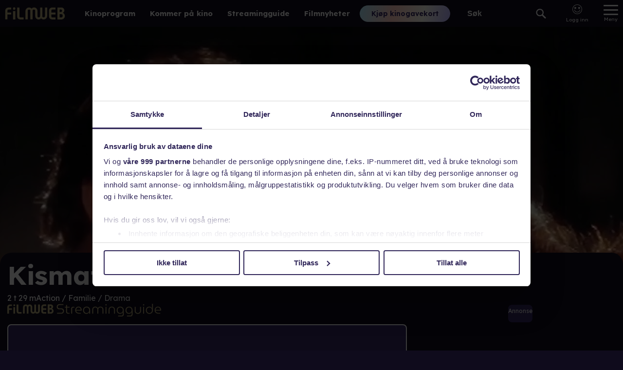

--- FILE ---
content_type: text/html; charset=utf-8
request_url: https://www.filmweb.no/streamingguide/film/65606
body_size: 28909
content:
<!DOCTYPE html><html lang="no"><head><meta charSet="utf-8"/><link rel="preconnect" href="https://cdn.adnuntius.com" crossorigin=""/><meta name="viewport" content="width=device-width, initial-scale=1, interactive-widget=resizes-content"/><link rel="preload" href="/_next/static/media/ca31d6821328a4e9.p.8036670a.woff2" as="font" crossorigin="" type="font/woff2"/><link rel="preload" as="image" imageSrcSet="https://image.tmdb.org/t/p/w92/iOcbJ5pxokOPDRgieVDbsFMrCc6.jpg 92w,https://image.tmdb.org/t/p/w154/iOcbJ5pxokOPDRgieVDbsFMrCc6.jpg 154w,https://image.tmdb.org/t/p/w185/iOcbJ5pxokOPDRgieVDbsFMrCc6.jpg 185w,https://image.tmdb.org/t/p/w342/iOcbJ5pxokOPDRgieVDbsFMrCc6.jpg 342w,https://image.tmdb.org/t/p/w500/iOcbJ5pxokOPDRgieVDbsFMrCc6.jpg 500w,https://image.tmdb.org/t/p/w780/iOcbJ5pxokOPDRgieVDbsFMrCc6.jpg 780w" imageSizes="(orientation: landscape) 203px, 25vw"/><link rel="preload" as="image" imageSrcSet="https://image.tmdb.org/t/p/w92/f6vs4DQGuNpLuA5Z7k69uuKpbVG.jpg 92w,https://image.tmdb.org/t/p/w154/f6vs4DQGuNpLuA5Z7k69uuKpbVG.jpg 154w,https://image.tmdb.org/t/p/w185/f6vs4DQGuNpLuA5Z7k69uuKpbVG.jpg 185w,https://image.tmdb.org/t/p/w342/f6vs4DQGuNpLuA5Z7k69uuKpbVG.jpg 342w,https://image.tmdb.org/t/p/w500/f6vs4DQGuNpLuA5Z7k69uuKpbVG.jpg 500w,https://image.tmdb.org/t/p/w780/f6vs4DQGuNpLuA5Z7k69uuKpbVG.jpg 780w" imageSizes="(orientation: landscape) 203px, 25vw"/><link rel="preload" as="image" imageSrcSet="https://image.tmdb.org/t/p/w92/qZP2VQwx6prmTbxWyolkhl3QYDU.jpg 92w,https://image.tmdb.org/t/p/w154/qZP2VQwx6prmTbxWyolkhl3QYDU.jpg 154w,https://image.tmdb.org/t/p/w185/qZP2VQwx6prmTbxWyolkhl3QYDU.jpg 185w,https://image.tmdb.org/t/p/w342/qZP2VQwx6prmTbxWyolkhl3QYDU.jpg 342w,https://image.tmdb.org/t/p/w500/qZP2VQwx6prmTbxWyolkhl3QYDU.jpg 500w,https://image.tmdb.org/t/p/w780/qZP2VQwx6prmTbxWyolkhl3QYDU.jpg 780w" imageSizes="(orientation: landscape) 203px, 25vw"/><link rel="preload" as="image" imageSrcSet="https://image.tmdb.org/t/p/w92/cJieLTdLdIQ0CJEQVmuJt0no9Ql.jpg 92w,https://image.tmdb.org/t/p/w154/cJieLTdLdIQ0CJEQVmuJt0no9Ql.jpg 154w,https://image.tmdb.org/t/p/w185/cJieLTdLdIQ0CJEQVmuJt0no9Ql.jpg 185w,https://image.tmdb.org/t/p/w342/cJieLTdLdIQ0CJEQVmuJt0no9Ql.jpg 342w,https://image.tmdb.org/t/p/w500/cJieLTdLdIQ0CJEQVmuJt0no9Ql.jpg 500w,https://image.tmdb.org/t/p/w780/cJieLTdLdIQ0CJEQVmuJt0no9Ql.jpg 780w" imageSizes="(orientation: landscape) 203px, 25vw"/><link rel="preload" as="image" imageSrcSet="https://image.tmdb.org/t/p/w92/w4MfNzIMlQgiHoSe4tGuVf7at91.jpg 92w,https://image.tmdb.org/t/p/w154/w4MfNzIMlQgiHoSe4tGuVf7at91.jpg 154w,https://image.tmdb.org/t/p/w185/w4MfNzIMlQgiHoSe4tGuVf7at91.jpg 185w,https://image.tmdb.org/t/p/w342/w4MfNzIMlQgiHoSe4tGuVf7at91.jpg 342w,https://image.tmdb.org/t/p/w500/w4MfNzIMlQgiHoSe4tGuVf7at91.jpg 500w,https://image.tmdb.org/t/p/w780/w4MfNzIMlQgiHoSe4tGuVf7at91.jpg 780w" imageSizes="333px"/><link rel="preload" as="image" imageSrcSet="https://image.tmdb.org/t/p/w92/1DGmWZjUJPeKGFRHGCA6VPFUBML.jpg 92w,https://image.tmdb.org/t/p/w154/1DGmWZjUJPeKGFRHGCA6VPFUBML.jpg 154w,https://image.tmdb.org/t/p/w185/1DGmWZjUJPeKGFRHGCA6VPFUBML.jpg 185w,https://image.tmdb.org/t/p/w342/1DGmWZjUJPeKGFRHGCA6VPFUBML.jpg 342w,https://image.tmdb.org/t/p/w500/1DGmWZjUJPeKGFRHGCA6VPFUBML.jpg 500w,https://image.tmdb.org/t/p/w780/1DGmWZjUJPeKGFRHGCA6VPFUBML.jpg 780w" imageSizes="(orientation: landscape) 203px, 25vw"/><link rel="preload" as="image" imageSrcSet="https://image.tmdb.org/t/p/w92/t3iu0UlchH33UKel2B8dLmS4pf2.jpg 92w,https://image.tmdb.org/t/p/w154/t3iu0UlchH33UKel2B8dLmS4pf2.jpg 154w,https://image.tmdb.org/t/p/w185/t3iu0UlchH33UKel2B8dLmS4pf2.jpg 185w,https://image.tmdb.org/t/p/w342/t3iu0UlchH33UKel2B8dLmS4pf2.jpg 342w,https://image.tmdb.org/t/p/w500/t3iu0UlchH33UKel2B8dLmS4pf2.jpg 500w,https://image.tmdb.org/t/p/w780/t3iu0UlchH33UKel2B8dLmS4pf2.jpg 780w" imageSizes="(orientation: landscape) 203px, 25vw"/><link rel="stylesheet" href="/_next/static/chunks/04425effceb4640a.css" data-precedence="next"/><link rel="stylesheet" href="/_next/static/chunks/b36d8fe06f7ee774.css" data-precedence="next"/><link rel="stylesheet" href="/_next/static/chunks/6f80f41ddcdec8ee.css" data-precedence="next"/><link rel="stylesheet" href="/_next/static/chunks/0641671fe8031415.css" data-precedence="next"/><link rel="stylesheet" href="/_next/static/chunks/a5bc7214237e1285.css" data-precedence="next"/><link rel="preload" as="script" fetchPriority="low" href="/_next/static/chunks/6e5c3a3ba411f9d8.js"/><script src="/_next/static/chunks/d466cfc6d96a2bfc.js" async=""></script><script src="/_next/static/chunks/7c2b25e176a75f06.js" async=""></script><script src="/_next/static/chunks/e90403979a9c5155.js" async=""></script><script src="/_next/static/chunks/efd1ca106d159fe1.js" async=""></script><script src="/_next/static/chunks/turbopack-f7c6451b67987626.js" async=""></script><script src="/_next/static/chunks/e7321c231f16a779.js" async=""></script><script src="/_next/static/chunks/6011ee112dab3fd6.js" async=""></script><script src="/_next/static/chunks/53ac79a6940fc4a2.js" async=""></script><script src="/_next/static/chunks/bbadc92ce0ec7565.js" async=""></script><script src="/_next/static/chunks/06ac846c83893385.js" async=""></script><script src="/_next/static/chunks/2eb114ad01831c7a.js" async=""></script><script src="/_next/static/chunks/13196f0d0b7e1b02.js" async=""></script><script src="/_next/static/chunks/40e19a5defbb27c5.js" async=""></script><script src="/_next/static/chunks/d9fb6178705bce3e.js" async=""></script><script src="/_next/static/chunks/8f49528813353c65.js" async=""></script><script src="/_next/static/chunks/717f0ef08ef3acfa.js" async=""></script><script src="/_next/static/chunks/79e64f973c91e712.js" async=""></script><script src="/_next/static/chunks/2c2f6257b48e6070.js" async=""></script><script src="/_next/static/chunks/6fa32adc196b292c.js" async=""></script><script src="/_next/static/chunks/336b37177d9b4dc9.js" async=""></script><script src="/_next/static/chunks/96ac779dc140fa3c.js" async=""></script><script src="/_next/static/chunks/c72b9ec2b187d2ed.js" async=""></script><script src="/_next/static/chunks/8ddad18ecad669c8.js" async=""></script><script src="/_next/static/chunks/c664d9b6ab02a6b9.js" async=""></script><script src="/_next/static/chunks/8b1f8d10807d288d.js" async=""></script><script src="/_next/static/chunks/9bb800528d827df0.js" async=""></script><link rel="preload" href="https://functions.adnami.io/api/macro/adsm.macro.filmweb.no.js" as="script"/><meta name="theme-color" content="#690ab8"/><title>Kismat - strømme online - Streamingguide - Filmweb</title><meta name="description" content="Kismat Is A Bollywood Hindi Romantic Action Movie, Directed And Produced By Harmesh Malhotra, Starring Govinda And Mamta Kulkarni In The Lead Roles. A Man Gets A Woman Pregnant And Wants Her To Abort It, But She Refuses. She Gets Married To A Policeman Who Accepts Her Son As His Own. However, He Grows Up And Takes To Crime."/><link rel="author" href="https://www.filmweb.no"/><meta name="author" content="Filmweb AS"/><link rel="manifest" href="/manifest.json"/><meta name="robots" content="index, follow"/><meta name="fb:app_id" content="209042922941"/><meta name="copyright" content="Filmweb AS"/><meta name="distribution" content="Global"/><link rel="canonical" href="https://www.filmweb.no/streamingguide/film/65606"/><meta name="format-detection" content="telephone=no"/><meta name="google-site-verification" content="7I_cotStS3XaDa5CwJz3h5zYN1-KVHadIA68UekZ3is"/><meta name="mobile-web-app-capable" content="yes"/><link href="/favicons/android-chrome-512x512.png" rel="apple-touch-startup-image"/><meta name="apple-mobile-web-app-status-bar-style" content="default"/><meta property="og:title" content="Kismat - strømme online - Streamingguide - Filmweb"/><meta property="og:description" content="Kismat Is A Bollywood Hindi Romantic Action Movie, Directed And Produced By Harmesh Malhotra, Starring Govinda And Mamta Kulkarni In The Lead Roles. A Man Gets A Woman Pregnant And Wants Her To Abort It, But She Refuses. She Gets Married To A Policeman Who Accepts Her Son As His Own. However, He Grows Up And Takes To Crime."/><meta property="og:url" content="https://www.filmweb.no/streamingguide/film/[...streamingId]"/><meta property="og:image" content="https://image.tmdb.org/t/p/w1280/ymkEBpDMJfw9YJvSHFn6SY0ZfNL.jpg"/><meta property="og:type" content="article"/><meta name="twitter:card" content="summary_large_image"/><meta name="twitter:title" content="Kismat - strømme online - Streamingguide - Filmweb"/><meta name="twitter:description" content="Kismat Is A Bollywood Hindi Romantic Action Movie, Directed And Produced By Harmesh Malhotra, Starring Govinda And Mamta Kulkarni In The Lead Roles. A Man Gets A Woman Pregnant And Wants Her To Abort It, But She Refuses. She Gets Married To A Policeman Who Accepts Her Son As His Own. However, He Grows Up And Takes To Crime."/><meta name="twitter:image" content="https://image.tmdb.org/t/p/w1280/ymkEBpDMJfw9YJvSHFn6SY0ZfNL.jpg"/><link rel="icon" href="/favicons/favicon-32x32.png" sizes="32x32" type="image/png"/><link rel="icon" href="/favicons/favicon-16x16.png" sizes="16x16" type="image/png"/><link rel="apple-touch-icon" href="/favicons/apple-touch-icon.png" sizes="180x180"/><script>(self.__next_s=self.__next_s||[]).push(["https://functions.adnami.io/api/macro/adsm.macro.filmweb.no.js",{"defer":false,"async":true}])</script><script src="/_next/static/chunks/a6dad97d9634a72d.js" noModule=""></script></head><body data-build="20260120.2" class="lexend_b5d8dbbf-module__iM10yW__variable"><div hidden=""><!--$--><!--/$--></div><style>#nprogress{pointer-events:none}#nprogress .bar{background:#29d;position:fixed;z-index:1600;top: 0;left:0;width:100%;height:3px}#nprogress .peg{display:block;position:absolute;right:0;width:100px;height:100%;box-shadow:0 0 10px #29d,0 0 5px #29d;opacity:1;-webkit-transform:rotate(3deg) translate(0px,-4px);-ms-transform:rotate(3deg) translate(0px,-4px);transform:rotate(3deg) translate(0px,-4px)}#nprogress .spinner{display:block;position:fixed;z-index:1600;top: 15px;right:15px}#nprogress .spinner-icon{width:18px;height:18px;box-sizing:border-box;border:2px solid transparent;border-top-color:#29d;border-left-color:#29d;border-radius:50%;-webkit-animation:nprogress-spinner 400ms linear infinite;animation:nprogress-spinner 400ms linear infinite}.nprogress-custom-parent{overflow:hidden;position:relative}.nprogress-custom-parent #nprogress .bar,.nprogress-custom-parent #nprogress .spinner{position:absolute}@-webkit-keyframes nprogress-spinner{0%{-webkit-transform:rotate(0deg)}100%{-webkit-transform:rotate(360deg)}}@keyframes nprogress-spinner{0%{transform:rotate(0deg)}100%{transform:rotate(360deg)}}</style><main><nav class="Menu-module___Z9Bfq__SMenuWrapper"><a class="Menu-module___Z9Bfq__SLogoLink" title="Til forsiden" href="/"><svg class="SVGStyles-module__Dhmwta__SDefaultSvg FilmwebLogoSvg-module__vLE36G__SFilmwebLogoSvg" xmlns="http://www.w3.org/2000/svg" viewBox="0 0 122.573 25"><path d="M806.345,212.727a6.912,6.912,0,0,1,1.223,3.992,7.076,7.076,0,0,1-6.879,7.267h-8.507v-24.6h8.64a5.772,5.772,0,0,1,5.659,5.868c0,2.013-.848,3.446-2.847,5.015A9.489,9.489,0,0,1,806.345,212.727Zm-6.64-9.143h-2.846V208.7h2.507a2.507,2.507,0,0,0,2.406-2.661A2.275,2.275,0,0,0,799.7,203.583Zm0,9.446h-2.846v6.792h2.473a3.567,3.567,0,0,0,3.8-3.479,3.375,3.375,0,0,0-3.422-3.309Zm-18.942,10.8a7.5,7.5,0,0,1-3.045-.988,4.9,4.9,0,0,1-2.133-2.522,12.989,12.989,0,0,1-.542-3.1v-11.45a6.426,6.426,0,0,1,6.263-6.408h6.9v4.193h-5.89a2.319,2.319,0,0,0-2.606,2.522v3.615h8.5v4.159h-8.493v3.068c0,1.874.676,2.863,2.03,2.863h6.463v4.159h-5.687a17.215,17.215,0,0,1-1.756-.1Zm-17.04.066a6.168,6.168,0,0,1-5.1-2.367,6.224,6.224,0,0,1-5.1,2.434,6.773,6.773,0,0,1-6.887-6.8v-10.5h-.013v-.886a2.727,2.727,0,0,0-2.445-2.238,3.08,3.08,0,0,0-3.013,3.134v17.039h-4.536V206.27a2.617,2.617,0,0,0-2.649-2.635,2.83,2.83,0,0,0-2.814,2.868v17.2h-4.57V206.437a7.228,7.228,0,0,1,7.516-7.068,6.168,6.168,0,0,1,5.1,2.367,6.222,6.222,0,0,1,5.1-2.434,6.773,6.773,0,0,1,6.892,6.8v7.278h.022v4.167a2.724,2.724,0,0,0,2.436,2.186,3.08,3.08,0,0,0,3.013-3.135V199.561h4.536V217a2.616,2.616,0,0,0,2.649,2.634,2.829,2.829,0,0,0,2.815-2.867v-17.2h4.57v17.272a7.234,7.234,0,0,1-7.521,7.068Zm-48.457-.071a7.5,7.5,0,0,1-3.045-.988,4.908,4.908,0,0,1-2.133-2.522,13.013,13.013,0,0,1-.542-3.1v-.122h0v-17.7h4.667v17.7h.018c.044,1.753.713,2.685,2.022,2.685h6.466v4.159h-5.687a17.228,17.228,0,0,1-1.766-.1Zm-11.831-19.787a2.527,2.527,0,1,1,2.509-2.526,2.527,2.527,0,0,1-2.509,2.526Zm-13.8,19.734H685V206.612a9.368,9.368,0,0,1,.2-2.129,5.374,5.374,0,0,1,1.41-2.737,7.237,7.237,0,0,1,5.2-2.332h5.537v4.157h-5.268c-1.544,0-2.45.811-2.45,2.162v3.919h7.718v4.156h-7.718v9.968Zm16.126.18h-4.677V206.668h4.674v17.289Z" transform="translate(-684.998 -198.985)"></path></svg></a><div class="Hotlinks-module__1cnIuW__SHotlink"><a href="/program">Kinoprogram</a></div><div class="Hotlinks-module__1cnIuW__SHotlink"><a href="/kino/kommer">Kommer på kino</a></div><div class="Hotlinks-module__1cnIuW__SHotlink"><a href="/streamingguide">Streamingguide</a></div><div class="Hotlinks-module__1cnIuW__SHotlink"><a href="/filmnytt">Filmnyheter</a></div><div class="PromoLinksKgk-module__LgUmJG__SKGKContainer"><a target="_blank" class="Button-module__xaXzvq__CoreButton ButtonLink-module__pFvE5a__ButtonLink PromoLinksKgk-module__LgUmJG__SKgkButtonLink Button-module__xaXzvq__inverse" href="https://kinogavekort.no/?utm_source=Filmweb&amp;utm_medium=meny">Kjøp kinogavekort</a></div><div class="Search-module__odllxa__SSearch"><input class="Search-module__odllxa__SSearchInput searchInput" type="text" placeholder="Søk" autoComplete="off" name="search"/><button class="Search-module__odllxa__SSearchButton searchButton"><svg class="Search-module__odllxa__SSearchSvg no-gradient" xmlns="http://www.w3.org/2000/svg" viewBox="0 0 18.936 18.709"><path d="M585.337,1114.867l5.228,5.165a1.358,1.358,0,0,1-.007,1.937,1.4,1.4,0,0,1-1.962.008l-5.228-5.165a7.336,7.336,0,0,1-9.221-.845,7.137,7.137,0,0,1,.035-10.178,7.348,7.348,0,0,1,10.3-.034A7.121,7.121,0,0,1,585.337,1114.867Zm-9.687-7.627a5.1,5.1,0,0,0-.026,7.27,5.249,5.249,0,0,0,7.358-.025,5.1,5.1,0,0,0,.026-7.27,5.249,5.249,0,0,0-7.358.025Z" transform="translate(-572.033 -1103.666)"></path></svg></button></div><div class="SearchResult-module__UZANuW__SSearchResult"></div><!--$!--><template data-dgst="BAILOUT_TO_CLIENT_SIDE_RENDERING"></template><!--/$--><button class="MainMenuButton-module__Y8lN9q__SMainMenuButton" aria-label="Meny"><div class="MainMenuButton-module__Y8lN9q__SHamburger"><span></span></div><div>Meny</div></button><div class="DropDownMenu-module__KSIZda__SDropDownWrapper"><nav class="DropDownMenu-module__KSIZda__SMenuItems"><a class="DropDownMenu-module__KSIZda__SMenuItem" href="/program">Kinoprogram</a><a class="DropDownMenu-module__KSIZda__SMenuItem" href="/kino/kommer">Kommer på kino</a><a class="DropDownMenu-module__KSIZda__SMenuItem" href="/streamingguide">Streamingguide</a><a class="DropDownMenu-module__KSIZda__SMenuItem" href="/filmnytt">Filmnyheter</a><a href="https://kinogavekort.no/?utm_source=Filmweb&amp;utm_medium=hamburgermeny" class="DropDownMenu-module__KSIZda__SMenuItem">Kinogavekort</a><a class="DropDownMenu-module__KSIZda__SMenuItem" href="/trailere">Trailere</a><a class="DropDownMenu-module__KSIZda__SMenuItem" href="/filmquiz">Filmquiz</a><a class="DropDownMenu-module__KSIZda__SMenuItem" href="/kinotoppen">Kinotoppen</a><a href="https://www.kinoklubb.no/?utm_source=Filmweb&amp;utm_medium=hamburgermeny" class="DropDownMenu-module__KSIZda__SMenuItem">Kinoklubb</a><a href="https://norgesbilletten.no/?utm_source=Filmweb&amp;utm_medium=hamburgermeny" class="DropDownMenu-module__KSIZda__SMenuItem">Norgesbilletten</a></nav></div><!--$!--><template data-dgst="BAILOUT_TO_CLIENT_SIDE_RENDERING"></template><!--/$--></nav><script type="application/ld+json">{"@context":"https://schema.org","@type":"Movie","name":"Kismat","actor":[{"@type":"Person","name":"Vikas Anand"},{"@type":"Person","name":"Aparajita"},{"@type":"Person","name":"Asrani"},{"@type":"Person","name":"Kabir Bedi"},{"@type":"Person","name":"Govinda"},{"@type":"Person","name":"Rakhee Gulzar"},{"@type":"Person","name":"A.K. Hangal"},{"@type":"Person","name":"Mamta Kulkarni"},{"@type":"Person","name":"Suresh Oberoi"}],"director":[{"@type":"Person","name":"Harmesh Malhotra"}],"image":["https://image.tmdb.org/t/p/w92/w4MfNzIMlQgiHoSe4tGuVf7at91.jpg","https://image.tmdb.org/t/p/w154/w4MfNzIMlQgiHoSe4tGuVf7at91.jpg","https://image.tmdb.org/t/p/w185/w4MfNzIMlQgiHoSe4tGuVf7at91.jpg","https://image.tmdb.org/t/p/w342/w4MfNzIMlQgiHoSe4tGuVf7at91.jpg","https://image.tmdb.org/t/p/w500/w4MfNzIMlQgiHoSe4tGuVf7at91.jpg","https://image.tmdb.org/t/p/w780/w4MfNzIMlQgiHoSe4tGuVf7at91.jpg"],"countryOfOrigin":[{"@type":"Country","name":"India"}],"genre":["Action","Familie","Drama"]}</script><article class="Filmomtale-module__2auuvq__SFilmWrapper"><div class="FilmTopImage-module__jtCqaW__topImageContainer" title="Klikk for å se hele bildet"><picture><source media="(min-width: 1280px)" srcSet="https://image.tmdb.org/t/p/w1280/ymkEBpDMJfw9YJvSHFn6SY0ZfNL.jpg 1280w"/><source media="(min-width: 550px)" srcSet="https://image.tmdb.org/t/p/w780/ymkEBpDMJfw9YJvSHFn6SY0ZfNL.jpg 780w"/><img alt="Kismat" loading="lazy" width="640" height="960" decoding="async" data-nimg="1" class="Picture-module__XpEx0W__SImgFromUrl" style="color:transparent" src="https://image.tmdb.org/t/p/w780/w4MfNzIMlQgiHoSe4tGuVf7at91.jpg"/></picture></div><div class="ContentWrapper-module__GdGJdW__SContentWrapper Filmomtale-module__2auuvq__SHeaderContentWrapper"><div class="Filmomtale-module__2auuvq__SOverlay"></div><div class="Filmomtale-module__2auuvq__SButtonsAndTitle"><div class="FilmwebIdButtonPanel-module__xM0yrG__SFilmwebIdButtonPanel"><button title="Legg filmen/serien i huskelisten" class="FilmwebIdButtonPanel-module__xM0yrG__SFilmwebIdButton watchListButton" disabled="" aria-label="Legg filmen/serien i huskelisten"><svg class="SVGStyles-module__Dhmwta__SDefaultSvg WatchlistSvg-module__IFQdoW__SWatchlistSvg" xmlns="http://www.w3.org/2000/svg" width="17.095" height="22.936" viewBox="0 0 17.095 22.936"><path class="SVGStyles-module__Dhmwta__SFilledPath SVGStyles-module__Dhmwta__isFilled" d="m 14.251937,20.935 a 0.878,0.878 0 0 0 0.844,-0.91 V 4.835 A 2.742,2.742 0 0 0 12.464937,2 H 4.6319373 a 2.742,2.742 0 0 0 -2.631,2.835 v 15.191 a 0.879,0.879 0 0 0 0.845,0.91 h 0.31 a 0.813,0.813 0 0 0 0.6,-0.266 l 4.853,-5.231 4.8589997,5.231 a 0.812,0.812 0 0 0 0.6,0.266 h 0.185 m 0,2 h -0.185 a 2.823,2.823 0 0 1 -2.065,-0.908 l -3.3939997,-3.65 -3.392,3.653 a 2.825,2.825 0 0 1 -2.062,0.9 h -0.309 a 2.881,2.881 0 0 1 -2.845,-2.91 V 4.835 A 4.742,4.742 0 0 1 4.6319373,0 h 7.8319997 a 4.742,4.742 0 0 1 4.631,4.835 v 15.191 a 2.881,2.881 0 0 1 -2.843,2.909 z"></path><path class="SVGStyles-module__Dhmwta__SFilledPath" d="m 14.251937,20.935 c 0.484259,-0.01843 0.862013,-0.425725 0.844,-0.91 V 4.8350001 c 0.05238,-1.5079223 -1.123369,-2.7748297 -2.631,-2.835 h -7.833 c -1.5076313,0.06017 -2.683375,1.3270777 -2.631,2.835 V 20.026 c -0.017447,0.484443 0.3605936,0.891564 0.845,0.91 h 0.31 c 0.2284934,-4.12e-4 0.4462659,-0.09696 0.6,-0.266 l 4.8530003,-5.231 4.8589997,5.231 c 0.15366,0.169145 0.37148,0.265712 0.6,0.266 h 0.185"></path></svg><span class="FilmwebIdButtonPanel-module__xM0yrG__SStatus">​</span></button><button title="Gi filmen/serien din vurdering" class="FilmwebIdButtonPanel-module__xM0yrG__SFilmwebIdButton" disabled="" aria-label="Gi filmen/serien din vurdering"><svg class="StarSvg-module__Jqukua__SStarSvg" xmlns="http://www.w3.org/2000/svg" viewBox="0 0 28.285 28.211" width="28.285" height="28.211"><path class="StarSvg-module__Jqukua__SFilledPath StarSvg-module__Jqukua__isFilled" d="m 14.143,2.0001175 c -0.164363,0 -0.328725,0.096376 -0.38433,0.2891312 L 11.30322,10.80095 c -0.05025,0.174179 -0.211352,0.292782 -0.3926,0.289049 l -8.5011806,-0.17571 c -0.3906212,-0.0081 -0.5599823,0.49152 -0.2446899,0.722561 l 7.0109997,5.13766 c 0.1398201,0.10246 0.197731,0.283309 0.1434402,0.447928 l -2.7907295,8.461441 c -0.1244888,0.37743 0.3180237,0.685761 0.6289806,0.43825 l 6.7364495,-5.362 c 0.145799,-0.116049 0.352421,-0.116049 0.49822,0 l 6.736449,5.362 c 0.310961,0.247509 0.753472,-0.06082 0.628981,-0.43825 l -2.790729,-8.461441 c -0.0543,-0.164619 0.0036,-0.345468 0.14344,-0.447928 l 7.011,-5.13766 c 0.31529,-0.23104 0.14611,-0.730503 -0.244702,-0.722561 L 17.37538,11.08999 c -0.181269,0.0037 -0.342351,-0.114861 -0.3926,-0.28904 L 14.52733,2.2892487 C 14.471725,2.0964939 14.307363,2.0001175 14.143,2.0001175 m 0,-1.99999807 c 1.07992,0 2.00662,0.69713974 2.30596,1.73475077 l 2.114595,7.3301372 7.271666,-0.1502876 c 0.01885,-3.7e-4 0.03483,-5.302e-4 0.05066,-5.302e-4 1.0401,0 1.956369,0.6646595 2.280029,1.6539194 0.323582,0.989031 -0.02304,2.06683 -0.862518,2.681981 l -6.072981,4.45028 2.426491,7.357069 c 0.240719,0.72982 0.11697,1.53542 -0.331042,2.154951 -0.452259,0.625389 -1.181348,0.99876 -1.950319,0.99876 -0.537741,0 -1.067779,-0.186151 -1.49246,-0.524171 l -5.74008,-4.568913 -5.7400218,4.568873 C 7.9783004,28.02498 7.4482406,28.21115 6.9104599,28.21115 6.1414703,28.21115 5.4123691,27.837779 4.9601196,27.212379 4.5121101,26.592859 4.3883709,25.78725 4.6291202,25.057389 L 7.05559,17.70037 0.98258054,13.25007 C 0.14320981,12.634989 -0.2034108,11.557269 0.1200603,10.568319 0.44361913,9.5790894 1.3597797,8.9143498 2.3997997,8.9141896 c 0.01829,0 0.035921,1.907e-4 0.05407,5.893e-4 L 9.722443,9.065017 11.83703,1.7348988 C 12.13632,0.69729922 13.06302,1.1943e-4 14.143,1.1943e-4 Z" stroke="none"></path><path class="StarSvg-module__Jqukua__SFilledPath" d="m 14.143,1.1936e-4 c 1.07992,0 2.00662,0.69713974 2.30596,1.73475074 l 2.114595,7.3301373 7.271666,-0.1502876 c 0.01885,-3.7e-4 0.03483,-5.302e-4 0.05066,-5.302e-4 1.0401,0 1.956369,0.6646595 2.280029,1.6539194 0.323582,0.989031 -0.02304,2.06683 -0.862518,2.681981 l -6.072981,4.45028 2.426491,7.357069 c 0.240719,0.72982 0.11697,1.53542 -0.331042,2.154951 -0.452259,0.625389 -1.181348,0.99876 -1.950319,0.99876 -0.537741,0 -1.067779,-0.186151 -1.49246,-0.524171 L 14.143001,23.118066 8.40298,27.686939 C 7.978301,28.02498 7.448241,28.21115 6.91046,28.21115 6.141471,28.21115 5.412369,27.837779 4.96012,27.212379 4.51211,26.592859 4.388371,25.78725 4.629121,25.057389 L 7.05559,17.70037 0.982581,13.25007 C 0.14321,12.634989 -0.20341,11.557269 0.120061,10.568319 0.443619,9.5790894 1.35978,8.9143498 2.3998,8.9141896 c 0.01829,0 0.03592,1.907e-4 0.05407,5.893e-4 L 9.722443,9.065017 11.83703,1.7348988 C 12.13632,0.69729915 13.06302,1.1936e-4 14.143,1.1936e-4 Z"></path></svg><span class="FilmwebIdButtonPanel-module__xM0yrG__SStatus">​</span></button><button title="Merk filmen/serien som en favoritt" class="FilmwebIdButtonPanel-module__xM0yrG__SFilmwebIdButton favButton" disabled="" aria-label="Merk filmen/serien som en favoritt"><svg class="SVGStyles-module__Dhmwta__SDefaultSvg HeartSvg-module__LInAKG__SHeartSvg" xmlns="http://www.w3.org/2000/svg" width="24.457563" height="20.545681" viewBox="0 0 24.457564 20.54568"><path class="SVGStyles-module__Dhmwta__SFilledPath SVGStyles-module__Dhmwta__isFilled" d="m 12.154886,20.545675 c -1.146515,0.0019 -2.2491117,-0.440798 -3.0759999,-1.235 l -0.016,-0.015 -6.988,-6.99 C -0.69466457,9.500421 -0.69118859,4.9888952 2.082675,2.1879093 4.8565386,-0.61307663 9.359931,-0.66044963 12.192,2.0816748 15.157087,-0.59678783 19.579058,-0.63610806 22.375,2.188 c 2.795941,2.8241081 2.773996,7.3247316 -0.05012,10.120675 l -7.092,7 c -0.82707,0.795413 -1.930514,1.23887 -3.078,1.237 z m -1.686,-2.673 c 0.945633,0.898416 2.429367,0.898416 3.375,0 l 7.074,-6.985 c 4.478548,-4.9185175 -2.516918,-11.83917102 -7.387,-7.3080002 l -0.006,0.005 -1.333,1.3 -1.321,-1.307 C 6.007799,-1.7985224 -1.8383674,5.9616095 3.4838861,10.883675 v 0 z"></path><path class="SVGStyles-module__Dhmwta__SFilledPath" d="m 10.468886,17.872675 c 0.945633,0.898416 2.429367,0.898416 3.375,0 l 7.074,-6.984999 c 4.478554,-4.9185184 -2.516918,-11.8391781 -7.387,-7.3080013 l -0.006,0.005 -1.333,1.3000001 -1.321,-1.3070001 C 6.007798,-1.7985146 -1.83836,5.9616096 3.483886,10.883676 v 0 z"></path></svg><span class="FilmwebIdButtonPanel-module__xM0yrG__SStatus">​</span></button><button title="Skriv anmeldelse" class="FilmwebIdButtonPanel-module__xM0yrG__SFilmwebIdButton" disabled="" aria-label="Skriv anmeldelse"><svg class="SVGStyles-module__Dhmwta__SDefaultSvg SpeechBubbleSvg-module__KW0Ttq__SSpeechBubbleSvg" width="24.88" height="21.874" viewBox="0 0 24.88 21.874"><path class="SVGStyles-module__Dhmwta__SFilledPath SVGStyles-module__Dhmwta__isFilled" d="m 8.5670009,18.973 1.7480001,-2.929 h 8.564 a 4,4 0 0 0 4,-4 V 6 a 4,4 0 0 0 -4,-4 H 6.0000009 a 4,4 0 0 0 -4,4 v 6.044 a 3.991,3.991 0 0 0 3.814,4 l 1.1,0.05 1.657,2.883 m -0.015,2.9 a 1.071,1.071 0 0 1 -0.937,-0.543 l -1.893,-3.293 A 6,6 0 0 1 8.8539321e-7,12.044 V 6 A 6,6 0 0 1 6.0000009,0 H 18.879001 a 6,6 0 0 1 6,6 v 6.044 a 6,6 0 0 1 -6,6 h -7.429 l -1.9710001,3.3 a 1.07,1.07 0 0 1 -0.927,0.53 z"></path><path class="SVGStyles-module__Dhmwta__SFilledPath" d="m 8.5670009,18.973 1.7480001,-2.929 h 8.564 c 2.209139,0 4,-1.790861 4,-4 V 6 c 0,-2.209139 -1.790861,-4 -4,-4 H 6.0000009 c -2.209139,0 -4,1.790861 -4,4 v 6.044 c -0.0069,2.140337 1.675757,3.905087 3.814,4 l 1.1,0.05 1.657,2.883"></path></svg><span class="FilmwebIdButtonPanel-module__xM0yrG__SStatus">​</span></button></div><div class="FilmTitle-module__x-SyjG__STitleWrapper"><h1 class="FilmTitle-module__x-SyjG__SFilmTitle">Kismat</h1><div class="FilmTitle-module__x-SyjG__STagLine"><div class="FilmTitle-module__x-SyjG__SLength FilmTitle-module__x-SyjG__commonDataStyles">2 t 29 m</div><div class="FilmTitle-module__x-SyjG__SGenres FilmTitle-module__x-SyjG__commonDataStyles">Action / Familie / Drama</div></div></div></div></div><div class="ContentWrapper-module__GdGJdW__SContentWrapper Filmomtale-module__2auuvq__SBodyContentWrapper"><div class="Filmomtale-module__2auuvq__SProgramContainer"><div class="StreamingProviderList-module__UiXLAq__StreamingProviderList"><div class="StreamingProviderList-module__UiXLAq__Heading"><div class="StreamingProviderList-module__UiXLAq__Label"><a aria-label="Streamingguiden" class="StreamingguideLogo-module__0hUu2q__SLogoContainer StreamingProviderList-module__UiXLAq__SGLogo" href="/streamingguide"><svg class="SVGStyles-module__Dhmwta__SDefaultSvg FilmwebSGLogoSvg-module__3Ldrma__SFilmwebSGLogoSvg" xmlns="http://www.w3.org/2000/svg" viewBox="0 0 262.421 21.751"><path d="m 84.915,17.019 v -1.492 h 7.11 a 2.97,2.97 0 0 0 1.644,-0.443 2.85,2.85 0 0 0 1.037,-1.154 3.315,3.315 0 0 0 0.35,-1.48 3.188,3.188 0 0 0 -0.338,-1.445 2.716,2.716 0 0 0 -1,-1.1 2.929,2.929 0 0 0 -1.6,-0.42 H 88.855 A 4.84,4.84 0 0 1 86.442,8.914 4,4 0 0 1 84.88,7.364 4.41,4.41 0 0 1 84.332,5.173 4.609,4.609 0 0 1 84.88,2.947 4.253,4.253 0 0 1 86.442,1.317 4.549,4.549 0 0 1 88.855,0.7 h 6.831 v 1.492 h -6.714 a 2.885,2.885 0 0 0 -1.574,0.42 2.916,2.916 0 0 0 -1.026,1.088 2.865,2.865 0 0 0 -0.361,1.387 2.951,2.951 0 0 0 0.338,1.375 2.729,2.729 0 0 0 0.979,1.061 2.873,2.873 0 0 0 1.574,0.408 h 3.287 a 4.911,4.911 0 0 1 2.483,0.583 3.891,3.891 0 0 1 1.539,1.574 4.586,4.586 0 0 1 0.525,2.18 5.273,5.273 0 0 1 -0.548,2.413 4.211,4.211 0 0 1 -1.562,1.714 4.529,4.529 0 0 1 -2.436,0.629 z m 18.744,0 a 3.331,3.331 0 0 1 -2.483,-0.909 3.364,3.364 0 0 1 -0.9,-2.471 V 2.145 h 1.632 v 11.307 a 2.23,2.23 0 0 0 0.525,1.585 2.024,2.024 0 0 0 1.55,0.56 h 2.289 v 1.422 z M 98.203,6.551 V 5.129 h 8.113 v 1.422 z m 10.724,10.468 V 8.51 a 3.355,3.355 0 0 1 0.9,-2.483 3.355,3.355 0 0 1 2.483,-0.9 h 2.052 v 1.422 h -1.728 a 2.024,2.024 0 0 0 -1.55,0.56 2.23,2.23 0 0 0 -0.525,1.585 v 8.323 z m 13.568,0 a 7.9,7.9 0 0 1 -3.415,-0.711 5.694,5.694 0 0 1 -2.378,-2.04 5.68,5.68 0 0 1 -0.874,-3.194 6.96,6.96 0 0 1 0.7,-3.136 5.647,5.647 0 0 1 1.97,-2.25 5.268,5.268 0 0 1 2.972,-0.839 5.416,5.416 0 0 1 2.961,0.769 4.959,4.959 0 0 1 1.841,2.075 6.678,6.678 0 0 1 0.629,2.937 q 0,0.233 -0.023,0.513 a 3.7,3.7 0 0 1 -0.07,0.49 h -9.255 a 3.861,3.861 0 0 0 0.746,2.191 4.132,4.132 0 0 0 1.76,1.329 6.134,6.134 0 0 0 2.343,0.443 h 3.007 v 1.422 z m -4.942,-6.551 h 7.693 a 6.489,6.489 0 0 0 -0.093,-1.037 4.706,4.706 0 0 0 -0.338,-1.131 3.671,3.671 0 0 0 -0.676,-1.026 3.241,3.241 0 0 0 -1.1,-0.758 4.027,4.027 0 0 0 -1.62,-0.291 3.455,3.455 0 0 0 -1.609,0.373 3.678,3.678 0 0 0 -1.212,0.991 4.788,4.788 0 0 0 -0.758,1.364 4.894,4.894 0 0 0 -0.287,1.515 z m 17.345,6.854 a 5.494,5.494 0 0 1 -3.077,-0.839 5.449,5.449 0 0 1 -1.958,-2.25 7.215,7.215 0 0 1 -0.676,-3.159 6.7,6.7 0 0 1 0.746,-3.182 5.547,5.547 0 0 1 2.133,-2.226 6.391,6.391 0 0 1 3.3,-0.816 6,6 0 0 1 3.182,0.816 5.624,5.624 0 0 1 2.075,2.191 6.479,6.479 0 0 1 0.734,3.1 v 6.061 h -1.61 V 14.36 h -0.07 a 5.293,5.293 0 0 1 -0.979,1.387 5.242,5.242 0 0 1 -1.6,1.131 5.138,5.138 0 0 1 -2.2,0.444 z m 0.35,-1.4 a 4.19,4.19 0 0 0 2.308,-0.641 4.54,4.54 0 0 0 1.585,-1.748 5.111,5.111 0 0 0 0.56,-2.506 5.4,5.4 0 0 0 -0.536,-2.448 4.229,4.229 0 0 0 -1.515,-1.7 4.218,4.218 0 0 0 -2.331,-0.629 4.362,4.362 0 0 0 -2.4,0.641 4.2,4.2 0 0 0 -1.539,1.748 5.678,5.678 0 0 0 -0.536,2.506 5.593,5.593 0 0 0 0.513,2.4 4.087,4.087 0 0 0 1.5,1.737 4.3,4.3 0 0 0 2.391,0.641 z m 9.7,1.1 v -7.18 a 5.14,5.14 0 0 1 0.618,-2.506 4.677,4.677 0 0 1 1.76,-1.807 5.261,5.261 0 0 1 2.728,-0.676 6.013,6.013 0 0 1 1.667,0.245 4.469,4.469 0 0 1 1.585,0.839 3.943,3.943 0 0 1 1.154,1.644 h 0.023 a 3.9,3.9 0 0 1 1.166,-1.644 4.567,4.567 0 0 1 1.609,-0.839 6.059,6.059 0 0 1 1.655,-0.245 5.308,5.308 0 0 1 2.751,0.676 4.593,4.593 0 0 1 1.748,1.807 5.219,5.219 0 0 1 0.606,2.506 v 7.18 h -1.61 V 9.842 A 3.565,3.565 0 0 0 161.942,8 3.617,3.617 0 0 0 160.695,6.729 3.348,3.348 0 0 0 158.912,6.251 3.576,3.576 0 0 0 157.07,6.729 3.562,3.562 0 0 0 155.772,8.02 3.531,3.531 0 0 0 155.294,9.838 v 7.18 h -1.629 v -7.18 a 3.466,3.466 0 0 0 -0.49,-1.818 3.685,3.685 0 0 0 -1.294,-1.294 3.514,3.514 0 0 0 -1.83,-0.478 3.426,3.426 0 0 0 -1.783,0.478 3.462,3.462 0 0 0 -1.259,1.274 3.637,3.637 0 0 0 -0.455,1.842 v 7.18 z m 22.66,0 V 5.132 h 1.632 v 11.89 z m 0.816,-14.034 a 1.118,1.118 0 0 1 -0.816,-0.35 1.118,1.118 0 0 1 -0.35,-0.816 1.107,1.107 0 0 1 0.35,-0.828 1.137,1.137 0 0 1 0.816,-0.338 1.107,1.107 0 0 1 0.828,0.35 1.137,1.137 0 0 1 0.338,0.816 1.137,1.137 0 0 1 -0.338,0.816 1.107,1.107 0 0 1 -0.83,0.346 z m 4.406,14.034 v -6.924 a 5.2,5.2 0 0 1 0.734,-2.809 4.988,4.988 0 0 1 1.97,-1.818 5.833,5.833 0 0 1 2.728,-0.641 5.813,5.813 0 0 1 2.739,0.641 5.009,5.009 0 0 1 1.958,1.818 5.2,5.2 0 0 1 0.734,2.809 v 6.924 h -1.632 v -6.854 a 3.96,3.96 0 0 0 -0.536,-2.11 3.647,3.647 0 0 0 -1.41,-1.341 3.928,3.928 0 0 0 -1.877,-0.466 3.893,3.893 0 0 0 -1.842,0.455 3.584,3.584 0 0 0 -1.4,1.329 4.006,4.006 0 0 0 -0.536,2.133 v 6.854 z m 16.273,4.733 v -1.426 h 5.665 a 2.269,2.269 0 0 0 1.748,-0.653 2.5,2.5 0 0 0 0.606,-1.772 v -3.4 h -0.05 A 6.824,6.824 0 0 1 196,15.81 a 5.283,5.283 0 0 1 -1.55,1.026 5.063,5.063 0 0 1 -2.063,0.4 5.6,5.6 0 0 1 -3.019,-0.8 5.441,5.441 0 0 1 -2,-2.2 6.951,6.951 0 0 1 -0.711,-3.194 6.684,6.684 0 0 1 0.715,-3.151 5.5,5.5 0 0 1 2.075,-2.2 6.156,6.156 0 0 1 3.241,-0.816 6.172,6.172 0 0 1 3.159,0.793 5.637,5.637 0 0 1 2.133,2.18 6.5,6.5 0 0 1 0.769,3.206 v 7.041 a 3.631,3.631 0 0 1 -0.977,2.665 3.6,3.6 0 0 1 -2.681,0.991 z m 3.544,-5.945 a 4.248,4.248 0 0 0 2.308,-0.629 4.451,4.451 0 0 0 1.574,-1.69 5.058,5.058 0 0 0 0.571,-2.436 5.305,5.305 0 0 0 -0.548,-2.448 4.256,4.256 0 0 0 -1.55,-1.7 4.291,4.291 0 0 0 -2.331,-0.629 4.217,4.217 0 0 0 -2.343,0.641 4.1,4.1 0 0 0 -1.5,1.725 5.74,5.74 0 0 0 -0.513,2.483 5.365,5.365 0 0 0 0.513,2.366 4.082,4.082 0 0 0 1.492,1.69 4.218,4.218 0 0 0 2.325,0.623 z m 11.47,5.945 v -1.426 h 5.665 a 2.269,2.269 0 0 0 1.748,-0.653 2.5,2.5 0 0 0 0.606,-1.772 v -3.4 h -0.047 a 6.824,6.824 0 0 1 -1.072,1.306 5.283,5.283 0 0 1 -1.55,1.026 5.063,5.063 0 0 1 -2.063,0.4 5.6,5.6 0 0 1 -3.019,-0.8 5.441,5.441 0 0 1 -2,-2.2 6.951,6.951 0 0 1 -0.711,-3.194 6.684,6.684 0 0 1 0.723,-3.136 5.5,5.5 0 0 1 2.075,-2.2 6.156,6.156 0 0 1 3.241,-0.816 6.172,6.172 0 0 1 3.159,0.793 5.637,5.637 0 0 1 2.133,2.18 6.5,6.5 0 0 1 0.769,3.206 v 7.041 a 3.631,3.631 0 0 1 -0.979,2.669 3.6,3.6 0 0 1 -2.681,0.991 z m 3.544,-5.945 a 4.248,4.248 0 0 0 2.308,-0.629 4.451,4.451 0 0 0 1.574,-1.69 5.058,5.058 0 0 0 0.571,-2.436 5.305,5.305 0 0 0 -0.548,-2.448 4.256,4.256 0 0 0 -1.55,-1.7 4.291,4.291 0 0 0 -2.331,-0.629 4.217,4.217 0 0 0 -2.343,0.641 4.1,4.1 0 0 0 -1.5,1.725 5.74,5.74 0 0 0 -0.513,2.483 5.365,5.365 0 0 0 0.513,2.366 4.082,4.082 0 0 0 1.492,1.69 4.218,4.218 0 0 0 2.324,0.623 z m 15.084,1.515 a 5.833,5.833 0 0 1 -2.728,-0.641 4.961,4.961 0 0 1 -1.97,-1.83 5.216,5.216 0 0 1 -0.734,-2.8 V 5.13 h 1.632 v 6.854 a 3.954,3.954 0 0 0 0.548,2.121 3.641,3.641 0 0 0 1.41,1.341 3.893,3.893 0 0 0 1.842,0.455 3.928,3.928 0 0 0 1.877,-0.466 3.647,3.647 0 0 0 1.41,-1.341 3.959,3.959 0 0 0 0.536,-2.11 V 5.13 h 1.632 v 6.924 a 5.216,5.216 0 0 1 -0.734,2.8 4.982,4.982 0 0 1 -1.958,1.83 5.863,5.863 0 0 1 -2.766,0.638 z m 9.046,-0.3 V 5.135 h 1.632 v 11.89 z m 0.816,-14.034 a 1.118,1.118 0 0 1 -0.816,-0.35 1.118,1.118 0 0 1 -0.35,-0.816 1.107,1.107 0 0 1 0.35,-0.828 1.137,1.137 0 0 1 0.816,-0.338 1.107,1.107 0 0 1 0.828,0.35 1.137,1.137 0 0 1 0.338,0.816 1.137,1.137 0 0 1 -0.338,0.816 1.107,1.107 0 0 1 -0.832,0.343 z m 9.815,14.338 a 6.367,6.367 0 0 0 3.007,-0.723 5.425,5.425 0 0 0 2.191,-2.121 6.6,6.6 0 0 0 0.816,-3.38 V 0 h -1.632 v 7.577 h -0.047 a 4.644,4.644 0 0 0 -1.1,-1.41 5.331,5.331 0 0 0 -1.585,-0.967 5.034,5.034 0 0 0 -1.865,-0.35 5.833,5.833 0 0 0 -2.926,0.746 5.611,5.611 0 0 0 -2.11,2.11 6.411,6.411 0 0 0 -0.793,3.275 7.2,7.2 0 0 0 0.466,2.669 5.709,5.709 0 0 0 1.294,1.993 5.665,5.665 0 0 0 1.923,1.247 6.371,6.371 0 0 0 2.357,0.432 z m 0.023,-1.422 a 4.35,4.35 0 0 1 -2.191,-0.571 4.23,4.23 0 0 1 -1.609,-1.655 5.248,5.248 0 0 1 -0.606,-2.6 5.147,5.147 0 0 1 0.606,-2.553 4.343,4.343 0 0 1 1.6,-1.667 4.178,4.178 0 0 1 2.156,-0.583 4.306,4.306 0 0 1 2.168,0.571 4.25,4.25 0 0 1 1.609,1.644 5.232,5.232 0 0 1 0.606,2.611 5.316,5.316 0 0 1 -0.594,2.611 4.112,4.112 0 0 1 -1.585,1.632 4.312,4.312 0 0 1 -2.163,0.553 z m 15.573,1.119 a 7.9,7.9 0 0 1 -3.415,-0.711 5.694,5.694 0 0 1 -2.378,-2.04 5.68,5.68 0 0 1 -0.874,-3.194 6.96,6.96 0 0 1 0.7,-3.136 5.647,5.647 0 0 1 1.97,-2.25 5.268,5.268 0 0 1 2.972,-0.839 5.416,5.416 0 0 1 2.961,0.769 4.959,4.959 0 0 1 1.842,2.075 6.677,6.677 0 0 1 0.629,2.937 q 0,0.233 -0.023,0.513 a 3.7,3.7 0 0 1 -0.07,0.49 h -9.26 a 3.861,3.861 0 0 0 0.746,2.191 4.132,4.132 0 0 0 1.76,1.329 6.134,6.134 0 0 0 2.343,0.443 h 3.007 v 1.422 z m -4.946,-6.558 h 7.693 a 6.49,6.49 0 0 0 -0.093,-1.037 4.705,4.705 0 0 0 -0.338,-1.131 3.671,3.671 0 0 0 -0.676,-1.026 3.241,3.241 0 0 0 -1.1,-0.758 4.027,4.027 0 0 0 -1.62,-0.291 3.455,3.455 0 0 0 -1.609,0.373 3.678,3.678 0 0 0 -1.212,0.991 4.789,4.789 0 0 0 -0.758,1.364 4.895,4.895 0 0 0 -0.287,1.515 z"></path><path d="m 78.133722,9.754851 a 4.4507193,4.458724 0 0 1 0.787504,2.575119 4.5563209,4.5645155 0 0 1 -4.42947,4.687724 H 69.013997 V 1.148971 h 5.563399 a 3.7166597,3.7233441 0 0 1 3.643898,3.785272 c 0,1.298525 -0.546037,2.22291 -1.833217,3.235026 a 6.1100804,6.1210695 0 0 1 1.745645,1.585582 z M 73.858147,3.856975 h -1.832574 v 3.300178 h 1.614288 A 1.6142872,1.6171906 0 0 0 75.189113,5.440622 1.4648997,1.4675343 0 0 0 73.854927,3.85633 Z m 0,6.093332 h -1.832574 v 4.381316 h 1.592395 A 2.2968339,2.3009648 0 0 0 76.064833,12.087424 2.1732028,2.1771114 0 0 0 73.861366,9.952887 Z M 61.661166,16.917063 A 4.8293395,4.8380252 0 0 1 59.700454,16.279734 3.1551685,3.1608431 0 0 1 58.32699,14.652868 8.3637722,8.3788146 0 0 1 57.97799,12.65315 V 5.267099 a 4.1377781,4.1452201 0 0 1 4.03282,-4.13361 h 4.442993 v 2.704779 h -3.792642 a 1.4932318,1.4959174 0 0 0 -1.678034,1.626867 v 2.331928 h 5.473252 v 2.682847 h -5.468745 v 1.979074 c 0,1.208862 0.435285,1.846836 1.307142,1.846836 h 4.161603 v 2.682846 h -3.661928 a 11.084944,11.104881 0 0 1 -1.130709,-0.06451 z m -10.972259,0.04257 a 3.9716488,3.978792 0 0 1 -3.283951,-1.526881 4.0077079,4.0149158 0 0 1 -3.283951,1.570101 4.3612155,4.3690593 0 0 1 -4.434622,-4.386476 V 5.843141 h -0.0084 V 5.271609 A 1.7559479,1.7591059 0 0 0 38.103618,3.827942 1.9832488,1.9868157 0 0 0 36.163511,5.849591 V 16.84094 H 33.242727 V 5.589628 A 1.6851175,1.6881482 0 0 0 31.537004,3.889869 1.8222708,1.8255481 0 0 0 29.725036,5.73993 V 16.835134 H 26.782358 V 5.697355 A 4.6541955,4.6625661 0 0 1 31.622,1.138 3.9716488,3.978792 0 0 1 34.905951,2.664881 4.0064201,4.0136257 0 0 1 38.189902,1.09478 4.3612155,4.3690593 0 0 1 42.627743,5.481256 v 4.694821 h 0.01417 v 2.688006 a 1.7540161,1.7571707 0 0 0 1.56857,1.410123 1.9832488,1.9868157 0 0 0 1.940106,-2.022294 V 1.261853 h 2.920785 V 12.51123 a 1.6844736,1.6875033 0 0 0 1.705723,1.699115 1.8216269,1.8249032 0 0 0 1.812612,-1.849416 V 1.265724 h 2.942677 v 11.14165 a 4.658059,4.6664365 0 0 1 -4.842861,4.559355 z m -31.202041,-0.0458 a 4.8293395,4.8380252 0 0 1 -1.960712,-0.637329 3.1603198,3.1660037 0 0 1 -1.373464,-1.626867 8.379226,8.3942963 0 0 1 -0.349,-1.999717 v -0.0787 0 -11.417741 h 3.005137 V 12.57122 h 0.01159 c 0.02833,1.130807 0.459109,1.732013 1.30199,1.732013 h 4.163535 v 2.682846 h -3.661928 a 11.093315,11.113266 0 0 1 -1.137148,-0.06451 z M 11.868744,4.149837 A 1.6271655,1.6300919 0 1 1 13.484319,2.520391 1.6271655,1.6300919 0 0 1 11.868744,4.149837 Z M 2.9827592,16.879649 H -0.0017726 V 5.810247 A 6.032167,6.0430161 0 0 1 0.1270098,4.436893 3.4603827,3.4666064 0 0 1 1.0349256,2.671336 4.6599907,4.6683719 0 0 1 4.3832677,1.167033 H 7.948608 V 3.848589 H 4.55648 c -0.9942,0 -1.5775842,0.523152 -1.5775842,1.394641 V 7.771261 H 7.948608 v 2.680911 H 2.9788958 V 16.88223 Z M 13.366483,16.995762 H 10.354907 V 5.846372 h 3.009644 v 11.152615 z" style="fill-rule:evenodd;stroke-width:0.64449"></path></svg></a></div></div><div class="NoProviders-module__q-WEiW__NoProviders"><button class="WatchlistButton-module__cT8l_q__SButton"><svg class="SVGStyles-module__Dhmwta__SDefaultSvg WatchlistSvg-module__IFQdoW__SWatchlistSvg WatchlistButton-module__cT8l_q__SWatchlistIcon" xmlns="http://www.w3.org/2000/svg" width="17.095" height="22.936" viewBox="0 0 17.095 22.936"><path class="SVGStyles-module__Dhmwta__SFilledPath SVGStyles-module__Dhmwta__isFilled" d="m 14.251937,20.935 a 0.878,0.878 0 0 0 0.844,-0.91 V 4.835 A 2.742,2.742 0 0 0 12.464937,2 H 4.6319373 a 2.742,2.742 0 0 0 -2.631,2.835 v 15.191 a 0.879,0.879 0 0 0 0.845,0.91 h 0.31 a 0.813,0.813 0 0 0 0.6,-0.266 l 4.853,-5.231 4.8589997,5.231 a 0.812,0.812 0 0 0 0.6,0.266 h 0.185 m 0,2 h -0.185 a 2.823,2.823 0 0 1 -2.065,-0.908 l -3.3939997,-3.65 -3.392,3.653 a 2.825,2.825 0 0 1 -2.062,0.9 h -0.309 a 2.881,2.881 0 0 1 -2.845,-2.91 V 4.835 A 4.742,4.742 0 0 1 4.6319373,0 h 7.8319997 a 4.742,4.742 0 0 1 4.631,4.835 v 15.191 a 2.881,2.881 0 0 1 -2.843,2.909 z"></path><path class="SVGStyles-module__Dhmwta__SFilledPath" d="m 14.251937,20.935 c 0.484259,-0.01843 0.862013,-0.425725 0.844,-0.91 V 4.8350001 c 0.05238,-1.5079223 -1.123369,-2.7748297 -2.631,-2.835 h -7.833 c -1.5076313,0.06017 -2.683375,1.3270777 -2.631,2.835 V 20.026 c -0.017447,0.484443 0.3605936,0.891564 0.845,0.91 h 0.31 c 0.2284934,-4.12e-4 0.4462659,-0.09696 0.6,-0.266 l 4.8530003,-5.231 4.8589997,5.231 c 0.15366,0.169145 0.37148,0.265712 0.6,0.266 h 0.185"></path></svg></button><div><p class="NoProviders-module__q-WEiW__Paragraph">Ooops, vi finner ingen steder du kan streame denne akkurat nå.</p><p class="NoProviders-module__q-WEiW__Paragraph">Legg den i din huskeliste, så varsler vi deg når den blir tilgjengelig.</p></div></div></div></div><div class="Filmomtale-module__2auuvq__SAdTop Ad-module__ehTesG__SMinimalAdWrapper Ad-module__ehTesG__SAdWrapper"><div class="adContainer Ad-module__ehTesG__SAdContainer"><div class="adHeading Ad-module__ehTesG__SAdHeading">Annonse</div><div class="adContent Ad-module__ehTesG__SAdContent"><div id="FW_topp_omtale_v2" class="adnun"></div></div></div></div><div class="MoviePoster-module__lXbRMa__posterContainer"><img alt="Plakat for &#x27;Kismat&#x27;" srcSet="https://image.tmdb.org/t/p/w92/w4MfNzIMlQgiHoSe4tGuVf7at91.jpg 92w,https://image.tmdb.org/t/p/w154/w4MfNzIMlQgiHoSe4tGuVf7at91.jpg 154w,https://image.tmdb.org/t/p/w185/w4MfNzIMlQgiHoSe4tGuVf7at91.jpg 185w,https://image.tmdb.org/t/p/w342/w4MfNzIMlQgiHoSe4tGuVf7at91.jpg 342w,https://image.tmdb.org/t/p/w500/w4MfNzIMlQgiHoSe4tGuVf7at91.jpg 500w,https://image.tmdb.org/t/p/w780/w4MfNzIMlQgiHoSe4tGuVf7at91.jpg 780w" sizes="333px" class="MoviePoster-module__lXbRMa__filminfoPoster"/></div><div class="Ratings-module__GFB38a__ratingsContainer"><div class="UserRatings-module__I72I0W__SRatingsDisplay"><div class="LoadingIndicator-module__ehtmsq__SLoadingIndicator" style="--speed:2s;--delay-2:0.25s;--delay-3:0.5s;--ICONCOLOR_OVERRIDE:var(--palette-lilla-mørk-hovedfarge)"><svg class="SVGStyles-module__Dhmwta__SDefaultSvg LoadingIndicator-module__ehtmsq__SChairSvg" xmlns="http://www.w3.org/2000/svg" viewBox="0 0 216 216"><path class="SVGStyles-module__Dhmwta__SFilledPath SVGStyles-module__Dhmwta__isFilled" d="m 205.2,216 h -21.6 c -5.96468,0 -10.8,-4.83532 -10.8,-10.8 v -8.64 h 12.96 c 5.96468,0 10.8,-4.83532 10.8,-10.8 v -25.92 c 0,-5.96468 -4.83532,-10.8 -10.8,-10.8 H 172.8 v -30.781 c 0.001,-5.66426 4.59174,-10.25624 10.256,-10.259 H 205.2 c 5.96468,0 10.8,4.83532 10.8,10.8 v 86.4 c 0,5.96468 -4.83532,10.8 -10.8,10.8 z M 32.4,216 H 10.8 C 4.8353247,216 0,211.16468 0,205.2 V 118.8 C 0,112.83532 4.8353247,108 10.8,108 h 22.145 c 5.66426,0.003 10.254897,4.59474 10.256,10.259 v 30.781 h -12.96 c -5.964675,0 -10.8,4.83532 -10.8,10.8 v 25.92 c 0,5.96468 4.835325,10.8 10.8,10.8 h 12.96 v 8.64 c 0,5.96507 -4.835934,10.80055 -10.801,10.8 z m -1.617,-21.6 c -5.070231,-5.5e-4 -9.180792,-4.10977 -9.183,-9.18 v 0 -24.832 c 0.0017,-5.07062 4.112379,-9.18045 9.183,-9.181 h 154.433 c 5.07124,-5.5e-4 9.1829,4.10976 9.184,9.181 v 24.833 c -0.002,5.07046 -4.11354,9.17955 -9.184,9.179 z M 170.64,149.04 H 45.36 v -32.4 c 0,-5.96468 -4.835325,-10.8 -10.8,-10.8 H 21.6 V 21.6 C 21.6,9.6706494 31.270649,0 43.2,0 h 129.6 c 11.92935,0 21.6,9.6706494 21.6,21.6 v 84.24 h -12.96 c -5.96468,0 -10.8,4.83532 -10.8,10.8 z"></path><path class="SVGStyles-module__Dhmwta__SFilledPath" d="m 205.2,213.465 a 8.266,8.266 0 0 0 8.266,-8.265 v -86.4 a 8.266,8.266 0 0 0 -8.266,-8.266 h -22.142 a 7.727,7.727 0 0 0 -7.723,7.725 v 28.246 h 10.425 a 13.326,13.326 0 0 1 13.34,13.335 v 25.92 a 13.327,13.327 0 0 1 -13.335,13.334 H 175.34 v 6.106 a 8.265,8.265 0 0 0 8.265,8.265 h 21.6 m -172.8,0 A 8.266,8.266 0 0 0 40.67,205.2 v -6.106 H 30.24 A 13.327,13.327 0 0 1 16.906,185.759 V 159.84 A 13.326,13.326 0 0 1 30.24,146.506 H 40.666 V 118.26 a 7.727,7.727 0 0 0 -7.721,-7.725 H 10.8 a 8.266,8.266 0 0 0 -8.265,8.266 v 86.4 a 8.265,8.265 0 0 0 8.265,8.265 h 21.6 m -1.617,-21.6 h 154.433 a 6.649,6.649 0 0 0 6.65,-6.645 v -24.832 a 6.649,6.649 0 0 0 -6.65,-6.647 H 30.783 a 6.649,6.649 0 0 0 -6.649,6.646 v 24.831 a 6.65,6.65 0 0 0 6.65,6.647 m 137.322,-45.36 v -29.867 a 13.326,13.326 0 0 1 13.334,-13.334 h 10.426 V 21.6 A 19.049,19.049 0 0 0 172.8,2.535 H 43.2 A 19.048,19.048 0 0 0 24.134,21.601 v 81.705 H 34.56 a 13.325,13.325 0 0 1 13.334,13.335 v 29.865 H 168.106 M 205.2,216 h -21.6 a 10.8,10.8 0 0 1 -10.8,-10.8 v -8.64 h 12.96 a 10.8,10.8 0 0 0 10.8,-10.8 v -25.92 a 10.8,10.8 0 0 0 -10.8,-10.8 H 172.8 V 118.259 A 10.261,10.261 0 0 1 183.056,108 H 205.2 a 10.8,10.8 0 0 1 10.8,10.8 v 86.4 A 10.8,10.8 0 0 1 205.2,216 Z M 32.4,216 H 10.8 A 10.8,10.8 0 0 1 0,205.2 V 118.8 A 10.8,10.8 0 0 1 10.8,108 h 22.145 a 10.261,10.261 0 0 1 10.256,10.259 v 30.781 h -12.96 a 10.8,10.8 0 0 0 -10.8,10.8 v 25.92 a 10.8,10.8 0 0 0 10.8,10.8 h 12.96 v 8.64 A 10.8,10.8 0 0 1 32.4,216 Z M 30.783,194.4 A 9.184,9.184 0 0 1 21.6,185.22 v 0 -24.832 a 9.184,9.184 0 0 1 9.183,-9.181 h 154.433 a 9.183,9.183 0 0 1 9.184,9.181 v 24.833 a 9.183,9.183 0 0 1 -9.184,9.179 z M 170.64,149.04 H 45.36 v -32.4 a 10.8,10.8 0 0 0 -10.8,-10.8 H 21.6 V 21.6 A 21.6,21.6 0 0 1 43.2,0 h 129.6 a 21.6,21.6 0 0 1 21.6,21.6 v 84.24 h -12.96 a 10.8,10.8 0 0 0 -10.8,10.8 z M 43.2,118.259 Z m 0,0 z"></path></svg><svg class="SVGStyles-module__Dhmwta__SDefaultSvg LoadingIndicator-module__ehtmsq__SChairSvg" xmlns="http://www.w3.org/2000/svg" viewBox="0 0 216 216"><path class="SVGStyles-module__Dhmwta__SFilledPath SVGStyles-module__Dhmwta__isFilled" d="m 205.2,216 h -21.6 c -5.96468,0 -10.8,-4.83532 -10.8,-10.8 v -8.64 h 12.96 c 5.96468,0 10.8,-4.83532 10.8,-10.8 v -25.92 c 0,-5.96468 -4.83532,-10.8 -10.8,-10.8 H 172.8 v -30.781 c 0.001,-5.66426 4.59174,-10.25624 10.256,-10.259 H 205.2 c 5.96468,0 10.8,4.83532 10.8,10.8 v 86.4 c 0,5.96468 -4.83532,10.8 -10.8,10.8 z M 32.4,216 H 10.8 C 4.8353247,216 0,211.16468 0,205.2 V 118.8 C 0,112.83532 4.8353247,108 10.8,108 h 22.145 c 5.66426,0.003 10.254897,4.59474 10.256,10.259 v 30.781 h -12.96 c -5.964675,0 -10.8,4.83532 -10.8,10.8 v 25.92 c 0,5.96468 4.835325,10.8 10.8,10.8 h 12.96 v 8.64 c 0,5.96507 -4.835934,10.80055 -10.801,10.8 z m -1.617,-21.6 c -5.070231,-5.5e-4 -9.180792,-4.10977 -9.183,-9.18 v 0 -24.832 c 0.0017,-5.07062 4.112379,-9.18045 9.183,-9.181 h 154.433 c 5.07124,-5.5e-4 9.1829,4.10976 9.184,9.181 v 24.833 c -0.002,5.07046 -4.11354,9.17955 -9.184,9.179 z M 170.64,149.04 H 45.36 v -32.4 c 0,-5.96468 -4.835325,-10.8 -10.8,-10.8 H 21.6 V 21.6 C 21.6,9.6706494 31.270649,0 43.2,0 h 129.6 c 11.92935,0 21.6,9.6706494 21.6,21.6 v 84.24 h -12.96 c -5.96468,0 -10.8,4.83532 -10.8,10.8 z"></path><path class="SVGStyles-module__Dhmwta__SFilledPath" d="m 205.2,213.465 a 8.266,8.266 0 0 0 8.266,-8.265 v -86.4 a 8.266,8.266 0 0 0 -8.266,-8.266 h -22.142 a 7.727,7.727 0 0 0 -7.723,7.725 v 28.246 h 10.425 a 13.326,13.326 0 0 1 13.34,13.335 v 25.92 a 13.327,13.327 0 0 1 -13.335,13.334 H 175.34 v 6.106 a 8.265,8.265 0 0 0 8.265,8.265 h 21.6 m -172.8,0 A 8.266,8.266 0 0 0 40.67,205.2 v -6.106 H 30.24 A 13.327,13.327 0 0 1 16.906,185.759 V 159.84 A 13.326,13.326 0 0 1 30.24,146.506 H 40.666 V 118.26 a 7.727,7.727 0 0 0 -7.721,-7.725 H 10.8 a 8.266,8.266 0 0 0 -8.265,8.266 v 86.4 a 8.265,8.265 0 0 0 8.265,8.265 h 21.6 m -1.617,-21.6 h 154.433 a 6.649,6.649 0 0 0 6.65,-6.645 v -24.832 a 6.649,6.649 0 0 0 -6.65,-6.647 H 30.783 a 6.649,6.649 0 0 0 -6.649,6.646 v 24.831 a 6.65,6.65 0 0 0 6.65,6.647 m 137.322,-45.36 v -29.867 a 13.326,13.326 0 0 1 13.334,-13.334 h 10.426 V 21.6 A 19.049,19.049 0 0 0 172.8,2.535 H 43.2 A 19.048,19.048 0 0 0 24.134,21.601 v 81.705 H 34.56 a 13.325,13.325 0 0 1 13.334,13.335 v 29.865 H 168.106 M 205.2,216 h -21.6 a 10.8,10.8 0 0 1 -10.8,-10.8 v -8.64 h 12.96 a 10.8,10.8 0 0 0 10.8,-10.8 v -25.92 a 10.8,10.8 0 0 0 -10.8,-10.8 H 172.8 V 118.259 A 10.261,10.261 0 0 1 183.056,108 H 205.2 a 10.8,10.8 0 0 1 10.8,10.8 v 86.4 A 10.8,10.8 0 0 1 205.2,216 Z M 32.4,216 H 10.8 A 10.8,10.8 0 0 1 0,205.2 V 118.8 A 10.8,10.8 0 0 1 10.8,108 h 22.145 a 10.261,10.261 0 0 1 10.256,10.259 v 30.781 h -12.96 a 10.8,10.8 0 0 0 -10.8,10.8 v 25.92 a 10.8,10.8 0 0 0 10.8,10.8 h 12.96 v 8.64 A 10.8,10.8 0 0 1 32.4,216 Z M 30.783,194.4 A 9.184,9.184 0 0 1 21.6,185.22 v 0 -24.832 a 9.184,9.184 0 0 1 9.183,-9.181 h 154.433 a 9.183,9.183 0 0 1 9.184,9.181 v 24.833 a 9.183,9.183 0 0 1 -9.184,9.179 z M 170.64,149.04 H 45.36 v -32.4 a 10.8,10.8 0 0 0 -10.8,-10.8 H 21.6 V 21.6 A 21.6,21.6 0 0 1 43.2,0 h 129.6 a 21.6,21.6 0 0 1 21.6,21.6 v 84.24 h -12.96 a 10.8,10.8 0 0 0 -10.8,10.8 z M 43.2,118.259 Z m 0,0 z"></path></svg><svg class="SVGStyles-module__Dhmwta__SDefaultSvg LoadingIndicator-module__ehtmsq__SChairSvg" xmlns="http://www.w3.org/2000/svg" viewBox="0 0 216 216"><path class="SVGStyles-module__Dhmwta__SFilledPath SVGStyles-module__Dhmwta__isFilled" d="m 205.2,216 h -21.6 c -5.96468,0 -10.8,-4.83532 -10.8,-10.8 v -8.64 h 12.96 c 5.96468,0 10.8,-4.83532 10.8,-10.8 v -25.92 c 0,-5.96468 -4.83532,-10.8 -10.8,-10.8 H 172.8 v -30.781 c 0.001,-5.66426 4.59174,-10.25624 10.256,-10.259 H 205.2 c 5.96468,0 10.8,4.83532 10.8,10.8 v 86.4 c 0,5.96468 -4.83532,10.8 -10.8,10.8 z M 32.4,216 H 10.8 C 4.8353247,216 0,211.16468 0,205.2 V 118.8 C 0,112.83532 4.8353247,108 10.8,108 h 22.145 c 5.66426,0.003 10.254897,4.59474 10.256,10.259 v 30.781 h -12.96 c -5.964675,0 -10.8,4.83532 -10.8,10.8 v 25.92 c 0,5.96468 4.835325,10.8 10.8,10.8 h 12.96 v 8.64 c 0,5.96507 -4.835934,10.80055 -10.801,10.8 z m -1.617,-21.6 c -5.070231,-5.5e-4 -9.180792,-4.10977 -9.183,-9.18 v 0 -24.832 c 0.0017,-5.07062 4.112379,-9.18045 9.183,-9.181 h 154.433 c 5.07124,-5.5e-4 9.1829,4.10976 9.184,9.181 v 24.833 c -0.002,5.07046 -4.11354,9.17955 -9.184,9.179 z M 170.64,149.04 H 45.36 v -32.4 c 0,-5.96468 -4.835325,-10.8 -10.8,-10.8 H 21.6 V 21.6 C 21.6,9.6706494 31.270649,0 43.2,0 h 129.6 c 11.92935,0 21.6,9.6706494 21.6,21.6 v 84.24 h -12.96 c -5.96468,0 -10.8,4.83532 -10.8,10.8 z"></path><path class="SVGStyles-module__Dhmwta__SFilledPath" d="m 205.2,213.465 a 8.266,8.266 0 0 0 8.266,-8.265 v -86.4 a 8.266,8.266 0 0 0 -8.266,-8.266 h -22.142 a 7.727,7.727 0 0 0 -7.723,7.725 v 28.246 h 10.425 a 13.326,13.326 0 0 1 13.34,13.335 v 25.92 a 13.327,13.327 0 0 1 -13.335,13.334 H 175.34 v 6.106 a 8.265,8.265 0 0 0 8.265,8.265 h 21.6 m -172.8,0 A 8.266,8.266 0 0 0 40.67,205.2 v -6.106 H 30.24 A 13.327,13.327 0 0 1 16.906,185.759 V 159.84 A 13.326,13.326 0 0 1 30.24,146.506 H 40.666 V 118.26 a 7.727,7.727 0 0 0 -7.721,-7.725 H 10.8 a 8.266,8.266 0 0 0 -8.265,8.266 v 86.4 a 8.265,8.265 0 0 0 8.265,8.265 h 21.6 m -1.617,-21.6 h 154.433 a 6.649,6.649 0 0 0 6.65,-6.645 v -24.832 a 6.649,6.649 0 0 0 -6.65,-6.647 H 30.783 a 6.649,6.649 0 0 0 -6.649,6.646 v 24.831 a 6.65,6.65 0 0 0 6.65,6.647 m 137.322,-45.36 v -29.867 a 13.326,13.326 0 0 1 13.334,-13.334 h 10.426 V 21.6 A 19.049,19.049 0 0 0 172.8,2.535 H 43.2 A 19.048,19.048 0 0 0 24.134,21.601 v 81.705 H 34.56 a 13.325,13.325 0 0 1 13.334,13.335 v 29.865 H 168.106 M 205.2,216 h -21.6 a 10.8,10.8 0 0 1 -10.8,-10.8 v -8.64 h 12.96 a 10.8,10.8 0 0 0 10.8,-10.8 v -25.92 a 10.8,10.8 0 0 0 -10.8,-10.8 H 172.8 V 118.259 A 10.261,10.261 0 0 1 183.056,108 H 205.2 a 10.8,10.8 0 0 1 10.8,10.8 v 86.4 A 10.8,10.8 0 0 1 205.2,216 Z M 32.4,216 H 10.8 A 10.8,10.8 0 0 1 0,205.2 V 118.8 A 10.8,10.8 0 0 1 10.8,108 h 22.145 a 10.261,10.261 0 0 1 10.256,10.259 v 30.781 h -12.96 a 10.8,10.8 0 0 0 -10.8,10.8 v 25.92 a 10.8,10.8 0 0 0 10.8,10.8 h 12.96 v 8.64 A 10.8,10.8 0 0 1 32.4,216 Z M 30.783,194.4 A 9.184,9.184 0 0 1 21.6,185.22 v 0 -24.832 a 9.184,9.184 0 0 1 9.183,-9.181 h 154.433 a 9.183,9.183 0 0 1 9.184,9.181 v 24.833 a 9.183,9.183 0 0 1 -9.184,9.179 z M 170.64,149.04 H 45.36 v -32.4 a 10.8,10.8 0 0 0 -10.8,-10.8 H 21.6 V 21.6 A 21.6,21.6 0 0 1 43.2,0 h 129.6 a 21.6,21.6 0 0 1 21.6,21.6 v 84.24 h -12.96 a 10.8,10.8 0 0 0 -10.8,10.8 z M 43.2,118.259 Z m 0,0 z"></path></svg></div><h4 class="UserRatings-module__I72I0W__SHeading">Gi din vurdering:</h4><div class="UserRatings-module__I72I0W__SStarContainer"><svg class="StarSvg-module__Jqukua__SStarSvg UserRatings-module__I72I0W__SAverageMarkerStar" xmlns="http://www.w3.org/2000/svg" viewBox="0 0 28.285 28.211" width="28.285" height="28.211"><path class="StarSvg-module__Jqukua__SFilledPath StarSvg-module__Jqukua__isFilled" d="m 14.143,2.0001175 c -0.164363,0 -0.328725,0.096376 -0.38433,0.2891312 L 11.30322,10.80095 c -0.05025,0.174179 -0.211352,0.292782 -0.3926,0.289049 l -8.5011806,-0.17571 c -0.3906212,-0.0081 -0.5599823,0.49152 -0.2446899,0.722561 l 7.0109997,5.13766 c 0.1398201,0.10246 0.197731,0.283309 0.1434402,0.447928 l -2.7907295,8.461441 c -0.1244888,0.37743 0.3180237,0.685761 0.6289806,0.43825 l 6.7364495,-5.362 c 0.145799,-0.116049 0.352421,-0.116049 0.49822,0 l 6.736449,5.362 c 0.310961,0.247509 0.753472,-0.06082 0.628981,-0.43825 l -2.790729,-8.461441 c -0.0543,-0.164619 0.0036,-0.345468 0.14344,-0.447928 l 7.011,-5.13766 c 0.31529,-0.23104 0.14611,-0.730503 -0.244702,-0.722561 L 17.37538,11.08999 c -0.181269,0.0037 -0.342351,-0.114861 -0.3926,-0.28904 L 14.52733,2.2892487 C 14.471725,2.0964939 14.307363,2.0001175 14.143,2.0001175 m 0,-1.99999807 c 1.07992,0 2.00662,0.69713974 2.30596,1.73475077 l 2.114595,7.3301372 7.271666,-0.1502876 c 0.01885,-3.7e-4 0.03483,-5.302e-4 0.05066,-5.302e-4 1.0401,0 1.956369,0.6646595 2.280029,1.6539194 0.323582,0.989031 -0.02304,2.06683 -0.862518,2.681981 l -6.072981,4.45028 2.426491,7.357069 c 0.240719,0.72982 0.11697,1.53542 -0.331042,2.154951 -0.452259,0.625389 -1.181348,0.99876 -1.950319,0.99876 -0.537741,0 -1.067779,-0.186151 -1.49246,-0.524171 l -5.74008,-4.568913 -5.7400218,4.568873 C 7.9783004,28.02498 7.4482406,28.21115 6.9104599,28.21115 6.1414703,28.21115 5.4123691,27.837779 4.9601196,27.212379 4.5121101,26.592859 4.3883709,25.78725 4.6291202,25.057389 L 7.05559,17.70037 0.98258054,13.25007 C 0.14320981,12.634989 -0.2034108,11.557269 0.1200603,10.568319 0.44361913,9.5790894 1.3597797,8.9143498 2.3997997,8.9141896 c 0.01829,0 0.035921,1.907e-4 0.05407,5.893e-4 L 9.722443,9.065017 11.83703,1.7348988 C 12.13632,0.69729922 13.06302,1.1943e-4 14.143,1.1943e-4 Z" stroke="none"></path><path class="StarSvg-module__Jqukua__SFilledPath" d="m 14.143,1.1936e-4 c 1.07992,0 2.00662,0.69713974 2.30596,1.73475074 l 2.114595,7.3301373 7.271666,-0.1502876 c 0.01885,-3.7e-4 0.03483,-5.302e-4 0.05066,-5.302e-4 1.0401,0 1.956369,0.6646595 2.280029,1.6539194 0.323582,0.989031 -0.02304,2.06683 -0.862518,2.681981 l -6.072981,4.45028 2.426491,7.357069 c 0.240719,0.72982 0.11697,1.53542 -0.331042,2.154951 -0.452259,0.625389 -1.181348,0.99876 -1.950319,0.99876 -0.537741,0 -1.067779,-0.186151 -1.49246,-0.524171 L 14.143001,23.118066 8.40298,27.686939 C 7.978301,28.02498 7.448241,28.21115 6.91046,28.21115 6.141471,28.21115 5.412369,27.837779 4.96012,27.212379 4.51211,26.592859 4.388371,25.78725 4.629121,25.057389 L 7.05559,17.70037 0.982581,13.25007 C 0.14321,12.634989 -0.20341,11.557269 0.120061,10.568319 0.443619,9.5790894 1.35978,8.9143498 2.3998,8.9141896 c 0.01829,0 0.03592,1.907e-4 0.05407,5.893e-4 L 9.722443,9.065017 11.83703,1.7348988 C 12.13632,0.69729915 13.06302,1.1936e-4 14.143,1.1936e-4 Z"></path></svg><svg class="StarSvg-module__Jqukua__SStarSvg UserRatings-module__I72I0W__SAverageMarkerStar" xmlns="http://www.w3.org/2000/svg" viewBox="0 0 28.285 28.211" width="28.285" height="28.211"><path class="StarSvg-module__Jqukua__SFilledPath StarSvg-module__Jqukua__isFilled" d="m 14.143,2.0001175 c -0.164363,0 -0.328725,0.096376 -0.38433,0.2891312 L 11.30322,10.80095 c -0.05025,0.174179 -0.211352,0.292782 -0.3926,0.289049 l -8.5011806,-0.17571 c -0.3906212,-0.0081 -0.5599823,0.49152 -0.2446899,0.722561 l 7.0109997,5.13766 c 0.1398201,0.10246 0.197731,0.283309 0.1434402,0.447928 l -2.7907295,8.461441 c -0.1244888,0.37743 0.3180237,0.685761 0.6289806,0.43825 l 6.7364495,-5.362 c 0.145799,-0.116049 0.352421,-0.116049 0.49822,0 l 6.736449,5.362 c 0.310961,0.247509 0.753472,-0.06082 0.628981,-0.43825 l -2.790729,-8.461441 c -0.0543,-0.164619 0.0036,-0.345468 0.14344,-0.447928 l 7.011,-5.13766 c 0.31529,-0.23104 0.14611,-0.730503 -0.244702,-0.722561 L 17.37538,11.08999 c -0.181269,0.0037 -0.342351,-0.114861 -0.3926,-0.28904 L 14.52733,2.2892487 C 14.471725,2.0964939 14.307363,2.0001175 14.143,2.0001175 m 0,-1.99999807 c 1.07992,0 2.00662,0.69713974 2.30596,1.73475077 l 2.114595,7.3301372 7.271666,-0.1502876 c 0.01885,-3.7e-4 0.03483,-5.302e-4 0.05066,-5.302e-4 1.0401,0 1.956369,0.6646595 2.280029,1.6539194 0.323582,0.989031 -0.02304,2.06683 -0.862518,2.681981 l -6.072981,4.45028 2.426491,7.357069 c 0.240719,0.72982 0.11697,1.53542 -0.331042,2.154951 -0.452259,0.625389 -1.181348,0.99876 -1.950319,0.99876 -0.537741,0 -1.067779,-0.186151 -1.49246,-0.524171 l -5.74008,-4.568913 -5.7400218,4.568873 C 7.9783004,28.02498 7.4482406,28.21115 6.9104599,28.21115 6.1414703,28.21115 5.4123691,27.837779 4.9601196,27.212379 4.5121101,26.592859 4.3883709,25.78725 4.6291202,25.057389 L 7.05559,17.70037 0.98258054,13.25007 C 0.14320981,12.634989 -0.2034108,11.557269 0.1200603,10.568319 0.44361913,9.5790894 1.3597797,8.9143498 2.3997997,8.9141896 c 0.01829,0 0.035921,1.907e-4 0.05407,5.893e-4 L 9.722443,9.065017 11.83703,1.7348988 C 12.13632,0.69729922 13.06302,1.1943e-4 14.143,1.1943e-4 Z" stroke="none"></path><path class="StarSvg-module__Jqukua__SFilledPath" d="m 14.143,1.1936e-4 c 1.07992,0 2.00662,0.69713974 2.30596,1.73475074 l 2.114595,7.3301373 7.271666,-0.1502876 c 0.01885,-3.7e-4 0.03483,-5.302e-4 0.05066,-5.302e-4 1.0401,0 1.956369,0.6646595 2.280029,1.6539194 0.323582,0.989031 -0.02304,2.06683 -0.862518,2.681981 l -6.072981,4.45028 2.426491,7.357069 c 0.240719,0.72982 0.11697,1.53542 -0.331042,2.154951 -0.452259,0.625389 -1.181348,0.99876 -1.950319,0.99876 -0.537741,0 -1.067779,-0.186151 -1.49246,-0.524171 L 14.143001,23.118066 8.40298,27.686939 C 7.978301,28.02498 7.448241,28.21115 6.91046,28.21115 6.141471,28.21115 5.412369,27.837779 4.96012,27.212379 4.51211,26.592859 4.388371,25.78725 4.629121,25.057389 L 7.05559,17.70037 0.982581,13.25007 C 0.14321,12.634989 -0.20341,11.557269 0.120061,10.568319 0.443619,9.5790894 1.35978,8.9143498 2.3998,8.9141896 c 0.01829,0 0.03592,1.907e-4 0.05407,5.893e-4 L 9.722443,9.065017 11.83703,1.7348988 C 12.13632,0.69729915 13.06302,1.1936e-4 14.143,1.1936e-4 Z"></path></svg><svg class="StarSvg-module__Jqukua__SStarSvg UserRatings-module__I72I0W__SAverageMarkerStar" xmlns="http://www.w3.org/2000/svg" viewBox="0 0 28.285 28.211" width="28.285" height="28.211"><path class="StarSvg-module__Jqukua__SFilledPath StarSvg-module__Jqukua__isFilled" d="m 14.143,2.0001175 c -0.164363,0 -0.328725,0.096376 -0.38433,0.2891312 L 11.30322,10.80095 c -0.05025,0.174179 -0.211352,0.292782 -0.3926,0.289049 l -8.5011806,-0.17571 c -0.3906212,-0.0081 -0.5599823,0.49152 -0.2446899,0.722561 l 7.0109997,5.13766 c 0.1398201,0.10246 0.197731,0.283309 0.1434402,0.447928 l -2.7907295,8.461441 c -0.1244888,0.37743 0.3180237,0.685761 0.6289806,0.43825 l 6.7364495,-5.362 c 0.145799,-0.116049 0.352421,-0.116049 0.49822,0 l 6.736449,5.362 c 0.310961,0.247509 0.753472,-0.06082 0.628981,-0.43825 l -2.790729,-8.461441 c -0.0543,-0.164619 0.0036,-0.345468 0.14344,-0.447928 l 7.011,-5.13766 c 0.31529,-0.23104 0.14611,-0.730503 -0.244702,-0.722561 L 17.37538,11.08999 c -0.181269,0.0037 -0.342351,-0.114861 -0.3926,-0.28904 L 14.52733,2.2892487 C 14.471725,2.0964939 14.307363,2.0001175 14.143,2.0001175 m 0,-1.99999807 c 1.07992,0 2.00662,0.69713974 2.30596,1.73475077 l 2.114595,7.3301372 7.271666,-0.1502876 c 0.01885,-3.7e-4 0.03483,-5.302e-4 0.05066,-5.302e-4 1.0401,0 1.956369,0.6646595 2.280029,1.6539194 0.323582,0.989031 -0.02304,2.06683 -0.862518,2.681981 l -6.072981,4.45028 2.426491,7.357069 c 0.240719,0.72982 0.11697,1.53542 -0.331042,2.154951 -0.452259,0.625389 -1.181348,0.99876 -1.950319,0.99876 -0.537741,0 -1.067779,-0.186151 -1.49246,-0.524171 l -5.74008,-4.568913 -5.7400218,4.568873 C 7.9783004,28.02498 7.4482406,28.21115 6.9104599,28.21115 6.1414703,28.21115 5.4123691,27.837779 4.9601196,27.212379 4.5121101,26.592859 4.3883709,25.78725 4.6291202,25.057389 L 7.05559,17.70037 0.98258054,13.25007 C 0.14320981,12.634989 -0.2034108,11.557269 0.1200603,10.568319 0.44361913,9.5790894 1.3597797,8.9143498 2.3997997,8.9141896 c 0.01829,0 0.035921,1.907e-4 0.05407,5.893e-4 L 9.722443,9.065017 11.83703,1.7348988 C 12.13632,0.69729922 13.06302,1.1943e-4 14.143,1.1943e-4 Z" stroke="none"></path><path class="StarSvg-module__Jqukua__SFilledPath" d="m 14.143,1.1936e-4 c 1.07992,0 2.00662,0.69713974 2.30596,1.73475074 l 2.114595,7.3301373 7.271666,-0.1502876 c 0.01885,-3.7e-4 0.03483,-5.302e-4 0.05066,-5.302e-4 1.0401,0 1.956369,0.6646595 2.280029,1.6539194 0.323582,0.989031 -0.02304,2.06683 -0.862518,2.681981 l -6.072981,4.45028 2.426491,7.357069 c 0.240719,0.72982 0.11697,1.53542 -0.331042,2.154951 -0.452259,0.625389 -1.181348,0.99876 -1.950319,0.99876 -0.537741,0 -1.067779,-0.186151 -1.49246,-0.524171 L 14.143001,23.118066 8.40298,27.686939 C 7.978301,28.02498 7.448241,28.21115 6.91046,28.21115 6.141471,28.21115 5.412369,27.837779 4.96012,27.212379 4.51211,26.592859 4.388371,25.78725 4.629121,25.057389 L 7.05559,17.70037 0.982581,13.25007 C 0.14321,12.634989 -0.20341,11.557269 0.120061,10.568319 0.443619,9.5790894 1.35978,8.9143498 2.3998,8.9141896 c 0.01829,0 0.03592,1.907e-4 0.05407,5.893e-4 L 9.722443,9.065017 11.83703,1.7348988 C 12.13632,0.69729915 13.06302,1.1936e-4 14.143,1.1936e-4 Z"></path></svg><svg class="StarSvg-module__Jqukua__SStarSvg UserRatings-module__I72I0W__SAverageMarkerStar" xmlns="http://www.w3.org/2000/svg" viewBox="0 0 28.285 28.211" width="28.285" height="28.211"><path class="StarSvg-module__Jqukua__SFilledPath StarSvg-module__Jqukua__isFilled" d="m 14.143,2.0001175 c -0.164363,0 -0.328725,0.096376 -0.38433,0.2891312 L 11.30322,10.80095 c -0.05025,0.174179 -0.211352,0.292782 -0.3926,0.289049 l -8.5011806,-0.17571 c -0.3906212,-0.0081 -0.5599823,0.49152 -0.2446899,0.722561 l 7.0109997,5.13766 c 0.1398201,0.10246 0.197731,0.283309 0.1434402,0.447928 l -2.7907295,8.461441 c -0.1244888,0.37743 0.3180237,0.685761 0.6289806,0.43825 l 6.7364495,-5.362 c 0.145799,-0.116049 0.352421,-0.116049 0.49822,0 l 6.736449,5.362 c 0.310961,0.247509 0.753472,-0.06082 0.628981,-0.43825 l -2.790729,-8.461441 c -0.0543,-0.164619 0.0036,-0.345468 0.14344,-0.447928 l 7.011,-5.13766 c 0.31529,-0.23104 0.14611,-0.730503 -0.244702,-0.722561 L 17.37538,11.08999 c -0.181269,0.0037 -0.342351,-0.114861 -0.3926,-0.28904 L 14.52733,2.2892487 C 14.471725,2.0964939 14.307363,2.0001175 14.143,2.0001175 m 0,-1.99999807 c 1.07992,0 2.00662,0.69713974 2.30596,1.73475077 l 2.114595,7.3301372 7.271666,-0.1502876 c 0.01885,-3.7e-4 0.03483,-5.302e-4 0.05066,-5.302e-4 1.0401,0 1.956369,0.6646595 2.280029,1.6539194 0.323582,0.989031 -0.02304,2.06683 -0.862518,2.681981 l -6.072981,4.45028 2.426491,7.357069 c 0.240719,0.72982 0.11697,1.53542 -0.331042,2.154951 -0.452259,0.625389 -1.181348,0.99876 -1.950319,0.99876 -0.537741,0 -1.067779,-0.186151 -1.49246,-0.524171 l -5.74008,-4.568913 -5.7400218,4.568873 C 7.9783004,28.02498 7.4482406,28.21115 6.9104599,28.21115 6.1414703,28.21115 5.4123691,27.837779 4.9601196,27.212379 4.5121101,26.592859 4.3883709,25.78725 4.6291202,25.057389 L 7.05559,17.70037 0.98258054,13.25007 C 0.14320981,12.634989 -0.2034108,11.557269 0.1200603,10.568319 0.44361913,9.5790894 1.3597797,8.9143498 2.3997997,8.9141896 c 0.01829,0 0.035921,1.907e-4 0.05407,5.893e-4 L 9.722443,9.065017 11.83703,1.7348988 C 12.13632,0.69729922 13.06302,1.1943e-4 14.143,1.1943e-4 Z" stroke="none"></path><path class="StarSvg-module__Jqukua__SFilledPath" d="m 14.143,1.1936e-4 c 1.07992,0 2.00662,0.69713974 2.30596,1.73475074 l 2.114595,7.3301373 7.271666,-0.1502876 c 0.01885,-3.7e-4 0.03483,-5.302e-4 0.05066,-5.302e-4 1.0401,0 1.956369,0.6646595 2.280029,1.6539194 0.323582,0.989031 -0.02304,2.06683 -0.862518,2.681981 l -6.072981,4.45028 2.426491,7.357069 c 0.240719,0.72982 0.11697,1.53542 -0.331042,2.154951 -0.452259,0.625389 -1.181348,0.99876 -1.950319,0.99876 -0.537741,0 -1.067779,-0.186151 -1.49246,-0.524171 L 14.143001,23.118066 8.40298,27.686939 C 7.978301,28.02498 7.448241,28.21115 6.91046,28.21115 6.141471,28.21115 5.412369,27.837779 4.96012,27.212379 4.51211,26.592859 4.388371,25.78725 4.629121,25.057389 L 7.05559,17.70037 0.982581,13.25007 C 0.14321,12.634989 -0.20341,11.557269 0.120061,10.568319 0.443619,9.5790894 1.35978,8.9143498 2.3998,8.9141896 c 0.01829,0 0.03592,1.907e-4 0.05407,5.893e-4 L 9.722443,9.065017 11.83703,1.7348988 C 12.13632,0.69729915 13.06302,1.1936e-4 14.143,1.1936e-4 Z"></path></svg><svg class="StarSvg-module__Jqukua__SStarSvg UserRatings-module__I72I0W__SAverageMarkerStar" xmlns="http://www.w3.org/2000/svg" viewBox="0 0 28.285 28.211" width="28.285" height="28.211"><path class="StarSvg-module__Jqukua__SFilledPath StarSvg-module__Jqukua__isFilled" d="m 14.143,2.0001175 c -0.164363,0 -0.328725,0.096376 -0.38433,0.2891312 L 11.30322,10.80095 c -0.05025,0.174179 -0.211352,0.292782 -0.3926,0.289049 l -8.5011806,-0.17571 c -0.3906212,-0.0081 -0.5599823,0.49152 -0.2446899,0.722561 l 7.0109997,5.13766 c 0.1398201,0.10246 0.197731,0.283309 0.1434402,0.447928 l -2.7907295,8.461441 c -0.1244888,0.37743 0.3180237,0.685761 0.6289806,0.43825 l 6.7364495,-5.362 c 0.145799,-0.116049 0.352421,-0.116049 0.49822,0 l 6.736449,5.362 c 0.310961,0.247509 0.753472,-0.06082 0.628981,-0.43825 l -2.790729,-8.461441 c -0.0543,-0.164619 0.0036,-0.345468 0.14344,-0.447928 l 7.011,-5.13766 c 0.31529,-0.23104 0.14611,-0.730503 -0.244702,-0.722561 L 17.37538,11.08999 c -0.181269,0.0037 -0.342351,-0.114861 -0.3926,-0.28904 L 14.52733,2.2892487 C 14.471725,2.0964939 14.307363,2.0001175 14.143,2.0001175 m 0,-1.99999807 c 1.07992,0 2.00662,0.69713974 2.30596,1.73475077 l 2.114595,7.3301372 7.271666,-0.1502876 c 0.01885,-3.7e-4 0.03483,-5.302e-4 0.05066,-5.302e-4 1.0401,0 1.956369,0.6646595 2.280029,1.6539194 0.323582,0.989031 -0.02304,2.06683 -0.862518,2.681981 l -6.072981,4.45028 2.426491,7.357069 c 0.240719,0.72982 0.11697,1.53542 -0.331042,2.154951 -0.452259,0.625389 -1.181348,0.99876 -1.950319,0.99876 -0.537741,0 -1.067779,-0.186151 -1.49246,-0.524171 l -5.74008,-4.568913 -5.7400218,4.568873 C 7.9783004,28.02498 7.4482406,28.21115 6.9104599,28.21115 6.1414703,28.21115 5.4123691,27.837779 4.9601196,27.212379 4.5121101,26.592859 4.3883709,25.78725 4.6291202,25.057389 L 7.05559,17.70037 0.98258054,13.25007 C 0.14320981,12.634989 -0.2034108,11.557269 0.1200603,10.568319 0.44361913,9.5790894 1.3597797,8.9143498 2.3997997,8.9141896 c 0.01829,0 0.035921,1.907e-4 0.05407,5.893e-4 L 9.722443,9.065017 11.83703,1.7348988 C 12.13632,0.69729922 13.06302,1.1943e-4 14.143,1.1943e-4 Z" stroke="none"></path><path class="StarSvg-module__Jqukua__SFilledPath" d="m 14.143,1.1936e-4 c 1.07992,0 2.00662,0.69713974 2.30596,1.73475074 l 2.114595,7.3301373 7.271666,-0.1502876 c 0.01885,-3.7e-4 0.03483,-5.302e-4 0.05066,-5.302e-4 1.0401,0 1.956369,0.6646595 2.280029,1.6539194 0.323582,0.989031 -0.02304,2.06683 -0.862518,2.681981 l -6.072981,4.45028 2.426491,7.357069 c 0.240719,0.72982 0.11697,1.53542 -0.331042,2.154951 -0.452259,0.625389 -1.181348,0.99876 -1.950319,0.99876 -0.537741,0 -1.067779,-0.186151 -1.49246,-0.524171 L 14.143001,23.118066 8.40298,27.686939 C 7.978301,28.02498 7.448241,28.21115 6.91046,28.21115 6.141471,28.21115 5.412369,27.837779 4.96012,27.212379 4.51211,26.592859 4.388371,25.78725 4.629121,25.057389 L 7.05559,17.70037 0.982581,13.25007 C 0.14321,12.634989 -0.20341,11.557269 0.120061,10.568319 0.443619,9.5790894 1.35978,8.9143498 2.3998,8.9141896 c 0.01829,0 0.03592,1.907e-4 0.05407,5.893e-4 L 9.722443,9.065017 11.83703,1.7348988 C 12.13632,0.69729915 13.06302,1.1936e-4 14.143,1.1936e-4 Z"></path></svg></div></div></div><section id="userReviews" class="UserReviews-module__KlnP_q__SUserReviewsContainer"><h4 class="UserReviews-module__KlnP_q__SHeading">Anmeldelser</h4><div class="UserReviews-module__KlnP_q__SReviews"><!--$!--><template data-dgst="BAILOUT_TO_CLIENT_SIDE_RENDERING"></template><p>Loading...</p><!--/$--><div class="UserReviews-module__KlnP_q__SNoReviews">Foreløpig har ingen anmeldt <!-- -->Kismat</div><div class="LoadingIndicator-module__ehtmsq__SLoadingIndicator LoadingIndicator-module__ehtmsq__inlineCenter" style="--speed:2s;--delay-2:0.25s;--delay-3:0.5s;--ICONCOLOR_OVERRIDE:var(--palette-lilla-mørk-hovedfarge)"><svg class="SVGStyles-module__Dhmwta__SDefaultSvg LoadingIndicator-module__ehtmsq__SChairSvg" xmlns="http://www.w3.org/2000/svg" viewBox="0 0 216 216"><path class="SVGStyles-module__Dhmwta__SFilledPath SVGStyles-module__Dhmwta__isFilled" d="m 205.2,216 h -21.6 c -5.96468,0 -10.8,-4.83532 -10.8,-10.8 v -8.64 h 12.96 c 5.96468,0 10.8,-4.83532 10.8,-10.8 v -25.92 c 0,-5.96468 -4.83532,-10.8 -10.8,-10.8 H 172.8 v -30.781 c 0.001,-5.66426 4.59174,-10.25624 10.256,-10.259 H 205.2 c 5.96468,0 10.8,4.83532 10.8,10.8 v 86.4 c 0,5.96468 -4.83532,10.8 -10.8,10.8 z M 32.4,216 H 10.8 C 4.8353247,216 0,211.16468 0,205.2 V 118.8 C 0,112.83532 4.8353247,108 10.8,108 h 22.145 c 5.66426,0.003 10.254897,4.59474 10.256,10.259 v 30.781 h -12.96 c -5.964675,0 -10.8,4.83532 -10.8,10.8 v 25.92 c 0,5.96468 4.835325,10.8 10.8,10.8 h 12.96 v 8.64 c 0,5.96507 -4.835934,10.80055 -10.801,10.8 z m -1.617,-21.6 c -5.070231,-5.5e-4 -9.180792,-4.10977 -9.183,-9.18 v 0 -24.832 c 0.0017,-5.07062 4.112379,-9.18045 9.183,-9.181 h 154.433 c 5.07124,-5.5e-4 9.1829,4.10976 9.184,9.181 v 24.833 c -0.002,5.07046 -4.11354,9.17955 -9.184,9.179 z M 170.64,149.04 H 45.36 v -32.4 c 0,-5.96468 -4.835325,-10.8 -10.8,-10.8 H 21.6 V 21.6 C 21.6,9.6706494 31.270649,0 43.2,0 h 129.6 c 11.92935,0 21.6,9.6706494 21.6,21.6 v 84.24 h -12.96 c -5.96468,0 -10.8,4.83532 -10.8,10.8 z"></path><path class="SVGStyles-module__Dhmwta__SFilledPath" d="m 205.2,213.465 a 8.266,8.266 0 0 0 8.266,-8.265 v -86.4 a 8.266,8.266 0 0 0 -8.266,-8.266 h -22.142 a 7.727,7.727 0 0 0 -7.723,7.725 v 28.246 h 10.425 a 13.326,13.326 0 0 1 13.34,13.335 v 25.92 a 13.327,13.327 0 0 1 -13.335,13.334 H 175.34 v 6.106 a 8.265,8.265 0 0 0 8.265,8.265 h 21.6 m -172.8,0 A 8.266,8.266 0 0 0 40.67,205.2 v -6.106 H 30.24 A 13.327,13.327 0 0 1 16.906,185.759 V 159.84 A 13.326,13.326 0 0 1 30.24,146.506 H 40.666 V 118.26 a 7.727,7.727 0 0 0 -7.721,-7.725 H 10.8 a 8.266,8.266 0 0 0 -8.265,8.266 v 86.4 a 8.265,8.265 0 0 0 8.265,8.265 h 21.6 m -1.617,-21.6 h 154.433 a 6.649,6.649 0 0 0 6.65,-6.645 v -24.832 a 6.649,6.649 0 0 0 -6.65,-6.647 H 30.783 a 6.649,6.649 0 0 0 -6.649,6.646 v 24.831 a 6.65,6.65 0 0 0 6.65,6.647 m 137.322,-45.36 v -29.867 a 13.326,13.326 0 0 1 13.334,-13.334 h 10.426 V 21.6 A 19.049,19.049 0 0 0 172.8,2.535 H 43.2 A 19.048,19.048 0 0 0 24.134,21.601 v 81.705 H 34.56 a 13.325,13.325 0 0 1 13.334,13.335 v 29.865 H 168.106 M 205.2,216 h -21.6 a 10.8,10.8 0 0 1 -10.8,-10.8 v -8.64 h 12.96 a 10.8,10.8 0 0 0 10.8,-10.8 v -25.92 a 10.8,10.8 0 0 0 -10.8,-10.8 H 172.8 V 118.259 A 10.261,10.261 0 0 1 183.056,108 H 205.2 a 10.8,10.8 0 0 1 10.8,10.8 v 86.4 A 10.8,10.8 0 0 1 205.2,216 Z M 32.4,216 H 10.8 A 10.8,10.8 0 0 1 0,205.2 V 118.8 A 10.8,10.8 0 0 1 10.8,108 h 22.145 a 10.261,10.261 0 0 1 10.256,10.259 v 30.781 h -12.96 a 10.8,10.8 0 0 0 -10.8,10.8 v 25.92 a 10.8,10.8 0 0 0 10.8,10.8 h 12.96 v 8.64 A 10.8,10.8 0 0 1 32.4,216 Z M 30.783,194.4 A 9.184,9.184 0 0 1 21.6,185.22 v 0 -24.832 a 9.184,9.184 0 0 1 9.183,-9.181 h 154.433 a 9.183,9.183 0 0 1 9.184,9.181 v 24.833 a 9.183,9.183 0 0 1 -9.184,9.179 z M 170.64,149.04 H 45.36 v -32.4 a 10.8,10.8 0 0 0 -10.8,-10.8 H 21.6 V 21.6 A 21.6,21.6 0 0 1 43.2,0 h 129.6 a 21.6,21.6 0 0 1 21.6,21.6 v 84.24 h -12.96 a 10.8,10.8 0 0 0 -10.8,10.8 z M 43.2,118.259 Z m 0,0 z"></path></svg><svg class="SVGStyles-module__Dhmwta__SDefaultSvg LoadingIndicator-module__ehtmsq__SChairSvg" xmlns="http://www.w3.org/2000/svg" viewBox="0 0 216 216"><path class="SVGStyles-module__Dhmwta__SFilledPath SVGStyles-module__Dhmwta__isFilled" d="m 205.2,216 h -21.6 c -5.96468,0 -10.8,-4.83532 -10.8,-10.8 v -8.64 h 12.96 c 5.96468,0 10.8,-4.83532 10.8,-10.8 v -25.92 c 0,-5.96468 -4.83532,-10.8 -10.8,-10.8 H 172.8 v -30.781 c 0.001,-5.66426 4.59174,-10.25624 10.256,-10.259 H 205.2 c 5.96468,0 10.8,4.83532 10.8,10.8 v 86.4 c 0,5.96468 -4.83532,10.8 -10.8,10.8 z M 32.4,216 H 10.8 C 4.8353247,216 0,211.16468 0,205.2 V 118.8 C 0,112.83532 4.8353247,108 10.8,108 h 22.145 c 5.66426,0.003 10.254897,4.59474 10.256,10.259 v 30.781 h -12.96 c -5.964675,0 -10.8,4.83532 -10.8,10.8 v 25.92 c 0,5.96468 4.835325,10.8 10.8,10.8 h 12.96 v 8.64 c 0,5.96507 -4.835934,10.80055 -10.801,10.8 z m -1.617,-21.6 c -5.070231,-5.5e-4 -9.180792,-4.10977 -9.183,-9.18 v 0 -24.832 c 0.0017,-5.07062 4.112379,-9.18045 9.183,-9.181 h 154.433 c 5.07124,-5.5e-4 9.1829,4.10976 9.184,9.181 v 24.833 c -0.002,5.07046 -4.11354,9.17955 -9.184,9.179 z M 170.64,149.04 H 45.36 v -32.4 c 0,-5.96468 -4.835325,-10.8 -10.8,-10.8 H 21.6 V 21.6 C 21.6,9.6706494 31.270649,0 43.2,0 h 129.6 c 11.92935,0 21.6,9.6706494 21.6,21.6 v 84.24 h -12.96 c -5.96468,0 -10.8,4.83532 -10.8,10.8 z"></path><path class="SVGStyles-module__Dhmwta__SFilledPath" d="m 205.2,213.465 a 8.266,8.266 0 0 0 8.266,-8.265 v -86.4 a 8.266,8.266 0 0 0 -8.266,-8.266 h -22.142 a 7.727,7.727 0 0 0 -7.723,7.725 v 28.246 h 10.425 a 13.326,13.326 0 0 1 13.34,13.335 v 25.92 a 13.327,13.327 0 0 1 -13.335,13.334 H 175.34 v 6.106 a 8.265,8.265 0 0 0 8.265,8.265 h 21.6 m -172.8,0 A 8.266,8.266 0 0 0 40.67,205.2 v -6.106 H 30.24 A 13.327,13.327 0 0 1 16.906,185.759 V 159.84 A 13.326,13.326 0 0 1 30.24,146.506 H 40.666 V 118.26 a 7.727,7.727 0 0 0 -7.721,-7.725 H 10.8 a 8.266,8.266 0 0 0 -8.265,8.266 v 86.4 a 8.265,8.265 0 0 0 8.265,8.265 h 21.6 m -1.617,-21.6 h 154.433 a 6.649,6.649 0 0 0 6.65,-6.645 v -24.832 a 6.649,6.649 0 0 0 -6.65,-6.647 H 30.783 a 6.649,6.649 0 0 0 -6.649,6.646 v 24.831 a 6.65,6.65 0 0 0 6.65,6.647 m 137.322,-45.36 v -29.867 a 13.326,13.326 0 0 1 13.334,-13.334 h 10.426 V 21.6 A 19.049,19.049 0 0 0 172.8,2.535 H 43.2 A 19.048,19.048 0 0 0 24.134,21.601 v 81.705 H 34.56 a 13.325,13.325 0 0 1 13.334,13.335 v 29.865 H 168.106 M 205.2,216 h -21.6 a 10.8,10.8 0 0 1 -10.8,-10.8 v -8.64 h 12.96 a 10.8,10.8 0 0 0 10.8,-10.8 v -25.92 a 10.8,10.8 0 0 0 -10.8,-10.8 H 172.8 V 118.259 A 10.261,10.261 0 0 1 183.056,108 H 205.2 a 10.8,10.8 0 0 1 10.8,10.8 v 86.4 A 10.8,10.8 0 0 1 205.2,216 Z M 32.4,216 H 10.8 A 10.8,10.8 0 0 1 0,205.2 V 118.8 A 10.8,10.8 0 0 1 10.8,108 h 22.145 a 10.261,10.261 0 0 1 10.256,10.259 v 30.781 h -12.96 a 10.8,10.8 0 0 0 -10.8,10.8 v 25.92 a 10.8,10.8 0 0 0 10.8,10.8 h 12.96 v 8.64 A 10.8,10.8 0 0 1 32.4,216 Z M 30.783,194.4 A 9.184,9.184 0 0 1 21.6,185.22 v 0 -24.832 a 9.184,9.184 0 0 1 9.183,-9.181 h 154.433 a 9.183,9.183 0 0 1 9.184,9.181 v 24.833 a 9.183,9.183 0 0 1 -9.184,9.179 z M 170.64,149.04 H 45.36 v -32.4 a 10.8,10.8 0 0 0 -10.8,-10.8 H 21.6 V 21.6 A 21.6,21.6 0 0 1 43.2,0 h 129.6 a 21.6,21.6 0 0 1 21.6,21.6 v 84.24 h -12.96 a 10.8,10.8 0 0 0 -10.8,10.8 z M 43.2,118.259 Z m 0,0 z"></path></svg><svg class="SVGStyles-module__Dhmwta__SDefaultSvg LoadingIndicator-module__ehtmsq__SChairSvg" xmlns="http://www.w3.org/2000/svg" viewBox="0 0 216 216"><path class="SVGStyles-module__Dhmwta__SFilledPath SVGStyles-module__Dhmwta__isFilled" d="m 205.2,216 h -21.6 c -5.96468,0 -10.8,-4.83532 -10.8,-10.8 v -8.64 h 12.96 c 5.96468,0 10.8,-4.83532 10.8,-10.8 v -25.92 c 0,-5.96468 -4.83532,-10.8 -10.8,-10.8 H 172.8 v -30.781 c 0.001,-5.66426 4.59174,-10.25624 10.256,-10.259 H 205.2 c 5.96468,0 10.8,4.83532 10.8,10.8 v 86.4 c 0,5.96468 -4.83532,10.8 -10.8,10.8 z M 32.4,216 H 10.8 C 4.8353247,216 0,211.16468 0,205.2 V 118.8 C 0,112.83532 4.8353247,108 10.8,108 h 22.145 c 5.66426,0.003 10.254897,4.59474 10.256,10.259 v 30.781 h -12.96 c -5.964675,0 -10.8,4.83532 -10.8,10.8 v 25.92 c 0,5.96468 4.835325,10.8 10.8,10.8 h 12.96 v 8.64 c 0,5.96507 -4.835934,10.80055 -10.801,10.8 z m -1.617,-21.6 c -5.070231,-5.5e-4 -9.180792,-4.10977 -9.183,-9.18 v 0 -24.832 c 0.0017,-5.07062 4.112379,-9.18045 9.183,-9.181 h 154.433 c 5.07124,-5.5e-4 9.1829,4.10976 9.184,9.181 v 24.833 c -0.002,5.07046 -4.11354,9.17955 -9.184,9.179 z M 170.64,149.04 H 45.36 v -32.4 c 0,-5.96468 -4.835325,-10.8 -10.8,-10.8 H 21.6 V 21.6 C 21.6,9.6706494 31.270649,0 43.2,0 h 129.6 c 11.92935,0 21.6,9.6706494 21.6,21.6 v 84.24 h -12.96 c -5.96468,0 -10.8,4.83532 -10.8,10.8 z"></path><path class="SVGStyles-module__Dhmwta__SFilledPath" d="m 205.2,213.465 a 8.266,8.266 0 0 0 8.266,-8.265 v -86.4 a 8.266,8.266 0 0 0 -8.266,-8.266 h -22.142 a 7.727,7.727 0 0 0 -7.723,7.725 v 28.246 h 10.425 a 13.326,13.326 0 0 1 13.34,13.335 v 25.92 a 13.327,13.327 0 0 1 -13.335,13.334 H 175.34 v 6.106 a 8.265,8.265 0 0 0 8.265,8.265 h 21.6 m -172.8,0 A 8.266,8.266 0 0 0 40.67,205.2 v -6.106 H 30.24 A 13.327,13.327 0 0 1 16.906,185.759 V 159.84 A 13.326,13.326 0 0 1 30.24,146.506 H 40.666 V 118.26 a 7.727,7.727 0 0 0 -7.721,-7.725 H 10.8 a 8.266,8.266 0 0 0 -8.265,8.266 v 86.4 a 8.265,8.265 0 0 0 8.265,8.265 h 21.6 m -1.617,-21.6 h 154.433 a 6.649,6.649 0 0 0 6.65,-6.645 v -24.832 a 6.649,6.649 0 0 0 -6.65,-6.647 H 30.783 a 6.649,6.649 0 0 0 -6.649,6.646 v 24.831 a 6.65,6.65 0 0 0 6.65,6.647 m 137.322,-45.36 v -29.867 a 13.326,13.326 0 0 1 13.334,-13.334 h 10.426 V 21.6 A 19.049,19.049 0 0 0 172.8,2.535 H 43.2 A 19.048,19.048 0 0 0 24.134,21.601 v 81.705 H 34.56 a 13.325,13.325 0 0 1 13.334,13.335 v 29.865 H 168.106 M 205.2,216 h -21.6 a 10.8,10.8 0 0 1 -10.8,-10.8 v -8.64 h 12.96 a 10.8,10.8 0 0 0 10.8,-10.8 v -25.92 a 10.8,10.8 0 0 0 -10.8,-10.8 H 172.8 V 118.259 A 10.261,10.261 0 0 1 183.056,108 H 205.2 a 10.8,10.8 0 0 1 10.8,10.8 v 86.4 A 10.8,10.8 0 0 1 205.2,216 Z M 32.4,216 H 10.8 A 10.8,10.8 0 0 1 0,205.2 V 118.8 A 10.8,10.8 0 0 1 10.8,108 h 22.145 a 10.261,10.261 0 0 1 10.256,10.259 v 30.781 h -12.96 a 10.8,10.8 0 0 0 -10.8,10.8 v 25.92 a 10.8,10.8 0 0 0 10.8,10.8 h 12.96 v 8.64 A 10.8,10.8 0 0 1 32.4,216 Z M 30.783,194.4 A 9.184,9.184 0 0 1 21.6,185.22 v 0 -24.832 a 9.184,9.184 0 0 1 9.183,-9.181 h 154.433 a 9.183,9.183 0 0 1 9.184,9.181 v 24.833 a 9.183,9.183 0 0 1 -9.184,9.179 z M 170.64,149.04 H 45.36 v -32.4 a 10.8,10.8 0 0 0 -10.8,-10.8 H 21.6 V 21.6 A 21.6,21.6 0 0 1 43.2,0 h 129.6 a 21.6,21.6 0 0 1 21.6,21.6 v 84.24 h -12.96 a 10.8,10.8 0 0 0 -10.8,10.8 z M 43.2,118.259 Z m 0,0 z"></path></svg></div></div><button disabled="" class="UserReviews-module__KlnP_q__SWriteReviewButton Button-module__xaXzvq__CoreButton"><svg class="SVGStyles-module__Dhmwta__SDefaultSvg SpeechBubbleSvg-module__KW0Ttq__SSpeechBubbleSvg" width="24.88" height="21.874" viewBox="0 0 24.88 21.874"><path class="SVGStyles-module__Dhmwta__SFilledPath SVGStyles-module__Dhmwta__isFilled" d="m 8.5670009,18.973 1.7480001,-2.929 h 8.564 a 4,4 0 0 0 4,-4 V 6 a 4,4 0 0 0 -4,-4 H 6.0000009 a 4,4 0 0 0 -4,4 v 6.044 a 3.991,3.991 0 0 0 3.814,4 l 1.1,0.05 1.657,2.883 m -0.015,2.9 a 1.071,1.071 0 0 1 -0.937,-0.543 l -1.893,-3.293 A 6,6 0 0 1 8.8539321e-7,12.044 V 6 A 6,6 0 0 1 6.0000009,0 H 18.879001 a 6,6 0 0 1 6,6 v 6.044 a 6,6 0 0 1 -6,6 h -7.429 l -1.9710001,3.3 a 1.07,1.07 0 0 1 -0.927,0.53 z"></path><path class="SVGStyles-module__Dhmwta__SFilledPath" d="m 8.5670009,18.973 1.7480001,-2.929 h 8.564 c 2.209139,0 4,-1.790861 4,-4 V 6 c 0,-2.209139 -1.790861,-4 -4,-4 H 6.0000009 c -2.209139,0 -4,1.790861 -4,4 v 6.044 c -0.0069,2.140337 1.675757,3.905087 3.814,4 l 1.1,0.05 1.657,2.883"></path></svg>Skriv anmeldelse</button></section><div class="FilmFacts-module__sb6_cW__SFilmFacts Filmomtale-module__2auuvq__SFacts"><div><span>Skuespillere<!-- -->: </span><a class="People-module__mBWBTW__ActorName" href="/navn/Vikas_Anand">Vikas Anand</a>, <a class="People-module__mBWBTW__ActorName" href="/navn/Aparajita">Aparajita</a>, <a class="People-module__mBWBTW__ActorName" href="/navn/Asrani">Asrani</a>, <a class="People-module__mBWBTW__ActorName" href="/navn/Kabir_Bedi">Kabir Bedi</a>, <a class="People-module__mBWBTW__ActorName" href="/navn/Govinda">Govinda</a>, <a class="People-module__mBWBTW__ActorName" href="/navn/Rakhee_Gulzar">Rakhee Gulzar</a>, <a class="People-module__mBWBTW__ActorName" href="/navn/A.K._Hangal">A.K. Hangal</a>, <a class="People-module__mBWBTW__ActorName" href="/navn/Mamta_Kulkarni">Mamta Kulkarni</a>, <a class="People-module__mBWBTW__ActorName" href="/navn/Suresh_Oberoi">Suresh Oberoi</a></div><div><span>Sjanger: </span> <!-- -->Action / Familie / Drama</div><div><span>Regi<!-- -->: </span><a class="People-module__mBWBTW__ActorName" href="/navn/Harmesh_Malhotra">Harmesh Malhotra</a></div><div><span>Nasjonalitet:</span> <!-- -->India</div><div><span>Språk:</span> <!-- -->Hindi</div><div><span>Produksjonsår:</span> <!-- -->1995</div></div><div class="FilmTexts-module__nqN5Xa__text"><div class="FilmTexts-module__nqN5Xa__streamingIngress"><p class="FilmTexts-module__nqN5Xa__preserveWhiteSpaceParagraph">Kismat Is A Bollywood Hindi Romantic Action Movie, Directed And Produced By Harmesh Malhotra, Starring Govinda And Mamta Kulkarni In The Lead Roles. A Man Gets A Woman Pregnant And Wants Her To Abort It, But She Refuses. She Gets Married To A Policeman Who Accepts Her Son As His Own. However, He Grows Up And Takes To Crime.</p></div></div></div><div class="ContentWrapper-module__GdGJdW__SContentWrapper Filmomtale-module__2auuvq__SBottomContentContainer"><div class="Filmomtale-module__2auuvq__SAdMid Ad-module__ehTesG__SMinimalAdWrapper Ad-module__ehTesG__SAdWrapper"><div class="adContainer Ad-module__ehTesG__SAdContainer"><div class="adHeading Ad-module__ehTesG__SAdHeading">Annonse</div><div class="adContent Ad-module__ehTesG__SAdContent"><div id="FW_midt1_omtale_v2" class="adnun"></div></div></div></div><div class="Filmomtale-module__2auuvq__SRecommendedContainer"><section class="SimilarStreamingTitles-module__g8x8Tq__SSimilarStreamingTitles Filmomtale-module__2auuvq__SSimilarStreamingTitles"><h1 class="SimilarStreamingTitles-module__g8x8Tq__SHeading">Lignende titler</h1><div class="PosterRow-module__mIxDaG__SRowContainer"><div class="withWatchlist-module__t5jk2q__SWithWatchList PosterRow-module__mIxDaG__ItemContainer"><button class="withWatchlist-module__t5jk2q__SWithWatchlistButton" title="Legg filmen/serien i huskelisten" aria-label="Legg filmen/serien i huskelisten"><svg class="SVGStyles-module__Dhmwta__SDefaultSvg WatchlistSvg-module__IFQdoW__SWatchlistSvg withWatchlist-module__t5jk2q__SWatchlistSvg" xmlns="http://www.w3.org/2000/svg" width="17.095" height="22.936" viewBox="0 0 17.095 22.936"><path class="SVGStyles-module__Dhmwta__SFilledPath SVGStyles-module__Dhmwta__isFilled" d="m 14.251937,20.935 a 0.878,0.878 0 0 0 0.844,-0.91 V 4.835 A 2.742,2.742 0 0 0 12.464937,2 H 4.6319373 a 2.742,2.742 0 0 0 -2.631,2.835 v 15.191 a 0.879,0.879 0 0 0 0.845,0.91 h 0.31 a 0.813,0.813 0 0 0 0.6,-0.266 l 4.853,-5.231 4.8589997,5.231 a 0.812,0.812 0 0 0 0.6,0.266 h 0.185 m 0,2 h -0.185 a 2.823,2.823 0 0 1 -2.065,-0.908 l -3.3939997,-3.65 -3.392,3.653 a 2.825,2.825 0 0 1 -2.062,0.9 h -0.309 a 2.881,2.881 0 0 1 -2.845,-2.91 V 4.835 A 4.742,4.742 0 0 1 4.6319373,0 h 7.8319997 a 4.742,4.742 0 0 1 4.631,4.835 v 15.191 a 2.881,2.881 0 0 1 -2.843,2.909 z"></path><path class="SVGStyles-module__Dhmwta__SFilledPath" d="m 14.251937,20.935 c 0.484259,-0.01843 0.862013,-0.425725 0.844,-0.91 V 4.8350001 c 0.05238,-1.5079223 -1.123369,-2.7748297 -2.631,-2.835 h -7.833 c -1.5076313,0.06017 -2.683375,1.3270777 -2.631,2.835 V 20.026 c -0.017447,0.484443 0.3605936,0.891564 0.845,0.91 h 0.31 c 0.2284934,-4.12e-4 0.4462659,-0.09696 0.6,-0.266 l 4.8530003,-5.231 4.8589997,5.231 c 0.15366,0.169145 0.37148,0.265712 0.6,0.266 h 0.185"></path></svg></button><article class="PosterRow-module__mIxDaG__SPoster CSSPoster-module__1bwBQW__CSSPoster"><div class="PosterImage CSSPoster-module__1bwBQW__CSSPosterWrapper" data-postermissingtext="Plakat mangler" data-movietitle="Pianisten på havet"><a class="CSSPoster-module__1bwBQW__CSSPosterSizer PosterImage-module__ZFjd3W__SFilmwebLink" href="/streamingguide/film/90370"><img alt="Plakat for &#x27;Pianisten på havet&#x27;" srcSet="https://image.tmdb.org/t/p/w92/iOcbJ5pxokOPDRgieVDbsFMrCc6.jpg 92w,https://image.tmdb.org/t/p/w154/iOcbJ5pxokOPDRgieVDbsFMrCc6.jpg 154w,https://image.tmdb.org/t/p/w185/iOcbJ5pxokOPDRgieVDbsFMrCc6.jpg 185w,https://image.tmdb.org/t/p/w342/iOcbJ5pxokOPDRgieVDbsFMrCc6.jpg 342w,https://image.tmdb.org/t/p/w500/iOcbJ5pxokOPDRgieVDbsFMrCc6.jpg 500w,https://image.tmdb.org/t/p/w780/iOcbJ5pxokOPDRgieVDbsFMrCc6.jpg 780w" sizes="(orientation: landscape) 203px, 25vw" class="PosterImage-module__ZFjd3W__CSSImageStaticHeightImage"/></a></div><h1 class=""><a href="/streamingguide/film/90370">Pianisten på havet</a></h1></article></div><div class="withWatchlist-module__t5jk2q__SWithWatchList PosterRow-module__mIxDaG__ItemContainer"><button class="withWatchlist-module__t5jk2q__SWithWatchlistButton" title="Legg filmen/serien i huskelisten" aria-label="Legg filmen/serien i huskelisten"><svg class="SVGStyles-module__Dhmwta__SDefaultSvg WatchlistSvg-module__IFQdoW__SWatchlistSvg withWatchlist-module__t5jk2q__SWatchlistSvg" xmlns="http://www.w3.org/2000/svg" width="17.095" height="22.936" viewBox="0 0 17.095 22.936"><path class="SVGStyles-module__Dhmwta__SFilledPath SVGStyles-module__Dhmwta__isFilled" d="m 14.251937,20.935 a 0.878,0.878 0 0 0 0.844,-0.91 V 4.835 A 2.742,2.742 0 0 0 12.464937,2 H 4.6319373 a 2.742,2.742 0 0 0 -2.631,2.835 v 15.191 a 0.879,0.879 0 0 0 0.845,0.91 h 0.31 a 0.813,0.813 0 0 0 0.6,-0.266 l 4.853,-5.231 4.8589997,5.231 a 0.812,0.812 0 0 0 0.6,0.266 h 0.185 m 0,2 h -0.185 a 2.823,2.823 0 0 1 -2.065,-0.908 l -3.3939997,-3.65 -3.392,3.653 a 2.825,2.825 0 0 1 -2.062,0.9 h -0.309 a 2.881,2.881 0 0 1 -2.845,-2.91 V 4.835 A 4.742,4.742 0 0 1 4.6319373,0 h 7.8319997 a 4.742,4.742 0 0 1 4.631,4.835 v 15.191 a 2.881,2.881 0 0 1 -2.843,2.909 z"></path><path class="SVGStyles-module__Dhmwta__SFilledPath" d="m 14.251937,20.935 c 0.484259,-0.01843 0.862013,-0.425725 0.844,-0.91 V 4.8350001 c 0.05238,-1.5079223 -1.123369,-2.7748297 -2.631,-2.835 h -7.833 c -1.5076313,0.06017 -2.683375,1.3270777 -2.631,2.835 V 20.026 c -0.017447,0.484443 0.3605936,0.891564 0.845,0.91 h 0.31 c 0.2284934,-4.12e-4 0.4462659,-0.09696 0.6,-0.266 l 4.8530003,-5.231 4.8589997,5.231 c 0.15366,0.169145 0.37148,0.265712 0.6,0.266 h 0.185"></path></svg></button><article class="PosterRow-module__mIxDaG__SPoster CSSPoster-module__1bwBQW__CSSPoster"><div class="PosterImage CSSPoster-module__1bwBQW__CSSPosterWrapper" data-postermissingtext="Plakat mangler" data-movietitle="Strictly Ballroom"><a class="CSSPoster-module__1bwBQW__CSSPosterSizer PosterImage-module__ZFjd3W__SFilmwebLink" href="/streamingguide/film/55126"><img alt="Plakat for &#x27;Strictly Ballroom&#x27;" srcSet="https://image.tmdb.org/t/p/w92/f6vs4DQGuNpLuA5Z7k69uuKpbVG.jpg 92w,https://image.tmdb.org/t/p/w154/f6vs4DQGuNpLuA5Z7k69uuKpbVG.jpg 154w,https://image.tmdb.org/t/p/w185/f6vs4DQGuNpLuA5Z7k69uuKpbVG.jpg 185w,https://image.tmdb.org/t/p/w342/f6vs4DQGuNpLuA5Z7k69uuKpbVG.jpg 342w,https://image.tmdb.org/t/p/w500/f6vs4DQGuNpLuA5Z7k69uuKpbVG.jpg 500w,https://image.tmdb.org/t/p/w780/f6vs4DQGuNpLuA5Z7k69uuKpbVG.jpg 780w" sizes="(orientation: landscape) 203px, 25vw" class="PosterImage-module__ZFjd3W__CSSImageStaticHeightImage"/></a></div><h1 class=""><a href="/streamingguide/film/55126">Strictly Ballroom</a></h1></article></div><div class="withWatchlist-module__t5jk2q__SWithWatchList PosterRow-module__mIxDaG__ItemContainer"><button class="withWatchlist-module__t5jk2q__SWithWatchlistButton" title="Legg filmen/serien i huskelisten" aria-label="Legg filmen/serien i huskelisten"><svg class="SVGStyles-module__Dhmwta__SDefaultSvg WatchlistSvg-module__IFQdoW__SWatchlistSvg withWatchlist-module__t5jk2q__SWatchlistSvg" xmlns="http://www.w3.org/2000/svg" width="17.095" height="22.936" viewBox="0 0 17.095 22.936"><path class="SVGStyles-module__Dhmwta__SFilledPath SVGStyles-module__Dhmwta__isFilled" d="m 14.251937,20.935 a 0.878,0.878 0 0 0 0.844,-0.91 V 4.835 A 2.742,2.742 0 0 0 12.464937,2 H 4.6319373 a 2.742,2.742 0 0 0 -2.631,2.835 v 15.191 a 0.879,0.879 0 0 0 0.845,0.91 h 0.31 a 0.813,0.813 0 0 0 0.6,-0.266 l 4.853,-5.231 4.8589997,5.231 a 0.812,0.812 0 0 0 0.6,0.266 h 0.185 m 0,2 h -0.185 a 2.823,2.823 0 0 1 -2.065,-0.908 l -3.3939997,-3.65 -3.392,3.653 a 2.825,2.825 0 0 1 -2.062,0.9 h -0.309 a 2.881,2.881 0 0 1 -2.845,-2.91 V 4.835 A 4.742,4.742 0 0 1 4.6319373,0 h 7.8319997 a 4.742,4.742 0 0 1 4.631,4.835 v 15.191 a 2.881,2.881 0 0 1 -2.843,2.909 z"></path><path class="SVGStyles-module__Dhmwta__SFilledPath" d="m 14.251937,20.935 c 0.484259,-0.01843 0.862013,-0.425725 0.844,-0.91 V 4.8350001 c 0.05238,-1.5079223 -1.123369,-2.7748297 -2.631,-2.835 h -7.833 c -1.5076313,0.06017 -2.683375,1.3270777 -2.631,2.835 V 20.026 c -0.017447,0.484443 0.3605936,0.891564 0.845,0.91 h 0.31 c 0.2284934,-4.12e-4 0.4462659,-0.09696 0.6,-0.266 l 4.8530003,-5.231 4.8589997,5.231 c 0.15366,0.169145 0.37148,0.265712 0.6,0.266 h 0.185"></path></svg></button><article class="PosterRow-module__mIxDaG__SPoster CSSPoster-module__1bwBQW__CSSPoster"><div class="PosterImage CSSPoster-module__1bwBQW__CSSPosterWrapper" data-postermissingtext="Plakat mangler" data-movietitle="Mukkabaaz"><a class="CSSPoster-module__1bwBQW__CSSPosterSizer PosterImage-module__ZFjd3W__SFilmwebLink" href="/streamingguide/film/67342"><img alt="Plakat for &#x27;Mukkabaaz&#x27;" srcSet="https://image.tmdb.org/t/p/w92/qZP2VQwx6prmTbxWyolkhl3QYDU.jpg 92w,https://image.tmdb.org/t/p/w154/qZP2VQwx6prmTbxWyolkhl3QYDU.jpg 154w,https://image.tmdb.org/t/p/w185/qZP2VQwx6prmTbxWyolkhl3QYDU.jpg 185w,https://image.tmdb.org/t/p/w342/qZP2VQwx6prmTbxWyolkhl3QYDU.jpg 342w,https://image.tmdb.org/t/p/w500/qZP2VQwx6prmTbxWyolkhl3QYDU.jpg 500w,https://image.tmdb.org/t/p/w780/qZP2VQwx6prmTbxWyolkhl3QYDU.jpg 780w" sizes="(orientation: landscape) 203px, 25vw" class="PosterImage-module__ZFjd3W__CSSImageStaticHeightImage"/></a></div><h1 class=""><a href="/streamingguide/film/67342">Mukkabaaz</a></h1></article></div><div class="withWatchlist-module__t5jk2q__SWithWatchList PosterRow-module__mIxDaG__ItemContainer"><button class="withWatchlist-module__t5jk2q__SWithWatchlistButton" title="Legg filmen/serien i huskelisten" aria-label="Legg filmen/serien i huskelisten"><svg class="SVGStyles-module__Dhmwta__SDefaultSvg WatchlistSvg-module__IFQdoW__SWatchlistSvg withWatchlist-module__t5jk2q__SWatchlistSvg" xmlns="http://www.w3.org/2000/svg" width="17.095" height="22.936" viewBox="0 0 17.095 22.936"><path class="SVGStyles-module__Dhmwta__SFilledPath SVGStyles-module__Dhmwta__isFilled" d="m 14.251937,20.935 a 0.878,0.878 0 0 0 0.844,-0.91 V 4.835 A 2.742,2.742 0 0 0 12.464937,2 H 4.6319373 a 2.742,2.742 0 0 0 -2.631,2.835 v 15.191 a 0.879,0.879 0 0 0 0.845,0.91 h 0.31 a 0.813,0.813 0 0 0 0.6,-0.266 l 4.853,-5.231 4.8589997,5.231 a 0.812,0.812 0 0 0 0.6,0.266 h 0.185 m 0,2 h -0.185 a 2.823,2.823 0 0 1 -2.065,-0.908 l -3.3939997,-3.65 -3.392,3.653 a 2.825,2.825 0 0 1 -2.062,0.9 h -0.309 a 2.881,2.881 0 0 1 -2.845,-2.91 V 4.835 A 4.742,4.742 0 0 1 4.6319373,0 h 7.8319997 a 4.742,4.742 0 0 1 4.631,4.835 v 15.191 a 2.881,2.881 0 0 1 -2.843,2.909 z"></path><path class="SVGStyles-module__Dhmwta__SFilledPath" d="m 14.251937,20.935 c 0.484259,-0.01843 0.862013,-0.425725 0.844,-0.91 V 4.8350001 c 0.05238,-1.5079223 -1.123369,-2.7748297 -2.631,-2.835 h -7.833 c -1.5076313,0.06017 -2.683375,1.3270777 -2.631,2.835 V 20.026 c -0.017447,0.484443 0.3605936,0.891564 0.845,0.91 h 0.31 c 0.2284934,-4.12e-4 0.4462659,-0.09696 0.6,-0.266 l 4.8530003,-5.231 4.8589997,5.231 c 0.15366,0.169145 0.37148,0.265712 0.6,0.266 h 0.185"></path></svg></button><article class="PosterRow-module__mIxDaG__SPoster CSSPoster-module__1bwBQW__CSSPoster"><div class="PosterImage CSSPoster-module__1bwBQW__CSSPosterWrapper" data-postermissingtext="Plakat mangler" data-movietitle="The Hungry"><a class="CSSPoster-module__1bwBQW__CSSPosterSizer PosterImage-module__ZFjd3W__SFilmwebLink" href="/streamingguide/film/54592"><img alt="Plakat for &#x27;The Hungry&#x27;" srcSet="https://image.tmdb.org/t/p/w92/cJieLTdLdIQ0CJEQVmuJt0no9Ql.jpg 92w,https://image.tmdb.org/t/p/w154/cJieLTdLdIQ0CJEQVmuJt0no9Ql.jpg 154w,https://image.tmdb.org/t/p/w185/cJieLTdLdIQ0CJEQVmuJt0no9Ql.jpg 185w,https://image.tmdb.org/t/p/w342/cJieLTdLdIQ0CJEQVmuJt0no9Ql.jpg 342w,https://image.tmdb.org/t/p/w500/cJieLTdLdIQ0CJEQVmuJt0no9Ql.jpg 500w,https://image.tmdb.org/t/p/w780/cJieLTdLdIQ0CJEQVmuJt0no9Ql.jpg 780w" sizes="(orientation: landscape) 203px, 25vw" class="PosterImage-module__ZFjd3W__CSSImageStaticHeightImage"/></a></div><h1 class=""><a href="/streamingguide/film/54592">The Hungry</a></h1></article></div><div class="withWatchlist-module__t5jk2q__SWithWatchList PosterRow-module__mIxDaG__ItemContainer"><button class="withWatchlist-module__t5jk2q__SWithWatchlistButton" title="Legg filmen/serien i huskelisten" aria-label="Legg filmen/serien i huskelisten"><svg class="SVGStyles-module__Dhmwta__SDefaultSvg WatchlistSvg-module__IFQdoW__SWatchlistSvg withWatchlist-module__t5jk2q__SWatchlistSvg" xmlns="http://www.w3.org/2000/svg" width="17.095" height="22.936" viewBox="0 0 17.095 22.936"><path class="SVGStyles-module__Dhmwta__SFilledPath SVGStyles-module__Dhmwta__isFilled" d="m 14.251937,20.935 a 0.878,0.878 0 0 0 0.844,-0.91 V 4.835 A 2.742,2.742 0 0 0 12.464937,2 H 4.6319373 a 2.742,2.742 0 0 0 -2.631,2.835 v 15.191 a 0.879,0.879 0 0 0 0.845,0.91 h 0.31 a 0.813,0.813 0 0 0 0.6,-0.266 l 4.853,-5.231 4.8589997,5.231 a 0.812,0.812 0 0 0 0.6,0.266 h 0.185 m 0,2 h -0.185 a 2.823,2.823 0 0 1 -2.065,-0.908 l -3.3939997,-3.65 -3.392,3.653 a 2.825,2.825 0 0 1 -2.062,0.9 h -0.309 a 2.881,2.881 0 0 1 -2.845,-2.91 V 4.835 A 4.742,4.742 0 0 1 4.6319373,0 h 7.8319997 a 4.742,4.742 0 0 1 4.631,4.835 v 15.191 a 2.881,2.881 0 0 1 -2.843,2.909 z"></path><path class="SVGStyles-module__Dhmwta__SFilledPath" d="m 14.251937,20.935 c 0.484259,-0.01843 0.862013,-0.425725 0.844,-0.91 V 4.8350001 c 0.05238,-1.5079223 -1.123369,-2.7748297 -2.631,-2.835 h -7.833 c -1.5076313,0.06017 -2.683375,1.3270777 -2.631,2.835 V 20.026 c -0.017447,0.484443 0.3605936,0.891564 0.845,0.91 h 0.31 c 0.2284934,-4.12e-4 0.4462659,-0.09696 0.6,-0.266 l 4.8530003,-5.231 4.8589997,5.231 c 0.15366,0.169145 0.37148,0.265712 0.6,0.266 h 0.185"></path></svg></button><article class="PosterRow-module__mIxDaG__SPoster CSSPoster-module__1bwBQW__CSSPoster"><div class="PosterImage CSSPoster-module__1bwBQW__CSSPosterWrapper" data-postermissingtext="Plakat mangler" data-movietitle="High School Musical"><a class="CSSPoster-module__1bwBQW__CSSPosterSizer PosterImage-module__ZFjd3W__SFilmwebLink" href="/streamingguide/film/45939"><img alt="Plakat for &#x27;High School Musical&#x27;" srcSet="https://image.tmdb.org/t/p/w92/1DGmWZjUJPeKGFRHGCA6VPFUBML.jpg 92w,https://image.tmdb.org/t/p/w154/1DGmWZjUJPeKGFRHGCA6VPFUBML.jpg 154w,https://image.tmdb.org/t/p/w185/1DGmWZjUJPeKGFRHGCA6VPFUBML.jpg 185w,https://image.tmdb.org/t/p/w342/1DGmWZjUJPeKGFRHGCA6VPFUBML.jpg 342w,https://image.tmdb.org/t/p/w500/1DGmWZjUJPeKGFRHGCA6VPFUBML.jpg 500w,https://image.tmdb.org/t/p/w780/1DGmWZjUJPeKGFRHGCA6VPFUBML.jpg 780w" sizes="(orientation: landscape) 203px, 25vw" class="PosterImage-module__ZFjd3W__CSSImageStaticHeightImage"/></a></div><h1 class=""><a href="/streamingguide/film/45939">High School Musical</a></h1></article></div><div class="withWatchlist-module__t5jk2q__SWithWatchList PosterRow-module__mIxDaG__ItemContainer"><button class="withWatchlist-module__t5jk2q__SWithWatchlistButton" title="Legg filmen/serien i huskelisten" aria-label="Legg filmen/serien i huskelisten"><svg class="SVGStyles-module__Dhmwta__SDefaultSvg WatchlistSvg-module__IFQdoW__SWatchlistSvg withWatchlist-module__t5jk2q__SWatchlistSvg" xmlns="http://www.w3.org/2000/svg" width="17.095" height="22.936" viewBox="0 0 17.095 22.936"><path class="SVGStyles-module__Dhmwta__SFilledPath SVGStyles-module__Dhmwta__isFilled" d="m 14.251937,20.935 a 0.878,0.878 0 0 0 0.844,-0.91 V 4.835 A 2.742,2.742 0 0 0 12.464937,2 H 4.6319373 a 2.742,2.742 0 0 0 -2.631,2.835 v 15.191 a 0.879,0.879 0 0 0 0.845,0.91 h 0.31 a 0.813,0.813 0 0 0 0.6,-0.266 l 4.853,-5.231 4.8589997,5.231 a 0.812,0.812 0 0 0 0.6,0.266 h 0.185 m 0,2 h -0.185 a 2.823,2.823 0 0 1 -2.065,-0.908 l -3.3939997,-3.65 -3.392,3.653 a 2.825,2.825 0 0 1 -2.062,0.9 h -0.309 a 2.881,2.881 0 0 1 -2.845,-2.91 V 4.835 A 4.742,4.742 0 0 1 4.6319373,0 h 7.8319997 a 4.742,4.742 0 0 1 4.631,4.835 v 15.191 a 2.881,2.881 0 0 1 -2.843,2.909 z"></path><path class="SVGStyles-module__Dhmwta__SFilledPath" d="m 14.251937,20.935 c 0.484259,-0.01843 0.862013,-0.425725 0.844,-0.91 V 4.8350001 c 0.05238,-1.5079223 -1.123369,-2.7748297 -2.631,-2.835 h -7.833 c -1.5076313,0.06017 -2.683375,1.3270777 -2.631,2.835 V 20.026 c -0.017447,0.484443 0.3605936,0.891564 0.845,0.91 h 0.31 c 0.2284934,-4.12e-4 0.4462659,-0.09696 0.6,-0.266 l 4.8530003,-5.231 4.8589997,5.231 c 0.15366,0.169145 0.37148,0.265712 0.6,0.266 h 0.185"></path></svg></button><article class="PosterRow-module__mIxDaG__SPoster CSSPoster-module__1bwBQW__CSSPoster"><div class="PosterImage CSSPoster-module__1bwBQW__CSSPosterWrapper" data-postermissingtext="Plakat mangler" data-movietitle="Trollmannen fra Oz"><a class="CSSPoster-module__1bwBQW__CSSPosterSizer PosterImage-module__ZFjd3W__SFilmwebLink" href="/streamingguide/film/25523"><img alt="Plakat for &#x27;Trollmannen fra Oz&#x27;" srcSet="https://image.tmdb.org/t/p/w92/t3iu0UlchH33UKel2B8dLmS4pf2.jpg 92w,https://image.tmdb.org/t/p/w154/t3iu0UlchH33UKel2B8dLmS4pf2.jpg 154w,https://image.tmdb.org/t/p/w185/t3iu0UlchH33UKel2B8dLmS4pf2.jpg 185w,https://image.tmdb.org/t/p/w342/t3iu0UlchH33UKel2B8dLmS4pf2.jpg 342w,https://image.tmdb.org/t/p/w500/t3iu0UlchH33UKel2B8dLmS4pf2.jpg 500w,https://image.tmdb.org/t/p/w780/t3iu0UlchH33UKel2B8dLmS4pf2.jpg 780w" sizes="(orientation: landscape) 203px, 25vw" class="PosterImage-module__ZFjd3W__CSSImageStaticHeightImage"/></a></div><h1 class=""><a href="/streamingguide/film/25523">Trollmannen fra Oz</a></h1></article></div></div></section></div><section class="StreamingSearchBox-module__RfwsVW__SStreamingSearchBox Filmomtale-module__2auuvq__SStreamingSearchBox"><a class="StreamingSearchBox-module__RfwsVW__SLogoLink" aria-label="Gå til Streamingguide forsiden" href="/streamingguide"><svg class="SVGStyles-module__Dhmwta__SDefaultSvg FilmwebSGLogoSvg-module__3Ldrma__SFilmwebSGLogoSvg StreamingSearchBox-module__RfwsVW__SFilmwebSGLogoSvg" xmlns="http://www.w3.org/2000/svg" viewBox="0 0 262.421 21.751"><path d="m 84.915,17.019 v -1.492 h 7.11 a 2.97,2.97 0 0 0 1.644,-0.443 2.85,2.85 0 0 0 1.037,-1.154 3.315,3.315 0 0 0 0.35,-1.48 3.188,3.188 0 0 0 -0.338,-1.445 2.716,2.716 0 0 0 -1,-1.1 2.929,2.929 0 0 0 -1.6,-0.42 H 88.855 A 4.84,4.84 0 0 1 86.442,8.914 4,4 0 0 1 84.88,7.364 4.41,4.41 0 0 1 84.332,5.173 4.609,4.609 0 0 1 84.88,2.947 4.253,4.253 0 0 1 86.442,1.317 4.549,4.549 0 0 1 88.855,0.7 h 6.831 v 1.492 h -6.714 a 2.885,2.885 0 0 0 -1.574,0.42 2.916,2.916 0 0 0 -1.026,1.088 2.865,2.865 0 0 0 -0.361,1.387 2.951,2.951 0 0 0 0.338,1.375 2.729,2.729 0 0 0 0.979,1.061 2.873,2.873 0 0 0 1.574,0.408 h 3.287 a 4.911,4.911 0 0 1 2.483,0.583 3.891,3.891 0 0 1 1.539,1.574 4.586,4.586 0 0 1 0.525,2.18 5.273,5.273 0 0 1 -0.548,2.413 4.211,4.211 0 0 1 -1.562,1.714 4.529,4.529 0 0 1 -2.436,0.629 z m 18.744,0 a 3.331,3.331 0 0 1 -2.483,-0.909 3.364,3.364 0 0 1 -0.9,-2.471 V 2.145 h 1.632 v 11.307 a 2.23,2.23 0 0 0 0.525,1.585 2.024,2.024 0 0 0 1.55,0.56 h 2.289 v 1.422 z M 98.203,6.551 V 5.129 h 8.113 v 1.422 z m 10.724,10.468 V 8.51 a 3.355,3.355 0 0 1 0.9,-2.483 3.355,3.355 0 0 1 2.483,-0.9 h 2.052 v 1.422 h -1.728 a 2.024,2.024 0 0 0 -1.55,0.56 2.23,2.23 0 0 0 -0.525,1.585 v 8.323 z m 13.568,0 a 7.9,7.9 0 0 1 -3.415,-0.711 5.694,5.694 0 0 1 -2.378,-2.04 5.68,5.68 0 0 1 -0.874,-3.194 6.96,6.96 0 0 1 0.7,-3.136 5.647,5.647 0 0 1 1.97,-2.25 5.268,5.268 0 0 1 2.972,-0.839 5.416,5.416 0 0 1 2.961,0.769 4.959,4.959 0 0 1 1.841,2.075 6.678,6.678 0 0 1 0.629,2.937 q 0,0.233 -0.023,0.513 a 3.7,3.7 0 0 1 -0.07,0.49 h -9.255 a 3.861,3.861 0 0 0 0.746,2.191 4.132,4.132 0 0 0 1.76,1.329 6.134,6.134 0 0 0 2.343,0.443 h 3.007 v 1.422 z m -4.942,-6.551 h 7.693 a 6.489,6.489 0 0 0 -0.093,-1.037 4.706,4.706 0 0 0 -0.338,-1.131 3.671,3.671 0 0 0 -0.676,-1.026 3.241,3.241 0 0 0 -1.1,-0.758 4.027,4.027 0 0 0 -1.62,-0.291 3.455,3.455 0 0 0 -1.609,0.373 3.678,3.678 0 0 0 -1.212,0.991 4.788,4.788 0 0 0 -0.758,1.364 4.894,4.894 0 0 0 -0.287,1.515 z m 17.345,6.854 a 5.494,5.494 0 0 1 -3.077,-0.839 5.449,5.449 0 0 1 -1.958,-2.25 7.215,7.215 0 0 1 -0.676,-3.159 6.7,6.7 0 0 1 0.746,-3.182 5.547,5.547 0 0 1 2.133,-2.226 6.391,6.391 0 0 1 3.3,-0.816 6,6 0 0 1 3.182,0.816 5.624,5.624 0 0 1 2.075,2.191 6.479,6.479 0 0 1 0.734,3.1 v 6.061 h -1.61 V 14.36 h -0.07 a 5.293,5.293 0 0 1 -0.979,1.387 5.242,5.242 0 0 1 -1.6,1.131 5.138,5.138 0 0 1 -2.2,0.444 z m 0.35,-1.4 a 4.19,4.19 0 0 0 2.308,-0.641 4.54,4.54 0 0 0 1.585,-1.748 5.111,5.111 0 0 0 0.56,-2.506 5.4,5.4 0 0 0 -0.536,-2.448 4.229,4.229 0 0 0 -1.515,-1.7 4.218,4.218 0 0 0 -2.331,-0.629 4.362,4.362 0 0 0 -2.4,0.641 4.2,4.2 0 0 0 -1.539,1.748 5.678,5.678 0 0 0 -0.536,2.506 5.593,5.593 0 0 0 0.513,2.4 4.087,4.087 0 0 0 1.5,1.737 4.3,4.3 0 0 0 2.391,0.641 z m 9.7,1.1 v -7.18 a 5.14,5.14 0 0 1 0.618,-2.506 4.677,4.677 0 0 1 1.76,-1.807 5.261,5.261 0 0 1 2.728,-0.676 6.013,6.013 0 0 1 1.667,0.245 4.469,4.469 0 0 1 1.585,0.839 3.943,3.943 0 0 1 1.154,1.644 h 0.023 a 3.9,3.9 0 0 1 1.166,-1.644 4.567,4.567 0 0 1 1.609,-0.839 6.059,6.059 0 0 1 1.655,-0.245 5.308,5.308 0 0 1 2.751,0.676 4.593,4.593 0 0 1 1.748,1.807 5.219,5.219 0 0 1 0.606,2.506 v 7.18 h -1.61 V 9.842 A 3.565,3.565 0 0 0 161.942,8 3.617,3.617 0 0 0 160.695,6.729 3.348,3.348 0 0 0 158.912,6.251 3.576,3.576 0 0 0 157.07,6.729 3.562,3.562 0 0 0 155.772,8.02 3.531,3.531 0 0 0 155.294,9.838 v 7.18 h -1.629 v -7.18 a 3.466,3.466 0 0 0 -0.49,-1.818 3.685,3.685 0 0 0 -1.294,-1.294 3.514,3.514 0 0 0 -1.83,-0.478 3.426,3.426 0 0 0 -1.783,0.478 3.462,3.462 0 0 0 -1.259,1.274 3.637,3.637 0 0 0 -0.455,1.842 v 7.18 z m 22.66,0 V 5.132 h 1.632 v 11.89 z m 0.816,-14.034 a 1.118,1.118 0 0 1 -0.816,-0.35 1.118,1.118 0 0 1 -0.35,-0.816 1.107,1.107 0 0 1 0.35,-0.828 1.137,1.137 0 0 1 0.816,-0.338 1.107,1.107 0 0 1 0.828,0.35 1.137,1.137 0 0 1 0.338,0.816 1.137,1.137 0 0 1 -0.338,0.816 1.107,1.107 0 0 1 -0.83,0.346 z m 4.406,14.034 v -6.924 a 5.2,5.2 0 0 1 0.734,-2.809 4.988,4.988 0 0 1 1.97,-1.818 5.833,5.833 0 0 1 2.728,-0.641 5.813,5.813 0 0 1 2.739,0.641 5.009,5.009 0 0 1 1.958,1.818 5.2,5.2 0 0 1 0.734,2.809 v 6.924 h -1.632 v -6.854 a 3.96,3.96 0 0 0 -0.536,-2.11 3.647,3.647 0 0 0 -1.41,-1.341 3.928,3.928 0 0 0 -1.877,-0.466 3.893,3.893 0 0 0 -1.842,0.455 3.584,3.584 0 0 0 -1.4,1.329 4.006,4.006 0 0 0 -0.536,2.133 v 6.854 z m 16.273,4.733 v -1.426 h 5.665 a 2.269,2.269 0 0 0 1.748,-0.653 2.5,2.5 0 0 0 0.606,-1.772 v -3.4 h -0.05 A 6.824,6.824 0 0 1 196,15.81 a 5.283,5.283 0 0 1 -1.55,1.026 5.063,5.063 0 0 1 -2.063,0.4 5.6,5.6 0 0 1 -3.019,-0.8 5.441,5.441 0 0 1 -2,-2.2 6.951,6.951 0 0 1 -0.711,-3.194 6.684,6.684 0 0 1 0.715,-3.151 5.5,5.5 0 0 1 2.075,-2.2 6.156,6.156 0 0 1 3.241,-0.816 6.172,6.172 0 0 1 3.159,0.793 5.637,5.637 0 0 1 2.133,2.18 6.5,6.5 0 0 1 0.769,3.206 v 7.041 a 3.631,3.631 0 0 1 -0.977,2.665 3.6,3.6 0 0 1 -2.681,0.991 z m 3.544,-5.945 a 4.248,4.248 0 0 0 2.308,-0.629 4.451,4.451 0 0 0 1.574,-1.69 5.058,5.058 0 0 0 0.571,-2.436 5.305,5.305 0 0 0 -0.548,-2.448 4.256,4.256 0 0 0 -1.55,-1.7 4.291,4.291 0 0 0 -2.331,-0.629 4.217,4.217 0 0 0 -2.343,0.641 4.1,4.1 0 0 0 -1.5,1.725 5.74,5.74 0 0 0 -0.513,2.483 5.365,5.365 0 0 0 0.513,2.366 4.082,4.082 0 0 0 1.492,1.69 4.218,4.218 0 0 0 2.325,0.623 z m 11.47,5.945 v -1.426 h 5.665 a 2.269,2.269 0 0 0 1.748,-0.653 2.5,2.5 0 0 0 0.606,-1.772 v -3.4 h -0.047 a 6.824,6.824 0 0 1 -1.072,1.306 5.283,5.283 0 0 1 -1.55,1.026 5.063,5.063 0 0 1 -2.063,0.4 5.6,5.6 0 0 1 -3.019,-0.8 5.441,5.441 0 0 1 -2,-2.2 6.951,6.951 0 0 1 -0.711,-3.194 6.684,6.684 0 0 1 0.723,-3.136 5.5,5.5 0 0 1 2.075,-2.2 6.156,6.156 0 0 1 3.241,-0.816 6.172,6.172 0 0 1 3.159,0.793 5.637,5.637 0 0 1 2.133,2.18 6.5,6.5 0 0 1 0.769,3.206 v 7.041 a 3.631,3.631 0 0 1 -0.979,2.669 3.6,3.6 0 0 1 -2.681,0.991 z m 3.544,-5.945 a 4.248,4.248 0 0 0 2.308,-0.629 4.451,4.451 0 0 0 1.574,-1.69 5.058,5.058 0 0 0 0.571,-2.436 5.305,5.305 0 0 0 -0.548,-2.448 4.256,4.256 0 0 0 -1.55,-1.7 4.291,4.291 0 0 0 -2.331,-0.629 4.217,4.217 0 0 0 -2.343,0.641 4.1,4.1 0 0 0 -1.5,1.725 5.74,5.74 0 0 0 -0.513,2.483 5.365,5.365 0 0 0 0.513,2.366 4.082,4.082 0 0 0 1.492,1.69 4.218,4.218 0 0 0 2.324,0.623 z m 15.084,1.515 a 5.833,5.833 0 0 1 -2.728,-0.641 4.961,4.961 0 0 1 -1.97,-1.83 5.216,5.216 0 0 1 -0.734,-2.8 V 5.13 h 1.632 v 6.854 a 3.954,3.954 0 0 0 0.548,2.121 3.641,3.641 0 0 0 1.41,1.341 3.893,3.893 0 0 0 1.842,0.455 3.928,3.928 0 0 0 1.877,-0.466 3.647,3.647 0 0 0 1.41,-1.341 3.959,3.959 0 0 0 0.536,-2.11 V 5.13 h 1.632 v 6.924 a 5.216,5.216 0 0 1 -0.734,2.8 4.982,4.982 0 0 1 -1.958,1.83 5.863,5.863 0 0 1 -2.766,0.638 z m 9.046,-0.3 V 5.135 h 1.632 v 11.89 z m 0.816,-14.034 a 1.118,1.118 0 0 1 -0.816,-0.35 1.118,1.118 0 0 1 -0.35,-0.816 1.107,1.107 0 0 1 0.35,-0.828 1.137,1.137 0 0 1 0.816,-0.338 1.107,1.107 0 0 1 0.828,0.35 1.137,1.137 0 0 1 0.338,0.816 1.137,1.137 0 0 1 -0.338,0.816 1.107,1.107 0 0 1 -0.832,0.343 z m 9.815,14.338 a 6.367,6.367 0 0 0 3.007,-0.723 5.425,5.425 0 0 0 2.191,-2.121 6.6,6.6 0 0 0 0.816,-3.38 V 0 h -1.632 v 7.577 h -0.047 a 4.644,4.644 0 0 0 -1.1,-1.41 5.331,5.331 0 0 0 -1.585,-0.967 5.034,5.034 0 0 0 -1.865,-0.35 5.833,5.833 0 0 0 -2.926,0.746 5.611,5.611 0 0 0 -2.11,2.11 6.411,6.411 0 0 0 -0.793,3.275 7.2,7.2 0 0 0 0.466,2.669 5.709,5.709 0 0 0 1.294,1.993 5.665,5.665 0 0 0 1.923,1.247 6.371,6.371 0 0 0 2.357,0.432 z m 0.023,-1.422 a 4.35,4.35 0 0 1 -2.191,-0.571 4.23,4.23 0 0 1 -1.609,-1.655 5.248,5.248 0 0 1 -0.606,-2.6 5.147,5.147 0 0 1 0.606,-2.553 4.343,4.343 0 0 1 1.6,-1.667 4.178,4.178 0 0 1 2.156,-0.583 4.306,4.306 0 0 1 2.168,0.571 4.25,4.25 0 0 1 1.609,1.644 5.232,5.232 0 0 1 0.606,2.611 5.316,5.316 0 0 1 -0.594,2.611 4.112,4.112 0 0 1 -1.585,1.632 4.312,4.312 0 0 1 -2.163,0.553 z m 15.573,1.119 a 7.9,7.9 0 0 1 -3.415,-0.711 5.694,5.694 0 0 1 -2.378,-2.04 5.68,5.68 0 0 1 -0.874,-3.194 6.96,6.96 0 0 1 0.7,-3.136 5.647,5.647 0 0 1 1.97,-2.25 5.268,5.268 0 0 1 2.972,-0.839 5.416,5.416 0 0 1 2.961,0.769 4.959,4.959 0 0 1 1.842,2.075 6.677,6.677 0 0 1 0.629,2.937 q 0,0.233 -0.023,0.513 a 3.7,3.7 0 0 1 -0.07,0.49 h -9.26 a 3.861,3.861 0 0 0 0.746,2.191 4.132,4.132 0 0 0 1.76,1.329 6.134,6.134 0 0 0 2.343,0.443 h 3.007 v 1.422 z m -4.946,-6.558 h 7.693 a 6.49,6.49 0 0 0 -0.093,-1.037 4.705,4.705 0 0 0 -0.338,-1.131 3.671,3.671 0 0 0 -0.676,-1.026 3.241,3.241 0 0 0 -1.1,-0.758 4.027,4.027 0 0 0 -1.62,-0.291 3.455,3.455 0 0 0 -1.609,0.373 3.678,3.678 0 0 0 -1.212,0.991 4.789,4.789 0 0 0 -0.758,1.364 4.895,4.895 0 0 0 -0.287,1.515 z"></path><path d="m 78.133722,9.754851 a 4.4507193,4.458724 0 0 1 0.787504,2.575119 4.5563209,4.5645155 0 0 1 -4.42947,4.687724 H 69.013997 V 1.148971 h 5.563399 a 3.7166597,3.7233441 0 0 1 3.643898,3.785272 c 0,1.298525 -0.546037,2.22291 -1.833217,3.235026 a 6.1100804,6.1210695 0 0 1 1.745645,1.585582 z M 73.858147,3.856975 h -1.832574 v 3.300178 h 1.614288 A 1.6142872,1.6171906 0 0 0 75.189113,5.440622 1.4648997,1.4675343 0 0 0 73.854927,3.85633 Z m 0,6.093332 h -1.832574 v 4.381316 h 1.592395 A 2.2968339,2.3009648 0 0 0 76.064833,12.087424 2.1732028,2.1771114 0 0 0 73.861366,9.952887 Z M 61.661166,16.917063 A 4.8293395,4.8380252 0 0 1 59.700454,16.279734 3.1551685,3.1608431 0 0 1 58.32699,14.652868 8.3637722,8.3788146 0 0 1 57.97799,12.65315 V 5.267099 a 4.1377781,4.1452201 0 0 1 4.03282,-4.13361 h 4.442993 v 2.704779 h -3.792642 a 1.4932318,1.4959174 0 0 0 -1.678034,1.626867 v 2.331928 h 5.473252 v 2.682847 h -5.468745 v 1.979074 c 0,1.208862 0.435285,1.846836 1.307142,1.846836 h 4.161603 v 2.682846 h -3.661928 a 11.084944,11.104881 0 0 1 -1.130709,-0.06451 z m -10.972259,0.04257 a 3.9716488,3.978792 0 0 1 -3.283951,-1.526881 4.0077079,4.0149158 0 0 1 -3.283951,1.570101 4.3612155,4.3690593 0 0 1 -4.434622,-4.386476 V 5.843141 h -0.0084 V 5.271609 A 1.7559479,1.7591059 0 0 0 38.103618,3.827942 1.9832488,1.9868157 0 0 0 36.163511,5.849591 V 16.84094 H 33.242727 V 5.589628 A 1.6851175,1.6881482 0 0 0 31.537004,3.889869 1.8222708,1.8255481 0 0 0 29.725036,5.73993 V 16.835134 H 26.782358 V 5.697355 A 4.6541955,4.6625661 0 0 1 31.622,1.138 3.9716488,3.978792 0 0 1 34.905951,2.664881 4.0064201,4.0136257 0 0 1 38.189902,1.09478 4.3612155,4.3690593 0 0 1 42.627743,5.481256 v 4.694821 h 0.01417 v 2.688006 a 1.7540161,1.7571707 0 0 0 1.56857,1.410123 1.9832488,1.9868157 0 0 0 1.940106,-2.022294 V 1.261853 h 2.920785 V 12.51123 a 1.6844736,1.6875033 0 0 0 1.705723,1.699115 1.8216269,1.8249032 0 0 0 1.812612,-1.849416 V 1.265724 h 2.942677 v 11.14165 a 4.658059,4.6664365 0 0 1 -4.842861,4.559355 z m -31.202041,-0.0458 a 4.8293395,4.8380252 0 0 1 -1.960712,-0.637329 3.1603198,3.1660037 0 0 1 -1.373464,-1.626867 8.379226,8.3942963 0 0 1 -0.349,-1.999717 v -0.0787 0 -11.417741 h 3.005137 V 12.57122 h 0.01159 c 0.02833,1.130807 0.459109,1.732013 1.30199,1.732013 h 4.163535 v 2.682846 h -3.661928 a 11.093315,11.113266 0 0 1 -1.137148,-0.06451 z M 11.868744,4.149837 A 1.6271655,1.6300919 0 1 1 13.484319,2.520391 1.6271655,1.6300919 0 0 1 11.868744,4.149837 Z M 2.9827592,16.879649 H -0.0017726 V 5.810247 A 6.032167,6.0430161 0 0 1 0.1270098,4.436893 3.4603827,3.4666064 0 0 1 1.0349256,2.671336 4.6599907,4.6683719 0 0 1 4.3832677,1.167033 H 7.948608 V 3.848589 H 4.55648 c -0.9942,0 -1.5775842,0.523152 -1.5775842,1.394641 V 7.771261 H 7.948608 v 2.680911 H 2.9788958 V 16.88223 Z M 13.366483,16.995762 H 10.354907 V 5.846372 h 3.009644 v 11.152615 z" style="fill-rule:evenodd;stroke-width:0.64449"></path></svg></a><div class="Search-module__odllxa__SSearch StreamingSearchBox-module__RfwsVW__SSearch"><input class="Search-module__odllxa__SSearchInput searchInput" type="text" placeholder="Sok etter film eller serie" autoComplete="off" name="search"/><button class="Search-module__odllxa__SSearchButton searchButton"><svg class="Search-module__odllxa__SSearchSvg" xmlns="http://www.w3.org/2000/svg" viewBox="0 0 18.936 18.709"><defs><linearGradient id="gradientSearch" gradientUnits="objectBoundingBox"><stop offset="0" stop-color="var(--custom-gradient-stop0)"></stop><stop offset="1" stop-color="var(--custom-gradient-stop1)"></stop></linearGradient></defs><path d="M585.337,1114.867l5.228,5.165a1.358,1.358,0,0,1-.007,1.937,1.4,1.4,0,0,1-1.962.008l-5.228-5.165a7.336,7.336,0,0,1-9.221-.845,7.137,7.137,0,0,1,.035-10.178,7.348,7.348,0,0,1,10.3-.034A7.121,7.121,0,0,1,585.337,1114.867Zm-9.687-7.627a5.1,5.1,0,0,0-.026,7.27,5.249,5.249,0,0,0,7.358-.025,5.1,5.1,0,0,0,.026-7.27,5.249,5.249,0,0,0-7.358.025Z" transform="translate(-572.033 -1103.666)" fill="url(#gradientSearch)"></path></svg></button></div><div class="Toolbox-module__VDOb-G__SToolbox"><a class="ToolboxLink-module__L-vCOG__SToolboxLink Toolbox-module__VDOb-G__SToolboxLink" href="/streamingguide/finn"><div class="ToolboxImage-module__9249PG__SImageContainer"><svg xmlns="http://www.w3.org/2000/svg" viewBox="0 0 43.129 43.128"><defs><linearGradient id="linear-gradientCompass" x1="0.5" x2="0.5" y2="1" gradientUnits="objectBoundingBox"><stop offset="0" stop-color="var(--custom-gradient-stop0)"></stop><stop offset="1" stop-color="var(--custom-gradient-stop1)"></stop></linearGradient></defs><path d="M2574.879,1836.55a21.564,21.564,0,1,1-21.539,21.564A21.564,21.564,0,0,1,2574.879,1836.55Zm.1,41.165a19.517,19.517,0,1,1,19.508-19.513,19.516,19.516,0,0,1-19.508,19.513Zm3.062-36.357-2.734,4.479-2.792-4.573a17.125,17.125,0,0,0-14.394,13.978l4.83,2.957-4.83,2.954a17.122,17.122,0,0,0,14.38,13.975l2.79-4.57,2.736,4.482a17.123,17.123,0,0,0,13.865-14.253l-4.233-2.592,4.233-2.589A17.119,17.119,0,0,0,2578.037,1841.357Zm6.248,26.168L2572.6,1860.4l-7.12-11.695,11.689,7.125Zm-11.081-11.044a2.125,2.125,0,0,0,0,3c.042.042.085.079.127.116h0l0,0a2.125,2.125,0,0,0,.572.348l7.19,4.383-4.734-7.767-.045.045c-.036-.042-.073-.085-.113-.127a2.12,2.12,0,0,0-3,0Zm2.527,2.456a1.348,1.348,0,1,1,.4-.957A1.352,1.352,0,0,1,2575.73,1858.938Z" transform="translate(-2553.34 -1836.55)" fill-rule="evenodd" fill="url(#linear-gradientCompass)"></path></svg></div><span class="ToolboxLink-module__L-vCOG__SLinkText">Finn noe å strømme</span></a><a class="ToolboxLink-module__L-vCOG__SToolboxLink Toolbox-module__VDOb-G__SToolboxLink" href="/streamingguide/artikkel/nye-filmer"><div class="ToolboxImage-module__9249PG__SImageContainer"><svg class="ToolboxImage-module__9249PG__SSGClapperboard" xmlns="http://www.w3.org/2000/svg" viewBox="0 0 52.388 43.374"><defs><linearGradient id="linear-gradientClapper" x1="0.5" x2="0.5" y2="1" gradientUnits="objectBoundingBox"><stop offset="0" stop-color="var(--custom-gradient-stop0)"></stop><stop offset="1" stop-color="var(--custom-gradient-stop1)"></stop></linearGradient></defs><path d="M2888.774,1847.755l-2.489,1.884a.9.9,0,0,0-.306.991l.973,3.05a.864.864,0,0,1-1.35.97l-2.252-1.851a.835.835,0,0,0-1.068,0l-2.25,1.851a.864.864,0,0,1-1.349-.97l.973-3.05a.9.9,0,0,0-.309-.991l-2.487-1.884a.891.891,0,0,1,.526-1.6l2.939.064a.863.863,0,0,0,.842-.641l.826-2.96a.849.849,0,0,1,1.647,0l.826,2.96a.863.863,0,0,0,.842.641l2.939-.064a.892.892,0,0,1,.525,1.6Zm27.312-28.7q-4.128.174-4.3,4.3a.173.173,0,1,1-.345,0q-.171-4.128-4.3-4.3a.173.173,0,0,1,0-.345q4.127-.17,4.3-4.3a.173.173,0,0,1,.345,0q.169,4.132,4.3,4.3a.171.171,0,0,1,0,.342Zm-4.716,9.7a.258.258,0,0,1,0,.515q-6.174.255-6.433,6.435a.258.258,0,0,1-.515,0q-.254-6.178-6.427-6.438a.257.257,0,0,1,0-.515q6.174-.259,6.433-6.435a.257.257,0,0,1,.511,0Q2905.2,1828.5,2911.37,1828.758Zm-17.324-8.422,2.036-.546a2.371,2.371,0,0,1,2.9,1.676l.918,3.431-1.019.273ZM2882.6,1823.4l6.16-1.65,4.839,4.834-6.16,1.65Zm6.562,10.526,5.4,5.328h5.959l.008,0-5.4-5.323h5.462v21.319a2.368,2.368,0,0,1-2.37,2.368h-30.81a2.369,2.369,0,0,1-2.371-2.368v-19.594l3.655,3.6h5.972l-5.4-5.328h6.96l5.4,5.328h5.972l-5.4-5.328Zm-18.006-7.462,6.16-1.647,4.837,4.834-6.159,1.65Zm-3.74,7.462a1.778,1.778,0,1,1-2.342-1.676l-.428-1.591a2.366,2.366,0,0,1,1.259-2.741l4.8,4.8-3.321.891A1.845,1.845,0,0,1,2867.415,1833.927Z" transform="translate(-2863.859 -1814.24)" fill-rule="evenodd" fill="url(#linear-gradientClapper)"></path></svg></div><span class="ToolboxLink-module__L-vCOG__SLinkText">Nye filmer</span></a><a class="ToolboxLink-module__L-vCOG__SToolboxLink Toolbox-module__VDOb-G__SToolboxLink" href="/streamingguide/artikkel/nye-serier"><div class="ToolboxImage-module__9249PG__SImageContainer"><svg class="ToolboxImage-module__9249PG__SSGPlayStack" xmlns="http://www.w3.org/2000/svg" viewBox="0 0 51.947 41.636"><defs><linearGradient id="linear-gradientStack" x1="0.5" x2="0.5" y2="1" gradientUnits="objectBoundingBox"><stop offset="0" stop-color="var(--custom-gradient-stop0)"></stop><stop offset="1" stop-color="var(--custom-gradient-stop1)"></stop></linearGradient></defs><path d="M3276.253,1828.5q-6.114.255-6.37,6.372a.255.255,0,1,1-.51,0q-.252-6.117-6.364-6.375a.255.255,0,0,1,0-.51q6.113-.253,6.369-6.372a.255.255,0,0,1,.51,0q.253,6.117,6.365,6.375a.255.255,0,1,1,0,.51Zm-8.8-7.182q-4.083.172-4.256,4.259a.17.17,0,0,1-.34,0q-.172-4.087-4.253-4.262a.169.169,0,1,1,0-.339q4.083-.168,4.256-4.259a.17.17,0,0,1,.339,0q.168,4.091,4.253,4.262a.17.17,0,0,1,0,.339Zm-.746,12.209v15.823a2.336,2.336,0,0,1-1.756,2.261V1835.28a2.341,2.341,0,0,0-2.343-2.342h-34.455a2.335,2.335,0,0,1,2.259-1.759h33.953A2.343,2.343,0,0,1,3266.71,1833.524Zm-2.343,18.168a2.352,2.352,0,0,0,.586-.084v.084Zm-36.3-18.754h.084a2.355,2.355,0,0,0-.084.586Zm35.125,4.1v15.826a2.337,2.337,0,0,1-1.756,2.261V1838.8a2.343,2.343,0,0,0-2.342-2.345h-34.455a2.335,2.335,0,0,1,2.258-1.759h33.953a2.343,2.343,0,0,1,2.343,2.345Zm-2.343,18.168a2.34,2.34,0,0,0,.586-.082v.082Zm-36.295-18.754h.084a2.31,2.31,0,0,0-.084.586Zm.043,4.147a2.343,2.343,0,0,1,2.342-2.345h30.44a2.345,2.345,0,0,1,2.342,2.345v15.239a2.345,2.345,0,0,1-2.342,2.342h-30.441a2.342,2.342,0,0,1-2.342-2.342v-.632h-.043v-2.342a2.28,2.28,0,0,0,.043.423Zm13.246,12.41a.956.956,0,0,0,.469.828.86.86,0,0,0,.44.12.886.886,0,0,0,.482-.143l7.28-4.746a.969.969,0,0,0,0-1.608l-7.28-4.744a.872.872,0,0,0-.922-.025.954.954,0,0,0-.469.828Z" transform="translate(-3224.561 -1816.545)" fill-rule="evenodd" fill="url(#linear-gradientStack)"></path></svg></div><span class="ToolboxLink-module__L-vCOG__SLinkText">Nye serier</span></a><a class="ToolboxLink-module__L-vCOG__SToolboxLink Toolbox-module__VDOb-G__SToolboxLink" href="/streamingguide/artikkel/filmtopplisten"><div class="ToolboxImage-module__9249PG__SImageContainer"><svg xmlns="http://www.w3.org/2000/svg" viewBox="0 0 36.412 35.276"><defs><linearGradient id="linear-gradientTrophy" x1="0.5" x2="0.5" y2="1" gradientUnits="objectBoundingBox"><stop offset="0" stop-color="var(--custom-gradient-stop0)"></stop><stop offset="1" stop-color="var(--custom-gradient-stop1)"></stop></linearGradient></defs><path d="M3623.2,1855.758a1.687,1.687,0,0,0-1.563-1.115H3616.7c-.013-.848-.055-1.352-.055-1.352h-23.01s-.039.5-.05,1.352h-4.938a1.688,1.688,0,0,0-1.565,1.115c-.671,1.747,1.012,8.649,4.059,11.444a7.419,7.419,0,0,0,3.986,1.885c.419.148.741.471.71.725-.055.424-.84.5-.512,1.326.366.923,2.381.458,2.691-1.014a10.631,10.631,0,0,0,4,2.853c2.1.853.626,9.871.626,10.8,0,0-3.354,0-3.947.895a1.991,1.991,0,0,0-.3,1.194s-2.168.7-2.168,1.591v1.108h17.825v-1.108c0-.895-2.171-1.591-2.171-1.591a1.994,1.994,0,0,0-.3-1.194c-.593-.895-3.947-.895-3.947-.895,0-.931-1.477-9.949.626-10.8a10.655,10.655,0,0,0,4-2.853c.31,1.472,2.323,1.937,2.689,1.014.33-.829-.458-.9-.512-1.326-.032-.255.294-.577.709-.725a7.416,7.416,0,0,0,3.986-1.885C3622.191,1864.407,3623.873,1857.505,3623.2,1855.758Zm-34.554.442h4.951c.093,2.957.6,7.629,2.678,11.426a6,6,0,0,1-4.1-1.576C3589.3,1863.4,3587.942,1856.2,3588.649,1856.2Zm29.457,9.85a6,6,0,0,1-4.1,1.576c2.075-3.8,2.588-8.469,2.678-11.426h4.954C3622.345,1856.2,3620.989,1863.4,3618.105,1866.05Zm-7.941-4.756-2.158,1.656a.8.8,0,0,0-.265.871l.843,2.684a.751.751,0,0,1-1.168.853l-1.953-1.628a.715.715,0,0,0-.926,0l-1.953,1.628a.752.752,0,0,1-1.17-.853l.845-2.684a.8.8,0,0,0-.268-.871l-2.155-1.656a.785.785,0,0,1,.455-1.407l2.549.055a.749.749,0,0,0,.731-.564l.714-2.6a.736.736,0,0,1,1.431,0l.715,2.6a.748.748,0,0,0,.73.564l2.548-.055A.785.785,0,0,1,3610.164,1861.294Z" transform="translate(-3586.937 -1853.29)" fill-rule="evenodd" fill="url(#linear-gradientTrophy)"></path></svg></div><span class="ToolboxLink-module__L-vCOG__SLinkText">Topp ti strømmefilmer</span></a><a class="ToolboxLink-module__L-vCOG__SToolboxLink Toolbox-module__VDOb-G__SToolboxLink" href="/filmnytt"><div class="ToolboxImage-module__9249PG__SImageContainer"><svg class="ToolboxImage-module__9249PG__SSGNewsPageWithBling" xmlns="http://www.w3.org/2000/svg" viewBox="0 0 44.917 55.631"><defs><linearGradient id="linear-newsWithBling" x1="0.5" x2="0.5" y2="1" gradientUnits="objectBoundingBox"><stop offset="0" stop-color="var(--custom-gradient-stop0)"></stop><stop offset="1" stop-color="var(--custom-gradient-stop1)"></stop></linearGradient></defs><path d="M2111.53,3543.094h29.095a2.53,2.53,0,0,1,2.53,2.53v33.523a2.53,2.53,0,0,1-2.53,2.53H2111.53a2.53,2.53,0,0,1-2.53-2.53v-33.523A2.53,2.53,0,0,1,2111.53,3543.094Zm2.53,3.163h24.035a2.53,2.53,0,0,1,2.53,2.53v7.59a2.53,2.53,0,0,1-2.53,2.53H2114.06a2.53,2.53,0,0,1-2.53-2.53v-7.59A2.53,2.53,0,0,1,2114.06,3546.256Zm0,15.813h8.223a2.53,2.53,0,0,1,2.53,2.53v3.8a2.53,2.53,0,0,1-2.53,2.53h-8.223a2.53,2.53,0,0,1-2.53-2.53v-3.8A2.53,2.53,0,0,1,2114.06,3562.069Zm15.18,0h9.488a1.9,1.9,0,0,1,0,3.794h-9.488a1.9,1.9,0,1,1,0-3.794Zm0,5.06h9.488a1.9,1.9,0,0,1,0,3.795h-9.488a1.9,1.9,0,1,1,0-3.795Zm24.4-28.216q-6.623.265-6.9,6.868a.278.278,0,1,1-.557,0q-.275-6.593-6.894-6.875a.275.275,0,0,1,0-.55q6.622-.275,6.9-6.875a.276.276,0,0,1,.551,0q.275,6.6,6.9,6.881a.275.275,0,0,1,0,.551Zm-9.532-7.749q-4.431.18-4.617,4.592a.183.183,0,0,1-.367,0q-.181-4.412-4.611-4.6a.184.184,0,0,1,0-.367q4.431-.179,4.611-4.592a.19.19,0,0,1,.373,0q.18,4.412,4.611,4.6a.183.183,0,0,1,0,.367Z" transform="translate(-2109 -3526.044)" fill-rule="evenodd" fill="url(#linear-newsWithBling)"></path></svg></div><span class="ToolboxLink-module__L-vCOG__SLinkText">Filmnytt</span></a></div></section><div class="Filmomtale-module__2auuvq__SAdBottom Ad-module__ehTesG__SMinimalAdWrapper Ad-module__ehTesG__SAdWrapper"><div class="adContainer Ad-module__ehTesG__SAdContainer"><div class="adHeading Ad-module__ehTesG__SAdHeading">Annonse</div><div class="adContent Ad-module__ehTesG__SAdContent"><div id="FW_midt2_omtale_v2" class="adnun"></div></div></div></div></div></article><!--$--><!--/$--><footer class="Footer-module__0wmhFq__SFooter"><div class="Footer-module__0wmhFq__SFooterContainer"><div class="Newsletter-module__TrstYW__SNewsletter"><div class="FooterHeading-module__IFoapW__SFooterHeading">Meld deg på Streamingguidens nyhetsbrev</div><div class="NewsletterSignup-module__8hF5Sa__SNewsletterSignup"><div><form class="NewsletterSignup-module__8hF5Sa__SForm" name="mc-embedded-subscribe-form" noValidate="" action="https://filmweb.us6.list-manage.com/subscribe/post?u=e0cead56b303960f1671cd15c&amp;id=2ced82373a&amp;f_id=00fbc2e1f0" method="post" target="_blank"><input class="NewsletterSignup-module__8hF5Sa__SEmailInput" type="email" placeholder="Din epostadresse" required="" id="mce-EMAIL" aria-labelledby="newsletterLabel" name="EMAIL"/><div aria-hidden="true" style="position:absolute;left:-5000px"><input tabindex="-1" type="text" name="b_e0cead56b303960f1671cd15c_2ced82373a" value=""/></div><div class="mc-field-group input-group" style="display:none" aria-hidden="true"><input type="checkbox" id="mce-group[8]-8-0" readOnly="" name="group[8][8]" value="8"/><input type="checkbox" id="mce-group[8]-8-1" readOnly="" name="group[8][16]" checked="" value="16"/></div><button class="NewsletterSignup-module__8hF5Sa__SSubmitButton" id="mc-embedded-subscribe" type="submit" disabled="" name="subscribe">Send</button></form></div><div class="NewsletterSignup-module__8hF5Sa__SPersonvern"><svg class="SVGStyles-module__Dhmwta__SDefaultSvg NewsletterSignup-module__8hF5Sa__SCheckboxSvg" xmlns="http://www.w3.org/2000/svg" viewBox="0 0 24 24"><path d="M19 5v14H5V5h14m0-2H5c-1.1 0-2 .9-2 2v14c0 1.1.9 2 2 2h14c1.1 0 2-.9 2-2V5c0-1.1-.9-2-2-2z"></path><path class="CheckboxSvg-module__LOyGYa__SPathNoFill" d="M0 0h24v24H0z"></path></svg><div class="NewsletterSignup-module__8hF5Sa__SLabel">Godta <a href="https://forms.filmweb.no/form/displayform?id=20" class="NewsletterSignup-module__8hF5Sa__SPersonvernLink" target="_blank" rel="noopener noreferrer">personvernerklæringen</a></div></div></div></div><div class="Footer-module__0wmhFq__SFooterSection"><div class="FooterHeading-module__IFoapW__SFooterHeading">Kundeservice</div><div>Vi hjelper deg gjerne.</div><div>Her finner du svar på dine spørsmål:</div><div class="Footer-module__0wmhFq__SLinks"><a href="https://kundeservice.filmweb.no/">Kundeservice</a><a href="https://annonse.filmweb.no/nb/">Annonsere på Filmweb?</a></div></div><div class="Footer-module__0wmhFq__SFooterSection"><div class="FooterHeading-module__IFoapW__SFooterHeading">Våre tjenester</div><div>Vi tilbyr en rekke</div><a href="/filmnytt/filmweb-sine-tjenester">tjenester og produkter</a>.</div><div class="Footer-module__0wmhFq__SFooterSection"><div class="FooterHeading-module__IFoapW__SFooterHeading">Følg oss</div><div class="Footer-module__0wmhFq__SSomeLinks"><a href="https://www.facebook.com/filmweb.no" rel="noopener noreferrer"><svg class="SVGStyles-module__Dhmwta__SDefaultSvg" xmlns="http://www.w3.org/2000/svg" viewBox="0 0 60.734 60.733"><defs><linearGradient id="fbsoc-media-gradient" x2="0" y2="1"><stop offset="0%" stop-color="var(--gradient-start, #fff)"></stop><stop offset="100%" stop-color="var(--gradient-end, #fff)"></stop></linearGradient></defs><path d="M57.378,0.001H3.352C1.502,0.001,0,1.5,0,3.353v54.026c0,1.853,1.502,3.354,3.352,3.354h29.086V37.214h-7.914v-9.167h7.914      v-6.76c0-7.843,4.789-12.116,11.787-12.116c3.355,0,6.232,0.251,7.071,0.36v8.198l-4.854,0.002c-3.805,0-4.539,1.809-4.539,4.462      v5.851h9.078l-1.187,9.166h-7.892v23.52h15.475c1.852,0,3.355-1.503,3.355-3.351V3.351C60.731,1.5,59.23,0.001,57.378,0.001z"></path></svg></a><a href="https://www.instagram.com/filmwebno/" rel="noopener noreferrer"><svg class="SVGStyles-module__Dhmwta__SDefaultSvg" xmlns="http://www.w3.org/2000/svg" viewBox="0 0 25.998 25.998"><defs><linearGradient id="instasoc-media-gradient" x2="0" y2="1"><stop offset="0%" stop-color="var(--gradient-start, #fff)"></stop><stop offset="100%" stop-color="var(--gradient-end, #fff)"></stop></linearGradient></defs><path d="M2244.921,1365.356a9.6,9.6,0,0,1-.606,3.156,6.633,6.633,0,0,1-3.8,3.8,9.6,9.6,0,0,1-3.155.607c-1.387.061-1.825.076-5.358.076s-3.971-.015-5.357-.077a9.594,9.594,0,0,1-3.155-.606,6.632,6.632,0,0,1-3.8-3.8,9.588,9.588,0,0,1-.607-3.155c-.061-1.386-.076-1.825-.076-5.358s.015-3.971.076-5.358a9.588,9.588,0,0,1,.607-3.155,6.632,6.632,0,0,1,3.8-3.8,9.6,9.6,0,0,1,3.155-.607c1.387-.061,1.825-.076,5.357-.076s3.971.015,5.358.077a9.6,9.6,0,0,1,3.155.607,6.633,6.633,0,0,1,3.8,3.8,9.6,9.6,0,0,1,.606,3.155c.062,1.386.077,1.825.077,5.358S2244.983,1363.97,2244.921,1365.356Zm-2.34-10.608a7.278,7.278,0,0,0-.448-2.416,4.323,4.323,0,0,0-2.467-2.467,7.277,7.277,0,0,0-2.417-.448c-1.366-.061-1.779-.076-5.25-.076s-3.884.015-5.25.076a7.278,7.278,0,0,0-2.416.448,4.323,4.323,0,0,0-2.467,2.467,7.272,7.272,0,0,0-.448,2.416c-.061,1.366-.076,1.779-.076,5.251s.015,3.884.076,5.251a7.272,7.272,0,0,0,.448,2.416,4.323,4.323,0,0,0,2.467,2.467,7.278,7.278,0,0,0,2.416.448c1.366.061,1.779.076,5.25.076s3.885-.015,5.25-.076a7.277,7.277,0,0,0,2.417-.449,4.323,4.323,0,0,0,2.467-2.467,7.272,7.272,0,0,0,.448-2.416c.062-1.366.077-1.779.077-5.251S2242.643,1356.115,2242.582,1354.748Zm-3.645-.127a1.56,1.56,0,1,1,1.56-1.56A1.56,1.56,0,0,1,2238.937,1354.621ZM2232,1366.672a6.673,6.673,0,1,1,6.673-6.673,6.673,6.673,0,0,1-6.673,6.673Zm0-11.006a4.333,4.333,0,1,0,4.333,4.333,4.333,4.333,0,0,0-4.333-4.333Z" transform="translate(-2219 -1347)"></path></svg></a><a href="https://www.tiktok.com/@filmweb.no" rel="noopener noreferrer"><svg class="SVGStyles-module__Dhmwta__SDefaultSvg" xmlns="http://www.w3.org/2000/svg" viewBox="0 0 512 512"><defs><linearGradient id="tiktoksoc-media-gradient" x2="0" y2="1"><stop offset="0%" stop-color="var(--gradient-start, #fff)"></stop><stop offset="100%" stop-color="var(--gradient-end, #fff)"></stop></linearGradient></defs><path d="M412.19,118.66a109.27,109.27,0,0,1-9.45-5.5,132.87,132.87,0,0,1-24.27-20.62c-18.1-20.71-24.86-41.72-27.35-56.43h.1C349.14,23.9,350,16,350.13,16H267.69V334.78c0,4.28,0,8.51-.18,12.69,0,.52-.05,1-.08,1.56,0,.23,0,.47-.05.71,0,.06,0,.12,0,.18a70,70,0,0,1-35.22,55.56,68.8,68.8,0,0,1-34.11,9c-38.41,0-69.54-31.32-69.54-70s31.13-70,69.54-70a68.9,68.9,0,0,1,21.41,3.39l.1-83.94a153.14,153.14,0,0,0-118,34.52,161.79,161.79,0,0,0-35.3,43.53c-3.48,6-16.61,30.11-18.2,69.24-1,22.21,5.67,45.22,8.85,54.73v.2c2,5.6,9.75,24.71,22.38,40.82A167.53,167.53,0,0,0,115,470.66v-.2l.2.2C155.11,497.78,199.36,496,199.36,496c7.66-.31,33.32,0,62.46-13.81,32.32-15.31,50.72-38.12,50.72-38.12a158.46,158.46,0,0,0,27.64-45.93c7.46-19.61,9.95-43.13,9.95-52.53V176.49c1,.6,14.32,9.41,14.32,9.41s19.19,12.3,49.13,20.31c21.48,5.7,50.42,6.9,50.42,6.9V131.27C453.86,132.37,433.27,129.17,412.19,118.66Z"></path></svg></a></div></div><div class="Footer-module__0wmhFq__SFooterSection">This product uses the TMDB API but is not endorsed or certified by TMDB.<a href="https://www.themoviedb.org/" rel="noopener noreferrer"><svg class="SVGStyles-module__Dhmwta__SDefaultSvg" xmlns="http://www.w3.org/2000/svg" width="75.809" height="9.862" viewBox="0 0 75.809 9.862"><defs><linearGradient id="tmdbGradient" y1="0.499" x2="1" y2="0.499" gradientUnits="objectBoundingBox"><stop offset="0" stop-color="#90cea1"></stop><stop offset="0.56" stop-color="#3cbec9"></stop><stop offset="1" stop-color="#00b3e5"></stop></linearGradient></defs><path style="fill:url(#tmdbGradient)" d="M53.193,9.807H70.91a4.9,4.9,0,0,0,4.9-4.9h0A4.9,4.9,0,0,0,70.91,0H53.193a4.9,4.9,0,0,0-4.9,4.908h0A4.9,4.9,0,0,0,53.193,9.807ZM2.8,9.821H4.963v-7.9h2.8V0H0V1.913H2.8Zm7.791,0h2.163V2.287h.028l2.481,7.528h1.664l2.565-7.528h.028V9.815h2.163V0H18.424L16.151,6.4h-.028L13.863,0H10.591ZM24.715.033h3.244A9.305,9.305,0,0,1,30.2.311a5.135,5.135,0,0,1,1.849.854A4.184,4.184,0,0,1,33.3,2.695a5.129,5.129,0,0,1,.463,2.287,4.689,4.689,0,0,1-.449,2.1A4.519,4.519,0,0,1,32.1,8.609a5.335,5.335,0,0,1-1.761.934,6.8,6.8,0,0,1-2.093.319H24.715Zm2.163,7.819h1.109A6.006,6.006,0,0,0,29.373,7.7,2.933,2.933,0,0,0,30.5,7.209a2.42,2.42,0,0,0,.743-.929,3.3,3.3,0,0,0,.277-1.408,2.737,2.737,0,0,0-.277-1.253,2.543,2.543,0,0,0-.729-.882,3.219,3.219,0,0,0-1.062-.518,4.73,4.73,0,0,0-1.3-.175H26.878ZM36.9.033h3.66a9.114,9.114,0,0,1,1.284.091A3.51,3.51,0,0,1,43,.485a2.2,2.2,0,0,1,.832.754,2.312,2.312,0,0,1,.319,1.289,2.074,2.074,0,0,1-.463,1.386A2.531,2.531,0,0,1,42.46,4.7v.017a2.85,2.85,0,0,1,.882.277,2.36,2.36,0,0,1,.679.513,2.16,2.16,0,0,1,.435.726,2.54,2.54,0,0,1,.153.887,2.362,2.362,0,0,1-.333,1.3,2.584,2.584,0,0,1-.86.832,3.71,3.71,0,0,1-1.184.457,6.238,6.238,0,0,1-1.311.139H36.9Zm2.163,3.923H40.63a2.121,2.121,0,0,0,.494-.055,1.325,1.325,0,0,0,.435-.18.951.951,0,0,0,.313-.333,1.006,1.006,0,0,0,.116-.5.915.915,0,0,0-.122-.5.948.948,0,0,0-.341-.313,1.683,1.683,0,0,0-.491-.158,2.745,2.745,0,0,0-.513-.05H39.052Zm0,4.062H41a2.293,2.293,0,0,0,.507-.055,1.3,1.3,0,0,0,.463-.194,1.09,1.09,0,0,0,.341-.36,1.054,1.054,0,0,0,.13-.541.876.876,0,0,0-.172-.555,1.109,1.109,0,0,0-.438-.327,2.282,2.282,0,0,0-.555-.152,4.192,4.192,0,0,0-.568-.042H39.077Z" transform="translate(0 0)"></path></svg></a></div><div class="Footer-module__0wmhFq__SFooterSection Footer-module__0wmhFq__SCookieSection"><div><button class="GDPRChangeButton-module__Vav18G__GDPRChangeButton">Endre/trekk tilbake cookiesamtykke</button></div><div>Filmweb bruker<!-- --> <a href="/filmnytt/personvern-policy--cookies">cookies</a>. Våre<!-- --> <a href="/filmnytt/brukervilkar">brukervilkår</a>.</div><div>Adm. Dir: Harald Løbak Sæther</div></div><div class="Footer-module__0wmhFq__SLogoSection"><svg class="SVGStyles-module__Dhmwta__SDefaultSvg FilmwebLogoSvg-module__vLE36G__SFilmwebLogoSvg" xmlns="http://www.w3.org/2000/svg" viewBox="0 0 122.573 25"><path d="M806.345,212.727a6.912,6.912,0,0,1,1.223,3.992,7.076,7.076,0,0,1-6.879,7.267h-8.507v-24.6h8.64a5.772,5.772,0,0,1,5.659,5.868c0,2.013-.848,3.446-2.847,5.015A9.489,9.489,0,0,1,806.345,212.727Zm-6.64-9.143h-2.846V208.7h2.507a2.507,2.507,0,0,0,2.406-2.661A2.275,2.275,0,0,0,799.7,203.583Zm0,9.446h-2.846v6.792h2.473a3.567,3.567,0,0,0,3.8-3.479,3.375,3.375,0,0,0-3.422-3.309Zm-18.942,10.8a7.5,7.5,0,0,1-3.045-.988,4.9,4.9,0,0,1-2.133-2.522,12.989,12.989,0,0,1-.542-3.1v-11.45a6.426,6.426,0,0,1,6.263-6.408h6.9v4.193h-5.89a2.319,2.319,0,0,0-2.606,2.522v3.615h8.5v4.159h-8.493v3.068c0,1.874.676,2.863,2.03,2.863h6.463v4.159h-5.687a17.215,17.215,0,0,1-1.756-.1Zm-17.04.066a6.168,6.168,0,0,1-5.1-2.367,6.224,6.224,0,0,1-5.1,2.434,6.773,6.773,0,0,1-6.887-6.8v-10.5h-.013v-.886a2.727,2.727,0,0,0-2.445-2.238,3.08,3.08,0,0,0-3.013,3.134v17.039h-4.536V206.27a2.617,2.617,0,0,0-2.649-2.635,2.83,2.83,0,0,0-2.814,2.868v17.2h-4.57V206.437a7.228,7.228,0,0,1,7.516-7.068,6.168,6.168,0,0,1,5.1,2.367,6.222,6.222,0,0,1,5.1-2.434,6.773,6.773,0,0,1,6.892,6.8v7.278h.022v4.167a2.724,2.724,0,0,0,2.436,2.186,3.08,3.08,0,0,0,3.013-3.135V199.561h4.536V217a2.616,2.616,0,0,0,2.649,2.634,2.829,2.829,0,0,0,2.815-2.867v-17.2h4.57v17.272a7.234,7.234,0,0,1-7.521,7.068Zm-48.457-.071a7.5,7.5,0,0,1-3.045-.988,4.908,4.908,0,0,1-2.133-2.522,13.013,13.013,0,0,1-.542-3.1v-.122h0v-17.7h4.667v17.7h.018c.044,1.753.713,2.685,2.022,2.685h6.466v4.159h-5.687a17.228,17.228,0,0,1-1.766-.1Zm-11.831-19.787a2.527,2.527,0,1,1,2.509-2.526,2.527,2.527,0,0,1-2.509,2.526Zm-13.8,19.734H685V206.612a9.368,9.368,0,0,1,.2-2.129,5.374,5.374,0,0,1,1.41-2.737,7.237,7.237,0,0,1,5.2-2.332h5.537v4.157h-5.268c-1.544,0-2.45.811-2.45,2.162v3.919h7.718v4.156h-7.718v9.968Zm16.126.18h-4.677V206.668h4.674v17.289Z" transform="translate(-684.998 -198.985)"></path></svg></div></div></footer></main><script src="/_next/static/chunks/6e5c3a3ba411f9d8.js" id="_R_" async=""></script><script>(self.__next_f=self.__next_f||[]).push([0])</script><script>self.__next_f.push([1,"1:\"$Sreact.fragment\"\n4:I[339756,[\"/_next/static/chunks/e7321c231f16a779.js\",\"/_next/static/chunks/6011ee112dab3fd6.js\",\"/_next/static/chunks/53ac79a6940fc4a2.js\",\"/_next/static/chunks/bbadc92ce0ec7565.js\"],\"default\"]\n5:I[837457,[\"/_next/static/chunks/e7321c231f16a779.js\",\"/_next/static/chunks/6011ee112dab3fd6.js\",\"/_next/static/chunks/53ac79a6940fc4a2.js\",\"/_next/static/chunks/bbadc92ce0ec7565.js\"],\"default\"]\n7:I[897367,[\"/_next/static/chunks/e7321c231f16a779.js\",\"/_next/static/chunks/6011ee112dab3fd6.js\",\"/_next/static/chunks/53ac79a6940fc4a2.js\",\"/_next/static/chunks/bbadc92ce0ec7565.js\"],\"OutletBoundary\"]\n9:I[711533,[\"/_next/static/chunks/e7321c231f16a779.js\",\"/_next/static/chunks/6011ee112dab3fd6.js\",\"/_next/static/chunks/53ac79a6940fc4a2.js\",\"/_next/static/chunks/bbadc92ce0ec7565.js\"],\"AsyncMetadataOutlet\"]\nb:I[897367,[\"/_next/static/chunks/e7321c231f16a779.js\",\"/_next/static/chunks/6011ee112dab3fd6.js\",\"/_next/static/chunks/53ac79a6940fc4a2.js\",\"/_next/static/chunks/bbadc92ce0ec7565.js\"],\"ViewportBoundary\"]\nd:I[897367,[\"/_next/static/chunks/e7321c231f16a779.js\",\"/_next/static/chunks/6011ee112dab3fd6.js\",\"/_next/static/chunks/53ac79a6940fc4a2.js\",\"/_next/static/chunks/bbadc92ce0ec7565.js\"],\"MetadataBoundary\"]\ne:\"$Sreact.suspense\"\n10:I[563491,[\"/_next/static/chunks/e7321c231f16a779.js\",\"/_next/static/chunks/6011ee112dab3fd6.js\",\"/_next/static/chunks/53ac79a6940fc4a2.js\",\"/_next/static/chunks/bbadc92ce0ec7565.js\",\"/_next/static/chunks/06ac846c83893385.js\"],\"default\"]\n:HL[\"/_next/static/chunks/04425effceb4640a.css\",\"style\"]\n:HL[\"/_next/static/chunks/b36d8fe06f7ee774.css\",\"style\"]\n:HL[\"/_next/static/chunks/6f80f41ddcdec8ee.css\",\"style\"]\n:HL[\"/_next/static/media/ca31d6821328a4e9.p.8036670a.woff2\",\"font\",{\"crossOrigin\":\"\",\"type\":\"font/woff2\"}]\n:HL[\"/_next/static/chunks/0641671fe8031415.css\",\"style\"]\n:HL[\"/_next/static/chunks/a5bc7214237e1285.css\",\"style\"]\n:HC[\"https://cdn.adnuntius.com\",\"\"]\n"])</script><script>self.__next_f.push([1,"0:{\"P\":null,\"b\":\"ShTECDLjiEZqFMfHj4LOI\",\"p\":\"\",\"c\":[\"\",\"streamingguide\",\"film\",\"65606\"],\"i\":false,\"f\":[[[\"\",{\"children\":[\"(filmweb)\",{\"children\":[\"streamingguide\",{\"children\":[\"film\",{\"children\":[[\"streamingId\",\"65606\",\"c\"],{\"children\":[\"__PAGE__\",{}]}]}]}]}]},\"$undefined\",\"$undefined\",true],[\"\",[\"$\",\"$1\",\"c\",{\"children\":[[[\"$\",\"link\",\"0\",{\"rel\":\"stylesheet\",\"href\":\"/_next/static/chunks/04425effceb4640a.css\",\"precedence\":\"next\",\"crossOrigin\":\"$undefined\",\"nonce\":\"$undefined\"}],[\"$\",\"script\",\"script-0\",{\"src\":\"/_next/static/chunks/e7321c231f16a779.js\",\"async\":true,\"nonce\":\"$undefined\"}],[\"$\",\"script\",\"script-1\",{\"src\":\"/_next/static/chunks/6011ee112dab3fd6.js\",\"async\":true,\"nonce\":\"$undefined\"}],[\"$\",\"script\",\"script-2\",{\"src\":\"/_next/static/chunks/53ac79a6940fc4a2.js\",\"async\":true,\"nonce\":\"$undefined\"}],[\"$\",\"script\",\"script-3\",{\"src\":\"/_next/static/chunks/bbadc92ce0ec7565.js\",\"async\":true,\"nonce\":\"$undefined\"}]],\"$L2\"]}],{\"children\":[\"(filmweb)\",[\"$\",\"$1\",\"c\",{\"children\":[[[\"$\",\"link\",\"0\",{\"rel\":\"stylesheet\",\"href\":\"/_next/static/chunks/b36d8fe06f7ee774.css\",\"precedence\":\"next\",\"crossOrigin\":\"$undefined\",\"nonce\":\"$undefined\"}],[\"$\",\"link\",\"1\",{\"rel\":\"stylesheet\",\"href\":\"/_next/static/chunks/6f80f41ddcdec8ee.css\",\"precedence\":\"next\",\"crossOrigin\":\"$undefined\",\"nonce\":\"$undefined\"}],[\"$\",\"script\",\"script-0\",{\"src\":\"/_next/static/chunks/2eb114ad01831c7a.js\",\"async\":true,\"nonce\":\"$undefined\"}],[\"$\",\"script\",\"script-1\",{\"src\":\"/_next/static/chunks/717f0ef08ef3acfa.js\",\"async\":true,\"nonce\":\"$undefined\"}],[\"$\",\"script\",\"script-2\",{\"src\":\"/_next/static/chunks/40e19a5defbb27c5.js\",\"async\":true,\"nonce\":\"$undefined\"}],[\"$\",\"script\",\"script-3\",{\"src\":\"/_next/static/chunks/d9fb6178705bce3e.js\",\"async\":true,\"nonce\":\"$undefined\"}],[\"$\",\"script\",\"script-4\",{\"src\":\"/_next/static/chunks/8f49528813353c65.js\",\"async\":true,\"nonce\":\"$undefined\"}]],\"$L3\"]}],{\"children\":[\"streamingguide\",[\"$\",\"$1\",\"c\",{\"children\":[null,[\"$\",\"$L4\",null,{\"parallelRouterKey\":\"children\",\"error\":\"$undefined\",\"errorStyles\":\"$undefined\",\"errorScripts\":\"$undefined\",\"template\":[\"$\",\"$L5\",null,{}],\"templateStyles\":\"$undefined\",\"templateScripts\":\"$undefined\",\"notFound\":\"$undefined\",\"forbidden\":\"$undefined\",\"unauthorized\":\"$undefined\"}]]}],{\"children\":[\"film\",[\"$\",\"$1\",\"c\",{\"children\":[null,[\"$\",\"$L4\",null,{\"parallelRouterKey\":\"children\",\"error\":\"$undefined\",\"errorStyles\":\"$undefined\",\"errorScripts\":\"$undefined\",\"template\":[\"$\",\"$L5\",null,{}],\"templateStyles\":\"$undefined\",\"templateScripts\":\"$undefined\",\"notFound\":\"$undefined\",\"forbidden\":\"$undefined\",\"unauthorized\":\"$undefined\"}]]}],{\"children\":[[\"streamingId\",\"65606\",\"c\"],[\"$\",\"$1\",\"c\",{\"children\":[null,[\"$\",\"$L4\",null,{\"parallelRouterKey\":\"children\",\"error\":\"$undefined\",\"errorStyles\":\"$undefined\",\"errorScripts\":\"$undefined\",\"template\":[\"$\",\"$L5\",null,{}],\"templateStyles\":\"$undefined\",\"templateScripts\":\"$undefined\",\"notFound\":\"$undefined\",\"forbidden\":\"$undefined\",\"unauthorized\":\"$undefined\"}]]}],{\"children\":[\"__PAGE__\",[\"$\",\"$1\",\"c\",{\"children\":[\"$L6\",[[\"$\",\"link\",\"0\",{\"rel\":\"stylesheet\",\"href\":\"/_next/static/chunks/0641671fe8031415.css\",\"precedence\":\"next\",\"crossOrigin\":\"$undefined\",\"nonce\":\"$undefined\"}],[\"$\",\"link\",\"1\",{\"rel\":\"stylesheet\",\"href\":\"/_next/static/chunks/a5bc7214237e1285.css\",\"precedence\":\"next\",\"crossOrigin\":\"$undefined\",\"nonce\":\"$undefined\"}],[\"$\",\"script\",\"script-0\",{\"src\":\"/_next/static/chunks/79e64f973c91e712.js\",\"async\":true,\"nonce\":\"$undefined\"}],[\"$\",\"script\",\"script-1\",{\"src\":\"/_next/static/chunks/2c2f6257b48e6070.js\",\"async\":true,\"nonce\":\"$undefined\"}],[\"$\",\"script\",\"script-2\",{\"src\":\"/_next/static/chunks/6fa32adc196b292c.js\",\"async\":true,\"nonce\":\"$undefined\"}],[\"$\",\"script\",\"script-3\",{\"src\":\"/_next/static/chunks/336b37177d9b4dc9.js\",\"async\":true,\"nonce\":\"$undefined\"}],[\"$\",\"script\",\"script-4\",{\"src\":\"/_next/static/chunks/96ac779dc140fa3c.js\",\"async\":true,\"nonce\":\"$undefined\"}],[\"$\",\"script\",\"script-5\",{\"src\":\"/_next/static/chunks/c72b9ec2b187d2ed.js\",\"async\":true,\"nonce\":\"$undefined\"}],[\"$\",\"script\",\"script-6\",{\"src\":\"/_next/static/chunks/8ddad18ecad669c8.js\",\"async\":true,\"nonce\":\"$undefined\"}],[\"$\",\"script\",\"script-7\",{\"src\":\"/_next/static/chunks/c664d9b6ab02a6b9.js\",\"async\":true,\"nonce\":\"$undefined\"}]],[\"$\",\"$L7\",null,{\"children\":[\"$L8\",[\"$\",\"$L9\",null,{\"promise\":\"$@a\"}]]}]]}],{},null,false]},null,false]},null,false]},null,false]},null,false]},null,false],[\"$\",\"$1\",\"h\",{\"children\":[null,[[\"$\",\"$Lb\",null,{\"children\":\"$Lc\"}],null],[\"$\",\"$Ld\",null,{\"children\":[\"$\",\"div\",null,{\"hidden\":true,\"children\":[\"$\",\"$e\",null,{\"fallback\":null,\"children\":\"$Lf\"}]}]}]]}],false]],\"m\":\"$undefined\",\"G\":[\"$10\",[[\"$\",\"link\",\"0\",{\"rel\":\"stylesheet\",\"href\":\"/_next/static/chunks/04425effceb4640a.css\",\"precedence\":\"next\",\"crossOrigin\":\"$undefined\",\"nonce\":\"$undefined\"}],[\"$\",\"link\",\"1\",{\"rel\":\"stylesheet\",\"href\":\"/_next/static/chunks/1b82e09faa538031.css\",\"precedence\":\"next\",\"crossOrigin\":\"$undefined\",\"nonce\":\"$undefined\"}],[\"$\",\"link\",\"2\",{\"rel\":\"stylesheet\",\"href\":\"/_next/static/chunks/b36d8fe06f7ee774.css\",\"precedence\":\"next\",\"crossOrigin\":\"$undefined\",\"nonce\":\"$undefined\"}]]],\"s\":false,\"S\":true}\n"])</script><script>self.__next_f.push([1,"11:I[479520,[\"/_next/static/chunks/e7321c231f16a779.js\",\"/_next/static/chunks/6011ee112dab3fd6.js\",\"/_next/static/chunks/53ac79a6940fc4a2.js\",\"/_next/static/chunks/bbadc92ce0ec7565.js\"],\"\"]\n12:I[902775,[\"/_next/static/chunks/e7321c231f16a779.js\",\"/_next/static/chunks/6011ee112dab3fd6.js\",\"/_next/static/chunks/53ac79a6940fc4a2.js\",\"/_next/static/chunks/bbadc92ce0ec7565.js\"],\"default\"]\n13:I[818421,[\"/_next/static/chunks/e7321c231f16a779.js\",\"/_next/static/chunks/6011ee112dab3fd6.js\",\"/_next/static/chunks/53ac79a6940fc4a2.js\",\"/_next/static/chunks/bbadc92ce0ec7565.js\"],\"default\"]\n14:I[979664,[\"/_next/static/chunks/e7321c231f16a779.js\",\"/_next/static/chunks/6011ee112dab3fd6.js\",\"/_next/static/chunks/53ac79a6940fc4a2.js\",\"/_next/static/chunks/bbadc92ce0ec7565.js\",\"/_next/static/chunks/2eb114ad01831c7a.js\",\"/_next/static/chunks/13196f0d0b7e1b02.js\",\"/_next/static/chunks/40e19a5defbb27c5.js\",\"/_next/static/chunks/d9fb6178705bce3e.js\",\"/_next/static/chunks/8f49528813353c65.js\"],\"default\"]\n15:I[409571,[\"/_next/static/chunks/e7321c231f16a779.js\",\"/_next/static/chunks/6011ee112dab3fd6.js\",\"/_next/static/chunks/53ac79a6940fc4a2.js\",\"/_next/static/chunks/bbadc92ce0ec7565.js\"],\"default\"]\n"])</script><script>self.__next_f.push([1,"2:[\"$\",\"html\",null,{\"lang\":\"no\",\"children\":[[\"$\",\"head\",null,{\"children\":[[\"$\",\"$L11\",null,{\"id\":\"google-tag-manager\",\"strategy\":\"afterInteractive\",\"children\":\"\\n                    (function(w,d,s,l,i){w[l]=w[l]||[];w[l].push({'gtm.start':\\n                    new Date().getTime(),event:'gtm.js'});var f=d.getElementsByTagName(s)[0],\\n                    j=d.createElement(s),dl=l!='dataLayer'?'\u0026l='+l:'';j.async=true;j.src=\\n                    'https://www.googletagmanager.com/gtm.js?id='+i+dl;f.parentNode.insertBefore(j,f);\\n                    })(window,document,'script','dataLayer','GTM-5JS34TL');\\n                    \"}],[\"$\",\"$L11\",null,{\"strategy\":\"beforeInteractive\",\"defer\":false,\"async\":true,\"src\":\"https://functions.adnami.io/api/macro/adsm.macro.filmweb.no.js\"}]]}],[\"$\",\"body\",null,{\"data-build\":\"20260120.2\",\"className\":\"lexend_b5d8dbbf-module__iM10yW__variable\",\"children\":[[\"$\",\"$L12\",null,{}],[\"$\",\"$L13\",null,{}],[\"$\",\"$L14\",null,{\"children\":[\"$\",\"$L15\",null,{\"children\":[\"$\",\"$L4\",null,{\"parallelRouterKey\":\"children\",\"error\":\"$undefined\",\"errorStyles\":\"$undefined\",\"errorScripts\":\"$undefined\",\"template\":[\"$\",\"$L5\",null,{}],\"templateStyles\":\"$undefined\",\"templateScripts\":\"$undefined\",\"notFound\":[[[\"$\",\"title\",null,{\"children\":\"404: This page could not be found.\"}],[\"$\",\"div\",null,{\"style\":{\"fontFamily\":\"system-ui,\\\"Segoe UI\\\",Roboto,Helvetica,Arial,sans-serif,\\\"Apple Color Emoji\\\",\\\"Segoe UI Emoji\\\"\",\"height\":\"100vh\",\"textAlign\":\"center\",\"display\":\"flex\",\"flexDirection\":\"column\",\"alignItems\":\"center\",\"justifyContent\":\"center\"},\"children\":[\"$\",\"div\",null,{\"children\":[[\"$\",\"style\",null,{\"dangerouslySetInnerHTML\":{\"__html\":\"body{color:#000;background:#fff;margin:0}.next-error-h1{border-right:1px solid rgba(0,0,0,.3)}@media (prefers-color-scheme:dark){body{color:#fff;background:#000}.next-error-h1{border-right:1px solid rgba(255,255,255,.3)}}\"}}],[\"$\",\"h1\",null,{\"className\":\"next-error-h1\",\"style\":{\"display\":\"inline-block\",\"margin\":\"0 20px 0 0\",\"padding\":\"0 23px 0 0\",\"fontSize\":24,\"fontWeight\":500,\"verticalAlign\":\"top\",\"lineHeight\":\"49px\"},\"children\":404}],[\"$\",\"div\",null,{\"style\":{\"display\":\"inline-block\"},\"children\":[\"$\",\"h2\",null,{\"style\":{\"fontSize\":14,\"fontWeight\":400,\"lineHeight\":\"49px\",\"margin\":0},\"children\":\"This page could not be found.\"}]}]]}]}]],[]],\"forbidden\":\"$undefined\",\"unauthorized\":\"$undefined\"}]}]}]]}]]}]\n"])</script><script>self.__next_f.push([1,"c:[[\"$\",\"meta\",\"0\",{\"charSet\":\"utf-8\"}],[\"$\",\"meta\",\"1\",{\"name\":\"viewport\",\"content\":\"width=device-width, initial-scale=1, interactive-widget=resizes-content\"}],[\"$\",\"meta\",\"2\",{\"name\":\"theme-color\",\"content\":\"#690ab8\"}]]\n8:null\n"])</script><script>self.__next_f.push([1,"16:I[522016,[\"/_next/static/chunks/e7321c231f16a779.js\",\"/_next/static/chunks/6011ee112dab3fd6.js\",\"/_next/static/chunks/53ac79a6940fc4a2.js\",\"/_next/static/chunks/bbadc92ce0ec7565.js\",\"/_next/static/chunks/2eb114ad01831c7a.js\",\"/_next/static/chunks/717f0ef08ef3acfa.js\",\"/_next/static/chunks/40e19a5defbb27c5.js\",\"/_next/static/chunks/d9fb6178705bce3e.js\",\"/_next/static/chunks/8f49528813353c65.js\",\"/_next/static/chunks/79e64f973c91e712.js\",\"/_next/static/chunks/2c2f6257b48e6070.js\",\"/_next/static/chunks/6fa32adc196b292c.js\",\"/_next/static/chunks/336b37177d9b4dc9.js\",\"/_next/static/chunks/96ac779dc140fa3c.js\",\"/_next/static/chunks/c72b9ec2b187d2ed.js\",\"/_next/static/chunks/8ddad18ecad669c8.js\",\"/_next/static/chunks/c664d9b6ab02a6b9.js\"],\"default\"]\n"])</script><script>self.__next_f.push([1,"18:I[658866,[\"/_next/static/chunks/e7321c231f16a779.js\",\"/_next/static/chunks/6011ee112dab3fd6.js\",\"/_next/static/chunks/53ac79a6940fc4a2.js\",\"/_next/static/chunks/bbadc92ce0ec7565.js\",\"/_next/static/chunks/2eb114ad01831c7a.js\",\"/_next/static/chunks/717f0ef08ef3acfa.js\",\"/_next/static/chunks/40e19a5defbb27c5.js\",\"/_next/static/chunks/d9fb6178705bce3e.js\",\"/_next/static/chunks/8f49528813353c65.js\"],\"default\"]\n17:T6d7,"])</script><script>self.__next_f.push([1,"M806.345,212.727a6.912,6.912,0,0,1,1.223,3.992,7.076,7.076,0,0,1-6.879,7.267h-8.507v-24.6h8.64a5.772,5.772,0,0,1,5.659,5.868c0,2.013-.848,3.446-2.847,5.015A9.489,9.489,0,0,1,806.345,212.727Zm-6.64-9.143h-2.846V208.7h2.507a2.507,2.507,0,0,0,2.406-2.661A2.275,2.275,0,0,0,799.7,203.583Zm0,9.446h-2.846v6.792h2.473a3.567,3.567,0,0,0,3.8-3.479,3.375,3.375,0,0,0-3.422-3.309Zm-18.942,10.8a7.5,7.5,0,0,1-3.045-.988,4.9,4.9,0,0,1-2.133-2.522,12.989,12.989,0,0,1-.542-3.1v-11.45a6.426,6.426,0,0,1,6.263-6.408h6.9v4.193h-5.89a2.319,2.319,0,0,0-2.606,2.522v3.615h8.5v4.159h-8.493v3.068c0,1.874.676,2.863,2.03,2.863h6.463v4.159h-5.687a17.215,17.215,0,0,1-1.756-.1Zm-17.04.066a6.168,6.168,0,0,1-5.1-2.367,6.224,6.224,0,0,1-5.1,2.434,6.773,6.773,0,0,1-6.887-6.8v-10.5h-.013v-.886a2.727,2.727,0,0,0-2.445-2.238,3.08,3.08,0,0,0-3.013,3.134v17.039h-4.536V206.27a2.617,2.617,0,0,0-2.649-2.635,2.83,2.83,0,0,0-2.814,2.868v17.2h-4.57V206.437a7.228,7.228,0,0,1,7.516-7.068,6.168,6.168,0,0,1,5.1,2.367,6.222,6.222,0,0,1,5.1-2.434,6.773,6.773,0,0,1,6.892,6.8v7.278h.022v4.167a2.724,2.724,0,0,0,2.436,2.186,3.08,3.08,0,0,0,3.013-3.135V199.561h4.536V217a2.616,2.616,0,0,0,2.649,2.634,2.829,2.829,0,0,0,2.815-2.867v-17.2h4.57v17.272a7.234,7.234,0,0,1-7.521,7.068Zm-48.457-.071a7.5,7.5,0,0,1-3.045-.988,4.908,4.908,0,0,1-2.133-2.522,13.013,13.013,0,0,1-.542-3.1v-.122h0v-17.7h4.667v17.7h.018c.044,1.753.713,2.685,2.022,2.685h6.466v4.159h-5.687a17.228,17.228,0,0,1-1.766-.1Zm-11.831-19.787a2.527,2.527,0,1,1,2.509-2.526,2.527,2.527,0,0,1-2.509,2.526Zm-13.8,19.734H685V206.612a9.368,9.368,0,0,1,.2-2.129,5.374,5.374,0,0,1,1.41-2.737,7.237,7.237,0,0,1,5.2-2.332h5.537v4.157h-5.268c-1.544,0-2.45.811-2.45,2.162v3.919h7.718v4.156h-7.718v9.968Zm16.126.18h-4.677V206.668h4.674v17.289Z"])</script><script>self.__next_f.push([1,"3:[\"$\",\"main\",null,{\"children\":[[\"$\",\"nav\",null,{\"className\":\"Menu-module___Z9Bfq__SMenuWrapper\",\"children\":[[\"$\",\"$L16\",null,{\"href\":\"/\",\"className\":\"Menu-module___Z9Bfq__SLogoLink\",\"title\":\"Til forsiden\",\"children\":[\"$\",\"svg\",null,{\"className\":\"SVGStyles-module__Dhmwta__SDefaultSvg FilmwebLogoSvg-module__vLE36G__SFilmwebLogoSvg\",\"xmlns\":\"http://www.w3.org/2000/svg\",\"viewBox\":\"0 0 122.573 25\",\"children\":[\"$\",\"path\",null,{\"d\":\"$17\",\"transform\":\"translate(-684.998 -198.985)\"}]}]}],[[\"$\",\"div\",\"827096b5fe25\",{\"className\":\"Hotlinks-module__1cnIuW__SHotlink\",\"children\":[\"$\",\"$L16\",null,{\"href\":\"/program/\",\"children\":\"Kinoprogram\"}]}],[\"$\",\"div\",\"7d3dbc3c3322\",{\"className\":\"Hotlinks-module__1cnIuW__SHotlink\",\"children\":[\"$\",\"$L16\",null,{\"href\":\"/kino/kommer/\",\"children\":\"Kommer på kino\"}]}],[\"$\",\"div\",\"f0fd5682d11e\",{\"className\":\"Hotlinks-module__1cnIuW__SHotlink\",\"children\":[\"$\",\"$L16\",null,{\"href\":\"/streamingguide/\",\"children\":\"Streamingguide\"}]}],[\"$\",\"div\",\"fcfbbe47c90f\",{\"className\":\"Hotlinks-module__1cnIuW__SHotlink\",\"children\":[\"$\",\"$L16\",null,{\"href\":\"/filmnytt/\",\"children\":\"Filmnyheter\"}]}]],[\"$\",\"div\",null,{\"className\":\"PromoLinksKgk-module__LgUmJG__SKGKContainer\",\"children\":[\"$\",\"$L16\",null,{\"href\":\"https://kinogavekort.no/?utm_source=Filmweb\u0026utm_medium=meny\",\"target\":\"_blank\",\"className\":\"Button-module__xaXzvq__CoreButton ButtonLink-module__pFvE5a__ButtonLink PromoLinksKgk-module__LgUmJG__SKgkButtonLink Button-module__xaXzvq__inverse\",\"children\":\"Kjøp kinogavekort\"}]}],[\"$\",\"$L18\",null,{\"menuData\":[{\"_key\":\"27c3a927a123\",\"text\":\"Kinoprogram\",\"url\":\"/program\"},{\"_key\":\"d94f3d1cba9a\",\"text\":\"Kommer på kino\",\"url\":\"/kino/kommer\"},{\"_key\":\"cc35c4c59aa3\",\"text\":\"Streamingguide\",\"url\":\"/streamingguide\"},{\"_key\":\"d02edf0abb9e\",\"text\":\"Filmnyheter\",\"url\":\"/filmnytt\"},{\"_key\":\"a3f9a422b5cf\",\"text\":\"Kinogavekort\",\"url\":\"https://kinogavekort.no/?utm_source=Filmweb\u0026utm_medium=hamburgermeny\"},{\"_key\":\"7e6c74987636\",\"text\":\"Trailere\",\"url\":\"/trailere\"},{\"_key\":\"2482c12fe1c0\",\"text\":\"Filmquiz\",\"url\":\"/filmquiz\"},{\"_key\":\"a81646f23567\",\"text\":\"Kinotoppen\",\"url\":\"/kinotoppen/\"},{\"_key\":\"186baae00be6\",\"text\":\"Kinoklubb\",\"url\":\"https://www.kinoklubb.no/?utm_source=Filmweb\u0026utm_medium=hamburgermeny\"},{\"_key\":\"3f09f608f303\",\"text\":\"Norgesbilletten\",\"url\":\"https://norgesbilletten.no/?utm_source=Filmweb\u0026utm_medium=hamburgermeny\"}]}]]}],\"$L19\",\"$L1a\"]}]\n"])</script><script>self.__next_f.push([1,"1b:I[190055,[\"/_next/static/chunks/e7321c231f16a779.js\",\"/_next/static/chunks/6011ee112dab3fd6.js\",\"/_next/static/chunks/53ac79a6940fc4a2.js\",\"/_next/static/chunks/bbadc92ce0ec7565.js\",\"/_next/static/chunks/2eb114ad01831c7a.js\",\"/_next/static/chunks/717f0ef08ef3acfa.js\",\"/_next/static/chunks/40e19a5defbb27c5.js\",\"/_next/static/chunks/d9fb6178705bce3e.js\",\"/_next/static/chunks/8f49528813353c65.js\",\"/_next/static/chunks/8b1f8d10807d288d.js\"],\"default\"]\n1c:I[803059,[\"/_next/static/chunks/e7321c231f16a779.js\",\"/_next/static/chunks/6011ee112dab3fd6.js\",\"/_next/static/chunks/53ac79a6940fc4a2.js\",\"/_next/static/chunks/bbadc92ce0ec7565.js\",\"/_next/static/chunks/2eb114ad01831c7a.js\",\"/_next/static/chunks/717f0ef08ef3acfa.js\",\"/_next/static/chunks/40e19a5defbb27c5.js\",\"/_next/static/chunks/d9fb6178705bce3e.js\",\"/_next/static/chunks/8f49528813353c65.js\",\"/_next/static/chunks/9bb800528d827df0.js\"],\"default\"]\n1d:I[997752,[\"/_next/static/chunks/e7321c231f16a779.js\",\"/_next/static/chunks/6011ee112dab3fd6.js\",\"/_next/static/chunks/53ac79a6940fc4a2.js\",\"/_next/static/chunks/bbadc92ce0ec7565.js\",\"/_next/static/chunks/2eb114ad01831c7a.js\",\"/_next/static/chunks/717f0ef08ef3acfa.js\",\"/_next/static/chunks/40e19a5defbb27c5.js\",\"/_next/static/chunks/d9fb6178705bce3e.js\",\"/_next/static/chunks/8f49528813353c65.js\"],\"default\"]\n"])</script><script>self.__next_f.push([1,"19:[\"$\",\"$L4\",null,{\"parallelRouterKey\":\"children\",\"error\":\"$1b\",\"errorStyles\":[[\"$\",\"link\",\"0\",{\"rel\":\"stylesheet\",\"href\":\"/_next/static/chunks/1b82e09faa538031.css\",\"precedence\":\"next\",\"crossOrigin\":\"$undefined\",\"nonce\":\"$undefined\"}]],\"errorScripts\":[[\"$\",\"script\",\"script-0\",{\"src\":\"/_next/static/chunks/8b1f8d10807d288d.js\",\"async\":true}]],\"template\":[\"$\",\"$L5\",null,{}],\"templateStyles\":\"$undefined\",\"templateScripts\":\"$undefined\",\"notFound\":[[\"$\",\"div\",null,{\"className\":\"ContentWrapper-module__GdGJdW__SContentWrapper NotFound-module__IfqcAa__SContentWrapper\",\"children\":[[\"$\",\"h1\",null,{\"className\":\"NotFound-module__IfqcAa__SSectionTitle\",\"children\":\"404-ARRR!\"}],[\"$\",\"h2\",null,{\"className\":\"NotFound-module__IfqcAa__SSectionSubTitle\",\"children\":\"Splitte mine bramseil!\"}],[\"$\",\"p\",null,{\"children\":\"Vi har lett og lett over de syv hav, men finner dessverre ikke siden du er ute etter. Kanskje skyldes dette at siden du leter etter ikke finnes eller at du ble gitt feil adresse. Eller kanskje har noen landkrabber begravd den?\"}],[\"$\",\"h3\",null,{\"className\":\"NotFound-module__IfqcAa__SSectionParagraphTitle\",\"children\":\"Vi anbefaler deg å prøve en av følgende:\"}],[\"$\",\"ul\",null,{\"children\":[[\"$\",\"li\",null,{\"children\":[\"Filmwebs \",[\"$\",\"$L16\",null,{\"href\":\"/\",\"className\":\"$undefined\",\"children\":\"forside\"}]]}],[\"$\",\"li\",null,{\"children\":[\"$\",\"$L16\",null,{\"href\":\"/program\",\"className\":\"$undefined\",\"children\":\"Kinoprogrammet\"}]}],[\"$\",\"li\",null,{\"children\":[\"$\",\"$L16\",null,{\"href\":\"/streamingguide\",\"className\":\"$undefined\",\"children\":\"Streamingguiden\"}]}],[\"$\",\"li\",null,{\"children\":\"Bruk søkefeltet i menyen\"}]]}],[\"$\",\"p\",null,{\"children\":[\"Fortsatt usikker eller har du forslag til noe som burde vært endret? Send oss gjerne en e‑post til \",[\"$\",\"a\",null,{\"href\":\"mailto:kundeservice@filmweb.no\",\"children\":\"kundeservice@filmweb.no\"}]]}],[\"$\",\"$L1c\",null,{}]]}],[]],\"forbidden\":\"$undefined\",\"unauthorized\":\"$undefined\"}]\n"])</script><script>self.__next_f.push([1,"1e:T558,"])</script><script>self.__next_f.push([1,"M2244.921,1365.356a9.6,9.6,0,0,1-.606,3.156,6.633,6.633,0,0,1-3.8,3.8,9.6,9.6,0,0,1-3.155.607c-1.387.061-1.825.076-5.358.076s-3.971-.015-5.357-.077a9.594,9.594,0,0,1-3.155-.606,6.632,6.632,0,0,1-3.8-3.8,9.588,9.588,0,0,1-.607-3.155c-.061-1.386-.076-1.825-.076-5.358s.015-3.971.076-5.358a9.588,9.588,0,0,1,.607-3.155,6.632,6.632,0,0,1,3.8-3.8,9.6,9.6,0,0,1,3.155-.607c1.387-.061,1.825-.076,5.357-.076s3.971.015,5.358.077a9.6,9.6,0,0,1,3.155.607,6.633,6.633,0,0,1,3.8,3.8,9.6,9.6,0,0,1,.606,3.155c.062,1.386.077,1.825.077,5.358S2244.983,1363.97,2244.921,1365.356Zm-2.34-10.608a7.278,7.278,0,0,0-.448-2.416,4.323,4.323,0,0,0-2.467-2.467,7.277,7.277,0,0,0-2.417-.448c-1.366-.061-1.779-.076-5.25-.076s-3.884.015-5.25.076a7.278,7.278,0,0,0-2.416.448,4.323,4.323,0,0,0-2.467,2.467,7.272,7.272,0,0,0-.448,2.416c-.061,1.366-.076,1.779-.076,5.251s.015,3.884.076,5.251a7.272,7.272,0,0,0,.448,2.416,4.323,4.323,0,0,0,2.467,2.467,7.278,7.278,0,0,0,2.416.448c1.366.061,1.779.076,5.25.076s3.885-.015,5.25-.076a7.277,7.277,0,0,0,2.417-.449,4.323,4.323,0,0,0,2.467-2.467,7.272,7.272,0,0,0,.448-2.416c.062-1.366.077-1.779.077-5.251S2242.643,1356.115,2242.582,1354.748Zm-3.645-.127a1.56,1.56,0,1,1,1.56-1.56A1.56,1.56,0,0,1,2238.937,1354.621ZM2232,1366.672a6.673,6.673,0,1,1,6.673-6.673,6.673,6.673,0,0,1-6.673,6.673Zm0-11.006a4.333,4.333,0,1,0,4.333,4.333,4.333,4.333,0,0,0-4.333-4.333Z"])</script><script>self.__next_f.push([1,"1a:[\"$\",\"footer\",null,{\"className\":\"Footer-module__0wmhFq__SFooter\",\"children\":[\"$\",\"div\",null,{\"className\":\"Footer-module__0wmhFq__SFooterContainer\",\"children\":[[\"$\",\"$L1d\",null,{}],[\"$\",\"div\",null,{\"className\":\"Footer-module__0wmhFq__SFooterSection\",\"children\":[[\"$\",\"div\",null,{\"className\":\"FooterHeading-module__IFoapW__SFooterHeading\",\"children\":\"Kundeservice\"}],[\"$\",\"div\",null,{\"children\":\"Vi hjelper deg gjerne.\"}],[\"$\",\"div\",null,{\"children\":\"Her finner du svar på dine spørsmål:\"}],[\"$\",\"div\",null,{\"className\":\"Footer-module__0wmhFq__SLinks\",\"children\":[[\"$\",\"a\",null,{\"href\":\"https://kundeservice.filmweb.no/\",\"className\":\"$undefined\",\"target\":\"$undefined\",\"children\":\"Kundeservice\"}],[\"$\",\"a\",null,{\"href\":\"https://annonse.filmweb.no/nb/\",\"className\":\"$undefined\",\"target\":\"$undefined\",\"children\":\"Annonsere på Filmweb?\"}]]}]]}],[\"$\",\"div\",null,{\"className\":\"Footer-module__0wmhFq__SFooterSection\",\"children\":[[\"$\",\"div\",null,{\"className\":\"FooterHeading-module__IFoapW__SFooterHeading\",\"children\":\"Våre tjenester\"}],[\"$\",\"div\",null,{\"children\":\"Vi tilbyr en rekke\"}],[\"$\",\"$L16\",null,{\"href\":\"/filmnytt/filmweb-sine-tjenester\",\"className\":\"$undefined\",\"children\":\"tjenester og produkter\"}],\".\"]}],[\"$\",\"div\",null,{\"className\":\"Footer-module__0wmhFq__SFooterSection\",\"children\":[[\"$\",\"div\",null,{\"className\":\"FooterHeading-module__IFoapW__SFooterHeading\",\"children\":\"Følg oss\"}],[\"$\",\"div\",null,{\"className\":\"Footer-module__0wmhFq__SSomeLinks\",\"children\":[[\"$\",\"a\",null,{\"href\":\"https://www.facebook.com/filmweb.no\",\"className\":\"$undefined\",\"target\":\"$undefined\",\"rel\":\"noopener noreferrer\",\"children\":[\"$\",\"svg\",null,{\"className\":\"SVGStyles-module__Dhmwta__SDefaultSvg\",\"xmlns\":\"http://www.w3.org/2000/svg\",\"viewBox\":\"0 0 60.734 60.733\",\"children\":[[\"$\",\"defs\",null,{\"children\":[\"$\",\"linearGradient\",null,{\"id\":\"fbsoc-media-gradient\",\"x2\":\"0\",\"y2\":\"1\",\"children\":[[\"$\",\"stop\",null,{\"offset\":\"0%\",\"stopColor\":\"var(--gradient-start, #fff)\"}],[\"$\",\"stop\",null,{\"offset\":\"100%\",\"stopColor\":\"var(--gradient-end, #fff)\"}]]}]}],[\"$\",\"path\",null,{\"d\":\"M57.378,0.001H3.352C1.502,0.001,0,1.5,0,3.353v54.026c0,1.853,1.502,3.354,3.352,3.354h29.086V37.214h-7.914v-9.167h7.914      v-6.76c0-7.843,4.789-12.116,11.787-12.116c3.355,0,6.232,0.251,7.071,0.36v8.198l-4.854,0.002c-3.805,0-4.539,1.809-4.539,4.462      v5.851h9.078l-1.187,9.166h-7.892v23.52h15.475c1.852,0,3.355-1.503,3.355-3.351V3.351C60.731,1.5,59.23,0.001,57.378,0.001z\"}]]}]}],[\"$\",\"a\",null,{\"href\":\"https://www.instagram.com/filmwebno/\",\"className\":\"$undefined\",\"target\":\"$undefined\",\"rel\":\"noopener noreferrer\",\"children\":[\"$\",\"svg\",null,{\"className\":\"SVGStyles-module__Dhmwta__SDefaultSvg\",\"xmlns\":\"http://www.w3.org/2000/svg\",\"viewBox\":\"0 0 25.998 25.998\",\"children\":[[\"$\",\"defs\",null,{\"children\":[\"$\",\"linearGradient\",null,{\"id\":\"instasoc-media-gradient\",\"x2\":\"0\",\"y2\":\"1\",\"children\":[[\"$\",\"stop\",null,{\"offset\":\"0%\",\"stopColor\":\"var(--gradient-start, #fff)\"}],[\"$\",\"stop\",null,{\"offset\":\"100%\",\"stopColor\":\"var(--gradient-end, #fff)\"}]]}]}],[\"$\",\"path\",null,{\"d\":\"$1e\",\"transform\":\"translate(-2219 -1347)\"}]]}]}],\"$L1f\"]}]]}],\"$L20\",\"$L21\",\"$L22\"]}]}]\n"])</script><script>self.__next_f.push([1,"24:I[387570,[\"/_next/static/chunks/e7321c231f16a779.js\",\"/_next/static/chunks/6011ee112dab3fd6.js\",\"/_next/static/chunks/53ac79a6940fc4a2.js\",\"/_next/static/chunks/bbadc92ce0ec7565.js\",\"/_next/static/chunks/2eb114ad01831c7a.js\",\"/_next/static/chunks/717f0ef08ef3acfa.js\",\"/_next/static/chunks/40e19a5defbb27c5.js\",\"/_next/static/chunks/d9fb6178705bce3e.js\",\"/_next/static/chunks/8f49528813353c65.js\"],\"default\"]\n"])</script><script>self.__next_f.push([1,"1f:[\"$\",\"a\",null,{\"href\":\"https://www.tiktok.com/@filmweb.no\",\"className\":\"$undefined\",\"target\":\"$undefined\",\"rel\":\"noopener noreferrer\",\"children\":[\"$\",\"svg\",null,{\"className\":\"SVGStyles-module__Dhmwta__SDefaultSvg\",\"xmlns\":\"http://www.w3.org/2000/svg\",\"viewBox\":\"0 0 512 512\",\"children\":[[\"$\",\"defs\",null,{\"children\":[\"$\",\"linearGradient\",null,{\"id\":\"tiktoksoc-media-gradient\",\"x2\":\"0\",\"y2\":\"1\",\"children\":[[\"$\",\"stop\",null,{\"offset\":\"0%\",\"stopColor\":\"var(--gradient-start, #fff)\"}],[\"$\",\"stop\",null,{\"offset\":\"100%\",\"stopColor\":\"var(--gradient-end, #fff)\"}]]}]}],[\"$\",\"path\",null,{\"d\":\"M412.19,118.66a109.27,109.27,0,0,1-9.45-5.5,132.87,132.87,0,0,1-24.27-20.62c-18.1-20.71-24.86-41.72-27.35-56.43h.1C349.14,23.9,350,16,350.13,16H267.69V334.78c0,4.28,0,8.51-.18,12.69,0,.52-.05,1-.08,1.56,0,.23,0,.47-.05.71,0,.06,0,.12,0,.18a70,70,0,0,1-35.22,55.56,68.8,68.8,0,0,1-34.11,9c-38.41,0-69.54-31.32-69.54-70s31.13-70,69.54-70a68.9,68.9,0,0,1,21.41,3.39l.1-83.94a153.14,153.14,0,0,0-118,34.52,161.79,161.79,0,0,0-35.3,43.53c-3.48,6-16.61,30.11-18.2,69.24-1,22.21,5.67,45.22,8.85,54.73v.2c2,5.6,9.75,24.71,22.38,40.82A167.53,167.53,0,0,0,115,470.66v-.2l.2.2C155.11,497.78,199.36,496,199.36,496c7.66-.31,33.32,0,62.46-13.81,32.32-15.31,50.72-38.12,50.72-38.12a158.46,158.46,0,0,0,27.64-45.93c7.46-19.61,9.95-43.13,9.95-52.53V176.49c1,.6,14.32,9.41,14.32,9.41s19.19,12.3,49.13,20.31c21.48,5.7,50.42,6.9,50.42,6.9V131.27C453.86,132.37,433.27,129.17,412.19,118.66Z\"}]]}]}]\n"])</script><script>self.__next_f.push([1,"23:T65d,"])</script><script>self.__next_f.push([1,"M53.193,9.807H70.91a4.9,4.9,0,0,0,4.9-4.9h0A4.9,4.9,0,0,0,70.91,0H53.193a4.9,4.9,0,0,0-4.9,4.908h0A4.9,4.9,0,0,0,53.193,9.807ZM2.8,9.821H4.963v-7.9h2.8V0H0V1.913H2.8Zm7.791,0h2.163V2.287h.028l2.481,7.528h1.664l2.565-7.528h.028V9.815h2.163V0H18.424L16.151,6.4h-.028L13.863,0H10.591ZM24.715.033h3.244A9.305,9.305,0,0,1,30.2.311a5.135,5.135,0,0,1,1.849.854A4.184,4.184,0,0,1,33.3,2.695a5.129,5.129,0,0,1,.463,2.287,4.689,4.689,0,0,1-.449,2.1A4.519,4.519,0,0,1,32.1,8.609a5.335,5.335,0,0,1-1.761.934,6.8,6.8,0,0,1-2.093.319H24.715Zm2.163,7.819h1.109A6.006,6.006,0,0,0,29.373,7.7,2.933,2.933,0,0,0,30.5,7.209a2.42,2.42,0,0,0,.743-.929,3.3,3.3,0,0,0,.277-1.408,2.737,2.737,0,0,0-.277-1.253,2.543,2.543,0,0,0-.729-.882,3.219,3.219,0,0,0-1.062-.518,4.73,4.73,0,0,0-1.3-.175H26.878ZM36.9.033h3.66a9.114,9.114,0,0,1,1.284.091A3.51,3.51,0,0,1,43,.485a2.2,2.2,0,0,1,.832.754,2.312,2.312,0,0,1,.319,1.289,2.074,2.074,0,0,1-.463,1.386A2.531,2.531,0,0,1,42.46,4.7v.017a2.85,2.85,0,0,1,.882.277,2.36,2.36,0,0,1,.679.513,2.16,2.16,0,0,1,.435.726,2.54,2.54,0,0,1,.153.887,2.362,2.362,0,0,1-.333,1.3,2.584,2.584,0,0,1-.86.832,3.71,3.71,0,0,1-1.184.457,6.238,6.238,0,0,1-1.311.139H36.9Zm2.163,3.923H40.63a2.121,2.121,0,0,0,.494-.055,1.325,1.325,0,0,0,.435-.18.951.951,0,0,0,.313-.333,1.006,1.006,0,0,0,.116-.5.915.915,0,0,0-.122-.5.948.948,0,0,0-.341-.313,1.683,1.683,0,0,0-.491-.158,2.745,2.745,0,0,0-.513-.05H39.052Zm0,4.062H41a2.293,2.293,0,0,0,.507-.055,1.3,1.3,0,0,0,.463-.194,1.09,1.09,0,0,0,.341-.36,1.054,1.054,0,0,0,.13-.541.876.876,0,0,0-.172-.555,1.109,1.109,0,0,0-.438-.327,2.282,2.282,0,0,0-.555-.152,4.192,4.192,0,0,0-.568-.042H39.077Z"])</script><script>self.__next_f.push([1,"20:[\"$\",\"div\",null,{\"className\":\"Footer-module__0wmhFq__SFooterSection\",\"children\":[\"This product uses the TMDB API but is not endorsed or certified by TMDB.\",[\"$\",\"a\",null,{\"href\":\"https://www.themoviedb.org/\",\"className\":\"$undefined\",\"target\":\"$undefined\",\"rel\":\"noopener noreferrer\",\"children\":[\"$\",\"svg\",null,{\"className\":\"SVGStyles-module__Dhmwta__SDefaultSvg\",\"xmlns\":\"http://www.w3.org/2000/svg\",\"width\":\"75.809\",\"height\":\"9.862\",\"viewBox\":\"0 0 75.809 9.862\",\"children\":[[\"$\",\"defs\",null,{\"children\":[\"$\",\"linearGradient\",null,{\"id\":\"tmdbGradient\",\"y1\":\"0.499\",\"x2\":\"1\",\"y2\":\"0.499\",\"gradientUnits\":\"objectBoundingBox\",\"children\":[[\"$\",\"stop\",null,{\"offset\":\"0\",\"stopColor\":\"#90cea1\"}],[\"$\",\"stop\",null,{\"offset\":\"0.56\",\"stopColor\":\"#3cbec9\"}],[\"$\",\"stop\",null,{\"offset\":\"1\",\"stopColor\":\"#00b3e5\"}]]}]}],[\"$\",\"path\",null,{\"className\":\"$undefined\",\"style\":{\"fill\":\"url(#tmdbGradient)\"},\"d\":\"$23\",\"transform\":\"translate(0 0)\"}]]}]}]]}]\n"])</script><script>self.__next_f.push([1,"21:[\"$\",\"div\",null,{\"className\":\"Footer-module__0wmhFq__SFooterSection Footer-module__0wmhFq__SCookieSection\",\"children\":[[\"$\",\"div\",null,{\"children\":[\"$\",\"$L24\",null,{}]}],[\"$\",\"div\",null,{\"children\":[\"Filmweb bruker\",\" \",[\"$\",\"$L16\",null,{\"href\":\"/filmnytt/personvern-policy--cookies\",\"className\":\"$undefined\",\"children\":\"cookies\"}],\". Våre\",\" \",[\"$\",\"$L16\",null,{\"href\":\"/filmnytt/brukervilkar\",\"className\":\"$undefined\",\"children\":\"brukervilkår\"}],\".\"]}],[\"$\",\"div\",null,{\"children\":\"Adm. Dir: Harald Løbak Sæther\"}]]}]\n25:T6d7,"])</script><script>self.__next_f.push([1,"M806.345,212.727a6.912,6.912,0,0,1,1.223,3.992,7.076,7.076,0,0,1-6.879,7.267h-8.507v-24.6h8.64a5.772,5.772,0,0,1,5.659,5.868c0,2.013-.848,3.446-2.847,5.015A9.489,9.489,0,0,1,806.345,212.727Zm-6.64-9.143h-2.846V208.7h2.507a2.507,2.507,0,0,0,2.406-2.661A2.275,2.275,0,0,0,799.7,203.583Zm0,9.446h-2.846v6.792h2.473a3.567,3.567,0,0,0,3.8-3.479,3.375,3.375,0,0,0-3.422-3.309Zm-18.942,10.8a7.5,7.5,0,0,1-3.045-.988,4.9,4.9,0,0,1-2.133-2.522,12.989,12.989,0,0,1-.542-3.1v-11.45a6.426,6.426,0,0,1,6.263-6.408h6.9v4.193h-5.89a2.319,2.319,0,0,0-2.606,2.522v3.615h8.5v4.159h-8.493v3.068c0,1.874.676,2.863,2.03,2.863h6.463v4.159h-5.687a17.215,17.215,0,0,1-1.756-.1Zm-17.04.066a6.168,6.168,0,0,1-5.1-2.367,6.224,6.224,0,0,1-5.1,2.434,6.773,6.773,0,0,1-6.887-6.8v-10.5h-.013v-.886a2.727,2.727,0,0,0-2.445-2.238,3.08,3.08,0,0,0-3.013,3.134v17.039h-4.536V206.27a2.617,2.617,0,0,0-2.649-2.635,2.83,2.83,0,0,0-2.814,2.868v17.2h-4.57V206.437a7.228,7.228,0,0,1,7.516-7.068,6.168,6.168,0,0,1,5.1,2.367,6.222,6.222,0,0,1,5.1-2.434,6.773,6.773,0,0,1,6.892,6.8v7.278h.022v4.167a2.724,2.724,0,0,0,2.436,2.186,3.08,3.08,0,0,0,3.013-3.135V199.561h4.536V217a2.616,2.616,0,0,0,2.649,2.634,2.829,2.829,0,0,0,2.815-2.867v-17.2h4.57v17.272a7.234,7.234,0,0,1-7.521,7.068Zm-48.457-.071a7.5,7.5,0,0,1-3.045-.988,4.908,4.908,0,0,1-2.133-2.522,13.013,13.013,0,0,1-.542-3.1v-.122h0v-17.7h4.667v17.7h.018c.044,1.753.713,2.685,2.022,2.685h6.466v4.159h-5.687a17.228,17.228,0,0,1-1.766-.1Zm-11.831-19.787a2.527,2.527,0,1,1,2.509-2.526,2.527,2.527,0,0,1-2.509,2.526Zm-13.8,19.734H685V206.612a9.368,9.368,0,0,1,.2-2.129,5.374,5.374,0,0,1,1.41-2.737,7.237,7.237,0,0,1,5.2-2.332h5.537v4.157h-5.268c-1.544,0-2.45.811-2.45,2.162v3.919h7.718v4.156h-7.718v9.968Zm16.126.18h-4.677V206.668h4.674v17.289Z"])</script><script>self.__next_f.push([1,"22:[\"$\",\"div\",null,{\"className\":\"Footer-module__0wmhFq__SLogoSection\",\"children\":[\"$\",\"svg\",null,{\"className\":\"SVGStyles-module__Dhmwta__SDefaultSvg FilmwebLogoSvg-module__vLE36G__SFilmwebLogoSvg\",\"xmlns\":\"http://www.w3.org/2000/svg\",\"viewBox\":\"0 0 122.573 25\",\"children\":[\"$\",\"path\",null,{\"d\":\"$25\",\"transform\":\"translate(-684.998 -198.985)\"}]}]}]\n"])</script><script>self.__next_f.push([1,"26:I[131683,[\"/_next/static/chunks/e7321c231f16a779.js\",\"/_next/static/chunks/6011ee112dab3fd6.js\",\"/_next/static/chunks/53ac79a6940fc4a2.js\",\"/_next/static/chunks/bbadc92ce0ec7565.js\",\"/_next/static/chunks/2eb114ad01831c7a.js\",\"/_next/static/chunks/717f0ef08ef3acfa.js\",\"/_next/static/chunks/40e19a5defbb27c5.js\",\"/_next/static/chunks/d9fb6178705bce3e.js\",\"/_next/static/chunks/8f49528813353c65.js\",\"/_next/static/chunks/79e64f973c91e712.js\",\"/_next/static/chunks/2c2f6257b48e6070.js\",\"/_next/static/chunks/6fa32adc196b292c.js\",\"/_next/static/chunks/336b37177d9b4dc9.js\",\"/_next/static/chunks/96ac779dc140fa3c.js\",\"/_next/static/chunks/c72b9ec2b187d2ed.js\",\"/_next/static/chunks/8ddad18ecad669c8.js\",\"/_next/static/chunks/c664d9b6ab02a6b9.js\"],\"MovieActivityWrapper\"]\n"])</script><script>self.__next_f.push([1,"27:I[196035,[\"/_next/static/chunks/e7321c231f16a779.js\",\"/_next/static/chunks/6011ee112dab3fd6.js\",\"/_next/static/chunks/53ac79a6940fc4a2.js\",\"/_next/static/chunks/bbadc92ce0ec7565.js\",\"/_next/static/chunks/2eb114ad01831c7a.js\",\"/_next/static/chunks/717f0ef08ef3acfa.js\",\"/_next/static/chunks/40e19a5defbb27c5.js\",\"/_next/static/chunks/d9fb6178705bce3e.js\",\"/_next/static/chunks/8f49528813353c65.js\",\"/_next/static/chunks/79e64f973c91e712.js\",\"/_next/static/chunks/2c2f6257b48e6070.js\",\"/_next/static/chunks/6fa32adc196b292c.js\",\"/_next/static/chunks/336b37177d9b4dc9.js\",\"/_next/static/chunks/96ac779dc140fa3c.js\",\"/_next/static/chunks/c72b9ec2b187d2ed.js\",\"/_next/static/chunks/8ddad18ecad669c8.js\",\"/_next/static/chunks/c664d9b6ab02a6b9.js\"],\"default\"]\n"])</script><script>self.__next_f.push([1,"28:I[833719,[\"/_next/static/chunks/e7321c231f16a779.js\",\"/_next/static/chunks/6011ee112dab3fd6.js\",\"/_next/static/chunks/53ac79a6940fc4a2.js\",\"/_next/static/chunks/bbadc92ce0ec7565.js\",\"/_next/static/chunks/2eb114ad01831c7a.js\",\"/_next/static/chunks/717f0ef08ef3acfa.js\",\"/_next/static/chunks/40e19a5defbb27c5.js\",\"/_next/static/chunks/d9fb6178705bce3e.js\",\"/_next/static/chunks/8f49528813353c65.js\",\"/_next/static/chunks/79e64f973c91e712.js\",\"/_next/static/chunks/2c2f6257b48e6070.js\",\"/_next/static/chunks/6fa32adc196b292c.js\",\"/_next/static/chunks/336b37177d9b4dc9.js\",\"/_next/static/chunks/96ac779dc140fa3c.js\",\"/_next/static/chunks/c72b9ec2b187d2ed.js\",\"/_next/static/chunks/8ddad18ecad669c8.js\",\"/_next/static/chunks/c664d9b6ab02a6b9.js\"],\"default\"]\n"])</script><script>self.__next_f.push([1,"2c:I[27201,[\"/_next/static/chunks/e7321c231f16a779.js\",\"/_next/static/chunks/6011ee112dab3fd6.js\",\"/_next/static/chunks/53ac79a6940fc4a2.js\",\"/_next/static/chunks/bbadc92ce0ec7565.js\"],\"IconMark\"]\n"])</script><script>self.__next_f.push([1,"6:[null,[[\"$\",\"script\",\"jsonld-65606\",{\"type\":\"application/ld+json\",\"dangerouslySetInnerHTML\":{\"__html\":\"{\\\"@context\\\":\\\"https://schema.org\\\",\\\"@type\\\":\\\"Movie\\\",\\\"name\\\":\\\"Kismat\\\",\\\"actor\\\":[{\\\"@type\\\":\\\"Person\\\",\\\"name\\\":\\\"Vikas Anand\\\"},{\\\"@type\\\":\\\"Person\\\",\\\"name\\\":\\\"Aparajita\\\"},{\\\"@type\\\":\\\"Person\\\",\\\"name\\\":\\\"Asrani\\\"},{\\\"@type\\\":\\\"Person\\\",\\\"name\\\":\\\"Kabir Bedi\\\"},{\\\"@type\\\":\\\"Person\\\",\\\"name\\\":\\\"Govinda\\\"},{\\\"@type\\\":\\\"Person\\\",\\\"name\\\":\\\"Rakhee Gulzar\\\"},{\\\"@type\\\":\\\"Person\\\",\\\"name\\\":\\\"A.K. Hangal\\\"},{\\\"@type\\\":\\\"Person\\\",\\\"name\\\":\\\"Mamta Kulkarni\\\"},{\\\"@type\\\":\\\"Person\\\",\\\"name\\\":\\\"Suresh Oberoi\\\"}],\\\"director\\\":[{\\\"@type\\\":\\\"Person\\\",\\\"name\\\":\\\"Harmesh Malhotra\\\"}],\\\"image\\\":[\\\"https://image.tmdb.org/t/p/w92/w4MfNzIMlQgiHoSe4tGuVf7at91.jpg\\\",\\\"https://image.tmdb.org/t/p/w154/w4MfNzIMlQgiHoSe4tGuVf7at91.jpg\\\",\\\"https://image.tmdb.org/t/p/w185/w4MfNzIMlQgiHoSe4tGuVf7at91.jpg\\\",\\\"https://image.tmdb.org/t/p/w342/w4MfNzIMlQgiHoSe4tGuVf7at91.jpg\\\",\\\"https://image.tmdb.org/t/p/w500/w4MfNzIMlQgiHoSe4tGuVf7at91.jpg\\\",\\\"https://image.tmdb.org/t/p/w780/w4MfNzIMlQgiHoSe4tGuVf7at91.jpg\\\"],\\\"countryOfOrigin\\\":[{\\\"@type\\\":\\\"Country\\\",\\\"name\\\":\\\"India\\\"}],\\\"genre\\\":[\\\"Action\\\",\\\"Familie\\\",\\\"Drama\\\"]}\"}}]],null,[\"$\",\"article\",null,{\"className\":\"Filmomtale-module__2auuvq__SFilmWrapper\",\"children\":[\"$\",\"$L26\",null,{\"edi\":\"\",\"streamingId\":65606,\"children\":[\"$\",\"$L27\",null,{\"isStreamingContext\":true,\"isAdFree\":false,\"adFreeSkin\":\"$undefined\",\"canUseGeolocation\":true,\"children\":[[\"$\",\"$L28\",\"false:65606\",{\"defaultProximity\":0,\"ads\":[{\"auId\":\"00000000000869f0\",\"auW\":\"640\",\"auH\":\"400\",\"targetId\":\"FW_midt2_omtale_v2\"},{\"auId\":\"00000000000869ef\",\"auW\":\"640\",\"auH\":\"400\",\"targetId\":\"FW_midt1_omtale_v2\"},{\"auId\":\"00000000000869ee\",\"auW\":\"375\",\"auH\":\"235\",\"targetId\":\"FW_topp_omtale_v2\"}],\"appData\":{\"adEnvironment\":{\"_createdAt\":\"2024-11-27T08:30:17Z\",\"_id\":\"AD_PROD\",\"_rev\":\"MPBvPA2j7woGpuyy0FBbXs\",\"_system\":{\"base\":{\"id\":\"AD_PROD\",\"rev\":\"PSFvP2ZceiTrVXfrmtBdv4\"}},\"_type\":\"adEnvironment\",\"_updatedAt\":\"2026-01-23T09:27:46Z\",\"desktopMq\":\"(min-width: 641px)\"},\"settings\":{\"_createdAt\":\"2023-04-18T11:18:41Z\",\"_id\":\"settings\",\"_rev\":\"wWq7qY579c0hDJKZwZrHcv\",\"_system\":{\"base\":{\"id\":\"settings\",\"rev\":\"o1j3GjOCwd1iOK7NUDPG6f\"}},\"_type\":\"settings\",\"_updatedAt\":\"2026-01-02T11:59:25Z\",\"adEnvironments\":[{\"_key\":\"1e8d8d5aac0b\",\"_type\":\"adEnvironment\",\"adEnvName\":\"PROD\",\"sponsorate\":[{\"_key\":\"c867a99db856\",\"_type\":\"target\",\"bgColor\":{\"_type\":\"color\",\"alpha\":1,\"hex\":\"#141026\",\"hsl\":{\"_type\":\"hslaColor\",\"a\":1,\"h\":250.90909090909088,\"l\":0.10588235294117647,\"s\":0.4074074074074074},\"hsv\":{\"_type\":\"hsvaColor\",\"a\":1,\"h\":250.90909090909088,\"s\":0.5789473684210527,\"v\":0.14901960784313725},\"rgb\":{\"_type\":\"rgbaColor\",\"a\":1,\"b\":38,\"g\":16,\"r\":20}},\"bgDesktop\":{\"_type\":\"customImage\",\"asset\":{\"_ref\":\"image-753bf167f5fc2158196057d9e49e6534dc4e8d38-1920x1200-png\",\"_type\":\"reference\"},\"hotspot\":{\"height\":0.05,\"width\":0.05,\"x\":0.5,\"y\":0.5}},\"bgVertAttach\":\"bottom\",\"clickUrl\":\"https://ad.doubleclick.net/ddm/trackclk/N1446572.5305763FILMWEBNO/B32732914.408407552;dc_trk_aid=600468784;dc_trk_cid=226044291;dc_lat=;dc_rdid=;tag_for_child_directed_treatment=;tfua=;gdpr=${GDPR};gdpr_consent=${GDPR_CONSENT_755};ltd=;dc_tdv=1 \",\"isActive\":true,\"isActiveBg\":true,\"topImageDesktop\":[{\"_key\":\"da75f5a35ed9\",\"_type\":\"customImage\",\"asset\":{\"_ref\":\"image-c86350ad11b29999c50f47d22d8e57b7dd3406cd-420x200-png\",\"_type\":\"reference\"},\"hotspot\":{\"height\":0.05,\"width\":0.05,\"x\":0.5,\"y\":0.5}},{\"_key\":\"341573d45f61\",\"_type\":\"customImage\",\"asset\":{\"_ref\":\"image-a856116e1a8aa14bef78f179527e1e95729911ab-420x100-png\",\"_type\":\"reference\"},\"hotspot\":{\"height\":0.05,\"width\":0.05,\"x\":0.5,\"y\":0.5}}],\"topImageMobile\":[{\"_key\":\"2e05c9137c01\",\"_type\":\"customImage\",\"asset\":{\"_ref\":\"image-fabafdabd2c8635c231a038d5e2647fb0af0f5df-640x150-png\",\"_type\":\"reference\"},\"hotspot\":{\"height\":0.05,\"width\":0.05,\"x\":0.5,\"y\":0.5}},{\"_key\":\"483f47dd0090\",\"_type\":\"customImage\",\"asset\":{\"_ref\":\"image-4668e8044fa29daf8909bd8e08c95253c2c4d8fa-640x80-png\",\"_type\":\"reference\"},\"hotspot\":{\"height\":0.05,\"width\":0.05,\"x\":0.5,\"y\":0.5}}],\"url\":[\"/program\"]},{\"_key\":\"4c89c23ddb54\",\"_type\":\"target\",\"bgColor\":{\"_type\":\"color\",\"alpha\":1,\"hex\":\"#141026\",\"hsl\":{\"_type\":\"hslaColor\",\"a\":1,\"h\":250.90909090909088,\"l\":0.10588235294117647,\"s\":0.4074074074074074},\"hsv\":{\"_type\":\"hsvaColor\",\"a\":1,\"h\":250.90909090909088,\"s\":0.5789473684210527,\"v\":0.14901960784313725},\"rgb\":{\"_type\":\"rgbaColor\",\"a\":1,\"b\":38,\"g\":16,\"r\":20}},\"bgDesktop\":{\"_type\":\"customImage\",\"asset\":{\"_ref\":\"image-03ec223e181836f0b7a48a038504a952e45eac8d-1920x1200-jpg\",\"_type\":\"reference\"},\"hotspot\":{\"height\":0.19916666666666666,\"width\":0.12447916666666667,\"x\":0.7502604166666667,\"y\":0.12125}},\"bgVertAttach\":\"top\",\"clickUrl\":\"https://ad.doubleclick.net/ddm/trackclk/N1446572.5305763FILMWEBNO/B32732914.408407552;dc_trk_aid=600468784;dc_trk_cid=226044291;dc_lat=;dc_rdid=;tag_for_child_directed_treatment=;tfua=;gdpr=${GDPR};gdpr_consent=${GDPR_CONSENT_755};ltd=;dc_tdv=1 \",\"isActive\":true,\"isActiveBg\":false,\"topImageDesktop\":[{\"_key\":\"1207eb7ed493\",\"_type\":\"customImage\",\"asset\":{\"_ref\":\"image-c1a28c4cef95797bcd21674c46e0036e76467dc5-820x280-png\",\"_type\":\"reference\"},\"hotspot\":{\"height\":0.05,\"width\":0.05,\"x\":0.5,\"y\":0.5}}],\"topImageMobile\":[{\"_key\":\"0919d0935511\",\"_type\":\"customImage\",\"asset\":{\"_ref\":\"image-7dc4257372523263677e6afc4650f8ab469e88ac-750x350-jpg\",\"_type\":\"reference\"},\"hotspot\":{\"height\":0.05,\"width\":0.05,\"x\":0.5,\"y\":0.5}}],\"url\":[\"/streamingguide\",\"/streamingguide/artikkel/[slug]\"]},{\"_key\":\"c0808e6dc33a\",\"_type\":\"target\",\"clickUrl\":\"https://ad.doubleclick.net/ddm/trackclk/N1446572.5305763FILMWEBNO/B32732914.408407552;dc_trk_aid=600468784;dc_trk_cid=226044291;dc_lat=;dc_rdid=;tag_for_child_directed_treatment=;tfua=;gdpr=${GDPR};gdpr_consent=${GDPR_CONSENT_755};ltd=;dc_tdv=1 \",\"isActive\":true,\"isActiveBg\":false,\"topImageMobile\":[{\"_key\":\"961e9c7f51e0\",\"_type\":\"customImage\",\"asset\":{\"_ref\":\"image-fabafdabd2c8635c231a038d5e2647fb0af0f5df-640x150-png\",\"_type\":\"reference\"},\"hotspot\":{\"height\":0.05,\"width\":0.05,\"x\":0.5,\"y\":0.5}}],\"url\":[\"/film/[edi]\",\"/streamingguide/film/[...streamingId]\",\"/streamingguide/serie/[...streamingId]\"]}],\"targets\":[{\"_key\":\"63ec129e17a6\",\"_type\":\"target\",\"adunits\":[{\"_key\":\"df97fd0b3809\",\"_type\":\"adunit\",\"auId\":\"364d58\",\"auW\":\"50vw\",\"isPackshot\":true,\"requestMode\":\"hasTarget\",\"targetId\":\"FW_bottomSticky\"}],\"url\":[\"/streamingguide\",\"/streamingguide/artikkel/[slug]\"]},{\"_key\":\"0a20e815e687\",\"_type\":\"target\",\"adunits\":[{\"_key\":\"382d264b498c\",\"_type\":\"adunit\",\"auH\":\"1px\",\"auId\":\"2cd0bf\",\"auW\":\"1px\",\"requestMode\":\"hasTarget\",\"targetId\":\"SponsorTrackingPixel\"}],\"url\":[\"/program\",\"/film/[edi]\"]},{\"_key\":\"ca4f85c87126\",\"_type\":\"target\",\"adunits\":[{\"_key\":\"17ad4ea8b423\",\"_type\":\"adunit\",\"auH\":\"1px\",\"auId\":\"39cc81\",\"auW\":\"1px\",\"requestMode\":\"hasTarget\",\"targetId\":\"SponsorTrackingPixel\"}],\"url\":[\"/streamingguide\",\"/streamingguide/artikkel/[slug]\",\"/streamingguide/serie/[...streamingId]\",\"/streamingguide/film/[...streamingId]\"]}]},{\"_key\":\"c7b04a400c6e\",\"_type\":\"adEnvironment\",\"adEnvName\":\"TEST\",\"sponsorate\":[{\"_key\":\"8ddca4c7db9f\",\"_type\":\"target\",\"bgColor\":{\"_type\":\"color\",\"alpha\":1,\"hex\":\"#141026\",\"hsl\":{\"_type\":\"hslaColor\",\"a\":1,\"h\":250.90909090909088,\"l\":0.10588235294117647,\"s\":0.4074074074074074},\"hsv\":{\"_type\":\"hsvaColor\",\"a\":1,\"h\":250.90909090909088,\"s\":0.5789473684210527,\"v\":0.14901960784313725},\"rgb\":{\"_type\":\"rgbaColor\",\"a\":1,\"b\":38,\"g\":16,\"r\":20}},\"bgDesktop\":{\"_type\":\"customImage\",\"asset\":{\"_ref\":\"image-753bf167f5fc2158196057d9e49e6534dc4e8d38-1920x1200-png\",\"_type\":\"reference\"},\"changed\":true,\"hotspot\":{\"height\":0.05,\"width\":0.05,\"x\":0.5,\"y\":0.5}},\"bgVertAttach\":\"bottom\",\"clickUrl\":\"https://ad.doubleclick.net/ddm/trackclk/N1446572.5305763FILMWEBNO/B32732914.408407552;dc_trk_aid=600468784;dc_trk_cid=226044291;dc_lat=;dc_rdid=;tag_for_child_directed_treatment=;tfua=;gdpr=${GDPR};gdpr_consent=${GDPR_CONSENT_755};ltd=;dc_tdv=1 \",\"isActive\":true,\"isActiveBg\":true,\"topImageDesktop\":[{\"_key\":\"ff8b4f1792c8\",\"_type\":\"customImage\",\"asset\":{\"_ref\":\"image-c86350ad11b29999c50f47d22d8e57b7dd3406cd-420x200-png\",\"_type\":\"reference\"},\"changed\":false,\"hotspot\":{\"height\":0.05,\"width\":0.05,\"x\":0.5,\"y\":0.5}},{\"_key\":\"e814a80c789a\",\"_type\":\"customImage\",\"asset\":{\"_ref\":\"image-a856116e1a8aa14bef78f179527e1e95729911ab-420x100-png\",\"_type\":\"reference\"},\"changed\":true,\"hotspot\":{\"height\":0.05,\"width\":0.05,\"x\":0.5,\"y\":0.5}}],\"topImageMobile\":[{\"_key\":\"43c8845de5c5\",\"_type\":\"customImage\",\"asset\":{\"_ref\":\"image-fabafdabd2c8635c231a038d5e2647fb0af0f5df-640x150-png\",\"_type\":\"reference\"},\"changed\":true,\"hotspot\":{\"height\":0.05,\"width\":0.05,\"x\":0.5,\"y\":0.5}},{\"_key\":\"188264dd5887\",\"_type\":\"customImage\",\"asset\":{\"_ref\":\"image-4668e8044fa29daf8909bd8e08c95253c2c4d8fa-640x80-png\",\"_type\":\"reference\"},\"changed\":true,\"hotspot\":{\"height\":0.05,\"width\":0.05,\"x\":0.5,\"y\":0.5}}],\"url\":[\"/program\"]},{\"_key\":\"d2f5c0c9a167\",\"_type\":\"target\",\"bgColor\":{\"_type\":\"color\",\"alpha\":1,\"hex\":\"#141026\",\"hsl\":{\"_type\":\"hslaColor\",\"a\":1,\"h\":250.90909090909088,\"l\":0.10588235294117647,\"s\":0.4074074074074074},\"hsv\":{\"_type\":\"hsvaColor\",\"a\":1,\"h\":250.90909090909088,\"s\":0.5789473684210527,\"v\":0.14901960784313725},\"rgb\":{\"_type\":\"rgbaColor\",\"a\":1,\"b\":38,\"g\":16,\"r\":20}},\"bgDesktop\":{\"_type\":\"customImage\",\"asset\":{\"_ref\":\"image-03ec223e181836f0b7a48a038504a952e45eac8d-1920x1200-jpg\",\"_type\":\"reference\"},\"changed\":true,\"hotspot\":{\"height\":0.19916666666666666,\"width\":0.12447916666666667,\"x\":0.7502604166666667,\"y\":0.12125}},\"bgVertAttach\":\"top\",\"clickUrl\":\"https://ad.doubleclick.net/ddm/trackclk/N1446572.5305763FILMWEBNO/B32732914.408407552;dc_trk_aid=600468784;dc_trk_cid=226044291;dc_lat=;dc_rdid=;tag_for_child_directed_treatment=;tfua=;gdpr=${GDPR};gdpr_consent=${GDPR_CONSENT_755};ltd=;dc_tdv=1 \",\"isActive\":true,\"isActiveBg\":false,\"topImageDesktop\":[{\"_key\":\"8ae38bc296b7\",\"_type\":\"customImage\",\"asset\":{\"_ref\":\"image-c1a28c4cef95797bcd21674c46e0036e76467dc5-820x280-png\",\"_type\":\"reference\"},\"changed\":true,\"hotspot\":{\"height\":0.05,\"width\":0.05,\"x\":0.5,\"y\":0.5}}],\"topImageMobile\":[{\"_key\":\"30939c3c2a28\",\"_type\":\"customImage\",\"asset\":{\"_ref\":\"image-7dc4257372523263677e6afc4650f8ab469e88ac-750x350-jpg\",\"_type\":\"reference\"},\"changed\":false,\"hotspot\":{\"height\":0.05,\"width\":0.05,\"x\":0.5,\"y\":0.5}}],\"url\":[\"/streamingguide\",\"/streamingguide/artikkel/[slug]\"]},{\"_key\":\"2b4f42b10f7d\",\"_type\":\"target\",\"clickUrl\":\"https://ad.doubleclick.net/ddm/trackclk/N1446572.5305763FILMWEBNO/B32732914.408407552;dc_trk_aid=600468784;dc_trk_cid=226044291;dc_lat=;dc_rdid=;tag_for_child_directed_treatment=;tfua=;gdpr=${GDPR};gdpr_consent=${GDPR_CONSENT_755};ltd=;dc_tdv=1 \",\"isActive\":true,\"topImageMobile\":[{\"_key\":\"f2eb2ac8ce89\",\"_type\":\"customImage\",\"asset\":{\"_ref\":\"image-fabafdabd2c8635c231a038d5e2647fb0af0f5df-640x150-png\",\"_type\":\"reference\"},\"changed\":true,\"hotspot\":{\"height\":0.05,\"width\":0.05,\"x\":0.5,\"y\":0.5}}],\"url\":[\"/film/[edi]\",\"/streamingguide/film/[...streamingId]\",\"/streamingguide/serie/[...streamingId]\"]}],\"targets\":[{\"_key\":\"784709ba54ba\",\"_type\":\"target\",\"adunits\":[{\"_key\":\"0614389d51f6\",\"_type\":\"adunit\",\"auId\":\"364d58\",\"auW\":\"50vw\",\"isPackshot\":true,\"requestMode\":\"hasTarget\",\"targetId\":\"FW_bottomSticky\"}],\"url\":[\"/streamingguide/artikkel/[slug]\",\"/streamingguide\"]},{\"_key\":\"0e5b13f58b02\",\"_type\":\"target\",\"adunits\":[{\"_key\":\"f0310b7f7960\",\"_type\":\"adunit\",\"auId\":\"39ab11\",\"auW\":\"100%\",\"requestMode\":\"default\",\"targetId\":\"FW_topp_forside\"}],\"url\":[\"/\"]},{\"_key\":\"fb52f8ccdcc4\",\"_type\":\"target\",\"adunits\":[{\"_key\":\"a3a2ec8cf256\",\"_type\":\"adunit\",\"auH\":\"1px\",\"auId\":\"2cd0bf\",\"auW\":\"1px\",\"requestMode\":\"hasTarget\",\"targetId\":\"SponsorTrackingPixel\"}],\"url\":[\"/program\",\"/film/[edi]\"]},{\"_key\":\"5879006190e3\",\"_type\":\"target\",\"adunits\":[{\"_key\":\"417025b6be87\",\"_type\":\"adunit\",\"auH\":\"1px\",\"auId\":\"39cc81\",\"auW\":\"1px\",\"requestMode\":\"hasTarget\",\"targetId\":\"SponsorTrackingPixel\"}],\"url\":[\"/streamingguide\",\"/streamingguide/artikkel/[slug]\",\"/streamingguide/serie/[...streamingId]\",\"/streamingguide/film/[...streamingId]\"]}]},{\"_key\":\"7a1335083d77\",\"_type\":\"adEnvironment\",\"adEnvName\":\"DRAFT\",\"sponsorate\":[{\"_key\":\"328269da8baa\",\"_type\":\"target\",\"bgDesktop\":{\"_type\":\"customImage\",\"asset\":{\"_ref\":\"image-f47f63464b786d12961dac1c221ed45ca4aa695e-3840x2400-webp\",\"_type\":\"reference\"},\"hotspot\":{\"height\":0.05,\"width\":0.05,\"x\":0.5,\"y\":0.5}},\"clickUrl\":\"https://www.pepsimax.no/?utm_source=Filmweb\u0026utm_medium=Sponsorat\u0026utm_campaign=Pepsi_Spons_Filmweb\",\"isActive\":true,\"isActiveBg\":true,\"topImageDesktop\":[{\"_key\":\"9f30b9d0648f\",\"_type\":\"customImage\",\"asset\":{\"_ref\":\"image-c37083eb3793b6ebecf6749de6851ea78f7c3263-420x200-png\",\"_type\":\"reference\"},\"hotspot\":{\"height\":0.05,\"width\":0.05,\"x\":0.5,\"y\":0.5}}],\"topImageMobile\":[{\"_key\":\"abbae93bb4a2\",\"_type\":\"customImage\",\"asset\":{\"_ref\":\"image-484ea48f3c955157746477b90bd55b4e811967d8-640x150-png\",\"_type\":\"reference\"},\"changed\":true,\"hotspot\":{\"height\":0.05,\"width\":0.05,\"x\":0.5,\"y\":0.5}},{\"_key\":\"bb44fdfb20fb\",\"_type\":\"customImage\",\"asset\":{\"_ref\":\"image-250cfa5faaa1c7a536030d172f059c9d42f25ebe-640x80-png\",\"_type\":\"reference\"},\"changed\":true}],\"url\":[\"/program\"]},{\"_key\":\"7c75814d6aa1\",\"_type\":\"target\",\"bgDesktop\":{\"_type\":\"customImage\",\"asset\":{\"_ref\":\"image-3951edcf209557e5fd1b2ccd0b8624d1a1bb8f54-2100x1200-webp\",\"_type\":\"reference\"},\"hotspot\":{\"height\":0.05,\"width\":0.05,\"x\":0.5,\"y\":0.5}},\"clickUrl\":\"https://www.pepsimax.no/?utm_source=Filmweb\u0026utm_medium=Sponsorat\u0026utm_campaign=Pepsi_Spons_Filmweb\",\"isActive\":true,\"isActiveBg\":true,\"topImageDesktop\":[{\"_key\":\"041ecf19fdd1\",\"_type\":\"customImage\",\"asset\":{\"_ref\":\"image-4e961968f51abfca1b8af4e8e197839eba6c394d-820x280-png\",\"_type\":\"reference\"},\"hotspot\":{\"height\":0.05,\"width\":0.05,\"x\":0.5,\"y\":0.5}}],\"topImageMobile\":[{\"_key\":\"e3febc3fd9f8\",\"_type\":\"customImage\",\"asset\":{\"_ref\":\"image-63a2e882aa53043414470f65645e9276e7d208e6-750x350-png\",\"_type\":\"reference\"},\"hotspot\":{\"height\":0.05,\"width\":0.05,\"x\":0.5,\"y\":0.5}}],\"url\":[\"/streamingguide\",\"/streamingguide/artikkel/[slug]\"]},{\"_key\":\"4699a897f48d\",\"_type\":\"target\",\"clickUrl\":\"https://www.pepsimax.no/?utm_source=Filmweb\u0026utm_medium=Sponsorat\u0026utm_campaign=Pepsi_Spons_Filmweb\",\"isActive\":true,\"topImageMobile\":[{\"_key\":\"f27a11365636\",\"_type\":\"customImage\",\"asset\":{\"_ref\":\"image-484ea48f3c955157746477b90bd55b4e811967d8-640x150-png\",\"_type\":\"reference\"},\"hotspot\":{\"height\":0.05,\"width\":0.05,\"x\":0.5,\"y\":0.5}}],\"url\":[\"/film/[edi]\",\"/streamingguide/film/[...streamingId]\",\"/streamingguide/serie/[...streamingId]\"]}],\"targets\":[{\"_key\":\"dc8248ad74f2\",\"_type\":\"target\",\"adunits\":[{\"_key\":\"2b613fff3bbf\",\"_type\":\"adunit\",\"auH\":\"1px\",\"auId\":\"2cd0bf\",\"auW\":\"1px\",\"requestMode\":\"hasTarget\",\"targetId\":\"SponsorTrackingPixel\"}],\"url\":[\"/program\",\"/film/[edi]\"]},{\"_key\":\"f6d87dd96cc4\",\"_type\":\"target\",\"adunits\":[{\"_key\":\"fa66bb82f1c7\",\"_type\":\"adunit\",\"auH\":\"1px\",\"auId\":\"39cc81\",\"auW\":\"1px\",\"requestMode\":\"hasTarget\",\"targetId\":\"SponsorTrackingPixel\"}],\"url\":[\"/streamingguide\",\"/streamingguide/artikkel/[slug]\",\"/streamingguide/serie/[...streamingId]\",\"/streamingguide/film/[...streamingId]\"]}]}],\"articleSoMeLabelBottom\":\"Følg oss for nyheter, konkurranser og tips om filmer og serier!\",\"bgColor\":{\"_type\":\"color\",\"alpha\":1,\"hex\":\"#980025\",\"hsl\":{\"_type\":\"hslaColor\",\"a\":1,\"h\":345.39473684210526,\"l\":0.2980392156862745,\"s\":1},\"hsv\":{\"_type\":\"hsvaColor\",\"a\":1,\"h\":345.39473684210526,\"s\":1,\"v\":0.596078431372549},\"rgb\":{\"_type\":\"rgbaColor\",\"a\":1,\"b\":37,\"g\":0,\"r\":152}},\"buttonBgColor\":{\"_type\":\"color\",\"alpha\":1,\"hex\":\"#ffffff\",\"hsl\":{\"_type\":\"hslaColor\",\"a\":1,\"h\":0,\"l\":1,\"s\":0},\"hsv\":{\"_type\":\"hsvaColor\",\"a\":1,\"h\":0,\"s\":0,\"v\":1},\"rgb\":{\"_type\":\"rgbaColor\",\"a\":1,\"b\":255,\"g\":255,\"r\":255}},\"buttonTextColor\":{\"_type\":\"color\",\"alpha\":1,\"hex\":\"#000000\",\"hsl\":{\"_type\":\"hslaColor\",\"a\":1,\"h\":200.10471204188482,\"l\":0,\"s\":0},\"hsv\":{\"_type\":\"hsvaColor\",\"a\":1,\"h\":200.10471204188482,\"s\":0,\"v\":0},\"rgb\":{\"_type\":\"rgbaColor\",\"a\":1,\"b\":0,\"g\":0,\"r\":0}},\"cookiePolicy\":{\"_type\":\"slug\",\"current\":\"personvern-policy--cookies\"},\"hotlinks\":[{\"_key\":\"827096b5fe25\",\"text\":\"Kinoprogram\",\"url\":\"/program/\"},{\"_key\":\"7d3dbc3c3322\",\"text\":\"Kommer på kino\",\"url\":\"/kino/kommer/\"},{\"_key\":\"f0fd5682d11e\",\"text\":\"Streamingguide\",\"url\":\"/streamingguide/\"},{\"_key\":\"fcfbbe47c90f\",\"text\":\"Filmnyheter\",\"url\":\"/filmnytt/\"}],\"link\":\"https://kinogavekort.no/?utm_source=filmweb\u0026utm_medium=infoboks\u0026utm_campaign=julegave\",\"linkText\":\"Kjøp kinogavekort\",\"mainMenu\":[{\"_key\":\"27c3a927a123\",\"text\":\"Kinoprogram\",\"url\":\"/program\"},{\"_key\":\"d94f3d1cba9a\",\"text\":\"Kommer på kino\",\"url\":\"/kino/kommer\"},{\"_key\":\"cc35c4c59aa3\",\"text\":\"Streamingguide\",\"url\":\"/streamingguide\"},{\"_key\":\"d02edf0abb9e\",\"text\":\"Filmnyheter\",\"url\":\"/filmnytt\"},{\"_key\":\"a3f9a422b5cf\",\"text\":\"Kinogavekort\",\"url\":\"https://kinogavekort.no/?utm_source=Filmweb\u0026utm_medium=hamburgermeny\"},{\"_key\":\"7e6c74987636\",\"text\":\"Trailere\",\"url\":\"/trailere\"},{\"_key\":\"2482c12fe1c0\",\"text\":\"Filmquiz\",\"url\":\"/filmquiz\"},{\"_key\":\"a81646f23567\",\"text\":\"Kinotoppen\",\"url\":\"/kinotoppen/\"},{\"_key\":\"186baae00be6\",\"text\":\"Kinoklubb\",\"url\":\"https://www.kinoklubb.no/?utm_source=Filmweb\u0026utm_medium=hamburgermeny\"},{\"_key\":\"3f09f608f303\",\"text\":\"Norgesbilletten\",\"url\":\"https://norgesbilletten.no/?utm_source=Filmweb\u0026utm_medium=hamburgermeny\"}],\"messageBannerActive\":false,\"messageText\":[{\"_key\":\"c40c9afcb3e7\",\"_type\":\"block\",\"children\":[{\"_key\":\"d38b3783d9a1\",\"_type\":\"span\",\"marks\":[],\"text\":\"Gi et kinogavekort i julegave!\"}],\"markDefs\":[],\"style\":\"normal\"}],\"showKgkPurchaseLink\":true,\"termsAndConditions\":{\"_type\":\"slug\",\"current\":\"brukervilkar\"},\"textColor\":{\"_type\":\"color\",\"alpha\":1,\"hex\":\"#ffffff\",\"hsl\":{\"_type\":\"hslaColor\",\"a\":1,\"h\":0,\"l\":1,\"s\":0},\"hsv\":{\"_type\":\"hsvaColor\",\"a\":1,\"h\":0,\"s\":0,\"v\":1},\"rgb\":{\"_type\":\"rgbaColor\",\"a\":1,\"b\":255,\"g\":255,\"r\":255}}},\"streamingToolbox\":{\"_createdAt\":\"2023-07-12T09:15:30Z\",\"_id\":\"streamingToolbox\",\"_rev\":\"5iA6ia3C9tEO5bZ8cX1ghs\",\"_type\":\"streamingToolbox\",\"_updatedAt\":\"2024-09-03T10:10:41Z\",\"links\":[{\"_key\":\"f3be994925ae\",\"_type\":\"link\",\"image\":null,\"title\":\"Finn noe å strømme\",\"toolboxImage\":\"compass\",\"url\":\"/streamingguide/finn\"},{\"_key\":\"ee9b4b1938f4\",\"_type\":\"articleWithOverriddenTitle\",\"image\":null,\"slug\":{\"_type\":\"slug\",\"current\":\"nye-filmer\"},\"title\":\"3 nye strømmefilmer denne uka\",\"titleOverride\":\"Nye filmer\",\"toolboxImage\":\"clapperboard\"},{\"_key\":\"2865b140df37\",\"_type\":\"articleWithOverriddenTitle\",\"image\":null,\"slug\":{\"_type\":\"slug\",\"current\":\"nye-serier\"},\"title\":\"7 nye serier du kan streame denne uka\",\"titleOverride\":\"Nye serier\",\"toolboxImage\":\"playstack\"},{\"_key\":\"353b4c38412c\",\"_type\":\"articleWithOverriddenTitle\",\"image\":null,\"slug\":{\"_type\":\"slug\",\"current\":\"filmtopplisten\"},\"title\":\"Filmtopplisten: De 10 mest strømmede filmene denne uka\",\"titleOverride\":\"Topp ti strømmefilmer\",\"toolboxImage\":\"trophy\"},{\"_key\":\"a96b022c22e8\",\"_type\":\"link\",\"image\":null,\"title\":\"Filmnytt\",\"toolboxImage\":\"newsBling\",\"url\":\"/filmnytt\"}],\"links_v2\":[{\"_key\":\"f3be994925ae\",\"_type\":\"link\",\"title\":\"Finn noe å strømme\",\"toolboxImage\":\"compass\",\"url\":\"/streamingguide/finn\"},{\"_key\":\"ee9b4b1938f4\",\"_type\":\"articleWithOverriddenTitle\",\"article\":{\"_ref\":\"filmnytt1518565\",\"_type\":\"reference\",\"_weak\":true},\"titleOverride\":\"Nye filmer\",\"toolboxImage\":\"clapperboard\"},{\"_key\":\"2865b140df37\",\"_type\":\"articleWithOverriddenTitle\",\"article\":{\"_ref\":\"filmnytt1518566\",\"_type\":\"reference\",\"_weak\":true},\"titleOverride\":\"Nye serier\",\"toolboxImage\":\"playstack\"},{\"_key\":\"353b4c38412c\",\"_type\":\"articleWithOverriddenTitle\",\"article\":{\"_ref\":\"filmnytt1466470\",\"_type\":\"reference\",\"_weak\":true},\"titleOverride\":\"Topp ti strømmefilmer\",\"toolboxImage\":\"trophy\"},{\"_key\":\"a96b022c22e8\",\"_type\":\"link\",\"title\":\"Filmnytt\",\"toolboxImage\":\"newsBling\",\"url\":\"/filmnytt\"}]},\"featureFlags\":{\"isGeolocationAllowed\":true,\"executeSeenThisScript\":true}},\"kv\":[{\"sjanger\":[\"Action\",\"Familie\",\"Drama\"]}],\"children\":[\"$L29\",\"$L2a\",\"$L2b\"]}]]}]}]}]]\n"])</script><script>self.__next_f.push([1,"a:{\"metadata\":[[\"$\",\"title\",\"0\",{\"children\":\"Kismat - strømme online - Streamingguide - Filmweb\"}],[\"$\",\"meta\",\"1\",{\"name\":\"description\",\"content\":\"Kismat Is A Bollywood Hindi Romantic Action Movie, Directed And Produced By Harmesh Malhotra, Starring Govinda And Mamta Kulkarni In The Lead Roles. A Man Gets A Woman Pregnant And Wants Her To Abort It, But She Refuses. She Gets Married To A Policeman Who Accepts Her Son As His Own. However, He Grows Up And Takes To Crime.\"}],[\"$\",\"link\",\"2\",{\"rel\":\"author\",\"href\":\"https://www.filmweb.no\"}],[\"$\",\"meta\",\"3\",{\"name\":\"author\",\"content\":\"Filmweb AS\"}],[\"$\",\"link\",\"4\",{\"rel\":\"manifest\",\"href\":\"/manifest.json\",\"crossOrigin\":\"$undefined\"}],[\"$\",\"meta\",\"5\",{\"name\":\"robots\",\"content\":\"index, follow\"}],[\"$\",\"meta\",\"6\",{\"name\":\"fb:app_id\",\"content\":\"209042922941\"}],[\"$\",\"meta\",\"7\",{\"name\":\"copyright\",\"content\":\"Filmweb AS\"}],[\"$\",\"meta\",\"8\",{\"name\":\"distribution\",\"content\":\"Global\"}],[\"$\",\"link\",\"9\",{\"rel\":\"canonical\",\"href\":\"https://www.filmweb.no/streamingguide/film/65606\"}],[\"$\",\"meta\",\"10\",{\"name\":\"format-detection\",\"content\":\"telephone=no\"}],[\"$\",\"meta\",\"11\",{\"name\":\"google-site-verification\",\"content\":\"7I_cotStS3XaDa5CwJz3h5zYN1-KVHadIA68UekZ3is\"}],[\"$\",\"meta\",\"12\",{\"name\":\"mobile-web-app-capable\",\"content\":\"yes\"}],[\"$\",\"link\",\"13\",{\"href\":\"/favicons/android-chrome-512x512.png\",\"media\":\"$undefined\",\"rel\":\"apple-touch-startup-image\"}],[\"$\",\"meta\",\"14\",{\"name\":\"apple-mobile-web-app-status-bar-style\",\"content\":\"default\"}],[\"$\",\"meta\",\"15\",{\"property\":\"og:title\",\"content\":\"Kismat - strømme online - Streamingguide - Filmweb\"}],[\"$\",\"meta\",\"16\",{\"property\":\"og:description\",\"content\":\"Kismat Is A Bollywood Hindi Romantic Action Movie, Directed And Produced By Harmesh Malhotra, Starring Govinda And Mamta Kulkarni In The Lead Roles. A Man Gets A Woman Pregnant And Wants Her To Abort It, But She Refuses. She Gets Married To A Policeman Who Accepts Her Son As His Own. However, He Grows Up And Takes To Crime.\"}],[\"$\",\"meta\",\"17\",{\"property\":\"og:url\",\"content\":\"https://www.filmweb.no/streamingguide/film/[...streamingId]\"}],[\"$\",\"meta\",\"18\",{\"property\":\"og:image\",\"content\":\"https://image.tmdb.org/t/p/w1280/ymkEBpDMJfw9YJvSHFn6SY0ZfNL.jpg\"}],[\"$\",\"meta\",\"19\",{\"property\":\"og:type\",\"content\":\"article\"}],[\"$\",\"meta\",\"20\",{\"name\":\"twitter:card\",\"content\":\"summary_large_image\"}],[\"$\",\"meta\",\"21\",{\"name\":\"twitter:title\",\"content\":\"Kismat - strømme online - Streamingguide - Filmweb\"}],[\"$\",\"meta\",\"22\",{\"name\":\"twitter:description\",\"content\":\"Kismat Is A Bollywood Hindi Romantic Action Movie, Directed And Produced By Harmesh Malhotra, Starring Govinda And Mamta Kulkarni In The Lead Roles. A Man Gets A Woman Pregnant And Wants Her To Abort It, But She Refuses. She Gets Married To A Policeman Who Accepts Her Son As His Own. However, He Grows Up And Takes To Crime.\"}],[\"$\",\"meta\",\"23\",{\"name\":\"twitter:image\",\"content\":\"https://image.tmdb.org/t/p/w1280/ymkEBpDMJfw9YJvSHFn6SY0ZfNL.jpg\"}],[\"$\",\"link\",\"24\",{\"rel\":\"icon\",\"href\":\"/favicons/favicon-32x32.png\",\"sizes\":\"32x32\",\"type\":\"image/png\"}],[\"$\",\"link\",\"25\",{\"rel\":\"icon\",\"href\":\"/favicons/favicon-16x16.png\",\"sizes\":\"16x16\",\"type\":\"image/png\"}],[\"$\",\"link\",\"26\",{\"rel\":\"apple-touch-icon\",\"href\":\"/favicons/apple-touch-icon.png\",\"sizes\":\"180x180\"}],[\"$\",\"$L2c\",\"27\",{}]],\"error\":null,\"digest\":\"$undefined\"}\n"])</script><script>self.__next_f.push([1,"f:\"$a:metadata\"\n"])</script><script>self.__next_f.push([1,"2d:I[246862,[\"/_next/static/chunks/e7321c231f16a779.js\",\"/_next/static/chunks/6011ee112dab3fd6.js\",\"/_next/static/chunks/53ac79a6940fc4a2.js\",\"/_next/static/chunks/bbadc92ce0ec7565.js\",\"/_next/static/chunks/2eb114ad01831c7a.js\",\"/_next/static/chunks/717f0ef08ef3acfa.js\",\"/_next/static/chunks/40e19a5defbb27c5.js\",\"/_next/static/chunks/d9fb6178705bce3e.js\",\"/_next/static/chunks/8f49528813353c65.js\",\"/_next/static/chunks/79e64f973c91e712.js\",\"/_next/static/chunks/2c2f6257b48e6070.js\",\"/_next/static/chunks/6fa32adc196b292c.js\",\"/_next/static/chunks/336b37177d9b4dc9.js\",\"/_next/static/chunks/96ac779dc140fa3c.js\",\"/_next/static/chunks/c72b9ec2b187d2ed.js\",\"/_next/static/chunks/8ddad18ecad669c8.js\",\"/_next/static/chunks/c664d9b6ab02a6b9.js\"],\"default\"]\n"])</script><script>self.__next_f.push([1,"2e:I[482135,[\"/_next/static/chunks/e7321c231f16a779.js\",\"/_next/static/chunks/6011ee112dab3fd6.js\",\"/_next/static/chunks/53ac79a6940fc4a2.js\",\"/_next/static/chunks/bbadc92ce0ec7565.js\",\"/_next/static/chunks/2eb114ad01831c7a.js\",\"/_next/static/chunks/717f0ef08ef3acfa.js\",\"/_next/static/chunks/40e19a5defbb27c5.js\",\"/_next/static/chunks/d9fb6178705bce3e.js\",\"/_next/static/chunks/8f49528813353c65.js\",\"/_next/static/chunks/79e64f973c91e712.js\",\"/_next/static/chunks/2c2f6257b48e6070.js\",\"/_next/static/chunks/6fa32adc196b292c.js\",\"/_next/static/chunks/336b37177d9b4dc9.js\",\"/_next/static/chunks/96ac779dc140fa3c.js\",\"/_next/static/chunks/c72b9ec2b187d2ed.js\",\"/_next/static/chunks/8ddad18ecad669c8.js\",\"/_next/static/chunks/c664d9b6ab02a6b9.js\"],\"default\"]\n"])</script><script>self.__next_f.push([1,"2f:I[191480,[\"/_next/static/chunks/e7321c231f16a779.js\",\"/_next/static/chunks/6011ee112dab3fd6.js\",\"/_next/static/chunks/53ac79a6940fc4a2.js\",\"/_next/static/chunks/bbadc92ce0ec7565.js\",\"/_next/static/chunks/2eb114ad01831c7a.js\",\"/_next/static/chunks/717f0ef08ef3acfa.js\",\"/_next/static/chunks/40e19a5defbb27c5.js\",\"/_next/static/chunks/d9fb6178705bce3e.js\",\"/_next/static/chunks/8f49528813353c65.js\",\"/_next/static/chunks/79e64f973c91e712.js\",\"/_next/static/chunks/2c2f6257b48e6070.js\",\"/_next/static/chunks/6fa32adc196b292c.js\",\"/_next/static/chunks/336b37177d9b4dc9.js\",\"/_next/static/chunks/96ac779dc140fa3c.js\",\"/_next/static/chunks/c72b9ec2b187d2ed.js\",\"/_next/static/chunks/8ddad18ecad669c8.js\",\"/_next/static/chunks/c664d9b6ab02a6b9.js\"],\"default\"]\n"])</script><script>self.__next_f.push([1,"30:I[215674,[\"/_next/static/chunks/e7321c231f16a779.js\",\"/_next/static/chunks/6011ee112dab3fd6.js\",\"/_next/static/chunks/53ac79a6940fc4a2.js\",\"/_next/static/chunks/bbadc92ce0ec7565.js\",\"/_next/static/chunks/2eb114ad01831c7a.js\",\"/_next/static/chunks/717f0ef08ef3acfa.js\",\"/_next/static/chunks/40e19a5defbb27c5.js\",\"/_next/static/chunks/d9fb6178705bce3e.js\",\"/_next/static/chunks/8f49528813353c65.js\",\"/_next/static/chunks/79e64f973c91e712.js\",\"/_next/static/chunks/2c2f6257b48e6070.js\",\"/_next/static/chunks/6fa32adc196b292c.js\",\"/_next/static/chunks/336b37177d9b4dc9.js\",\"/_next/static/chunks/96ac779dc140fa3c.js\",\"/_next/static/chunks/c72b9ec2b187d2ed.js\",\"/_next/static/chunks/8ddad18ecad669c8.js\",\"/_next/static/chunks/c664d9b6ab02a6b9.js\"],\"default\"]\n"])</script><script>self.__next_f.push([1,"3b:I[633741,[\"/_next/static/chunks/e7321c231f16a779.js\",\"/_next/static/chunks/6011ee112dab3fd6.js\",\"/_next/static/chunks/53ac79a6940fc4a2.js\",\"/_next/static/chunks/bbadc92ce0ec7565.js\",\"/_next/static/chunks/2eb114ad01831c7a.js\",\"/_next/static/chunks/717f0ef08ef3acfa.js\",\"/_next/static/chunks/40e19a5defbb27c5.js\",\"/_next/static/chunks/d9fb6178705bce3e.js\",\"/_next/static/chunks/8f49528813353c65.js\",\"/_next/static/chunks/79e64f973c91e712.js\",\"/_next/static/chunks/2c2f6257b48e6070.js\",\"/_next/static/chunks/6fa32adc196b292c.js\",\"/_next/static/chunks/336b37177d9b4dc9.js\",\"/_next/static/chunks/96ac779dc140fa3c.js\",\"/_next/static/chunks/c72b9ec2b187d2ed.js\",\"/_next/static/chunks/8ddad18ecad669c8.js\",\"/_next/static/chunks/c664d9b6ab02a6b9.js\"],\"default\"]\n"])</script><script>self.__next_f.push([1,"3c:I[610781,[\"/_next/static/chunks/e7321c231f16a779.js\",\"/_next/static/chunks/6011ee112dab3fd6.js\",\"/_next/static/chunks/53ac79a6940fc4a2.js\",\"/_next/static/chunks/bbadc92ce0ec7565.js\",\"/_next/static/chunks/2eb114ad01831c7a.js\",\"/_next/static/chunks/717f0ef08ef3acfa.js\",\"/_next/static/chunks/40e19a5defbb27c5.js\",\"/_next/static/chunks/d9fb6178705bce3e.js\",\"/_next/static/chunks/8f49528813353c65.js\",\"/_next/static/chunks/79e64f973c91e712.js\",\"/_next/static/chunks/2c2f6257b48e6070.js\",\"/_next/static/chunks/6fa32adc196b292c.js\",\"/_next/static/chunks/336b37177d9b4dc9.js\",\"/_next/static/chunks/96ac779dc140fa3c.js\",\"/_next/static/chunks/c72b9ec2b187d2ed.js\",\"/_next/static/chunks/8ddad18ecad669c8.js\",\"/_next/static/chunks/c664d9b6ab02a6b9.js\"],\"default\"]\n"])</script><script>self.__next_f.push([1,"29:[\"$\",\"$L2d\",null,{\"children\":[[\"$\",\"$L2e\",null,{\"cmsImage\":\"$undefined\",\"cmsPosterImage\":\"$undefined\",\"streamingImages\":[{\"__typename\":\"ImageVersion\",\"height\":169,\"width\":300,\"url\":\"https://image.tmdb.org/t/p/w300/ymkEBpDMJfw9YJvSHFn6SY0ZfNL.jpg\"},{\"__typename\":\"ImageVersion\",\"height\":439,\"width\":780,\"url\":\"https://image.tmdb.org/t/p/w780/ymkEBpDMJfw9YJvSHFn6SY0ZfNL.jpg\"},{\"__typename\":\"ImageVersion\",\"height\":720,\"width\":1280,\"url\":\"https://image.tmdb.org/t/p/w1280/ymkEBpDMJfw9YJvSHFn6SY0ZfNL.jpg\"}],\"streamingPosterImages\":[{\"__typename\":\"ImageVersion\",\"height\":138,\"width\":92,\"url\":\"https://image.tmdb.org/t/p/w92/w4MfNzIMlQgiHoSe4tGuVf7at91.jpg\"},{\"__typename\":\"ImageVersion\",\"height\":231,\"width\":154,\"url\":\"https://image.tmdb.org/t/p/w154/w4MfNzIMlQgiHoSe4tGuVf7at91.jpg\"},{\"__typename\":\"ImageVersion\",\"height\":278,\"width\":185,\"url\":\"https://image.tmdb.org/t/p/w185/w4MfNzIMlQgiHoSe4tGuVf7at91.jpg\"},{\"__typename\":\"ImageVersion\",\"height\":513,\"width\":342,\"url\":\"https://image.tmdb.org/t/p/w342/w4MfNzIMlQgiHoSe4tGuVf7at91.jpg\"},{\"__typename\":\"ImageVersion\",\"height\":750,\"width\":500,\"url\":\"https://image.tmdb.org/t/p/w500/w4MfNzIMlQgiHoSe4tGuVf7at91.jpg\"},{\"__typename\":\"ImageVersion\",\"height\":1170,\"width\":780,\"url\":\"https://image.tmdb.org/t/p/w780/w4MfNzIMlQgiHoSe4tGuVf7at91.jpg\"}],\"fallbackAltText\":\"Kismat\",\"sanityPosterUrl\":\"\",\"sanityWideImageUrl\":\"\",\"isStreamingContext\":true}],[\"$\",\"div\",null,{\"className\":\"ContentWrapper-module__GdGJdW__SContentWrapper Filmomtale-module__2auuvq__SHeaderContentWrapper\",\"children\":[[\"$\",\"div\",null,{\"className\":\"Filmomtale-module__2auuvq__SOverlay\"}],[\"$\",\"div\",null,{\"className\":\"Filmomtale-module__2auuvq__SButtonsAndTitle\",\"children\":[[\"$\",\"$L2f\",null,{\"edi\":\"\",\"streamingId\":65606}],[\"$\",\"$L30\",null,{\"trailerId\":\"$undefined\",\"streamingTrailer\":\"\",\"isStreamingContext\":true}],[\"$\",\"div\",null,{\"className\":\"FilmTitle-module__x-SyjG__STitleWrapper\",\"children\":[[\"$\",\"h1\",null,{\"className\":\"FilmTitle-module__x-SyjG__SFilmTitle\",\"children\":\"Kismat\"}],[\"$\",\"div\",null,{\"className\":\"FilmTitle-module__x-SyjG__STagLine\",\"children\":[\"$undefined\",[\"$\",\"div\",null,{\"className\":\"FilmTitle-module__x-SyjG__SLength FilmTitle-module__x-SyjG__commonDataStyles\",\"children\":\"2 t 29 m\"}],[\"$\",\"div\",null,{\"className\":\"FilmTitle-module__x-SyjG__SGenres FilmTitle-module__x-SyjG__commonDataStyles\",\"children\":\"Action / Familie / Drama\"}]]}]]}]]}]]}]]}]\n"])</script><script>self.__next_f.push([1,"31:T20ae,"])</script><script>self.__next_f.push([1,"m 84.915,17.019 v -1.492 h 7.11 a 2.97,2.97 0 0 0 1.644,-0.443 2.85,2.85 0 0 0 1.037,-1.154 3.315,3.315 0 0 0 0.35,-1.48 3.188,3.188 0 0 0 -0.338,-1.445 2.716,2.716 0 0 0 -1,-1.1 2.929,2.929 0 0 0 -1.6,-0.42 H 88.855 A 4.84,4.84 0 0 1 86.442,8.914 4,4 0 0 1 84.88,7.364 4.41,4.41 0 0 1 84.332,5.173 4.609,4.609 0 0 1 84.88,2.947 4.253,4.253 0 0 1 86.442,1.317 4.549,4.549 0 0 1 88.855,0.7 h 6.831 v 1.492 h -6.714 a 2.885,2.885 0 0 0 -1.574,0.42 2.916,2.916 0 0 0 -1.026,1.088 2.865,2.865 0 0 0 -0.361,1.387 2.951,2.951 0 0 0 0.338,1.375 2.729,2.729 0 0 0 0.979,1.061 2.873,2.873 0 0 0 1.574,0.408 h 3.287 a 4.911,4.911 0 0 1 2.483,0.583 3.891,3.891 0 0 1 1.539,1.574 4.586,4.586 0 0 1 0.525,2.18 5.273,5.273 0 0 1 -0.548,2.413 4.211,4.211 0 0 1 -1.562,1.714 4.529,4.529 0 0 1 -2.436,0.629 z m 18.744,0 a 3.331,3.331 0 0 1 -2.483,-0.909 3.364,3.364 0 0 1 -0.9,-2.471 V 2.145 h 1.632 v 11.307 a 2.23,2.23 0 0 0 0.525,1.585 2.024,2.024 0 0 0 1.55,0.56 h 2.289 v 1.422 z M 98.203,6.551 V 5.129 h 8.113 v 1.422 z m 10.724,10.468 V 8.51 a 3.355,3.355 0 0 1 0.9,-2.483 3.355,3.355 0 0 1 2.483,-0.9 h 2.052 v 1.422 h -1.728 a 2.024,2.024 0 0 0 -1.55,0.56 2.23,2.23 0 0 0 -0.525,1.585 v 8.323 z m 13.568,0 a 7.9,7.9 0 0 1 -3.415,-0.711 5.694,5.694 0 0 1 -2.378,-2.04 5.68,5.68 0 0 1 -0.874,-3.194 6.96,6.96 0 0 1 0.7,-3.136 5.647,5.647 0 0 1 1.97,-2.25 5.268,5.268 0 0 1 2.972,-0.839 5.416,5.416 0 0 1 2.961,0.769 4.959,4.959 0 0 1 1.841,2.075 6.678,6.678 0 0 1 0.629,2.937 q 0,0.233 -0.023,0.513 a 3.7,3.7 0 0 1 -0.07,0.49 h -9.255 a 3.861,3.861 0 0 0 0.746,2.191 4.132,4.132 0 0 0 1.76,1.329 6.134,6.134 0 0 0 2.343,0.443 h 3.007 v 1.422 z m -4.942,-6.551 h 7.693 a 6.489,6.489 0 0 0 -0.093,-1.037 4.706,4.706 0 0 0 -0.338,-1.131 3.671,3.671 0 0 0 -0.676,-1.026 3.241,3.241 0 0 0 -1.1,-0.758 4.027,4.027 0 0 0 -1.62,-0.291 3.455,3.455 0 0 0 -1.609,0.373 3.678,3.678 0 0 0 -1.212,0.991 4.788,4.788 0 0 0 -0.758,1.364 4.894,4.894 0 0 0 -0.287,1.515 z m 17.345,6.854 a 5.494,5.494 0 0 1 -3.077,-0.839 5.449,5.449 0 0 1 -1.958,-2.25 7.215,7.215 0 0 1 -0.676,-3.159 6.7,6.7 0 0 1 0.746,-3.182 5.547,5.547 0 0 1 2.133,-2.226 6.391,6.391 0 0 1 3.3,-0.816 6,6 0 0 1 3.182,0.816 5.624,5.624 0 0 1 2.075,2.191 6.479,6.479 0 0 1 0.734,3.1 v 6.061 h -1.61 V 14.36 h -0.07 a 5.293,5.293 0 0 1 -0.979,1.387 5.242,5.242 0 0 1 -1.6,1.131 5.138,5.138 0 0 1 -2.2,0.444 z m 0.35,-1.4 a 4.19,4.19 0 0 0 2.308,-0.641 4.54,4.54 0 0 0 1.585,-1.748 5.111,5.111 0 0 0 0.56,-2.506 5.4,5.4 0 0 0 -0.536,-2.448 4.229,4.229 0 0 0 -1.515,-1.7 4.218,4.218 0 0 0 -2.331,-0.629 4.362,4.362 0 0 0 -2.4,0.641 4.2,4.2 0 0 0 -1.539,1.748 5.678,5.678 0 0 0 -0.536,2.506 5.593,5.593 0 0 0 0.513,2.4 4.087,4.087 0 0 0 1.5,1.737 4.3,4.3 0 0 0 2.391,0.641 z m 9.7,1.1 v -7.18 a 5.14,5.14 0 0 1 0.618,-2.506 4.677,4.677 0 0 1 1.76,-1.807 5.261,5.261 0 0 1 2.728,-0.676 6.013,6.013 0 0 1 1.667,0.245 4.469,4.469 0 0 1 1.585,0.839 3.943,3.943 0 0 1 1.154,1.644 h 0.023 a 3.9,3.9 0 0 1 1.166,-1.644 4.567,4.567 0 0 1 1.609,-0.839 6.059,6.059 0 0 1 1.655,-0.245 5.308,5.308 0 0 1 2.751,0.676 4.593,4.593 0 0 1 1.748,1.807 5.219,5.219 0 0 1 0.606,2.506 v 7.18 h -1.61 V 9.842 A 3.565,3.565 0 0 0 161.942,8 3.617,3.617 0 0 0 160.695,6.729 3.348,3.348 0 0 0 158.912,6.251 3.576,3.576 0 0 0 157.07,6.729 3.562,3.562 0 0 0 155.772,8.02 3.531,3.531 0 0 0 155.294,9.838 v 7.18 h -1.629 v -7.18 a 3.466,3.466 0 0 0 -0.49,-1.818 3.685,3.685 0 0 0 -1.294,-1.294 3.514,3.514 0 0 0 -1.83,-0.478 3.426,3.426 0 0 0 -1.783,0.478 3.462,3.462 0 0 0 -1.259,1.274 3.637,3.637 0 0 0 -0.455,1.842 v 7.18 z m 22.66,0 V 5.132 h 1.632 v 11.89 z m 0.816,-14.034 a 1.118,1.118 0 0 1 -0.816,-0.35 1.118,1.118 0 0 1 -0.35,-0.816 1.107,1.107 0 0 1 0.35,-0.828 1.137,1.137 0 0 1 0.816,-0.338 1.107,1.107 0 0 1 0.828,0.35 1.137,1.137 0 0 1 0.338,0.816 1.137,1.137 0 0 1 -0.338,0.816 1.107,1.107 0 0 1 -0.83,0.346 z m 4.406,14.034 v -6.924 a 5.2,5.2 0 0 1 0.734,-2.809 4.988,4.988 0 0 1 1.97,-1.818 5.833,5.833 0 0 1 2.728,-0.641 5.813,5.813 0 0 1 2.739,0.641 5.009,5.009 0 0 1 1.958,1.818 5.2,5.2 0 0 1 0.734,2.809 v 6.924 h -1.632 v -6.854 a 3.96,3.96 0 0 0 -0.536,-2.11 3.647,3.647 0 0 0 -1.41,-1.341 3.928,3.928 0 0 0 -1.877,-0.466 3.893,3.893 0 0 0 -1.842,0.455 3.584,3.584 0 0 0 -1.4,1.329 4.006,4.006 0 0 0 -0.536,2.133 v 6.854 z m 16.273,4.733 v -1.426 h 5.665 a 2.269,2.269 0 0 0 1.748,-0.653 2.5,2.5 0 0 0 0.606,-1.772 v -3.4 h -0.05 A 6.824,6.824 0 0 1 196,15.81 a 5.283,5.283 0 0 1 -1.55,1.026 5.063,5.063 0 0 1 -2.063,0.4 5.6,5.6 0 0 1 -3.019,-0.8 5.441,5.441 0 0 1 -2,-2.2 6.951,6.951 0 0 1 -0.711,-3.194 6.684,6.684 0 0 1 0.715,-3.151 5.5,5.5 0 0 1 2.075,-2.2 6.156,6.156 0 0 1 3.241,-0.816 6.172,6.172 0 0 1 3.159,0.793 5.637,5.637 0 0 1 2.133,2.18 6.5,6.5 0 0 1 0.769,3.206 v 7.041 a 3.631,3.631 0 0 1 -0.977,2.665 3.6,3.6 0 0 1 -2.681,0.991 z m 3.544,-5.945 a 4.248,4.248 0 0 0 2.308,-0.629 4.451,4.451 0 0 0 1.574,-1.69 5.058,5.058 0 0 0 0.571,-2.436 5.305,5.305 0 0 0 -0.548,-2.448 4.256,4.256 0 0 0 -1.55,-1.7 4.291,4.291 0 0 0 -2.331,-0.629 4.217,4.217 0 0 0 -2.343,0.641 4.1,4.1 0 0 0 -1.5,1.725 5.74,5.74 0 0 0 -0.513,2.483 5.365,5.365 0 0 0 0.513,2.366 4.082,4.082 0 0 0 1.492,1.69 4.218,4.218 0 0 0 2.325,0.623 z m 11.47,5.945 v -1.426 h 5.665 a 2.269,2.269 0 0 0 1.748,-0.653 2.5,2.5 0 0 0 0.606,-1.772 v -3.4 h -0.047 a 6.824,6.824 0 0 1 -1.072,1.306 5.283,5.283 0 0 1 -1.55,1.026 5.063,5.063 0 0 1 -2.063,0.4 5.6,5.6 0 0 1 -3.019,-0.8 5.441,5.441 0 0 1 -2,-2.2 6.951,6.951 0 0 1 -0.711,-3.194 6.684,6.684 0 0 1 0.723,-3.136 5.5,5.5 0 0 1 2.075,-2.2 6.156,6.156 0 0 1 3.241,-0.816 6.172,6.172 0 0 1 3.159,0.793 5.637,5.637 0 0 1 2.133,2.18 6.5,6.5 0 0 1 0.769,3.206 v 7.041 a 3.631,3.631 0 0 1 -0.979,2.669 3.6,3.6 0 0 1 -2.681,0.991 z m 3.544,-5.945 a 4.248,4.248 0 0 0 2.308,-0.629 4.451,4.451 0 0 0 1.574,-1.69 5.058,5.058 0 0 0 0.571,-2.436 5.305,5.305 0 0 0 -0.548,-2.448 4.256,4.256 0 0 0 -1.55,-1.7 4.291,4.291 0 0 0 -2.331,-0.629 4.217,4.217 0 0 0 -2.343,0.641 4.1,4.1 0 0 0 -1.5,1.725 5.74,5.74 0 0 0 -0.513,2.483 5.365,5.365 0 0 0 0.513,2.366 4.082,4.082 0 0 0 1.492,1.69 4.218,4.218 0 0 0 2.324,0.623 z m 15.084,1.515 a 5.833,5.833 0 0 1 -2.728,-0.641 4.961,4.961 0 0 1 -1.97,-1.83 5.216,5.216 0 0 1 -0.734,-2.8 V 5.13 h 1.632 v 6.854 a 3.954,3.954 0 0 0 0.548,2.121 3.641,3.641 0 0 0 1.41,1.341 3.893,3.893 0 0 0 1.842,0.455 3.928,3.928 0 0 0 1.877,-0.466 3.647,3.647 0 0 0 1.41,-1.341 3.959,3.959 0 0 0 0.536,-2.11 V 5.13 h 1.632 v 6.924 a 5.216,5.216 0 0 1 -0.734,2.8 4.982,4.982 0 0 1 -1.958,1.83 5.863,5.863 0 0 1 -2.766,0.638 z m 9.046,-0.3 V 5.135 h 1.632 v 11.89 z m 0.816,-14.034 a 1.118,1.118 0 0 1 -0.816,-0.35 1.118,1.118 0 0 1 -0.35,-0.816 1.107,1.107 0 0 1 0.35,-0.828 1.137,1.137 0 0 1 0.816,-0.338 1.107,1.107 0 0 1 0.828,0.35 1.137,1.137 0 0 1 0.338,0.816 1.137,1.137 0 0 1 -0.338,0.816 1.107,1.107 0 0 1 -0.832,0.343 z m 9.815,14.338 a 6.367,6.367 0 0 0 3.007,-0.723 5.425,5.425 0 0 0 2.191,-2.121 6.6,6.6 0 0 0 0.816,-3.38 V 0 h -1.632 v 7.577 h -0.047 a 4.644,4.644 0 0 0 -1.1,-1.41 5.331,5.331 0 0 0 -1.585,-0.967 5.034,5.034 0 0 0 -1.865,-0.35 5.833,5.833 0 0 0 -2.926,0.746 5.611,5.611 0 0 0 -2.11,2.11 6.411,6.411 0 0 0 -0.793,3.275 7.2,7.2 0 0 0 0.466,2.669 5.709,5.709 0 0 0 1.294,1.993 5.665,5.665 0 0 0 1.923,1.247 6.371,6.371 0 0 0 2.357,0.432 z m 0.023,-1.422 a 4.35,4.35 0 0 1 -2.191,-0.571 4.23,4.23 0 0 1 -1.609,-1.655 5.248,5.248 0 0 1 -0.606,-2.6 5.147,5.147 0 0 1 0.606,-2.553 4.343,4.343 0 0 1 1.6,-1.667 4.178,4.178 0 0 1 2.156,-0.583 4.306,4.306 0 0 1 2.168,0.571 4.25,4.25 0 0 1 1.609,1.644 5.232,5.232 0 0 1 0.606,2.611 5.316,5.316 0 0 1 -0.594,2.611 4.112,4.112 0 0 1 -1.585,1.632 4.312,4.312 0 0 1 -2.163,0.553 z m 15.573,1.119 a 7.9,7.9 0 0 1 -3.415,-0.711 5.694,5.694 0 0 1 -2.378,-2.04 5.68,5.68 0 0 1 -0.874,-3.194 6.96,6.96 0 0 1 0.7,-3.136 5.647,5.647 0 0 1 1.97,-2.25 5.268,5.268 0 0 1 2.972,-0.839 5.416,5.416 0 0 1 2.961,0.769 4.959,4.959 0 0 1 1.842,2.075 6.677,6.677 0 0 1 0.629,2.937 q 0,0.233 -0.023,0.513 a 3.7,3.7 0 0 1 -0.07,0.49 h -9.26 a 3.861,3.861 0 0 0 0.746,2.191 4.132,4.132 0 0 0 1.76,1.329 6.134,6.134 0 0 0 2.343,0.443 h 3.007 v 1.422 z m -4.946,-6.558 h 7.693 a 6.49,6.49 0 0 0 -0.093,-1.037 4.705,4.705 0 0 0 -0.338,-1.131 3.671,3.671 0 0 0 -0.676,-1.026 3.241,3.241 0 0 0 -1.1,-0.758 4.027,4.027 0 0 0 -1.62,-0.291 3.455,3.455 0 0 0 -1.609,0.373 3.678,3.678 0 0 0 -1.212,0.991 4.789,4.789 0 0 0 -0.758,1.364 4.895,4.895 0 0 0 -0.287,1.515 z"])</script><script>self.__next_f.push([1,"2a:[\"$\",\"div\",null,{\"className\":\"ContentWrapper-module__GdGJdW__SContentWrapper Filmomtale-module__2auuvq__SBodyContentWrapper\",\"children\":[[\"$\",\"div\",null,{\"className\":\"Filmomtale-module__2auuvq__SProgramContainer\",\"children\":[false,[[\"$\",\"div\",null,{\"className\":\"StreamingProviderList-module__UiXLAq__StreamingProviderList\",\"children\":[[\"$\",\"div\",null,{\"className\":\"StreamingProviderList-module__UiXLAq__Heading\",\"children\":[\"$undefined\",\"$undefined\",[\"$\",\"div\",null,{\"className\":\"StreamingProviderList-module__UiXLAq__Label\",\"children\":[[\"$\",\"$L16\",null,{\"href\":\"/streamingguide\",\"aria-label\":\"Streamingguiden\",\"className\":\"StreamingguideLogo-module__0hUu2q__SLogoContainer StreamingProviderList-module__UiXLAq__SGLogo\",\"children\":[\"$\",\"svg\",null,{\"className\":\"SVGStyles-module__Dhmwta__SDefaultSvg FilmwebSGLogoSvg-module__3Ldrma__SFilmwebSGLogoSvg\",\"xmlns\":\"http://www.w3.org/2000/svg\",\"viewBox\":\"0 0 262.421 21.751\",\"children\":[[\"$\",\"path\",null,{\"d\":\"$31\"}],\"$L32\"]}]}],false]}]]}],\"$L33\",false]}],false]]}],\"$L34\",\"$L35\",null,\"$L36\",\"$L37\",\"$L38\",\"$L39\",\"$L3a\"]}]\n"])</script><script>self.__next_f.push([1,"2b:[\"$\",\"div\",null,{\"className\":\"ContentWrapper-module__GdGJdW__SContentWrapper Filmomtale-module__2auuvq__SBottomContentContainer\",\"children\":[[\"$\",\"$L3b\",null,{\"className\":\"Filmomtale-module__2auuvq__SAdMid\",\"targetId\":\"FW_midt1_omtale_v2\"}],[\"$\",\"div\",null,{\"className\":\"Filmomtale-module__2auuvq__SRecommendedContainer\",\"children\":[false,[\"$\",\"section\",null,{\"className\":\"SimilarStreamingTitles-module__g8x8Tq__SSimilarStreamingTitles Filmomtale-module__2auuvq__SSimilarStreamingTitles\",\"children\":[[\"$\",\"h1\",null,{\"className\":\"SimilarStreamingTitles-module__g8x8Tq__SHeading\",\"children\":\"Lignende titler\"}],[\"$\",\"div\",null,{\"className\":\"PosterRow-module__mIxDaG__SRowContainer\",\"children\":[[[\"$\",\"$L3c\",\"90370\",{\"film\":{\"__typename\":\"StreamingContent\",\"id\":90370,\"isSeries\":false,\"title\":\"Pianisten på havet\",\"imagesPoster\":[{\"__typename\":\"ImageVersion\",\"height\":138,\"width\":92,\"url\":\"https://image.tmdb.org/t/p/w92/iOcbJ5pxokOPDRgieVDbsFMrCc6.jpg\"},{\"__typename\":\"ImageVersion\",\"height\":231,\"width\":154,\"url\":\"https://image.tmdb.org/t/p/w154/iOcbJ5pxokOPDRgieVDbsFMrCc6.jpg\"},{\"__typename\":\"ImageVersion\",\"height\":278,\"width\":185,\"url\":\"https://image.tmdb.org/t/p/w185/iOcbJ5pxokOPDRgieVDbsFMrCc6.jpg\"},{\"__typename\":\"ImageVersion\",\"height\":513,\"width\":342,\"url\":\"https://image.tmdb.org/t/p/w342/iOcbJ5pxokOPDRgieVDbsFMrCc6.jpg\"},{\"__typename\":\"ImageVersion\",\"height\":750,\"width\":500,\"url\":\"https://image.tmdb.org/t/p/w500/iOcbJ5pxokOPDRgieVDbsFMrCc6.jpg\"},{\"__typename\":\"ImageVersion\",\"height\":1170,\"width\":780,\"url\":\"https://image.tmdb.org/t/p/w780/iOcbJ5pxokOPDRgieVDbsFMrCc6.jpg\"}],\"sanityImagePosterUrl\":\"\"},\"sizes\":\"(orientation: landscape) 203px, 25vw\",\"wlcClassName\":\"PosterRow-module__mIxDaG__ItemContainer\",\"className\":\"PosterRow-module__mIxDaG__SPoster\",\"optionalDisplay\":\"$undefined\",\"longTitle\":false,\"hideKinoklubbBanner\":false}],[\"$\",\"$L3c\",\"55126\",{\"film\":{\"__typename\":\"StreamingContent\",\"id\":55126,\"isSeries\":false,\"title\":\"Strictly Ballroom\",\"imagesPoster\":[{\"__typename\":\"ImageVersion\",\"height\":138,\"width\":92,\"url\":\"https://image.tmdb.org/t/p/w92/f6vs4DQGuNpLuA5Z7k69uuKpbVG.jpg\"},{\"__typename\":\"ImageVersion\",\"height\":231,\"width\":154,\"url\":\"https://image.tmdb.org/t/p/w154/f6vs4DQGuNpLuA5Z7k69uuKpbVG.jpg\"},{\"__typename\":\"ImageVersion\",\"height\":278,\"width\":185,\"url\":\"https://image.tmdb.org/t/p/w185/f6vs4DQGuNpLuA5Z7k69uuKpbVG.jpg\"},{\"__typename\":\"ImageVersion\",\"height\":513,\"width\":342,\"url\":\"https://image.tmdb.org/t/p/w342/f6vs4DQGuNpLuA5Z7k69uuKpbVG.jpg\"},{\"__typename\":\"ImageVersion\",\"height\":750,\"width\":500,\"url\":\"https://image.tmdb.org/t/p/w500/f6vs4DQGuNpLuA5Z7k69uuKpbVG.jpg\"},{\"__typename\":\"ImageVersion\",\"height\":1170,\"width\":780,\"url\":\"https://image.tmdb.org/t/p/w780/f6vs4DQGuNpLuA5Z7k69uuKpbVG.jpg\"}],\"sanityImagePosterUrl\":\"\"},\"sizes\":\"(orientation: landscape) 203px, 25vw\",\"wlcClassName\":\"PosterRow-module__mIxDaG__ItemContainer\",\"className\":\"PosterRow-module__mIxDaG__SPoster\",\"optionalDisplay\":\"$undefined\",\"longTitle\":false,\"hideKinoklubbBanner\":false}],[\"$\",\"$L3c\",\"67342\",{\"film\":{\"__typename\":\"StreamingContent\",\"id\":67342,\"isSeries\":false,\"title\":\"Mukkabaaz\",\"imagesPoster\":[{\"__typename\":\"ImageVersion\",\"height\":138,\"width\":92,\"url\":\"https://image.tmdb.org/t/p/w92/qZP2VQwx6prmTbxWyolkhl3QYDU.jpg\"},{\"__typename\":\"ImageVersion\",\"height\":231,\"width\":154,\"url\":\"https://image.tmdb.org/t/p/w154/qZP2VQwx6prmTbxWyolkhl3QYDU.jpg\"},{\"__typename\":\"ImageVersion\",\"height\":278,\"width\":185,\"url\":\"https://image.tmdb.org/t/p/w185/qZP2VQwx6prmTbxWyolkhl3QYDU.jpg\"},{\"__typename\":\"ImageVersion\",\"height\":513,\"width\":342,\"url\":\"https://image.tmdb.org/t/p/w342/qZP2VQwx6prmTbxWyolkhl3QYDU.jpg\"},{\"__typename\":\"ImageVersion\",\"height\":750,\"width\":500,\"url\":\"https://image.tmdb.org/t/p/w500/qZP2VQwx6prmTbxWyolkhl3QYDU.jpg\"},{\"__typename\":\"ImageVersion\",\"height\":1170,\"width\":780,\"url\":\"https://image.tmdb.org/t/p/w780/qZP2VQwx6prmTbxWyolkhl3QYDU.jpg\"}],\"sanityImagePosterUrl\":\"\"},\"sizes\":\"(orientation: landscape) 203px, 25vw\",\"wlcClassName\":\"PosterRow-module__mIxDaG__ItemContainer\",\"className\":\"PosterRow-module__mIxDaG__SPoster\",\"optionalDisplay\":\"$undefined\",\"longTitle\":false,\"hideKinoklubbBanner\":false}],[\"$\",\"$L3c\",\"54592\",{\"film\":{\"__typename\":\"StreamingContent\",\"id\":54592,\"isSeries\":false,\"title\":\"The Hungry\",\"imagesPoster\":[{\"__typename\":\"ImageVersion\",\"height\":138,\"width\":92,\"url\":\"https://image.tmdb.org/t/p/w92/cJieLTdLdIQ0CJEQVmuJt0no9Ql.jpg\"},{\"__typename\":\"ImageVersion\",\"height\":231,\"width\":154,\"url\":\"https://image.tmdb.org/t/p/w154/cJieLTdLdIQ0CJEQVmuJt0no9Ql.jpg\"},{\"__typename\":\"ImageVersion\",\"height\":278,\"width\":185,\"url\":\"https://image.tmdb.org/t/p/w185/cJieLTdLdIQ0CJEQVmuJt0no9Ql.jpg\"},{\"__typename\":\"ImageVersion\",\"height\":513,\"width\":342,\"url\":\"https://image.tmdb.org/t/p/w342/cJieLTdLdIQ0CJEQVmuJt0no9Ql.jpg\"},{\"__typename\":\"ImageVersion\",\"height\":750,\"width\":500,\"url\":\"https://image.tmdb.org/t/p/w500/cJieLTdLdIQ0CJEQVmuJt0no9Ql.jpg\"},{\"__typename\":\"ImageVersion\",\"height\":1170,\"width\":780,\"url\":\"https://image.tmdb.org/t/p/w780/cJieLTdLdIQ0CJEQVmuJt0no9Ql.jpg\"}],\"sanityImagePosterUrl\":\"\"},\"sizes\":\"(orientation: landscape) 203px, 25vw\",\"wlcClassName\":\"PosterRow-module__mIxDaG__ItemContainer\",\"className\":\"PosterRow-module__mIxDaG__SPoster\",\"optionalDisplay\":\"$undefined\",\"longTitle\":false,\"hideKinoklubbBanner\":false}],\"$L3d\",\"$L3e\"],false]}]]}]]}],null,\"$L3f\",\"$L40\"]}]\n"])</script><script>self.__next_f.push([1,"42:I[647728,[\"/_next/static/chunks/e7321c231f16a779.js\",\"/_next/static/chunks/6011ee112dab3fd6.js\",\"/_next/static/chunks/53ac79a6940fc4a2.js\",\"/_next/static/chunks/bbadc92ce0ec7565.js\",\"/_next/static/chunks/2eb114ad01831c7a.js\",\"/_next/static/chunks/717f0ef08ef3acfa.js\",\"/_next/static/chunks/40e19a5defbb27c5.js\",\"/_next/static/chunks/d9fb6178705bce3e.js\",\"/_next/static/chunks/8f49528813353c65.js\",\"/_next/static/chunks/79e64f973c91e712.js\",\"/_next/static/chunks/2c2f6257b48e6070.js\",\"/_next/static/chunks/6fa32adc196b292c.js\",\"/_next/static/chunks/336b37177d9b4dc9.js\",\"/_next/static/chunks/96ac779dc140fa3c.js\",\"/_next/static/chunks/c72b9ec2b187d2ed.js\",\"/_next/static/chunks/8ddad18ecad669c8.js\",\"/_next/static/chunks/c664d9b6ab02a6b9.js\"],\"default\"]\n"])</script><script>self.__next_f.push([1,"43:I[913946,[\"/_next/static/chunks/e7321c231f16a779.js\",\"/_next/static/chunks/6011ee112dab3fd6.js\",\"/_next/static/chunks/53ac79a6940fc4a2.js\",\"/_next/static/chunks/bbadc92ce0ec7565.js\",\"/_next/static/chunks/2eb114ad01831c7a.js\",\"/_next/static/chunks/717f0ef08ef3acfa.js\",\"/_next/static/chunks/40e19a5defbb27c5.js\",\"/_next/static/chunks/d9fb6178705bce3e.js\",\"/_next/static/chunks/8f49528813353c65.js\",\"/_next/static/chunks/79e64f973c91e712.js\",\"/_next/static/chunks/2c2f6257b48e6070.js\",\"/_next/static/chunks/6fa32adc196b292c.js\",\"/_next/static/chunks/336b37177d9b4dc9.js\",\"/_next/static/chunks/96ac779dc140fa3c.js\",\"/_next/static/chunks/c72b9ec2b187d2ed.js\",\"/_next/static/chunks/8ddad18ecad669c8.js\",\"/_next/static/chunks/c664d9b6ab02a6b9.js\"],\"default\"]\n"])</script><script>self.__next_f.push([1,"44:I[795712,[\"/_next/static/chunks/e7321c231f16a779.js\",\"/_next/static/chunks/6011ee112dab3fd6.js\",\"/_next/static/chunks/53ac79a6940fc4a2.js\",\"/_next/static/chunks/bbadc92ce0ec7565.js\",\"/_next/static/chunks/2eb114ad01831c7a.js\",\"/_next/static/chunks/717f0ef08ef3acfa.js\",\"/_next/static/chunks/40e19a5defbb27c5.js\",\"/_next/static/chunks/d9fb6178705bce3e.js\",\"/_next/static/chunks/8f49528813353c65.js\",\"/_next/static/chunks/79e64f973c91e712.js\",\"/_next/static/chunks/2c2f6257b48e6070.js\",\"/_next/static/chunks/6fa32adc196b292c.js\",\"/_next/static/chunks/336b37177d9b4dc9.js\",\"/_next/static/chunks/96ac779dc140fa3c.js\",\"/_next/static/chunks/c72b9ec2b187d2ed.js\",\"/_next/static/chunks/8ddad18ecad669c8.js\",\"/_next/static/chunks/c664d9b6ab02a6b9.js\"],\"default\"]\n"])</script><script>self.__next_f.push([1,"45:I[197969,[\"/_next/static/chunks/e7321c231f16a779.js\",\"/_next/static/chunks/6011ee112dab3fd6.js\",\"/_next/static/chunks/53ac79a6940fc4a2.js\",\"/_next/static/chunks/bbadc92ce0ec7565.js\",\"/_next/static/chunks/2eb114ad01831c7a.js\",\"/_next/static/chunks/717f0ef08ef3acfa.js\",\"/_next/static/chunks/40e19a5defbb27c5.js\",\"/_next/static/chunks/d9fb6178705bce3e.js\",\"/_next/static/chunks/8f49528813353c65.js\",\"/_next/static/chunks/79e64f973c91e712.js\",\"/_next/static/chunks/2c2f6257b48e6070.js\",\"/_next/static/chunks/6fa32adc196b292c.js\",\"/_next/static/chunks/336b37177d9b4dc9.js\",\"/_next/static/chunks/96ac779dc140fa3c.js\",\"/_next/static/chunks/c72b9ec2b187d2ed.js\",\"/_next/static/chunks/8ddad18ecad669c8.js\",\"/_next/static/chunks/c664d9b6ab02a6b9.js\"],\"default\"]\n"])</script><script>self.__next_f.push([1,"46:I[597958,[\"/_next/static/chunks/e7321c231f16a779.js\",\"/_next/static/chunks/6011ee112dab3fd6.js\",\"/_next/static/chunks/53ac79a6940fc4a2.js\",\"/_next/static/chunks/bbadc92ce0ec7565.js\",\"/_next/static/chunks/2eb114ad01831c7a.js\",\"/_next/static/chunks/717f0ef08ef3acfa.js\",\"/_next/static/chunks/40e19a5defbb27c5.js\",\"/_next/static/chunks/d9fb6178705bce3e.js\",\"/_next/static/chunks/8f49528813353c65.js\",\"/_next/static/chunks/79e64f973c91e712.js\",\"/_next/static/chunks/2c2f6257b48e6070.js\",\"/_next/static/chunks/6fa32adc196b292c.js\",\"/_next/static/chunks/336b37177d9b4dc9.js\",\"/_next/static/chunks/96ac779dc140fa3c.js\",\"/_next/static/chunks/c72b9ec2b187d2ed.js\",\"/_next/static/chunks/8ddad18ecad669c8.js\",\"/_next/static/chunks/c664d9b6ab02a6b9.js\"],\"default\"]\n"])</script><script>self.__next_f.push([1,"47:I[402503,[\"/_next/static/chunks/e7321c231f16a779.js\",\"/_next/static/chunks/6011ee112dab3fd6.js\",\"/_next/static/chunks/53ac79a6940fc4a2.js\",\"/_next/static/chunks/bbadc92ce0ec7565.js\",\"/_next/static/chunks/2eb114ad01831c7a.js\",\"/_next/static/chunks/717f0ef08ef3acfa.js\",\"/_next/static/chunks/40e19a5defbb27c5.js\",\"/_next/static/chunks/d9fb6178705bce3e.js\",\"/_next/static/chunks/8f49528813353c65.js\",\"/_next/static/chunks/79e64f973c91e712.js\",\"/_next/static/chunks/2c2f6257b48e6070.js\",\"/_next/static/chunks/6fa32adc196b292c.js\",\"/_next/static/chunks/336b37177d9b4dc9.js\",\"/_next/static/chunks/96ac779dc140fa3c.js\",\"/_next/static/chunks/c72b9ec2b187d2ed.js\",\"/_next/static/chunks/8ddad18ecad669c8.js\",\"/_next/static/chunks/c664d9b6ab02a6b9.js\"],\"default\"]\n"])</script><script>self.__next_f.push([1,"41:Tb2f,"])</script><script>self.__next_f.push([1,"m 78.133722,9.754851 a 4.4507193,4.458724 0 0 1 0.787504,2.575119 4.5563209,4.5645155 0 0 1 -4.42947,4.687724 H 69.013997 V 1.148971 h 5.563399 a 3.7166597,3.7233441 0 0 1 3.643898,3.785272 c 0,1.298525 -0.546037,2.22291 -1.833217,3.235026 a 6.1100804,6.1210695 0 0 1 1.745645,1.585582 z M 73.858147,3.856975 h -1.832574 v 3.300178 h 1.614288 A 1.6142872,1.6171906 0 0 0 75.189113,5.440622 1.4648997,1.4675343 0 0 0 73.854927,3.85633 Z m 0,6.093332 h -1.832574 v 4.381316 h 1.592395 A 2.2968339,2.3009648 0 0 0 76.064833,12.087424 2.1732028,2.1771114 0 0 0 73.861366,9.952887 Z M 61.661166,16.917063 A 4.8293395,4.8380252 0 0 1 59.700454,16.279734 3.1551685,3.1608431 0 0 1 58.32699,14.652868 8.3637722,8.3788146 0 0 1 57.97799,12.65315 V 5.267099 a 4.1377781,4.1452201 0 0 1 4.03282,-4.13361 h 4.442993 v 2.704779 h -3.792642 a 1.4932318,1.4959174 0 0 0 -1.678034,1.626867 v 2.331928 h 5.473252 v 2.682847 h -5.468745 v 1.979074 c 0,1.208862 0.435285,1.846836 1.307142,1.846836 h 4.161603 v 2.682846 h -3.661928 a 11.084944,11.104881 0 0 1 -1.130709,-0.06451 z m -10.972259,0.04257 a 3.9716488,3.978792 0 0 1 -3.283951,-1.526881 4.0077079,4.0149158 0 0 1 -3.283951,1.570101 4.3612155,4.3690593 0 0 1 -4.434622,-4.386476 V 5.843141 h -0.0084 V 5.271609 A 1.7559479,1.7591059 0 0 0 38.103618,3.827942 1.9832488,1.9868157 0 0 0 36.163511,5.849591 V 16.84094 H 33.242727 V 5.589628 A 1.6851175,1.6881482 0 0 0 31.537004,3.889869 1.8222708,1.8255481 0 0 0 29.725036,5.73993 V 16.835134 H 26.782358 V 5.697355 A 4.6541955,4.6625661 0 0 1 31.622,1.138 3.9716488,3.978792 0 0 1 34.905951,2.664881 4.0064201,4.0136257 0 0 1 38.189902,1.09478 4.3612155,4.3690593 0 0 1 42.627743,5.481256 v 4.694821 h 0.01417 v 2.688006 a 1.7540161,1.7571707 0 0 0 1.56857,1.410123 1.9832488,1.9868157 0 0 0 1.940106,-2.022294 V 1.261853 h 2.920785 V 12.51123 a 1.6844736,1.6875033 0 0 0 1.705723,1.699115 1.8216269,1.8249032 0 0 0 1.812612,-1.849416 V 1.265724 h 2.942677 v 11.14165 a 4.658059,4.6664365 0 0 1 -4.842861,4.559355 z m -31.202041,-0.0458 a 4.8293395,4.8380252 0 0 1 -1.960712,-0.637329 3.1603198,3.1660037 0 0 1 -1.373464,-1.626867 8.379226,8.3942963 0 0 1 -0.349,-1.999717 v -0.0787 0 -11.417741 h 3.005137 V 12.57122 h 0.01159 c 0.02833,1.130807 0.459109,1.732013 1.30199,1.732013 h 4.163535 v 2.682846 h -3.661928 a 11.093315,11.113266 0 0 1 -1.137148,-0.06451 z M 11.868744,4.149837 A 1.6271655,1.6300919 0 1 1 13.484319,2.520391 1.6271655,1.6300919 0 0 1 11.868744,4.149837 Z M 2.9827592,16.879649 H -0.0017726 V 5.810247 A 6.032167,6.0430161 0 0 1 0.1270098,4.436893 3.4603827,3.4666064 0 0 1 1.0349256,2.671336 4.6599907,4.6683719 0 0 1 4.3832677,1.167033 H 7.948608 V 3.848589 H 4.55648 c -0.9942,0 -1.5775842,0.523152 -1.5775842,1.394641 V 7.771261 H 7.948608 v 2.680911 H 2.9788958 V 16.88223 Z M 13.366483,16.995762 H 10.354907 V 5.846372 h 3.009644 v 11.152615 z"])</script><script>self.__next_f.push([1,"32:[\"$\",\"path\",null,{\"d\":\"$41\",\"style\":{\"fillRule\":\"evenodd\",\"strokeWidth\":0.64449}}]\n33:[\"$\",\"$L42\",null,{\"streamingId\":65606}]\n34:[\"$\",\"$L3b\",null,{\"className\":\"Filmomtale-module__2auuvq__SAdTop\",\"targetId\":\"FW_topp_omtale_v2\"}]\n35:[\"$\",\"$L43\",null,{\"cmsPoster\":\"$undefined\",\"filminfoPosters\":\"$29:props:children:0:props:streamingPosterImages\",\"filmTitle\":\"Kismat\",\"sanityPosterUrl\":\"\",\"isStreamingContext\":true}]\n36:[\"$\",\"div\",null,{\"className\":\"Ratings-module__GFB38a__ratingsContainer\",\"children\":[[\"$\",\"$L44\",null,{\"edi\":\"$undefined\",\"streamingId\":65606}],null]}]\n37:[\"$\",\"$L45\",null,{\"edi\":\"$undefined\",\"streamingId\":65606,\"title\":\"Kismat\"}]\n"])</script><script>self.__next_f.push([1,"38:[\"$\",\"div\",null,{\"className\":\"FilmFacts-module__sb6_cW__SFilmFacts Filmomtale-module__2auuvq__SFacts\",\"children\":[false,\"\",[\"$\",\"div\",null,{\"children\":[[\"$\",\"span\",null,{\"children\":[\"Skuespillere\",\": \"]}],[[\"$\",\"$1\",\"Vikas Anand_0\",{\"children\":[\"\",[\"$\",\"$L16\",null,{\"href\":\"/navn/Vikas_Anand\",\"className\":\"People-module__mBWBTW__ActorName\",\"children\":\"Vikas Anand\"}]]}],[\"$\",\"$1\",\"Aparajita_1\",{\"children\":[\", \",[\"$\",\"$L16\",null,{\"href\":\"/navn/Aparajita\",\"className\":\"People-module__mBWBTW__ActorName\",\"children\":\"Aparajita\"}]]}],[\"$\",\"$1\",\"Asrani_2\",{\"children\":[\", \",[\"$\",\"$L16\",null,{\"href\":\"/navn/Asrani\",\"className\":\"People-module__mBWBTW__ActorName\",\"children\":\"Asrani\"}]]}],[\"$\",\"$1\",\"Kabir Bedi_3\",{\"children\":[\", \",[\"$\",\"$L16\",null,{\"href\":\"/navn/Kabir_Bedi\",\"className\":\"People-module__mBWBTW__ActorName\",\"children\":\"Kabir Bedi\"}]]}],[\"$\",\"$1\",\"Govinda_4\",{\"children\":[\", \",[\"$\",\"$L16\",null,{\"href\":\"/navn/Govinda\",\"className\":\"People-module__mBWBTW__ActorName\",\"children\":\"Govinda\"}]]}],[\"$\",\"$1\",\"Rakhee Gulzar_5\",{\"children\":[\", \",[\"$\",\"$L16\",null,{\"href\":\"/navn/Rakhee_Gulzar\",\"className\":\"People-module__mBWBTW__ActorName\",\"children\":\"Rakhee Gulzar\"}]]}],[\"$\",\"$1\",\"A.K. Hangal_6\",{\"children\":[\", \",[\"$\",\"$L16\",null,{\"href\":\"/navn/A.K._Hangal\",\"className\":\"People-module__mBWBTW__ActorName\",\"children\":\"A.K. Hangal\"}]]}],[\"$\",\"$1\",\"Mamta Kulkarni_7\",{\"children\":[\", \",[\"$\",\"$L16\",null,{\"href\":\"/navn/Mamta_Kulkarni\",\"className\":\"People-module__mBWBTW__ActorName\",\"children\":\"Mamta Kulkarni\"}]]}],[\"$\",\"$1\",\"Suresh Oberoi_8\",{\"children\":[\", \",[\"$\",\"$L16\",null,{\"href\":\"/navn/Suresh_Oberoi\",\"className\":\"People-module__mBWBTW__ActorName\",\"children\":\"Suresh Oberoi\"}]]}]]]}],false,[\"$\",\"div\",null,{\"children\":[[\"$\",\"span\",null,{\"children\":\"Sjanger: \"}],\" \",\"Action / Familie / Drama\"]}],[\"$\",\"div\",null,{\"children\":[[\"$\",\"span\",null,{\"children\":[\"Regi\",\": \"]}],[[\"$\",\"$1\",\"Harmesh Malhotra_0\",{\"children\":[\"\",[\"$\",\"$L16\",null,{\"href\":\"/navn/Harmesh_Malhotra\",\"className\":\"People-module__mBWBTW__ActorName\",\"children\":\"Harmesh Malhotra\"}]]}]]]}],null,[\"$\",\"div\",null,{\"children\":[[\"$\",\"span\",null,{\"children\":\"Nasjonalitet:\"}],\" \",\"India\"]}],false,[\"$\",\"div\",null,{\"children\":[[\"$\",\"span\",null,{\"children\":\"Språk:\"}],\" \",\"Hindi\"]}],[\"$\",\"div\",null,{\"children\":[[\"$\",\"span\",null,{\"children\":\"Produksjonsår:\"}],\" \",\"1995\"]}],false]}]\n"])</script><script>self.__next_f.push([1,"39:[\"$\",\"div\",null,{\"className\":\"FilmTexts-module__nqN5Xa__text\",\"children\":[false,[[\"$\",\"div\",null,{\"className\":\"FilmTexts-module__nqN5Xa__streamingIngress\",\"children\":[\"$\",\"p\",null,{\"className\":\"FilmTexts-module__nqN5Xa__preserveWhiteSpaceParagraph\",\"children\":\"Kismat Is A Bollywood Hindi Romantic Action Movie, Directed And Produced By Harmesh Malhotra, Starring Govinda And Mamta Kulkarni In The Lead Roles. A Man Gets A Woman Pregnant And Wants Her To Abort It, But She Refuses. She Gets Married To A Policeman Who Accepts Her Son As His Own. However, He Grows Up And Takes To Crime.\"}]}],\"\"]]}]\n3a:[\"$\",\"$L46\",null,{\"cmsDocument\":null}]\n"])</script><script>self.__next_f.push([1,"3d:[\"$\",\"$L3c\",\"45939\",{\"film\":{\"__typename\":\"StreamingContent\",\"id\":45939,\"isSeries\":false,\"title\":\"High School Musical\",\"imagesPoster\":[{\"__typename\":\"ImageVersion\",\"height\":138,\"width\":92,\"url\":\"https://image.tmdb.org/t/p/w92/1DGmWZjUJPeKGFRHGCA6VPFUBML.jpg\"},{\"__typename\":\"ImageVersion\",\"height\":231,\"width\":154,\"url\":\"https://image.tmdb.org/t/p/w154/1DGmWZjUJPeKGFRHGCA6VPFUBML.jpg\"},{\"__typename\":\"ImageVersion\",\"height\":278,\"width\":185,\"url\":\"https://image.tmdb.org/t/p/w185/1DGmWZjUJPeKGFRHGCA6VPFUBML.jpg\"},{\"__typename\":\"ImageVersion\",\"height\":513,\"width\":342,\"url\":\"https://image.tmdb.org/t/p/w342/1DGmWZjUJPeKGFRHGCA6VPFUBML.jpg\"},{\"__typename\":\"ImageVersion\",\"height\":750,\"width\":500,\"url\":\"https://image.tmdb.org/t/p/w500/1DGmWZjUJPeKGFRHGCA6VPFUBML.jpg\"},{\"__typename\":\"ImageVersion\",\"height\":1170,\"width\":780,\"url\":\"https://image.tmdb.org/t/p/w780/1DGmWZjUJPeKGFRHGCA6VPFUBML.jpg\"}],\"sanityImagePosterUrl\":\"\"},\"sizes\":\"(orientation: landscape) 203px, 25vw\",\"wlcClassName\":\"PosterRow-module__mIxDaG__ItemContainer\",\"className\":\"PosterRow-module__mIxDaG__SPoster\",\"optionalDisplay\":\"$undefined\",\"longTitle\":false,\"hideKinoklubbBanner\":false}]\n"])</script><script>self.__next_f.push([1,"3e:[\"$\",\"$L3c\",\"25523\",{\"film\":{\"__typename\":\"StreamingContent\",\"id\":25523,\"isSeries\":false,\"title\":\"Trollmannen fra Oz\",\"imagesPoster\":[{\"__typename\":\"ImageVersion\",\"height\":138,\"width\":92,\"url\":\"https://image.tmdb.org/t/p/w92/t3iu0UlchH33UKel2B8dLmS4pf2.jpg\"},{\"__typename\":\"ImageVersion\",\"height\":231,\"width\":154,\"url\":\"https://image.tmdb.org/t/p/w154/t3iu0UlchH33UKel2B8dLmS4pf2.jpg\"},{\"__typename\":\"ImageVersion\",\"height\":278,\"width\":185,\"url\":\"https://image.tmdb.org/t/p/w185/t3iu0UlchH33UKel2B8dLmS4pf2.jpg\"},{\"__typename\":\"ImageVersion\",\"height\":513,\"width\":342,\"url\":\"https://image.tmdb.org/t/p/w342/t3iu0UlchH33UKel2B8dLmS4pf2.jpg\"},{\"__typename\":\"ImageVersion\",\"height\":750,\"width\":500,\"url\":\"https://image.tmdb.org/t/p/w500/t3iu0UlchH33UKel2B8dLmS4pf2.jpg\"},{\"__typename\":\"ImageVersion\",\"height\":1170,\"width\":780,\"url\":\"https://image.tmdb.org/t/p/w780/t3iu0UlchH33UKel2B8dLmS4pf2.jpg\"}],\"sanityImagePosterUrl\":\"\"},\"sizes\":\"(orientation: landscape) 203px, 25vw\",\"wlcClassName\":\"PosterRow-module__mIxDaG__ItemContainer\",\"className\":\"PosterRow-module__mIxDaG__SPoster\",\"optionalDisplay\":\"$undefined\",\"longTitle\":false,\"hideKinoklubbBanner\":false}]\n"])</script><script>self.__next_f.push([1,"3f:[\"$\",\"$L47\",null,{\"className\":\"Filmomtale-module__2auuvq__SStreamingSearchBox\",\"toolbox\":\"$6:3:props:children:props:children:props:children:0:props:appData:streamingToolbox\"}]\n40:[\"$\",\"$L3b\",null,{\"className\":\"Filmomtale-module__2auuvq__SAdBottom\",\"targetId\":\"FW_midt2_omtale_v2\"}]\n"])</script></body></html>

--- FILE ---
content_type: text/css; charset=UTF-8
request_url: https://www.filmweb.no/_next/static/chunks/1074beaf4d41fb9d.css
body_size: 2961
content:
.FlagSvg-module__HWuS6q__SFlagSvg path{fill:var(--palette-turkis2)}
.ReviewMenu-module__bsG18G__SMenuButton{background:0 0;border:none;margin:0;padding:0}.ReviewMenu-module__bsG18G__SMenuButton:not(:disabled){cursor:pointer}.ReviewMenu-module__bsG18G__SReportedFlag{display:block}.ReviewMenu-module__bsG18G__SReportedFlag.ReviewMenu-module__bsG18G__reported path{fill:var(--palette-oransje)}.ReviewMenu-module__bsG18G__SFullWidthButton{justify-content:center;width:100%}.ReviewMenu-module__bsG18G__SDescriptionText{font-size:var(--font-title-xxxs_size)}
.Review-module__KOi_mG__SReview{font-size:var(--font-title-xxs_size)}.Review-module__KOi_mG__SReviewRating{gap:12px;height:24px;margin-bottom:12px;display:flex}.Review-module__KOi_mG__SReviewRatingValueStar{height:24px}.Review-module__KOi_mG__SReviewRatingValueStar path{fill:var(--palette-turkis2)}.Review-module__KOi_mG__SReadAll{margin-left:1ch;text-decoration:underline}.Review-module__KOi_mG__EditorWrapper div[data-block=true]:first-child>div{margin-top:0}.Review-module__KOi_mG__EditorWrapper div[data-block=true]:last-child>div{margin-bottom:0}.Review-module__KOi_mG__Editor .Review-module__KOi_mG__TruncatedBlock{cursor:pointer}
.rdw-option-wrapper{cursor:pointer;text-transform:capitalize;background:#fff;border:1px solid #f1f1f1;border-radius:2px;justify-content:center;align-items:center;min-width:25px;height:20px;margin:0 4px;padding:5px;display:flex}.rdw-option-wrapper:hover{box-shadow:1px 1px #bfbdbd}.rdw-option-wrapper:active,.rdw-option-active{box-shadow:inset 1px 1px #bfbdbd}.rdw-option-disabled{opacity:.3;cursor:default}.rdw-dropdown-wrapper{cursor:pointer;text-transform:capitalize;background:#fff;border:1px solid #f1f1f1;border-radius:2px;height:30px;margin:0 3px}.rdw-dropdown-wrapper:focus{outline:none}.rdw-dropdown-wrapper:hover{background-color:#fff;box-shadow:1px 1px #bfbdbd}.rdw-dropdown-wrapper:active{box-shadow:inset 1px 1px #bfbdbd}.rdw-dropdown-carettoopen{border-top:6px solid #000;border-left:5px solid transparent;border-right:5px solid transparent;width:0;height:0;position:absolute;top:35%;right:10%}.rdw-dropdown-carettoclose{border-bottom:6px solid #000;border-left:5px solid transparent;border-right:5px solid transparent;width:0;height:0;position:absolute;top:35%;right:10%}.rdw-dropdown-selectedtext{align-items:center;height:100%;padding:0 5px;display:flex;position:relative}.rdw-dropdown-optionwrapper{z-index:100;background:#fff;border:1px solid #f1f1f1;border-radius:2px;width:98%;max-height:250px;margin:0;padding:0;position:relative;overflow-y:scroll}.rdw-dropdown-optionwrapper:hover{background-color:#fff;box-shadow:1px 1px #bfbdbd}.rdw-dropdownoption-default{align-items:center;min-height:25px;padding:0 5px;display:flex}.rdw-dropdownoption-highlighted{background:#f1f1f1}.rdw-dropdownoption-active{background:#f5f5f5}.rdw-dropdownoption-disabled{opacity:.3;cursor:default}.rdw-inline-wrapper{flex-wrap:wrap;align-items:center;margin-bottom:6px;display:flex}.rdw-inline-dropdown{width:50px}.rdw-inline-dropdownoption{justify-content:center;height:40px;display:flex}.rdw-block-wrapper{flex-wrap:wrap;align-items:center;margin-bottom:6px;display:flex}.rdw-block-dropdown{width:110px}.rdw-fontsize-wrapper{flex-wrap:wrap;align-items:center;margin-bottom:6px;display:flex}.rdw-fontsize-dropdown{min-width:40px}.rdw-fontsize-option{justify-content:center;display:flex}.rdw-fontfamily-wrapper{flex-wrap:wrap;align-items:center;margin-bottom:6px;display:flex}.rdw-fontfamily-dropdown{width:115px}.rdw-fontfamily-placeholder{white-space:nowrap;text-overflow:ellipsis;max-width:90px;overflow:hidden}.rdw-fontfamily-optionwrapper{width:140px}.rdw-list-wrapper{flex-wrap:wrap;align-items:center;margin-bottom:6px;display:flex}.rdw-list-dropdown{z-index:90;width:50px}.rdw-list-dropdownOption{justify-content:center;height:40px;display:flex}.rdw-text-align-wrapper{flex-wrap:wrap;align-items:center;margin-bottom:6px;display:flex}.rdw-text-align-dropdown{z-index:90;width:50px}.rdw-text-align-dropdownOption{justify-content:center;height:40px;display:flex}.rdw-right-aligned-block{text-align:right}.rdw-left-aligned-block{text-align:left!important}.rdw-center-aligned-block{text-align:center!important}.rdw-justify-aligned-block{text-align:justify!important}.rdw-right-aligned-block>div,.rdw-left-aligned-block>div,.rdw-center-aligned-block>div,.rdw-justify-aligned-block>div{display:inline-block}.rdw-colorpicker-wrapper{flex-wrap:wrap;align-items:center;margin-bottom:6px;display:flex;position:relative}.rdw-colorpicker-modal{z-index:100;background:#fff;border:1px solid #f1f1f1;border-radius:2px;flex-direction:column;width:175px;height:175px;padding:15px;display:flex;position:absolute;top:35px;left:5px;box-shadow:3px 3px 5px #bfbdbd}.rdw-colorpicker-modal-header{padding-bottom:5px;display:flex}.rdw-colorpicker-modal-style-label{text-align:center;cursor:pointer;width:50%;padding:0 10px 5px;font-size:15px}.rdw-colorpicker-modal-style-label-active{border-bottom:2px solid #0a66b7}.rdw-colorpicker-modal-options{flex-wrap:wrap;width:100%;height:100%;margin:5px auto;display:flex;overflow:scroll}.rdw-colorpicker-cube{border:1px solid #f1f1f1;width:22px;height:22px}.rdw-colorpicker-option{border:none;width:22px;min-width:22px;height:22px;min-height:20px;margin:3px;padding:0;box-shadow:inset 1px 2px 1px #bfbdbd}.rdw-colorpicker-option:hover{box-shadow:1px 2px 1px #bfbdbd}.rdw-colorpicker-option:active{box-shadow:-1px -2px 1px #bfbdbd}.rdw-colorpicker-option-active{box-shadow:0 0 2px 2px #bfbdbd}.rdw-link-wrapper{flex-wrap:wrap;align-items:center;margin-bottom:6px;display:flex;position:relative}.rdw-link-dropdown{width:50px}.rdw-link-dropdownOption{justify-content:center;height:40px;display:flex}.rdw-link-dropdownPlaceholder{margin-left:8px}.rdw-link-modal{z-index:100;background:#fff;border:1px solid #f1f1f1;border-radius:2px;flex-direction:column;width:235px;height:205px;padding:15px;display:flex;position:absolute;top:35px;left:5px;box-shadow:3px 3px 5px #bfbdbd}.rdw-link-modal-label{font-size:15px}.rdw-link-modal-input{border:1px solid #f1f1f1;border-radius:2px;height:25px;margin-top:5px;margin-bottom:15px;padding:0 5px}.rdw-link-modal-input:focus{outline:none}.rdw-link-modal-buttonsection{margin:0 auto}.rdw-link-modal-target-option{margin-bottom:20px}.rdw-link-modal-target-option>span{margin-left:5px}.rdw-link-modal-btn{cursor:pointer;text-transform:capitalize;background:#fff;border:1px solid #f1f1f1;border-radius:2px;width:75px;height:30px;margin-left:10px}.rdw-link-modal-btn:hover{box-shadow:1px 1px #bfbdbd}.rdw-link-modal-btn:active{box-shadow:inset 1px 1px #bfbdbd}.rdw-link-modal-btn:focus{outline:none!important}.rdw-link-modal-btn:disabled{background:#ece9e9}.rdw-link-dropdownoption{justify-content:center;height:40px;display:flex}.rdw-embedded-wrapper{flex-wrap:wrap;align-items:center;margin-bottom:6px;display:flex;position:relative}.rdw-embedded-modal{z-index:100;background:#fff;border:1px solid #f1f1f1;border-radius:2px;flex-direction:column;justify-content:space-between;width:235px;height:180px;padding:15px;display:flex;position:absolute;top:35px;left:5px;box-shadow:3px 3px 5px #bfbdbd}.rdw-embedded-modal-header{font-size:15px;display:flex}.rdw-embedded-modal-header-option{cursor:pointer;flex-direction:column;justify-content:center;align-items:center;width:50%;display:flex}.rdw-embedded-modal-header-label{background:#6eb8d4;border:1px solid #f1f1f1;border-bottom:2px solid #0a66b7;width:95px;margin-top:5px}.rdw-embedded-modal-link-section{flex-direction:column;display:flex}.rdw-embedded-modal-link-input{border:1px solid #f1f1f1;border-radius:2px;width:88%;height:35px;margin:10px 0;padding:0 5px;font-size:15px}.rdw-embedded-modal-link-input-wrapper{align-items:center;display:flex}.rdw-embedded-modal-link-input:focus{outline:none}.rdw-embedded-modal-btn-section{justify-content:center;display:flex}.rdw-embedded-modal-btn{cursor:pointer;text-transform:capitalize;background:#fff;border:1px solid #f1f1f1;border-radius:2px;width:75px;height:30px;margin:0 3px}.rdw-embedded-modal-btn:hover{box-shadow:1px 1px #bfbdbd}.rdw-embedded-modal-btn:active{box-shadow:inset 1px 1px #bfbdbd}.rdw-embedded-modal-btn:focus{outline:none!important}.rdw-embedded-modal-btn:disabled{background:#ece9e9}.rdw-embedded-modal-size{justify-content:space-between;align-items:center;margin:8px 0;display:flex}.rdw-embedded-modal-size-input{border:1px solid #f1f1f1;border-radius:2px;width:80%;height:20px;font-size:12px}.rdw-embedded-modal-size-input:focus{outline:none}.rdw-emoji-wrapper{flex-wrap:wrap;align-items:center;margin-bottom:6px;display:flex;position:relative}.rdw-emoji-modal{z-index:100;background:#fff;border:1px solid #f1f1f1;border-radius:2px;flex-wrap:wrap;width:235px;height:180px;padding:15px;display:flex;position:absolute;top:35px;left:5px;overflow:auto;box-shadow:3px 3px 5px #bfbdbd}.rdw-emoji-icon{cursor:pointer;justify-content:center;align-items:center;width:24px;height:24px;margin:2.5px;font-size:22px;display:flex}.rdw-spinner{justify-content:center;align-items:center;width:100%;height:100%;display:flex}.rdw-spinner>div{background-color:#333;border-radius:100%;width:12px;height:12px;animation:1.4s ease-in-out infinite both sk-bouncedelay;display:inline-block}.rdw-spinner .rdw-bounce1{animation-delay:-.32s}.rdw-spinner .rdw-bounce2{animation-delay:-.16s}@-webkit-keyframes sk-bouncedelay{0%,80%,to{-webkit-transform:scale(0)}40%{-webkit-transform:scale(1)}}@keyframes sk-bouncedelay{0%,80%,to{transform:scale(0)}40%{transform:scale(1)}}.rdw-image-wrapper{flex-wrap:wrap;align-items:center;margin-bottom:6px;display:flex;position:relative}.rdw-image-modal{z-index:100;background:#fff;border:1px solid #f1f1f1;border-radius:2px;flex-direction:column;width:235px;padding:15px;display:flex;position:absolute;top:35px;left:5px;box-shadow:3px 3px 5px #bfbdbd}.rdw-image-modal-header{margin:10px 0;font-size:15px;display:flex}.rdw-image-modal-header-option{cursor:pointer;flex-direction:column;justify-content:center;align-items:center;width:50%;display:flex}.rdw-image-modal-header-label{background:#f1f1f1;border:1px solid #f1f1f1;width:80px;margin-top:5px}.rdw-image-modal-header-label-highlighted{background:#6eb8d4;border-bottom:2px solid #0a66b7}.rdw-image-modal-upload-option{color:gray;cursor:pointer;outline-offset:-10px;background-color:#f1f1f1;border:none;outline:2px dashed gray;justify-content:center;align-items:center;width:100%;margin:10px 0;padding:9px 0;font-size:15px;display:flex}.rdw-image-modal-upload-option-highlighted{outline:2px dashed #0a66b7}.rdw-image-modal-upload-option-label{cursor:pointer;justify-content:center;align-items:center;width:100%;height:100%;padding:15px;display:flex}.rdw-image-modal-upload-option-label span{padding:0 20px}.rdw-image-modal-upload-option-image-preview{max-width:100%;max-height:200px}.rdw-image-modal-upload-option-input{opacity:0;z-index:-1;width:.1px;height:.1px;position:absolute;overflow:hidden}.rdw-image-modal-url-section{align-items:center;display:flex}.rdw-image-modal-url-input{border:1px solid #f1f1f1;border-radius:2px;width:90%;height:35px;margin:15px 0 12px;padding:0 5px;font-size:15px}.rdw-image-modal-btn-section{margin:10px auto 0}.rdw-image-modal-url-input:focus{outline:none}.rdw-image-modal-btn{cursor:pointer;text-transform:capitalize;background:#fff;border:1px solid #f1f1f1;border-radius:2px;width:75px;height:30px;margin:0 5px}.rdw-image-modal-btn:hover{box-shadow:1px 1px #bfbdbd}.rdw-image-modal-btn:active{box-shadow:inset 1px 1px #bfbdbd}.rdw-image-modal-btn:focus{outline:none!important}.rdw-image-modal-btn:disabled{background:#ece9e9}.rdw-image-modal-spinner{opacity:.5;width:100%;height:100%;position:absolute;top:-3px;left:0}.rdw-image-modal-alt-input{border:1px solid #f1f1f1;border-radius:2px;width:70%;height:20px;margin-left:5px;font-size:12px}.rdw-image-modal-alt-input:focus{outline:none}.rdw-image-modal-alt-lbl{font-size:12px}.rdw-image-modal-size{justify-content:space-between;align-items:center;margin:8px 0;display:flex}.rdw-image-modal-size-input{border:1px solid #f1f1f1;border-radius:2px;width:40%;height:20px;font-size:12px}.rdw-image-modal-size-input:focus{outline:none}.rdw-image-mandatory-sign{color:red;margin-left:3px;margin-right:3px}.rdw-remove-wrapper{flex-wrap:wrap;align-items:center;margin-bottom:6px;display:flex;position:relative}.rdw-history-wrapper{flex-wrap:wrap;align-items:center;margin-bottom:6px;display:flex}.rdw-history-dropdownoption{justify-content:center;height:40px;display:flex}.rdw-history-dropdown{width:50px}.rdw-link-decorator-wrapper{position:relative}.rdw-link-decorator-icon{cursor:pointer;background-color:#fff;position:absolute;top:0;left:40%}.rdw-mention-link{color:#1236ff;background-color:#f0fbff;border-radius:2px;padding:1px 2px;text-decoration:none}.rdw-suggestion-wrapper{position:relative}.rdw-suggestion-dropdown{z-index:100;background:#fff;border:1px solid #f1f1f1;flex-direction:column;min-width:100px;max-height:150px;display:flex;position:absolute;overflow:auto}.rdw-suggestion-option{border-bottom:1px solid #f1f1f1;padding:7px 5px}.rdw-suggestion-option-active{background-color:#f1f1f1}.rdw-hashtag-link{color:#1236ff;background-color:#f0fbff;border-radius:2px;padding:1px 2px;text-decoration:none}.rdw-image-alignment-options-popup{cursor:pointer;z-index:100;background:#fff;border:1px solid #f1f1f1;border-radius:2px;width:105px;padding:5px 2px;display:flex;position:absolute}.rdw-alignment-option-left{justify-content:flex-start}.rdw-image-alignment-option{width:15px;min-width:15px;height:15px}.rdw-image-alignment,.rdw-image-imagewrapper{position:relative}.rdw-image-center{justify-content:center;display:flex}.rdw-image-left{display:flex}.rdw-image-right{justify-content:flex-end;display:flex}.rdw-image-alignment-options-popup-right{right:0}.rdw-editor-main{box-sizing:border-box;height:100%;overflow:auto}.rdw-editor-toolbar{-webkit-user-select:none;-moz-user-select:none;user-select:none;background:#fff;border:1px solid #f1f1f1;border-radius:2px;flex-wrap:wrap;justify-content:flex-start;margin-bottom:5px;padding:6px 5px 0;font-size:15px;display:flex}.public-DraftStyleDefault-block{margin:1em 0}.rdw-editor-wrapper:focus{outline:none}.rdw-editor-wrapper{box-sizing:content-box}.rdw-editor-main blockquote{border-left:5px solid #f1f1f1;padding-left:5px}.rdw-editor-main pre{background:#f1f1f1;border-radius:3px;padding:1px 10px}.DraftEditor-editorContainer,.DraftEditor-root,.public-DraftEditor-content{height:inherit;text-align:initial}.public-DraftEditor-content[contenteditable=true]{-webkit-user-modify:read-write-plaintext-only}.DraftEditor-root{position:relative}.DraftEditor-editorContainer{z-index:1;background-color:rgba(255,255,255,0);border-left:.1px solid transparent;position:relative}.public-DraftEditor-block{position:relative}.DraftEditor-alignLeft .public-DraftStyleDefault-block{text-align:left}.DraftEditor-alignLeft .public-DraftEditorPlaceholder-root{text-align:left;left:0}.DraftEditor-alignCenter .public-DraftStyleDefault-block{text-align:center}.DraftEditor-alignCenter .public-DraftEditorPlaceholder-root{text-align:center;width:100%;margin:0 auto}.DraftEditor-alignRight .public-DraftStyleDefault-block{text-align:right}.DraftEditor-alignRight .public-DraftEditorPlaceholder-root{text-align:right;right:0}.public-DraftEditorPlaceholder-root{color:#9197a3;z-index:0;position:absolute}.public-DraftEditorPlaceholder-hasFocus{color:#bdc1c9}.DraftEditorPlaceholder-hidden{display:none}.public-DraftStyleDefault-block{white-space:pre-wrap;position:relative}.public-DraftStyleDefault-ltr{text-align:left;direction:ltr}.public-DraftStyleDefault-rtl{text-align:right;direction:rtl}.public-DraftStyleDefault-listLTR{direction:ltr}.public-DraftStyleDefault-listRTL{direction:rtl}.public-DraftStyleDefault-ol,.public-DraftStyleDefault-ul{margin:16px 0;padding:0}.public-DraftStyleDefault-depth0.public-DraftStyleDefault-listLTR{margin-left:1.5em}.public-DraftStyleDefault-depth0.public-DraftStyleDefault-listRTL{margin-right:1.5em}.public-DraftStyleDefault-depth1.public-DraftStyleDefault-listLTR{margin-left:3em}.public-DraftStyleDefault-depth1.public-DraftStyleDefault-listRTL{margin-right:3em}.public-DraftStyleDefault-depth2.public-DraftStyleDefault-listLTR{margin-left:4.5em}.public-DraftStyleDefault-depth2.public-DraftStyleDefault-listRTL{margin-right:4.5em}.public-DraftStyleDefault-depth3.public-DraftStyleDefault-listLTR{margin-left:6em}.public-DraftStyleDefault-depth3.public-DraftStyleDefault-listRTL{margin-right:6em}.public-DraftStyleDefault-depth4.public-DraftStyleDefault-listLTR{margin-left:7.5em}.public-DraftStyleDefault-depth4.public-DraftStyleDefault-listRTL{margin-right:7.5em}.public-DraftStyleDefault-unorderedListItem{list-style-type:square;position:relative}.public-DraftStyleDefault-unorderedListItem.public-DraftStyleDefault-depth0{list-style-type:disc}.public-DraftStyleDefault-unorderedListItem.public-DraftStyleDefault-depth1{list-style-type:circle}.public-DraftStyleDefault-orderedListItem{list-style-type:none;position:relative}.public-DraftStyleDefault-orderedListItem.public-DraftStyleDefault-listLTR:before{text-align:right;width:30px;position:absolute;left:-36px}.public-DraftStyleDefault-orderedListItem.public-DraftStyleDefault-listRTL:before{text-align:left;width:30px;position:absolute;right:-36px}.public-DraftStyleDefault-orderedListItem:before{content:counter(ol0)". ";counter-increment:ol0}.public-DraftStyleDefault-orderedListItem.public-DraftStyleDefault-depth1:before{content:counter(ol1)". ";counter-increment:ol1}.public-DraftStyleDefault-orderedListItem.public-DraftStyleDefault-depth2:before{content:counter(ol2)". ";counter-increment:ol2}.public-DraftStyleDefault-orderedListItem.public-DraftStyleDefault-depth3:before{content:counter(ol3)". ";counter-increment:ol3}.public-DraftStyleDefault-orderedListItem.public-DraftStyleDefault-depth4:before{content:counter(ol4)". ";counter-increment:ol4}.public-DraftStyleDefault-depth0.public-DraftStyleDefault-reset{counter-reset:ol0}.public-DraftStyleDefault-depth1.public-DraftStyleDefault-reset{counter-reset:ol1}.public-DraftStyleDefault-depth2.public-DraftStyleDefault-reset{counter-reset:ol2}.public-DraftStyleDefault-depth3.public-DraftStyleDefault-reset{counter-reset:ol3}.public-DraftStyleDefault-depth4.public-DraftStyleDefault-reset{counter-reset:ol4}
.ReviewList-module__0al9Qq__SReviewWithProfile{flex:1 0 100%}@media (min-width:550px){.ReviewList-module__0al9Qq__SReviewWithProfile{flex:0 0 25%}}@media (max-width:549px){.ReviewList-module__0al9Qq__SReviewWithProfile.ReviewList-module__0al9Qq__limited-view:nth-child(n+3){display:none}}.ReviewList-module__0al9Qq__SReviewWithProfile.ReviewList-module__0al9Qq__limited-view:nth-child(n+7){display:none}
/*# sourceMappingURL=7ae6eff61ee81631.css.map*/

--- FILE ---
content_type: text/x-component
request_url: https://www.filmweb.no/streamingguide?_rsc=vzj53
body_size: 147659
content:
1:"$Sreact.fragment"
4:I[339756,["/_next/static/chunks/e7321c231f16a779.js","/_next/static/chunks/6011ee112dab3fd6.js","/_next/static/chunks/53ac79a6940fc4a2.js","/_next/static/chunks/bbadc92ce0ec7565.js"],"default"]
5:I[837457,["/_next/static/chunks/e7321c231f16a779.js","/_next/static/chunks/6011ee112dab3fd6.js","/_next/static/chunks/53ac79a6940fc4a2.js","/_next/static/chunks/bbadc92ce0ec7565.js"],"default"]
7:I[897367,["/_next/static/chunks/e7321c231f16a779.js","/_next/static/chunks/6011ee112dab3fd6.js","/_next/static/chunks/53ac79a6940fc4a2.js","/_next/static/chunks/bbadc92ce0ec7565.js"],"OutletBoundary"]
9:I[711533,["/_next/static/chunks/e7321c231f16a779.js","/_next/static/chunks/6011ee112dab3fd6.js","/_next/static/chunks/53ac79a6940fc4a2.js","/_next/static/chunks/bbadc92ce0ec7565.js"],"AsyncMetadataOutlet"]
b:I[897367,["/_next/static/chunks/e7321c231f16a779.js","/_next/static/chunks/6011ee112dab3fd6.js","/_next/static/chunks/53ac79a6940fc4a2.js","/_next/static/chunks/bbadc92ce0ec7565.js"],"ViewportBoundary"]
d:I[897367,["/_next/static/chunks/e7321c231f16a779.js","/_next/static/chunks/6011ee112dab3fd6.js","/_next/static/chunks/53ac79a6940fc4a2.js","/_next/static/chunks/bbadc92ce0ec7565.js"],"MetadataBoundary"]
e:"$Sreact.suspense"
10:I[563491,["/_next/static/chunks/e7321c231f16a779.js","/_next/static/chunks/6011ee112dab3fd6.js","/_next/static/chunks/53ac79a6940fc4a2.js","/_next/static/chunks/bbadc92ce0ec7565.js","/_next/static/chunks/06ac846c83893385.js"],"default"]
:HL["/_next/static/chunks/04425effceb4640a.css","style"]
:HL["/_next/static/chunks/b36d8fe06f7ee774.css","style"]
:HL["/_next/static/chunks/6f80f41ddcdec8ee.css","style"]
:HL["/_next/static/media/ca31d6821328a4e9.p.8036670a.woff2","font",{"crossOrigin":"","type":"font/woff2"}]
:HL["/_next/static/chunks/0641671fe8031415.css","style"]
:HL["/_next/static/chunks/a5bc7214237e1285.css","style"]
:HC["https://cdn.adnuntius.com",""]
0:{"P":null,"b":"ShTECDLjiEZqFMfHj4LOI","p":"","c":["","streamingguide?_rsc=18o42"],"i":false,"f":[[["",{"children":["(filmweb)",{"children":["streamingguide",{"children":["__PAGE__",{}]}]}]},"$undefined","$undefined",true],["",["$","$1","c",{"children":[[["$","link","0",{"rel":"stylesheet","href":"/_next/static/chunks/04425effceb4640a.css","precedence":"next","crossOrigin":"$undefined","nonce":"$undefined"}],["$","script","script-0",{"src":"/_next/static/chunks/e7321c231f16a779.js","async":true,"nonce":"$undefined"}],["$","script","script-1",{"src":"/_next/static/chunks/6011ee112dab3fd6.js","async":true,"nonce":"$undefined"}],["$","script","script-2",{"src":"/_next/static/chunks/53ac79a6940fc4a2.js","async":true,"nonce":"$undefined"}],["$","script","script-3",{"src":"/_next/static/chunks/bbadc92ce0ec7565.js","async":true,"nonce":"$undefined"}]],"$L2"]}],{"children":["(filmweb)",["$","$1","c",{"children":[[["$","link","0",{"rel":"stylesheet","href":"/_next/static/chunks/b36d8fe06f7ee774.css","precedence":"next","crossOrigin":"$undefined","nonce":"$undefined"}],["$","link","1",{"rel":"stylesheet","href":"/_next/static/chunks/6f80f41ddcdec8ee.css","precedence":"next","crossOrigin":"$undefined","nonce":"$undefined"}],["$","script","script-0",{"src":"/_next/static/chunks/2eb114ad01831c7a.js","async":true,"nonce":"$undefined"}],["$","script","script-1",{"src":"/_next/static/chunks/717f0ef08ef3acfa.js","async":true,"nonce":"$undefined"}],["$","script","script-2",{"src":"/_next/static/chunks/40e19a5defbb27c5.js","async":true,"nonce":"$undefined"}],["$","script","script-3",{"src":"/_next/static/chunks/d9fb6178705bce3e.js","async":true,"nonce":"$undefined"}],["$","script","script-4",{"src":"/_next/static/chunks/8f49528813353c65.js","async":true,"nonce":"$undefined"}]],"$L3"]}],{"children":["streamingguide",["$","$1","c",{"children":[null,["$","$L4",null,{"parallelRouterKey":"children","error":"$undefined","errorStyles":"$undefined","errorScripts":"$undefined","template":["$","$L5",null,{}],"templateStyles":"$undefined","templateScripts":"$undefined","notFound":"$undefined","forbidden":"$undefined","unauthorized":"$undefined"}]]}],{"children":["__PAGE__",["$","$1","c",{"children":["$L6",[["$","link","0",{"rel":"stylesheet","href":"/_next/static/chunks/0641671fe8031415.css","precedence":"next","crossOrigin":"$undefined","nonce":"$undefined"}],["$","link","1",{"rel":"stylesheet","href":"/_next/static/chunks/a5bc7214237e1285.css","precedence":"next","crossOrigin":"$undefined","nonce":"$undefined"}],["$","script","script-0",{"src":"/_next/static/chunks/2c2f6257b48e6070.js","async":true,"nonce":"$undefined"}],["$","script","script-1",{"src":"/_next/static/chunks/a5151cc09eac3170.js","async":true,"nonce":"$undefined"}],["$","script","script-2",{"src":"/_next/static/chunks/96ac779dc140fa3c.js","async":true,"nonce":"$undefined"}],["$","script","script-3",{"src":"/_next/static/chunks/5a0b65c6d9456e11.js","async":true,"nonce":"$undefined"}],["$","script","script-4",{"src":"/_next/static/chunks/336b37177d9b4dc9.js","async":true,"nonce":"$undefined"}]],["$","$L7",null,{"children":["$L8",["$","$L9",null,{"promise":"$@a"}]]}]]}],{},null,false]},null,false]},null,false]},null,false],["$","$1","h",{"children":[null,[["$","$Lb",null,{"children":"$Lc"}],null],["$","$Ld",null,{"children":["$","div",null,{"hidden":true,"children":["$","$e",null,{"fallback":null,"children":"$Lf"}]}]}]]}],false]],"m":"$undefined","G":["$10",[["$","link","0",{"rel":"stylesheet","href":"/_next/static/chunks/04425effceb4640a.css","precedence":"next","crossOrigin":"$undefined","nonce":"$undefined"}],["$","link","1",{"rel":"stylesheet","href":"/_next/static/chunks/1b82e09faa538031.css","precedence":"next","crossOrigin":"$undefined","nonce":"$undefined"}],["$","link","2",{"rel":"stylesheet","href":"/_next/static/chunks/b36d8fe06f7ee774.css","precedence":"next","crossOrigin":"$undefined","nonce":"$undefined"}]]],"s":false,"S":true}
11:I[479520,["/_next/static/chunks/e7321c231f16a779.js","/_next/static/chunks/6011ee112dab3fd6.js","/_next/static/chunks/53ac79a6940fc4a2.js","/_next/static/chunks/bbadc92ce0ec7565.js"],""]
12:I[902775,["/_next/static/chunks/e7321c231f16a779.js","/_next/static/chunks/6011ee112dab3fd6.js","/_next/static/chunks/53ac79a6940fc4a2.js","/_next/static/chunks/bbadc92ce0ec7565.js"],"default"]
13:I[818421,["/_next/static/chunks/e7321c231f16a779.js","/_next/static/chunks/6011ee112dab3fd6.js","/_next/static/chunks/53ac79a6940fc4a2.js","/_next/static/chunks/bbadc92ce0ec7565.js"],"default"]
14:I[979664,["/_next/static/chunks/e7321c231f16a779.js","/_next/static/chunks/6011ee112dab3fd6.js","/_next/static/chunks/53ac79a6940fc4a2.js","/_next/static/chunks/bbadc92ce0ec7565.js","/_next/static/chunks/2eb114ad01831c7a.js","/_next/static/chunks/13196f0d0b7e1b02.js","/_next/static/chunks/40e19a5defbb27c5.js","/_next/static/chunks/d9fb6178705bce3e.js","/_next/static/chunks/8f49528813353c65.js"],"default"]
15:I[409571,["/_next/static/chunks/e7321c231f16a779.js","/_next/static/chunks/6011ee112dab3fd6.js","/_next/static/chunks/53ac79a6940fc4a2.js","/_next/static/chunks/bbadc92ce0ec7565.js"],"default"]
2:["$","html",null,{"lang":"no","children":[["$","head",null,{"children":[["$","$L11",null,{"id":"google-tag-manager","strategy":"afterInteractive","children":"\n                    (function(w,d,s,l,i){w[l]=w[l]||[];w[l].push({'gtm.start':\n                    new Date().getTime(),event:'gtm.js'});var f=d.getElementsByTagName(s)[0],\n                    j=d.createElement(s),dl=l!='dataLayer'?'&l='+l:'';j.async=true;j.src=\n                    'https://www.googletagmanager.com/gtm.js?id='+i+dl;f.parentNode.insertBefore(j,f);\n                    })(window,document,'script','dataLayer','GTM-5JS34TL');\n                    "}],["$","$L11",null,{"strategy":"beforeInteractive","defer":false,"async":true,"src":"https://functions.adnami.io/api/macro/adsm.macro.filmweb.no.js"}]]}],["$","body",null,{"data-build":"20260120.2","className":"lexend_b5d8dbbf-module__iM10yW__variable","children":[["$","$L12",null,{}],["$","$L13",null,{}],["$","$L14",null,{"children":["$","$L15",null,{"children":["$","$L4",null,{"parallelRouterKey":"children","error":"$undefined","errorStyles":"$undefined","errorScripts":"$undefined","template":["$","$L5",null,{}],"templateStyles":"$undefined","templateScripts":"$undefined","notFound":[[["$","title",null,{"children":"404: This page could not be found."}],["$","div",null,{"style":{"fontFamily":"system-ui,\"Segoe UI\",Roboto,Helvetica,Arial,sans-serif,\"Apple Color Emoji\",\"Segoe UI Emoji\"","height":"100vh","textAlign":"center","display":"flex","flexDirection":"column","alignItems":"center","justifyContent":"center"},"children":["$","div",null,{"children":[["$","style",null,{"dangerouslySetInnerHTML":{"__html":"body{color:#000;background:#fff;margin:0}.next-error-h1{border-right:1px solid rgba(0,0,0,.3)}@media (prefers-color-scheme:dark){body{color:#fff;background:#000}.next-error-h1{border-right:1px solid rgba(255,255,255,.3)}}"}}],["$","h1",null,{"className":"next-error-h1","style":{"display":"inline-block","margin":"0 20px 0 0","padding":"0 23px 0 0","fontSize":24,"fontWeight":500,"verticalAlign":"top","lineHeight":"49px"},"children":404}],["$","div",null,{"style":{"display":"inline-block"},"children":["$","h2",null,{"style":{"fontSize":14,"fontWeight":400,"lineHeight":"49px","margin":0},"children":"This page could not be found."}]}]]}]}]],[]],"forbidden":"$undefined","unauthorized":"$undefined"}]}]}]]}]]}]
c:[["$","meta","0",{"charSet":"utf-8"}],["$","meta","1",{"name":"viewport","content":"width=device-width, initial-scale=1, interactive-widget=resizes-content"}],["$","meta","2",{"name":"theme-color","content":"#690ab8"}]]
8:null
16:I[522016,["/_next/static/chunks/e7321c231f16a779.js","/_next/static/chunks/6011ee112dab3fd6.js","/_next/static/chunks/53ac79a6940fc4a2.js","/_next/static/chunks/bbadc92ce0ec7565.js","/_next/static/chunks/2eb114ad01831c7a.js","/_next/static/chunks/717f0ef08ef3acfa.js","/_next/static/chunks/40e19a5defbb27c5.js","/_next/static/chunks/d9fb6178705bce3e.js","/_next/static/chunks/8f49528813353c65.js","/_next/static/chunks/2c2f6257b48e6070.js","/_next/static/chunks/a5151cc09eac3170.js","/_next/static/chunks/96ac779dc140fa3c.js","/_next/static/chunks/5a0b65c6d9456e11.js","/_next/static/chunks/336b37177d9b4dc9.js"],"default"]
18:I[658866,["/_next/static/chunks/e7321c231f16a779.js","/_next/static/chunks/6011ee112dab3fd6.js","/_next/static/chunks/53ac79a6940fc4a2.js","/_next/static/chunks/bbadc92ce0ec7565.js","/_next/static/chunks/2eb114ad01831c7a.js","/_next/static/chunks/717f0ef08ef3acfa.js","/_next/static/chunks/40e19a5defbb27c5.js","/_next/static/chunks/d9fb6178705bce3e.js","/_next/static/chunks/8f49528813353c65.js"],"default"]
17:T6d7,M806.345,212.727a6.912,6.912,0,0,1,1.223,3.992,7.076,7.076,0,0,1-6.879,7.267h-8.507v-24.6h8.64a5.772,5.772,0,0,1,5.659,5.868c0,2.013-.848,3.446-2.847,5.015A9.489,9.489,0,0,1,806.345,212.727Zm-6.64-9.143h-2.846V208.7h2.507a2.507,2.507,0,0,0,2.406-2.661A2.275,2.275,0,0,0,799.7,203.583Zm0,9.446h-2.846v6.792h2.473a3.567,3.567,0,0,0,3.8-3.479,3.375,3.375,0,0,0-3.422-3.309Zm-18.942,10.8a7.5,7.5,0,0,1-3.045-.988,4.9,4.9,0,0,1-2.133-2.522,12.989,12.989,0,0,1-.542-3.1v-11.45a6.426,6.426,0,0,1,6.263-6.408h6.9v4.193h-5.89a2.319,2.319,0,0,0-2.606,2.522v3.615h8.5v4.159h-8.493v3.068c0,1.874.676,2.863,2.03,2.863h6.463v4.159h-5.687a17.215,17.215,0,0,1-1.756-.1Zm-17.04.066a6.168,6.168,0,0,1-5.1-2.367,6.224,6.224,0,0,1-5.1,2.434,6.773,6.773,0,0,1-6.887-6.8v-10.5h-.013v-.886a2.727,2.727,0,0,0-2.445-2.238,3.08,3.08,0,0,0-3.013,3.134v17.039h-4.536V206.27a2.617,2.617,0,0,0-2.649-2.635,2.83,2.83,0,0,0-2.814,2.868v17.2h-4.57V206.437a7.228,7.228,0,0,1,7.516-7.068,6.168,6.168,0,0,1,5.1,2.367,6.222,6.222,0,0,1,5.1-2.434,6.773,6.773,0,0,1,6.892,6.8v7.278h.022v4.167a2.724,2.724,0,0,0,2.436,2.186,3.08,3.08,0,0,0,3.013-3.135V199.561h4.536V217a2.616,2.616,0,0,0,2.649,2.634,2.829,2.829,0,0,0,2.815-2.867v-17.2h4.57v17.272a7.234,7.234,0,0,1-7.521,7.068Zm-48.457-.071a7.5,7.5,0,0,1-3.045-.988,4.908,4.908,0,0,1-2.133-2.522,13.013,13.013,0,0,1-.542-3.1v-.122h0v-17.7h4.667v17.7h.018c.044,1.753.713,2.685,2.022,2.685h6.466v4.159h-5.687a17.228,17.228,0,0,1-1.766-.1Zm-11.831-19.787a2.527,2.527,0,1,1,2.509-2.526,2.527,2.527,0,0,1-2.509,2.526Zm-13.8,19.734H685V206.612a9.368,9.368,0,0,1,.2-2.129,5.374,5.374,0,0,1,1.41-2.737,7.237,7.237,0,0,1,5.2-2.332h5.537v4.157h-5.268c-1.544,0-2.45.811-2.45,2.162v3.919h7.718v4.156h-7.718v9.968Zm16.126.18h-4.677V206.668h4.674v17.289Z3:["$","main",null,{"children":[["$","nav",null,{"className":"Menu-module___Z9Bfq__SMenuWrapper","children":[["$","$L16",null,{"href":"/","className":"Menu-module___Z9Bfq__SLogoLink","title":"Til forsiden","children":["$","svg",null,{"className":"SVGStyles-module__Dhmwta__SDefaultSvg FilmwebLogoSvg-module__vLE36G__SFilmwebLogoSvg","xmlns":"http://www.w3.org/2000/svg","viewBox":"0 0 122.573 25","children":["$","path",null,{"d":"$17","transform":"translate(-684.998 -198.985)"}]}]}],[["$","div","827096b5fe25",{"className":"Hotlinks-module__1cnIuW__SHotlink","children":["$","$L16",null,{"href":"/program/","children":"Kinoprogram"}]}],["$","div","7d3dbc3c3322",{"className":"Hotlinks-module__1cnIuW__SHotlink","children":["$","$L16",null,{"href":"/kino/kommer/","children":"Kommer pÃ¥ kino"}]}],["$","div","f0fd5682d11e",{"className":"Hotlinks-module__1cnIuW__SHotlink","children":["$","$L16",null,{"href":"/streamingguide/","children":"Streamingguide"}]}],["$","div","fcfbbe47c90f",{"className":"Hotlinks-module__1cnIuW__SHotlink","children":["$","$L16",null,{"href":"/filmnytt/","children":"Filmnyheter"}]}]],["$","div",null,{"className":"PromoLinksKgk-module__LgUmJG__SKGKContainer","children":["$","$L16",null,{"href":"https://kinogavekort.no/?utm_source=Filmweb&utm_medium=meny","target":"_blank","className":"Button-module__xaXzvq__CoreButton ButtonLink-module__pFvE5a__ButtonLink PromoLinksKgk-module__LgUmJG__SKgkButtonLink Button-module__xaXzvq__inverse","children":"KjÃ¸p kinogavekort"}]}],["$","$L18",null,{"menuData":[{"_key":"27c3a927a123","text":"Kinoprogram","url":"/program"},{"_key":"d94f3d1cba9a","text":"Kommer pÃ¥ kino","url":"/kino/kommer"},{"_key":"cc35c4c59aa3","text":"Streamingguide","url":"/streamingguide"},{"_key":"d02edf0abb9e","text":"Filmnyheter","url":"/filmnytt"},{"_key":"a3f9a422b5cf","text":"Kinogavekort","url":"https://kinogavekort.no/?utm_source=Filmweb&utm_medium=hamburgermeny"},{"_key":"7e6c74987636","text":"Trailere","url":"/trailere"},{"_key":"2482c12fe1c0","text":"Filmquiz","url":"/filmquiz"},{"_key":"a81646f23567","text":"Kinotoppen","url":"/kinotoppen/"},{"_key":"186baae00be6","text":"Kinoklubb","url":"https://www.kinoklubb.no/?utm_source=Filmweb&utm_medium=hamburgermeny"},{"_key":"3f09f608f303","text":"Norgesbilletten","url":"https://norgesbilletten.no/?utm_source=Filmweb&utm_medium=hamburgermeny"}]}]]}],"$L19","$L1a"]}]
1b:I[190055,["/_next/static/chunks/e7321c231f16a779.js","/_next/static/chunks/6011ee112dab3fd6.js","/_next/static/chunks/53ac79a6940fc4a2.js","/_next/static/chunks/bbadc92ce0ec7565.js","/_next/static/chunks/2eb114ad01831c7a.js","/_next/static/chunks/717f0ef08ef3acfa.js","/_next/static/chunks/40e19a5defbb27c5.js","/_next/static/chunks/d9fb6178705bce3e.js","/_next/static/chunks/8f49528813353c65.js","/_next/static/chunks/8b1f8d10807d288d.js"],"default"]
1c:I[803059,["/_next/static/chunks/e7321c231f16a779.js","/_next/static/chunks/6011ee112dab3fd6.js","/_next/static/chunks/53ac79a6940fc4a2.js","/_next/static/chunks/bbadc92ce0ec7565.js","/_next/static/chunks/2eb114ad01831c7a.js","/_next/static/chunks/717f0ef08ef3acfa.js","/_next/static/chunks/40e19a5defbb27c5.js","/_next/static/chunks/d9fb6178705bce3e.js","/_next/static/chunks/8f49528813353c65.js","/_next/static/chunks/9bb800528d827df0.js"],"default"]
1d:I[997752,["/_next/static/chunks/e7321c231f16a779.js","/_next/static/chunks/6011ee112dab3fd6.js","/_next/static/chunks/53ac79a6940fc4a2.js","/_next/static/chunks/bbadc92ce0ec7565.js","/_next/static/chunks/2eb114ad01831c7a.js","/_next/static/chunks/717f0ef08ef3acfa.js","/_next/static/chunks/40e19a5defbb27c5.js","/_next/static/chunks/d9fb6178705bce3e.js","/_next/static/chunks/8f49528813353c65.js"],"default"]
19:["$","$L4",null,{"parallelRouterKey":"children","error":"$1b","errorStyles":[["$","link","0",{"rel":"stylesheet","href":"/_next/static/chunks/1b82e09faa538031.css","precedence":"next","crossOrigin":"$undefined","nonce":"$undefined"}]],"errorScripts":[["$","script","script-0",{"src":"/_next/static/chunks/8b1f8d10807d288d.js","async":true}]],"template":["$","$L5",null,{}],"templateStyles":"$undefined","templateScripts":"$undefined","notFound":[["$","div",null,{"className":"ContentWrapper-module__GdGJdW__SContentWrapper NotFound-module__IfqcAa__SContentWrapper","children":[["$","h1",null,{"className":"NotFound-module__IfqcAa__SSectionTitle","children":"404-ARRR!"}],["$","h2",null,{"className":"NotFound-module__IfqcAa__SSectionSubTitle","children":"Splitte mine bramseil!"}],["$","p",null,{"children":"Vi har lett og lett over de syv hav, men finner dessverre ikke siden du er ute etter. Kanskje skyldes dette at siden du leter etter ikke finnes eller at du ble gitt feil adresse. Eller kanskje har noen landkrabber begravd den?"}],["$","h3",null,{"className":"NotFound-module__IfqcAa__SSectionParagraphTitle","children":"Vi anbefaler deg Ã¥ prÃ¸ve en av fÃ¸lgende:"}],["$","ul",null,{"children":[["$","li",null,{"children":["Filmwebs ",["$","$L16",null,{"href":"/","className":"$undefined","children":"forside"}]]}],["$","li",null,{"children":["$","$L16",null,{"href":"/program","className":"$undefined","children":"Kinoprogrammet"}]}],["$","li",null,{"children":["$","$L16",null,{"href":"/streamingguide","className":"$undefined","children":"Streamingguiden"}]}],["$","li",null,{"children":"Bruk sÃ¸kefeltet i menyen"}]]}],["$","p",null,{"children":["Fortsatt usikker eller har du forslag til noe som burde vÃ¦rt endret? Send oss gjerne en eâ€‘post til ",["$","a",null,{"href":"mailto:kundeservice@filmweb.no","children":"kundeservice@filmweb.no"}]]}],["$","$L1c",null,{}]]}],[]],"forbidden":"$undefined","unauthorized":"$undefined"}]
1e:T558,M2244.921,1365.356a9.6,9.6,0,0,1-.606,3.156,6.633,6.633,0,0,1-3.8,3.8,9.6,9.6,0,0,1-3.155.607c-1.387.061-1.825.076-5.358.076s-3.971-.015-5.357-.077a9.594,9.594,0,0,1-3.155-.606,6.632,6.632,0,0,1-3.8-3.8,9.588,9.588,0,0,1-.607-3.155c-.061-1.386-.076-1.825-.076-5.358s.015-3.971.076-5.358a9.588,9.588,0,0,1,.607-3.155,6.632,6.632,0,0,1,3.8-3.8,9.6,9.6,0,0,1,3.155-.607c1.387-.061,1.825-.076,5.357-.076s3.971.015,5.358.077a9.6,9.6,0,0,1,3.155.607,6.633,6.633,0,0,1,3.8,3.8,9.6,9.6,0,0,1,.606,3.155c.062,1.386.077,1.825.077,5.358S2244.983,1363.97,2244.921,1365.356Zm-2.34-10.608a7.278,7.278,0,0,0-.448-2.416,4.323,4.323,0,0,0-2.467-2.467,7.277,7.277,0,0,0-2.417-.448c-1.366-.061-1.779-.076-5.25-.076s-3.884.015-5.25.076a7.278,7.278,0,0,0-2.416.448,4.323,4.323,0,0,0-2.467,2.467,7.272,7.272,0,0,0-.448,2.416c-.061,1.366-.076,1.779-.076,5.251s.015,3.884.076,5.251a7.272,7.272,0,0,0,.448,2.416,4.323,4.323,0,0,0,2.467,2.467,7.278,7.278,0,0,0,2.416.448c1.366.061,1.779.076,5.25.076s3.885-.015,5.25-.076a7.277,7.277,0,0,0,2.417-.449,4.323,4.323,0,0,0,2.467-2.467,7.272,7.272,0,0,0,.448-2.416c.062-1.366.077-1.779.077-5.251S2242.643,1356.115,2242.582,1354.748Zm-3.645-.127a1.56,1.56,0,1,1,1.56-1.56A1.56,1.56,0,0,1,2238.937,1354.621ZM2232,1366.672a6.673,6.673,0,1,1,6.673-6.673,6.673,6.673,0,0,1-6.673,6.673Zm0-11.006a4.333,4.333,0,1,0,4.333,4.333,4.333,4.333,0,0,0-4.333-4.333Z1a:["$","footer",null,{"className":"Footer-module__0wmhFq__SFooter","children":["$","div",null,{"className":"Footer-module__0wmhFq__SFooterContainer","children":[["$","$L1d",null,{}],["$","div",null,{"className":"Footer-module__0wmhFq__SFooterSection","children":[["$","div",null,{"className":"FooterHeading-module__IFoapW__SFooterHeading","children":"Kundeservice"}],["$","div",null,{"children":"Vi hjelper deg gjerne."}],["$","div",null,{"children":"Her finner du svar pÃ¥ dine spÃ¸rsmÃ¥l:"}],["$","div",null,{"className":"Footer-module__0wmhFq__SLinks","children":[["$","a",null,{"href":"https://kundeservice.filmweb.no/","className":"$undefined","target":"$undefined","children":"Kundeservice"}],["$","a",null,{"href":"https://annonse.filmweb.no/nb/","className":"$undefined","target":"$undefined","children":"Annonsere pÃ¥ Filmweb?"}]]}]]}],["$","div",null,{"className":"Footer-module__0wmhFq__SFooterSection","children":[["$","div",null,{"className":"FooterHeading-module__IFoapW__SFooterHeading","children":"VÃ¥re tjenester"}],["$","div",null,{"children":"Vi tilbyr en rekke"}],["$","$L16",null,{"href":"/filmnytt/filmweb-sine-tjenester","className":"$undefined","children":"tjenester og produkter"}],"."]}],["$","div",null,{"className":"Footer-module__0wmhFq__SFooterSection","children":[["$","div",null,{"className":"FooterHeading-module__IFoapW__SFooterHeading","children":"FÃ¸lg oss"}],["$","div",null,{"className":"Footer-module__0wmhFq__SSomeLinks","children":[["$","a",null,{"href":"https://www.facebook.com/filmweb.no","className":"$undefined","target":"$undefined","rel":"noopener noreferrer","children":["$","svg",null,{"className":"SVGStyles-module__Dhmwta__SDefaultSvg","xmlns":"http://www.w3.org/2000/svg","viewBox":"0 0 60.734 60.733","children":[["$","defs",null,{"children":["$","linearGradient",null,{"id":"fbsoc-media-gradient","x2":"0","y2":"1","children":[["$","stop",null,{"offset":"0%","stopColor":"var(--gradient-start, #fff)"}],["$","stop",null,{"offset":"100%","stopColor":"var(--gradient-end, #fff)"}]]}]}],["$","path",null,{"d":"M57.378,0.001H3.352C1.502,0.001,0,1.5,0,3.353v54.026c0,1.853,1.502,3.354,3.352,3.354h29.086V37.214h-7.914v-9.167h7.914      v-6.76c0-7.843,4.789-12.116,11.787-12.116c3.355,0,6.232,0.251,7.071,0.36v8.198l-4.854,0.002c-3.805,0-4.539,1.809-4.539,4.462      v5.851h9.078l-1.187,9.166h-7.892v23.52h15.475c1.852,0,3.355-1.503,3.355-3.351V3.351C60.731,1.5,59.23,0.001,57.378,0.001z"}]]}]}],["$","a",null,{"href":"https://www.instagram.com/filmwebno/","className":"$undefined","target":"$undefined","rel":"noopener noreferrer","children":["$","svg",null,{"className":"SVGStyles-module__Dhmwta__SDefaultSvg","xmlns":"http://www.w3.org/2000/svg","viewBox":"0 0 25.998 25.998","children":[["$","defs",null,{"children":["$","linearGradient",null,{"id":"instasoc-media-gradient","x2":"0","y2":"1","children":[["$","stop",null,{"offset":"0%","stopColor":"var(--gradient-start, #fff)"}],["$","stop",null,{"offset":"100%","stopColor":"var(--gradient-end, #fff)"}]]}]}],["$","path",null,{"d":"$1e","transform":"translate(-2219 -1347)"}]]}]}],"$L1f"]}]]}],"$L20","$L21","$L22"]}]}]
24:I[387570,["/_next/static/chunks/e7321c231f16a779.js","/_next/static/chunks/6011ee112dab3fd6.js","/_next/static/chunks/53ac79a6940fc4a2.js","/_next/static/chunks/bbadc92ce0ec7565.js","/_next/static/chunks/2eb114ad01831c7a.js","/_next/static/chunks/717f0ef08ef3acfa.js","/_next/static/chunks/40e19a5defbb27c5.js","/_next/static/chunks/d9fb6178705bce3e.js","/_next/static/chunks/8f49528813353c65.js"],"default"]
1f:["$","a",null,{"href":"https://www.tiktok.com/@filmweb.no","className":"$undefined","target":"$undefined","rel":"noopener noreferrer","children":["$","svg",null,{"className":"SVGStyles-module__Dhmwta__SDefaultSvg","xmlns":"http://www.w3.org/2000/svg","viewBox":"0 0 512 512","children":[["$","defs",null,{"children":["$","linearGradient",null,{"id":"tiktoksoc-media-gradient","x2":"0","y2":"1","children":[["$","stop",null,{"offset":"0%","stopColor":"var(--gradient-start, #fff)"}],["$","stop",null,{"offset":"100%","stopColor":"var(--gradient-end, #fff)"}]]}]}],["$","path",null,{"d":"M412.19,118.66a109.27,109.27,0,0,1-9.45-5.5,132.87,132.87,0,0,1-24.27-20.62c-18.1-20.71-24.86-41.72-27.35-56.43h.1C349.14,23.9,350,16,350.13,16H267.69V334.78c0,4.28,0,8.51-.18,12.69,0,.52-.05,1-.08,1.56,0,.23,0,.47-.05.71,0,.06,0,.12,0,.18a70,70,0,0,1-35.22,55.56,68.8,68.8,0,0,1-34.11,9c-38.41,0-69.54-31.32-69.54-70s31.13-70,69.54-70a68.9,68.9,0,0,1,21.41,3.39l.1-83.94a153.14,153.14,0,0,0-118,34.52,161.79,161.79,0,0,0-35.3,43.53c-3.48,6-16.61,30.11-18.2,69.24-1,22.21,5.67,45.22,8.85,54.73v.2c2,5.6,9.75,24.71,22.38,40.82A167.53,167.53,0,0,0,115,470.66v-.2l.2.2C155.11,497.78,199.36,496,199.36,496c7.66-.31,33.32,0,62.46-13.81,32.32-15.31,50.72-38.12,50.72-38.12a158.46,158.46,0,0,0,27.64-45.93c7.46-19.61,9.95-43.13,9.95-52.53V176.49c1,.6,14.32,9.41,14.32,9.41s19.19,12.3,49.13,20.31c21.48,5.7,50.42,6.9,50.42,6.9V131.27C453.86,132.37,433.27,129.17,412.19,118.66Z"}]]}]}]
23:T65d,M53.193,9.807H70.91a4.9,4.9,0,0,0,4.9-4.9h0A4.9,4.9,0,0,0,70.91,0H53.193a4.9,4.9,0,0,0-4.9,4.908h0A4.9,4.9,0,0,0,53.193,9.807ZM2.8,9.821H4.963v-7.9h2.8V0H0V1.913H2.8Zm7.791,0h2.163V2.287h.028l2.481,7.528h1.664l2.565-7.528h.028V9.815h2.163V0H18.424L16.151,6.4h-.028L13.863,0H10.591ZM24.715.033h3.244A9.305,9.305,0,0,1,30.2.311a5.135,5.135,0,0,1,1.849.854A4.184,4.184,0,0,1,33.3,2.695a5.129,5.129,0,0,1,.463,2.287,4.689,4.689,0,0,1-.449,2.1A4.519,4.519,0,0,1,32.1,8.609a5.335,5.335,0,0,1-1.761.934,6.8,6.8,0,0,1-2.093.319H24.715Zm2.163,7.819h1.109A6.006,6.006,0,0,0,29.373,7.7,2.933,2.933,0,0,0,30.5,7.209a2.42,2.42,0,0,0,.743-.929,3.3,3.3,0,0,0,.277-1.408,2.737,2.737,0,0,0-.277-1.253,2.543,2.543,0,0,0-.729-.882,3.219,3.219,0,0,0-1.062-.518,4.73,4.73,0,0,0-1.3-.175H26.878ZM36.9.033h3.66a9.114,9.114,0,0,1,1.284.091A3.51,3.51,0,0,1,43,.485a2.2,2.2,0,0,1,.832.754,2.312,2.312,0,0,1,.319,1.289,2.074,2.074,0,0,1-.463,1.386A2.531,2.531,0,0,1,42.46,4.7v.017a2.85,2.85,0,0,1,.882.277,2.36,2.36,0,0,1,.679.513,2.16,2.16,0,0,1,.435.726,2.54,2.54,0,0,1,.153.887,2.362,2.362,0,0,1-.333,1.3,2.584,2.584,0,0,1-.86.832,3.71,3.71,0,0,1-1.184.457,6.238,6.238,0,0,1-1.311.139H36.9Zm2.163,3.923H40.63a2.121,2.121,0,0,0,.494-.055,1.325,1.325,0,0,0,.435-.18.951.951,0,0,0,.313-.333,1.006,1.006,0,0,0,.116-.5.915.915,0,0,0-.122-.5.948.948,0,0,0-.341-.313,1.683,1.683,0,0,0-.491-.158,2.745,2.745,0,0,0-.513-.05H39.052Zm0,4.062H41a2.293,2.293,0,0,0,.507-.055,1.3,1.3,0,0,0,.463-.194,1.09,1.09,0,0,0,.341-.36,1.054,1.054,0,0,0,.13-.541.876.876,0,0,0-.172-.555,1.109,1.109,0,0,0-.438-.327,2.282,2.282,0,0,0-.555-.152,4.192,4.192,0,0,0-.568-.042H39.077Z20:["$","div",null,{"className":"Footer-module__0wmhFq__SFooterSection","children":["This product uses the TMDB API but is not endorsed or certified by TMDB.",["$","a",null,{"href":"https://www.themoviedb.org/","className":"$undefined","target":"$undefined","rel":"noopener noreferrer","children":["$","svg",null,{"className":"SVGStyles-module__Dhmwta__SDefaultSvg","xmlns":"http://www.w3.org/2000/svg","width":"75.809","height":"9.862","viewBox":"0 0 75.809 9.862","children":[["$","defs",null,{"children":["$","linearGradient",null,{"id":"tmdbGradient","y1":"0.499","x2":"1","y2":"0.499","gradientUnits":"objectBoundingBox","children":[["$","stop",null,{"offset":"0","stopColor":"#90cea1"}],["$","stop",null,{"offset":"0.56","stopColor":"#3cbec9"}],["$","stop",null,{"offset":"1","stopColor":"#00b3e5"}]]}]}],["$","path",null,{"className":"$undefined","style":{"fill":"url(#tmdbGradient)"},"d":"$23","transform":"translate(0 0)"}]]}]}]]}]
21:["$","div",null,{"className":"Footer-module__0wmhFq__SFooterSection Footer-module__0wmhFq__SCookieSection","children":[["$","div",null,{"children":["$","$L24",null,{}]}],["$","div",null,{"children":["Filmweb bruker"," ",["$","$L16",null,{"href":"/filmnytt/personvern-policy--cookies","className":"$undefined","children":"cookies"}],". VÃ¥re"," ",["$","$L16",null,{"href":"/filmnytt/brukervilkar","className":"$undefined","children":"brukervilkÃ¥r"}],"."]}],["$","div",null,{"children":"Adm. Dir: Harald LÃ¸bak SÃ¦ther"}]]}]
25:T6d7,M806.345,212.727a6.912,6.912,0,0,1,1.223,3.992,7.076,7.076,0,0,1-6.879,7.267h-8.507v-24.6h8.64a5.772,5.772,0,0,1,5.659,5.868c0,2.013-.848,3.446-2.847,5.015A9.489,9.489,0,0,1,806.345,212.727Zm-6.64-9.143h-2.846V208.7h2.507a2.507,2.507,0,0,0,2.406-2.661A2.275,2.275,0,0,0,799.7,203.583Zm0,9.446h-2.846v6.792h2.473a3.567,3.567,0,0,0,3.8-3.479,3.375,3.375,0,0,0-3.422-3.309Zm-18.942,10.8a7.5,7.5,0,0,1-3.045-.988,4.9,4.9,0,0,1-2.133-2.522,12.989,12.989,0,0,1-.542-3.1v-11.45a6.426,6.426,0,0,1,6.263-6.408h6.9v4.193h-5.89a2.319,2.319,0,0,0-2.606,2.522v3.615h8.5v4.159h-8.493v3.068c0,1.874.676,2.863,2.03,2.863h6.463v4.159h-5.687a17.215,17.215,0,0,1-1.756-.1Zm-17.04.066a6.168,6.168,0,0,1-5.1-2.367,6.224,6.224,0,0,1-5.1,2.434,6.773,6.773,0,0,1-6.887-6.8v-10.5h-.013v-.886a2.727,2.727,0,0,0-2.445-2.238,3.08,3.08,0,0,0-3.013,3.134v17.039h-4.536V206.27a2.617,2.617,0,0,0-2.649-2.635,2.83,2.83,0,0,0-2.814,2.868v17.2h-4.57V206.437a7.228,7.228,0,0,1,7.516-7.068,6.168,6.168,0,0,1,5.1,2.367,6.222,6.222,0,0,1,5.1-2.434,6.773,6.773,0,0,1,6.892,6.8v7.278h.022v4.167a2.724,2.724,0,0,0,2.436,2.186,3.08,3.08,0,0,0,3.013-3.135V199.561h4.536V217a2.616,2.616,0,0,0,2.649,2.634,2.829,2.829,0,0,0,2.815-2.867v-17.2h4.57v17.272a7.234,7.234,0,0,1-7.521,7.068Zm-48.457-.071a7.5,7.5,0,0,1-3.045-.988,4.908,4.908,0,0,1-2.133-2.522,13.013,13.013,0,0,1-.542-3.1v-.122h0v-17.7h4.667v17.7h.018c.044,1.753.713,2.685,2.022,2.685h6.466v4.159h-5.687a17.228,17.228,0,0,1-1.766-.1Zm-11.831-19.787a2.527,2.527,0,1,1,2.509-2.526,2.527,2.527,0,0,1-2.509,2.526Zm-13.8,19.734H685V206.612a9.368,9.368,0,0,1,.2-2.129,5.374,5.374,0,0,1,1.41-2.737,7.237,7.237,0,0,1,5.2-2.332h5.537v4.157h-5.268c-1.544,0-2.45.811-2.45,2.162v3.919h7.718v4.156h-7.718v9.968Zm16.126.18h-4.677V206.668h4.674v17.289Z22:["$","div",null,{"className":"Footer-module__0wmhFq__SLogoSection","children":["$","svg",null,{"className":"SVGStyles-module__Dhmwta__SDefaultSvg FilmwebLogoSvg-module__vLE36G__SFilmwebLogoSvg","xmlns":"http://www.w3.org/2000/svg","viewBox":"0 0 122.573 25","children":["$","path",null,{"d":"$25","transform":"translate(-684.998 -198.985)"}]}]}]
26:I[27201,["/_next/static/chunks/e7321c231f16a779.js","/_next/static/chunks/6011ee112dab3fd6.js","/_next/static/chunks/53ac79a6940fc4a2.js","/_next/static/chunks/bbadc92ce0ec7565.js"],"IconMark"]
a:{"metadata":[["$","title","0",{"children":"Filmweb Streamingguide - Filmweb - Filmweb"}],["$","meta","1",{"name":"description","content":"Se hvor du kan streame filmer og serier. Hele Norges filmportal!"}],["$","link","2",{"rel":"author","href":"https://www.filmweb.no"}],["$","meta","3",{"name":"author","content":"Filmweb AS"}],["$","link","4",{"rel":"manifest","href":"/manifest.json","crossOrigin":"$undefined"}],["$","meta","5",{"name":"robots","content":"index, follow"}],["$","meta","6",{"name":"fb:app_id","content":"209042922941"}],["$","meta","7",{"name":"copyright","content":"Filmweb AS"}],["$","meta","8",{"name":"distribution","content":"Global"}],["$","meta","9",{"name":"format-detection","content":"telephone=no"}],["$","meta","10",{"name":"google-site-verification","content":"7I_cotStS3XaDa5CwJz3h5zYN1-KVHadIA68UekZ3is"}],["$","meta","11",{"name":"mobile-web-app-capable","content":"yes"}],["$","link","12",{"href":"/favicons/android-chrome-512x512.png","media":"$undefined","rel":"apple-touch-startup-image"}],["$","meta","13",{"name":"apple-mobile-web-app-status-bar-style","content":"default"}],["$","meta","14",{"property":"og:title","content":"Filmweb Streamingguide - Filmweb - Filmweb"}],["$","meta","15",{"property":"og:description","content":"Se hvor du kan streame filmer og serier. Hele Norges filmportal!"}],["$","meta","16",{"name":"twitter:card","content":"summary"}],["$","meta","17",{"name":"twitter:title","content":"Filmweb Streamingguide - Filmweb - Filmweb"}],["$","meta","18",{"name":"twitter:description","content":"Se hvor du kan streame filmer og serier. Hele Norges filmportal!"}],["$","link","19",{"rel":"icon","href":"/favicons/favicon-32x32.png","sizes":"32x32","type":"image/png"}],["$","link","20",{"rel":"icon","href":"/favicons/favicon-16x16.png","sizes":"16x16","type":"image/png"}],["$","link","21",{"rel":"apple-touch-icon","href":"/favicons/apple-touch-icon.png","sizes":"180x180"}],["$","$L26","22",{}]],"error":null,"digest":"$undefined"}
f:"$a:metadata"
27:I[660678,["/_next/static/chunks/e7321c231f16a779.js","/_next/static/chunks/6011ee112dab3fd6.js","/_next/static/chunks/53ac79a6940fc4a2.js","/_next/static/chunks/bbadc92ce0ec7565.js","/_next/static/chunks/2eb114ad01831c7a.js","/_next/static/chunks/717f0ef08ef3acfa.js","/_next/static/chunks/40e19a5defbb27c5.js","/_next/static/chunks/d9fb6178705bce3e.js","/_next/static/chunks/8f49528813353c65.js","/_next/static/chunks/2c2f6257b48e6070.js","/_next/static/chunks/a5151cc09eac3170.js","/_next/static/chunks/96ac779dc140fa3c.js","/_next/static/chunks/5a0b65c6d9456e11.js","/_next/static/chunks/336b37177d9b4dc9.js"],"HydrationBoundary"]
6:["$","$L27",null,{"state":{"mutations":[],"queries":[{"dehydratedAt":1769185520809,"state":{"data":{"streamingQuery":{"getStreamingContentList":[{"__typename":"StreamingContent","id":83357,"isSeries":true,"filmwebMovieId":"","title":"Emily in Paris","imagesPoster":[{"width":92,"height":138,"url":"https://image.tmdb.org/t/p/w92/c0bkO416OU7YGdOFktk45H8REgL.jpg"},{"width":154,"height":231,"url":"https://image.tmdb.org/t/p/w154/c0bkO416OU7YGdOFktk45H8REgL.jpg"},{"width":185,"height":278,"url":"https://image.tmdb.org/t/p/w185/c0bkO416OU7YGdOFktk45H8REgL.jpg"},{"width":342,"height":513,"url":"https://image.tmdb.org/t/p/w342/c0bkO416OU7YGdOFktk45H8REgL.jpg"},{"width":500,"height":750,"url":"https://image.tmdb.org/t/p/w500/c0bkO416OU7YGdOFktk45H8REgL.jpg"},{"width":780,"height":1170,"url":"https://image.tmdb.org/t/p/w780/c0bkO416OU7YGdOFktk45H8REgL.jpg"}],"sanityImagePosterUrl":""},{"__typename":"StreamingContent","id":114137,"isSeries":true,"filmwebMovieId":"","title":"Fallout","imagesPoster":[{"width":92,"height":138,"url":"https://image.tmdb.org/t/p/w92/c15BtJxCXMrISLVmysdsnZUPQft.jpg"},{"width":154,"height":231,"url":"https://image.tmdb.org/t/p/w154/c15BtJxCXMrISLVmysdsnZUPQft.jpg"},{"width":185,"height":278,"url":"https://image.tmdb.org/t/p/w185/c15BtJxCXMrISLVmysdsnZUPQft.jpg"},{"width":342,"height":513,"url":"https://image.tmdb.org/t/p/w342/c15BtJxCXMrISLVmysdsnZUPQft.jpg"},{"width":500,"height":750,"url":"https://image.tmdb.org/t/p/w500/c15BtJxCXMrISLVmysdsnZUPQft.jpg"},{"width":780,"height":1170,"url":"https://image.tmdb.org/t/p/w780/c15BtJxCXMrISLVmysdsnZUPQft.jpg"}],"sanityImagePosterUrl":""},{"__typename":"StreamingContent","id":120893,"isSeries":true,"filmwebMovieId":"","title":"All Her Fault","imagesPoster":[{"width":92,"height":138,"url":"https://image.tmdb.org/t/p/w92/o8vZKZlc8H4OcgpbJuqP0iK4B2.jpg"},{"width":154,"height":231,"url":"https://image.tmdb.org/t/p/w154/o8vZKZlc8H4OcgpbJuqP0iK4B2.jpg"},{"width":185,"height":278,"url":"https://image.tmdb.org/t/p/w185/o8vZKZlc8H4OcgpbJuqP0iK4B2.jpg"},{"width":342,"height":513,"url":"https://image.tmdb.org/t/p/w342/o8vZKZlc8H4OcgpbJuqP0iK4B2.jpg"},{"width":500,"height":750,"url":"https://image.tmdb.org/t/p/w500/o8vZKZlc8H4OcgpbJuqP0iK4B2.jpg"},{"width":780,"height":1170,"url":"https://image.tmdb.org/t/p/w780/o8vZKZlc8H4OcgpbJuqP0iK4B2.jpg"}],"sanityImagePosterUrl":""},{"__typename":"StreamingContent","id":76274,"isSeries":true,"filmwebMovieId":"","title":"Hjem til jul","imagesPoster":[{"width":92,"height":138,"url":"https://image.tmdb.org/t/p/w92/4EnEtM59QTGXFAss9AVJwLddJsW.jpg"},{"width":154,"height":231,"url":"https://image.tmdb.org/t/p/w154/4EnEtM59QTGXFAss9AVJwLddJsW.jpg"},{"width":185,"height":278,"url":"https://image.tmdb.org/t/p/w185/4EnEtM59QTGXFAss9AVJwLddJsW.jpg"},{"width":342,"height":513,"url":"https://image.tmdb.org/t/p/w342/4EnEtM59QTGXFAss9AVJwLddJsW.jpg"},{"width":500,"height":750,"url":"https://image.tmdb.org/t/p/w500/4EnEtM59QTGXFAss9AVJwLddJsW.jpg"},{"width":780,"height":1170,"url":"https://image.tmdb.org/t/p/w780/4EnEtM59QTGXFAss9AVJwLddJsW.jpg"}],"sanityImagePosterUrl":""},{"__typename":"StreamingContent","id":100888,"isSeries":true,"filmwebMovieId":"","title":"Percy Jackson and the Olympians","imagesPoster":[{"width":92,"height":138,"url":"https://image.tmdb.org/t/p/w92/uheYZVDWjoWZJ5m9tPUUfANt2Ya.jpg"},{"width":154,"height":231,"url":"https://image.tmdb.org/t/p/w154/uheYZVDWjoWZJ5m9tPUUfANt2Ya.jpg"},{"width":185,"height":278,"url":"https://image.tmdb.org/t/p/w185/uheYZVDWjoWZJ5m9tPUUfANt2Ya.jpg"},{"width":342,"height":513,"url":"https://image.tmdb.org/t/p/w342/uheYZVDWjoWZJ5m9tPUUfANt2Ya.jpg"},{"width":500,"height":750,"url":"https://image.tmdb.org/t/p/w500/uheYZVDWjoWZJ5m9tPUUfANt2Ya.jpg"},{"width":780,"height":1170,"url":"https://image.tmdb.org/t/p/w780/uheYZVDWjoWZJ5m9tPUUfANt2Ya.jpg"}],"sanityImagePosterUrl":""},{"__typename":"StreamingContent","id":120469,"isSeries":true,"filmwebMovieId":"","title":"Nissene i skjul","imagesPoster":[{"width":92,"height":138,"url":"https://image.tmdb.org/t/p/w92/e14xzejaqvMs6VB3pRNACCtUrK9.jpg"},{"width":154,"height":231,"url":"https://image.tmdb.org/t/p/w154/e14xzejaqvMs6VB3pRNACCtUrK9.jpg"},{"width":185,"height":278,"url":"https://image.tmdb.org/t/p/w185/e14xzejaqvMs6VB3pRNACCtUrK9.jpg"},{"width":342,"height":513,"url":"https://image.tmdb.org/t/p/w342/e14xzejaqvMs6VB3pRNACCtUrK9.jpg"},{"width":500,"height":750,"url":"https://image.tmdb.org/t/p/w500/e14xzejaqvMs6VB3pRNACCtUrK9.jpg"},{"width":780,"height":1170,"url":"https://image.tmdb.org/t/p/w780/e14xzejaqvMs6VB3pRNACCtUrK9.jpg"}],"sanityImagePosterUrl":""}]}},"dataUpdateCount":1,"dataUpdatedAt":1769185520808,"error":null,"errorUpdateCount":0,"errorUpdatedAt":0,"fetchFailureCount":0,"fetchFailureReason":null,"fetchMeta":null,"isInvalidated":false,"status":"success","fetchStatus":"idle"},"queryKey":["filminfo",{"query":"\nquery ($streamingIds: [Int]!) {\n\tstreamingQuery {\n\t\tgetStreamingContentList(ids: $streamingIds) {\n\t\t\t__typename\n\t\t\tid\n\t\t\tisSeries\n\t\t\tfilmwebMovieId\n\t\t\ttitle\n\t\t\timagesPoster {\n\t\t\t\twidth\n\t\t\t\theight\n\t\t\t\turl\n\t\t\t}\n\t\t\tsanityImagePosterUrl\n\t\t}\n\t}\n}\n","params":{"streamingIds":[83357,114137,120893,76274,100888,120469]}}],"queryHash":"[\"filminfo\",{\"params\":{\"streamingIds\":[83357,114137,120893,76274,100888,120469]},\"query\":\"\\nquery ($streamingIds: [Int]!) {\\n\\tstreamingQuery {\\n\\t\\tgetStreamingContentList(ids: $streamingIds) {\\n\\t\\t\\t__typename\\n\\t\\t\\tid\\n\\t\\t\\tisSeries\\n\\t\\t\\tfilmwebMovieId\\n\\t\\t\\ttitle\\n\\t\\t\\timagesPoster {\\n\\t\\t\\t\\twidth\\n\\t\\t\\t\\theight\\n\\t\\t\\t\\turl\\n\\t\\t\\t}\\n\\t\\t\\tsanityImagePosterUrl\\n\\t\\t}\\n\\t}\\n}\\n\"}]"},{"dehydratedAt":1769185520809,"state":{"data":{"streamingQuery":{"getStreamingContentList":[{"__typename":"StreamingContent","id":118428,"isSeries":false,"filmwebMovieId":"WAB20240237","title":"One Battle After Another","imagesPoster":[{"width":92,"height":138,"url":"https://image.tmdb.org/t/p/w92/m1jFoahEbeQXtx4zArT2FKdbNIj.jpg"},{"width":154,"height":231,"url":"https://image.tmdb.org/t/p/w154/m1jFoahEbeQXtx4zArT2FKdbNIj.jpg"},{"width":185,"height":278,"url":"https://image.tmdb.org/t/p/w185/m1jFoahEbeQXtx4zArT2FKdbNIj.jpg"},{"width":342,"height":513,"url":"https://image.tmdb.org/t/p/w342/m1jFoahEbeQXtx4zArT2FKdbNIj.jpg"},{"width":500,"height":750,"url":"https://image.tmdb.org/t/p/w500/m1jFoahEbeQXtx4zArT2FKdbNIj.jpg"},{"width":780,"height":1170,"url":"https://image.tmdb.org/t/p/w780/m1jFoahEbeQXtx4zArT2FKdbNIj.jpg"}],"sanityImagePosterUrl":""},{"__typename":"StreamingContent","id":92355,"isSeries":false,"filmwebMovieId":"UIP20191052","title":"Mission: Impossible - The Final Reckoning","imagesPoster":[{"width":92,"height":138,"url":"https://image.tmdb.org/t/p/w92/z53D72EAOxGRqdr7KXXWp9dJiDe.jpg"},{"width":154,"height":231,"url":"https://image.tmdb.org/t/p/w154/z53D72EAOxGRqdr7KXXWp9dJiDe.jpg"},{"width":185,"height":278,"url":"https://image.tmdb.org/t/p/w185/z53D72EAOxGRqdr7KXXWp9dJiDe.jpg"},{"width":342,"height":513,"url":"https://image.tmdb.org/t/p/w342/z53D72EAOxGRqdr7KXXWp9dJiDe.jpg"},{"width":500,"height":750,"url":"https://image.tmdb.org/t/p/w500/z53D72EAOxGRqdr7KXXWp9dJiDe.jpg"},{"width":780,"height":1170,"url":"https://image.tmdb.org/t/p/w780/z53D72EAOxGRqdr7KXXWp9dJiDe.jpg"}],"sanityImagePosterUrl":""},{"__typename":"StreamingContent","id":101016,"isSeries":false,"filmwebMovieId":"","title":"Wake Up Dead Man: A Knives Out Mystery","imagesPoster":[{"width":92,"height":138,"url":"https://image.tmdb.org/t/p/w92/qCOGGi8JBVEZMc3DVby8rUivyXz.jpg"},{"width":154,"height":231,"url":"https://image.tmdb.org/t/p/w154/qCOGGi8JBVEZMc3DVby8rUivyXz.jpg"},{"width":185,"height":278,"url":"https://image.tmdb.org/t/p/w185/qCOGGi8JBVEZMc3DVby8rUivyXz.jpg"},{"width":342,"height":513,"url":"https://image.tmdb.org/t/p/w342/qCOGGi8JBVEZMc3DVby8rUivyXz.jpg"},{"width":500,"height":750,"url":"https://image.tmdb.org/t/p/w500/qCOGGi8JBVEZMc3DVby8rUivyXz.jpg"},{"width":780,"height":1170,"url":"https://image.tmdb.org/t/p/w780/qCOGGi8JBVEZMc3DVby8rUivyXz.jpg"}],"sanityImagePosterUrl":""},{"__typename":"StreamingContent","id":117832,"isSeries":false,"filmwebMovieId":"","title":"Troll 2","imagesPoster":[{"width":92,"height":138,"url":"https://image.tmdb.org/t/p/w92/plyEn5uDNXXDYihF8Z7YOe2PVKE.jpg"},{"width":154,"height":231,"url":"https://image.tmdb.org/t/p/w154/plyEn5uDNXXDYihF8Z7YOe2PVKE.jpg"},{"width":185,"height":278,"url":"https://image.tmdb.org/t/p/w185/plyEn5uDNXXDYihF8Z7YOe2PVKE.jpg"},{"width":342,"height":513,"url":"https://image.tmdb.org/t/p/w342/plyEn5uDNXXDYihF8Z7YOe2PVKE.jpg"},{"width":500,"height":750,"url":"https://image.tmdb.org/t/p/w500/plyEn5uDNXXDYihF8Z7YOe2PVKE.jpg"},{"width":780,"height":1170,"url":"https://image.tmdb.org/t/p/w780/plyEn5uDNXXDYihF8Z7YOe2PVKE.jpg"}],"sanityImagePosterUrl":""},{"__typename":"StreamingContent","id":115610,"isSeries":false,"filmwebMovieId":"UIP20241775","title":"Black Bag","imagesPoster":[{"width":92,"height":138,"url":"https://image.tmdb.org/t/p/w92/7zAQNKfTCLsYnQuLVhj2wNYkRk2.jpg"},{"width":154,"height":231,"url":"https://image.tmdb.org/t/p/w154/7zAQNKfTCLsYnQuLVhj2wNYkRk2.jpg"},{"width":185,"height":278,"url":"https://image.tmdb.org/t/p/w185/7zAQNKfTCLsYnQuLVhj2wNYkRk2.jpg"},{"width":342,"height":513,"url":"https://image.tmdb.org/t/p/w342/7zAQNKfTCLsYnQuLVhj2wNYkRk2.jpg"},{"width":500,"height":750,"url":"https://image.tmdb.org/t/p/w500/7zAQNKfTCLsYnQuLVhj2wNYkRk2.jpg"},{"width":780,"height":1170,"url":"https://image.tmdb.org/t/p/w780/7zAQNKfTCLsYnQuLVhj2wNYkRk2.jpg"}],"sanityImagePosterUrl":""},{"__typename":"StreamingContent","id":119401,"isSeries":false,"filmwebMovieId":"EDI20250858","title":"Jay Kelly","imagesPoster":[{"width":92,"height":138,"url":"https://image.tmdb.org/t/p/w92/lEXYpY9X17pGC7xYYy17Guv0L3J.jpg"},{"width":154,"height":231,"url":"https://image.tmdb.org/t/p/w154/lEXYpY9X17pGC7xYYy17Guv0L3J.jpg"},{"width":185,"height":278,"url":"https://image.tmdb.org/t/p/w185/lEXYpY9X17pGC7xYYy17Guv0L3J.jpg"},{"width":342,"height":513,"url":"https://image.tmdb.org/t/p/w342/lEXYpY9X17pGC7xYYy17Guv0L3J.jpg"},{"width":500,"height":750,"url":"https://image.tmdb.org/t/p/w500/lEXYpY9X17pGC7xYYy17Guv0L3J.jpg"},{"width":780,"height":1170,"url":"https://image.tmdb.org/t/p/w780/lEXYpY9X17pGC7xYYy17Guv0L3J.jpg"}],"sanityImagePosterUrl":"https://cdn.sanity.io/images/j0wdmpyb/production/341b59a8caffe58564b2d2351084b4a40e3c2392-1500x2222.jpg?auto=format"}]}},"dataUpdateCount":1,"dataUpdatedAt":1769185520787,"error":null,"errorUpdateCount":0,"errorUpdatedAt":0,"fetchFailureCount":0,"fetchFailureReason":null,"fetchMeta":null,"isInvalidated":false,"status":"success","fetchStatus":"idle"},"queryKey":["filminfo",{"query":"\nquery ($streamingIds: [Int]!) {\n\tstreamingQuery {\n\t\tgetStreamingContentList(ids: $streamingIds) {\n\t\t\t__typename\n\t\t\tid\n\t\t\tisSeries\n\t\t\tfilmwebMovieId\n\t\t\ttitle\n\t\t\timagesPoster {\n\t\t\t\twidth\n\t\t\t\theight\n\t\t\t\turl\n\t\t\t}\n\t\t\tsanityImagePosterUrl\n\t\t}\n\t}\n}\n","params":{"streamingIds":[118428,92355,101016,117832,115610,119401]}}],"queryHash":"[\"filminfo\",{\"params\":{\"streamingIds\":[118428,92355,101016,117832,115610,119401]},\"query\":\"\\nquery ($streamingIds: [Int]!) {\\n\\tstreamingQuery {\\n\\t\\tgetStreamingContentList(ids: $streamingIds) {\\n\\t\\t\\t__typename\\n\\t\\t\\tid\\n\\t\\t\\tisSeries\\n\\t\\t\\tfilmwebMovieId\\n\\t\\t\\ttitle\\n\\t\\t\\timagesPoster {\\n\\t\\t\\t\\twidth\\n\\t\\t\\t\\theight\\n\\t\\t\\t\\turl\\n\\t\\t\\t}\\n\\t\\t\\tsanityImagePosterUrl\\n\\t\\t}\\n\\t}\\n}\\n\"}]"}]},"children":"$L28"}]
29:I[833719,["/_next/static/chunks/e7321c231f16a779.js","/_next/static/chunks/6011ee112dab3fd6.js","/_next/static/chunks/53ac79a6940fc4a2.js","/_next/static/chunks/bbadc92ce0ec7565.js","/_next/static/chunks/2eb114ad01831c7a.js","/_next/static/chunks/717f0ef08ef3acfa.js","/_next/static/chunks/40e19a5defbb27c5.js","/_next/static/chunks/d9fb6178705bce3e.js","/_next/static/chunks/8f49528813353c65.js","/_next/static/chunks/2c2f6257b48e6070.js","/_next/static/chunks/a5151cc09eac3170.js","/_next/static/chunks/96ac779dc140fa3c.js","/_next/static/chunks/5a0b65c6d9456e11.js","/_next/static/chunks/336b37177d9b4dc9.js"],"default"]
28:["$","$L29","/streamingguide",{"ads":[{"auId":"00000000000869e3","auW":"100%","auH":"300","targetId":"SG3_top_front_page","position":3},{"auId":"00000000000869e4","auW":"100%","auH":"300","targetId":"SG3_middle1_front_page","position":7},{"auId":"00000000000869e4","auW":"100%","auH":"300","targetId":"SG3_middle2_front_page","position":9},{"auId":"00000000000869e5","auW":"100%","auH":"300","targetId":"SG3_bottom_front_page","position":10},{"auId":"342bdf","auW":"50vw","targetId":"FW_bottomSticky","requestMode":"hasTarget"}],"defaultProximity":0,"appData":{"adEnvironment":{"_createdAt":"2024-11-27T08:30:17Z","_id":"AD_PROD","_rev":"MPBvPA2j7woGpuyy0FBbXs","_system":{"base":{"id":"AD_PROD","rev":"PSFvP2ZceiTrVXfrmtBdv4"}},"_type":"adEnvironment","_updatedAt":"2026-01-23T09:27:46Z","desktopMq":"(min-width: 641px)"},"settings":{"_createdAt":"2023-04-18T11:18:41Z","_id":"settings","_rev":"wWq7qY579c0hDJKZwZrHcv","_system":{"base":{"id":"settings","rev":"o1j3GjOCwd1iOK7NUDPG6f"}},"_type":"settings","_updatedAt":"2026-01-02T11:59:25Z","adEnvironments":[{"_key":"1e8d8d5aac0b","_type":"adEnvironment","adEnvName":"PROD","sponsorate":[{"_key":"c867a99db856","_type":"target","bgColor":{"_type":"color","alpha":1,"hex":"#141026","hsl":{"_type":"hslaColor","a":1,"h":250.90909090909088,"l":0.10588235294117647,"s":0.4074074074074074},"hsv":{"_type":"hsvaColor","a":1,"h":250.90909090909088,"s":0.5789473684210527,"v":0.14901960784313725},"rgb":{"_type":"rgbaColor","a":1,"b":38,"g":16,"r":20}},"bgDesktop":{"_type":"customImage","asset":{"_ref":"image-753bf167f5fc2158196057d9e49e6534dc4e8d38-1920x1200-png","_type":"reference"},"hotspot":{"height":0.05,"width":0.05,"x":0.5,"y":0.5}},"bgVertAttach":"bottom","clickUrl":"https://ad.doubleclick.net/ddm/trackclk/N1446572.5305763FILMWEBNO/B32732914.408407552;dc_trk_aid=600468784;dc_trk_cid=226044291;dc_lat=;dc_rdid=;tag_for_child_directed_treatment=;tfua=;gdpr=${GDPR};gdpr_consent=${GDPR_CONSENT_755};ltd=;dc_tdv=1 ","isActive":true,"isActiveBg":true,"topImageDesktop":[{"_key":"da75f5a35ed9","_type":"customImage","asset":{"_ref":"image-c86350ad11b29999c50f47d22d8e57b7dd3406cd-420x200-png","_type":"reference"},"hotspot":{"height":0.05,"width":0.05,"x":0.5,"y":0.5}},{"_key":"341573d45f61","_type":"customImage","asset":{"_ref":"image-a856116e1a8aa14bef78f179527e1e95729911ab-420x100-png","_type":"reference"},"hotspot":{"height":0.05,"width":0.05,"x":0.5,"y":0.5}}],"topImageMobile":[{"_key":"2e05c9137c01","_type":"customImage","asset":{"_ref":"image-fabafdabd2c8635c231a038d5e2647fb0af0f5df-640x150-png","_type":"reference"},"hotspot":{"height":0.05,"width":0.05,"x":0.5,"y":0.5}},{"_key":"483f47dd0090","_type":"customImage","asset":{"_ref":"image-4668e8044fa29daf8909bd8e08c95253c2c4d8fa-640x80-png","_type":"reference"},"hotspot":{"height":0.05,"width":0.05,"x":0.5,"y":0.5}}],"url":["/program"]},{"_key":"4c89c23ddb54","_type":"target","bgColor":{"_type":"color","alpha":1,"hex":"#141026","hsl":{"_type":"hslaColor","a":1,"h":250.90909090909088,"l":0.10588235294117647,"s":0.4074074074074074},"hsv":{"_type":"hsvaColor","a":1,"h":250.90909090909088,"s":0.5789473684210527,"v":0.14901960784313725},"rgb":{"_type":"rgbaColor","a":1,"b":38,"g":16,"r":20}},"bgDesktop":{"_type":"customImage","asset":{"_ref":"image-03ec223e181836f0b7a48a038504a952e45eac8d-1920x1200-jpg","_type":"reference"},"hotspot":{"height":0.19916666666666666,"width":0.12447916666666667,"x":0.7502604166666667,"y":0.12125}},"bgVertAttach":"top","clickUrl":"https://ad.doubleclick.net/ddm/trackclk/N1446572.5305763FILMWEBNO/B32732914.408407552;dc_trk_aid=600468784;dc_trk_cid=226044291;dc_lat=;dc_rdid=;tag_for_child_directed_treatment=;tfua=;gdpr=${GDPR};gdpr_consent=${GDPR_CONSENT_755};ltd=;dc_tdv=1 ","isActive":true,"isActiveBg":false,"topImageDesktop":[{"_key":"1207eb7ed493","_type":"customImage","asset":{"_ref":"image-c1a28c4cef95797bcd21674c46e0036e76467dc5-820x280-png","_type":"reference"},"hotspot":{"height":0.05,"width":0.05,"x":0.5,"y":0.5}}],"topImageMobile":[{"_key":"0919d0935511","_type":"customImage","asset":{"_ref":"image-7dc4257372523263677e6afc4650f8ab469e88ac-750x350-jpg","_type":"reference"},"hotspot":{"height":0.05,"width":0.05,"x":0.5,"y":0.5}}],"url":["/streamingguide","/streamingguide/artikkel/[slug]"]},{"_key":"c0808e6dc33a","_type":"target","clickUrl":"https://ad.doubleclick.net/ddm/trackclk/N1446572.5305763FILMWEBNO/B32732914.408407552;dc_trk_aid=600468784;dc_trk_cid=226044291;dc_lat=;dc_rdid=;tag_for_child_directed_treatment=;tfua=;gdpr=${GDPR};gdpr_consent=${GDPR_CONSENT_755};ltd=;dc_tdv=1 ","isActive":true,"isActiveBg":false,"topImageMobile":[{"_key":"961e9c7f51e0","_type":"customImage","asset":{"_ref":"image-fabafdabd2c8635c231a038d5e2647fb0af0f5df-640x150-png","_type":"reference"},"hotspot":{"height":0.05,"width":0.05,"x":0.5,"y":0.5}}],"url":["/film/[edi]","/streamingguide/film/[...streamingId]","/streamingguide/serie/[...streamingId]"]}],"targets":[{"_key":"63ec129e17a6","_type":"target","adunits":[{"_key":"df97fd0b3809","_type":"adunit","auId":"364d58","auW":"50vw","isPackshot":true,"requestMode":"hasTarget","targetId":"FW_bottomSticky"}],"url":["/streamingguide","/streamingguide/artikkel/[slug]"]},{"_key":"0a20e815e687","_type":"target","adunits":[{"_key":"382d264b498c","_type":"adunit","auH":"1px","auId":"2cd0bf","auW":"1px","requestMode":"hasTarget","targetId":"SponsorTrackingPixel"}],"url":["/program","/film/[edi]"]},{"_key":"ca4f85c87126","_type":"target","adunits":[{"_key":"17ad4ea8b423","_type":"adunit","auH":"1px","auId":"39cc81","auW":"1px","requestMode":"hasTarget","targetId":"SponsorTrackingPixel"}],"url":["/streamingguide","/streamingguide/artikkel/[slug]","/streamingguide/serie/[...streamingId]","/streamingguide/film/[...streamingId]"]}]},{"_key":"c7b04a400c6e","_type":"adEnvironment","adEnvName":"TEST","sponsorate":[{"_key":"8ddca4c7db9f","_type":"target","bgColor":{"_type":"color","alpha":1,"hex":"#141026","hsl":{"_type":"hslaColor","a":1,"h":250.90909090909088,"l":0.10588235294117647,"s":0.4074074074074074},"hsv":{"_type":"hsvaColor","a":1,"h":250.90909090909088,"s":0.5789473684210527,"v":0.14901960784313725},"rgb":{"_type":"rgbaColor","a":1,"b":38,"g":16,"r":20}},"bgDesktop":{"_type":"customImage","asset":{"_ref":"image-753bf167f5fc2158196057d9e49e6534dc4e8d38-1920x1200-png","_type":"reference"},"changed":true,"hotspot":{"height":0.05,"width":0.05,"x":0.5,"y":0.5}},"bgVertAttach":"bottom","clickUrl":"https://ad.doubleclick.net/ddm/trackclk/N1446572.5305763FILMWEBNO/B32732914.408407552;dc_trk_aid=600468784;dc_trk_cid=226044291;dc_lat=;dc_rdid=;tag_for_child_directed_treatment=;tfua=;gdpr=${GDPR};gdpr_consent=${GDPR_CONSENT_755};ltd=;dc_tdv=1 ","isActive":true,"isActiveBg":true,"topImageDesktop":[{"_key":"ff8b4f1792c8","_type":"customImage","asset":{"_ref":"image-c86350ad11b29999c50f47d22d8e57b7dd3406cd-420x200-png","_type":"reference"},"changed":false,"hotspot":{"height":0.05,"width":0.05,"x":0.5,"y":0.5}},{"_key":"e814a80c789a","_type":"customImage","asset":{"_ref":"image-a856116e1a8aa14bef78f179527e1e95729911ab-420x100-png","_type":"reference"},"changed":true,"hotspot":{"height":0.05,"width":0.05,"x":0.5,"y":0.5}}],"topImageMobile":[{"_key":"43c8845de5c5","_type":"customImage","asset":{"_ref":"image-fabafdabd2c8635c231a038d5e2647fb0af0f5df-640x150-png","_type":"reference"},"changed":true,"hotspot":{"height":0.05,"width":0.05,"x":0.5,"y":0.5}},{"_key":"188264dd5887","_type":"customImage","asset":{"_ref":"image-4668e8044fa29daf8909bd8e08c95253c2c4d8fa-640x80-png","_type":"reference"},"changed":true,"hotspot":{"height":0.05,"width":0.05,"x":0.5,"y":0.5}}],"url":["/program"]},{"_key":"d2f5c0c9a167","_type":"target","bgColor":{"_type":"color","alpha":1,"hex":"#141026","hsl":{"_type":"hslaColor","a":1,"h":250.90909090909088,"l":0.10588235294117647,"s":0.4074074074074074},"hsv":{"_type":"hsvaColor","a":1,"h":250.90909090909088,"s":0.5789473684210527,"v":0.14901960784313725},"rgb":{"_type":"rgbaColor","a":1,"b":38,"g":16,"r":20}},"bgDesktop":{"_type":"customImage","asset":{"_ref":"image-03ec223e181836f0b7a48a038504a952e45eac8d-1920x1200-jpg","_type":"reference"},"changed":true,"hotspot":{"height":0.19916666666666666,"width":0.12447916666666667,"x":0.7502604166666667,"y":0.12125}},"bgVertAttach":"top","clickUrl":"https://ad.doubleclick.net/ddm/trackclk/N1446572.5305763FILMWEBNO/B32732914.408407552;dc_trk_aid=600468784;dc_trk_cid=226044291;dc_lat=;dc_rdid=;tag_for_child_directed_treatment=;tfua=;gdpr=${GDPR};gdpr_consent=${GDPR_CONSENT_755};ltd=;dc_tdv=1 ","isActive":true,"isActiveBg":false,"topImageDesktop":[{"_key":"8ae38bc296b7","_type":"customImage","asset":{"_ref":"image-c1a28c4cef95797bcd21674c46e0036e76467dc5-820x280-png","_type":"reference"},"changed":true,"hotspot":{"height":0.05,"width":0.05,"x":0.5,"y":0.5}}],"topImageMobile":[{"_key":"30939c3c2a28","_type":"customImage","asset":{"_ref":"image-7dc4257372523263677e6afc4650f8ab469e88ac-750x350-jpg","_type":"reference"},"changed":false,"hotspot":{"height":0.05,"width":0.05,"x":0.5,"y":0.5}}],"url":["/streamingguide","/streamingguide/artikkel/[slug]"]},{"_key":"2b4f42b10f7d","_type":"target","clickUrl":"https://ad.doubleclick.net/ddm/trackclk/N1446572.5305763FILMWEBNO/B32732914.408407552;dc_trk_aid=600468784;dc_trk_cid=226044291;dc_lat=;dc_rdid=;tag_for_child_directed_treatment=;tfua=;gdpr=${GDPR};gdpr_consent=${GDPR_CONSENT_755};ltd=;dc_tdv=1 ","isActive":true,"topImageMobile":[{"_key":"f2eb2ac8ce89","_type":"customImage","asset":{"_ref":"image-fabafdabd2c8635c231a038d5e2647fb0af0f5df-640x150-png","_type":"reference"},"changed":true,"hotspot":{"height":0.05,"width":0.05,"x":0.5,"y":0.5}}],"url":["/film/[edi]","/streamingguide/film/[...streamingId]","/streamingguide/serie/[...streamingId]"]}],"targets":[{"_key":"784709ba54ba","_type":"target","adunits":[{"_key":"0614389d51f6","_type":"adunit","auId":"364d58","auW":"50vw","isPackshot":true,"requestMode":"hasTarget","targetId":"FW_bottomSticky"}],"url":["/streamingguide/artikkel/[slug]","/streamingguide"]},{"_key":"0e5b13f58b02","_type":"target","adunits":[{"_key":"f0310b7f7960","_type":"adunit","auId":"39ab11","auW":"100%","requestMode":"default","targetId":"FW_topp_forside"}],"url":["/"]},{"_key":"fb52f8ccdcc4","_type":"target","adunits":[{"_key":"a3a2ec8cf256","_type":"adunit","auH":"1px","auId":"2cd0bf","auW":"1px","requestMode":"hasTarget","targetId":"SponsorTrackingPixel"}],"url":["/program","/film/[edi]"]},{"_key":"5879006190e3","_type":"target","adunits":[{"_key":"417025b6be87","_type":"adunit","auH":"1px","auId":"39cc81","auW":"1px","requestMode":"hasTarget","targetId":"SponsorTrackingPixel"}],"url":["/streamingguide","/streamingguide/artikkel/[slug]","/streamingguide/serie/[...streamingId]","/streamingguide/film/[...streamingId]"]}]},{"_key":"7a1335083d77","_type":"adEnvironment","adEnvName":"DRAFT","sponsorate":[{"_key":"328269da8baa","_type":"target","bgDesktop":{"_type":"customImage","asset":{"_ref":"image-f47f63464b786d12961dac1c221ed45ca4aa695e-3840x2400-webp","_type":"reference"},"hotspot":{"height":0.05,"width":0.05,"x":0.5,"y":0.5}},"clickUrl":"https://www.pepsimax.no/?utm_source=Filmweb&utm_medium=Sponsorat&utm_campaign=Pepsi_Spons_Filmweb","isActive":true,"isActiveBg":true,"topImageDesktop":[{"_key":"9f30b9d0648f","_type":"customImage","asset":{"_ref":"image-c37083eb3793b6ebecf6749de6851ea78f7c3263-420x200-png","_type":"reference"},"hotspot":{"height":0.05,"width":0.05,"x":0.5,"y":0.5}}],"topImageMobile":[{"_key":"abbae93bb4a2","_type":"customImage","asset":{"_ref":"image-484ea48f3c955157746477b90bd55b4e811967d8-640x150-png","_type":"reference"},"changed":true,"hotspot":{"height":0.05,"width":0.05,"x":0.5,"y":0.5}},{"_key":"bb44fdfb20fb","_type":"customImage","asset":{"_ref":"image-250cfa5faaa1c7a536030d172f059c9d42f25ebe-640x80-png","_type":"reference"},"changed":true}],"url":["/program"]},{"_key":"7c75814d6aa1","_type":"target","bgDesktop":{"_type":"customImage","asset":{"_ref":"image-3951edcf209557e5fd1b2ccd0b8624d1a1bb8f54-2100x1200-webp","_type":"reference"},"hotspot":{"height":0.05,"width":0.05,"x":0.5,"y":0.5}},"clickUrl":"https://www.pepsimax.no/?utm_source=Filmweb&utm_medium=Sponsorat&utm_campaign=Pepsi_Spons_Filmweb","isActive":true,"isActiveBg":true,"topImageDesktop":[{"_key":"041ecf19fdd1","_type":"customImage","asset":{"_ref":"image-4e961968f51abfca1b8af4e8e197839eba6c394d-820x280-png","_type":"reference"},"hotspot":{"height":0.05,"width":0.05,"x":0.5,"y":0.5}}],"topImageMobile":[{"_key":"e3febc3fd9f8","_type":"customImage","asset":{"_ref":"image-63a2e882aa53043414470f65645e9276e7d208e6-750x350-png","_type":"reference"},"hotspot":{"height":0.05,"width":0.05,"x":0.5,"y":0.5}}],"url":["/streamingguide","/streamingguide/artikkel/[slug]"]},{"_key":"4699a897f48d","_type":"target","clickUrl":"https://www.pepsimax.no/?utm_source=Filmweb&utm_medium=Sponsorat&utm_campaign=Pepsi_Spons_Filmweb","isActive":true,"topImageMobile":[{"_key":"f27a11365636","_type":"customImage","asset":{"_ref":"image-484ea48f3c955157746477b90bd55b4e811967d8-640x150-png","_type":"reference"},"hotspot":{"height":0.05,"width":0.05,"x":0.5,"y":0.5}}],"url":["/film/[edi]","/streamingguide/film/[...streamingId]","/streamingguide/serie/[...streamingId]"]}],"targets":[{"_key":"dc8248ad74f2","_type":"target","adunits":[{"_key":"2b613fff3bbf","_type":"adunit","auH":"1px","auId":"2cd0bf","auW":"1px","requestMode":"hasTarget","targetId":"SponsorTrackingPixel"}],"url":["/program","/film/[edi]"]},{"_key":"f6d87dd96cc4","_type":"target","adunits":[{"_key":"fa66bb82f1c7","_type":"adunit","auH":"1px","auId":"39cc81","auW":"1px","requestMode":"hasTarget","targetId":"SponsorTrackingPixel"}],"url":["/streamingguide","/streamingguide/artikkel/[slug]","/streamingguide/serie/[...streamingId]","/streamingguide/film/[...streamingId]"]}]}],"articleSoMeLabelBottom":"FÃ¸lg oss for nyheter, konkurranser og tips om filmer og serier!","bgColor":{"_type":"color","alpha":1,"hex":"#980025","hsl":{"_type":"hslaColor","a":1,"h":345.39473684210526,"l":0.2980392156862745,"s":1},"hsv":{"_type":"hsvaColor","a":1,"h":345.39473684210526,"s":1,"v":0.596078431372549},"rgb":{"_type":"rgbaColor","a":1,"b":37,"g":0,"r":152}},"buttonBgColor":{"_type":"color","alpha":1,"hex":"#ffffff","hsl":{"_type":"hslaColor","a":1,"h":0,"l":1,"s":0},"hsv":{"_type":"hsvaColor","a":1,"h":0,"s":0,"v":1},"rgb":{"_type":"rgbaColor","a":1,"b":255,"g":255,"r":255}},"buttonTextColor":{"_type":"color","alpha":1,"hex":"#000000","hsl":{"_type":"hslaColor","a":1,"h":200.10471204188482,"l":0,"s":0},"hsv":{"_type":"hsvaColor","a":1,"h":200.10471204188482,"s":0,"v":0},"rgb":{"_type":"rgbaColor","a":1,"b":0,"g":0,"r":0}},"cookiePolicy":{"_type":"slug","current":"personvern-policy--cookies"},"hotlinks":[{"_key":"827096b5fe25","text":"Kinoprogram","url":"/program/"},{"_key":"7d3dbc3c3322","text":"Kommer pÃ¥ kino","url":"/kino/kommer/"},{"_key":"f0fd5682d11e","text":"Streamingguide","url":"/streamingguide/"},{"_key":"fcfbbe47c90f","text":"Filmnyheter","url":"/filmnytt/"}],"link":"https://kinogavekort.no/?utm_source=filmweb&utm_medium=infoboks&utm_campaign=julegave","linkText":"KjÃ¸p kinogavekort","mainMenu":[{"_key":"27c3a927a123","text":"Kinoprogram","url":"/program"},{"_key":"d94f3d1cba9a","text":"Kommer pÃ¥ kino","url":"/kino/kommer"},{"_key":"cc35c4c59aa3","text":"Streamingguide","url":"/streamingguide"},{"_key":"d02edf0abb9e","text":"Filmnyheter","url":"/filmnytt"},{"_key":"a3f9a422b5cf","text":"Kinogavekort","url":"https://kinogavekort.no/?utm_source=Filmweb&utm_medium=hamburgermeny"},{"_key":"7e6c74987636","text":"Trailere","url":"/trailere"},{"_key":"2482c12fe1c0","text":"Filmquiz","url":"/filmquiz"},{"_key":"a81646f23567","text":"Kinotoppen","url":"/kinotoppen/"},{"_key":"186baae00be6","text":"Kinoklubb","url":"https://www.kinoklubb.no/?utm_source=Filmweb&utm_medium=hamburgermeny"},{"_key":"3f09f608f303","text":"Norgesbilletten","url":"https://norgesbilletten.no/?utm_source=Filmweb&utm_medium=hamburgermeny"}],"messageBannerActive":false,"messageText":[{"_key":"c40c9afcb3e7","_type":"block","children":[{"_key":"d38b3783d9a1","_type":"span","marks":[],"text":"Gi et kinogavekort i julegave!"}],"markDefs":[],"style":"normal"}],"showKgkPurchaseLink":true,"termsAndConditions":{"_type":"slug","current":"brukervilkar"},"textColor":{"_type":"color","alpha":1,"hex":"#ffffff","hsl":{"_type":"hslaColor","a":1,"h":0,"l":1,"s":0},"hsv":{"_type":"hsvaColor","a":1,"h":0,"s":0,"v":1},"rgb":{"_type":"rgbaColor","a":1,"b":255,"g":255,"r":255}}},"streamingToolbox":{"_createdAt":"2023-07-12T09:15:30Z","_id":"streamingToolbox","_rev":"5iA6ia3C9tEO5bZ8cX1ghs","_type":"streamingToolbox","_updatedAt":"2024-09-03T10:10:41Z","links":[{"_key":"f3be994925ae","_type":"link","image":null,"title":"Finn noe Ã¥ strÃ¸mme","toolboxImage":"compass","url":"/streamingguide/finn"},{"_key":"ee9b4b1938f4","_type":"articleWithOverriddenTitle","image":null,"slug":{"_type":"slug","current":"nye-filmer"},"title":"3 nye strÃ¸mmefilmer denne uka","titleOverride":"Nye filmer","toolboxImage":"clapperboard"},{"_key":"2865b140df37","_type":"articleWithOverriddenTitle","image":null,"slug":{"_type":"slug","current":"nye-serier"},"title":"7 nye serier du kan streame denne uka","titleOverride":"Nye serier","toolboxImage":"playstack"},{"_key":"353b4c38412c","_type":"articleWithOverriddenTitle","image":null,"slug":{"_type":"slug","current":"filmtopplisten"},"title":"Filmtopplisten: De 10 mest strÃ¸mmede filmene denne uka","titleOverride":"Topp ti strÃ¸mmefilmer","toolboxImage":"trophy"},{"_key":"a96b022c22e8","_type":"link","image":null,"title":"Filmnytt","toolboxImage":"newsBling","url":"/filmnytt"}],"links_v2":[{"_key":"f3be994925ae","_type":"link","title":"Finn noe Ã¥ strÃ¸mme","toolboxImage":"compass","url":"/streamingguide/finn"},{"_key":"ee9b4b1938f4","_type":"articleWithOverriddenTitle","article":{"_ref":"filmnytt1518565","_type":"reference","_weak":true},"titleOverride":"Nye filmer","toolboxImage":"clapperboard"},{"_key":"2865b140df37","_type":"articleWithOverriddenTitle","article":{"_ref":"filmnytt1518566","_type":"reference","_weak":true},"titleOverride":"Nye serier","toolboxImage":"playstack"},{"_key":"353b4c38412c","_type":"articleWithOverriddenTitle","article":{"_ref":"filmnytt1466470","_type":"reference","_weak":true},"titleOverride":"Topp ti strÃ¸mmefilmer","toolboxImage":"trophy"},{"_key":"a96b022c22e8","_type":"link","title":"Filmnytt","toolboxImage":"newsBling","url":"/filmnytt"}]},"featureFlags":{"isGeolocationAllowed":true,"executeSeenThisScript":true}},"children":["$L2a","$L2b"]}]
2f:I[735330,["/_next/static/chunks/e7321c231f16a779.js","/_next/static/chunks/6011ee112dab3fd6.js","/_next/static/chunks/53ac79a6940fc4a2.js","/_next/static/chunks/bbadc92ce0ec7565.js","/_next/static/chunks/2eb114ad01831c7a.js","/_next/static/chunks/717f0ef08ef3acfa.js","/_next/static/chunks/40e19a5defbb27c5.js","/_next/static/chunks/d9fb6178705bce3e.js","/_next/static/chunks/8f49528813353c65.js","/_next/static/chunks/2c2f6257b48e6070.js","/_next/static/chunks/a5151cc09eac3170.js","/_next/static/chunks/96ac779dc140fa3c.js","/_next/static/chunks/5a0b65c6d9456e11.js","/_next/static/chunks/336b37177d9b4dc9.js"],"default"]
2c:T20ae,m 84.915,17.019 v -1.492 h 7.11 a 2.97,2.97 0 0 0 1.644,-0.443 2.85,2.85 0 0 0 1.037,-1.154 3.315,3.315 0 0 0 0.35,-1.48 3.188,3.188 0 0 0 -0.338,-1.445 2.716,2.716 0 0 0 -1,-1.1 2.929,2.929 0 0 0 -1.6,-0.42 H 88.855 A 4.84,4.84 0 0 1 86.442,8.914 4,4 0 0 1 84.88,7.364 4.41,4.41 0 0 1 84.332,5.173 4.609,4.609 0 0 1 84.88,2.947 4.253,4.253 0 0 1 86.442,1.317 4.549,4.549 0 0 1 88.855,0.7 h 6.831 v 1.492 h -6.714 a 2.885,2.885 0 0 0 -1.574,0.42 2.916,2.916 0 0 0 -1.026,1.088 2.865,2.865 0 0 0 -0.361,1.387 2.951,2.951 0 0 0 0.338,1.375 2.729,2.729 0 0 0 0.979,1.061 2.873,2.873 0 0 0 1.574,0.408 h 3.287 a 4.911,4.911 0 0 1 2.483,0.583 3.891,3.891 0 0 1 1.539,1.574 4.586,4.586 0 0 1 0.525,2.18 5.273,5.273 0 0 1 -0.548,2.413 4.211,4.211 0 0 1 -1.562,1.714 4.529,4.529 0 0 1 -2.436,0.629 z m 18.744,0 a 3.331,3.331 0 0 1 -2.483,-0.909 3.364,3.364 0 0 1 -0.9,-2.471 V 2.145 h 1.632 v 11.307 a 2.23,2.23 0 0 0 0.525,1.585 2.024,2.024 0 0 0 1.55,0.56 h 2.289 v 1.422 z M 98.203,6.551 V 5.129 h 8.113 v 1.422 z m 10.724,10.468 V 8.51 a 3.355,3.355 0 0 1 0.9,-2.483 3.355,3.355 0 0 1 2.483,-0.9 h 2.052 v 1.422 h -1.728 a 2.024,2.024 0 0 0 -1.55,0.56 2.23,2.23 0 0 0 -0.525,1.585 v 8.323 z m 13.568,0 a 7.9,7.9 0 0 1 -3.415,-0.711 5.694,5.694 0 0 1 -2.378,-2.04 5.68,5.68 0 0 1 -0.874,-3.194 6.96,6.96 0 0 1 0.7,-3.136 5.647,5.647 0 0 1 1.97,-2.25 5.268,5.268 0 0 1 2.972,-0.839 5.416,5.416 0 0 1 2.961,0.769 4.959,4.959 0 0 1 1.841,2.075 6.678,6.678 0 0 1 0.629,2.937 q 0,0.233 -0.023,0.513 a 3.7,3.7 0 0 1 -0.07,0.49 h -9.255 a 3.861,3.861 0 0 0 0.746,2.191 4.132,4.132 0 0 0 1.76,1.329 6.134,6.134 0 0 0 2.343,0.443 h 3.007 v 1.422 z m -4.942,-6.551 h 7.693 a 6.489,6.489 0 0 0 -0.093,-1.037 4.706,4.706 0 0 0 -0.338,-1.131 3.671,3.671 0 0 0 -0.676,-1.026 3.241,3.241 0 0 0 -1.1,-0.758 4.027,4.027 0 0 0 -1.62,-0.291 3.455,3.455 0 0 0 -1.609,0.373 3.678,3.678 0 0 0 -1.212,0.991 4.788,4.788 0 0 0 -0.758,1.364 4.894,4.894 0 0 0 -0.287,1.515 z m 17.345,6.854 a 5.494,5.494 0 0 1 -3.077,-0.839 5.449,5.449 0 0 1 -1.958,-2.25 7.215,7.215 0 0 1 -0.676,-3.159 6.7,6.7 0 0 1 0.746,-3.182 5.547,5.547 0 0 1 2.133,-2.226 6.391,6.391 0 0 1 3.3,-0.816 6,6 0 0 1 3.182,0.816 5.624,5.624 0 0 1 2.075,2.191 6.479,6.479 0 0 1 0.734,3.1 v 6.061 h -1.61 V 14.36 h -0.07 a 5.293,5.293 0 0 1 -0.979,1.387 5.242,5.242 0 0 1 -1.6,1.131 5.138,5.138 0 0 1 -2.2,0.444 z m 0.35,-1.4 a 4.19,4.19 0 0 0 2.308,-0.641 4.54,4.54 0 0 0 1.585,-1.748 5.111,5.111 0 0 0 0.56,-2.506 5.4,5.4 0 0 0 -0.536,-2.448 4.229,4.229 0 0 0 -1.515,-1.7 4.218,4.218 0 0 0 -2.331,-0.629 4.362,4.362 0 0 0 -2.4,0.641 4.2,4.2 0 0 0 -1.539,1.748 5.678,5.678 0 0 0 -0.536,2.506 5.593,5.593 0 0 0 0.513,2.4 4.087,4.087 0 0 0 1.5,1.737 4.3,4.3 0 0 0 2.391,0.641 z m 9.7,1.1 v -7.18 a 5.14,5.14 0 0 1 0.618,-2.506 4.677,4.677 0 0 1 1.76,-1.807 5.261,5.261 0 0 1 2.728,-0.676 6.013,6.013 0 0 1 1.667,0.245 4.469,4.469 0 0 1 1.585,0.839 3.943,3.943 0 0 1 1.154,1.644 h 0.023 a 3.9,3.9 0 0 1 1.166,-1.644 4.567,4.567 0 0 1 1.609,-0.839 6.059,6.059 0 0 1 1.655,-0.245 5.308,5.308 0 0 1 2.751,0.676 4.593,4.593 0 0 1 1.748,1.807 5.219,5.219 0 0 1 0.606,2.506 v 7.18 h -1.61 V 9.842 A 3.565,3.565 0 0 0 161.942,8 3.617,3.617 0 0 0 160.695,6.729 3.348,3.348 0 0 0 158.912,6.251 3.576,3.576 0 0 0 157.07,6.729 3.562,3.562 0 0 0 155.772,8.02 3.531,3.531 0 0 0 155.294,9.838 v 7.18 h -1.629 v -7.18 a 3.466,3.466 0 0 0 -0.49,-1.818 3.685,3.685 0 0 0 -1.294,-1.294 3.514,3.514 0 0 0 -1.83,-0.478 3.426,3.426 0 0 0 -1.783,0.478 3.462,3.462 0 0 0 -1.259,1.274 3.637,3.637 0 0 0 -0.455,1.842 v 7.18 z m 22.66,0 V 5.132 h 1.632 v 11.89 z m 0.816,-14.034 a 1.118,1.118 0 0 1 -0.816,-0.35 1.118,1.118 0 0 1 -0.35,-0.816 1.107,1.107 0 0 1 0.35,-0.828 1.137,1.137 0 0 1 0.816,-0.338 1.107,1.107 0 0 1 0.828,0.35 1.137,1.137 0 0 1 0.338,0.816 1.137,1.137 0 0 1 -0.338,0.816 1.107,1.107 0 0 1 -0.83,0.346 z m 4.406,14.034 v -6.924 a 5.2,5.2 0 0 1 0.734,-2.809 4.988,4.988 0 0 1 1.97,-1.818 5.833,5.833 0 0 1 2.728,-0.641 5.813,5.813 0 0 1 2.739,0.641 5.009,5.009 0 0 1 1.958,1.818 5.2,5.2 0 0 1 0.734,2.809 v 6.924 h -1.632 v -6.854 a 3.96,3.96 0 0 0 -0.536,-2.11 3.647,3.647 0 0 0 -1.41,-1.341 3.928,3.928 0 0 0 -1.877,-0.466 3.893,3.893 0 0 0 -1.842,0.455 3.584,3.584 0 0 0 -1.4,1.329 4.006,4.006 0 0 0 -0.536,2.133 v 6.854 z m 16.273,4.733 v -1.426 h 5.665 a 2.269,2.269 0 0 0 1.748,-0.653 2.5,2.5 0 0 0 0.606,-1.772 v -3.4 h -0.05 A 6.824,6.824 0 0 1 196,15.81 a 5.283,5.283 0 0 1 -1.55,1.026 5.063,5.063 0 0 1 -2.063,0.4 5.6,5.6 0 0 1 -3.019,-0.8 5.441,5.441 0 0 1 -2,-2.2 6.951,6.951 0 0 1 -0.711,-3.194 6.684,6.684 0 0 1 0.715,-3.151 5.5,5.5 0 0 1 2.075,-2.2 6.156,6.156 0 0 1 3.241,-0.816 6.172,6.172 0 0 1 3.159,0.793 5.637,5.637 0 0 1 2.133,2.18 6.5,6.5 0 0 1 0.769,3.206 v 7.041 a 3.631,3.631 0 0 1 -0.977,2.665 3.6,3.6 0 0 1 -2.681,0.991 z m 3.544,-5.945 a 4.248,4.248 0 0 0 2.308,-0.629 4.451,4.451 0 0 0 1.574,-1.69 5.058,5.058 0 0 0 0.571,-2.436 5.305,5.305 0 0 0 -0.548,-2.448 4.256,4.256 0 0 0 -1.55,-1.7 4.291,4.291 0 0 0 -2.331,-0.629 4.217,4.217 0 0 0 -2.343,0.641 4.1,4.1 0 0 0 -1.5,1.725 5.74,5.74 0 0 0 -0.513,2.483 5.365,5.365 0 0 0 0.513,2.366 4.082,4.082 0 0 0 1.492,1.69 4.218,4.218 0 0 0 2.325,0.623 z m 11.47,5.945 v -1.426 h 5.665 a 2.269,2.269 0 0 0 1.748,-0.653 2.5,2.5 0 0 0 0.606,-1.772 v -3.4 h -0.047 a 6.824,6.824 0 0 1 -1.072,1.306 5.283,5.283 0 0 1 -1.55,1.026 5.063,5.063 0 0 1 -2.063,0.4 5.6,5.6 0 0 1 -3.019,-0.8 5.441,5.441 0 0 1 -2,-2.2 6.951,6.951 0 0 1 -0.711,-3.194 6.684,6.684 0 0 1 0.723,-3.136 5.5,5.5 0 0 1 2.075,-2.2 6.156,6.156 0 0 1 3.241,-0.816 6.172,6.172 0 0 1 3.159,0.793 5.637,5.637 0 0 1 2.133,2.18 6.5,6.5 0 0 1 0.769,3.206 v 7.041 a 3.631,3.631 0 0 1 -0.979,2.669 3.6,3.6 0 0 1 -2.681,0.991 z m 3.544,-5.945 a 4.248,4.248 0 0 0 2.308,-0.629 4.451,4.451 0 0 0 1.574,-1.69 5.058,5.058 0 0 0 0.571,-2.436 5.305,5.305 0 0 0 -0.548,-2.448 4.256,4.256 0 0 0 -1.55,-1.7 4.291,4.291 0 0 0 -2.331,-0.629 4.217,4.217 0 0 0 -2.343,0.641 4.1,4.1 0 0 0 -1.5,1.725 5.74,5.74 0 0 0 -0.513,2.483 5.365,5.365 0 0 0 0.513,2.366 4.082,4.082 0 0 0 1.492,1.69 4.218,4.218 0 0 0 2.324,0.623 z m 15.084,1.515 a 5.833,5.833 0 0 1 -2.728,-0.641 4.961,4.961 0 0 1 -1.97,-1.83 5.216,5.216 0 0 1 -0.734,-2.8 V 5.13 h 1.632 v 6.854 a 3.954,3.954 0 0 0 0.548,2.121 3.641,3.641 0 0 0 1.41,1.341 3.893,3.893 0 0 0 1.842,0.455 3.928,3.928 0 0 0 1.877,-0.466 3.647,3.647 0 0 0 1.41,-1.341 3.959,3.959 0 0 0 0.536,-2.11 V 5.13 h 1.632 v 6.924 a 5.216,5.216 0 0 1 -0.734,2.8 4.982,4.982 0 0 1 -1.958,1.83 5.863,5.863 0 0 1 -2.766,0.638 z m 9.046,-0.3 V 5.135 h 1.632 v 11.89 z m 0.816,-14.034 a 1.118,1.118 0 0 1 -0.816,-0.35 1.118,1.118 0 0 1 -0.35,-0.816 1.107,1.107 0 0 1 0.35,-0.828 1.137,1.137 0 0 1 0.816,-0.338 1.107,1.107 0 0 1 0.828,0.35 1.137,1.137 0 0 1 0.338,0.816 1.137,1.137 0 0 1 -0.338,0.816 1.107,1.107 0 0 1 -0.832,0.343 z m 9.815,14.338 a 6.367,6.367 0 0 0 3.007,-0.723 5.425,5.425 0 0 0 2.191,-2.121 6.6,6.6 0 0 0 0.816,-3.38 V 0 h -1.632 v 7.577 h -0.047 a 4.644,4.644 0 0 0 -1.1,-1.41 5.331,5.331 0 0 0 -1.585,-0.967 5.034,5.034 0 0 0 -1.865,-0.35 5.833,5.833 0 0 0 -2.926,0.746 5.611,5.611 0 0 0 -2.11,2.11 6.411,6.411 0 0 0 -0.793,3.275 7.2,7.2 0 0 0 0.466,2.669 5.709,5.709 0 0 0 1.294,1.993 5.665,5.665 0 0 0 1.923,1.247 6.371,6.371 0 0 0 2.357,0.432 z m 0.023,-1.422 a 4.35,4.35 0 0 1 -2.191,-0.571 4.23,4.23 0 0 1 -1.609,-1.655 5.248,5.248 0 0 1 -0.606,-2.6 5.147,5.147 0 0 1 0.606,-2.553 4.343,4.343 0 0 1 1.6,-1.667 4.178,4.178 0 0 1 2.156,-0.583 4.306,4.306 0 0 1 2.168,0.571 4.25,4.25 0 0 1 1.609,1.644 5.232,5.232 0 0 1 0.606,2.611 5.316,5.316 0 0 1 -0.594,2.611 4.112,4.112 0 0 1 -1.585,1.632 4.312,4.312 0 0 1 -2.163,0.553 z m 15.573,1.119 a 7.9,7.9 0 0 1 -3.415,-0.711 5.694,5.694 0 0 1 -2.378,-2.04 5.68,5.68 0 0 1 -0.874,-3.194 6.96,6.96 0 0 1 0.7,-3.136 5.647,5.647 0 0 1 1.97,-2.25 5.268,5.268 0 0 1 2.972,-0.839 5.416,5.416 0 0 1 2.961,0.769 4.959,4.959 0 0 1 1.842,2.075 6.677,6.677 0 0 1 0.629,2.937 q 0,0.233 -0.023,0.513 a 3.7,3.7 0 0 1 -0.07,0.49 h -9.26 a 3.861,3.861 0 0 0 0.746,2.191 4.132,4.132 0 0 0 1.76,1.329 6.134,6.134 0 0 0 2.343,0.443 h 3.007 v 1.422 z m -4.946,-6.558 h 7.693 a 6.49,6.49 0 0 0 -0.093,-1.037 4.705,4.705 0 0 0 -0.338,-1.131 3.671,3.671 0 0 0 -0.676,-1.026 3.241,3.241 0 0 0 -1.1,-0.758 4.027,4.027 0 0 0 -1.62,-0.291 3.455,3.455 0 0 0 -1.609,0.373 3.678,3.678 0 0 0 -1.212,0.991 4.789,4.789 0 0 0 -0.758,1.364 4.895,4.895 0 0 0 -0.287,1.515 z2a:["$","section",null,{"className":"ForsidenV2-module__0BqrVa__pageSection","children":[null,false,["$","svg",null,{"className":"SVGStyles-module__Dhmwta__SDefaultSvg FilmwebSGLogoSvg-module__3Ldrma__SFilmwebSGLogoSvg ForsidenV2-module__0BqrVa__sgLogo","xmlns":"http://www.w3.org/2000/svg","viewBox":"0 0 262.421 21.751","children":[["$","path",null,{"d":"$2c"}],"$L2d"]}],"$L2e"]}]
2b:["$","$L2f",null,{"isPackshot":false}]
31:I[402503,["/_next/static/chunks/e7321c231f16a779.js","/_next/static/chunks/6011ee112dab3fd6.js","/_next/static/chunks/53ac79a6940fc4a2.js","/_next/static/chunks/bbadc92ce0ec7565.js","/_next/static/chunks/2eb114ad01831c7a.js","/_next/static/chunks/717f0ef08ef3acfa.js","/_next/static/chunks/40e19a5defbb27c5.js","/_next/static/chunks/d9fb6178705bce3e.js","/_next/static/chunks/8f49528813353c65.js","/_next/static/chunks/2c2f6257b48e6070.js","/_next/static/chunks/a5151cc09eac3170.js","/_next/static/chunks/96ac779dc140fa3c.js","/_next/static/chunks/5a0b65c6d9456e11.js","/_next/static/chunks/336b37177d9b4dc9.js"],"default"]
32:I[573529,["/_next/static/chunks/e7321c231f16a779.js","/_next/static/chunks/6011ee112dab3fd6.js","/_next/static/chunks/53ac79a6940fc4a2.js","/_next/static/chunks/bbadc92ce0ec7565.js","/_next/static/chunks/2eb114ad01831c7a.js","/_next/static/chunks/717f0ef08ef3acfa.js","/_next/static/chunks/40e19a5defbb27c5.js","/_next/static/chunks/d9fb6178705bce3e.js","/_next/static/chunks/8f49528813353c65.js","/_next/static/chunks/2c2f6257b48e6070.js","/_next/static/chunks/a5151cc09eac3170.js","/_next/static/chunks/96ac779dc140fa3c.js","/_next/static/chunks/5a0b65c6d9456e11.js","/_next/static/chunks/336b37177d9b4dc9.js"],"default"]
30:Tb2f,m 78.133722,9.754851 a 4.4507193,4.458724 0 0 1 0.787504,2.575119 4.5563209,4.5645155 0 0 1 -4.42947,4.687724 H 69.013997 V 1.148971 h 5.563399 a 3.7166597,3.7233441 0 0 1 3.643898,3.785272 c 0,1.298525 -0.546037,2.22291 -1.833217,3.235026 a 6.1100804,6.1210695 0 0 1 1.745645,1.585582 z M 73.858147,3.856975 h -1.832574 v 3.300178 h 1.614288 A 1.6142872,1.6171906 0 0 0 75.189113,5.440622 1.4648997,1.4675343 0 0 0 73.854927,3.85633 Z m 0,6.093332 h -1.832574 v 4.381316 h 1.592395 A 2.2968339,2.3009648 0 0 0 76.064833,12.087424 2.1732028,2.1771114 0 0 0 73.861366,9.952887 Z M 61.661166,16.917063 A 4.8293395,4.8380252 0 0 1 59.700454,16.279734 3.1551685,3.1608431 0 0 1 58.32699,14.652868 8.3637722,8.3788146 0 0 1 57.97799,12.65315 V 5.267099 a 4.1377781,4.1452201 0 0 1 4.03282,-4.13361 h 4.442993 v 2.704779 h -3.792642 a 1.4932318,1.4959174 0 0 0 -1.678034,1.626867 v 2.331928 h 5.473252 v 2.682847 h -5.468745 v 1.979074 c 0,1.208862 0.435285,1.846836 1.307142,1.846836 h 4.161603 v 2.682846 h -3.661928 a 11.084944,11.104881 0 0 1 -1.130709,-0.06451 z m -10.972259,0.04257 a 3.9716488,3.978792 0 0 1 -3.283951,-1.526881 4.0077079,4.0149158 0 0 1 -3.283951,1.570101 4.3612155,4.3690593 0 0 1 -4.434622,-4.386476 V 5.843141 h -0.0084 V 5.271609 A 1.7559479,1.7591059 0 0 0 38.103618,3.827942 1.9832488,1.9868157 0 0 0 36.163511,5.849591 V 16.84094 H 33.242727 V 5.589628 A 1.6851175,1.6881482 0 0 0 31.537004,3.889869 1.8222708,1.8255481 0 0 0 29.725036,5.73993 V 16.835134 H 26.782358 V 5.697355 A 4.6541955,4.6625661 0 0 1 31.622,1.138 3.9716488,3.978792 0 0 1 34.905951,2.664881 4.0064201,4.0136257 0 0 1 38.189902,1.09478 4.3612155,4.3690593 0 0 1 42.627743,5.481256 v 4.694821 h 0.01417 v 2.688006 a 1.7540161,1.7571707 0 0 0 1.56857,1.410123 1.9832488,1.9868157 0 0 0 1.940106,-2.022294 V 1.261853 h 2.920785 V 12.51123 a 1.6844736,1.6875033 0 0 0 1.705723,1.699115 1.8216269,1.8249032 0 0 0 1.812612,-1.849416 V 1.265724 h 2.942677 v 11.14165 a 4.658059,4.6664365 0 0 1 -4.842861,4.559355 z m -31.202041,-0.0458 a 4.8293395,4.8380252 0 0 1 -1.960712,-0.637329 3.1603198,3.1660037 0 0 1 -1.373464,-1.626867 8.379226,8.3942963 0 0 1 -0.349,-1.999717 v -0.0787 0 -11.417741 h 3.005137 V 12.57122 h 0.01159 c 0.02833,1.130807 0.459109,1.732013 1.30199,1.732013 h 4.163535 v 2.682846 h -3.661928 a 11.093315,11.113266 0 0 1 -1.137148,-0.06451 z M 11.868744,4.149837 A 1.6271655,1.6300919 0 1 1 13.484319,2.520391 1.6271655,1.6300919 0 0 1 11.868744,4.149837 Z M 2.9827592,16.879649 H -0.0017726 V 5.810247 A 6.032167,6.0430161 0 0 1 0.1270098,4.436893 3.4603827,3.4666064 0 0 1 1.0349256,2.671336 4.6599907,4.6683719 0 0 1 4.3832677,1.167033 H 7.948608 V 3.848589 H 4.55648 c -0.9942,0 -1.5775842,0.523152 -1.5775842,1.394641 V 7.771261 H 7.948608 v 2.680911 H 2.9788958 V 16.88223 Z M 13.366483,16.995762 H 10.354907 V 5.846372 h 3.009644 v 11.152615 z2d:["$","path",null,{"d":"$30","style":{"fillRule":"evenodd","strokeWidth":0.64449}}]
33:T558,M2244.921,1365.356a9.6,9.6,0,0,1-.606,3.156,6.633,6.633,0,0,1-3.8,3.8,9.6,9.6,0,0,1-3.155.607c-1.387.061-1.825.076-5.358.076s-3.971-.015-5.357-.077a9.594,9.594,0,0,1-3.155-.606,6.632,6.632,0,0,1-3.8-3.8,9.588,9.588,0,0,1-.607-3.155c-.061-1.386-.076-1.825-.076-5.358s.015-3.971.076-5.358a9.588,9.588,0,0,1,.607-3.155,6.632,6.632,0,0,1,3.8-3.8,9.6,9.6,0,0,1,3.155-.607c1.387-.061,1.825-.076,5.357-.076s3.971.015,5.358.077a9.6,9.6,0,0,1,3.155.607,6.633,6.633,0,0,1,3.8,3.8,9.6,9.6,0,0,1,.606,3.155c.062,1.386.077,1.825.077,5.358S2244.983,1363.97,2244.921,1365.356Zm-2.34-10.608a7.278,7.278,0,0,0-.448-2.416,4.323,4.323,0,0,0-2.467-2.467,7.277,7.277,0,0,0-2.417-.448c-1.366-.061-1.779-.076-5.25-.076s-3.884.015-5.25.076a7.278,7.278,0,0,0-2.416.448,4.323,4.323,0,0,0-2.467,2.467,7.272,7.272,0,0,0-.448,2.416c-.061,1.366-.076,1.779-.076,5.251s.015,3.884.076,5.251a7.272,7.272,0,0,0,.448,2.416,4.323,4.323,0,0,0,2.467,2.467,7.278,7.278,0,0,0,2.416.448c1.366.061,1.779.076,5.25.076s3.885-.015,5.25-.076a7.277,7.277,0,0,0,2.417-.449,4.323,4.323,0,0,0,2.467-2.467,7.272,7.272,0,0,0,.448-2.416c.062-1.366.077-1.779.077-5.251S2242.643,1356.115,2242.582,1354.748Zm-3.645-.127a1.56,1.56,0,1,1,1.56-1.56A1.56,1.56,0,0,1,2238.937,1354.621ZM2232,1366.672a6.673,6.673,0,1,1,6.673-6.673,6.673,6.673,0,0,1-6.673,6.673Zm0-11.006a4.333,4.333,0,1,0,4.333,4.333,4.333,4.333,0,0,0-4.333-4.333Z2e:[["$","$L31","dfcf8b627a2e",{"toolbox":"$28:props:appData:streamingToolbox","showLogo":false}],["$","div","d1850f4b0c3d",{"className":"ArticleRowBlockV2-module__WqDiqW__SArticleRowBlock","children":[["$","article","filmnytt1518566_0",{"className":"ArticleRowBlockV2-module__WqDiqW__SImageTitle ArticleRowBlockV2-module__WqDiqW__articles2 ImageTitle-module__4cgaJa__SImageTitle","children":["$","$L16",null,{"href":"/streamingguide/artikkel/nye-serier","className":"ImageTitle-module__4cgaJa__SFilmwebLink","children":[["$","$L32",null,{"assetRef":"image-b4fa9042c45ca1e77df5b0d586dc09933b260ade-2999x1362-jpg","hotspot":{"height":0.05,"width":0.05,"x":0.5,"y":0.5},"className":"ImageTitle-module__4cgaJa__SCmsImage","style":{"aspectRatio":2},"alt":"Stillbilde fra Steal","sizes":"(min-width: 1641px) 820px, ((max-width: 1640px) and (min-width: 550px)) 50vw, 100vw","width":640,"nonPosterAspect":2,"crop":true}],["$","header",null,{"className":"ImageTitle-module__4cgaJa__SHeader","children":[["$","h1",null,{"className":"ImageTitle-module__4cgaJa__SH","children":"7 nye serier du kan streame denne uka"}],null]}]]}]}],["$","article","filmnytt1518565_1",{"className":"ArticleRowBlockV2-module__WqDiqW__SImageTitle ArticleRowBlockV2-module__WqDiqW__articles2 ImageTitle-module__4cgaJa__SImageTitle","children":["$","$L16",null,{"href":"/streamingguide/artikkel/nye-filmer","className":"ImageTitle-module__4cgaJa__SFilmwebLink","children":[["$","$L32",null,{"assetRef":"image-fff0b255f635655358ff78f85b4d07ccf9d2260a-3840x1606-jpg","hotspot":{"height":0.13,"width":0.065,"x":0.46675,"y":0.199},"className":"ImageTitle-module__4cgaJa__SCmsImage","style":{"aspectRatio":2},"alt":"Bilde fra 'Springsteen: Deliver Me from Nowhere'","sizes":"(min-width: 1641px) 820px, ((max-width: 1640px) and (min-width: 550px)) 50vw, 100vw","width":640,"nonPosterAspect":2,"crop":true}],["$","header",null,{"className":"ImageTitle-module__4cgaJa__SHeader","children":[["$","h1",null,{"className":"ImageTitle-module__4cgaJa__SH","children":"3 nye strÃ¸mmefilmer denne uka"}],null]}]]}]}]]}],["$","$1","abadbfdc215b",{"children":[false,["$","div",null,{"className":"ArticlesAndList-module___HecRa__SArticleRowBlock","children":[["$","div",null,{"children":[["$","div",null,{"className":"ArticlesAndList-module___HecRa__SArticleBlockHeader","children":["",["$","div",null,{"className":"ArticlesAndList-module___HecRa__SSocialMediaLabel","children":"Folg oss:"}],["$","a",null,{"href":"https://www.facebook.com/filmweb.no","className":"ArticlesAndList-module___HecRa__SSocialMediaLink","target":"$undefined","rel":"noopener noreferrer","children":["$","svg",null,{"className":"SVGStyles-module__Dhmwta__SDefaultSvg ArticlesAndList-module___HecRa__fbSocMedia","xmlns":"http://www.w3.org/2000/svg","viewBox":"0 0 60.734 60.733","children":[["$","defs",null,{"children":["$","linearGradient",null,{"id":"fbsoc-media-gradient","x2":"0","y2":"1","children":[["$","stop",null,{"offset":"0%","stopColor":"var(--gradient-start, #fff)"}],["$","stop",null,{"offset":"100%","stopColor":"var(--gradient-end, #fff)"}]]}]}],["$","path",null,{"d":"M57.378,0.001H3.352C1.502,0.001,0,1.5,0,3.353v54.026c0,1.853,1.502,3.354,3.352,3.354h29.086V37.214h-7.914v-9.167h7.914      v-6.76c0-7.843,4.789-12.116,11.787-12.116c3.355,0,6.232,0.251,7.071,0.36v8.198l-4.854,0.002c-3.805,0-4.539,1.809-4.539,4.462      v5.851h9.078l-1.187,9.166h-7.892v23.52h15.475c1.852,0,3.355-1.503,3.355-3.351V3.351C60.731,1.5,59.23,0.001,57.378,0.001z"}]]}]}],["$","a",null,{"href":"https://www.instagram.com/filmwebno/","className":"ArticlesAndList-module___HecRa__SSocialMediaLink","target":"$undefined","rel":"noopener noreferrer","children":["$","svg",null,{"className":"SVGStyles-module__Dhmwta__SDefaultSvg ArticlesAndList-module___HecRa__instaSocMedia","xmlns":"http://www.w3.org/2000/svg","viewBox":"0 0 25.998 25.998","children":[["$","defs",null,{"children":["$","linearGradient",null,{"id":"instasoc-media-gradient","x2":"0","y2":"1","children":[["$","stop",null,{"offset":"0%","stopColor":"var(--gradient-start, #fff)"}],["$","stop",null,{"offset":"100%","stopColor":"var(--gradient-end, #fff)"}]]}]}],["$","path",null,{"d":"$33","transform":"translate(-2219 -1347)"}]]}]}],"$L34"]}],"$L35"]}],"$L36"]}]]}],"$L37","$L38","$L39","$L3a","$L3b","$L3c","$L3d","$L3e","$L3f","$L40","$L41","$L42","$L43"]
45:I[633741,["/_next/static/chunks/e7321c231f16a779.js","/_next/static/chunks/6011ee112dab3fd6.js","/_next/static/chunks/53ac79a6940fc4a2.js","/_next/static/chunks/bbadc92ce0ec7565.js","/_next/static/chunks/2eb114ad01831c7a.js","/_next/static/chunks/717f0ef08ef3acfa.js","/_next/static/chunks/40e19a5defbb27c5.js","/_next/static/chunks/d9fb6178705bce3e.js","/_next/static/chunks/8f49528813353c65.js","/_next/static/chunks/2c2f6257b48e6070.js","/_next/static/chunks/a5151cc09eac3170.js","/_next/static/chunks/96ac779dc140fa3c.js","/_next/static/chunks/5a0b65c6d9456e11.js","/_next/static/chunks/336b37177d9b4dc9.js"],"default"]
46:I[517924,["/_next/static/chunks/e7321c231f16a779.js","/_next/static/chunks/6011ee112dab3fd6.js","/_next/static/chunks/53ac79a6940fc4a2.js","/_next/static/chunks/bbadc92ce0ec7565.js","/_next/static/chunks/2eb114ad01831c7a.js","/_next/static/chunks/717f0ef08ef3acfa.js","/_next/static/chunks/40e19a5defbb27c5.js","/_next/static/chunks/d9fb6178705bce3e.js","/_next/static/chunks/8f49528813353c65.js","/_next/static/chunks/2c2f6257b48e6070.js","/_next/static/chunks/a5151cc09eac3170.js","/_next/static/chunks/96ac779dc140fa3c.js","/_next/static/chunks/5a0b65c6d9456e11.js","/_next/static/chunks/336b37177d9b4dc9.js"],"default"]
34:["$","a",null,{"href":"https://www.tiktok.com/@filmweb.no","className":"ArticlesAndList-module___HecRa__SSocialMediaLink","target":"$undefined","rel":"noopener noreferrer","children":["$","svg",null,{"className":"SVGStyles-module__Dhmwta__SDefaultSvg ArticlesAndList-module___HecRa__tiktokSocMedia","xmlns":"http://www.w3.org/2000/svg","viewBox":"0 0 512 512","children":[["$","defs",null,{"children":["$","linearGradient",null,{"id":"tiktoksoc-media-gradient","x2":"0","y2":"1","children":[["$","stop",null,{"offset":"0%","stopColor":"var(--gradient-start, #fff)"}],["$","stop",null,{"offset":"100%","stopColor":"var(--gradient-end, #fff)"}]]}]}],["$","path",null,{"d":"M412.19,118.66a109.27,109.27,0,0,1-9.45-5.5,132.87,132.87,0,0,1-24.27-20.62c-18.1-20.71-24.86-41.72-27.35-56.43h.1C349.14,23.9,350,16,350.13,16H267.69V334.78c0,4.28,0,8.51-.18,12.69,0,.52-.05,1-.08,1.56,0,.23,0,.47-.05.71,0,.06,0,.12,0,.18a70,70,0,0,1-35.22,55.56,68.8,68.8,0,0,1-34.11,9c-38.41,0-69.54-31.32-69.54-70s31.13-70,69.54-70a68.9,68.9,0,0,1,21.41,3.39l.1-83.94a153.14,153.14,0,0,0-118,34.52,161.79,161.79,0,0,0-35.3,43.53c-3.48,6-16.61,30.11-18.2,69.24-1,22.21,5.67,45.22,8.85,54.73v.2c2,5.6,9.75,24.71,22.38,40.82A167.53,167.53,0,0,0,115,470.66v-.2l.2.2C155.11,497.78,199.36,496,199.36,496c7.66-.31,33.32,0,62.46-13.81,32.32-15.31,50.72-38.12,50.72-38.12a158.46,158.46,0,0,0,27.64-45.93c7.46-19.61,9.95-43.13,9.95-52.53V176.49c1,.6,14.32,9.41,14.32,9.41s19.19,12.3,49.13,20.31c21.48,5.7,50.42,6.9,50.42,6.9V131.27C453.86,132.37,433.27,129.17,412.19,118.66Z"}]]}]}]
35:["$","div",null,{"className":"ArticlesAndList-module___HecRa__SArticlesContainer","children":[["$","article","c724d689-76b0-490f-ac74-dad17eca14ef",{"className":"ArticlesAndList-module___HecRa__SImageTitle ImageTitle-module__4cgaJa__SImageTitle ImageTitle-module__4cgaJa__ad-label-bottom","children":["$","$L16",null,{"href":"/streamingguide/artikkel/forste-titt-beef-sesong-2","className":"ImageTitle-module__4cgaJa__SFilmwebLink ImageTitle-module__4cgaJa__ad-label-bottom","children":[["$","$L32",null,{"assetRef":"image-a5701589d6ab22dff8b3f2c4415211507424c5be-4000x2000-jpg","hotspot":"$undefined","className":"ImageTitle-module__4cgaJa__SCmsImage","style":{"aspectRatio":2},"alt":"Beef sesong 2","sizes":"(min-width: 1641px) 518px, ((max-width: 1640px) and (min-width: 550px)) 50%, 50vw","width":640,"nonPosterAspect":2,"crop":true}],["$","header",null,{"className":"ImageTitle-module__4cgaJa__SHeader","children":[["$","h1",null,{"className":"ImageTitle-module__4cgaJa__SH","children":"FÃ¸rste titt pÃ¥ \"Beef\" sesong 2"}],null]}]]}]}],["$","article","2101b322-1446-4ce2-ade6-1f3cf308c4ca",{"className":"ArticlesAndList-module___HecRa__SImageTitle ImageTitle-module__4cgaJa__SImageTitle ImageTitle-module__4cgaJa__ad-label-bottom","children":["$","$L16",null,{"href":"/streamingguide/artikkel/matt-damon-om-netflix","className":"ImageTitle-module__4cgaJa__SFilmwebLink ImageTitle-module__4cgaJa__ad-label-bottom","children":[["$","$L32",null,{"assetRef":"image-4d0e992758f1f49b9859ed9bbd452097c34da612-4000x2000-jpg","hotspot":{"_type":"sanity.imageHotspot","height":0.5184437732342008,"width":0.25152555762081785,"x":0.48809630576208174,"y":0.42370364776951674},"className":"ImageTitle-module__4cgaJa__SCmsImage","style":{"aspectRatio":2},"alt":"Matt Damon og Ben Affleck","sizes":"(min-width: 1641px) 518px, ((max-width: 1640px) and (min-width: 550px)) 50%, 50vw","width":640,"nonPosterAspect":2,"crop":true}],["$","header",null,{"className":"ImageTitle-module__4cgaJa__SHeader","children":[["$","h1",null,{"className":"ImageTitle-module__4cgaJa__SH","children":"Matt Damon hevder Netflix lager film for folk pÃ¥ mobilen"}],null]}]]}]}],["$","article","9504d0a1-b763-46e0-9390-08194821eba4",{"className":"ArticlesAndList-module___HecRa__SImageTitle ImageTitle-module__4cgaJa__SImageTitle ImageTitle-module__4cgaJa__ad-label-bottom","children":["$","$L16",null,{"href":"/streamingguide/artikkel/the-madison-ny-serie","className":"ImageTitle-module__4cgaJa__SFilmwebLink ImageTitle-module__4cgaJa__ad-label-bottom","children":[["$","$L32",null,{"assetRef":"image-563458c2cbc18032ea3b7ed3361c9d2d5ab6f46d-4000x2000-jpg","hotspot":{"_type":"sanity.imageHotspot","height":0.28321757518797,"width":0.1406983082706767,"x":0.2124793820488722,"y":0.2144592340225564},"className":"ImageTitle-module__4cgaJa__SCmsImage","style":{"aspectRatio":2},"alt":"The Madison","sizes":"(min-width: 1641px) 518px, ((max-width: 1640px) and (min-width: 550px)) 50%, 50vw","width":640,"nonPosterAspect":2,"crop":true}],["$","header",null,{"className":"ImageTitle-module__4cgaJa__SHeader","children":[["$","h1",null,{"className":"ImageTitle-module__4cgaJa__SH","children":"\"The Madison\": Michelle Pfeiffer og Kurt Russell i ny serie fra \"Yellowstone\"-skaperen"}],null]}]]}]}],["$","article","5aac026d-54bc-462c-a06f-5ef2dcc5e81a",{"className":"ArticlesAndList-module___HecRa__SImageTitle ImageTitle-module__4cgaJa__SImageTitle ImageTitle-module__4cgaJa__light ImageTitle-module__4cgaJa__not-dark ImageTitle-module__4cgaJa__ad-label-bottom","children":["$","$L16",null,{"href":"/streamingguide/artikkel/hans-zimmer-komponerer-harry-potter","className":"ImageTitle-module__4cgaJa__SFilmwebLink ImageTitle-module__4cgaJa__ad-label-bottom","children":[["$","$L32",null,{"assetRef":"image-e940a35b37ead84e83e696df51296bacfeac1c9c-4000x2000-jpg","hotspot":{"_type":"sanity.imageHotspot","height":0.278,"width":0.139,"x":0.23634909386617098,"y":0.3961140799256506},"className":"ImageTitle-module__4cgaJa__SCmsImage","style":{"aspectRatio":2},"alt":"Hans Zimmer, Harry Potter-serien","sizes":"(min-width: 1641px) 518px, ((max-width: 1640px) and (min-width: 550px)) 50%, 50vw","width":640,"nonPosterAspect":2,"crop":true}],"$L44"]}]}]]}]
36:["$","section",null,{"className":"ArticlesAndList-module___HecRa__SVerticalArticleList","children":[["$","header",null,{"className":"VerticalArticleList-module__10kXTa__SListHeader","children":[["$","h2",null,{"children":"Mest lest"}],false]}],["$","div",null,{"className":"VerticalArticleList-module__10kXTa__SList","children":[["$","article","8d0e2a86-647d-4ea2-92b9-de9bbc019be3",{"className":"SquareImageLeftTitle-module__IpTjDq__SArticle dark","children":["$","$L16",null,{"href":"/filmnytt/teaser-masters-of-the-universe","className":"SquareImageLeftTitle-module__IpTjDq__SFilmwebLink dark","children":[["$","div",null,{"className":"SquareImageLeftTitle-module__IpTjDq__SImgContainer dark","style":{"width":"128px"},"children":[["$","$L32",null,{"assetRef":"image-3893c42253e2448af4efee473e64d2a047fae206-4000x2000-jpg","hotspot":"$undefined","className":"SquareImageLeftTitle-module__IpTjDq__SCmsImage","alt":"Masters of the Universe","width":128,"crop":true,"applyAspectRatio":true,"nonPosterAspect":1}],null]}],["$","div",null,{"className":"SquareImageLeftTitle-module__IpTjDq__STitleContainer","children":["$","h1",null,{"className":"SquareImageLeftTitle-module__IpTjDq__STitle","children":"Barndomsheltene er tilbake! Se fÃ¸rste teaser til storfilmen \"Masters of the Universe\""}]}]]}]}],["$","article","695edda9-1971-403e-b433-ab8d48815551",{"className":"SquareImageLeftTitle-module__IpTjDq__SArticle dark","children":["$","$L16",null,{"href":"/filmnytt/oscar-2026-nominerte","className":"SquareImageLeftTitle-module__IpTjDq__SFilmwebLink dark","children":[["$","div",null,{"className":"SquareImageLeftTitle-module__IpTjDq__SImgContainer dark","style":{"width":"128px"},"children":[["$","$L32",null,{"assetRef":"image-a6470e169652a848dd18c58521ceaae1206c2b50-4000x2000-jpg","hotspot":{"_type":"sanity.imageHotspot","height":0.7623736059479554,"width":0.37299674721189596,"x":0.44893093633828995,"y":0.45982005111524166},"className":"SquareImageLeftTitle-module__IpTjDq__SCmsImage","alt":"Affeksjonsverdi","width":128,"crop":true,"applyAspectRatio":true,"nonPosterAspect":1}],null]}],["$","div",null,{"className":"SquareImageLeftTitle-module__IpTjDq__STitleContainer","children":["$","h1",null,{"className":"SquareImageLeftTitle-module__IpTjDq__STitle","children":"\"Affeksjonsverdi\" sikret seg ni Oscar-nominasjoner â€“ inkludert Beste film"}]}]]}]}],["$","article","5b01116a-2110-4a2e-a9a1-b28c11fa58d6",{"className":"SquareImageLeftTitle-module__IpTjDq__SArticle dark","children":["$","$L16",null,{"href":"/filmnytt/filmer-vi-gleder-oss-til-2026","className":"SquareImageLeftTitle-module__IpTjDq__SFilmwebLink dark","children":[["$","div",null,{"className":"SquareImageLeftTitle-module__IpTjDq__SImgContainer dark","style":{"width":"128px"},"children":[["$","$L32",null,{"assetRef":"image-c2b6792e9453649453f7ef5e1118aad4fb9ec01a-4000x2000-jpg","hotspot":{"_type":"sanity.imageHotspot","height":0.5460350093984963,"width":0.27515272556390974,"x":0.4552396616541353,"y":0.4990895206766917},"className":"SquareImageLeftTitle-module__IpTjDq__SCmsImage","alt":"Wuthering Hights","width":128,"crop":true,"applyAspectRatio":true,"nonPosterAspect":1}],null]}],["$","div",null,{"className":"SquareImageLeftTitle-module__IpTjDq__STitleContainer","children":["$","h1",null,{"className":"SquareImageLeftTitle-module__IpTjDq__STitle","children":"69 nye filmer vi gleder oss til i 2026"}]}]]}]}],["$","article","637e5314-3ad0-4004-8633-e32f571d105a",{"className":"SquareImageLeftTitle-module__IpTjDq__SArticle dark","children":["$","$L16",null,{"href":"/filmnytt/skrekkfilmer-pa-kino-2026","className":"SquareImageLeftTitle-module__IpTjDq__SFilmwebLink dark","children":[["$","div",null,{"className":"SquareImageLeftTitle-module__IpTjDq__SImgContainer dark","style":{"width":"128px"},"children":[["$","$L32",null,{"assetRef":"image-6e5350b61207dbcd66b6ffec1ffc43693bd08e66-4000x2000-jpg","hotspot":{"height":0.3655,"width":0.18275,"x":0.480625,"y":0.44675},"className":"SquareImageLeftTitle-module__IpTjDq__SCmsImage","alt":"Lee Croninâ€™s The Mummy","width":128,"crop":true,"applyAspectRatio":true,"nonPosterAspect":1}],null]}],["$","div",null,{"className":"SquareImageLeftTitle-module__IpTjDq__STitleContainer","children":["$","h1",null,{"className":"SquareImageLeftTitle-module__IpTjDq__STitle","children":"OVERSIKT: Skrekkfilmer pÃ¥ kino 2026"}]}]]}]}]]}]]}]
37:["$","$1","0_75a6df09aa2e75f620282e012a4f4f88",{"children":[["$","$L45",null,{"targetId":"SG3_top_front_page","height":"300"}],["$","section","75a6df09aa2e75f620282e012a4f4f88",{"className":"PosterRowWithTitleV2-module__3rpzSa__SPosterRowWithTitle","children":[["$","h1",null,{"className":"PosterRowWithTitleV2-module__3rpzSa__SSectionTitle","children":["Nye serier"," ",false]}],false,[["$","$L46",null,{"max":6,"movieList":{"_id":"0ed2f6ca-dadc-47be-9d12-d9cf0736adf0","_key":"0b537c33baaa","_ref":"0ed2f6ca-dadc-47be-9d12-d9cf0736adf0","_type":"movielist","_weak":true,"extLink":null,"imageV2":null,"isAdContent":null,"isKinoklubb":null,"isStreaming":null,"mainPosterV2":null,"mainVersionEDI":null,"related":null,"sectionPageTitle":null,"slug":{"_type":"slug","current":"nye-serier"},"streamingIds":[83357,114137,120893,76274,100888,120469],"title":"Nye serier"}}],false]]}]]}]
38:["$","div","f46e7f747808",{"className":"VerticalArticleListBlock-module__7hfNIW__SArticleRowBlock","children":[["$","section","9dd32bdbcb0b",{"className":"","children":[["$","header",null,{"className":"VerticalArticleList-module__10kXTa__SListHeader","children":[["$","h2",null,{"children":"Reality"}],false]}],["$","div",null,{"className":"VerticalArticleList-module__10kXTa__SList VerticalArticleList-module__10kXTa__withSeparators","children":[["$","article","8c5778c1-d0fa-4429-a25b-c145363900a5",{"className":"SquareImageLeftTitle-module__IpTjDq__SArticle withSeparator dark","children":["$","$L16",null,{"href":"/streamingguide/artikkel/her-er-de-nye-deltakerne-i-team-polsa","className":"SquareImageLeftTitle-module__IpTjDq__SFilmwebLink dark","children":[["$","div",null,{"className":"SquareImageLeftTitle-module__IpTjDq__SImgContainer dark","style":{"width":"128px"},"children":[["$","$L32",null,{"assetRef":"image-7dd096ad6171c44d4c2df464d91ea0edf49c03eb-4000x2000-jpg","hotspot":"$undefined","className":"SquareImageLeftTitle-module__IpTjDq__SCmsImage","alt":"Team PÃ¸lsa sesong 2","width":128,"crop":true,"applyAspectRatio":true,"nonPosterAspect":1}],null]}],["$","div",null,{"className":"SquareImageLeftTitle-module__IpTjDq__STitleContainer","children":["$","h1",null,{"className":"SquareImageLeftTitle-module__IpTjDq__STitle","children":"Her er de nye deltakerne i \"Team PÃ¸lsa\""}]}]]}]}],["$","article","ab70a742-6714-4ea7-8133-f3ecd8e79ca4",{"className":"SquareImageLeftTitle-module__IpTjDq__SArticle withSeparator dark","children":["$","$L16",null,{"href":"/streamingguide/artikkel/nye-kjendiser-i-16-ukers-helvete","className":"SquareImageLeftTitle-module__IpTjDq__SFilmwebLink dark","children":[["$","div",null,{"className":"SquareImageLeftTitle-module__IpTjDq__SImgContainer dark","style":{"width":"128px"},"children":[["$","$L32",null,{"assetRef":"image-8355944a6214abbb7abd0f0e4473452e50114547-4000x2000-jpg","hotspot":{"height":0.1095,"width":0.05475,"x":0.467125,"y":0.34625},"className":"SquareImageLeftTitle-module__IpTjDq__SCmsImage","alt":"16 ukers helvete sesong 5","width":128,"crop":true,"applyAspectRatio":true,"nonPosterAspect":1}],["$","svg",null,{"className":"SVGStyles-module__Dhmwta__SDefaultSvg DocumentIcon-module__57EvLa__SPlaySvg SquareImageLeftTitle-module__IpTjDq__SDocumentIcon","viewBox":"0 0 40 40","children":[["$","defs",null,{"children":["$","linearGradient",null,{"id":"linear-playGradient","gradientTransform":"rotate(-20)","children":[["$","stop",null,{"offset":"0","stopColor":"var(--custom-gradient-stop0, #b3adff)"}],["$","stop",null,{"offset":"0.241","stopColor":"var(--custom-gradient-stop1,#aae6fb)"}],["$","stop",null,{"offset":"0.488","stopColor":"var(--custom-gradient-stop2,#ffc8be)"}],["$","stop",null,{"offset":"0.764","stopColor":"var(--custom-gradient-stop3,#f8aed6)"}],["$","stop",null,{"offset":"1","stopColor":"var(--custom-gradient-stop4,#b3adff)"}]]}]}],["$","path",null,{"d":"M20,0C9,0,0,9,0,20s9,20,20,20s20-9,20-20S31,0,20,0z            M26.9,21.1l-10,6.2c-0.6,0.4-1.4,0.2-1.7-0.4            c-0.1-0.2-0.2-0.4-0.2-0.7V13.8c0-0.7,0.6-1.2,1.3-1.2c0.2,0,0.5,0.1,0.7,0.2l10,6.2c0.6,0.4,0.8,1.1,0.4,1.7            C27.2,20.8,27.1,21,26.9,21.1z"}]]}]]}],["$","div",null,{"className":"SquareImageLeftTitle-module__IpTjDq__STitleContainer","children":["$","h1",null,{"className":"SquareImageLeftTitle-module__IpTjDq__STitle","children":"\"16 ukers helvete\": Dette er kjendisene i femte sesong "}]}]]}]}],["$","article","59ac6d18-3eaa-4f87-a3ad-a139d55779d9",{"className":"SquareImageLeftTitle-module__IpTjDq__SArticle withSeparator dark","children":["$","$L16",null,{"href":"/streamingguide/artikkel/71-nord-team-tilbake-i-2026","className":"SquareImageLeftTitle-module__IpTjDq__SFilmwebLink dark","children":[["$","div",null,{"className":"SquareImageLeftTitle-module__IpTjDq__SImgContainer dark","style":{"width":"128px"},"children":[["$","$L32",null,{"assetRef":"image-ab70a5284d1d85bee15e1515da8d512591ba5e7a-4000x2000-jpg","hotspot":"$undefined","className":"SquareImageLeftTitle-module__IpTjDq__SCmsImage","alt":"71 grader nord team - sesong 5","width":128,"crop":true,"applyAspectRatio":true,"nonPosterAspect":1}],"$L47"]}],"$L48"]}]}],"$L49"]}]]}],"$L4a","$L4b"]}]
39:["$","div","e62fe1976925739b34895a31f0dc533b",{"className":"ArticleRowBlockV2-module__WqDiqW__SArticleRowBlock","children":[["$","article","32704190-564a-410e-ba2e-7063cb8ef5ea_0",{"className":"ArticleRowBlockV2-module__WqDiqW__SImageTitle ArticleRowBlockV2-module__WqDiqW__articles2 ImageTitle-module__4cgaJa__SImageTitle","children":["$","$L16",null,{"href":"/streamingguide/artikkel/euphoria-sesong-3-premieredato-trailer","className":"ImageTitle-module__4cgaJa__SFilmwebLink","children":[["$","$L32",null,{"assetRef":"image-84c71b8541aaede8ccbcbac6728621944c5d6226-4000x2000-jpg","hotspot":{"_type":"sanity.imageHotspot","height":0.3755,"width":0.18775,"x":0.21566868029739775,"y":0.4049500464684015},"className":"ImageTitle-module__4cgaJa__SCmsImage","style":{"aspectRatio":1},"alt":"Euphoria sesong 3","sizes":"(min-width: 1641px) 820px, ((max-width: 1640px) and (min-width: 550px)) 50vw, 100vw","width":640,"nonPosterAspect":1,"crop":true}],["$","header",null,{"className":"ImageTitle-module__4cgaJa__SHeader","children":[["$","h1",null,{"className":"ImageTitle-module__4cgaJa__SH","children":"\"Euphoria\" sesong 3 har fÃ¥tt premieredato â€“ og trailer"}],null]}]]}]}],["$","article","2be2fa02-951c-4b98-b223-d14bed35c6eb_1",{"className":"ArticleRowBlockV2-module__WqDiqW__SImageTitle ArticleRowBlockV2-module__WqDiqW__articles2 ImageTitle-module__4cgaJa__SImageTitle","children":["$","$L16",null,{"href":"/streamingguide/artikkel/heated-rivalry-til-norge","className":"ImageTitle-module__4cgaJa__SFilmwebLink","children":[["$","$L32",null,{"assetRef":"image-4cdca254d9afebc44cfc4b3fe7a6eb848228e51f-4000x2000-jpg","hotspot":{"_type":"sanity.imageHotspot","height":0.3246093750000002,"width":0.1808894230769233,"x":0.6037334735576922,"y":0.4048076923076923},"className":"ImageTitle-module__4cgaJa__SCmsImage","style":{"aspectRatio":1},"alt":"Heated Rivalry","sizes":"(min-width: 1641px) 820px, ((max-width: 1640px) and (min-width: 550px)) 50vw, 100vw","width":640,"nonPosterAspect":1,"crop":true}],["$","header",null,{"className":"ImageTitle-module__4cgaJa__SHeader","children":[["$","h1",null,{"className":"ImageTitle-module__4cgaJa__SH","children":"\"Heated Rivalry\": Endelig kommer seriesnakkisen til Norge"}],null]}]]}]}]]}]
3a:["$","div","8de9d2458133fd7035e886e1d0b62558",{"className":"ArticleRowBlockV2-module__WqDiqW__SArticleRowBlock","children":[["$","article","e2ded958-446f-452d-b483-6cb5dec1d439_0",{"className":"ArticleRowBlockV2-module__WqDiqW__SImageTitle ArticleRowBlockV2-module__WqDiqW__articles3 ImageTitle-module__4cgaJa__SImageTitle","children":["$","$L16",null,{"href":"/streamingguide/artikkel/oversikt-kommer-pa-nrk-var-2026","className":"ImageTitle-module__4cgaJa__SFilmwebLink","children":[["$","$L32",null,{"assetRef":"image-86e785e5877996be8452edb0aeeef1df61f7e381-1716x858-jpg","hotspot":{"height":0.27972027972027974,"width":0.13986013986013987,"x":0.4393939393939394,"y":0.4160839160839161},"className":"ImageTitle-module__4cgaJa__SCmsImage","style":{"aspectRatio":2},"alt":"Calle Hellevang-Larsen i Agent TÃ¸rr","sizes":"(min-width: 1641px) 546.666px, ((max-width: 1640px) and (min-width: 550px)) 33vw, 100vw","width":640,"nonPosterAspect":2,"crop":true}],["$","header",null,{"className":"ImageTitle-module__4cgaJa__SHeader","children":[["$","h1",null,{"className":"ImageTitle-module__4cgaJa__SH","children":"Oversikt: Dette kommer pÃ¥ NRK TV vÃ¥ren 2026"}],null]}]]}]}],["$","article","1624e1cf-ad5a-4dfa-80a1-353a1afbdde1_1",{"className":"ArticleRowBlockV2-module__WqDiqW__SImageTitle ArticleRowBlockV2-module__WqDiqW__articles3 ImageTitle-module__4cgaJa__SImageTitle","children":["$","$L16",null,{"href":"/streamingguide/artikkel/oversikt-varen-pa-tv-2-play","className":"ImageTitle-module__4cgaJa__SFilmwebLink","children":[["$","$L32",null,{"assetRef":"image-cabcdb136dd564fbd384d8dec9bab60220187d11-4000x2000-jpg","hotspot":{"height":0.1015,"width":0.05075,"x":0.553375,"y":0.32575},"className":"ImageTitle-module__4cgaJa__SCmsImage","style":{"aspectRatio":2},"alt":"Ligaen","sizes":"(min-width: 1641px) 546.666px, ((max-width: 1640px) and (min-width: 550px)) 33vw, 100vw","width":640,"nonPosterAspect":2,"crop":true}],["$","header",null,{"className":"ImageTitle-module__4cgaJa__SHeader","children":[["$","h1",null,{"className":"ImageTitle-module__4cgaJa__SH","children":"OVERSIKT: Slik blir vÃ¥ren pÃ¥ TV 2 Play"}],null]}]]}]}],["$","article","580997b9-c78d-417e-a7c3-c5198e228a74_2",{"className":"ArticleRowBlockV2-module__WqDiqW__SImageTitle ArticleRowBlockV2-module__WqDiqW__articles3 ImageTitle-module__4cgaJa__SImageTitle","children":["$","$L16",null,{"href":"/streamingguide/artikkel/slik-blir-varen-pa-hbo","className":"ImageTitle-module__4cgaJa__SFilmwebLink","children":[["$","$L32",null,{"assetRef":"image-8b89e4d610c78a5b5ab30fe21c09578311f84ebb-4000x2000-jpg","hotspot":{"height":0.0875,"width":0.04375,"x":0.505125,"y":0.22025},"className":"ImageTitle-module__4cgaJa__SCmsImage","style":{"aspectRatio":2},"alt":"Bausjen â€“ sesong 2","sizes":"(min-width: 1641px) 546.666px, ((max-width: 1640px) and (min-width: 550px)) 33vw, 100vw","width":640,"nonPosterAspect":2,"crop":true}],["$","header",null,{"className":"ImageTitle-module__4cgaJa__SHeader","children":[["$","h1",null,{"className":"ImageTitle-module__4cgaJa__SH","children":"2026: Slik blir vÃ¥ren pÃ¥ HBO Max og TVNorge"}],null]}]]}]}]]}]
3b:["$","$1","1_14d05d4ee9a8096e5fc8aaf65c4e3856",{"children":[["$","$L45",null,{"targetId":"SG3_middle1_front_page","height":"300"}],["$","section","14d05d4ee9a8096e5fc8aaf65c4e3856",{"className":"PosterRowWithTitleV2-module__3rpzSa__SPosterRowWithTitle","children":[["$","h1",null,{"className":"PosterRowWithTitleV2-module__3rpzSa__SSectionTitle","children":["Nye filmer"," ",false]}],false,[["$","$L46",null,{"max":6,"movieList":{"_id":"f28da87b-7f80-415f-9211-bfc192f07e36","_key":"912b7ccccca0c84dbaf223137e65a55d","_ref":"f28da87b-7f80-415f-9211-bfc192f07e36","_type":"movielist","_weak":true,"extLink":null,"imageV2":null,"isAdContent":null,"isKinoklubb":null,"isStreaming":null,"mainPosterV2":null,"mainVersionEDI":null,"related":null,"sectionPageTitle":null,"slug":{"_type":"slug","current":"nye-filmer"},"streamingIds":[118428,92355,101016,117832,115610,119401],"title":"Nye filmer"}}],false]]}]]}]
3c:["$","div","760fe591817c",{"className":"ArticleRowBlockV2-module__WqDiqW__SArticleRowBlock","children":[["$","article","824f484a-bc28-4c5a-a756-513d99b57dd5_0",{"className":"ArticleRowBlockV2-module__WqDiqW__SImageTitle ArticleRowBlockV2-module__WqDiqW__articles3 ImageTitle-module__4cgaJa__SImageTitle","children":["$","$L16",null,{"href":"/streamingguide/artikkel/forste-titt-sophie-turner-som-lara-croft","className":"ImageTitle-module__4cgaJa__SFilmwebLink","children":[["$","$L32",null,{"assetRef":"image-49ade12ad5e99ff5bda1bde122afb31bac2a4314-4000x2000-jpg","hotspot":{"height":0.3595,"width":0.17975,"x":0.536875,"y":0.41975},"className":"ImageTitle-module__4cgaJa__SCmsImage","style":{"aspectRatio":2},"alt":"Sophie Turner i Tomb Raider","sizes":"(min-width: 1641px) 546.666px, ((max-width: 1640px) and (min-width: 550px)) 33vw, 100vw","width":640,"nonPosterAspect":2,"crop":true}],["$","header",null,{"className":"ImageTitle-module__4cgaJa__SHeader","children":[["$","h1",null,{"className":"ImageTitle-module__4cgaJa__SH","children":"FÃ¸rste titt pÃ¥ Sophie Turner som Lara Croft"}],null]}]]}]}],["$","article","bb29145a-a238-4104-bc13-fc6657859971_1",{"className":"ArticleRowBlockV2-module__WqDiqW__SImageTitle ArticleRowBlockV2-module__WqDiqW__articles3 ImageTitle-module__4cgaJa__SImageTitle","children":["$","$L16",null,{"href":"/streamingguide/artikkel/emilia-clarke-ferdig-med-drager","className":"ImageTitle-module__4cgaJa__SFilmwebLink","children":[["$","$L32",null,{"assetRef":"image-1995c47a62d5bcb9ee5be88cbab366411901b2ae-4000x2000-jpg","hotspot":"$undefined","className":"ImageTitle-module__4cgaJa__SCmsImage","style":{"aspectRatio":2},"alt":"Emilia Clarke i Game of Thrones","sizes":"(min-width: 1641px) 546.666px, ((max-width: 1640px) and (min-width: 550px)) 33vw, 100vw","width":640,"nonPosterAspect":2,"crop":true}],["$","header",null,{"className":"ImageTitle-module__4cgaJa__SHeader","children":[["$","h1",null,{"className":"ImageTitle-module__4cgaJa__SH","children":"Emilia Clarke er ferdig med drager: â€“ Du kommer aldri til Ã¥ se meg pÃ¥ en igjen"}],null]}]]}]}],["$","article","filmnytt1466470_2",{"className":"ArticleRowBlockV2-module__WqDiqW__SImageTitle ArticleRowBlockV2-module__WqDiqW__articles3 ImageTitle-module__4cgaJa__SImageTitle","children":["$","$L16",null,{"href":"/streamingguide/artikkel/filmtopplisten","className":"ImageTitle-module__4cgaJa__SFilmwebLink","children":[["$","$L32",null,{"assetRef":"image-e61d1b256bdaa82ba69759c1601f96f5e9bc7b1a-4000x1676-webp","hotspot":{"_type":"sanity.imageHotspot","height":0.5306865706319702,"width":0.3041966775092937,"x":0.3402430878252788,"y":0.4487831087360595},"className":"ImageTitle-module__4cgaJa__SCmsImage","style":{"aspectRatio":2},"alt":"Bilde fra 'Predator: Badlands'","sizes":"(min-width: 1641px) 546.666px, ((max-width: 1640px) and (min-width: 550px)) 33vw, 100vw","width":640,"nonPosterAspect":2,"crop":true}],["$","header",null,{"className":"ImageTitle-module__4cgaJa__SHeader","children":[["$","h1",null,{"className":"ImageTitle-module__4cgaJa__SH","children":"Filmtopplisten: De 10 mest strÃ¸mmede filmene denne uka"}],null]}]]}]}]]}]
3d:["$","$1","2_398349e9ffd7",{"children":[["$","$L45",null,{"targetId":"SG3_middle2_front_page","height":"300"}],["$","div","398349e9ffd7",{"className":"ArticleRowBlockV2-module__WqDiqW__SArticleRowBlock","children":[["$","article","NTB6d740115-0e20-438f-a36e-0ad7dc90d284_0",{"className":"ArticleRowBlockV2-module__WqDiqW__SImageTitle ArticleRowBlockV2-module__WqDiqW__articles3 ImageTitle-module__4cgaJa__SImageTitle","children":["$","$L16",null,{"href":"/streamingguide/artikkel/industry-fjerde-sesong","className":"ImageTitle-module__4cgaJa__SFilmwebLink","children":[["$","$L32",null,{"assetRef":"image-72187c59adac98072294700b79a50ab968027a83-2142x1071-jpg","hotspot":"$undefined","className":"ImageTitle-module__4cgaJa__SCmsImage","style":{"aspectRatio":2},"alt":"Industry sesong 1","sizes":"(min-width: 1641px) 546.666px, ((max-width: 1640px) and (min-width: 550px)) 33vw, 100vw","width":640,"nonPosterAspect":2,"crop":true}],["$","header",null,{"className":"ImageTitle-module__4cgaJa__SHeader","children":[["$","h1",null,{"className":"ImageTitle-module__4cgaJa__SH","children":"\"Industry\" er tilbake i fjerde sesong: â€“ Det fÃ¸les som en ny start"}],null]}]]}]}],["$","article","5fcd2369-4e6c-4c6a-b260-a4abc6c08d23_1",{"className":"ArticleRowBlockV2-module__WqDiqW__SImageTitle ArticleRowBlockV2-module__WqDiqW__articles3 ImageTitle-module__4cgaJa__SImageTitle","children":["$","$L16",null,{"href":"/streamingguide/artikkel/momoa-og-bautista-i-ny-actionkomedie","className":"ImageTitle-module__4cgaJa__SFilmwebLink","children":[["$","$L32",null,{"assetRef":"image-890c64861168de9ea34caa8f461aabef311ff738-4000x2000-jpg","hotspot":{"_type":"sanity.imageHotspot","height":0.5119318181818182,"width":0.2423145933014354,"x":0.5270185406698565,"y":0.4891596889952153},"className":"ImageTitle-module__4cgaJa__SCmsImage","style":{"aspectRatio":2},"alt":"The Wrecking Crew","sizes":"(min-width: 1641px) 546.666px, ((max-width: 1640px) and (min-width: 550px)) 33vw, 100vw","width":640,"nonPosterAspect":2,"crop":true}],["$","header",null,{"className":"ImageTitle-module__4cgaJa__SHeader","children":[["$","h1",null,{"className":"ImageTitle-module__4cgaJa__SH","children":"Momoa og Bautista i ny actionkomedie â€“ se traileren til \"The Wrecking Crew\""}],null]}]]}]}],["$","article","d3145f2e-4a5d-4e03-8d10-26d3248cf340_2",{"className":"ArticleRowBlockV2-module__WqDiqW__SImageTitle ArticleRowBlockV2-module__WqDiqW__articles3 ImageTitle-module__4cgaJa__SImageTitle","children":["$","$L16",null,{"href":"/streamingguide/artikkel/netflix-roper-nytt-norsk-sykehusdrama","className":"ImageTitle-module__4cgaJa__SFilmwebLink","children":[["$","$L32",null,{"assetRef":"image-cec9b1461f78fb34326e773e98888a00a3a3b916-4000x2000-jpg","hotspot":"$undefined","className":"ImageTitle-module__4cgaJa__SCmsImage","style":{"aspectRatio":2},"alt":"Sara Khorami i ikke navngitt legeserie","sizes":"(min-width: 1641px) 546.666px, ((max-width: 1640px) and (min-width: 550px)) 33vw, 100vw","width":640,"nonPosterAspect":2,"crop":true}],["$","header",null,{"className":"ImageTitle-module__4cgaJa__SHeader","children":[["$","h1",null,{"className":"ImageTitle-module__4cgaJa__SH","children":"Netflix rÃ¸per nytt norsk sykehusdrama â€“ med stjernespekket rolleliste"}],null]}]]}]}]]}]]}]
3e:["$","$1","3_4de1e999d1e7",{"children":[["$","$L45",null,{"targetId":"SG3_bottom_front_page","height":"300"}],["$","div","4de1e999d1e7",{"className":"ArticleRowBlockV2-module__WqDiqW__SArticleRowBlock","children":[["$","article","8c5778c1-d0fa-4429-a25b-c145363900a5_0",{"className":"ArticleRowBlockV2-module__WqDiqW__SImageTitle ArticleRowBlockV2-module__WqDiqW__articles3 ImageTitle-module__4cgaJa__SImageTitle","children":["$","$L16",null,{"href":"/streamingguide/artikkel/her-er-de-nye-deltakerne-i-team-polsa","className":"ImageTitle-module__4cgaJa__SFilmwebLink","children":[["$","$L32",null,{"assetRef":"image-7dd096ad6171c44d4c2df464d91ea0edf49c03eb-4000x2000-jpg","hotspot":"$undefined","className":"ImageTitle-module__4cgaJa__SCmsImage","style":{"aspectRatio":2},"alt":"Team PÃ¸lsa sesong 2","sizes":"(min-width: 1641px) 546.666px, ((max-width: 1640px) and (min-width: 550px)) 33vw, 100vw","width":640,"nonPosterAspect":2,"crop":true}],["$","header",null,{"className":"ImageTitle-module__4cgaJa__SHeader","children":[["$","h1",null,{"className":"ImageTitle-module__4cgaJa__SH","children":"Her er de nye deltakerne i \"Team PÃ¸lsa\""}],null]}]]}]}],["$","article","d8befa15-7120-426d-9585-2d1d9291149b_1",{"className":"ArticleRowBlockV2-module__WqDiqW__SImageTitle ArticleRowBlockV2-module__WqDiqW__articles3 ImageTitle-module__4cgaJa__SImageTitle","children":["$","$L16",null,{"href":"/streamingguide/artikkel/bryter-tausheten-i-ny-tv-2-dokumentar","className":"ImageTitle-module__4cgaJa__SFilmwebLink","children":[["$","$L32",null,{"assetRef":"image-c9a9460eaa0d4fbdf5d224a690a1470c34e68e64-4000x2000-jpg","hotspot":{"height":0.365,"width":0.1825,"x":0.495,"y":0.4155},"className":"ImageTitle-module__4cgaJa__SCmsImage","style":{"aspectRatio":2},"alt":"Jakten pÃ¥ Norges farligste kvinne","sizes":"(min-width: 1641px) 546.666px, ((max-width: 1640px) and (min-width: 550px)) 33vw, 100vw","width":640,"nonPosterAspect":2,"crop":true}],["$","header",null,{"className":"ImageTitle-module__4cgaJa__SHeader","children":[["$","h1",null,{"className":"ImageTitle-module__4cgaJa__SH","children":"DobbeltdrapsdÃ¸mte Elisabeth Aaslie bryter tausheten i ny TV 2-dokumentar"}],null]}]]}]}],["$","article","c44a9f90-9496-4e80-8b0d-a61457c6188e_2",{"className":"ArticleRowBlockV2-module__WqDiqW__SImageTitle ArticleRowBlockV2-module__WqDiqW__articles3 ImageTitle-module__4cgaJa__SImageTitle","children":["$","$L16",null,{"href":"/streamingguide/artikkel/the-pitt-tredje-sesong-pa-vei","className":"ImageTitle-module__4cgaJa__SFilmwebLink","children":[["$","$L32",null,{"assetRef":"image-16fac40eff0e2708318a10b529c8c86071b559b8-4000x2000-jpg","hotspot":"$undefined","className":"ImageTitle-module__4cgaJa__SCmsImage","style":{"aspectRatio":2},"alt":"The Pitt","sizes":"(min-width: 1641px) 546.666px, ((max-width: 1640px) and (min-width: 550px)) 33vw, 100vw","width":640,"nonPosterAspect":2,"crop":true}],["$","header",null,{"className":"ImageTitle-module__4cgaJa__SHeader","children":[["$","h1",null,{"className":"ImageTitle-module__4cgaJa__SH","children":"\"The Pitt\": Sykehusseriens tredje sesong er pÃ¥ vei"}],null]}]]}]}]]}]]}]
3f:["$","div","470a5e770f62",{"className":"ArticleRowBlock2-4-module__VmFI_G__SArticleRowBlock","children":[["$","article","ab70a742-6714-4ea7-8133-f3ecd8e79ca4_0",{"className":"ArticleRowBlock2-4-module__VmFI_G__SImageTitle ArticleRowBlock2-4-module__VmFI_G__articles4 ImageTitle-module__4cgaJa__SImageTitle","children":["$","$L16",null,{"href":"/streamingguide/artikkel/nye-kjendiser-i-16-ukers-helvete","className":"ImageTitle-module__4cgaJa__SFilmwebLink","children":[["$","$L32",null,{"assetRef":"image-8355944a6214abbb7abd0f0e4473452e50114547-4000x2000-jpg","hotspot":{"height":0.1095,"width":0.05475,"x":0.467125,"y":0.34625},"className":"ImageTitle-module__4cgaJa__SCmsImage","style":{"aspectRatio":2},"alt":"16 ukers helvete sesong 5","sizes":"(min-width: 1641px) 410px, ((max-width: 1640px) and (min-width: 550px)) 25vw, 50vw","width":640,"nonPosterAspect":2,"crop":true}],["$","header",null,{"className":"ImageTitle-module__4cgaJa__SHeader","children":[["$","h1",null,{"className":"ImageTitle-module__4cgaJa__SH","children":"\"16 ukers helvete\": Dette er kjendisene i femte sesong "}],["$","svg",null,{"className":"SVGStyles-module__Dhmwta__SDefaultSvg DocumentIcon-module__57EvLa__SPlaySvg","viewBox":"0 0 40 40","children":[["$","defs",null,{"children":["$","linearGradient",null,{"id":"linear-playGradient","gradientTransform":"rotate(-20)","children":[["$","stop",null,{"offset":"0","stopColor":"var(--custom-gradient-stop0, #b3adff)"}],["$","stop",null,{"offset":"0.241","stopColor":"var(--custom-gradient-stop1,#aae6fb)"}],["$","stop",null,{"offset":"0.488","stopColor":"var(--custom-gradient-stop2,#ffc8be)"}],["$","stop",null,{"offset":"0.764","stopColor":"var(--custom-gradient-stop3,#f8aed6)"}],["$","stop",null,{"offset":"1","stopColor":"var(--custom-gradient-stop4,#b3adff)"}]]}]}],["$","path",null,{"d":"M20,0C9,0,0,9,0,20s9,20,20,20s20-9,20-20S31,0,20,0z            M26.9,21.1l-10,6.2c-0.6,0.4-1.4,0.2-1.7-0.4            c-0.1-0.2-0.2-0.4-0.2-0.7V13.8c0-0.7,0.6-1.2,1.3-1.2c0.2,0,0.5,0.1,0.7,0.2l10,6.2c0.6,0.4,0.8,1.1,0.4,1.7            C27.2,20.8,27.1,21,26.9,21.1z"}]]}]]}]]}]}],["$","article","c9fbbc84-1f46-4e20-9338-17b18ee93132_1",{"className":"ArticleRowBlock2-4-module__VmFI_G__SImageTitle ArticleRowBlock2-4-module__VmFI_G__articles4 ImageTitle-module__4cgaJa__SImageTitle","children":["$","$L16",null,{"href":"/streamingguide/artikkel/skal-lede-arets-finale-i-melodi-grand-prix","className":"ImageTitle-module__4cgaJa__SFilmwebLink","children":[["$","$L32",null,{"assetRef":"image-4d43887f7e71cb2e85ff5cb76704717faf4f2060-4000x2000-jpg","hotspot":{"height":0.151,"width":0.0755,"x":0.42525,"y":0.263},"className":"ImageTitle-module__4cgaJa__SCmsImage","style":{"aspectRatio":2},"alt":"Markus Neby, Marte Stokstad og Ronny Brede Aase skal lede MGP-finalen 2026","sizes":"(min-width: 1641px) 410px, ((max-width: 1640px) and (min-width: 550px)) 25vw, 50vw","width":640,"nonPosterAspect":2,"crop":true}],["$","header",null,{"className":"ImageTitle-module__4cgaJa__SHeader","children":[["$","h1",null,{"className":"ImageTitle-module__4cgaJa__SH","children":"Disse skal lede Ã¥rets finale i Melodi Grand Prix"}],null]}]]}]}],["$","article","dffaa858-6703-4d09-bf66-a59146366eea_2",{"className":"ArticleRowBlock2-4-module__VmFI_G__SImageTitle ArticleRowBlock2-4-module__VmFI_G__articles4 ImageTitle-module__4cgaJa__SImageTitle","children":["$","$L16",null,{"href":"/streamingguide/artikkel/seriene-vi-gleder-oss-til-i-2026","className":"ImageTitle-module__4cgaJa__SFilmwebLink","children":[["$","$L32",null,{"assetRef":"image-cfdda306ba2678bd7b09dae0eb79a375903f432f-4000x2000-jpg","hotspot":{"_type":"sanity.imageHotspot","height":0.22695748141263963,"width":0.1254821096654273,"x":0.5453865590148699,"y":0.3893035548327137},"className":"ImageTitle-module__4cgaJa__SCmsImage","style":{"aspectRatio":2},"alt":"Tobias Santelmann i promobilde for Jo NesbÃ¸s Harry Hole","sizes":"(min-width: 1641px) 410px, ((max-width: 1640px) and (min-width: 550px)) 25vw, 50vw","width":640,"nonPosterAspect":2,"crop":true}],["$","header",null,{"className":"ImageTitle-module__4cgaJa__SHeader","children":["$L4c","$L4d"]}]]}]}],"$L4e"]}]
40:["$","div","ba10084ac8d0",{"className":"ArticleRowBlock2-4-module__VmFI_G__SArticleRowBlock","children":[["$","article","35ef3624-66d6-45b4-9d05-359e4fa07e0e_0",{"className":"ArticleRowBlock2-4-module__VmFI_G__SImageTitle ArticleRowBlock2-4-module__VmFI_G__articles4 ImageTitle-module__4cgaJa__SImageTitle","children":["$","$L16",null,{"href":"/streamingguide/artikkel/basic-bitch-baerum-na-er-traileren-her","className":"ImageTitle-module__4cgaJa__SFilmwebLink","children":[["$","$L32",null,{"assetRef":"image-d5530e91bec2b534e972a7746e33a350a8e1118c-4000x2000-jpg","hotspot":{"_type":"sanity.imageHotspot","height":0.9279212360594794,"width":0.5346797165427509,"x":0.4754135687732344,"y":0.4765796933085501},"className":"ImageTitle-module__4cgaJa__SCmsImage","style":{"aspectRatio":2},"alt":"Basic Bitch BÃ¦rum","sizes":"(min-width: 1641px) 410px, ((max-width: 1640px) and (min-width: 550px)) 25vw, 50vw","width":640,"nonPosterAspect":2,"crop":true}],["$","header",null,{"className":"ImageTitle-module__4cgaJa__SHeader","children":[["$","h1",null,{"className":"ImageTitle-module__4cgaJa__SH","children":"\"Basic Bitch BÃ¦rum\": NÃ¥ er traileren her!"}],null]}]]}]}],["$","article","a826396c-1901-4eb3-b46c-f678c8dee416_1",{"className":"ArticleRowBlock2-4-module__VmFI_G__SImageTitle ArticleRowBlock2-4-module__VmFI_G__articles4 ImageTitle-module__4cgaJa__SImageTitle","children":["$","$L16",null,{"href":"/streamingguide/artikkel/golden-vs-zuckerberg","className":"ImageTitle-module__4cgaJa__SFilmwebLink","children":[["$","$L32",null,{"assetRef":"image-b5118b625e7c2cb0a2880c6f8387204bfee04997-4000x2000-jpg","hotspot":{"height":0.535,"width":0.2675,"x":0.46425,"y":0.4655},"className":"ImageTitle-module__4cgaJa__SCmsImage","style":{"aspectRatio":2},"alt":"Stillbilde fra Golden vs Zuckerberg","sizes":"(min-width: 1641px) 410px, ((max-width: 1640px) and (min-width: 550px)) 25vw, 50vw","width":640,"nonPosterAspect":2,"crop":true}],["$","header",null,{"className":"ImageTitle-module__4cgaJa__SHeader","children":[["$","h1",null,{"className":"ImageTitle-module__4cgaJa__SH","children":"\"Golden vs. Zuckerberg\": Johan Golden tar opp kampen mot Facebook i ny NRK-serie"}],null]}]]}]}],["$","article","0f18cf13-bdbc-4e75-b84c-661f3bc436d4_2",{"className":"ArticleRowBlock2-4-module__VmFI_G__SImageTitle ArticleRowBlock2-4-module__VmFI_G__articles4 ImageTitle-module__4cgaJa__SImageTitle","children":["$","$L16",null,{"href":"/streamingguide/artikkel/flukten-fra-bolivia-intervju","className":"ImageTitle-module__4cgaJa__SFilmwebLink","children":[["$","$L32",null,{"assetRef":"image-98e663606d26f3797376b1757fb67261b4709c0f-4000x2000-jpg","hotspot":{"height":0.28,"width":0.14,"x":0.5025,"y":0.525},"className":"ImageTitle-module__4cgaJa__SCmsImage","style":{"aspectRatio":2},"alt":"Stillbilde fra Flukten fra Bolivia","sizes":"(min-width: 1641px) 410px, ((max-width: 1640px) and (min-width: 550px)) 25vw, 50vw","width":640,"nonPosterAspect":2,"crop":true}],["$","header",null,{"className":"ImageTitle-module__4cgaJa__SHeader","children":[["$","h1",null,{"className":"ImageTitle-module__4cgaJa__SH","children":"Sann norsk historie blir serie i \"Flukten fra Bolivia\": â€“ De var jo barn!"}],null]}]]}]}],["$","article","609109ce-6004-4124-ace5-2f093ea03b2e_3",{"className":"ArticleRowBlock2-4-module__VmFI_G__SImageTitle ArticleRowBlock2-4-module__VmFI_G__articles4 ImageTitle-module__4cgaJa__SImageTitle","children":["$","$L16",null,{"href":"/streamingguide/artikkel/glemte-norske-filmer-du-bor-se","className":"ImageTitle-module__4cgaJa__SFilmwebLink","children":[["$","$L32",null,{"assetRef":"image-ee87ff4630e131d5126e790a6142015bc4868848-4000x2000-jpg","hotspot":{"height":0.05,"width":0.05,"x":0.5,"y":0.5},"className":"ImageTitle-module__4cgaJa__SCmsImage","style":{"aspectRatio":2},"alt":"Den brysomme mannen","sizes":"(min-width: 1641px) 410px, ((max-width: 1640px) and (min-width: 550px)) 25vw, 50vw","width":640,"nonPosterAspect":2,"crop":true}],["$","header",null,{"className":"ImageTitle-module__4cgaJa__SHeader","children":[["$","h1",null,{"className":"ImageTitle-module__4cgaJa__SH","children":"15 \"glemte\" norske filmer du bÃ¸r se nÃ¥!"}],"$L4f"]}]]}]}]]}]
41:["$","div","35b0722a1927",{"className":"ArticleRowBlockV2-module__WqDiqW__SArticleRowBlock","children":[["$","article","27763b40-5623-4f5f-b5c0-d4b3c57470bb_0",{"className":"ArticleRowBlockV2-module__WqDiqW__SImageTitle ArticleRowBlockV2-module__WqDiqW__articles3 ImageTitle-module__4cgaJa__SImageTitle","children":["$","$L16",null,{"href":"/streamingguide/artikkel/fallout-sesong-2-intervju","className":"ImageTitle-module__4cgaJa__SFilmwebLink","children":[["$","$L32",null,{"assetRef":"image-41ba202b582d1e9a51e512a5f03bf962129ad1e3-3000x1500-jpg","hotspot":{"height":0.11866666666666667,"width":0.059333333333333335,"x":0.192,"y":0.20533333333333334},"className":"ImageTitle-module__4cgaJa__SCmsImage","style":{"aspectRatio":2},"alt":"Stillbilde fra Fallout sesong 2","sizes":"(min-width: 1641px) 546.666px, ((max-width: 1640px) and (min-width: 550px)) 33vw, 100vw","width":640,"nonPosterAspect":2,"crop":true}],["$","header",null,{"className":"ImageTitle-module__4cgaJa__SHeader","children":[["$","h1",null,{"className":"ImageTitle-module__4cgaJa__SH","children":"â€œFalloutâ€ sesong 2: â€“ Det var ikke skuespill, det var ekte"}],null]}]]}]}],["$","article","ac6b4042-29ee-43db-bce3-57bdbca2414f_1",{"className":"ArticleRowBlockV2-module__WqDiqW__SImageTitle ArticleRowBlockV2-module__WqDiqW__articles3 ImageTitle-module__4cgaJa__SImageTitle","children":["$","$L16",null,{"href":"/streamingguide/artikkel/ny-stranger-things-sesong-skaper-forvirring","className":"ImageTitle-module__4cgaJa__SFilmwebLink","children":[["$","$L32",null,{"assetRef":"image-962d0cd40b5344ccffc5a350cd29a51eaf440dc5-2400x1200-jpg","hotspot":{"height":0.05,"width":0.05,"x":0.5,"y":0.5},"className":"ImageTitle-module__4cgaJa__SCmsImage","style":{"aspectRatio":2},"alt":"Utsnitt fra plakaten til Stranger Things sesong 5","sizes":"(min-width: 1641px) 546.666px, ((max-width: 1640px) and (min-width: 550px)) 33vw, 100vw","width":640,"nonPosterAspect":2,"crop":true}],["$","header",null,{"className":"ImageTitle-module__4cgaJa__SHeader","children":[["$","h1",null,{"className":"ImageTitle-module__4cgaJa__SH","children":"Ny Stranger Things-sesong skaper forvirring"}],null]}]]}]}],["$","article","1eb71b92-7851-426e-bc6b-e3c21ae50953_2",{"className":"ArticleRowBlockV2-module__WqDiqW__SImageTitle ArticleRowBlockV2-module__WqDiqW__articles3 ImageTitle-module__4cgaJa__SImageTitle","children":["$","$L16",null,{"href":"/streamingguide/artikkel/the-iris-affair-kristofer-hivju-intervju","className":"ImageTitle-module__4cgaJa__SFilmwebLink","children":[["$","$L32",null,{"assetRef":"image-6e48d748062dd708971c3ebeda5b33412cfa557a-1920x1080-jpg","hotspot":{"height":0.17314814814814813,"width":0.09739583333333333,"x":0.32369791666666664,"y":0.3125},"className":"ImageTitle-module__4cgaJa__SCmsImage","style":{"aspectRatio":2},"alt":"Kristofer Hivju snakker om The Iris Affair","sizes":"(min-width: 1641px) 546.666px, ((max-width: 1640px) and (min-width: 550px)) 33vw, 100vw","width":640,"nonPosterAspect":2,"crop":true}],["$","header",null,{"className":"ImageTitle-module__4cgaJa__SHeader","children":[["$","h1",null,{"className":"ImageTitle-module__4cgaJa__SH","children":"\"The Iris Affair\": Kristofer Hivju sammenligner thriller-serien med Ã¥ lese \"Mein Kampf\""}],["$","svg",null,{"className":"SVGStyles-module__Dhmwta__SDefaultSvg DocumentIcon-module__57EvLa__SPlaySvg","viewBox":"0 0 40 40","children":[["$","defs",null,{"children":["$","linearGradient",null,{"id":"linear-playGradient","gradientTransform":"rotate(-20)","children":[["$","stop",null,{"offset":"0","stopColor":"var(--custom-gradient-stop0, #b3adff)"}],["$","stop",null,{"offset":"0.241","stopColor":"var(--custom-gradient-stop1,#aae6fb)"}],["$","stop",null,{"offset":"0.488","stopColor":"var(--custom-gradient-stop2,#ffc8be)"}],["$","stop",null,{"offset":"0.764","stopColor":"var(--custom-gradient-stop3,#f8aed6)"}],["$","stop",null,{"offset":"1","stopColor":"var(--custom-gradient-stop4,#b3adff)"}]]}]}],["$","path",null,{"d":"M20,0C9,0,0,9,0,20s9,20,20,20s20-9,20-20S31,0,20,0z            M26.9,21.1l-10,6.2c-0.6,0.4-1.4,0.2-1.7-0.4            c-0.1-0.2-0.2-0.4-0.2-0.7V13.8c0-0.7,0.6-1.2,1.3-1.2c0.2,0,0.5,0.1,0.7,0.2l10,6.2c0.6,0.4,0.8,1.1,0.4,1.7            C27.2,20.8,27.1,21,26.9,21.1z"}]]}]]}]]}]}]]}]
42:["$","div","360279b053e7",{"className":"ArticleRowBlock2-4-module__VmFI_G__SArticleRowBlock","children":[["$","article","e8d88409-b6a8-4110-b17c-5bf2e64fd594_0",{"className":"ArticleRowBlock2-4-module__VmFI_G__SImageTitle ArticleRowBlock2-4-module__VmFI_G__articles4 ImageTitle-module__4cgaJa__SImageTitle","children":["$","$L16",null,{"href":"/streamingguide/artikkel/galskapen-bak-troll-2","className":"ImageTitle-module__4cgaJa__SFilmwebLink","children":[["$","$L32",null,{"assetRef":"image-527e8c1054eafb4f169fdf36cd4294e0e6afb6b4-3216x1608-jpg","hotspot":{"height":0.05,"width":0.05,"x":0.5,"y":0.5},"className":"ImageTitle-module__4cgaJa__SCmsImage","style":{"aspectRatio":2},"alt":"Stillbilde fra Troll 2","sizes":"(min-width: 1641px) 410px, ((max-width: 1640px) and (min-width: 550px)) 25vw, 50vw","width":640,"nonPosterAspect":2,"crop":true}],["$","header",null,{"className":"ImageTitle-module__4cgaJa__SHeader","children":[["$","h1",null,{"className":"ImageTitle-module__4cgaJa__SH","children":"\"Jeg spilte mot en papplate\": Skuespillerne om galskapen bak \"Troll 2\""}],["$","svg",null,{"className":"SVGStyles-module__Dhmwta__SDefaultSvg DocumentIcon-module__57EvLa__SPlaySvg","viewBox":"0 0 40 40","children":[["$","defs",null,{"children":["$","linearGradient",null,{"id":"linear-playGradient","gradientTransform":"rotate(-20)","children":[["$","stop",null,{"offset":"0","stopColor":"var(--custom-gradient-stop0, #b3adff)"}],["$","stop",null,{"offset":"0.241","stopColor":"var(--custom-gradient-stop1,#aae6fb)"}],["$","stop",null,{"offset":"0.488","stopColor":"var(--custom-gradient-stop2,#ffc8be)"}],["$","stop",null,{"offset":"0.764","stopColor":"var(--custom-gradient-stop3,#f8aed6)"}],["$","stop",null,{"offset":"1","stopColor":"var(--custom-gradient-stop4,#b3adff)"}]]}]}],["$","path",null,{"d":"M20,0C9,0,0,9,0,20s9,20,20,20s20-9,20-20S31,0,20,0z            M26.9,21.1l-10,6.2c-0.6,0.4-1.4,0.2-1.7-0.4            c-0.1-0.2-0.2-0.4-0.2-0.7V13.8c0-0.7,0.6-1.2,1.3-1.2c0.2,0,0.5,0.1,0.7,0.2l10,6.2c0.6,0.4,0.8,1.1,0.4,1.7            C27.2,20.8,27.1,21,26.9,21.1z"}]]}]]}]]}]}],["$","article","5984084f-9782-4065-bb5a-5b573bb2b0f6_1",{"className":"ArticleRowBlock2-4-module__VmFI_G__SImageTitle ArticleRowBlock2-4-module__VmFI_G__articles4 ImageTitle-module__4cgaJa__SImageTitle","children":["$","$L16",null,{"href":"/streamingguide/artikkel/yellowstone-skaperen-til-konkurrenten","className":"ImageTitle-module__4cgaJa__SFilmwebLink","children":[["$","$L32",null,{"assetRef":"image-aecc8068c5c7fe69a42a9e381ae41d87b8fa4efe-4000x2000-jpg","hotspot":{"height":0.4405,"width":0.22025,"x":0.490375,"y":0.52325},"className":"ImageTitle-module__4cgaJa__SCmsImage","style":{"aspectRatio":2},"alt":"Taylor Sheridan","sizes":"(min-width: 1641px) 410px, ((max-width: 1640px) and (min-width: 550px)) 25vw, 50vw","width":640,"nonPosterAspect":2,"crop":true}],["$","header",null,{"className":"ImageTitle-module__4cgaJa__SHeader","children":[["$","h1",null,{"className":"ImageTitle-module__4cgaJa__SH","children":"Mister gullgutten: \"Yellowstone\"-skaperen gÃ¥r til konkurrenten"}],null]}]]}]}],["$","article","NTBb3dcb6f4-6a79-421a-a344-82d15bc9f7ad_2",{"className":"ArticleRowBlock2-4-module__VmFI_G__SImageTitle ArticleRowBlock2-4-module__VmFI_G__articles4 ImageTitle-module__4cgaJa__SImageTitle","children":["$","$L16",null,{"href":"/streamingguide/artikkel/billy-bob-thornton-om-landman","className":"ImageTitle-module__4cgaJa__SFilmwebLink","children":[["$","$L32",null,{"assetRef":"image-44d2dac221dc7ec40aaf4026d744a8173fc0a39f-4000x2000-jpg","hotspot":{"_type":"sanity.imageHotspot","height":0.6547044609665428,"width":0.286939242565056,"x":0.47795841078066914,"y":0.3388796468401487},"className":"ImageTitle-module__4cgaJa__SCmsImage","style":{"aspectRatio":2},"alt":"Landman","sizes":"(min-width: 1641px) 410px, ((max-width: 1640px) and (min-width: 550px)) 25vw, 50vw","width":640,"nonPosterAspect":2,"crop":true}],["$","header",null,{"className":"ImageTitle-module__4cgaJa__SHeader","children":[["$","h1",null,{"className":"ImageTitle-module__4cgaJa__SH","children":"Billy Bob Thornton om \"Landman\"-rollen: â€“ Forventet ikke suksess"}],"$L50"]}]]}]}],"$L51"]}]
43:["$","div","d984df77362e",{"className":"ArticleRowBlockV2-module__WqDiqW__SArticleRowBlock","children":[["$","article","391447e8-445c-455e-9221-f71775e79284_0",{"className":"ArticleRowBlockV2-module__WqDiqW__SImageTitle ArticleRowBlockV2-module__WqDiqW__articles3 ImageTitle-module__4cgaJa__SImageTitle","children":["$","$L16",null,{"href":"/streamingguide/artikkel/olhunden-berit-intervju","className":"ImageTitle-module__4cgaJa__SFilmwebLink","children":[["$","$L32",null,{"assetRef":"image-6c60406532d692a24c6ea3289860c71cca4f5daf-4000x2000-jpg","hotspot":{"height":0.2395,"width":0.11975,"x":0.368375,"y":0.29725},"className":"ImageTitle-module__4cgaJa__SCmsImage","style":{"aspectRatio":2},"alt":"Anders Baasmo i Ã˜lhunden Berit","sizes":"(min-width: 1641px) 546.666px, ((max-width: 1640px) and (min-width: 550px)) 33vw, 100vw","width":640,"nonPosterAspect":2,"crop":true}],["$","header",null,{"className":"ImageTitle-module__4cgaJa__SHeader","children":[["$","h1",null,{"className":"ImageTitle-module__4cgaJa__SH","children":"\"Ã˜lhunden Berit\" pÃ¥ NRK: Anders Baasmo spiller illsint replygubbe â€“ og Berit"}],null]}]]}]}],["$","article","da8fbe63-679f-4767-803a-0408d9812014_1",{"className":"ArticleRowBlockV2-module__WqDiqW__SImageTitle ArticleRowBlockV2-module__WqDiqW__articles3 ImageTitle-module__4cgaJa__SImageTitle","children":["$","$L16",null,{"href":"/streamingguide/artikkel/fluenes-herre-blir-serie","className":"ImageTitle-module__4cgaJa__SFilmwebLink","children":[["$","$L32",null,{"assetRef":"image-5e9ed38320d954acbec637715fd8aeed23c55b64-4000x2000-jpg","hotspot":"$undefined","className":"ImageTitle-module__4cgaJa__SCmsImage","style":{"aspectRatio":2},"alt":"Fluenes herre","sizes":"(min-width: 1641px) 546.666px, ((max-width: 1640px) and (min-width: 550px)) 33vw, 100vw","width":640,"nonPosterAspect":2,"crop":true}],["$","header",null,{"className":"ImageTitle-module__4cgaJa__SHeader","children":[["$","h1",null,{"className":"ImageTitle-module__4cgaJa__SH","children":"\"Fluenes herre\" blir TV-serie â€“ se de fÃ¸rste bildene"}],null]}]]}]}],["$","article","f586c1e0-90ac-4408-95ba-903ce5898b61_2",{"className":"ArticleRowBlockV2-module__WqDiqW__SImageTitle ArticleRowBlockV2-module__WqDiqW__articles3 ImageTitle-module__4cgaJa__SImageTitle","children":["$","$L16",null,{"href":"/streamingguide/artikkel/2025-arets-beste-serier","className":"ImageTitle-module__4cgaJa__SFilmwebLink","children":[["$","$L32",null,{"assetRef":"image-1f08f6e7783a2af92347a8786fd07f371945976d-4000x2000-jpg","hotspot":{"_type":"sanity.imageHotspot","height":0.8494846654275092,"width":0.4377534851301115,"x":0.630858503717472,"y":0.4698636152416357},"className":"ImageTitle-module__4cgaJa__SCmsImage","style":{"aspectRatio":2},"alt":"PÃ¸rni sesong 5","sizes":"(min-width: 1641px) 546.666px, ((max-width: 1640px) and (min-width: 550px)) 33vw, 100vw","width":640,"nonPosterAspect":2,"crop":true}],["$","header",null,{"className":"ImageTitle-module__4cgaJa__SHeader","children":[["$","h1",null,{"className":"ImageTitle-module__4cgaJa__SH","children":"2025: Ã…rets 20 beste serier"}],null]}]]}]}]]}]
44:["$","header",null,{"className":"ImageTitle-module__4cgaJa__SHeader","children":[["$","h1",null,{"className":"ImageTitle-module__4cgaJa__SH","children":"Hans Zimmer komponerer musikken til \"Harry Potter\"-serien"}],null]}]
47:null
48:["$","div",null,{"className":"SquareImageLeftTitle-module__IpTjDq__STitleContainer","children":["$","h1",null,{"className":"SquareImageLeftTitle-module__IpTjDq__STitle","children":"\"71Â° nord â€“ team\" tilbake i 2026: Her er deltakerne!"}]}]
49:["$","article","NTBf05005e1-c7a8-4eee-9e60-073d8a87eeed",{"className":"SquareImageLeftTitle-module__IpTjDq__SArticle withSeparator dark","children":["$","$L16",null,{"href":"/streamingguide/artikkel/maurstad-joiner-farmen-kjendis","className":"SquareImageLeftTitle-module__IpTjDq__SFilmwebLink dark","children":[["$","div",null,{"className":"SquareImageLeftTitle-module__IpTjDq__SImgContainer dark","style":{"width":"128px"},"children":[["$","$L32",null,{"assetRef":"image-bb603895f5e542239b020ec934546f989e1c5902-4000x2000-jpg","hotspot":{"_type":"sanity.imageHotspot","height":0.06548295454545454,"width":0.04710227272727273,"x":0.507625,"y":0.46825},"className":"SquareImageLeftTitle-module__IpTjDq__SCmsImage","alt":"Promobilde for Farmen kjendis sesong 10","width":128,"crop":true,"applyAspectRatio":true,"nonPosterAspect":1}],null]}],["$","div",null,{"className":"SquareImageLeftTitle-module__IpTjDq__STitleContainer","children":["$","h1",null,{"className":"SquareImageLeftTitle-module__IpTjDq__STitle","children":"Mor og sÃ¸nn Maurstad joiner \"Farmen kjendis\""}]}]]}]}]
4a:["$","section","75e4f317e675",{"className":"","children":[["$","header",null,{"className":"VerticalArticleList-module__10kXTa__SListHeader","children":[["$","h2",null,{"children":"Norske serier"}],false]}],["$","div",null,{"className":"VerticalArticleList-module__10kXTa__SList VerticalArticleList-module__10kXTa__withSeparators","children":[["$","article","35ef3624-66d6-45b4-9d05-359e4fa07e0e",{"className":"SquareImageLeftTitle-module__IpTjDq__SArticle withSeparator dark","children":["$","$L16",null,{"href":"/streamingguide/artikkel/basic-bitch-baerum-na-er-traileren-her","className":"SquareImageLeftTitle-module__IpTjDq__SFilmwebLink dark","children":[["$","div",null,{"className":"SquareImageLeftTitle-module__IpTjDq__SImgContainer dark","style":{"width":"128px"},"children":[["$","$L32",null,{"assetRef":"image-d5530e91bec2b534e972a7746e33a350a8e1118c-4000x2000-jpg","hotspot":{"_type":"sanity.imageHotspot","height":0.9279212360594794,"width":0.5346797165427509,"x":0.4754135687732344,"y":0.4765796933085501},"className":"SquareImageLeftTitle-module__IpTjDq__SCmsImage","alt":"Basic Bitch BÃ¦rum","width":128,"crop":true,"applyAspectRatio":true,"nonPosterAspect":1}],null]}],["$","div",null,{"className":"SquareImageLeftTitle-module__IpTjDq__STitleContainer","children":["$","h1",null,{"className":"SquareImageLeftTitle-module__IpTjDq__STitle","children":"\"Basic Bitch BÃ¦rum\": NÃ¥ er traileren her!"}]}]]}]}],["$","article","d3145f2e-4a5d-4e03-8d10-26d3248cf340",{"className":"SquareImageLeftTitle-module__IpTjDq__SArticle withSeparator dark","children":["$","$L16",null,{"href":"/streamingguide/artikkel/netflix-roper-nytt-norsk-sykehusdrama","className":"SquareImageLeftTitle-module__IpTjDq__SFilmwebLink dark","children":[["$","div",null,{"className":"SquareImageLeftTitle-module__IpTjDq__SImgContainer dark","style":{"width":"128px"},"children":[["$","$L32",null,{"assetRef":"image-cec9b1461f78fb34326e773e98888a00a3a3b916-4000x2000-jpg","hotspot":"$undefined","className":"SquareImageLeftTitle-module__IpTjDq__SCmsImage","alt":"Sara Khorami i ikke navngitt legeserie","width":128,"crop":true,"applyAspectRatio":true,"nonPosterAspect":1}],null]}],["$","div",null,{"className":"SquareImageLeftTitle-module__IpTjDq__STitleContainer","children":["$","h1",null,{"className":"SquareImageLeftTitle-module__IpTjDq__STitle","children":"Netflix rÃ¸per nytt norsk sykehusdrama â€“ med stjernespekket rolleliste"}]}]]}]}],["$","article","d8befa15-7120-426d-9585-2d1d9291149b",{"className":"SquareImageLeftTitle-module__IpTjDq__SArticle withSeparator dark","children":["$","$L16",null,{"href":"/streamingguide/artikkel/bryter-tausheten-i-ny-tv-2-dokumentar","className":"SquareImageLeftTitle-module__IpTjDq__SFilmwebLink dark","children":[["$","div",null,{"className":"SquareImageLeftTitle-module__IpTjDq__SImgContainer dark","style":{"width":"128px"},"children":[["$","$L32",null,{"assetRef":"image-c9a9460eaa0d4fbdf5d224a690a1470c34e68e64-4000x2000-jpg","hotspot":{"height":0.365,"width":0.1825,"x":0.495,"y":0.4155},"className":"SquareImageLeftTitle-module__IpTjDq__SCmsImage","alt":"Jakten pÃ¥ Norges farligste kvinne","width":128,"crop":true,"applyAspectRatio":true,"nonPosterAspect":1}],null]}],["$","div",null,{"className":"SquareImageLeftTitle-module__IpTjDq__STitleContainer","children":["$","h1",null,{"className":"SquareImageLeftTitle-module__IpTjDq__STitle","children":"DobbeltdrapsdÃ¸mte Elisabeth Aaslie bryter tausheten i ny TV 2-dokumentar"}]}]]}]}],["$","article","0f18cf13-bdbc-4e75-b84c-661f3bc436d4",{"className":"SquareImageLeftTitle-module__IpTjDq__SArticle withSeparator dark","children":["$","$L16",null,{"href":"/streamingguide/artikkel/flukten-fra-bolivia-intervju","className":"SquareImageLeftTitle-module__IpTjDq__SFilmwebLink dark","children":[["$","div",null,{"className":"SquareImageLeftTitle-module__IpTjDq__SImgContainer dark","style":{"width":"128px"},"children":[["$","$L32",null,{"assetRef":"image-98e663606d26f3797376b1757fb67261b4709c0f-4000x2000-jpg","hotspot":{"height":0.28,"width":0.14,"x":0.5025,"y":0.525},"className":"SquareImageLeftTitle-module__IpTjDq__SCmsImage","alt":"Stillbilde fra Flukten fra Bolivia","width":128,"crop":true,"applyAspectRatio":true,"nonPosterAspect":1}],"$L52"]}],"$L53"]}]}]]}]]}]
4b:["$","section","de1bf588344b",{"className":"","children":[["$","header",null,{"className":"VerticalArticleList-module__10kXTa__SListHeader","children":[["$","h2",null,{"children":"StrÃ¸mmefavoritter"}],false]}],["$","div",null,{"className":"VerticalArticleList-module__10kXTa__SList VerticalArticleList-module__10kXTa__withSeparators","children":[["$","article","c724d689-76b0-490f-ac74-dad17eca14ef",{"className":"SquareImageLeftTitle-module__IpTjDq__SArticle withSeparator dark","children":["$","$L16",null,{"href":"/streamingguide/artikkel/forste-titt-beef-sesong-2","className":"SquareImageLeftTitle-module__IpTjDq__SFilmwebLink dark","children":[["$","div",null,{"className":"SquareImageLeftTitle-module__IpTjDq__SImgContainer dark","style":{"width":"128px"},"children":[["$","$L32",null,{"assetRef":"image-a5701589d6ab22dff8b3f2c4415211507424c5be-4000x2000-jpg","hotspot":"$undefined","className":"SquareImageLeftTitle-module__IpTjDq__SCmsImage","alt":"Beef sesong 2","width":128,"crop":true,"applyAspectRatio":true,"nonPosterAspect":1}],null]}],["$","div",null,{"className":"SquareImageLeftTitle-module__IpTjDq__STitleContainer","children":["$","h1",null,{"className":"SquareImageLeftTitle-module__IpTjDq__STitle","children":"FÃ¸rste titt pÃ¥ \"Beef\" sesong 2"}]}]]}]}],["$","article","32704190-564a-410e-ba2e-7063cb8ef5ea",{"className":"SquareImageLeftTitle-module__IpTjDq__SArticle withSeparator dark","children":["$","$L16",null,{"href":"/streamingguide/artikkel/euphoria-sesong-3-premieredato-trailer","className":"SquareImageLeftTitle-module__IpTjDq__SFilmwebLink dark","children":[["$","div",null,{"className":"SquareImageLeftTitle-module__IpTjDq__SImgContainer dark","style":{"width":"128px"},"children":[["$","$L32",null,{"assetRef":"image-84c71b8541aaede8ccbcbac6728621944c5d6226-4000x2000-jpg","hotspot":{"_type":"sanity.imageHotspot","height":0.3755,"width":0.18775,"x":0.21566868029739775,"y":0.4049500464684015},"className":"SquareImageLeftTitle-module__IpTjDq__SCmsImage","alt":"Euphoria sesong 3","width":128,"crop":true,"applyAspectRatio":true,"nonPosterAspect":1}],null]}],["$","div",null,{"className":"SquareImageLeftTitle-module__IpTjDq__STitleContainer","children":["$","h1",null,{"className":"SquareImageLeftTitle-module__IpTjDq__STitle","children":"\"Euphoria\" sesong 3 har fÃ¥tt premieredato â€“ og trailer"}]}]]}]}],["$","article","2be2fa02-951c-4b98-b223-d14bed35c6eb",{"className":"SquareImageLeftTitle-module__IpTjDq__SArticle withSeparator dark","children":["$","$L16",null,{"href":"/streamingguide/artikkel/heated-rivalry-til-norge","className":"SquareImageLeftTitle-module__IpTjDq__SFilmwebLink dark","children":[["$","div",null,{"className":"SquareImageLeftTitle-module__IpTjDq__SImgContainer dark","style":{"width":"128px"},"children":[["$","$L32",null,{"assetRef":"image-4cdca254d9afebc44cfc4b3fe7a6eb848228e51f-4000x2000-jpg","hotspot":{"_type":"sanity.imageHotspot","height":0.3246093750000002,"width":0.1808894230769233,"x":0.6037334735576922,"y":0.4048076923076923},"className":"SquareImageLeftTitle-module__IpTjDq__SCmsImage","alt":"Heated Rivalry","width":128,"crop":true,"applyAspectRatio":true,"nonPosterAspect":1}],null]}],["$","div",null,{"className":"SquareImageLeftTitle-module__IpTjDq__STitleContainer","children":["$","h1",null,{"className":"SquareImageLeftTitle-module__IpTjDq__STitle","children":"\"Heated Rivalry\": Endelig kommer seriesnakkisen til Norge"}]}]]}]}],["$","article","c44a9f90-9496-4e80-8b0d-a61457c6188e",{"className":"SquareImageLeftTitle-module__IpTjDq__SArticle withSeparator dark","children":["$","$L16",null,{"href":"/streamingguide/artikkel/the-pitt-tredje-sesong-pa-vei","className":"SquareImageLeftTitle-module__IpTjDq__SFilmwebLink dark","children":[["$","div",null,{"className":"SquareImageLeftTitle-module__IpTjDq__SImgContainer dark","style":{"width":"128px"},"children":[["$","$L32",null,{"assetRef":"image-16fac40eff0e2708318a10b529c8c86071b559b8-4000x2000-jpg","hotspot":"$undefined","className":"SquareImageLeftTitle-module__IpTjDq__SCmsImage","alt":"The Pitt","width":128,"crop":true,"applyAspectRatio":true,"nonPosterAspect":1}],null]}],["$","div",null,{"className":"SquareImageLeftTitle-module__IpTjDq__STitleContainer","children":["$","h1",null,{"className":"SquareImageLeftTitle-module__IpTjDq__STitle","children":"\"The Pitt\": Sykehusseriens tredje sesong er pÃ¥ vei"}]}]]}]}]]}]]}]
4c:["$","h1",null,{"className":"ImageTitle-module__4cgaJa__SH","children":"16 serier vi gleder oss til i 2026"}]
4d:null
4e:["$","article","76a9a918-5a5d-4dee-b131-9d1ce0d95c3d_3",{"className":"ArticleRowBlock2-4-module__VmFI_G__SImageTitle ArticleRowBlock2-4-module__VmFI_G__articles4 ImageTitle-module__4cgaJa__SImageTitle","children":["$","$L16",null,{"href":"/filmnytt/10-filmer-som-burde-vaert-serier","className":"ImageTitle-module__4cgaJa__SFilmwebLink","children":[["$","$L32",null,{"assetRef":"image-773bb6ed532ab6daeb554658d11ef8c54dc706d5-4000x2000-jpg","hotspot":{"_type":"sanity.imageHotspot","height":0.5545,"width":0.27725,"x":0.5486875,"y":0.4561189591078067},"className":"ImageTitle-module__4cgaJa__SCmsImage","style":{"aspectRatio":2},"alt":"Hellboy","sizes":"(min-width: 1641px) 410px, ((max-width: 1640px) and (min-width: 550px)) 25vw, 50vw","width":640,"nonPosterAspect":2,"crop":true}],["$","header",null,{"className":"ImageTitle-module__4cgaJa__SHeader","children":[["$","h1",null,{"className":"ImageTitle-module__4cgaJa__SH","children":"10 filmer som burde vÃ¦rt serier"}],null]}]]}]}]
4f:null
50:null
51:["$","article","dbb84220-11de-4794-bdf0-d7fc23955d82_3",{"className":"ArticleRowBlock2-4-module__VmFI_G__SImageTitle ArticleRowBlock2-4-module__VmFI_G__articles4 ImageTitle-module__4cgaJa__SImageTitle","children":["$","$L16",null,{"href":"/filmnytt/radcliffe-skrev-til-nye-potter","className":"ImageTitle-module__4cgaJa__SFilmwebLink","children":[["$","$L32",null,{"assetRef":"image-bfe21a5bcc6ff34d1cd8bba2e48f474f1688441f-4000x2000-jpg","hotspot":{"_type":"sanity.imageHotspot","height":0.359,"width":0.1795,"x":0.22924907063197034,"y":0.44194121747211895},"className":"ImageTitle-module__4cgaJa__SCmsImage","style":{"aspectRatio":2},"alt":"Daniel Radcliffe, Dominic McLaughlin","sizes":"(min-width: 1641px) 410px, ((max-width: 1640px) and (min-width: 550px)) 25vw, 50vw","width":640,"nonPosterAspect":2,"crop":true}],["$","header",null,{"className":"ImageTitle-module__4cgaJa__SHeader","children":[["$","h1",null,{"className":"ImageTitle-module__4cgaJa__SH","children":"Daniel Radcliffe skrev brev til nye Harry Potter: â€“ Jeg vil bare klemme ham"}],null]}]]}]}]
52:null
53:["$","div",null,{"className":"SquareImageLeftTitle-module__IpTjDq__STitleContainer","children":["$","h1",null,{"className":"SquareImageLeftTitle-module__IpTjDq__STitle","children":"Sann norsk historie blir serie i \"Flukten fra Bolivia\": â€“ De var jo barn!"}]}]


--- FILE ---
content_type: text/x-component
request_url: https://www.filmweb.no/?_rsc=vzj53
body_size: 199744
content:
1:"$Sreact.fragment"
5:I[897367,["/_next/static/chunks/e7321c231f16a779.js","/_next/static/chunks/6011ee112dab3fd6.js","/_next/static/chunks/53ac79a6940fc4a2.js","/_next/static/chunks/bbadc92ce0ec7565.js"],"OutletBoundary"]
7:I[711533,["/_next/static/chunks/e7321c231f16a779.js","/_next/static/chunks/6011ee112dab3fd6.js","/_next/static/chunks/53ac79a6940fc4a2.js","/_next/static/chunks/bbadc92ce0ec7565.js"],"AsyncMetadataOutlet"]
9:I[897367,["/_next/static/chunks/e7321c231f16a779.js","/_next/static/chunks/6011ee112dab3fd6.js","/_next/static/chunks/53ac79a6940fc4a2.js","/_next/static/chunks/bbadc92ce0ec7565.js"],"ViewportBoundary"]
b:I[897367,["/_next/static/chunks/e7321c231f16a779.js","/_next/static/chunks/6011ee112dab3fd6.js","/_next/static/chunks/53ac79a6940fc4a2.js","/_next/static/chunks/bbadc92ce0ec7565.js"],"MetadataBoundary"]
c:"$Sreact.suspense"
e:I[563491,["/_next/static/chunks/e7321c231f16a779.js","/_next/static/chunks/6011ee112dab3fd6.js","/_next/static/chunks/53ac79a6940fc4a2.js","/_next/static/chunks/bbadc92ce0ec7565.js","/_next/static/chunks/06ac846c83893385.js"],"default"]
:HL["/_next/static/chunks/04425effceb4640a.css","style"]
:HL["/_next/static/chunks/b36d8fe06f7ee774.css","style"]
:HL["/_next/static/chunks/6f80f41ddcdec8ee.css","style"]
:HL["/_next/static/media/ca31d6821328a4e9.p.8036670a.woff2","font",{"crossOrigin":"","type":"font/woff2"}]
:HL["/_next/static/chunks/0641671fe8031415.css","style"]
:HL["/_next/static/chunks/a5bc7214237e1285.css","style"]
:HC["https://cdn.adnuntius.com",""]
0:{"P":null,"b":"ShTECDLjiEZqFMfHj4LOI","p":"","c":["","?_rsc=17mdl"],"i":false,"f":[[["",{"children":["(filmweb)",{"children":["__PAGE__",{}]}]},"$undefined","$undefined",true],["",["$","$1","c",{"children":[[["$","link","0",{"rel":"stylesheet","href":"/_next/static/chunks/04425effceb4640a.css","precedence":"next","crossOrigin":"$undefined","nonce":"$undefined"}],["$","script","script-0",{"src":"/_next/static/chunks/e7321c231f16a779.js","async":true,"nonce":"$undefined"}],["$","script","script-1",{"src":"/_next/static/chunks/6011ee112dab3fd6.js","async":true,"nonce":"$undefined"}],["$","script","script-2",{"src":"/_next/static/chunks/53ac79a6940fc4a2.js","async":true,"nonce":"$undefined"}],["$","script","script-3",{"src":"/_next/static/chunks/bbadc92ce0ec7565.js","async":true,"nonce":"$undefined"}]],"$L2"]}],{"children":["(filmweb)",["$","$1","c",{"children":[[["$","link","0",{"rel":"stylesheet","href":"/_next/static/chunks/b36d8fe06f7ee774.css","precedence":"next","crossOrigin":"$undefined","nonce":"$undefined"}],["$","link","1",{"rel":"stylesheet","href":"/_next/static/chunks/6f80f41ddcdec8ee.css","precedence":"next","crossOrigin":"$undefined","nonce":"$undefined"}],["$","script","script-0",{"src":"/_next/static/chunks/2eb114ad01831c7a.js","async":true,"nonce":"$undefined"}],["$","script","script-1",{"src":"/_next/static/chunks/717f0ef08ef3acfa.js","async":true,"nonce":"$undefined"}],["$","script","script-2",{"src":"/_next/static/chunks/40e19a5defbb27c5.js","async":true,"nonce":"$undefined"}],["$","script","script-3",{"src":"/_next/static/chunks/d9fb6178705bce3e.js","async":true,"nonce":"$undefined"}],["$","script","script-4",{"src":"/_next/static/chunks/8f49528813353c65.js","async":true,"nonce":"$undefined"}]],"$L3"]}],{"children":["__PAGE__",["$","$1","c",{"children":["$L4",[["$","link","0",{"rel":"stylesheet","href":"/_next/static/chunks/0641671fe8031415.css","precedence":"next","crossOrigin":"$undefined","nonce":"$undefined"}],["$","link","1",{"rel":"stylesheet","href":"/_next/static/chunks/a5bc7214237e1285.css","precedence":"next","crossOrigin":"$undefined","nonce":"$undefined"}],["$","script","script-0",{"src":"/_next/static/chunks/2c2f6257b48e6070.js","async":true,"nonce":"$undefined"}],["$","script","script-1",{"src":"/_next/static/chunks/a5151cc09eac3170.js","async":true,"nonce":"$undefined"}],["$","script","script-2",{"src":"/_next/static/chunks/96ac779dc140fa3c.js","async":true,"nonce":"$undefined"}],["$","script","script-3",{"src":"/_next/static/chunks/5a0b65c6d9456e11.js","async":true,"nonce":"$undefined"}],["$","script","script-4",{"src":"/_next/static/chunks/336b37177d9b4dc9.js","async":true,"nonce":"$undefined"}]],["$","$L5",null,{"children":["$L6",["$","$L7",null,{"promise":"$@8"}]]}]]}],{},null,false]},null,false]},null,false],["$","$1","h",{"children":[null,[["$","$L9",null,{"children":"$La"}],null],["$","$Lb",null,{"children":["$","div",null,{"hidden":true,"children":["$","$c",null,{"fallback":null,"children":"$Ld"}]}]}]]}],false]],"m":"$undefined","G":["$e",[["$","link","0",{"rel":"stylesheet","href":"/_next/static/chunks/04425effceb4640a.css","precedence":"next","crossOrigin":"$undefined","nonce":"$undefined"}],["$","link","1",{"rel":"stylesheet","href":"/_next/static/chunks/1b82e09faa538031.css","precedence":"next","crossOrigin":"$undefined","nonce":"$undefined"}],["$","link","2",{"rel":"stylesheet","href":"/_next/static/chunks/b36d8fe06f7ee774.css","precedence":"next","crossOrigin":"$undefined","nonce":"$undefined"}]]],"s":false,"S":true}
f:I[479520,["/_next/static/chunks/e7321c231f16a779.js","/_next/static/chunks/6011ee112dab3fd6.js","/_next/static/chunks/53ac79a6940fc4a2.js","/_next/static/chunks/bbadc92ce0ec7565.js"],""]
10:I[902775,["/_next/static/chunks/e7321c231f16a779.js","/_next/static/chunks/6011ee112dab3fd6.js","/_next/static/chunks/53ac79a6940fc4a2.js","/_next/static/chunks/bbadc92ce0ec7565.js"],"default"]
11:I[818421,["/_next/static/chunks/e7321c231f16a779.js","/_next/static/chunks/6011ee112dab3fd6.js","/_next/static/chunks/53ac79a6940fc4a2.js","/_next/static/chunks/bbadc92ce0ec7565.js"],"default"]
12:I[979664,["/_next/static/chunks/e7321c231f16a779.js","/_next/static/chunks/6011ee112dab3fd6.js","/_next/static/chunks/53ac79a6940fc4a2.js","/_next/static/chunks/bbadc92ce0ec7565.js","/_next/static/chunks/2eb114ad01831c7a.js","/_next/static/chunks/13196f0d0b7e1b02.js","/_next/static/chunks/40e19a5defbb27c5.js","/_next/static/chunks/d9fb6178705bce3e.js","/_next/static/chunks/8f49528813353c65.js"],"default"]
13:I[409571,["/_next/static/chunks/e7321c231f16a779.js","/_next/static/chunks/6011ee112dab3fd6.js","/_next/static/chunks/53ac79a6940fc4a2.js","/_next/static/chunks/bbadc92ce0ec7565.js"],"default"]
14:I[339756,["/_next/static/chunks/e7321c231f16a779.js","/_next/static/chunks/6011ee112dab3fd6.js","/_next/static/chunks/53ac79a6940fc4a2.js","/_next/static/chunks/bbadc92ce0ec7565.js"],"default"]
15:I[837457,["/_next/static/chunks/e7321c231f16a779.js","/_next/static/chunks/6011ee112dab3fd6.js","/_next/static/chunks/53ac79a6940fc4a2.js","/_next/static/chunks/bbadc92ce0ec7565.js"],"default"]
2:["$","html",null,{"lang":"no","children":[["$","head",null,{"children":[["$","$Lf",null,{"id":"google-tag-manager","strategy":"afterInteractive","children":"\n                    (function(w,d,s,l,i){w[l]=w[l]||[];w[l].push({'gtm.start':\n                    new Date().getTime(),event:'gtm.js'});var f=d.getElementsByTagName(s)[0],\n                    j=d.createElement(s),dl=l!='dataLayer'?'&l='+l:'';j.async=true;j.src=\n                    'https://www.googletagmanager.com/gtm.js?id='+i+dl;f.parentNode.insertBefore(j,f);\n                    })(window,document,'script','dataLayer','GTM-5JS34TL');\n                    "}],["$","$Lf",null,{"strategy":"beforeInteractive","defer":false,"async":true,"src":"https://functions.adnami.io/api/macro/adsm.macro.filmweb.no.js"}]]}],["$","body",null,{"data-build":"20260120.2","className":"lexend_b5d8dbbf-module__iM10yW__variable","children":[["$","$L10",null,{}],["$","$L11",null,{}],["$","$L12",null,{"children":["$","$L13",null,{"children":["$","$L14",null,{"parallelRouterKey":"children","error":"$undefined","errorStyles":"$undefined","errorScripts":"$undefined","template":["$","$L15",null,{}],"templateStyles":"$undefined","templateScripts":"$undefined","notFound":[[["$","title",null,{"children":"404: This page could not be found."}],["$","div",null,{"style":{"fontFamily":"system-ui,\"Segoe UI\",Roboto,Helvetica,Arial,sans-serif,\"Apple Color Emoji\",\"Segoe UI Emoji\"","height":"100vh","textAlign":"center","display":"flex","flexDirection":"column","alignItems":"center","justifyContent":"center"},"children":["$","div",null,{"children":[["$","style",null,{"dangerouslySetInnerHTML":{"__html":"body{color:#000;background:#fff;margin:0}.next-error-h1{border-right:1px solid rgba(0,0,0,.3)}@media (prefers-color-scheme:dark){body{color:#fff;background:#000}.next-error-h1{border-right:1px solid rgba(255,255,255,.3)}}"}}],["$","h1",null,{"className":"next-error-h1","style":{"display":"inline-block","margin":"0 20px 0 0","padding":"0 23px 0 0","fontSize":24,"fontWeight":500,"verticalAlign":"top","lineHeight":"49px"},"children":404}],["$","div",null,{"style":{"display":"inline-block"},"children":["$","h2",null,{"style":{"fontSize":14,"fontWeight":400,"lineHeight":"49px","margin":0},"children":"This page could not be found."}]}]]}]}]],[]],"forbidden":"$undefined","unauthorized":"$undefined"}]}]}]]}]]}]
a:[["$","meta","0",{"charSet":"utf-8"}],["$","meta","1",{"name":"viewport","content":"width=device-width, initial-scale=1, interactive-widget=resizes-content"}],["$","meta","2",{"name":"theme-color","content":"#690ab8"}]]
6:null
16:I[522016,["/_next/static/chunks/e7321c231f16a779.js","/_next/static/chunks/6011ee112dab3fd6.js","/_next/static/chunks/53ac79a6940fc4a2.js","/_next/static/chunks/bbadc92ce0ec7565.js","/_next/static/chunks/2eb114ad01831c7a.js","/_next/static/chunks/717f0ef08ef3acfa.js","/_next/static/chunks/40e19a5defbb27c5.js","/_next/static/chunks/d9fb6178705bce3e.js","/_next/static/chunks/8f49528813353c65.js","/_next/static/chunks/2c2f6257b48e6070.js","/_next/static/chunks/a5151cc09eac3170.js","/_next/static/chunks/96ac779dc140fa3c.js","/_next/static/chunks/5a0b65c6d9456e11.js","/_next/static/chunks/336b37177d9b4dc9.js"],"default"]
18:I[658866,["/_next/static/chunks/e7321c231f16a779.js","/_next/static/chunks/6011ee112dab3fd6.js","/_next/static/chunks/53ac79a6940fc4a2.js","/_next/static/chunks/bbadc92ce0ec7565.js","/_next/static/chunks/2eb114ad01831c7a.js","/_next/static/chunks/717f0ef08ef3acfa.js","/_next/static/chunks/40e19a5defbb27c5.js","/_next/static/chunks/d9fb6178705bce3e.js","/_next/static/chunks/8f49528813353c65.js"],"default"]
17:T6d7,M806.345,212.727a6.912,6.912,0,0,1,1.223,3.992,7.076,7.076,0,0,1-6.879,7.267h-8.507v-24.6h8.64a5.772,5.772,0,0,1,5.659,5.868c0,2.013-.848,3.446-2.847,5.015A9.489,9.489,0,0,1,806.345,212.727Zm-6.64-9.143h-2.846V208.7h2.507a2.507,2.507,0,0,0,2.406-2.661A2.275,2.275,0,0,0,799.7,203.583Zm0,9.446h-2.846v6.792h2.473a3.567,3.567,0,0,0,3.8-3.479,3.375,3.375,0,0,0-3.422-3.309Zm-18.942,10.8a7.5,7.5,0,0,1-3.045-.988,4.9,4.9,0,0,1-2.133-2.522,12.989,12.989,0,0,1-.542-3.1v-11.45a6.426,6.426,0,0,1,6.263-6.408h6.9v4.193h-5.89a2.319,2.319,0,0,0-2.606,2.522v3.615h8.5v4.159h-8.493v3.068c0,1.874.676,2.863,2.03,2.863h6.463v4.159h-5.687a17.215,17.215,0,0,1-1.756-.1Zm-17.04.066a6.168,6.168,0,0,1-5.1-2.367,6.224,6.224,0,0,1-5.1,2.434,6.773,6.773,0,0,1-6.887-6.8v-10.5h-.013v-.886a2.727,2.727,0,0,0-2.445-2.238,3.08,3.08,0,0,0-3.013,3.134v17.039h-4.536V206.27a2.617,2.617,0,0,0-2.649-2.635,2.83,2.83,0,0,0-2.814,2.868v17.2h-4.57V206.437a7.228,7.228,0,0,1,7.516-7.068,6.168,6.168,0,0,1,5.1,2.367,6.222,6.222,0,0,1,5.1-2.434,6.773,6.773,0,0,1,6.892,6.8v7.278h.022v4.167a2.724,2.724,0,0,0,2.436,2.186,3.08,3.08,0,0,0,3.013-3.135V199.561h4.536V217a2.616,2.616,0,0,0,2.649,2.634,2.829,2.829,0,0,0,2.815-2.867v-17.2h4.57v17.272a7.234,7.234,0,0,1-7.521,7.068Zm-48.457-.071a7.5,7.5,0,0,1-3.045-.988,4.908,4.908,0,0,1-2.133-2.522,13.013,13.013,0,0,1-.542-3.1v-.122h0v-17.7h4.667v17.7h.018c.044,1.753.713,2.685,2.022,2.685h6.466v4.159h-5.687a17.228,17.228,0,0,1-1.766-.1Zm-11.831-19.787a2.527,2.527,0,1,1,2.509-2.526,2.527,2.527,0,0,1-2.509,2.526Zm-13.8,19.734H685V206.612a9.368,9.368,0,0,1,.2-2.129,5.374,5.374,0,0,1,1.41-2.737,7.237,7.237,0,0,1,5.2-2.332h5.537v4.157h-5.268c-1.544,0-2.45.811-2.45,2.162v3.919h7.718v4.156h-7.718v9.968Zm16.126.18h-4.677V206.668h4.674v17.289Z3:["$","main",null,{"children":[["$","nav",null,{"className":"Menu-module___Z9Bfq__SMenuWrapper","children":[["$","$L16",null,{"href":"/","className":"Menu-module___Z9Bfq__SLogoLink","title":"Til forsiden","children":["$","svg",null,{"className":"SVGStyles-module__Dhmwta__SDefaultSvg FilmwebLogoSvg-module__vLE36G__SFilmwebLogoSvg","xmlns":"http://www.w3.org/2000/svg","viewBox":"0 0 122.573 25","children":["$","path",null,{"d":"$17","transform":"translate(-684.998 -198.985)"}]}]}],[["$","div","827096b5fe25",{"className":"Hotlinks-module__1cnIuW__SHotlink","children":["$","$L16",null,{"href":"/program/","children":"Kinoprogram"}]}],["$","div","7d3dbc3c3322",{"className":"Hotlinks-module__1cnIuW__SHotlink","children":["$","$L16",null,{"href":"/kino/kommer/","children":"Kommer pÃ¥ kino"}]}],["$","div","f0fd5682d11e",{"className":"Hotlinks-module__1cnIuW__SHotlink","children":["$","$L16",null,{"href":"/streamingguide/","children":"Streamingguide"}]}],["$","div","fcfbbe47c90f",{"className":"Hotlinks-module__1cnIuW__SHotlink","children":["$","$L16",null,{"href":"/filmnytt/","children":"Filmnyheter"}]}]],["$","div",null,{"className":"PromoLinksKgk-module__LgUmJG__SKGKContainer","children":["$","$L16",null,{"href":"https://kinogavekort.no/?utm_source=Filmweb&utm_medium=meny","target":"_blank","className":"Button-module__xaXzvq__CoreButton ButtonLink-module__pFvE5a__ButtonLink PromoLinksKgk-module__LgUmJG__SKgkButtonLink Button-module__xaXzvq__inverse","children":"KjÃ¸p kinogavekort"}]}],["$","$L18",null,{"menuData":[{"_key":"27c3a927a123","text":"Kinoprogram","url":"/program"},{"_key":"d94f3d1cba9a","text":"Kommer pÃ¥ kino","url":"/kino/kommer"},{"_key":"cc35c4c59aa3","text":"Streamingguide","url":"/streamingguide"},{"_key":"d02edf0abb9e","text":"Filmnyheter","url":"/filmnytt"},{"_key":"a3f9a422b5cf","text":"Kinogavekort","url":"https://kinogavekort.no/?utm_source=Filmweb&utm_medium=hamburgermeny"},{"_key":"7e6c74987636","text":"Trailere","url":"/trailere"},{"_key":"2482c12fe1c0","text":"Filmquiz","url":"/filmquiz"},{"_key":"a81646f23567","text":"Kinotoppen","url":"/kinotoppen/"},{"_key":"186baae00be6","text":"Kinoklubb","url":"https://www.kinoklubb.no/?utm_source=Filmweb&utm_medium=hamburgermeny"},{"_key":"3f09f608f303","text":"Norgesbilletten","url":"https://norgesbilletten.no/?utm_source=Filmweb&utm_medium=hamburgermeny"}]}]]}],"$L19","$L1a"]}]
1b:I[190055,["/_next/static/chunks/e7321c231f16a779.js","/_next/static/chunks/6011ee112dab3fd6.js","/_next/static/chunks/53ac79a6940fc4a2.js","/_next/static/chunks/bbadc92ce0ec7565.js","/_next/static/chunks/2eb114ad01831c7a.js","/_next/static/chunks/717f0ef08ef3acfa.js","/_next/static/chunks/40e19a5defbb27c5.js","/_next/static/chunks/d9fb6178705bce3e.js","/_next/static/chunks/8f49528813353c65.js","/_next/static/chunks/8b1f8d10807d288d.js"],"default"]
1c:I[803059,["/_next/static/chunks/e7321c231f16a779.js","/_next/static/chunks/6011ee112dab3fd6.js","/_next/static/chunks/53ac79a6940fc4a2.js","/_next/static/chunks/bbadc92ce0ec7565.js","/_next/static/chunks/2eb114ad01831c7a.js","/_next/static/chunks/717f0ef08ef3acfa.js","/_next/static/chunks/40e19a5defbb27c5.js","/_next/static/chunks/d9fb6178705bce3e.js","/_next/static/chunks/8f49528813353c65.js","/_next/static/chunks/9bb800528d827df0.js"],"default"]
1d:I[997752,["/_next/static/chunks/e7321c231f16a779.js","/_next/static/chunks/6011ee112dab3fd6.js","/_next/static/chunks/53ac79a6940fc4a2.js","/_next/static/chunks/bbadc92ce0ec7565.js","/_next/static/chunks/2eb114ad01831c7a.js","/_next/static/chunks/717f0ef08ef3acfa.js","/_next/static/chunks/40e19a5defbb27c5.js","/_next/static/chunks/d9fb6178705bce3e.js","/_next/static/chunks/8f49528813353c65.js"],"default"]
19:["$","$L14",null,{"parallelRouterKey":"children","error":"$1b","errorStyles":[["$","link","0",{"rel":"stylesheet","href":"/_next/static/chunks/1b82e09faa538031.css","precedence":"next","crossOrigin":"$undefined","nonce":"$undefined"}]],"errorScripts":[["$","script","script-0",{"src":"/_next/static/chunks/8b1f8d10807d288d.js","async":true}]],"template":["$","$L15",null,{}],"templateStyles":"$undefined","templateScripts":"$undefined","notFound":[["$","div",null,{"className":"ContentWrapper-module__GdGJdW__SContentWrapper NotFound-module__IfqcAa__SContentWrapper","children":[["$","h1",null,{"className":"NotFound-module__IfqcAa__SSectionTitle","children":"404-ARRR!"}],["$","h2",null,{"className":"NotFound-module__IfqcAa__SSectionSubTitle","children":"Splitte mine bramseil!"}],["$","p",null,{"children":"Vi har lett og lett over de syv hav, men finner dessverre ikke siden du er ute etter. Kanskje skyldes dette at siden du leter etter ikke finnes eller at du ble gitt feil adresse. Eller kanskje har noen landkrabber begravd den?"}],["$","h3",null,{"className":"NotFound-module__IfqcAa__SSectionParagraphTitle","children":"Vi anbefaler deg Ã¥ prÃ¸ve en av fÃ¸lgende:"}],["$","ul",null,{"children":[["$","li",null,{"children":["Filmwebs ",["$","$L16",null,{"href":"/","className":"$undefined","children":"forside"}]]}],["$","li",null,{"children":["$","$L16",null,{"href":"/program","className":"$undefined","children":"Kinoprogrammet"}]}],["$","li",null,{"children":["$","$L16",null,{"href":"/streamingguide","className":"$undefined","children":"Streamingguiden"}]}],["$","li",null,{"children":"Bruk sÃ¸kefeltet i menyen"}]]}],["$","p",null,{"children":["Fortsatt usikker eller har du forslag til noe som burde vÃ¦rt endret? Send oss gjerne en eâ€‘post til ",["$","a",null,{"href":"mailto:kundeservice@filmweb.no","children":"kundeservice@filmweb.no"}]]}],["$","$L1c",null,{}]]}],[]],"forbidden":"$undefined","unauthorized":"$undefined"}]
1e:T558,M2244.921,1365.356a9.6,9.6,0,0,1-.606,3.156,6.633,6.633,0,0,1-3.8,3.8,9.6,9.6,0,0,1-3.155.607c-1.387.061-1.825.076-5.358.076s-3.971-.015-5.357-.077a9.594,9.594,0,0,1-3.155-.606,6.632,6.632,0,0,1-3.8-3.8,9.588,9.588,0,0,1-.607-3.155c-.061-1.386-.076-1.825-.076-5.358s.015-3.971.076-5.358a9.588,9.588,0,0,1,.607-3.155,6.632,6.632,0,0,1,3.8-3.8,9.6,9.6,0,0,1,3.155-.607c1.387-.061,1.825-.076,5.357-.076s3.971.015,5.358.077a9.6,9.6,0,0,1,3.155.607,6.633,6.633,0,0,1,3.8,3.8,9.6,9.6,0,0,1,.606,3.155c.062,1.386.077,1.825.077,5.358S2244.983,1363.97,2244.921,1365.356Zm-2.34-10.608a7.278,7.278,0,0,0-.448-2.416,4.323,4.323,0,0,0-2.467-2.467,7.277,7.277,0,0,0-2.417-.448c-1.366-.061-1.779-.076-5.25-.076s-3.884.015-5.25.076a7.278,7.278,0,0,0-2.416.448,4.323,4.323,0,0,0-2.467,2.467,7.272,7.272,0,0,0-.448,2.416c-.061,1.366-.076,1.779-.076,5.251s.015,3.884.076,5.251a7.272,7.272,0,0,0,.448,2.416,4.323,4.323,0,0,0,2.467,2.467,7.278,7.278,0,0,0,2.416.448c1.366.061,1.779.076,5.25.076s3.885-.015,5.25-.076a7.277,7.277,0,0,0,2.417-.449,4.323,4.323,0,0,0,2.467-2.467,7.272,7.272,0,0,0,.448-2.416c.062-1.366.077-1.779.077-5.251S2242.643,1356.115,2242.582,1354.748Zm-3.645-.127a1.56,1.56,0,1,1,1.56-1.56A1.56,1.56,0,0,1,2238.937,1354.621ZM2232,1366.672a6.673,6.673,0,1,1,6.673-6.673,6.673,6.673,0,0,1-6.673,6.673Zm0-11.006a4.333,4.333,0,1,0,4.333,4.333,4.333,4.333,0,0,0-4.333-4.333Z1a:["$","footer",null,{"className":"Footer-module__0wmhFq__SFooter","children":["$","div",null,{"className":"Footer-module__0wmhFq__SFooterContainer","children":[["$","$L1d",null,{}],["$","div",null,{"className":"Footer-module__0wmhFq__SFooterSection","children":[["$","div",null,{"className":"FooterHeading-module__IFoapW__SFooterHeading","children":"Kundeservice"}],["$","div",null,{"children":"Vi hjelper deg gjerne."}],["$","div",null,{"children":"Her finner du svar pÃ¥ dine spÃ¸rsmÃ¥l:"}],["$","div",null,{"className":"Footer-module__0wmhFq__SLinks","children":[["$","a",null,{"href":"https://kundeservice.filmweb.no/","className":"$undefined","target":"$undefined","children":"Kundeservice"}],["$","a",null,{"href":"https://annonse.filmweb.no/nb/","className":"$undefined","target":"$undefined","children":"Annonsere pÃ¥ Filmweb?"}]]}]]}],["$","div",null,{"className":"Footer-module__0wmhFq__SFooterSection","children":[["$","div",null,{"className":"FooterHeading-module__IFoapW__SFooterHeading","children":"VÃ¥re tjenester"}],["$","div",null,{"children":"Vi tilbyr en rekke"}],["$","$L16",null,{"href":"/filmnytt/filmweb-sine-tjenester","className":"$undefined","children":"tjenester og produkter"}],"."]}],["$","div",null,{"className":"Footer-module__0wmhFq__SFooterSection","children":[["$","div",null,{"className":"FooterHeading-module__IFoapW__SFooterHeading","children":"FÃ¸lg oss"}],["$","div",null,{"className":"Footer-module__0wmhFq__SSomeLinks","children":[["$","a",null,{"href":"https://www.facebook.com/filmweb.no","className":"$undefined","target":"$undefined","rel":"noopener noreferrer","children":["$","svg",null,{"className":"SVGStyles-module__Dhmwta__SDefaultSvg","xmlns":"http://www.w3.org/2000/svg","viewBox":"0 0 60.734 60.733","children":[["$","defs",null,{"children":["$","linearGradient",null,{"id":"fbsoc-media-gradient","x2":"0","y2":"1","children":[["$","stop",null,{"offset":"0%","stopColor":"var(--gradient-start, #fff)"}],["$","stop",null,{"offset":"100%","stopColor":"var(--gradient-end, #fff)"}]]}]}],["$","path",null,{"d":"M57.378,0.001H3.352C1.502,0.001,0,1.5,0,3.353v54.026c0,1.853,1.502,3.354,3.352,3.354h29.086V37.214h-7.914v-9.167h7.914      v-6.76c0-7.843,4.789-12.116,11.787-12.116c3.355,0,6.232,0.251,7.071,0.36v8.198l-4.854,0.002c-3.805,0-4.539,1.809-4.539,4.462      v5.851h9.078l-1.187,9.166h-7.892v23.52h15.475c1.852,0,3.355-1.503,3.355-3.351V3.351C60.731,1.5,59.23,0.001,57.378,0.001z"}]]}]}],["$","a",null,{"href":"https://www.instagram.com/filmwebno/","className":"$undefined","target":"$undefined","rel":"noopener noreferrer","children":["$","svg",null,{"className":"SVGStyles-module__Dhmwta__SDefaultSvg","xmlns":"http://www.w3.org/2000/svg","viewBox":"0 0 25.998 25.998","children":[["$","defs",null,{"children":["$","linearGradient",null,{"id":"instasoc-media-gradient","x2":"0","y2":"1","children":[["$","stop",null,{"offset":"0%","stopColor":"var(--gradient-start, #fff)"}],["$","stop",null,{"offset":"100%","stopColor":"var(--gradient-end, #fff)"}]]}]}],["$","path",null,{"d":"$1e","transform":"translate(-2219 -1347)"}]]}]}],"$L1f"]}]]}],"$L20","$L21","$L22"]}]}]
24:I[387570,["/_next/static/chunks/e7321c231f16a779.js","/_next/static/chunks/6011ee112dab3fd6.js","/_next/static/chunks/53ac79a6940fc4a2.js","/_next/static/chunks/bbadc92ce0ec7565.js","/_next/static/chunks/2eb114ad01831c7a.js","/_next/static/chunks/717f0ef08ef3acfa.js","/_next/static/chunks/40e19a5defbb27c5.js","/_next/static/chunks/d9fb6178705bce3e.js","/_next/static/chunks/8f49528813353c65.js"],"default"]
1f:["$","a",null,{"href":"https://www.tiktok.com/@filmweb.no","className":"$undefined","target":"$undefined","rel":"noopener noreferrer","children":["$","svg",null,{"className":"SVGStyles-module__Dhmwta__SDefaultSvg","xmlns":"http://www.w3.org/2000/svg","viewBox":"0 0 512 512","children":[["$","defs",null,{"children":["$","linearGradient",null,{"id":"tiktoksoc-media-gradient","x2":"0","y2":"1","children":[["$","stop",null,{"offset":"0%","stopColor":"var(--gradient-start, #fff)"}],["$","stop",null,{"offset":"100%","stopColor":"var(--gradient-end, #fff)"}]]}]}],["$","path",null,{"d":"M412.19,118.66a109.27,109.27,0,0,1-9.45-5.5,132.87,132.87,0,0,1-24.27-20.62c-18.1-20.71-24.86-41.72-27.35-56.43h.1C349.14,23.9,350,16,350.13,16H267.69V334.78c0,4.28,0,8.51-.18,12.69,0,.52-.05,1-.08,1.56,0,.23,0,.47-.05.71,0,.06,0,.12,0,.18a70,70,0,0,1-35.22,55.56,68.8,68.8,0,0,1-34.11,9c-38.41,0-69.54-31.32-69.54-70s31.13-70,69.54-70a68.9,68.9,0,0,1,21.41,3.39l.1-83.94a153.14,153.14,0,0,0-118,34.52,161.79,161.79,0,0,0-35.3,43.53c-3.48,6-16.61,30.11-18.2,69.24-1,22.21,5.67,45.22,8.85,54.73v.2c2,5.6,9.75,24.71,22.38,40.82A167.53,167.53,0,0,0,115,470.66v-.2l.2.2C155.11,497.78,199.36,496,199.36,496c7.66-.31,33.32,0,62.46-13.81,32.32-15.31,50.72-38.12,50.72-38.12a158.46,158.46,0,0,0,27.64-45.93c7.46-19.61,9.95-43.13,9.95-52.53V176.49c1,.6,14.32,9.41,14.32,9.41s19.19,12.3,49.13,20.31c21.48,5.7,50.42,6.9,50.42,6.9V131.27C453.86,132.37,433.27,129.17,412.19,118.66Z"}]]}]}]
23:T65d,M53.193,9.807H70.91a4.9,4.9,0,0,0,4.9-4.9h0A4.9,4.9,0,0,0,70.91,0H53.193a4.9,4.9,0,0,0-4.9,4.908h0A4.9,4.9,0,0,0,53.193,9.807ZM2.8,9.821H4.963v-7.9h2.8V0H0V1.913H2.8Zm7.791,0h2.163V2.287h.028l2.481,7.528h1.664l2.565-7.528h.028V9.815h2.163V0H18.424L16.151,6.4h-.028L13.863,0H10.591ZM24.715.033h3.244A9.305,9.305,0,0,1,30.2.311a5.135,5.135,0,0,1,1.849.854A4.184,4.184,0,0,1,33.3,2.695a5.129,5.129,0,0,1,.463,2.287,4.689,4.689,0,0,1-.449,2.1A4.519,4.519,0,0,1,32.1,8.609a5.335,5.335,0,0,1-1.761.934,6.8,6.8,0,0,1-2.093.319H24.715Zm2.163,7.819h1.109A6.006,6.006,0,0,0,29.373,7.7,2.933,2.933,0,0,0,30.5,7.209a2.42,2.42,0,0,0,.743-.929,3.3,3.3,0,0,0,.277-1.408,2.737,2.737,0,0,0-.277-1.253,2.543,2.543,0,0,0-.729-.882,3.219,3.219,0,0,0-1.062-.518,4.73,4.73,0,0,0-1.3-.175H26.878ZM36.9.033h3.66a9.114,9.114,0,0,1,1.284.091A3.51,3.51,0,0,1,43,.485a2.2,2.2,0,0,1,.832.754,2.312,2.312,0,0,1,.319,1.289,2.074,2.074,0,0,1-.463,1.386A2.531,2.531,0,0,1,42.46,4.7v.017a2.85,2.85,0,0,1,.882.277,2.36,2.36,0,0,1,.679.513,2.16,2.16,0,0,1,.435.726,2.54,2.54,0,0,1,.153.887,2.362,2.362,0,0,1-.333,1.3,2.584,2.584,0,0,1-.86.832,3.71,3.71,0,0,1-1.184.457,6.238,6.238,0,0,1-1.311.139H36.9Zm2.163,3.923H40.63a2.121,2.121,0,0,0,.494-.055,1.325,1.325,0,0,0,.435-.18.951.951,0,0,0,.313-.333,1.006,1.006,0,0,0,.116-.5.915.915,0,0,0-.122-.5.948.948,0,0,0-.341-.313,1.683,1.683,0,0,0-.491-.158,2.745,2.745,0,0,0-.513-.05H39.052Zm0,4.062H41a2.293,2.293,0,0,0,.507-.055,1.3,1.3,0,0,0,.463-.194,1.09,1.09,0,0,0,.341-.36,1.054,1.054,0,0,0,.13-.541.876.876,0,0,0-.172-.555,1.109,1.109,0,0,0-.438-.327,2.282,2.282,0,0,0-.555-.152,4.192,4.192,0,0,0-.568-.042H39.077Z20:["$","div",null,{"className":"Footer-module__0wmhFq__SFooterSection","children":["This product uses the TMDB API but is not endorsed or certified by TMDB.",["$","a",null,{"href":"https://www.themoviedb.org/","className":"$undefined","target":"$undefined","rel":"noopener noreferrer","children":["$","svg",null,{"className":"SVGStyles-module__Dhmwta__SDefaultSvg","xmlns":"http://www.w3.org/2000/svg","width":"75.809","height":"9.862","viewBox":"0 0 75.809 9.862","children":[["$","defs",null,{"children":["$","linearGradient",null,{"id":"tmdbGradient","y1":"0.499","x2":"1","y2":"0.499","gradientUnits":"objectBoundingBox","children":[["$","stop",null,{"offset":"0","stopColor":"#90cea1"}],["$","stop",null,{"offset":"0.56","stopColor":"#3cbec9"}],["$","stop",null,{"offset":"1","stopColor":"#00b3e5"}]]}]}],["$","path",null,{"className":"$undefined","style":{"fill":"url(#tmdbGradient)"},"d":"$23","transform":"translate(0 0)"}]]}]}]]}]
21:["$","div",null,{"className":"Footer-module__0wmhFq__SFooterSection Footer-module__0wmhFq__SCookieSection","children":[["$","div",null,{"children":["$","$L24",null,{}]}],["$","div",null,{"children":["Filmweb bruker"," ",["$","$L16",null,{"href":"/filmnytt/personvern-policy--cookies","className":"$undefined","children":"cookies"}],". VÃ¥re"," ",["$","$L16",null,{"href":"/filmnytt/brukervilkar","className":"$undefined","children":"brukervilkÃ¥r"}],"."]}],["$","div",null,{"children":"Adm. Dir: Harald LÃ¸bak SÃ¦ther"}]]}]
25:T6d7,M806.345,212.727a6.912,6.912,0,0,1,1.223,3.992,7.076,7.076,0,0,1-6.879,7.267h-8.507v-24.6h8.64a5.772,5.772,0,0,1,5.659,5.868c0,2.013-.848,3.446-2.847,5.015A9.489,9.489,0,0,1,806.345,212.727Zm-6.64-9.143h-2.846V208.7h2.507a2.507,2.507,0,0,0,2.406-2.661A2.275,2.275,0,0,0,799.7,203.583Zm0,9.446h-2.846v6.792h2.473a3.567,3.567,0,0,0,3.8-3.479,3.375,3.375,0,0,0-3.422-3.309Zm-18.942,10.8a7.5,7.5,0,0,1-3.045-.988,4.9,4.9,0,0,1-2.133-2.522,12.989,12.989,0,0,1-.542-3.1v-11.45a6.426,6.426,0,0,1,6.263-6.408h6.9v4.193h-5.89a2.319,2.319,0,0,0-2.606,2.522v3.615h8.5v4.159h-8.493v3.068c0,1.874.676,2.863,2.03,2.863h6.463v4.159h-5.687a17.215,17.215,0,0,1-1.756-.1Zm-17.04.066a6.168,6.168,0,0,1-5.1-2.367,6.224,6.224,0,0,1-5.1,2.434,6.773,6.773,0,0,1-6.887-6.8v-10.5h-.013v-.886a2.727,2.727,0,0,0-2.445-2.238,3.08,3.08,0,0,0-3.013,3.134v17.039h-4.536V206.27a2.617,2.617,0,0,0-2.649-2.635,2.83,2.83,0,0,0-2.814,2.868v17.2h-4.57V206.437a7.228,7.228,0,0,1,7.516-7.068,6.168,6.168,0,0,1,5.1,2.367,6.222,6.222,0,0,1,5.1-2.434,6.773,6.773,0,0,1,6.892,6.8v7.278h.022v4.167a2.724,2.724,0,0,0,2.436,2.186,3.08,3.08,0,0,0,3.013-3.135V199.561h4.536V217a2.616,2.616,0,0,0,2.649,2.634,2.829,2.829,0,0,0,2.815-2.867v-17.2h4.57v17.272a7.234,7.234,0,0,1-7.521,7.068Zm-48.457-.071a7.5,7.5,0,0,1-3.045-.988,4.908,4.908,0,0,1-2.133-2.522,13.013,13.013,0,0,1-.542-3.1v-.122h0v-17.7h4.667v17.7h.018c.044,1.753.713,2.685,2.022,2.685h6.466v4.159h-5.687a17.228,17.228,0,0,1-1.766-.1Zm-11.831-19.787a2.527,2.527,0,1,1,2.509-2.526,2.527,2.527,0,0,1-2.509,2.526Zm-13.8,19.734H685V206.612a9.368,9.368,0,0,1,.2-2.129,5.374,5.374,0,0,1,1.41-2.737,7.237,7.237,0,0,1,5.2-2.332h5.537v4.157h-5.268c-1.544,0-2.45.811-2.45,2.162v3.919h7.718v4.156h-7.718v9.968Zm16.126.18h-4.677V206.668h4.674v17.289Z22:["$","div",null,{"className":"Footer-module__0wmhFq__SLogoSection","children":["$","svg",null,{"className":"SVGStyles-module__Dhmwta__SDefaultSvg FilmwebLogoSvg-module__vLE36G__SFilmwebLogoSvg","xmlns":"http://www.w3.org/2000/svg","viewBox":"0 0 122.573 25","children":["$","path",null,{"d":"$25","transform":"translate(-684.998 -198.985)"}]}]}]
26:I[27201,["/_next/static/chunks/e7321c231f16a779.js","/_next/static/chunks/6011ee112dab3fd6.js","/_next/static/chunks/53ac79a6940fc4a2.js","/_next/static/chunks/bbadc92ce0ec7565.js"],"IconMark"]
8:{"metadata":[["$","title","0",{"children":"Filmweb - Filmopplevelsen starter pÃ¥ Filmweb!"}],["$","meta","1",{"name":"description","content":"PÃ¥ Filmweb kan du kjÃ¸pe kinobilletter, se trailere, lese filmomtaler, se bilder, delta i konkurranser og lese filmnyheter. Hele Norges filmportal!"}],["$","link","2",{"rel":"author","href":"https://www.filmweb.no"}],["$","meta","3",{"name":"author","content":"Filmweb AS"}],["$","link","4",{"rel":"manifest","href":"/manifest.json","crossOrigin":"$undefined"}],["$","meta","5",{"name":"robots","content":"index, follow"}],["$","meta","6",{"name":"fb:app_id","content":"209042922941"}],["$","meta","7",{"name":"copyright","content":"Filmweb AS"}],["$","meta","8",{"name":"distribution","content":"Global"}],["$","meta","9",{"name":"format-detection","content":"telephone=no"}],["$","meta","10",{"name":"google-site-verification","content":"7I_cotStS3XaDa5CwJz3h5zYN1-KVHadIA68UekZ3is"}],["$","meta","11",{"name":"mobile-web-app-capable","content":"yes"}],["$","link","12",{"href":"/favicons/android-chrome-512x512.png","media":"$undefined","rel":"apple-touch-startup-image"}],["$","meta","13",{"name":"apple-mobile-web-app-status-bar-style","content":"default"}],["$","meta","14",{"property":"og:title","content":"Filmweb - Filmopplevelsen starter pÃ¥ Filmweb!"}],["$","meta","15",{"property":"og:description","content":"PÃ¥ Filmweb kan du kjÃ¸pe kinobilletter, se trailere, lese filmomtaler, se bilder, delta i konkurranser og lese filmnyheter. Hele Norges filmportal!"}],["$","meta","16",{"name":"twitter:card","content":"summary"}],["$","meta","17",{"name":"twitter:title","content":"Filmweb - Filmopplevelsen starter pÃ¥ Filmweb!"}],["$","meta","18",{"name":"twitter:description","content":"PÃ¥ Filmweb kan du kjÃ¸pe kinobilletter, se trailere, lese filmomtaler, se bilder, delta i konkurranser og lese filmnyheter. Hele Norges filmportal!"}],["$","link","19",{"rel":"icon","href":"/favicons/favicon-32x32.png","sizes":"32x32","type":"image/png"}],["$","link","20",{"rel":"icon","href":"/favicons/favicon-16x16.png","sizes":"16x16","type":"image/png"}],["$","link","21",{"rel":"apple-touch-icon","href":"/favicons/apple-touch-icon.png","sizes":"180x180"}],["$","$L26","22",{}]],"error":null,"digest":"$undefined"}
d:"$8:metadata"
27:I[660678,["/_next/static/chunks/e7321c231f16a779.js","/_next/static/chunks/6011ee112dab3fd6.js","/_next/static/chunks/53ac79a6940fc4a2.js","/_next/static/chunks/bbadc92ce0ec7565.js","/_next/static/chunks/2eb114ad01831c7a.js","/_next/static/chunks/717f0ef08ef3acfa.js","/_next/static/chunks/40e19a5defbb27c5.js","/_next/static/chunks/d9fb6178705bce3e.js","/_next/static/chunks/8f49528813353c65.js","/_next/static/chunks/2c2f6257b48e6070.js","/_next/static/chunks/a5151cc09eac3170.js","/_next/static/chunks/96ac779dc140fa3c.js","/_next/static/chunks/5a0b65c6d9456e11.js","/_next/static/chunks/336b37177d9b4dc9.js"],"HydrationBoundary"]
4:["$","$L27",null,{"state":{"mutations":[],"queries":[{"dehydratedAt":1769186878231,"state":{"data":{"movieQuery":{"getPopularMovies":[{"__typename":"Movie","mainVersionId":"EDI20250063","premiere":"2026-01-16T00:00:00","title":"The Housemaid","isKinoklubb":false,"genres":[],"lengthInMinutes":131,"rating":"15 Ã¥r","sanityIdArt":"fom_100000810","sanityImagePosterUrl":"https://cdn.sanity.io/images/j0wdmpyb/production/6836cfe1d0a11d3f9266dc60091d15423ee080df-1500x2122.webp?auto=format","sanityImageWideUrl":"https://cdn.sanity.io/images/j0wdmpyb/production/506f769ec1d2f3ba404849b690abafb9215b4686-3000x2000.jpg?auto=format&fp-x=0.37516666666666665&fp-y=0.25475"},{"__typename":"Movie","mainVersionId":"EDI20251781","premiere":"2026-01-23T00:00:00","title":"KjÃ¦ledyrekspressen","isKinoklubb":false,"genres":[],"lengthInMinutes":99,"rating":"6 Ã¥r","sanityIdArt":"fom_100000829","sanityImagePosterUrl":"https://cdn.sanity.io/images/j0wdmpyb/production/cdd9edb5779ffa2f2312e88b9cdab3fe14ed4c5c-1240x1754.jpg?auto=format","sanityImageWideUrl":"https://cdn.sanity.io/images/j0wdmpyb/production/19c3f0ecac85340abedb19a1025b3a3c9a3a2f95-2048x857.jpg?auto=format&fp-x=0.5&fp-y=0.5"},{"__typename":"Movie","mainVersionId":"NOR20230623","premiere":"2025-12-25T00:00:00","title":"FlÃ¥klypa - Fra Paris til pyramidene","isKinoklubb":false,"genres":[],"lengthInMinutes":82,"rating":"Tillatt for alle","sanityIdArt":"fom_879372","sanityImagePosterUrl":"https://cdn.sanity.io/images/j0wdmpyb/production/3012df74872d9211ac9e23709598ce31e7dc9b42-1500x2121.webp?auto=format","sanityImageWideUrl":"https://cdn.sanity.io/images/j0wdmpyb/production/7134e6e92e814dde2c2bd3fff351d408b6f41d68-4000x1676.webp?auto=format&fp-x=0.5&fp-y=0.5"},{"__typename":"Movie","mainVersionId":"EDI20250616","premiere":"2026-01-23T00:00:00","title":"Song Sung Blue","isKinoklubb":true,"genres":[],"lengthInMinutes":132,"rating":"9 Ã¥r","sanityIdArt":"fom_100001221","sanityImagePosterUrl":"https://cdn.sanity.io/images/j0wdmpyb/production/d6bbc5a627fcbf319db1b8824b530a89c42b9cd9-1500x2122.webp?auto=format","sanityImageWideUrl":"https://cdn.sanity.io/images/j0wdmpyb/production/1cd17207c6252a846e2c84f66e8f7a76f96bebb8-3600x2400.jpg?auto=format&fp-x=0.5&fp-y=0.5"},{"__typename":"Movie","mainVersionId":"BVI20200576","premiere":"2025-12-17T00:00:00","title":"Avatar: Fire and Ash","isKinoklubb":false,"genres":[],"lengthInMinutes":197,"rating":"12 Ã¥r","sanityIdArt":"fom_434529","sanityImagePosterUrl":"https://cdn.sanity.io/images/j0wdmpyb/production/5dbdb473c4d6d58710dff174373eaf3666dfbfa7-743x1100.jpg?auto=format","sanityImageWideUrl":"https://cdn.sanity.io/images/j0wdmpyb/production/5775cb1817617f03f8474baabfd9030e7c5b9a87-3840x1608.jpg?auto=format&fp-x=0.5372395833333333&fp-y=0.4141791044776119"},{"__typename":"Movie","mainVersionId":"EDI20250968","premiere":"2026-01-23T00:00:00","title":"Havfolket","isKinoklubb":false,"genres":[],"lengthInMinutes":92,"rating":"Tillatt for alle","sanityIdArt":"fom_100001493","sanityImagePosterUrl":"https://cdn.sanity.io/images/j0wdmpyb/production/6a9c776530015a50e878a77802b584fdf0f23c9a-1080x1527.png?auto=format","sanityImageWideUrl":"https://cdn.sanity.io/images/j0wdmpyb/production/1b3c5b8f933f10e176832117fd6bec1706537b18-2993x2160.jpg?auto=format&fp-x=0.5&fp-y=0.5"}]}},"dataUpdateCount":1,"dataUpdatedAt":1769186878230,"error":null,"errorUpdateCount":0,"errorUpdatedAt":0,"fetchFailureCount":0,"fetchFailureReason":null,"fetchMeta":null,"isInvalidated":false,"status":"success","fetchStatus":"idle"},"queryKey":["filminfo",{"query":"\n    query {\n        movieQuery {\n            getPopularMovies {\n                __typename\n                mainVersionId\n                premiere\n                title\n                isKinoklubb\n                genres\n                lengthInMinutes\n                rating\n                sanityIdArt\n                sanityImagePosterUrl\n                sanityImageWideUrl\n              }\n        }\n    }\n"}],"queryHash":"[\"filminfo\",{\"query\":\"\\n    query {\\n        movieQuery {\\n            getPopularMovies {\\n                __typename\\n                mainVersionId\\n                premiere\\n                title\\n                isKinoklubb\\n                genres\\n                lengthInMinutes\\n                rating\\n                sanityIdArt\\n                sanityImagePosterUrl\\n                sanityImageWideUrl\\n              }\\n        }\\n    }\\n\"}]"}]},"children":"$L28"}]
29:I[833719,["/_next/static/chunks/e7321c231f16a779.js","/_next/static/chunks/6011ee112dab3fd6.js","/_next/static/chunks/53ac79a6940fc4a2.js","/_next/static/chunks/bbadc92ce0ec7565.js","/_next/static/chunks/2eb114ad01831c7a.js","/_next/static/chunks/717f0ef08ef3acfa.js","/_next/static/chunks/40e19a5defbb27c5.js","/_next/static/chunks/d9fb6178705bce3e.js","/_next/static/chunks/8f49528813353c65.js","/_next/static/chunks/2c2f6257b48e6070.js","/_next/static/chunks/a5151cc09eac3170.js","/_next/static/chunks/96ac779dc140fa3c.js","/_next/static/chunks/5a0b65c6d9456e11.js","/_next/static/chunks/336b37177d9b4dc9.js"],"default"]
28:["$","$L29","/",{"ads":[{"auId":"537bd","auW":"300","auH":"250","targetId":"FW_MPU_forside"},{"auId":"00000000000537e0","auW":"100%","targetId":"FW_fast_plass_forside"},{"auId":"53740","auW":"100%","targetId":"FW_topp_forside","position":2},{"auId":"000000000005377a","auW":"100%","targetId":"FW_midt1_forside","position":7,"showAfterContentIfIndexLT":10},{"auId":"0000000000053791","auW":"100%","targetId":"FW_midt2_forside","position":10,"showAfterContentIfIndexLT":10},{"auId":"00000000000537ae","auW":"100%","targetId":"FW_bunn_forside","position":11,"showAfterContentIfIndexLT":10}],"defaultProximity":0,"appData":{"adEnvironment":{"_createdAt":"2024-11-27T08:30:17Z","_id":"AD_PROD","_rev":"MPBvPA2j7woGpuyy0FBbXs","_system":{"base":{"id":"AD_PROD","rev":"PSFvP2ZceiTrVXfrmtBdv4"}},"_type":"adEnvironment","_updatedAt":"2026-01-23T09:27:46Z","desktopMq":"(min-width: 641px)"},"settings":{"_createdAt":"2023-04-18T11:18:41Z","_id":"settings","_rev":"wWq7qY579c0hDJKZwZrHcv","_system":{"base":{"id":"settings","rev":"o1j3GjOCwd1iOK7NUDPG6f"}},"_type":"settings","_updatedAt":"2026-01-02T11:59:25Z","adEnvironments":[{"_key":"1e8d8d5aac0b","_type":"adEnvironment","adEnvName":"PROD","sponsorate":[{"_key":"c867a99db856","_type":"target","bgColor":{"_type":"color","alpha":1,"hex":"#141026","hsl":{"_type":"hslaColor","a":1,"h":250.90909090909088,"l":0.10588235294117647,"s":0.4074074074074074},"hsv":{"_type":"hsvaColor","a":1,"h":250.90909090909088,"s":0.5789473684210527,"v":0.14901960784313725},"rgb":{"_type":"rgbaColor","a":1,"b":38,"g":16,"r":20}},"bgDesktop":{"_type":"customImage","asset":{"_ref":"image-753bf167f5fc2158196057d9e49e6534dc4e8d38-1920x1200-png","_type":"reference"},"hotspot":{"height":0.05,"width":0.05,"x":0.5,"y":0.5}},"bgVertAttach":"bottom","clickUrl":"https://ad.doubleclick.net/ddm/trackclk/N1446572.5305763FILMWEBNO/B32732914.408407552;dc_trk_aid=600468784;dc_trk_cid=226044291;dc_lat=;dc_rdid=;tag_for_child_directed_treatment=;tfua=;gdpr=${GDPR};gdpr_consent=${GDPR_CONSENT_755};ltd=;dc_tdv=1 ","isActive":true,"isActiveBg":true,"topImageDesktop":[{"_key":"da75f5a35ed9","_type":"customImage","asset":{"_ref":"image-c86350ad11b29999c50f47d22d8e57b7dd3406cd-420x200-png","_type":"reference"},"hotspot":{"height":0.05,"width":0.05,"x":0.5,"y":0.5}},{"_key":"341573d45f61","_type":"customImage","asset":{"_ref":"image-a856116e1a8aa14bef78f179527e1e95729911ab-420x100-png","_type":"reference"},"hotspot":{"height":0.05,"width":0.05,"x":0.5,"y":0.5}}],"topImageMobile":[{"_key":"2e05c9137c01","_type":"customImage","asset":{"_ref":"image-fabafdabd2c8635c231a038d5e2647fb0af0f5df-640x150-png","_type":"reference"},"hotspot":{"height":0.05,"width":0.05,"x":0.5,"y":0.5}},{"_key":"483f47dd0090","_type":"customImage","asset":{"_ref":"image-4668e8044fa29daf8909bd8e08c95253c2c4d8fa-640x80-png","_type":"reference"},"hotspot":{"height":0.05,"width":0.05,"x":0.5,"y":0.5}}],"url":["/program"]},{"_key":"4c89c23ddb54","_type":"target","bgColor":{"_type":"color","alpha":1,"hex":"#141026","hsl":{"_type":"hslaColor","a":1,"h":250.90909090909088,"l":0.10588235294117647,"s":0.4074074074074074},"hsv":{"_type":"hsvaColor","a":1,"h":250.90909090909088,"s":0.5789473684210527,"v":0.14901960784313725},"rgb":{"_type":"rgbaColor","a":1,"b":38,"g":16,"r":20}},"bgDesktop":{"_type":"customImage","asset":{"_ref":"image-03ec223e181836f0b7a48a038504a952e45eac8d-1920x1200-jpg","_type":"reference"},"hotspot":{"height":0.19916666666666666,"width":0.12447916666666667,"x":0.7502604166666667,"y":0.12125}},"bgVertAttach":"top","clickUrl":"https://ad.doubleclick.net/ddm/trackclk/N1446572.5305763FILMWEBNO/B32732914.408407552;dc_trk_aid=600468784;dc_trk_cid=226044291;dc_lat=;dc_rdid=;tag_for_child_directed_treatment=;tfua=;gdpr=${GDPR};gdpr_consent=${GDPR_CONSENT_755};ltd=;dc_tdv=1 ","isActive":true,"isActiveBg":false,"topImageDesktop":[{"_key":"1207eb7ed493","_type":"customImage","asset":{"_ref":"image-c1a28c4cef95797bcd21674c46e0036e76467dc5-820x280-png","_type":"reference"},"hotspot":{"height":0.05,"width":0.05,"x":0.5,"y":0.5}}],"topImageMobile":[{"_key":"0919d0935511","_type":"customImage","asset":{"_ref":"image-7dc4257372523263677e6afc4650f8ab469e88ac-750x350-jpg","_type":"reference"},"hotspot":{"height":0.05,"width":0.05,"x":0.5,"y":0.5}}],"url":["/streamingguide","/streamingguide/artikkel/[slug]"]},{"_key":"c0808e6dc33a","_type":"target","clickUrl":"https://ad.doubleclick.net/ddm/trackclk/N1446572.5305763FILMWEBNO/B32732914.408407552;dc_trk_aid=600468784;dc_trk_cid=226044291;dc_lat=;dc_rdid=;tag_for_child_directed_treatment=;tfua=;gdpr=${GDPR};gdpr_consent=${GDPR_CONSENT_755};ltd=;dc_tdv=1 ","isActive":true,"isActiveBg":false,"topImageMobile":[{"_key":"961e9c7f51e0","_type":"customImage","asset":{"_ref":"image-fabafdabd2c8635c231a038d5e2647fb0af0f5df-640x150-png","_type":"reference"},"hotspot":{"height":0.05,"width":0.05,"x":0.5,"y":0.5}}],"url":["/film/[edi]","/streamingguide/film/[...streamingId]","/streamingguide/serie/[...streamingId]"]}],"targets":[{"_key":"63ec129e17a6","_type":"target","adunits":[{"_key":"df97fd0b3809","_type":"adunit","auId":"364d58","auW":"50vw","isPackshot":true,"requestMode":"hasTarget","targetId":"FW_bottomSticky"}],"url":["/streamingguide","/streamingguide/artikkel/[slug]"]},{"_key":"0a20e815e687","_type":"target","adunits":[{"_key":"382d264b498c","_type":"adunit","auH":"1px","auId":"2cd0bf","auW":"1px","requestMode":"hasTarget","targetId":"SponsorTrackingPixel"}],"url":["/program","/film/[edi]"]},{"_key":"ca4f85c87126","_type":"target","adunits":[{"_key":"17ad4ea8b423","_type":"adunit","auH":"1px","auId":"39cc81","auW":"1px","requestMode":"hasTarget","targetId":"SponsorTrackingPixel"}],"url":["/streamingguide","/streamingguide/artikkel/[slug]","/streamingguide/serie/[...streamingId]","/streamingguide/film/[...streamingId]"]}]},{"_key":"c7b04a400c6e","_type":"adEnvironment","adEnvName":"TEST","sponsorate":[{"_key":"8ddca4c7db9f","_type":"target","bgColor":{"_type":"color","alpha":1,"hex":"#141026","hsl":{"_type":"hslaColor","a":1,"h":250.90909090909088,"l":0.10588235294117647,"s":0.4074074074074074},"hsv":{"_type":"hsvaColor","a":1,"h":250.90909090909088,"s":0.5789473684210527,"v":0.14901960784313725},"rgb":{"_type":"rgbaColor","a":1,"b":38,"g":16,"r":20}},"bgDesktop":{"_type":"customImage","asset":{"_ref":"image-753bf167f5fc2158196057d9e49e6534dc4e8d38-1920x1200-png","_type":"reference"},"changed":true,"hotspot":{"height":0.05,"width":0.05,"x":0.5,"y":0.5}},"bgVertAttach":"bottom","clickUrl":"https://ad.doubleclick.net/ddm/trackclk/N1446572.5305763FILMWEBNO/B32732914.408407552;dc_trk_aid=600468784;dc_trk_cid=226044291;dc_lat=;dc_rdid=;tag_for_child_directed_treatment=;tfua=;gdpr=${GDPR};gdpr_consent=${GDPR_CONSENT_755};ltd=;dc_tdv=1 ","isActive":true,"isActiveBg":true,"topImageDesktop":[{"_key":"ff8b4f1792c8","_type":"customImage","asset":{"_ref":"image-c86350ad11b29999c50f47d22d8e57b7dd3406cd-420x200-png","_type":"reference"},"changed":false,"hotspot":{"height":0.05,"width":0.05,"x":0.5,"y":0.5}},{"_key":"e814a80c789a","_type":"customImage","asset":{"_ref":"image-a856116e1a8aa14bef78f179527e1e95729911ab-420x100-png","_type":"reference"},"changed":true,"hotspot":{"height":0.05,"width":0.05,"x":0.5,"y":0.5}}],"topImageMobile":[{"_key":"43c8845de5c5","_type":"customImage","asset":{"_ref":"image-fabafdabd2c8635c231a038d5e2647fb0af0f5df-640x150-png","_type":"reference"},"changed":true,"hotspot":{"height":0.05,"width":0.05,"x":0.5,"y":0.5}},{"_key":"188264dd5887","_type":"customImage","asset":{"_ref":"image-4668e8044fa29daf8909bd8e08c95253c2c4d8fa-640x80-png","_type":"reference"},"changed":true,"hotspot":{"height":0.05,"width":0.05,"x":0.5,"y":0.5}}],"url":["/program"]},{"_key":"d2f5c0c9a167","_type":"target","bgColor":{"_type":"color","alpha":1,"hex":"#141026","hsl":{"_type":"hslaColor","a":1,"h":250.90909090909088,"l":0.10588235294117647,"s":0.4074074074074074},"hsv":{"_type":"hsvaColor","a":1,"h":250.90909090909088,"s":0.5789473684210527,"v":0.14901960784313725},"rgb":{"_type":"rgbaColor","a":1,"b":38,"g":16,"r":20}},"bgDesktop":{"_type":"customImage","asset":{"_ref":"image-03ec223e181836f0b7a48a038504a952e45eac8d-1920x1200-jpg","_type":"reference"},"changed":true,"hotspot":{"height":0.19916666666666666,"width":0.12447916666666667,"x":0.7502604166666667,"y":0.12125}},"bgVertAttach":"top","clickUrl":"https://ad.doubleclick.net/ddm/trackclk/N1446572.5305763FILMWEBNO/B32732914.408407552;dc_trk_aid=600468784;dc_trk_cid=226044291;dc_lat=;dc_rdid=;tag_for_child_directed_treatment=;tfua=;gdpr=${GDPR};gdpr_consent=${GDPR_CONSENT_755};ltd=;dc_tdv=1 ","isActive":true,"isActiveBg":false,"topImageDesktop":[{"_key":"8ae38bc296b7","_type":"customImage","asset":{"_ref":"image-c1a28c4cef95797bcd21674c46e0036e76467dc5-820x280-png","_type":"reference"},"changed":true,"hotspot":{"height":0.05,"width":0.05,"x":0.5,"y":0.5}}],"topImageMobile":[{"_key":"30939c3c2a28","_type":"customImage","asset":{"_ref":"image-7dc4257372523263677e6afc4650f8ab469e88ac-750x350-jpg","_type":"reference"},"changed":false,"hotspot":{"height":0.05,"width":0.05,"x":0.5,"y":0.5}}],"url":["/streamingguide","/streamingguide/artikkel/[slug]"]},{"_key":"2b4f42b10f7d","_type":"target","clickUrl":"https://ad.doubleclick.net/ddm/trackclk/N1446572.5305763FILMWEBNO/B32732914.408407552;dc_trk_aid=600468784;dc_trk_cid=226044291;dc_lat=;dc_rdid=;tag_for_child_directed_treatment=;tfua=;gdpr=${GDPR};gdpr_consent=${GDPR_CONSENT_755};ltd=;dc_tdv=1 ","isActive":true,"topImageMobile":[{"_key":"f2eb2ac8ce89","_type":"customImage","asset":{"_ref":"image-fabafdabd2c8635c231a038d5e2647fb0af0f5df-640x150-png","_type":"reference"},"changed":true,"hotspot":{"height":0.05,"width":0.05,"x":0.5,"y":0.5}}],"url":["/film/[edi]","/streamingguide/film/[...streamingId]","/streamingguide/serie/[...streamingId]"]}],"targets":[{"_key":"784709ba54ba","_type":"target","adunits":[{"_key":"0614389d51f6","_type":"adunit","auId":"364d58","auW":"50vw","isPackshot":true,"requestMode":"hasTarget","targetId":"FW_bottomSticky"}],"url":["/streamingguide/artikkel/[slug]","/streamingguide"]},{"_key":"0e5b13f58b02","_type":"target","adunits":[{"_key":"f0310b7f7960","_type":"adunit","auId":"39ab11","auW":"100%","requestMode":"default","targetId":"FW_topp_forside"}],"url":["/"]},{"_key":"fb52f8ccdcc4","_type":"target","adunits":[{"_key":"a3a2ec8cf256","_type":"adunit","auH":"1px","auId":"2cd0bf","auW":"1px","requestMode":"hasTarget","targetId":"SponsorTrackingPixel"}],"url":["/program","/film/[edi]"]},{"_key":"5879006190e3","_type":"target","adunits":[{"_key":"417025b6be87","_type":"adunit","auH":"1px","auId":"39cc81","auW":"1px","requestMode":"hasTarget","targetId":"SponsorTrackingPixel"}],"url":["/streamingguide","/streamingguide/artikkel/[slug]","/streamingguide/serie/[...streamingId]","/streamingguide/film/[...streamingId]"]}]},{"_key":"7a1335083d77","_type":"adEnvironment","adEnvName":"DRAFT","sponsorate":[{"_key":"328269da8baa","_type":"target","bgDesktop":{"_type":"customImage","asset":{"_ref":"image-f47f63464b786d12961dac1c221ed45ca4aa695e-3840x2400-webp","_type":"reference"},"hotspot":{"height":0.05,"width":0.05,"x":0.5,"y":0.5}},"clickUrl":"https://www.pepsimax.no/?utm_source=Filmweb&utm_medium=Sponsorat&utm_campaign=Pepsi_Spons_Filmweb","isActive":true,"isActiveBg":true,"topImageDesktop":[{"_key":"9f30b9d0648f","_type":"customImage","asset":{"_ref":"image-c37083eb3793b6ebecf6749de6851ea78f7c3263-420x200-png","_type":"reference"},"hotspot":{"height":0.05,"width":0.05,"x":0.5,"y":0.5}}],"topImageMobile":[{"_key":"abbae93bb4a2","_type":"customImage","asset":{"_ref":"image-484ea48f3c955157746477b90bd55b4e811967d8-640x150-png","_type":"reference"},"changed":true,"hotspot":{"height":0.05,"width":0.05,"x":0.5,"y":0.5}},{"_key":"bb44fdfb20fb","_type":"customImage","asset":{"_ref":"image-250cfa5faaa1c7a536030d172f059c9d42f25ebe-640x80-png","_type":"reference"},"changed":true}],"url":["/program"]},{"_key":"7c75814d6aa1","_type":"target","bgDesktop":{"_type":"customImage","asset":{"_ref":"image-3951edcf209557e5fd1b2ccd0b8624d1a1bb8f54-2100x1200-webp","_type":"reference"},"hotspot":{"height":0.05,"width":0.05,"x":0.5,"y":0.5}},"clickUrl":"https://www.pepsimax.no/?utm_source=Filmweb&utm_medium=Sponsorat&utm_campaign=Pepsi_Spons_Filmweb","isActive":true,"isActiveBg":true,"topImageDesktop":[{"_key":"041ecf19fdd1","_type":"customImage","asset":{"_ref":"image-4e961968f51abfca1b8af4e8e197839eba6c394d-820x280-png","_type":"reference"},"hotspot":{"height":0.05,"width":0.05,"x":0.5,"y":0.5}}],"topImageMobile":[{"_key":"e3febc3fd9f8","_type":"customImage","asset":{"_ref":"image-63a2e882aa53043414470f65645e9276e7d208e6-750x350-png","_type":"reference"},"hotspot":{"height":0.05,"width":0.05,"x":0.5,"y":0.5}}],"url":["/streamingguide","/streamingguide/artikkel/[slug]"]},{"_key":"4699a897f48d","_type":"target","clickUrl":"https://www.pepsimax.no/?utm_source=Filmweb&utm_medium=Sponsorat&utm_campaign=Pepsi_Spons_Filmweb","isActive":true,"topImageMobile":[{"_key":"f27a11365636","_type":"customImage","asset":{"_ref":"image-484ea48f3c955157746477b90bd55b4e811967d8-640x150-png","_type":"reference"},"hotspot":{"height":0.05,"width":0.05,"x":0.5,"y":0.5}}],"url":["/film/[edi]","/streamingguide/film/[...streamingId]","/streamingguide/serie/[...streamingId]"]}],"targets":[{"_key":"dc8248ad74f2","_type":"target","adunits":[{"_key":"2b613fff3bbf","_type":"adunit","auH":"1px","auId":"2cd0bf","auW":"1px","requestMode":"hasTarget","targetId":"SponsorTrackingPixel"}],"url":["/program","/film/[edi]"]},{"_key":"f6d87dd96cc4","_type":"target","adunits":[{"_key":"fa66bb82f1c7","_type":"adunit","auH":"1px","auId":"39cc81","auW":"1px","requestMode":"hasTarget","targetId":"SponsorTrackingPixel"}],"url":["/streamingguide","/streamingguide/artikkel/[slug]","/streamingguide/serie/[...streamingId]","/streamingguide/film/[...streamingId]"]}]}],"articleSoMeLabelBottom":"FÃ¸lg oss for nyheter, konkurranser og tips om filmer og serier!","bgColor":{"_type":"color","alpha":1,"hex":"#980025","hsl":{"_type":"hslaColor","a":1,"h":345.39473684210526,"l":0.2980392156862745,"s":1},"hsv":{"_type":"hsvaColor","a":1,"h":345.39473684210526,"s":1,"v":0.596078431372549},"rgb":{"_type":"rgbaColor","a":1,"b":37,"g":0,"r":152}},"buttonBgColor":{"_type":"color","alpha":1,"hex":"#ffffff","hsl":{"_type":"hslaColor","a":1,"h":0,"l":1,"s":0},"hsv":{"_type":"hsvaColor","a":1,"h":0,"s":0,"v":1},"rgb":{"_type":"rgbaColor","a":1,"b":255,"g":255,"r":255}},"buttonTextColor":{"_type":"color","alpha":1,"hex":"#000000","hsl":{"_type":"hslaColor","a":1,"h":200.10471204188482,"l":0,"s":0},"hsv":{"_type":"hsvaColor","a":1,"h":200.10471204188482,"s":0,"v":0},"rgb":{"_type":"rgbaColor","a":1,"b":0,"g":0,"r":0}},"cookiePolicy":{"_type":"slug","current":"personvern-policy--cookies"},"hotlinks":[{"_key":"827096b5fe25","text":"Kinoprogram","url":"/program/"},{"_key":"7d3dbc3c3322","text":"Kommer pÃ¥ kino","url":"/kino/kommer/"},{"_key":"f0fd5682d11e","text":"Streamingguide","url":"/streamingguide/"},{"_key":"fcfbbe47c90f","text":"Filmnyheter","url":"/filmnytt/"}],"link":"https://kinogavekort.no/?utm_source=filmweb&utm_medium=infoboks&utm_campaign=julegave","linkText":"KjÃ¸p kinogavekort","mainMenu":[{"_key":"27c3a927a123","text":"Kinoprogram","url":"/program"},{"_key":"d94f3d1cba9a","text":"Kommer pÃ¥ kino","url":"/kino/kommer"},{"_key":"cc35c4c59aa3","text":"Streamingguide","url":"/streamingguide"},{"_key":"d02edf0abb9e","text":"Filmnyheter","url":"/filmnytt"},{"_key":"a3f9a422b5cf","text":"Kinogavekort","url":"https://kinogavekort.no/?utm_source=Filmweb&utm_medium=hamburgermeny"},{"_key":"7e6c74987636","text":"Trailere","url":"/trailere"},{"_key":"2482c12fe1c0","text":"Filmquiz","url":"/filmquiz"},{"_key":"a81646f23567","text":"Kinotoppen","url":"/kinotoppen/"},{"_key":"186baae00be6","text":"Kinoklubb","url":"https://www.kinoklubb.no/?utm_source=Filmweb&utm_medium=hamburgermeny"},{"_key":"3f09f608f303","text":"Norgesbilletten","url":"https://norgesbilletten.no/?utm_source=Filmweb&utm_medium=hamburgermeny"}],"messageBannerActive":false,"messageText":[{"_key":"c40c9afcb3e7","_type":"block","children":[{"_key":"d38b3783d9a1","_type":"span","marks":[],"text":"Gi et kinogavekort i julegave!"}],"markDefs":[],"style":"normal"}],"showKgkPurchaseLink":true,"termsAndConditions":{"_type":"slug","current":"brukervilkar"},"textColor":{"_type":"color","alpha":1,"hex":"#ffffff","hsl":{"_type":"hslaColor","a":1,"h":0,"l":1,"s":0},"hsv":{"_type":"hsvaColor","a":1,"h":0,"s":0,"v":1},"rgb":{"_type":"rgbaColor","a":1,"b":255,"g":255,"r":255}}},"streamingToolbox":{"_createdAt":"2023-07-12T09:15:30Z","_id":"streamingToolbox","_rev":"5iA6ia3C9tEO5bZ8cX1ghs","_type":"streamingToolbox","_updatedAt":"2024-09-03T10:10:41Z","links":[{"_key":"f3be994925ae","_type":"link","image":null,"title":"Finn noe Ã¥ strÃ¸mme","toolboxImage":"compass","url":"/streamingguide/finn"},{"_key":"ee9b4b1938f4","_type":"articleWithOverriddenTitle","image":null,"slug":{"_type":"slug","current":"nye-filmer"},"title":"3 nye strÃ¸mmefilmer denne uka","titleOverride":"Nye filmer","toolboxImage":"clapperboard"},{"_key":"2865b140df37","_type":"articleWithOverriddenTitle","image":null,"slug":{"_type":"slug","current":"nye-serier"},"title":"7 nye serier du kan streame denne uka","titleOverride":"Nye serier","toolboxImage":"playstack"},{"_key":"353b4c38412c","_type":"articleWithOverriddenTitle","image":null,"slug":{"_type":"slug","current":"filmtopplisten"},"title":"Filmtopplisten: De 10 mest strÃ¸mmede filmene denne uka","titleOverride":"Topp ti strÃ¸mmefilmer","toolboxImage":"trophy"},{"_key":"a96b022c22e8","_type":"link","image":null,"title":"Filmnytt","toolboxImage":"newsBling","url":"/filmnytt"}],"links_v2":[{"_key":"f3be994925ae","_type":"link","title":"Finn noe Ã¥ strÃ¸mme","toolboxImage":"compass","url":"/streamingguide/finn"},{"_key":"ee9b4b1938f4","_type":"articleWithOverriddenTitle","article":{"_ref":"filmnytt1518565","_type":"reference","_weak":true},"titleOverride":"Nye filmer","toolboxImage":"clapperboard"},{"_key":"2865b140df37","_type":"articleWithOverriddenTitle","article":{"_ref":"filmnytt1518566","_type":"reference","_weak":true},"titleOverride":"Nye serier","toolboxImage":"playstack"},{"_key":"353b4c38412c","_type":"articleWithOverriddenTitle","article":{"_ref":"filmnytt1466470","_type":"reference","_weak":true},"titleOverride":"Topp ti strÃ¸mmefilmer","toolboxImage":"trophy"},{"_key":"a96b022c22e8","_type":"link","title":"Filmnytt","toolboxImage":"newsBling","url":"/filmnytt"}]},"featureFlags":{"isGeolocationAllowed":true,"executeSeenThisScript":true}},"children":["$L2a",false]}]
2b:I[573529,["/_next/static/chunks/e7321c231f16a779.js","/_next/static/chunks/6011ee112dab3fd6.js","/_next/static/chunks/53ac79a6940fc4a2.js","/_next/static/chunks/bbadc92ce0ec7565.js","/_next/static/chunks/2eb114ad01831c7a.js","/_next/static/chunks/717f0ef08ef3acfa.js","/_next/static/chunks/40e19a5defbb27c5.js","/_next/static/chunks/d9fb6178705bce3e.js","/_next/static/chunks/8f49528813353c65.js","/_next/static/chunks/2c2f6257b48e6070.js","/_next/static/chunks/a5151cc09eac3170.js","/_next/static/chunks/96ac779dc140fa3c.js","/_next/static/chunks/5a0b65c6d9456e11.js","/_next/static/chunks/336b37177d9b4dc9.js"],"default"]
2c:I[957035,["/_next/static/chunks/e7321c231f16a779.js","/_next/static/chunks/6011ee112dab3fd6.js","/_next/static/chunks/53ac79a6940fc4a2.js","/_next/static/chunks/bbadc92ce0ec7565.js","/_next/static/chunks/2eb114ad01831c7a.js","/_next/static/chunks/717f0ef08ef3acfa.js","/_next/static/chunks/40e19a5defbb27c5.js","/_next/static/chunks/d9fb6178705bce3e.js","/_next/static/chunks/8f49528813353c65.js","/_next/static/chunks/2c2f6257b48e6070.js","/_next/static/chunks/a5151cc09eac3170.js","/_next/static/chunks/96ac779dc140fa3c.js","/_next/static/chunks/5a0b65c6d9456e11.js","/_next/static/chunks/336b37177d9b4dc9.js"],"default"]
2d:T7f8,<svg xmlns="http://www.w3.org/2000/svg" xmlns:xlink="http://www.w3.org/1999/xlink" width="120.708" height="120.708" viewBox="0 0 120.708 120.708">
  <defs>
    <linearGradient id="radial-gradient" gradientTransform='rotate(-20)'>
      <stop offset="0" stop-color="#b3adff"/>
      <stop offset="0.241" stop-color="#aae6fb"/>
      <stop offset="0.488" stop-color="#ffc8be"/>
      <stop offset="0.764" stop-color="#f8aed6"/>
      <stop offset="1" stop-color="#b3adff"/>
    </linearGradient>
  </defs>
  <g id="IkonFilmnyheter" transform="translate(-1239.292 -471)">
    <path id="NewsMark2.svg" d="M2111.843,3545.206h32.7a2.843,2.843,0,0,1,2.843,2.843v37.676a2.843,2.843,0,0,1-2.843,2.843h-32.7a2.843,2.843,0,0,1-2.843-2.843V3548.05A2.843,2.843,0,0,1,2111.843,3545.206Zm2.843,3.554H2141.7a2.844,2.844,0,0,1,2.843,2.843v8.531a2.844,2.844,0,0,1-2.843,2.844h-27.014a2.844,2.844,0,0,1-2.843-2.844V3551.6A2.844,2.844,0,0,1,2114.687,3548.76Zm0,17.772h9.242a2.843,2.843,0,0,1,2.843,2.843v4.266a2.843,2.843,0,0,1-2.843,2.843h-9.242a2.844,2.844,0,0,1-2.843-2.843v-4.266A2.843,2.843,0,0,1,2114.687,3566.532Zm17.061,0h10.664a2.132,2.132,0,0,1,0,4.265h-10.664a2.132,2.132,0,0,1,0-4.265Zm0,5.687h10.664a2.132,2.132,0,0,1,0,4.265h-10.664a2.132,2.132,0,0,1,0-4.265Zm27.426-31.711q-7.444.3-7.755,7.719a.313.313,0,0,1-.626,0q-.308-7.411-7.749-7.727a.309.309,0,0,1,0-.619q7.443-.309,7.755-7.727a.31.31,0,0,1,.619,0q.308,7.421,7.755,7.733a.309.309,0,0,1,0,.619Zm-10.713-8.709q-4.98.2-5.19,5.161a.206.206,0,1,1-.412,0q-.2-4.958-5.182-5.168a.206.206,0,1,1,0-.413q4.98-.2,5.182-5.161a.213.213,0,0,1,.419,0q.2,4.958,5.183,5.168a.206.206,0,0,1,0,.413Z" transform="translate(-829.929 -3034.379)" fill-rule="evenodd" fill="url(#radial-gradient)"/>
    <path id="Ellipse_83" data-name="Ellipse 83" d="M60.354,4.115a56.255,56.255,0,0,0-21.889,108.06A56.255,56.255,0,0,0,82.243,8.533,55.883,55.883,0,0,0,60.354,4.115m0-4.115A60.354,60.354,0,1,1,0,60.354,60.354,60.354,0,0,1,60.354,0Z" transform="translate(1239.292 471)" fill="url(#radial-gradient)"/>
  </g>
</svg>
2a:["$","section",null,{"className":"ForsidenV2-module__0BqrVa__pageSection","children":[null,false,"$undefined",[["$","div","682635bd79a6",{"className":"OneArticleAndPopMovies-module__kwt_7q__SOneArticleAndPopMovies OneArticleAndPopMovies-module__kwt_7q__isAtTop","children":[["$","div",null,{"className":"OneArticleAndPopMovies-module__kwt_7q__SContentContainer","children":[["$","article",null,{"className":"OneThirdsImageOnLeft-module__xbGpia__SImageTitle OneArticleAndPopMovies-module__kwt_7q__SOneThirdsImageOnLeft","children":["$","$L16",null,{"href":"/filmnytt/nye-filmer-du-kan-se-pa-kino-na","className":"OneThirdsImageOnLeft-module__xbGpia__SFilmwebLink","children":[["$","$L2b",null,{"assetRef":"image-2440b0e9fc84277ec5584363cb9f3b765039917a-3995x2000-jpg","hotspot":{"_type":"sanity.imageHotspot","height":0.247,"width":0.12365456821026283,"x":0.4621737201203607,"y":0.4058531640783861},"className":"OneThirdsImageOnLeft-module__xbGpia__SCmsImage","alt":"Song Sung Blue","crop":true,"sizes":"(min-width: 550px) 800px, 250px"}],["$","header",null,{"className":"OneThirdsImageOnLeft-module__xbGpia__SHeader","children":[["$","h1",null,{"className":"OneThirdsImageOnLeft-module__xbGpia__SH","children":"8 nye filmer du kan se pÃ¥ kino nÃ¥!"}],null]}]]}]}],["$","$L2c",null,{"className":"OneArticleAndPopMovies-module__kwt_7q__SPopularMoviesList","hideHeader":true}]]}],["$","$L16",null,{"href":"/program","target":"$undefined","className":"Button-module__xaXzvq__CoreButton ButtonLink-module__pFvE5a__ButtonLink OneArticleAndPopMovies-module__kwt_7q__SButtonLink","children":"Se hele kinoprogrammet"}]]}],["$","div","404285d4299a",{"className":"IconRow-module__ZH9Cda__SIconRow","children":[["$","$L16","089d8e05ce4a",{"href":"/filmnytt","className":"IconRow-module__ZH9Cda__SIconLink","children":[["$","div",null,{"dangerouslySetInnerHTML":{"__html":"$2d"}}],"$L2e",false]}],"$L2f","$L30","$L31","$L32","$L33","$L34"]}],"$L35","$L36","$L37","$L38","$L39","$L3a","$L3b","$L3c","$L3d","$L3e","$L3f","$L40","$L41","$L42"]]}]
4a:I[633741,["/_next/static/chunks/e7321c231f16a779.js","/_next/static/chunks/6011ee112dab3fd6.js","/_next/static/chunks/53ac79a6940fc4a2.js","/_next/static/chunks/bbadc92ce0ec7565.js","/_next/static/chunks/2eb114ad01831c7a.js","/_next/static/chunks/717f0ef08ef3acfa.js","/_next/static/chunks/40e19a5defbb27c5.js","/_next/static/chunks/d9fb6178705bce3e.js","/_next/static/chunks/8f49528813353c65.js","/_next/static/chunks/2c2f6257b48e6070.js","/_next/static/chunks/a5151cc09eac3170.js","/_next/static/chunks/96ac779dc140fa3c.js","/_next/static/chunks/5a0b65c6d9456e11.js","/_next/static/chunks/336b37177d9b4dc9.js"],"default"]
4c:I[402503,["/_next/static/chunks/e7321c231f16a779.js","/_next/static/chunks/6011ee112dab3fd6.js","/_next/static/chunks/53ac79a6940fc4a2.js","/_next/static/chunks/bbadc92ce0ec7565.js","/_next/static/chunks/2eb114ad01831c7a.js","/_next/static/chunks/717f0ef08ef3acfa.js","/_next/static/chunks/40e19a5defbb27c5.js","/_next/static/chunks/d9fb6178705bce3e.js","/_next/static/chunks/8f49528813353c65.js","/_next/static/chunks/2c2f6257b48e6070.js","/_next/static/chunks/a5151cc09eac3170.js","/_next/static/chunks/96ac779dc140fa3c.js","/_next/static/chunks/5a0b65c6d9456e11.js","/_next/static/chunks/336b37177d9b4dc9.js"],"default"]
4d:I[610781,["/_next/static/chunks/e7321c231f16a779.js","/_next/static/chunks/6011ee112dab3fd6.js","/_next/static/chunks/53ac79a6940fc4a2.js","/_next/static/chunks/bbadc92ce0ec7565.js","/_next/static/chunks/2eb114ad01831c7a.js","/_next/static/chunks/717f0ef08ef3acfa.js","/_next/static/chunks/40e19a5defbb27c5.js","/_next/static/chunks/d9fb6178705bce3e.js","/_next/static/chunks/8f49528813353c65.js","/_next/static/chunks/2c2f6257b48e6070.js","/_next/static/chunks/a5151cc09eac3170.js","/_next/static/chunks/96ac779dc140fa3c.js","/_next/static/chunks/5a0b65c6d9456e11.js","/_next/static/chunks/336b37177d9b4dc9.js"],"default"]
2e:["$","span",null,{"className":"IconRow-module__ZH9Cda__SIconText","children":"Filmnyheter"}]
43:T855,<svg xmlns="http://www.w3.org/2000/svg" xmlns:xlink="http://www.w3.org/1999/xlink" width="120.71" height="120.71" viewBox="0 0 120.71 120.71">
  <defs>
    <linearGradient id="radial-gradient" gradientTransform='rotate(-20)'>
      <stop offset="0" stop-color="#b3adff"/>
      <stop offset="0.241" stop-color="#aae6fb"/>
      <stop offset="0.488" stop-color="#ffc8be"/>
      <stop offset="0.764" stop-color="#f8aed6"/>
      <stop offset="1" stop-color="#b3adff"/>
    </linearGradient>
  </defs>
  <g id="IkonStreamingguiden" transform="translate(-1411.291 -470.999)">
    <path id="Union_43" data-name="Union 43" d="M-324,12581.353A60.354,60.354,0,0,1-263.647,12521a60.355,60.355,0,0,1,60.357,60.354,60.355,60.355,0,0,1-60.357,60.356A60.354,60.354,0,0,1-324,12581.353Zm38.465-51.819a56.06,56.06,0,0,0-17.878,12.053,56.077,56.077,0,0,0-12.053,17.878,55.891,55.891,0,0,0-4.419,21.889,55.89,55.89,0,0,0,4.419,21.891,56.013,56.013,0,0,0,12.053,17.878,56.012,56.012,0,0,0,17.878,12.053,55.887,55.887,0,0,0,21.888,4.42,55.891,55.891,0,0,0,21.891-4.42,56.047,56.047,0,0,0,17.878-12.053,56.065,56.065,0,0,0,12.053-17.878,55.89,55.89,0,0,0,4.42-21.891,55.891,55.891,0,0,0-4.42-21.889,56.13,56.13,0,0,0-12.053-17.878,56.1,56.1,0,0,0-17.878-12.053,55.891,55.891,0,0,0-21.891-4.42A55.887,55.887,0,0,0-285.535,12529.533Zm55.2,68.967a2,2,0,0,1-1.973-2.027v-1.624h2.37a2,2,0,0,0,1.973-2.03v-4.87a2,2,0,0,0-1.973-2.027h-2.37v-5.781a1.9,1.9,0,0,1,1.875-1.929h4.045a2,2,0,0,1,1.973,2.03v16.231a2,2,0,0,1-1.973,2.027Zm-68.818,0a2,2,0,0,1-1.973-2.027v-16.231a2,2,0,0,1,1.973-2.03h4.048a1.9,1.9,0,0,1,1.872,1.929v5.781H-295.6a2,2,0,0,0-1.973,2.03v4.867a2,2,0,0,0,1.973,2.03h2.367v1.624a2,2,0,0,1-1.973,2.027Zm46.038-4.058H-295.5a1.705,1.705,0,0,1-1.678-1.723v-4.667a1.705,1.705,0,0,1,1.678-1.726h65.461a1.7,1.7,0,0,1,1.678,1.726v4.664a1.7,1.7,0,0,1-1.678,1.726Zm.235-8.521h-39.956v-6.085a2.005,2.005,0,0,0-1.973-2.031h-2.37v-.038h-.016v-11a3.936,3.936,0,0,1,3.887-3.981h61.08a3.934,3.934,0,0,1,3.883,3.981v11h-.016v.038h-2.367a2.005,2.005,0,0,0-1.973,2.031v6.085Z" transform="translate(1735.292 -12050)" fill="url(#radial-gradient)"/>
  </g>
</svg>
2f:["$","$L16","995b3ecd94c8",{"href":"/streamingguide","className":"IconRow-module__ZH9Cda__SIconLink","children":[["$","div",null,{"dangerouslySetInnerHTML":{"__html":"$43"}}],["$","span",null,{"className":"IconRow-module__ZH9Cda__SIconText","children":"Streamingguide"}],false]}]
44:T895,<svg xmlns="http://www.w3.org/2000/svg" xmlns:xlink="http://www.w3.org/1999/xlink" width="120.708" height="120.708" viewBox="0 0 120.708 120.708">
  <defs>
    <linearGradient id="radial-gradient" gradientTransform='rotate(-20)'>
      <stop offset="0" stop-color="#b3adff"/>
      <stop offset="0.241" stop-color="#aae6fb"/>
      <stop offset="0.488" stop-color="#ffc8be"/>
      <stop offset="0.764" stop-color="#f8aed6"/>
      <stop offset="1" stop-color="#b3adff"/>
    </linearGradient>
    <linearGradient id="radial-gradient-2" gradientTransform='rotate(-20)'>
      <stop offset="0" stop-color="#b3adff"/>
      <stop offset="0.25" stop-color="#aae6fb"/>
      <stop offset="0.483" stop-color="#ffc8be"/>
      <stop offset="0.759" stop-color="#f8aed6"/>
      <stop offset="1" stop-color="#b3adff"/>
    </linearGradient>
  </defs>
  <g id="IkonKinoporgam" transform="translate(-380 -471)">
    <path id="Ellipse_83" data-name="Ellipse 83" d="M60.354,4.115a56.255,56.255,0,0,0-21.889,108.06A56.255,56.255,0,0,0,82.243,8.533,55.883,55.883,0,0,0,60.354,4.115m0-4.115A60.354,60.354,0,1,1,0,60.354,60.354,60.354,0,0,1,60.354,0Z" transform="translate(380 471)" fill="url(#radial-gradient)"/>
    <path id="ChairMark9.svg" d="M2291.389,765.673h-4.567a2.284,2.284,0,0,1-2.284-2.284v-1.827h2.741a2.283,2.283,0,0,0,2.283-2.284V753.8a2.283,2.283,0,0,0-2.283-2.284h-2.741v-6.508a2.17,2.17,0,0,1,2.169-2.169h4.682a2.284,2.284,0,0,1,2.284,2.284v18.269A2.284,2.284,0,0,1,2291.389,765.673Zm-7.307-21.01v6.851h-26.49v-6.851a2.284,2.284,0,0,0-2.284-2.284h-2.74V724.567a4.567,4.567,0,0,1,4.567-4.567h27.4a4.567,4.567,0,0,1,4.567,4.567V742.38h-2.74a2.284,2.284,0,0,0-2.284,2.284Zm-31.514,14.5v-5.251a1.942,1.942,0,0,1,1.942-1.941h32.655a1.941,1.941,0,0,1,1.941,1.941v5.251a1.941,1.941,0,0,1-1.941,1.941H2254.51A1.942,1.942,0,0,1,2252.568,759.165Zm4.567-14.159v6.508h-2.741a2.284,2.284,0,0,0-2.283,2.284v5.481a2.284,2.284,0,0,0,2.283,2.284h2.741v1.827a2.284,2.284,0,0,1-2.284,2.284h-4.567a2.283,2.283,0,0,1-2.284-2.284V745.12a2.283,2.283,0,0,1,2.284-2.284h4.682A2.17,2.17,0,0,1,2257.135,745.006Z" transform="translate(-1830.483 -211.482)" fill-rule="evenodd" fill="url(#radial-gradient-2)"/>
  </g>
</svg>
30:["$","$L16","aff5d14fdb2a",{"href":"/program","className":"IconRow-module__ZH9Cda__SIconLink","children":[["$","div",null,{"dangerouslySetInnerHTML":{"__html":"$44"}}],["$","span",null,{"className":"IconRow-module__ZH9Cda__SIconText","children":"Kinoprogram"}],false]}]
45:Ted9,<svg xmlns="http://www.w3.org/2000/svg" xmlns:xlink="http://www.w3.org/1999/xlink" width="120.708"
  height="120.708" viewBox="0 0 120.708 120.708">
  <defs>
    <linearGradient id="radial-gradient" gradientTransform='rotate(-20)'>
      <stop offset="0" stop-color="#b3adff" />
      <stop offset="0.241" stop-color="#aae6fb" />
      <stop offset="0.488" stop-color="#ffc8be" />
      <stop offset="0.764" stop-color="#f8aed6" />
      <stop offset="1" stop-color="#b3adff" />
    </linearGradient>
  </defs>
  <g id="IkonKinogavekort" transform="translate(-551.858 -471)">
    <path id="Ellipse_83" data-name="Ellipse 83"
      d="M60.354,4.115a56.255,56.255,0,0,0-21.889,108.06A56.255,56.255,0,0,0,82.243,8.533,55.883,55.883,0,0,0,60.354,4.115m0-4.115A60.354,60.354,0,1,1,0,60.354,60.354,60.354,0,0,1,60.354,0Z"
      transform="translate(551.858 471)" fill="url(#radial-gradient)" />
    <path id="Union_41" data-name="Union 41"
      d="M1372.931,12939.313c-1.159-1.885-2.138-3.863-3.216-5.789-.844-1.5-1.716-3.025-2.737-4.793-.354.527-.543.756-.695,1.01-1.387,2.6-2.737,5.215-4.1,7.848-.177.359-.368.717-.557,1.074a42.988,42.988,0,0,1-7.354-29.279c.312-.029.639-.043.951-.055a9.767,9.767,0,0,1,3.705.6v-.006c3.705,1.383,7.329,2.979,11.031,4.4a9.788,9.788,0,0,1,5.46,5.18c1.609,3.477,3.393,6.877,5.053,10.344a1.336,1.336,0,0,0,1.581.9c2.575-.191,5.156-.338,7.741-.49a.407.407,0,0,1-.014-.047l-6.558-23.871a1.12,1.12,0,0,1,.813-1.375l20.03-5.234a1.157,1.157,0,0,1,1.412.8l6.472,23.549c.838.07,1.676.141,2.514.219a1.292,1.292,0,0,0,1.553-.852c1.691-3.332,3.474-6.609,5.109-9.941a9.4,9.4,0,0,1,5.407-4.926c3.621-1.33,7.163-2.807,10.8-4.08a9.591,9.591,0,0,1,3.609-.518c.627.041,1.266.094,1.908.146a42.826,42.826,0,0,1-5.964,33.824c-1.092-2.217-2.18-4.424-3.255-6.641-1.28-2.576-2.521-5.154-3.829-7.7-.135-.238-.312-.469-.653-.982-1.021,1.684-1.907,3.146-2.751,4.605-1.075,1.846-2.084,3.742-3.241,5.553a5.337,5.337,0,0,1-5.039,2.561c-4.836-.3-9.644-.691-14.477-1.141a5.514,5.514,0,0,1-5.162-5.1l-4.546,1.189a5.938,5.938,0,0,1,4.492,5.037,5.678,5.678,0,0,1-5.421,5.832c-5,.357-9.942.664-14.927.875-.124.006-.248.012-.371.012A5.488,5.488,0,0,1,1372.931,12939.313Zm20.863-20.912a2.81,2.81,0,0,0-.3,2.186,2.878,2.878,0,0,0,1.381,1.748l4.093,2.3a1.675,1.675,0,0,0,2.2-.576l2.405-4a2.8,2.8,0,0,0,.3-2.186,2.9,2.9,0,0,0-1.381-1.752,3.041,3.041,0,0,0-4.062,1.066l-.211.35-.366-.2a3.049,3.049,0,0,0-1.476-.383A3.017,3.017,0,0,0,1393.794,12918.4Zm-6.192-7.7,1.249,4.547,1.207-.314-.366-1.328.211-.467,1.694,1.391,1.477-.383-2.577-1.926,1.229-2.6-1.483.389-.923,2.242-.512-1.867Zm4.718-1.232,1.249,4.547,1.2-.316-1.252-4.547Zm2.045-.535,1.249,4.547,1.2-.314-.723-2.633,2.7,2.117,1.159-.3-1.249-4.551-1.21.316.689,2.5-2.577-2.008Zm7.416-2.016a2.428,2.428,0,0,0-1.668,3.014,2.509,2.509,0,0,0,3.069,1.66,2.427,2.427,0,0,0,1.739-2.973,2.4,2.4,0,0,0-1.19-1.518,2.526,2.526,0,0,0-1.193-.3A2.451,2.451,0,0,0,1401.781,12906.917Zm-7.43-3.486a.562.562,0,0,0-.408.688l.051.184-1.668.436a.561.561,0,0,0-.408.688.582.582,0,0,0,.706.4l4.45-1.162a.561.561,0,0,0,.408-.687.578.578,0,0,0-.706-.4l-1.668.439-.051-.184a.577.577,0,0,0-.558-.416A.647.647,0,0,0,1394.351,12903.431Zm-32.139-.2a9.488,9.488,0,0,1,8.946-10.039,9.8,9.8,0,0,1,10.3,8.723,9.483,9.483,0,0,1-8.947,10.037c-.229.02-.456.025-.682.025A9.552,9.552,0,0,1,1362.213,12903.235Zm39.062,6.932a1.334,1.334,0,0,1-.16-1.523,1.41,1.41,0,0,1,1.4-.711,1.393,1.393,0,0,1,1.187,1.006,1.245,1.245,0,0,1-.084,1.016,1.305,1.305,0,0,1-.824.629,1.51,1.51,0,0,1-.444.07A1.419,1.419,0,0,1,1401.275,12910.167Zm22.8-4.025a9.164,9.164,0,0,1-8.479-9.838,9.581,9.581,0,0,1,10.173-8.285,9.093,9.093,0,0,1-.857,18.162C1424.636,12906.181,1424.357,12906.169,1424.076,12906.142Z"
      transform="translate(-786.818 -12383.672)" fill="url(#radial-gradient)" />
  </g>
</svg>31:["$","a","b56829090349",{"href":"https://kinogavekort.no/?utm_source=Filmweb&utm_medium=top","className":"IconRow-module__ZH9Cda__SIconLink","target":"$undefined","children":[["$","div",null,{"dangerouslySetInnerHTML":{"__html":"$45"}}],"$L46",false]}]
47:T8ca,<svg xmlns="http://www.w3.org/2000/svg" xmlns:xlink="http://www.w3.org/1999/xlink" width="120.708"
    height="120.708" viewBox="0 0 120.708 120.708">
    <defs>
        <linearGradient id="radial-gradient" cx="0.5" cy="0.5" r="0.5"
            gradientUnits="objectBoundingBox">
            <stop offset="0" stop-color="#b3adff" />
            <stop offset="0.241" stop-color="#aae6fb" />
            <stop offset="0.488" stop-color="#ffc8be" />
            <stop offset="0.764" stop-color="#f8aed6" />
            <stop offset="1" stop-color="#b3adff" />
        </linearGradient>
    </defs>
    <g id="IkonKinoklubb" transform="translate(-723.717 -471)">
        <path id="Ellipse_83" data-name="Ellipse 83"
            d="M60.354,4.115a56.255,56.255,0,0,0-21.889,108.06A56.255,56.255,0,0,0,82.243,8.533,55.883,55.883,0,0,0,60.354,4.115m0-4.115A60.354,60.354,0,1,1,0,60.354,60.354,60.354,0,0,1,60.354,0Z"
            transform="translate(723.717 471)" fill="url(#radial-gradient)" />
        <path id="KinoklubbMark2.svg"
            d="M1710.55,3832.978h-.069a7.143,7.143,0,0,0,.069-.966,7.762,7.762,0,1,0-15.524,0,7.224,7.224,0,0,0,.069.966h-1.863a7.183,7.183,0,0,0,.069-.966,7.762,7.762,0,1,0-15.524,0,7.184,7.184,0,0,0,.069.966h-1.863a7.183,7.183,0,0,0,.069-.966,7.762,7.762,0,1,0-15.524,0,8.1,8.1,0,0,0,.061.922,3.439,3.439,0,0,1-3.019-3.407V3810.45a3.45,3.45,0,0,1,3.45-3.45h49.531a3.45,3.45,0,0,1,3.45,3.45v19.078A3.45,3.45,0,0,1,1710.55,3832.978Zm-19.354-21.519a3.668,3.668,0,0,0-5.054,0l-.362.345-.362-.345a3.668,3.668,0,0,0-5.054,0,3.377,3.377,0,0,0,0,4.89l4.02,3.916a2.025,2.025,0,0,0,2.742,0l4.071-3.916a3.377,3.377,0,0,0,0-4.891Zm-22.829,27.547a6.521,6.521,0,0,1-6.46-6.581v-.086a6.457,6.457,0,1,1,6.46,6.667Zm17.413,0a6.52,6.52,0,0,1-6.451-6.581v-.086a6.453,6.453,0,1,1,6.451,6.667Zm16.887,0a6.52,6.52,0,0,1-6.451-6.581v-.086a6.453,6.453,0,1,1,6.451,6.667Zm-38.647,1.759h8.754a5.26,5.26,0,0,0,8.668,0h8.754a5.2,5.2,0,0,0,8.133,0h8.754c4.192,0,6.8,4.925,6.434,10.255h.008a169.166,169.166,0,0,1-36.413,1.682,15.535,15.535,0,0,1-19.518-1.682c-.362-5.33,2.242-10.255,6.426-10.255Z"
            transform="translate(-902.296 -3299.841)" fill-rule="evenodd"
            fill="url(#radial-gradient)" />
    </g>
</svg>32:["$","a","a8b28d6b1992",{"href":"https://www.kinoklubb.no/?utm_source=Filmweb&utm_medium=top","className":"IconRow-module__ZH9Cda__SIconLink","target":"$undefined","children":[["$","div",null,{"dangerouslySetInnerHTML":{"__html":"$47"}}],["$","span",null,{"className":"IconRow-module__ZH9Cda__SIconText","children":"Kinoklubb"}],["$","span",null,{"className":"IconRow-module__ZH9Cda__SIconText","children":"1/2 pris pÃ¥ kino"}]]}]
48:Tb86,<svg xmlns="http://www.w3.org/2000/svg" xmlns:xlink="http://www.w3.org/1999/xlink" width="120.708"
    height="120.708" viewBox="0 0 120.708 120.708">
    <defs>
        <linearGradient id="radial-gradient" cx="0.5" cy="0.5" r="0.5"
            gradientUnits="objectBoundingBox">
            <stop offset="0" stop-color="#b3adff" />
            <stop offset="0.241" stop-color="#aae6fb" />
            <stop offset="0.488" stop-color="#ffc8be" />
            <stop offset="0.764" stop-color="#f8aed6" />
            <stop offset="1" stop-color="#b3adff" />
        </linearGradient>
    </defs>
    <g id="IkonNorgesbilletten" transform="translate(-895.575 -471)">
        <path id="Ellipse_83" data-name="Ellipse 83"
            d="M60.354,4.115a56.255,56.255,0,0,0-21.889,108.06A56.255,56.255,0,0,0,82.243,8.533,55.883,55.883,0,0,0,60.354,4.115m0-4.115A60.354,60.354,0,1,1,0,60.354,60.354,60.354,0,0,1,60.354,0Z"
            transform="translate(895.575 471)" fill="url(#radial-gradient)" />
        <path id="NorgesbillettIconMark3.svg"
            d="M1811.477,3555.394a3.876,3.876,0,0,0-1.234-.593,3.73,3.73,0,0,0-4.543,2.553l-2.965-.793a.449.449,0,0,0,.029-.067,1.98,1.98,0,1,0-3.826-1.023.193.193,0,0,0-.01.067l-2.659-.708a.448.448,0,0,0,.029-.067,1.98,1.98,0,0,0-3.826-1.023.158.158,0,0,0-.01.067l-2.659-.708a3.737,3.737,0,0,0-2.659-4.486,3.808,3.808,0,0,0-.564-.1l10.473-39.091a4.482,4.482,0,0,0,.536.21,3.74,3.74,0,0,0,4.572-2.649c.01-.029.01-.058.019-.086l2.659.708a1.971,1.971,0,1,0,3.807,1.023l2.659.718a1.97,1.97,0,0,0,3.807,1.014l2.965.794c-.009.029-.018.058-.029.086a3.741,3.741,0,0,0,2.64,4.582,3.922,3.922,0,0,0,1.368.1Zm-3.022-26.819a3,3,0,0,0-3.663,1.511,2.583,2.583,0,0,0-2.095-2.372c-1.846-.5-3.539.555-4.123,2.745l-1.3,4.859,12.252,3.28,1.406-5.222C1811.649,3530.669,1810.147,3529.024,1808.454,3528.574Zm-.45,6.973-3.137-.842.66-2.439a1.6,1.6,0,0,1,2.018-1.272,1.619,1.619,0,0,1,1.1,2.143Zm-5.193-1.4-2.688-.717.593-2.249a1.4,1.4,0,0,1,2.688.728Zm-21.176-5.529a1.257,1.257,0,0,1,1.693.9l.6,2.248-2.687.717-.6-2.248a1.239,1.239,0,0,1,.995-1.617Zm4.821-1.961a1.619,1.619,0,0,1,2.028,1.311l.641,2.4-3.127.841-.66-2.439a1.607,1.607,0,0,1,1.119-2.113Zm4.113.364a3.617,3.617,0,0,0-4.533-2.917,3.012,3.012,0,0,0-2.42,3.147,2.582,2.582,0,0,0-2.994-1.014c-1.855.5-2.793,2.258-2.209,4.448l1.311,4.859,9.344-2.506-4.4,16.432a3.874,3.874,0,0,1,.564.1,3.717,3.717,0,0,1,2.745,3.453l-.316.067a.188.188,0,0,0-.01-.067,1.976,1.976,0,1,0-3.855.87.137.137,0,0,0,.02.067l-2.688.6a3.725,3.725,0,0,0-4.438-2.726,3.563,3.563,0,0,0-.536.172l-8.9-39.473a3.778,3.778,0,0,0,.564-.067,3.73,3.73,0,0,0,2.821-4.466.313.313,0,0,0-.029-.086l2.688-.6a1.972,1.972,0,0,0,3.845-.871l2.688-.6a1.972,1.972,0,0,0,3.845-.87l2.994-.679c.01.038,0,.067.01.1a3.722,3.722,0,0,0,5.719,2.276l1.712,7.584-3.481,12.989Z"
            transform="translate(-838.724 -2999.467)" fill-rule="evenodd"
            fill="url(#radial-gradient)" />
    </g>
</svg>33:["$","a","8427e64af7b2",{"href":"https://norgesbilletten.no/?utm_source=Filmweb&utm_medium=top","className":"IconRow-module__ZH9Cda__SIconLink","target":"$undefined","children":[["$","div",null,{"dangerouslySetInnerHTML":{"__html":"$48"}}],["$","span",null,{"className":"IconRow-module__ZH9Cda__SIconText","children":"Norgesbilletten"}],["$","span",null,{"className":"IconRow-module__ZH9Cda__SIconText","children":"For bedrifter"}]]}]
49:Tb47,<svg xmlns="http://www.w3.org/2000/svg" xmlns:xlink="http://www.w3.org/1999/xlink" width="120.71" height="120.71" viewBox="0 0 120.71 120.71">
  <defs>
    <linearGradient id="radial-gradient" gradientTransform='rotate(-20)'>
      <stop offset="0" stop-color="#b3adff"/>
      <stop offset="0.241" stop-color="#aae6fb"/>
      <stop offset="0.488" stop-color="#ffc8be"/>
      <stop offset="0.764" stop-color="#f8aed6"/>
      <stop offset="1" stop-color="#b3adff"/>
    </linearGradient>
  </defs>
  <g id="IkonKinotoppen" transform="translate(-1067.433 -470.999)">
    <path id="Union_42" data-name="Union 42" d="M-324,12581.353A60.354,60.354,0,0,1-263.647,12521a60.355,60.355,0,0,1,60.357,60.354,60.355,60.355,0,0,1-60.357,60.356A60.354,60.354,0,0,1-324,12581.353Zm38.465-51.819a56.06,56.06,0,0,0-17.878,12.053,56.077,56.077,0,0,0-12.053,17.878,55.891,55.891,0,0,0-4.419,21.889,55.89,55.89,0,0,0,4.419,21.891,56.013,56.013,0,0,0,12.053,17.878,56.012,56.012,0,0,0,17.878,12.053,55.887,55.887,0,0,0,21.888,4.42,55.891,55.891,0,0,0,21.891-4.42,56.047,56.047,0,0,0,17.878-12.053,56.065,56.065,0,0,0,12.053-17.878,55.89,55.89,0,0,0,4.42-21.891,55.891,55.891,0,0,0-4.42-21.889,56.13,56.13,0,0,0-12.053-17.878,56.1,56.1,0,0,0-17.878-12.053,55.891,55.891,0,0,0-21.891-4.42A55.887,55.887,0,0,0-285.535,12529.533Zm9.949,76.017v-1.52c0-1.228,2.973-2.183,2.973-2.183a2.748,2.748,0,0,1,.406-1.638c.815-1.228,5.416-1.228,5.416-1.228,0-1.278,2.027-13.646-.86-14.816a14.591,14.591,0,0,1-5.486-3.912c-.425,2.019-3.189,2.656-3.69,1.39-.451-1.139.625-1.237.7-1.817.041-.35-.4-.793-.974-1a10.178,10.178,0,0,1-5.466-2.586c-4.182-3.833-6.491-13.3-5.568-15.7a2.311,2.311,0,0,1,2.145-1.529h6.774c.016-1.164.07-1.856.07-1.856h31.562s.057.692.076,1.856h6.774a2.315,2.315,0,0,1,2.145,1.529c.917,2.4-1.39,11.865-5.571,15.7a10.177,10.177,0,0,1-5.466,2.586c-.571.2-1.018.646-.974,1,.076.58,1.155.679.7,1.817-.5,1.267-3.265.629-3.69-1.39a14.627,14.627,0,0,1-5.489,3.912c-2.887,1.171-.86,13.538-.86,14.816,0,0,4.6,0,5.416,1.228a2.747,2.747,0,0,1,.406,1.638s2.976.955,2.976,2.183v1.52Zm24.382-28.726a8.219,8.219,0,0,0,5.622-2.16c3.956-3.633,5.815-13.513,4.848-13.513h-6.8C-247.654,12565.206-248.358,12571.618-251.2,12576.824Zm-29.94-2.16a8.224,8.224,0,0,0,5.622,2.16c-2.846-5.206-3.547-11.618-3.674-15.673h-6.793C-286.957,12561.151-285.1,12571.031-281.145,12574.664Zm18.221-.441,2.678,2.234a1.029,1.029,0,0,0,1.6-1.168l-1.155-3.684a1.086,1.086,0,0,1,.362-1.192l2.96-2.271a1.078,1.078,0,0,0-.622-1.933l-3.5.076a1.029,1.029,0,0,1-1-.774l-.98-3.565a1.008,1.008,0,0,0-.98-.774,1.014,1.014,0,0,0-.984.774l-.977,3.565a1.033,1.033,0,0,1-1.006.774l-3.493-.076a1.078,1.078,0,0,0-.625,1.933l2.957,2.271a1.1,1.1,0,0,1,.368,1.192l-1.161,3.684a1.031,1.031,0,0,0,1.605,1.168l2.681-2.234a.983.983,0,0,1,.633-.23A.992.992,0,0,1-262.924,12574.223Z" transform="translate(1391.434 -12050)" fill="url(#radial-gradient)"/>
  </g>
</svg>
34:["$","$L16","98561c766962",{"href":"/kinotoppen","className":"IconRow-module__ZH9Cda__SIconLink","children":[["$","div",null,{"dangerouslySetInnerHTML":{"__html":"$49"}}],["$","span",null,{"className":"IconRow-module__ZH9Cda__SIconText","children":"Kinotoppen"}],false]}]
35:["$","$1","0_3952c9160399",{"children":[["$","$L4a",null,{"targetId":"FW_topp_forside","height":"300"}],["$","section","3952c9160399",{"children":[["$","header",null,{"className":"SlimArticleBlock-module__i2y2lq__SListHeader","children":["$","h2",null,{"children":"Mest leste filmnyheter"}]}],["$","div",null,{"className":"SlimArticleBlock-module__i2y2lq__SList SlimArticleBlock-module__i2y2lq__lightGradient SlimArticleBlock-module__i2y2lq__withSeparators SlimArticleBlock-module__i2y2lq__withLink","children":[["$","div",null,{"className":"SlimArticleBlock-module__i2y2lq__SItemContainer SlimArticleBlock-module__i2y2lq__withSeparators SlimArticleBlock-module__i2y2lq__withLink","children":[["$","article","8d0e2a86-647d-4ea2-92b9-de9bbc019be3",{"className":"SlimArticleBlock-module__i2y2lq__SSquareImageLeftTitle SquareImageLeftTitle-module__IpTjDq__SArticle withSeparator lightGradient","children":["$","$L16",null,{"href":"/filmnytt/teaser-masters-of-the-universe","className":"SquareImageLeftTitle-module__IpTjDq__SFilmwebLink lightGradient","children":[["$","div",null,{"className":"SquareImageLeftTitle-module__IpTjDq__SImgContainer lightGradient","style":{"width":"64px"},"children":[["$","$L2b",null,{"assetRef":"image-3893c42253e2448af4efee473e64d2a047fae206-4000x2000-jpg","hotspot":"$undefined","className":"SquareImageLeftTitle-module__IpTjDq__SCmsImage","alt":"Masters of the Universe","width":64,"crop":true,"applyAspectRatio":true,"nonPosterAspect":1}],null]}],["$","div",null,{"className":"SquareImageLeftTitle-module__IpTjDq__STitleContainer","children":["$","h1",null,{"className":"SquareImageLeftTitle-module__IpTjDq__STitle","children":"Barndomsheltene er tilbake! Se fÃ¸rste teaser til storfilmen \"Masters of the Universe\""}]}]]}]}],["$","article","695edda9-1971-403e-b433-ab8d48815551",{"className":"SlimArticleBlock-module__i2y2lq__SSquareImageLeftTitle SquareImageLeftTitle-module__IpTjDq__SArticle withSeparator lightGradient","children":["$","$L16",null,{"href":"/filmnytt/oscar-2026-nominerte","className":"SquareImageLeftTitle-module__IpTjDq__SFilmwebLink lightGradient","children":[["$","div",null,{"className":"SquareImageLeftTitle-module__IpTjDq__SImgContainer lightGradient","style":{"width":"64px"},"children":[["$","$L2b",null,{"assetRef":"image-a6470e169652a848dd18c58521ceaae1206c2b50-4000x2000-jpg","hotspot":{"_type":"sanity.imageHotspot","height":0.7623736059479554,"width":0.37299674721189596,"x":0.44893093633828995,"y":0.45982005111524166},"className":"SquareImageLeftTitle-module__IpTjDq__SCmsImage","alt":"Affeksjonsverdi","width":64,"crop":true,"applyAspectRatio":true,"nonPosterAspect":1}],null]}],["$","div",null,{"className":"SquareImageLeftTitle-module__IpTjDq__STitleContainer","children":["$","h1",null,{"className":"SquareImageLeftTitle-module__IpTjDq__STitle","children":"\"Affeksjonsverdi\" sikret seg ni Oscar-nominasjoner â€“ inkludert Beste film"}]}]]}]}],["$","article","5b01116a-2110-4a2e-a9a1-b28c11fa58d6",{"className":"SlimArticleBlock-module__i2y2lq__SSquareImageLeftTitle SquareImageLeftTitle-module__IpTjDq__SArticle withSeparator lightGradient","children":["$","$L16",null,{"href":"/filmnytt/filmer-vi-gleder-oss-til-2026","className":"SquareImageLeftTitle-module__IpTjDq__SFilmwebLink lightGradient","children":[["$","div",null,{"className":"SquareImageLeftTitle-module__IpTjDq__SImgContainer lightGradient","style":{"width":"64px"},"children":[["$","$L2b",null,{"assetRef":"image-c2b6792e9453649453f7ef5e1118aad4fb9ec01a-4000x2000-jpg","hotspot":{"_type":"sanity.imageHotspot","height":0.5460350093984963,"width":0.27515272556390974,"x":0.4552396616541353,"y":0.4990895206766917},"className":"SquareImageLeftTitle-module__IpTjDq__SCmsImage","alt":"Wuthering Hights","width":64,"crop":true,"applyAspectRatio":true,"nonPosterAspect":1}],null]}],["$","div",null,{"className":"SquareImageLeftTitle-module__IpTjDq__STitleContainer","children":["$","h1",null,{"className":"SquareImageLeftTitle-module__IpTjDq__STitle","children":"69 nye filmer vi gleder oss til i 2026"}]}]]}]}]]}],["$","$L16",null,{"href":"/filmnytt","target":"$undefined","className":"Button-module__xaXzvq__CoreButton ButtonLink-module__pFvE5a__ButtonLink SlimArticleBlock-module__i2y2lq__SListLink","children":["$L4b","Flere filmnyheter"]}]]}]]}]]}]
36:["$","div","75b9cb6d3350",{"className":"SquareWideAdBLockV2-module__kJRmoG__SSquareWideAdBLock","children":[["$","article",null,{"className":"SquareWideAdBLockV2-module__kJRmoG__SSquareArt ImageTitle-module__4cgaJa__SImageTitle ImageTitle-module__4cgaJa__lightGradient ImageTitle-module__4cgaJa__not-dark","children":["$","$L16",null,{"href":"/filmnytt/oscar-2026-nominerte","className":"ImageTitle-module__4cgaJa__SFilmwebLink","children":[["$","$L2b",null,{"assetRef":"image-a6470e169652a848dd18c58521ceaae1206c2b50-4000x2000-jpg","hotspot":{"_type":"sanity.imageHotspot","height":0.7623736059479554,"width":0.37299674721189596,"x":0.44893093633828995,"y":0.45982005111524166},"className":"ImageTitle-module__4cgaJa__SCmsImage","style":{"aspectRatio":1},"alt":"Affeksjonsverdi","sizes":"(min-width: 1641px) 1640px, ((max-width: 1640px) and (min-width: 550px)) 50vw, 100vw","width":640,"nonPosterAspect":1,"crop":true}],["$","header",null,{"className":"ImageTitle-module__4cgaJa__SHeader","children":[["$","h1",null,{"className":"ImageTitle-module__4cgaJa__SH","children":"\"Affeksjonsverdi\" sikret seg ni Oscar-nominasjoner â€“ inkludert Beste film"}],null]}]]}]}],["$","article",null,{"className":"SquareWideAdBLockV2-module__kJRmoG__SSmallArt ImageTitle-module__4cgaJa__SImageTitle ImageTitle-module__4cgaJa__SImageTitleContentAd AdContentLabel-module__FSKtKG__CSSAdContentLabel ImageTitle-module__4cgaJa__lightGradient ImageTitle-module__4cgaJa__not-dark","children":["$","a",null,{"href":"https://www.tiktok.com/@filmweb.no/video/7598565661148712214","className":"ImageTitle-module__4cgaJa__SFilmwebLink","target":"$undefined","children":[["$","$L2b",null,{"assetRef":"image-fc67e3f8a2ac9c8cb4e41fe62b225f5fe3c25b27-1600x1000-jpg","hotspot":{"height":0.05,"width":0.05,"x":0.5,"y":0.5},"className":"ImageTitle-module__4cgaJa__SCmsImage","style":{"aspectRatio":2},"alt":"Utsnitt fra plakaten til KjÃ¦ledyrekspressen","sizes":"(min-width: 1641px) 1640px, ((max-width: 1640px) and (min-width: 550px)) 50vw, 100vw","width":640,"nonPosterAspect":2,"crop":true}],["$","header",null,{"className":"ImageTitle-module__4cgaJa__SHeader ImageTitle-module__4cgaJa__contentAdNotDark","children":[["$","h1",null,{"className":"ImageTitle-module__4cgaJa__SH","children":"Eyvind og Truls i KJÃ†LEDYREKSPRESSEN"}],null]}]]}]}],["$","$L4a",null,{"className":"SquareWideAdBLockV2-module__kJRmoG__SAd","targetId":"FW_fast_plass_forside","canHide":false}]]}]
37:["$","$L4c","f39566320ddb",{"toolbox":"$28:props:appData:streamingToolbox","showLogo":true}]
38:["$","section","cef4c7bc0518",{"className":"PosterRowWithTitleV2-module__3rpzSa__SPosterRowWithTitle","children":[["$","h1",null,{"className":"PosterRowWithTitleV2-module__3rpzSa__SSectionTitle","children":["Kinoaktuelle filmperler"," ",false]}],["$","div",null,{"className":"PosterRowWithTitleV2-module__3rpzSa__SPosterRow PosterRow-module__mIxDaG__SRowContainer","children":[[["$","$L4d","fom_100001221",{"film":{"_id":"fom_100001221","_type":"filmomtale","extLink":null,"imageV2":{"_key":"11749fb0-db77-42cb-93ce-0eda3388da3b","_type":"customImage","asset":{"_createdAt":"2025-09-22T09:46:25Z","_id":"image-1cd17207c6252a846e2c84f66e8f7a76f96bebb8-3600x2400-jpg","_rev":"RsaBozRT5q44NQ81fL7KBZ","_type":"sanity.imageAsset","_updatedAt":"2025-10-06T13:52:26Z","altText":"Bilde fra 'Song Sung Blue'","assetId":"1cd17207c6252a846e2c84f66e8f7a76f96bebb8","copyright":"Â© 2025 Focus Features, LLC. All Rights Reserved.","copyrightApprovedBy":"FoM","description":"","extension":"jpg","fomId":1000016330,"fomTitle":"4245_D015_02240_R2.jpg","hotspot":{"height":0.05,"width":0.05,"x":0.5,"y":0.5},"isOkForCopyrightUse":true,"metadata":{"_type":"sanity.imageMetadata","blurHash":"V696tHAK0f}[T1^mfAM_x]p0GH=|+@AEOtNh-Unf9]xb","dimensions":{"_type":"sanity.imageDimensions","aspectRatio":1.5,"height":2400,"width":3600},"hasAlpha":false,"isOpaque":true,"lqip":"[data-uri]","palette":{"_type":"sanity.imagePalette","darkMuted":{"_type":"sanity.imagePaletteSwatch","background":"#452f38","foreground":"#fff","population":5.77,"title":"#fff"},"darkVibrant":{"_type":"sanity.imagePaletteSwatch","background":"#722911","foreground":"#fff","population":0.37,"title":"#fff"},"dominant":{"_type":"sanity.imagePaletteSwatch","background":"#452f38","foreground":"#fff","population":5.77,"title":"#fff"},"lightMuted":{"_type":"sanity.imagePaletteSwatch","background":"#ceafbb","foreground":"#000","population":0.17,"title":"#fff"},"lightVibrant":{"_type":"sanity.imagePaletteSwatch","background":"#efdeb6","foreground":"#000","population":0.75,"title":"#000"},"muted":{"_type":"sanity.imagePaletteSwatch","background":"#be8873","foreground":"#fff","population":5.18,"title":"#fff"},"vibrant":{"_type":"sanity.imagePaletteSwatch","background":"#39d2e5","foreground":"#000","population":0.49,"title":"#fff"}}},"mimeType":"image/jpeg","originalFilename":"4245_D015_02240_R2.jpg","path":"images/j0wdmpyb/production/1cd17207c6252a846e2c84f66e8f7a76f96bebb8-3600x2400.jpg","sha1hash":"1cd17207c6252a846e2c84f66e8f7a76f96bebb8","size":5421298,"title":"4245_D015_02240_R2.jpg","uploadId":"0hwK3OG4791QVFCJ3YzlpFSfe4h95N6E","url":"https://cdn.sanity.io/images/j0wdmpyb/production/1cd17207c6252a846e2c84f66e8f7a76f96bebb8-3600x2400.jpg"}},"isAdContent":null,"isKinoklubb":true,"isStreaming":null,"mainPosterV2":{"_key":"a0f22ba9-7921-454c-bdb8-b2713c900ebb","_type":"customImage","asset":{"_createdAt":"2025-11-25T14:02:50Z","_id":"image-d6bbc5a627fcbf319db1b8824b530a89c42b9cd9-1500x2122-webp","_rev":"M0VYH2RrNi420KN8OPHGEM","_type":"sanity.imageAsset","_updatedAt":"2025-11-25T14:02:57Z","altText":"Plakat fra 'Song Sung Blue'","assetId":"d6bbc5a627fcbf319db1b8824b530a89c42b9cd9","copyright":"","copyrightApprovedBy":"FoM","description":"","extension":"webp","fomId":1000019787,"fomTitle":"A4","isOkForCopyrightUse":true,"metadata":{"_type":"sanity.imageMetadata","blurHash":"dE9Qm*znSw5W%%Dho}NdNZD%-=r=-NsD%NMxI-JBt7Z~","dimensions":{"_type":"sanity.imageDimensions","aspectRatio":0.706880301602262,"height":2122,"width":1500},"hasAlpha":false,"isOpaque":true,"lqip":"[data-uri]","palette":{"_type":"sanity.imagePalette","darkMuted":{"_type":"sanity.imagePaletteSwatch","background":"#6a3b3e","foreground":"#fff","population":3.95,"title":"#fff"},"darkVibrant":{"_type":"sanity.imagePaletteSwatch","background":"#12042f","foreground":"#fff","population":0.01,"title":"#fff"},"dominant":{"_type":"sanity.imagePaletteSwatch","background":"#c8b6a9","foreground":"#000","population":7.19,"title":"#fff"},"lightMuted":{"_type":"sanity.imagePaletteSwatch","background":"#c8b6a9","foreground":"#000","population":7.19,"title":"#fff"},"lightVibrant":{"_type":"sanity.imagePaletteSwatch","background":"#6aa7c5","foreground":"#000","population":3.56,"title":"#fff"},"muted":{"_type":"sanity.imagePaletteSwatch","background":"#ba6061","foreground":"#fff","population":1.5,"title":"#fff"},"vibrant":{"_type":"sanity.imagePaletteSwatch","background":"#b43742","foreground":"#fff","population":1.29,"title":"#fff"}}},"mimeType":"image/webp","originalFilename":"A4_3_.jpg","path":"images/j0wdmpyb/production/d6bbc5a627fcbf319db1b8824b530a89c42b9cd9-1500x2122.webp","sha1hash":"d6bbc5a627fcbf319db1b8824b530a89c42b9cd9","size":274870,"title":"A4","uploadId":"pp85XBx0ltZIj0de3dbr7Crh1tZwWFe4","url":"https://cdn.sanity.io/images/j0wdmpyb/production/d6bbc5a627fcbf319db1b8824b530a89c42b9cd9-1500x2122.webp"}},"mainVersionEDI":"EDI20250616","related":null,"sectionPageTitle":null,"slug":null,"streamingIds":null,"title":"Song Sung Blue"},"sizes":"(orientation: landscape) 203px, 25vw","wlcClassName":"PosterRow-module__mIxDaG__ItemContainer","className":"PosterRow-module__mIxDaG__SPoster","optionalDisplay":"$undefined","longTitle":false,"hideKinoklubbBanner":false}],"$L4e","$L4f","$L50","$L51","$L52"],false]}],false]}]
39:["$","div","4c02af34c050",{"className":"ArticleRowBlockV2-module__WqDiqW__SArticleRowBlock","children":[["$","article","0dcc8ff4-35c4-42eb-94d8-8629b54fd876_0",{"className":"ArticleRowBlockV2-module__WqDiqW__SImageTitle ArticleRowBlockV2-module__WqDiqW__articles3 ImageTitle-module__4cgaJa__SImageTitle ImageTitle-module__4cgaJa__SImageTitleContentAd AdContentLabel-module__FSKtKG__CSSAdContentLabel ImageTitle-module__4cgaJa__gold ImageTitle-module__4cgaJa__not-dark","children":["$","$L16",null,{"href":"/filmnytt/28-years-later-the-bone-temple-cm","className":"ImageTitle-module__4cgaJa__SFilmwebLink","children":[["$","$L2b",null,{"assetRef":"image-c8b65d7cc19c087c5aa7e73c5cc11e5a4e3f99c9-2000x1000-jpg","hotspot":{"height":0.05,"width":0.05,"x":0.5,"y":0.5},"className":"ImageTitle-module__4cgaJa__SCmsImage","style":{"aspectRatio":2},"alt":"Ralph Fiennes i 28 Years Later: The Bone Temple","sizes":"(min-width: 1641px) 546.666px, ((max-width: 1640px) and (min-width: 550px)) 33vw, 100vw","width":640,"nonPosterAspect":2,"crop":true}],["$","header",null,{"className":"ImageTitle-module__4cgaJa__SHeader ImageTitle-module__4cgaJa__contentAdNotDark","children":[["$","h1",null,{"className":"ImageTitle-module__4cgaJa__SH","children":"Hva hadde du gjort i en zombieapokalypse?"}],["$","svg",null,{"className":"SVGStyles-module__Dhmwta__SDefaultSvg DocumentIcon-module__57EvLa__SPlaySvg","viewBox":"0 0 40 40","children":[["$","defs",null,{"children":["$","linearGradient",null,{"id":"linear-playGradient","gradientTransform":"rotate(-20)","children":[["$","stop",null,{"offset":"0","stopColor":"var(--custom-gradient-stop0, #b3adff)"}],["$","stop",null,{"offset":"0.241","stopColor":"var(--custom-gradient-stop1,#aae6fb)"}],["$","stop",null,{"offset":"0.488","stopColor":"var(--custom-gradient-stop2,#ffc8be)"}],["$","stop",null,{"offset":"0.764","stopColor":"var(--custom-gradient-stop3,#f8aed6)"}],["$","stop",null,{"offset":"1","stopColor":"var(--custom-gradient-stop4,#b3adff)"}]]}]}],["$","path",null,{"d":"M20,0C9,0,0,9,0,20s9,20,20,20s20-9,20-20S31,0,20,0z            M26.9,21.1l-10,6.2c-0.6,0.4-1.4,0.2-1.7-0.4            c-0.1-0.2-0.2-0.4-0.2-0.7V13.8c0-0.7,0.6-1.2,1.3-1.2c0.2,0,0.5,0.1,0.7,0.2l10,6.2c0.6,0.4,0.8,1.1,0.4,1.7            C27.2,20.8,27.1,21,26.9,21.1z"}]]}]]}]]}]}],["$","article","5b01116a-2110-4a2e-a9a1-b28c11fa58d6_1",{"className":"ArticleRowBlockV2-module__WqDiqW__SImageTitle ArticleRowBlockV2-module__WqDiqW__articles3 ImageTitle-module__4cgaJa__SImageTitle ImageTitle-module__4cgaJa__light ImageTitle-module__4cgaJa__not-dark","children":["$","$L16",null,{"href":"/filmnytt/filmer-vi-gleder-oss-til-2026","className":"ImageTitle-module__4cgaJa__SFilmwebLink","children":[["$","$L2b",null,{"assetRef":"image-c2b6792e9453649453f7ef5e1118aad4fb9ec01a-4000x2000-jpg","hotspot":{"_type":"sanity.imageHotspot","height":0.5460350093984963,"width":0.27515272556390974,"x":0.4552396616541353,"y":0.4990895206766917},"className":"ImageTitle-module__4cgaJa__SCmsImage","style":{"aspectRatio":2},"alt":"Wuthering Hights","sizes":"(min-width: 1641px) 546.666px, ((max-width: 1640px) and (min-width: 550px)) 33vw, 100vw","width":640,"nonPosterAspect":2,"crop":true}],["$","header",null,{"className":"ImageTitle-module__4cgaJa__SHeader","children":[["$","h1",null,{"className":"ImageTitle-module__4cgaJa__SH","children":"69 nye filmer vi gleder oss til i 2026"}],null]}]]}]}],["$","article","950d0621-c223-47bc-85e1-93d700108b87_2",{"className":"ArticleRowBlockV2-module__WqDiqW__SImageTitle ArticleRowBlockV2-module__WqDiqW__articles3 ImageTitle-module__4cgaJa__SImageTitle ImageTitle-module__4cgaJa__SImageTitleContentAd AdContentLabel-module__FSKtKG__CSSAdContentLabel ImageTitle-module__4cgaJa__gold ImageTitle-module__4cgaJa__not-dark","children":["$","$L16",null,{"href":"/filmnytt/hushjelpen-cm","className":"ImageTitle-module__4cgaJa__SFilmwebLink","children":[["$","$L2b",null,{"assetRef":"image-62f26127c7c5d96607f736af68977c3a6b0a17df-2000x1000-jpg","hotspot":{"_type":"sanity.imageHotspot","height":0.22287407063197026,"width":0.16690868959107827,"x":0.4984607342007435,"y":0.4008190055762082},"className":"ImageTitle-module__4cgaJa__SCmsImage","style":{"aspectRatio":2},"alt":"Utsnitt av omslaget til \"Hushjelpen\"","sizes":"(min-width: 1641px) 546.666px, ((max-width: 1640px) and (min-width: 550px)) 33vw, 100vw","width":640,"nonPosterAspect":2,"crop":true}],"$L53"]}]}]]}]
3a:["$","$1","1_967e850c8cc8",{"children":[["$","$L4a",null,{"targetId":"FW_midt1_forside","height":"300"}],["$","section","967e850c8cc8",{"className":"PosterRowWithTitleV2-module__3rpzSa__SPosterRowWithTitle","children":[["$","h1",null,{"className":"PosterRowWithTitleV2-module__3rpzSa__SSectionTitle","children":["Barne- og Familiefilm"," ",false]}],["$","div",null,{"className":"PosterRowWithTitleV2-module__3rpzSa__SPosterRow PosterRow-module__mIxDaG__SRowContainer","children":[[["$","$L4d","fom_100000829",{"film":{"_id":"fom_100000829","_type":"filmomtale","extLink":null,"imageV2":{"_key":"82b2b15f-fb1d-4f2b-9119-7ed2a1c3447e","_type":"customImage","asset":{"_createdAt":"2025-06-05T07:17:33Z","_id":"image-19c3f0ecac85340abedb19a1025b3a3c9a3a2f95-2048x857-jpg","_rev":"5ZKzzpbnxl3nuvn6Rr9C2q","_type":"sanity.imageAsset","_updatedAt":"2025-11-05T13:35:35Z","altText":"Bilde fra 'KjÃ¦ledyrekspressen'","assetId":"19c3f0ecac85340abedb19a1025b3a3c9a3a2f95","copyright":"Selmer Media","copyrightApprovedBy":"FoM","description":"","extension":"jpg","fomId":1000010708,"fomTitle":"FALCON EXPRESS_Â© TAT productions, Apollo Films Distribution, France 3 CineÌma, Kinologics  _ 2025_2.jpg","hotspot":{"height":0.05,"width":0.05,"x":0.5,"y":0.5},"isOkForCopyrightUse":true,"metadata":{"_type":"sanity.imageMetadata","blurHash":"MCHAFT=wQn9dm+^RVZ}=$*+[F2MeSxx[ox","dimensions":{"_type":"sanity.imageDimensions","aspectRatio":2.3897316219369893,"height":857,"width":2048},"hasAlpha":false,"isOpaque":true,"lqip":"[data-uri]","palette":{"_type":"sanity.imagePalette","darkMuted":{"_type":"sanity.imagePaletteSwatch","background":"#845c46","foreground":"#fff","population":7.83,"title":"#fff"},"darkVibrant":{"_type":"sanity.imagePaletteSwatch","background":"#6f1c12","foreground":"#fff","population":4.38,"title":"#fff"},"dominant":{"_type":"sanity.imagePaletteSwatch","background":"#845c46","foreground":"#fff","population":7.83,"title":"#fff"},"lightMuted":{"_type":"sanity.imagePaletteSwatch","background":"#deccbb","foreground":"#000","population":0.89,"title":"#000"},"lightVibrant":{"_type":"sanity.imagePaletteSwatch","background":"#e2be8d","foreground":"#000","population":7.13,"title":"#fff"},"muted":{"_type":"sanity.imagePaletteSwatch","background":"#a27f66","foreground":"#fff","population":7.12,"title":"#fff"},"vibrant":{"_type":"sanity.imagePaletteSwatch","background":"#f1c431","foreground":"#000","population":0.11,"title":"#fff"}}},"mimeType":"image/jpeg","originalFilename":"FALCON EXPRESS_Â© TAT productions, Apollo Films Distribution, France 3 CineÌma, Kinologics _ 2025_2.jpg","path":"images/j0wdmpyb/production/19c3f0ecac85340abedb19a1025b3a3c9a3a2f95-2048x857.jpg","sha1hash":"19c3f0ecac85340abedb19a1025b3a3c9a3a2f95","size":1276601,"title":"FALCON EXPRESS_Â© TAT productions, Apollo Films Distribution, France 3 CineÌma, Kinologics  _ 2025_2.jpg","uploadId":"mnoxbmjNoFCH7GaBsUIZhmJFnU0mEAXI","url":"https://cdn.sanity.io/images/j0wdmpyb/production/19c3f0ecac85340abedb19a1025b3a3c9a3a2f95-2048x857.jpg"}},"isAdContent":null,"isKinoklubb":false,"isStreaming":null,"mainPosterV2":{"_key":"3a6c87b4-daff-4837-b639-5c9cdafc8d35","_type":"customImage","asset":{"_createdAt":"2025-11-05T13:35:33Z","_id":"image-cdd9edb5779ffa2f2312e88b9cdab3fe14ed4c5c-1240x1754-jpg","_rev":"c5AKFjp7iovSp8VDeIPcVb","_type":"sanity.imageAsset","_updatedAt":"2026-01-23T14:37:20Z","altText":"Plakat fra 'KjÃ¦ledyrekspressen'","assetId":"cdd9edb5779ffa2f2312e88b9cdab3fe14ed4c5c","copyright":"","copyrightApprovedBy":"FoM","crop":{"_type":"sanity.imageCrop","bottom":0,"left":0,"right":0,"top":0},"description":"","extension":"jpg","fomId":1000018991,"fomTitle":"KJÃ†LEDYREKSPRESSEN A4 1240x1754.jpg","hotspot":{"_type":"sanity.imageHotspot","height":0.08387799630679778,"width":0.14352776204875775,"x":0.41799520593318973,"y":0.29940046430219636},"isOkForCopyrightUse":true,"metadata":{"_type":"sanity.imageMetadata","blurHash":"dJF=g@YR0.IW6S%fo$i^?dELMwxCPBV{rqt7IXozt5$x","dimensions":{"_type":"sanity.imageDimensions","aspectRatio":0.7069555302166477,"height":1754,"width":1240},"hasAlpha":false,"isOpaque":true,"lqip":"[data-uri]","palette":{"_type":"sanity.imagePalette","darkMuted":{"_type":"sanity.imagePaletteSwatch","background":"#49326d","foreground":"#fff","population":3.91,"title":"#fff"},"darkVibrant":{"_type":"sanity.imagePaletteSwatch","background":"#093375","foreground":"#fff","population":0.64,"title":"#fff"},"dominant":{"_type":"sanity.imagePaletteSwatch","background":"#7ebcdc","foreground":"#000","population":6.31,"title":"#fff"},"lightMuted":{"_type":"sanity.imagePaletteSwatch","background":"#c9a6bd","foreground":"#000","population":1.8,"title":"#fff"},"lightVibrant":{"_type":"sanity.imagePaletteSwatch","background":"#7ebcdc","foreground":"#000","population":6.31,"title":"#fff"},"muted":{"_type":"sanity.imagePaletteSwatch","background":"#52779e","foreground":"#fff","population":2.81,"title":"#fff"},"vibrant":{"_type":"sanity.imagePaletteSwatch","background":"#d7922e","foreground":"#000","population":3.24,"title":"#fff"}}},"mimeType":"image/jpeg","originalFilename":"KJÃ†LEDYREKSPRESSEN A4 1240x1754.jpg","path":"images/j0wdmpyb/production/cdd9edb5779ffa2f2312e88b9cdab3fe14ed4c5c-1240x1754.jpg","sha1hash":"cdd9edb5779ffa2f2312e88b9cdab3fe14ed4c5c","size":2746727,"title":"KJÃ†LEDYREKSPRESSEN A4 1240x1754.jpg","uploadId":"Iml2hZJ9RstdwLDoFFjVIo21aogkOpVO","url":"https://cdn.sanity.io/images/j0wdmpyb/production/cdd9edb5779ffa2f2312e88b9cdab3fe14ed4c5c-1240x1754.jpg"}},"mainVersionEDI":"EDI20251781","related":null,"sectionPageTitle":null,"slug":null,"streamingIds":null,"title":"KjÃ¦ledyrekspressen"},"sizes":"(orientation: landscape) 203px, 25vw","wlcClassName":"PosterRow-module__mIxDaG__ItemContainer","className":"PosterRow-module__mIxDaG__SPoster","optionalDisplay":"$undefined","longTitle":false,"hideKinoklubbBanner":false}],"$L54","$L55","$L56","$L57","$L58"],false]}],false]}]]}]
3b:["$","div","35402521237c",{"className":"ArticleRowBlockV2-module__WqDiqW__SArticleRowBlock","children":[["$","article","637e5314-3ad0-4004-8633-e32f571d105a_0",{"className":"ArticleRowBlockV2-module__WqDiqW__SImageTitle ArticleRowBlockV2-module__WqDiqW__articles3 ImageTitle-module__4cgaJa__SImageTitle","children":["$","$L16",null,{"href":"/filmnytt/skrekkfilmer-pa-kino-2026","className":"ImageTitle-module__4cgaJa__SFilmwebLink","children":[["$","$L2b",null,{"assetRef":"image-6e5350b61207dbcd66b6ffec1ffc43693bd08e66-4000x2000-jpg","hotspot":{"height":0.3655,"width":0.18275,"x":0.480625,"y":0.44675},"className":"ImageTitle-module__4cgaJa__SCmsImage","style":{"aspectRatio":2},"alt":"Lee Croninâ€™s The Mummy","sizes":"(min-width: 1641px) 546.666px, ((max-width: 1640px) and (min-width: 550px)) 33vw, 100vw","width":640,"nonPosterAspect":2,"crop":true}],["$","header",null,{"className":"ImageTitle-module__4cgaJa__SHeader","children":[["$","h1",null,{"className":"ImageTitle-module__4cgaJa__SH","children":"OVERSIKT: Skrekkfilmer pÃ¥ kino 2026"}],null]}]]}]}],["$","article","4cbe69ce-6e44-4bd0-ae71-c4ed63e3c431_1",{"className":"ArticleRowBlockV2-module__WqDiqW__SImageTitle ArticleRowBlockV2-module__WqDiqW__articles3 ImageTitle-module__4cgaJa__SImageTitle","children":["$","$L16",null,{"href":"/filmnytt/ny-conjuring-film-tittel","className":"ImageTitle-module__4cgaJa__SFilmwebLink","children":[["$","$L2b",null,{"assetRef":"image-9585b082d3d6470890d92bc7fce8aee866a317b6-4000x2000-jpg","hotspot":{"_type":"sanity.imageHotspot","height":0.2618618797709921,"width":0.15523020038167917,"x":0.488885078721374,"y":0.4191764074427481},"className":"ImageTitle-module__4cgaJa__SCmsImage","style":{"aspectRatio":2},"alt":"The Conjuring","sizes":"(min-width: 1641px) 546.666px, ((max-width: 1640px) and (min-width: 550px)) 33vw, 100vw","width":640,"nonPosterAspect":2,"crop":true}],["$","header",null,{"className":"ImageTitle-module__4cgaJa__SHeader","children":[["$","h1",null,{"className":"ImageTitle-module__4cgaJa__SH","children":"Ny \"Conjuring\"-film har fÃ¥tt tittel og premieredato"}],null]}]]}]}],["$","article","b7e13b5e-d2e1-4829-979a-d514d6dece2e_2",{"className":"ArticleRowBlockV2-module__WqDiqW__SImageTitle ArticleRowBlockV2-module__WqDiqW__articles3 ImageTitle-module__4cgaJa__SImageTitle","children":["$","$L16",null,{"href":"/filmnytt/oscar-racet-2026","className":"ImageTitle-module__4cgaJa__SFilmwebLink","children":[["$","$L2b",null,{"assetRef":"image-628cc4567d70fb151c3456746fb19347a0ca5194-4000x2000-jpg","hotspot":{"_type":"sanity.imageHotspot","height":0.601557565789474,"width":0.3312945253759398,"x":0.22547779605263168,"y":0.3933452772556391},"className":"ImageTitle-module__4cgaJa__SCmsImage","style":{"aspectRatio":2},"alt":"Sinners, One Battle After Another","sizes":"(min-width: 1641px) 546.666px, ((max-width: 1640px) and (min-width: 550px)) 33vw, 100vw","width":640,"nonPosterAspect":2,"crop":true}],["$","header",null,{"className":"ImageTitle-module__4cgaJa__SHeader","children":[["$","h1",null,{"className":"ImageTitle-module__4cgaJa__SH","children":"Oscar-racet 2026: \"Sinners\" leder med 16 nominasjoner â€“ \"One Battle After Another\" rett bak"}],null]}]]}]}]]}]
3c:["$","div","03d09b271701",{"className":"ArticleRowBlockV2-module__WqDiqW__SArticleRowBlock","children":[["$","article","87271040-542d-4229-9440-b5a3ccd6fa5a_0",{"className":"ArticleRowBlockV2-module__WqDiqW__SImageTitle ArticleRowBlockV2-module__WqDiqW__articles3 ImageTitle-module__4cgaJa__SImageTitle","children":["$","$L16",null,{"href":"/filmnytt/norske-filmvaren-2026","className":"ImageTitle-module__4cgaJa__SFilmwebLink","children":[["$","$L2b",null,{"assetRef":"image-a9bd70f7e8852c1c7959636461ed848dd5fb22a8-4000x2000-jpg","hotspot":{"height":0.05,"width":0.05,"x":0.5,"y":0.5},"className":"ImageTitle-module__4cgaJa__SCmsImage","style":{"aspectRatio":2},"alt":"Kraken","sizes":"(min-width: 1641px) 546.666px, ((max-width: 1640px) and (min-width: 550px)) 33vw, 100vw","width":640,"nonPosterAspect":2,"crop":true}],["$","header",null,{"className":"ImageTitle-module__4cgaJa__SHeader","children":[["$","h1",null,{"className":"ImageTitle-module__4cgaJa__SH","children":"15 nye filmer! Slik blir den norske filmvÃ¥ren 2026"}],null]}]]}]}],["$","article","b2137f04-518a-4d09-9355-07535963fbda_1",{"className":"ArticleRowBlockV2-module__WqDiqW__SImageTitle ArticleRowBlockV2-module__WqDiqW__articles3 ImageTitle-module__4cgaJa__SImageTitle","children":["$","$L16",null,{"href":"/filmnytt/stray-kids-the-dominate-experience-kommer-pa-kino-i-norge","className":"ImageTitle-module__4cgaJa__SFilmwebLink","children":[["$","$L2b",null,{"assetRef":"image-64fa8bd3c19360bcee312da459efca055eccdd37-4000x2000-jpg","hotspot":"$undefined","className":"ImageTitle-module__4cgaJa__SCmsImage","style":{"aspectRatio":2},"alt":"Stray Kids: The dominATE Experience","sizes":"(min-width: 1641px) 546.666px, ((max-width: 1640px) and (min-width: 550px)) 33vw, 100vw","width":640,"nonPosterAspect":2,"crop":true}],["$","header",null,{"className":"ImageTitle-module__4cgaJa__SHeader","children":[["$","h1",null,{"className":"ImageTitle-module__4cgaJa__SH","children":"\"Stray Kids: The dominATE Experience\": Konsertfilmen kommer pÃ¥ kino i Norge"}],null]}]]}]}],["$","article","NTBe5bd4dbd-b73c-442f-892c-77a071e2f621_2",{"className":"ArticleRowBlockV2-module__WqDiqW__SImageTitle ArticleRowBlockV2-module__WqDiqW__articles3 ImageTitle-module__4cgaJa__SImageTitle","children":["$","$L16",null,{"href":"/filmnytt/norsk-bestselgerkrim-filmatiseres","className":"ImageTitle-module__4cgaJa__SFilmwebLink","children":[["$","$L2b",null,{"assetRef":"image-379402586879605aa1865ccce3e486adda4c47d1-4000x2000-jpg","hotspot":{"_type":"sanity.imageHotspot","height":0.475,"width":0.2375,"x":0.46697641728624534,"y":0.5310927044609665},"className":"ImageTitle-module__4cgaJa__SCmsImage","style":{"aspectRatio":2},"alt":"Jon Ã˜igarden","sizes":"(min-width: 1641px) 546.666px, ((max-width: 1640px) and (min-width: 550px)) 33vw, 100vw","width":640,"nonPosterAspect":2,"crop":true}],["$","header",null,{"className":"ImageTitle-module__4cgaJa__SHeader","children":[["$","h1",null,{"className":"ImageTitle-module__4cgaJa__SH","children":"Norsk bestselgerkrim filmatiseres: â€“ Som nÃ¥r \"Jason Bourne\" mÃ¸ter \"Die Hard\""}],null]}]]}]}]]}]
3d:["$","$1","2_ce343bd5e790",{"children":[["$","$L4a",null,{"targetId":"FW_midt2_forside","height":"300"}],["$","div","ce343bd5e790",{"className":"ArticleRowBlockV2-module__WqDiqW__SArticleRowBlock","children":[["$","article","cddfcff0-ae3d-4bd0-89ca-be5d48bf073f_0",{"className":"ArticleRowBlockV2-module__WqDiqW__SImageTitle ArticleRowBlockV2-module__WqDiqW__articles2 ImageTitle-module__4cgaJa__SImageTitle","children":["$","$L16",null,{"href":"/filmnytt/kathleen-kennedy-slutter-lucasfilm","className":"ImageTitle-module__4cgaJa__SFilmwebLink","children":[["$","$L2b",null,{"assetRef":"image-1b15720051639952af51c1285dce66622643ffeb-4000x2000-jpg","hotspot":{"_type":"sanity.imageHotspot","height":0.2606342936802975,"width":0.12998315520446097,"x":0.3071983039033457,"y":0.337588406133829},"className":"ImageTitle-module__4cgaJa__SCmsImage","style":{"aspectRatio":1},"alt":"Kathleen Kennedy og Sadiq Khan, borgermester i London, i 2023","sizes":"(min-width: 1641px) 820px, ((max-width: 1640px) and (min-width: 550px)) 50vw, 100vw","width":640,"nonPosterAspect":1,"crop":true}],["$","header",null,{"className":"ImageTitle-module__4cgaJa__SHeader","children":[["$","h1",null,{"className":"ImageTitle-module__4cgaJa__SH","children":"Kathleen Kennedy gir seg i Lucasfilm â€“ fersk duo overtar"}],null]}]]}]}],["$","article","28f78093-9f78-4eee-9085-7a1b05d5952b_1",{"className":"ArticleRowBlockV2-module__WqDiqW__SImageTitle ArticleRowBlockV2-module__WqDiqW__articles2 ImageTitle-module__4cgaJa__SImageTitle","children":["$","$L16",null,{"href":"/filmnytt/tom-cruise-filmet-scene-i-star-wars","className":"ImageTitle-module__4cgaJa__SFilmwebLink","children":[["$","$L2b",null,{"assetRef":"image-46b90a4986d3b53ad415ffab844d7e2cbe877594-4000x2000-jpg","hotspot":{"height":0.3095,"width":0.15475,"x":0.262875,"y":0.38325},"className":"ImageTitle-module__4cgaJa__SCmsImage","style":{"aspectRatio":1},"alt":"Tom Cruise, Star Wars: Starfighter","sizes":"(min-width: 1641px) 820px, ((max-width: 1640px) and (min-width: 550px)) 50vw, 100vw","width":640,"nonPosterAspect":1,"crop":true}],["$","header",null,{"className":"ImageTitle-module__4cgaJa__SHeader","children":[["$","h1",null,{"className":"ImageTitle-module__4cgaJa__SH","children":"Tom Cruise filmet lyssabel-scene i ny \"Star Wars\"-film"}],null]}]]}]}]]}]]}]
3e:["$","$1","3_e19d5f5eb5c1",{"children":[["$","$L4a",null,{"targetId":"FW_bunn_forside","height":"300"}],["$","div","e19d5f5eb5c1",{"className":"ArticleRowBlockV2-module__WqDiqW__SArticleRowBlock","children":[["$","article","023be523-fe6b-4b20-82b8-ef0ee2815cfd_0",{"className":"ArticleRowBlockV2-module__WqDiqW__SImageTitle ArticleRowBlockV2-module__WqDiqW__articles3 ImageTitle-module__4cgaJa__SImageTitle","children":["$","$L16",null,{"href":"/filmnytt/den-nye-james-bond","className":"ImageTitle-module__4cgaJa__SFilmwebLink","children":[["$","$L2b",null,{"assetRef":"image-d387dc3b717b13b10627fc1361783fe22b2e8f0b-4000x2000-jpg","hotspot":{"height":0.218,"width":0.109,"x":0.44575,"y":0.2635},"className":"ImageTitle-module__4cgaJa__SCmsImage","style":{"aspectRatio":2},"alt":"Daniel Craig som James Bond","sizes":"(min-width: 1641px) 546.666px, ((max-width: 1640px) and (min-width: 550px)) 33vw, 100vw","width":640,"nonPosterAspect":2,"crop":true}],["$","header",null,{"className":"ImageTitle-module__4cgaJa__SHeader","children":[["$","h1",null,{"className":"ImageTitle-module__4cgaJa__SH","children":"Er han den nye James Bond? Skuespiller skal ha avslÃ¸rt seg"}],null]}]]}]}],["$","article","74ed846a-94ff-42da-a51c-a95b76a8ad41_1",{"className":"ArticleRowBlockV2-module__WqDiqW__SImageTitle ArticleRowBlockV2-module__WqDiqW__articles3 ImageTitle-module__4cgaJa__SImageTitle","children":["$","$L16",null,{"href":"/filmnytt/2025-arets-beste-filmer","className":"ImageTitle-module__4cgaJa__SFilmwebLink","children":[["$","$L2b",null,{"assetRef":"image-6236f84623858dbb921ffd1cec1c132c32d248f5-2800x1400-jpg","hotspot":{"height":0.05,"width":0.05,"x":0.5,"y":0.5},"className":"ImageTitle-module__4cgaJa__SCmsImage","style":{"aspectRatio":2},"alt":"Utsnitt fra plakaten til Weapons","sizes":"(min-width: 1641px) 546.666px, ((max-width: 1640px) and (min-width: 550px)) 33vw, 100vw","width":640,"nonPosterAspect":2,"crop":true}],["$","header",null,{"className":"ImageTitle-module__4cgaJa__SHeader","children":[["$","h1",null,{"className":"ImageTitle-module__4cgaJa__SH","children":"2025: Ã…rets beste filmer"}],null]}]]}]}],["$","article","6ff037fc-6a1d-4285-9059-5cb3207b8149_2",{"className":"ArticleRowBlockV2-module__WqDiqW__SImageTitle ArticleRowBlockV2-module__WqDiqW__articles3 ImageTitle-module__4cgaJa__SImageTitle","children":["$","$L16",null,{"href":"/filmnytt/15-oppfolgere-vi-aldri-trodde-vi-skulle-fa","className":"ImageTitle-module__4cgaJa__SFilmwebLink","children":[["$","$L2b",null,{"assetRef":"image-cf735e32d723dbbc549ce35feac4ae5d44fb3dac-4000x2000-jpg","hotspot":{"height":0.109,"width":0.0545,"x":0.4235,"y":0.2825},"className":"ImageTitle-module__4cgaJa__SCmsImage","style":{"aspectRatio":2},"alt":"The Matrix: Resurrections","sizes":"(min-width: 1641px) 546.666px, ((max-width: 1640px) and (min-width: 550px)) 33vw, 100vw","width":640,"nonPosterAspect":2,"crop":true}],["$","header",null,{"className":"ImageTitle-module__4cgaJa__SHeader","children":[["$","h1",null,{"className":"ImageTitle-module__4cgaJa__SH","children":"15 oppfÃ¸lgere vi aldri trodde vi skulle fÃ¥"}],null]}]]}]}]]}]]}]
3f:["$","div","372083adf284",{"className":"ArticleRowBlockV2-module__WqDiqW__SArticleRowBlock","children":[["$","article","3f4c853a-0359-4f4f-996f-3949e3f8f3a4_0",{"className":"ArticleRowBlockV2-module__WqDiqW__SImageTitle ArticleRowBlockV2-module__WqDiqW__articles3 ImageTitle-module__4cgaJa__SImageTitle","children":["$","$L16",null,{"href":"/filmnytt/avatar-filmene-har-fatt-mange-til-a-undre","className":"ImageTitle-module__4cgaJa__SFilmwebLink","children":[["$","$L2b",null,{"assetRef":"image-d1a617bb97830320741c4f4c169348a0e1756ecd-4000x2000-jpg","hotspot":{"_type":"sanity.imageHotspot","height":0.3897924484052533,"width":0.2067923311444653,"x":0.28113273921200754,"y":0.36336186679174487},"className":"ImageTitle-module__4cgaJa__SCmsImage","style":{"aspectRatio":2},"alt":"Avatar: Fire and Ash","sizes":"(min-width: 1641px) 546.666px, ((max-width: 1640px) and (min-width: 550px)) 33vw, 100vw","width":640,"nonPosterAspect":2,"crop":true}],["$","header",null,{"className":"ImageTitle-module__4cgaJa__SHeader","children":[["$","h1",null,{"className":"ImageTitle-module__4cgaJa__SH","children":"Ãˆn detalj i \"Avatar\"-filmene har fÃ¥tt mange til Ã¥ undre: Her er forklaringen"}],null]}]]}]}],["$","article","ee1dc028-5eda-4ead-b06b-4f0500797c96_1",{"className":"ArticleRowBlockV2-module__WqDiqW__SImageTitle ArticleRowBlockV2-module__WqDiqW__articles3 ImageTitle-module__4cgaJa__SImageTitle","children":["$","$L16",null,{"href":"/filmnytt/disclosure-day-forste-trailer","className":"ImageTitle-module__4cgaJa__SFilmwebLink","children":[["$","$L2b",null,{"assetRef":"image-70c57dcf7f3c5030d65a57e7e53f49472e1e8b38-4000x2000-jpg","hotspot":"$undefined","className":"ImageTitle-module__4cgaJa__SCmsImage","style":{"aspectRatio":2},"alt":"Disclosure Day","sizes":"(min-width: 1641px) 546.666px, ((max-width: 1640px) and (min-width: 550px)) 33vw, 100vw","width":640,"nonPosterAspect":2,"crop":true}],["$","header",null,{"className":"ImageTitle-module__4cgaJa__SHeader","children":[["$","h1",null,{"className":"ImageTitle-module__4cgaJa__SH","children":"\"Disclosure Day\": Se fÃ¸rste trailer for Steven Spielbergs nye UFO-film"}],null]}]]}]}],["$","article","93f3af5d-507e-41ff-bb61-e5585bfa99f4_2",{"className":"ArticleRowBlockV2-module__WqDiqW__SImageTitle ArticleRowBlockV2-module__WqDiqW__articles3 ImageTitle-module__4cgaJa__SImageTitle","children":["$","$L16",null,{"href":"/filmnytt/16-norske-skuespillere-du-har-sett-i-hollywood-produksjoner","className":"ImageTitle-module__4cgaJa__SFilmwebLink","children":[["$","$L2b",null,{"assetRef":"image-ef12b8d21b621ad9c777bc101b979384a3ba95d1-2000x1000-jpg","hotspot":"$undefined","className":"ImageTitle-module__4cgaJa__SCmsImage","style":{"aspectRatio":2},"alt":"Ingrid BolsÃ¸ Berdal og Dwayne Johnson i Hercules","sizes":"(min-width: 1641px) 546.666px, ((max-width: 1640px) and (min-width: 550px)) 33vw, 100vw","width":640,"nonPosterAspect":2,"crop":true}],["$","header",null,{"className":"ImageTitle-module__4cgaJa__SHeader","children":[["$","h1",null,{"className":"ImageTitle-module__4cgaJa__SH","children":"16 norske skuespillere du har sett i Hollywood-produksjoner"}],null]}]]}]}]]}]
40:["$","div","41d0ca33b099",{"className":"ArticleRowBlockV2-module__WqDiqW__SArticleRowBlock","children":[["$","article","3d151afc-57d7-4fb6-b98d-086afc7c4df3_0",{"className":"ArticleRowBlockV2-module__WqDiqW__SImageTitle ArticleRowBlockV2-module__WqDiqW__articles2 ImageTitle-module__4cgaJa__SImageTitle","children":["$","$L16",null,{"href":"/filmnytt/min-forste-kjaerlighet-trailer","className":"ImageTitle-module__4cgaJa__SFilmwebLink","children":[["$","$L2b",null,{"assetRef":"image-a2b727f4ebec849270dcdfe07e7e8f4de89336ff-4000x2000-jpg","hotspot":{"height":0.05,"width":0.05,"x":0.5,"y":0.5},"className":"ImageTitle-module__4cgaJa__SCmsImage","style":{"aspectRatio":2},"alt":"Min fÃ¸rste kjÃ¦rlighet","sizes":"(min-width: 1641px) 820px, ((max-width: 1640px) and (min-width: 550px)) 50vw, 100vw","width":640,"nonPosterAspect":2,"crop":true}],["$","header",null,{"className":"ImageTitle-module__4cgaJa__SHeader","children":[["$","h1",null,{"className":"ImageTitle-module__4cgaJa__SH","children":"Fra folka bak \"Elskling\" kommer \"Min fÃ¸rste kjÃ¦rlighet\" â€“ se traileren her"}],null]}]]}]}],["$","article","50e0c65c-3935-441e-9194-bdb92b0db58e_1",{"className":"ArticleRowBlockV2-module__WqDiqW__SImageTitle ArticleRowBlockV2-module__WqDiqW__articles2 ImageTitle-module__4cgaJa__SImageTitle","children":["$","$L16",null,{"href":"/filmnytt/ustoppelig-trailer","className":"ImageTitle-module__4cgaJa__SFilmwebLink","children":[["$","$L2b",null,{"assetRef":"image-083e5a4820ba5e8bedd3a705dfd676fa0f52ffd2-2048x858-jpg","hotspot":{"height":0.05,"width":0.05,"x":0.5,"y":0.5},"className":"ImageTitle-module__4cgaJa__SCmsImage","style":{"aspectRatio":2},"alt":"Bilde fra 'Ustoppelig'","sizes":"(min-width: 1641px) 820px, ((max-width: 1640px) and (min-width: 550px)) 50vw, 100vw","width":640,"nonPosterAspect":2,"crop":true}],["$","header",null,{"className":"ImageTitle-module__4cgaJa__SHeader","children":[["$","h1",null,{"className":"ImageTitle-module__4cgaJa__SH","children":"\"Ustoppelig\": Se traileren til den nye norske animasjonsfilmen"}],["$","svg",null,{"className":"SVGStyles-module__Dhmwta__SDefaultSvg DocumentIcon-module__57EvLa__SPlaySvg","viewBox":"0 0 40 40","children":[["$","defs",null,{"children":["$","linearGradient",null,{"id":"linear-playGradient","gradientTransform":"rotate(-20)","children":[["$","stop",null,{"offset":"0","stopColor":"var(--custom-gradient-stop0, #b3adff)"}],["$","stop",null,{"offset":"0.241","stopColor":"var(--custom-gradient-stop1,#aae6fb)"}],["$","stop",null,{"offset":"0.488","stopColor":"var(--custom-gradient-stop2,#ffc8be)"}],["$","stop",null,{"offset":"0.764","stopColor":"var(--custom-gradient-stop3,#f8aed6)"}],["$","stop",null,{"offset":"1","stopColor":"var(--custom-gradient-stop4,#b3adff)"}]]}]}],["$","path",null,{"d":"M20,0C9,0,0,9,0,20s9,20,20,20s20-9,20-20S31,0,20,0z            M26.9,21.1l-10,6.2c-0.6,0.4-1.4,0.2-1.7-0.4            c-0.1-0.2-0.2-0.4-0.2-0.7V13.8c0-0.7,0.6-1.2,1.3-1.2c0.2,0,0.5,0.1,0.7,0.2l10,6.2c0.6,0.4,0.8,1.1,0.4,1.7            C27.2,20.8,27.1,21,26.9,21.1z"}]]}]]}]]}]}]]}]
41:["$","div","42f8db68a9d0",{"className":"ArticleRowBlockV2-module__WqDiqW__SArticleRowBlock","children":[["$","article","02bce311-a6f7-4eae-9dd7-82a1a2650593_0",{"className":"ArticleRowBlockV2-module__WqDiqW__SImageTitle ArticleRowBlockV2-module__WqDiqW__articles2 ImageTitle-module__4cgaJa__SImageTitle","children":["$","$L16",null,{"href":"/filmnytt/stemmene-i-rutete-ninja-3","className":"ImageTitle-module__4cgaJa__SFilmwebLink","children":[["$","$L2b",null,{"assetRef":"image-583d87177177da40b012adf25826c74b1d4e97a6-2000x1000-jpg","hotspot":{"height":0.193,"width":0.0965,"x":0.29975,"y":0.3195},"className":"ImageTitle-module__4cgaJa__SCmsImage","style":{"aspectRatio":2},"alt":"Javad El Bakali og Snorre Monsson i dubbestudio!","sizes":"(min-width: 1641px) 820px, ((max-width: 1640px) and (min-width: 550px)) 50vw, 100vw","width":640,"nonPosterAspect":2,"crop":true}],["$","header",null,{"className":"ImageTitle-module__4cgaJa__SHeader","children":[["$","h1",null,{"className":"ImageTitle-module__4cgaJa__SH","children":"De har stemmene i \"Rutete ninja 3\""}],["$","svg",null,{"className":"SVGStyles-module__Dhmwta__SDefaultSvg DocumentIcon-module__57EvLa__SPlaySvg","viewBox":"0 0 40 40","children":[["$","defs",null,{"children":["$","linearGradient",null,{"id":"linear-playGradient","gradientTransform":"rotate(-20)","children":[["$","stop",null,{"offset":"0","stopColor":"var(--custom-gradient-stop0, #b3adff)"}],["$","stop",null,{"offset":"0.241","stopColor":"var(--custom-gradient-stop1,#aae6fb)"}],["$","stop",null,{"offset":"0.488","stopColor":"var(--custom-gradient-stop2,#ffc8be)"}],["$","stop",null,{"offset":"0.764","stopColor":"var(--custom-gradient-stop3,#f8aed6)"}],["$","stop",null,{"offset":"1","stopColor":"var(--custom-gradient-stop4,#b3adff)"}]]}]}],["$","path",null,{"d":"M20,0C9,0,0,9,0,20s9,20,20,20s20-9,20-20S31,0,20,0z            M26.9,21.1l-10,6.2c-0.6,0.4-1.4,0.2-1.7-0.4            c-0.1-0.2-0.2-0.4-0.2-0.7V13.8c0-0.7,0.6-1.2,1.3-1.2c0.2,0,0.5,0.1,0.7,0.2l10,6.2c0.6,0.4,0.8,1.1,0.4,1.7            C27.2,20.8,27.1,21,26.9,21.1z"}]]}]]}]]}]}],["$","article","a82628ab-8a81-44b4-8f5d-5ebb3a5f8470_1",{"className":"ArticleRowBlockV2-module__WqDiqW__SImageTitle ArticleRowBlockV2-module__WqDiqW__articles2 ImageTitle-module__4cgaJa__SImageTitle","children":["$","$L16",null,{"href":"/filmnytt/10-kommende-spilladaptasjoner","className":"ImageTitle-module__4cgaJa__SFilmwebLink","children":[["$","$L2b",null,{"assetRef":"image-32e4d1f28cf8c494354af29bd3fe5975ff8bad55-2572x1286-jpg","hotspot":"$undefined","className":"ImageTitle-module__4cgaJa__SCmsImage","style":{"aspectRatio":2},"alt":"The Legend of Zelda","sizes":"(min-width: 1641px) 820px, ((max-width: 1640px) and (min-width: 550px)) 50vw, 100vw","width":640,"nonPosterAspect":2,"crop":true}],["$","header",null,{"className":"ImageTitle-module__4cgaJa__SHeader","children":[["$","h1",null,{"className":"ImageTitle-module__4cgaJa__SH","children":"10 kommende spilladaptasjoner du mÃ¥ fÃ¥ med deg!"}],null]}]]}]}]]}]
42:["$","div","d02ae2eb6df5",{"className":"ArticleRowBlockV2-module__WqDiqW__SArticleRowBlock","children":[["$","article","NTB18ed5fe1-c5a8-44cb-b962-c6816aaacb38_0",{"className":"ArticleRowBlockV2-module__WqDiqW__SImageTitle ArticleRowBlockV2-module__WqDiqW__articles3 ImageTitle-module__4cgaJa__SImageTitle","children":["$","$L16",null,{"href":"/filmnytt/krigsfilm-om-kvinnelig-motstandshelt","className":"ImageTitle-module__4cgaJa__SFilmwebLink","children":[["$","$L2b",null,{"assetRef":"image-e990cda1501432300b9133873288bcb588221c3f-2000x1000-jpg","hotspot":{"_type":"sanity.imageHotspot","height":0.05,"width":0.05,"x":0.5,"y":0.5},"className":"ImageTitle-module__4cgaJa__SCmsImage","style":{"aspectRatio":2},"alt":"Bildemontasje: Anne Marie Breien, tyske stridsvogner pÃ¥ Drammensveien i mai 1940","sizes":"(min-width: 1641px) 546.666px, ((max-width: 1640px) and (min-width: 550px)) 33vw, 100vw","width":640,"nonPosterAspect":2,"crop":true}],["$","header",null,{"className":"ImageTitle-module__4cgaJa__SHeader","children":[["$","h1",null,{"className":"ImageTitle-module__4cgaJa__SH","children":"\"I krigens navn\": Ny norsk krigsfilm handler om en kvinnelig motstandshelt"}],null]}]]}]}],["$","article","604c88e7-db8a-4bf8-9859-0ffbd661dc50_1",{"className":"ArticleRowBlockV2-module__WqDiqW__SImageTitle ArticleRowBlockV2-module__WqDiqW__articles3 ImageTitle-module__4cgaJa__SImageTitle","children":["$","$L16",null,{"href":"/filmnytt/ny-kraken-trailer","className":"ImageTitle-module__4cgaJa__SFilmwebLink","children":[["$","$L2b",null,{"assetRef":"image-e0e512a49987a5b6012dfbfa3d7276ed15c162de-4000x2000-jpg","hotspot":{"_type":"sanity.imageHotspot","height":0.5175,"width":0.25875,"x":0.6783440985130111,"y":0.47658201672862455},"className":"ImageTitle-module__4cgaJa__SCmsImage","style":{"aspectRatio":2},"alt":"Kraken","sizes":"(min-width: 1641px) 546.666px, ((max-width: 1640px) and (min-width: 550px)) 33vw, 100vw","width":640,"nonPosterAspect":2,"crop":true}],["$","header",null,{"className":"ImageTitle-module__4cgaJa__SHeader","children":[["$","h1",null,{"className":"ImageTitle-module__4cgaJa__SH","children":"Redd for dypt vann? Da bÃ¸r du ikke se den nye \"Kraken\"-traileren"}],null]}]]}]}],["$","article","609109ce-6004-4124-ace5-2f093ea03b2e_2",{"className":"ArticleRowBlockV2-module__WqDiqW__SImageTitle ArticleRowBlockV2-module__WqDiqW__articles3 ImageTitle-module__4cgaJa__SImageTitle","children":["$","$L16",null,{"href":"/streamingguide/artikkel/glemte-norske-filmer-du-bor-se","className":"ImageTitle-module__4cgaJa__SFilmwebLink","children":[["$","$L2b",null,{"assetRef":"image-ee87ff4630e131d5126e790a6142015bc4868848-4000x2000-jpg","hotspot":{"height":0.05,"width":0.05,"x":0.5,"y":0.5},"className":"ImageTitle-module__4cgaJa__SCmsImage","style":{"aspectRatio":2},"alt":"Den brysomme mannen","sizes":"(min-width: 1641px) 546.666px, ((max-width: 1640px) and (min-width: 550px)) 33vw, 100vw","width":640,"nonPosterAspect":2,"crop":true}],["$","header",null,{"className":"ImageTitle-module__4cgaJa__SHeader","children":[["$","h1",null,{"className":"ImageTitle-module__4cgaJa__SH","children":"15 \"glemte\" norske filmer du bÃ¸r se nÃ¥!"}],null]}]]}]}]]}]
46:["$","span",null,{"className":"IconRow-module__ZH9Cda__SIconText","children":"Kinogavekort"}]
59:T4b4,m 42.622,39.827 h 32.7 a 2.843,2.843 0 0 1 2.843,2.843 v 37.676 a 2.843,2.843 0 0 1 -2.843,2.843 h -32.7 A 2.843,2.843 0 0 1 39.779,80.346 V 42.671 a 2.843,2.843 0 0 1 2.843,-2.844 z m 2.843,3.554 h 27.014 a 2.844,2.844 0 0 1 2.843,2.843 v 8.531 a 2.844,2.844 0 0 1 -2.843,2.844 H 45.465 a 2.844,2.844 0 0 1 -2.843,-2.844 v -8.534 a 2.844,2.844 0 0 1 2.844,-2.84 z m 0,17.772 h 9.242 a 2.843,2.843 0 0 1 2.843,2.843 v 4.266 a 2.843,2.843 0 0 1 -2.843,2.843 h -9.242 a 2.844,2.844 0 0 1 -2.843,-2.843 v -4.266 a 2.843,2.843 0 0 1 2.844,-2.843 z m 17.061,0 H 73.19 a 2.1325,2.1325 0 0 1 0,4.265 H 62.526 a 2.1325,2.1325 0 0 1 0,-4.265 z m 0,5.687 H 73.19 a 2.1325,2.1325 0 0 1 0,4.265 H 62.526 a 2.1325,2.1325 0 0 1 0,-4.265 z M 89.952,35.129 q -7.444,0.3 -7.755,7.719 a 0.313,0.313 0 0 1 -0.626,0 q -0.308,-7.411 -7.749,-7.727 a 0.3095,0.3095 0 0 1 0,-0.619 q 7.443,-0.309 7.755,-7.727 a 0.31,0.31 0 0 1 0.619,0 q 0.308,7.421 7.755,7.733 a 0.3095,0.3095 0 0 1 0,0.619 z M 79.239,26.42 q -4.98,0.2 -5.19,5.161 a 0.206,0.206 0 1 1 -0.412,0 q -0.2,-4.958 -5.182,-5.168 a 0.2065,0.2065 0 1 1 0,-0.413 q 4.98,-0.2 5.182,-5.161 a 0.213,0.213 0 0 1 0.419,0 q 0.2,4.958 5.183,5.168 a 0.2065,0.2065 0 0 1 0,0.413 z4b:["$","div",null,{"className":"SlimArticleBlock-module__i2y2lq__SRoundNewsPageWithBling","children":["$","svg",null,{"className":"SlimArticleBlock-module__i2y2lq__SIconSvg","viewBox":"0 0 120.708 120.708","children":[["$","defs",null,{"children":["$","linearGradient",null,{"id":"linear-roundNewsWithBling","x1":"0.5","x2":"0.5","y2":"1","gradientUnits":"objectBoundingBox","children":[["$","stop",null,{"offset":"0","stopColor":"var(--custom-gradient-stop0, #b3adff)"}],["$","stop",null,{"offset":"0.241","stopColor":"var(--custom-gradient-stop1,#aae6fb)"}],["$","stop",null,{"offset":"0.488","stopColor":"var(--custom-gradient-stop2,#ffc8be)"}],["$","stop",null,{"offset":"0.764","stopColor":"var(--custom-gradient-stop3,#f8aed6)"}],["$","stop",null,{"offset":"1","stopColor":"var(--custom-gradient-stop4,#b3adff)"}]]}]}],["$","g",null,{"children":[["$","path",null,{"id":"NewsMark2.svg","d":"$59","fillRule":"evenodd","fill":"url(#linear-roundNewsWithBling)"}],["$","path",null,{"id":"Ellipse_83","data-name":"Ellipse 83","d":"M 60.354,4.115 A 56.255,56.255 0 0 0 38.465,112.175 56.255,56.255 0 0 0 82.243,8.533 55.883,55.883 0 0 0 60.354,4.115 M 60.354,0 A 60.354,60.354 0 1 1 0,60.354 60.354,60.354 0 0 1 60.354,0 Z","fill":"url(#linear-roundNewsWithBling)"}]]}]]}]}]
4e:["$","$L4d","fom_100001283",{"film":{"_id":"fom_100001283","_type":"filmomtale","extLink":null,"imageV2":{"_key":"d8c8d849-ab4b-4c12-a9e9-e2422e445bcc","_type":"customImage","asset":{"_createdAt":"2026-01-23T09:44:57Z","_id":"image-6637b3e413009f2c6274f804f5579f0360a26c01-4000x1661-webp","_rev":"MPBvPA2j7woGpuyy0FNnQo","_type":"sanity.imageAsset","_updatedAt":"2026-01-23T11:57:37Z","altText":"Bilde fra 'Left-Handed Girl'","assetId":"6637b3e413009f2c6274f804f5579f0360a26c01","copyright":"","copyrightApprovedBy":"FoM","description":"","extension":"webp","fomId":1000022160,"fomTitle":"a076e932-014f-4f36-8748-54bf9fa421c0.jpg","hotspot":{"height":0.2197471402769416,"width":0.09125,"x":0.489625,"y":0.524683925346177},"isOkForCopyrightUse":true,"metadata":{"_type":"sanity.imageMetadata","blurHash":"MOH-f2D*Na%1fl~oV@spWCRjX8t7IVNHxZ","dimensions":{"_type":"sanity.imageDimensions","aspectRatio":2.408187838651415,"height":1661,"width":4000},"hasAlpha":false,"isOpaque":true,"lqip":"[data-uri]","palette":{"_type":"sanity.imagePalette","darkMuted":{"_type":"sanity.imagePaletteSwatch","background":"#5c4235","foreground":"#fff","population":0.93,"title":"#fff"},"darkVibrant":{"_type":"sanity.imagePaletteSwatch","background":"#501205","foreground":"#fff","population":0.02,"title":"#fff"},"dominant":{"_type":"sanity.imagePaletteSwatch","background":"#ccb998","foreground":"#000","population":7.51,"title":"#fff"},"lightMuted":{"_type":"sanity.imagePaletteSwatch","background":"#ccb998","foreground":"#000","population":7.51,"title":"#fff"},"lightVibrant":{"_type":"sanity.imagePaletteSwatch","background":"#e6b496","foreground":"#000","population":0.4,"title":"#fff"},"muted":{"_type":"sanity.imagePaletteSwatch","background":"#a77f66","foreground":"#fff","population":5.26,"title":"#fff"},"vibrant":{"_type":"sanity.imagePaletteSwatch","background":"#ac4126","foreground":"#fff","population":0.01,"title":"#fff"}},"thumbHash":"HSkKA4J1mlx/eHdYRKyAA2s="},"mimeType":"image/webp","originalFilename":"a076e932-014f-4f36-8748-54bf9fa421c0.jpg","path":"images/j0wdmpyb/production/6637b3e413009f2c6274f804f5579f0360a26c01-4000x1661.webp","sha1hash":"6637b3e413009f2c6274f804f5579f0360a26c01","size":406710,"title":"a076e932-014f-4f36-8748-54bf9fa421c0.jpg","uploadId":"P7i2976HUcu5ClVlfNnOr4JjMQzISj4V","url":"https://cdn.sanity.io/images/j0wdmpyb/production/6637b3e413009f2c6274f804f5579f0360a26c01-4000x1661.webp"}},"isAdContent":null,"isKinoklubb":false,"isStreaming":null,"mainPosterV2":{"_key":"e992c0f6-2cf2-4fb1-b251-8ec969968b69","_type":"customImage","asset":{"_createdAt":"2026-01-23T11:59:07Z","_id":"image-2ec1285c79f708c27da0ab157065e8ea17950af5-1240x1754-jpg","_rev":"c5AKFjp7iovSp8VDeI972d","_type":"sanity.imageAsset","_updatedAt":"2026-01-23T11:59:13Z","altText":"Plakat fra 'Left-Handed Girl'","assetId":"2ec1285c79f708c27da0ab157065e8ea17950af5","copyright":"","copyrightApprovedBy":"FoM","description":"","extension":"jpg","fomId":1000022176,"fomTitle":"LEFT-HANDED GIRL A4 1240x1754 KRITIKK.jpg","isOkForCopyrightUse":true,"metadata":{"_type":"sanity.imageMetadata","blurHash":"djD^G-xvi^r=T}W?a0W=9~NHV[S$-Ci_kDs:r=wHofj[","dimensions":{"_type":"sanity.imageDimensions","aspectRatio":0.7069555302166477,"height":1754,"width":1240},"hasAlpha":false,"isOpaque":true,"lqip":"[data-uri]","palette":{"_type":"sanity.imagePalette","darkMuted":{"_type":"sanity.imagePaletteSwatch","background":"#31495d","foreground":"#fff","population":4.36,"title":"#fff"},"darkVibrant":{"_type":"sanity.imagePaletteSwatch","background":"#0684c2","foreground":"#fff","population":4.55,"title":"#fff"},"dominant":{"_type":"sanity.imagePaletteSwatch","background":"#799299","foreground":"#fff","population":5.08,"title":"#fff"},"lightMuted":{"_type":"sanity.imagePaletteSwatch","background":"#c79da7","foreground":"#000","population":1.22,"title":"#fff"},"lightVibrant":{"_type":"sanity.imagePaletteSwatch","background":"#6bc8de","foreground":"#000","population":4.99,"title":"#fff"},"muted":{"_type":"sanity.imagePaletteSwatch","background":"#799299","foreground":"#fff","population":5.08,"title":"#fff"},"vibrant":{"_type":"sanity.imagePaletteSwatch","background":"#0ea9ef","foreground":"#fff","population":0.74,"title":"#fff"}},"thumbHash":"G8cJNRJrV3+GKHbIlnZYeIZgcghH"},"mimeType":"image/jpeg","originalFilename":"LEFT-HANDED GIRL A4 1240x1754 KRITIKK.jpg","path":"images/j0wdmpyb/production/2ec1285c79f708c27da0ab157065e8ea17950af5-1240x1754.jpg","sha1hash":"2ec1285c79f708c27da0ab157065e8ea17950af5","size":2770143,"title":"LEFT-HANDED GIRL A4 1240x1754 KRITIKK.jpg","uploadId":"ay64TlAZIOl9Y79X7dtyMcvpeDBRPADb","url":"https://cdn.sanity.io/images/j0wdmpyb/production/2ec1285c79f708c27da0ab157065e8ea17950af5-1240x1754.jpg"}},"mainVersionEDI":"EDI20250694","related":null,"sectionPageTitle":null,"slug":null,"streamingIds":null,"title":"Left-Handed Girl"},"sizes":"(orientation: landscape) 203px, 25vw","wlcClassName":"PosterRow-module__mIxDaG__ItemContainer","className":"PosterRow-module__mIxDaG__SPoster","optionalDisplay":"$undefined","longTitle":false,"hideKinoklubbBanner":false}]
5a:Ta72,[data-uri]:["$","$L4d","fom_100001493",{"film":{"_id":"fom_100001493","_type":"filmomtale","extLink":null,"imageV2":{"_key":"a37e53a0-a2eb-45c8-ba2b-ea5593f79d8d","_type":"customImage","asset":{"_createdAt":"2025-12-04T15:35:55Z","_id":"image-1b3c5b8f933f10e176832117fd6bec1706537b18-2993x2160-jpg","_rev":"6ACXEUwYcGP2Q5rQl8pTFb","_type":"sanity.imageAsset","_updatedAt":"2025-12-10T10:06:17Z","altText":"Bilde fra 'Havfolket'","assetId":"1b3c5b8f933f10e176832117fd6bec1706537b18","copyright":"","copyrightApprovedBy":"FoM","description":"","extension":"jpg","fomId":1000020112,"fomTitle":"HAVFOLKET_STILLS_GRADE-02.jpg","hotspot":{"height":0.05,"width":0.05,"x":0.5,"y":0.5},"isOkForCopyrightUse":true,"metadata":{"_type":"sanity.imageMetadata","blurHash":"VC9Qs%~URkEkI@YQT0sSxZjFtlR,Rkt5xD?axCRkNIWC","dimensions":{"_type":"sanity.imageDimensions","aspectRatio":1.3856481481481482,"height":2160,"width":2993},"hasAlpha":false,"isOpaque":true,"lqip":"[data-uri]","palette":{"_type":"sanity.imagePalette","darkMuted":{"_type":"sanity.imagePaletteSwatch","background":"#2e5562","foreground":"#fff","population":5.95,"title":"#fff"},"darkVibrant":{"_type":"sanity.imagePaletteSwatch","background":"#043546","foreground":"#fff","population":0.36,"title":"#fff"},"dominant":{"_type":"sanity.imagePaletteSwatch","background":"#2e5562","foreground":"#fff","population":5.95,"title":"#fff"},"lightMuted":{"_type":"sanity.imagePaletteSwatch","background":"#b69871","foreground":"#000","population":0.9,"title":"#fff"},"lightVibrant":{"_type":"sanity.imagePaletteSwatch","background":"#ecc68d","foreground":"#000","population":0,"title":"#000"},"muted":{"_type":"sanity.imagePaletteSwatch","background":"#a1855b","foreground":"#fff","population":2.48,"title":"#fff"},"vibrant":{"_type":"sanity.imagePaletteSwatch","background":"#916118","foreground":"#fff","population":3.74,"title":"#fff"}}},"mimeType":"image/jpeg","originalFilename":"HAVFOLKET_STILLS_GRADE-02.jpg","path":"images/j0wdmpyb/production/1b3c5b8f933f10e176832117fd6bec1706537b18-2993x2160.jpg","sha1hash":"1b3c5b8f933f10e176832117fd6bec1706537b18","size":4134937,"title":"HAVFOLKET_STILLS_GRADE-02.jpg","uploadId":"0wweHTRJWo492XuAMLxDscyE61qaxrgC","url":"https://cdn.sanity.io/images/j0wdmpyb/production/1b3c5b8f933f10e176832117fd6bec1706537b18-2993x2160.jpg"}},"isAdContent":null,"isKinoklubb":false,"isStreaming":null,"mainPosterV2":{"_key":"c6eb5fcd-a1b5-47f7-8a4e-a9e025579a2f","_type":"customImage","asset":{"_createdAt":"2026-01-21T10:22:01Z","_id":"image-6a9c776530015a50e878a77802b584fdf0f23c9a-1080x1527-png","_rev":"MPBvPA2j7woGpuyy0CoIQL","_type":"sanity.imageAsset","_updatedAt":"2026-01-22T15:24:33Z","altText":"Plakat fra 'Havfolket'","assetId":"6a9c776530015a50e878a77802b584fdf0f23c9a","copyright":"","copyrightApprovedBy":"FoM","description":"","extension":"png","fomId":1000022006,"fomTitle":"Havfolket_Digital_Filmweb specs.png","isOkForCopyrightUse":true,"metadata":{"_type":"sanity.imageMetadata","blurHash":"dbF?hFNHIqWC*0xtoet7.SjFxZkB?aR+NHaff+xtNHWX","dimensions":{"_type":"sanity.imageDimensions","aspectRatio":0.7072691552062869,"height":1527,"width":1080},"hasAlpha":true,"isOpaque":true,"lqip":"$5a","palette":{"_type":"sanity.imagePalette","darkMuted":{"_type":"sanity.imagePaletteSwatch","background":"#2b4c59","foreground":"#fff","population":0.95,"title":"#fff"},"darkVibrant":{"_type":"sanity.imagePaletteSwatch","background":"#042c44","foreground":"#fff","population":0.04,"title":"#fff"},"dominant":{"_type":"sanity.imagePaletteSwatch","background":"#9bc4ca","foreground":"#000","population":8.36,"title":"#fff"},"lightMuted":{"_type":"sanity.imagePaletteSwatch","background":"#9bc4ca","foreground":"#000","population":8.36,"title":"#fff"},"lightVibrant":{"_type":"sanity.imagePaletteSwatch","background":"#f6d2b3","foreground":"#000","population":0.19,"title":"#000"},"muted":{"_type":"sanity.imagePaletteSwatch","background":"#997553","foreground":"#fff","population":0.85,"title":"#fff"},"vibrant":{"_type":"sanity.imagePaletteSwatch","background":"#c05647","foreground":"#fff","population":0.07,"title":"#fff"}},"thumbHash":"n9cJFQRll5+I+Je3Z5dGdkWQaQVo"},"mimeType":"image/png","originalFilename":"Havfolket_Digital_Filmweb specs.png","path":"images/j0wdmpyb/production/6a9c776530015a50e878a77802b584fdf0f23c9a-1080x1527.png","sha1hash":"6a9c776530015a50e878a77802b584fdf0f23c9a","size":3460329,"title":"Havfolket_Digital_Filmweb specs.png","uploadId":"0WjRExPpzRT4nZ7yQ40mWJxGnHgcfhtg","url":"https://cdn.sanity.io/images/j0wdmpyb/production/6a9c776530015a50e878a77802b584fdf0f23c9a-1080x1527.png"}},"mainVersionEDI":"EDI20250968","related":null,"sectionPageTitle":null,"slug":null,"streamingIds":null,"title":"Havfolket"},"sizes":"(orientation: landscape) 203px, 25vw","wlcClassName":"PosterRow-module__mIxDaG__ItemContainer","className":"PosterRow-module__mIxDaG__SPoster","optionalDisplay":"$undefined","longTitle":false,"hideKinoklubbBanner":false}]
50:["$","$L4d","fom_100001203",{"film":{"_id":"fom_100001203","_type":"filmomtale","extLink":null,"imageV2":{"_key":"59732fd1-c57f-4508-ac0a-9d0f79c86cb2","_type":"customImage","asset":{"_createdAt":"2025-06-17T06:16:20Z","_id":"image-c916bd5372b8b5392d8a4ea70580cf2f6b632443-2000x900-png","_rev":"x1zUBceRXW9WtUXaZzfN6V","_type":"sanity.imageAsset","_updatedAt":"2025-06-17T06:16:25Z","altText":"Bilde fra 'The Love that Remains'","assetId":"c916bd5372b8b5392d8a4ea70580cf2f6b632443","copyright":"Another World Entertainment","copyrightApprovedBy":"FoM","description":"","extension":"png","fomId":1000012153,"fomTitle":"THe Love that remians still.png","hotspot":{"height":0.08222222222222222,"width":0.037,"x":0.4925,"y":0.14333333333333334},"isOkForCopyrightUse":true,"metadata":{"_type":"sanity.imageMetadata","blurHash":"M8F=jUyB?H9EbYyVX+J8D*xW~Uo}Vt=eIo","dimensions":{"_type":"sanity.imageDimensions","aspectRatio":2.2222222222222223,"height":900,"width":2000},"hasAlpha":true,"isOpaque":true,"lqip":"[data-uri]","palette":{"_type":"sanity.imagePalette","darkMuted":{"_type":"sanity.imagePaletteSwatch","background":"#4d4c38","foreground":"#fff","population":5.69,"title":"#fff"},"darkVibrant":{"_type":"sanity.imagePaletteSwatch","background":"#6d4817","foreground":"#fff","population":2.75,"title":"#fff"},"dominant":{"_type":"sanity.imagePaletteSwatch","background":"#aa8361","foreground":"#fff","population":6.3,"title":"#fff"},"lightMuted":{"_type":"sanity.imagePaletteSwatch","background":"#ccd0ad","foreground":"#000","population":1.98,"title":"#000"},"lightVibrant":{"_type":"sanity.imagePaletteSwatch","background":"#c9a488","foreground":"#000","population":2.17,"title":"#fff"},"muted":{"_type":"sanity.imagePaletteSwatch","background":"#aa8361","foreground":"#fff","population":6.3,"title":"#fff"},"vibrant":{"_type":"sanity.imagePaletteSwatch","background":"#bca044","foreground":"#000","population":0.01,"title":"#fff"}}},"mimeType":"image/png","originalFilename":"THe Love that remians still.png","path":"images/j0wdmpyb/production/c916bd5372b8b5392d8a4ea70580cf2f6b632443-2000x900.png","sha1hash":"c916bd5372b8b5392d8a4ea70580cf2f6b632443","size":3922952,"title":"THe Love that remians still.png","uploadId":"dw3F3xbMriXZpe77KZ2piRXrUFfhpKo4","url":"https://cdn.sanity.io/images/j0wdmpyb/production/c916bd5372b8b5392d8a4ea70580cf2f6b632443-2000x900.png"}},"isAdContent":null,"isKinoklubb":false,"isStreaming":null,"mainPosterV2":{"_key":"00ded5e8-4a9b-426f-97f5-603b627a5986","_type":"customImage","asset":{"_createdAt":"2025-09-20T17:33:05Z","_id":"image-a4f0e4382716642e758712947aff40e0fd4f0da2-1500x2156-webp","_rev":"ouh5UxJ2ABFaVjvI37cdOs","_type":"sanity.imageAsset","_updatedAt":"2025-09-20T17:33:05Z","altText":"Plakat fra 'The Love that Remains'","assetId":"a4f0e4382716642e758712947aff40e0fd4f0da2","copyright":"","copyrightApprovedBy":"FoM","description":"","extension":"webp","fomId":1000016270,"fomTitle":"The Love that Remains","isOkForCopyrightUse":true,"metadata":{"_type":"sanity.imageMetadata","blurHash":"dRJ[ej%1?bf,5BWEWBoe~qoIRPWCDij]xuae^*ofRjju","dimensions":{"_type":"sanity.imageDimensions","aspectRatio":0.6957328385899815,"height":2156,"width":1500},"hasAlpha":false,"isOpaque":true,"lqip":"[data-uri]","palette":{"_type":"sanity.imagePalette","darkMuted":{"_type":"sanity.imagePaletteSwatch","background":"#2d333b","foreground":"#fff","population":7.36,"title":"#fff"},"darkVibrant":{"_type":"sanity.imagePaletteSwatch","background":"#2a455a","foreground":"#fff","population":0,"title":"#fff"},"dominant":{"_type":"sanity.imagePaletteSwatch","background":"#2d333b","foreground":"#fff","population":7.36,"title":"#fff"},"lightMuted":{"_type":"sanity.imagePaletteSwatch","background":"#dbbeb0","foreground":"#000","population":0.14,"title":"#fff"},"lightVibrant":{"_type":"sanity.imagePaletteSwatch","background":"#dfd78b","foreground":"#000","population":0.56,"title":"#000"},"muted":{"_type":"sanity.imagePaletteSwatch","background":"#5785a4","foreground":"#fff","population":6.07,"title":"#fff"},"vibrant":{"_type":"sanity.imagePaletteSwatch","background":"#6f9bbc","foreground":"#fff","population":0.11,"title":"#fff"}}},"mimeType":"image/webp","originalFilename":"LoveThatRemain_Final_poster_Astin_680x980_family EN no bleed_Astin_21x30cm.jpg","path":"images/j0wdmpyb/production/a4f0e4382716642e758712947aff40e0fd4f0da2-1500x2156.webp","sha1hash":"a4f0e4382716642e758712947aff40e0fd4f0da2","size":234378,"title":"The Love that Remains","uploadId":"5quuFgsoc0Y3R6d9246bB2KCgVemFXzw","url":"https://cdn.sanity.io/images/j0wdmpyb/production/a4f0e4382716642e758712947aff40e0fd4f0da2-1500x2156.webp"}},"mainVersionEDI":"EDI20250590","related":null,"sectionPageTitle":null,"slug":null,"streamingIds":null,"title":"The Love that Remains"},"sizes":"(orientation: landscape) 203px, 25vw","wlcClassName":"PosterRow-module__mIxDaG__ItemContainer","className":"PosterRow-module__mIxDaG__SPoster","optionalDisplay":"$undefined","longTitle":false,"hideKinoklubbBanner":false}]
51:["$","$L4d","fom_100000221",{"film":{"_id":"fom_100000221","_type":"filmomtale","extLink":null,"imageV2":{"_key":"fe7e9d05-a9fb-43b5-ba3c-bb7e97cf016a","_type":"customImage","asset":{"_createdAt":"2025-01-28T14:41:28Z","_id":"image-b0220c90dba2666acbda137c7c92405a6bfa8872-2500x1805-webp","_rev":"wWq7qY579c0hDJKZwqtlj1","_type":"sanity.imageAsset","_updatedAt":"2026-01-05T10:26:55Z","altText":"Bilde fra 'I'm Still Here'","assetId":"b0220c90dba2666acbda137c7c92405a6bfa8872","copyright":"Selmer Media","copyrightApprovedBy":"FoM","crop":{"_type":"sanity.imageCrop","bottom":0,"left":0,"right":0,"top":0},"description":"","extension":"webp","fomId":1000006761,"fomTitle":"AEA FAMILIA 04_AlileOnawale.JPG","hotspot":{"_type":"sanity.imageHotspot","height":0.1850415512465374,"width":0.1336,"x":0.5455986682295508,"y":0.36119117963396247},"isOkForCopyrightUse":true,"metadata":{"_type":"sanity.imageMetadata","blurHash":"VmEy#ytSx]o#kD*0t7SOf,oJkXV@V@ofV@M}WBWBbbay","dimensions":{"_type":"sanity.imageDimensions","aspectRatio":1.3850415512465375,"height":1805,"width":2500},"hasAlpha":false,"isOpaque":true,"lqip":"[data-uri]","palette":{"_type":"sanity.imagePalette","darkMuted":{"_type":"sanity.imagePaletteSwatch","background":"#37231a","foreground":"#fff","population":6.32,"title":"#fff"},"darkVibrant":{"_type":"sanity.imagePaletteSwatch","background":"#843408","foreground":"#fff","population":0,"title":"#fff"},"dominant":{"_type":"sanity.imagePaletteSwatch","background":"#a36f45","foreground":"#fff","population":6.45,"title":"#fff"},"lightMuted":{"_type":"sanity.imagePaletteSwatch","background":"#a8c9d4","foreground":"#000","population":6.27,"title":"#fff"},"lightVibrant":{"_type":"sanity.imagePaletteSwatch","background":"#d6ac85","foreground":"#000","population":5.05,"title":"#fff"},"muted":{"_type":"sanity.imagePaletteSwatch","background":"#7c9bad","foreground":"#fff","population":4.59,"title":"#fff"},"vibrant":{"_type":"sanity.imagePaletteSwatch","background":"#a36f45","foreground":"#fff","population":6.45,"title":"#fff"}}},"mimeType":"image/webp","originalFilename":"AEA FAMILIA 04_AlileOnawale.JPG","path":"images/j0wdmpyb/production/b0220c90dba2666acbda137c7c92405a6bfa8872-2500x1805.webp","sha1hash":"b0220c90dba2666acbda137c7c92405a6bfa8872","size":464664,"title":"AEA FAMILIA 04_AlileOnawale.JPG","uploadId":"AvNN3GwC7iahNnMbcs1mlkCvyXFGAtcL","url":"https://cdn.sanity.io/images/j0wdmpyb/production/b0220c90dba2666acbda137c7c92405a6bfa8872-2500x1805.webp"}},"isAdContent":null,"isKinoklubb":true,"isStreaming":null,"mainPosterV2":{"_key":"b05186dd-6d78-4047-8c95-fc46601d52e7","_type":"customImage","asset":{"_createdAt":"2026-01-05T12:41:21Z","_id":"image-be19fabc38e3591ec1ebc2ab9a65ee42bc80d853-1500x2204-webp","_rev":"PSFvP2ZceiTrVXfrn13Oru","_type":"sanity.imageAsset","_updatedAt":"2026-01-05T12:44:10Z","altText":"Plakat fra 'Fremdeles her'","assetId":"be19fabc38e3591ec1ebc2ab9a65ee42bc80d853","copyright":"","copyrightApprovedBy":"FoM","description":"","extension":"webp","fomId":1000021106,"fomTitle":"I'M STILL HERE A4 1240x1754 kritikk.jpg","isOkForCopyrightUse":true,"metadata":{"_type":"sanity.imageMetadata","blurHash":"dLD^WPx^x]tSu6t7R-f,A2WCRPaK8wRjs.aJbvt7ozbH","dimensions":{"_type":"sanity.imageDimensions","aspectRatio":0.6805807622504537,"height":2204,"width":1500},"hasAlpha":false,"isOpaque":true,"lqip":"[data-uri]","palette":{"_type":"sanity.imagePalette","darkMuted":{"_type":"sanity.imagePaletteSwatch","background":"#6b533f","foreground":"#fff","population":7.39,"title":"#fff"},"darkVibrant":{"_type":"sanity.imagePaletteSwatch","background":"#62341b","foreground":"#fff","population":1.85,"title":"#fff"},"dominant":{"_type":"sanity.imagePaletteSwatch","background":"#6b533f","foreground":"#fff","population":7.39,"title":"#fff"},"lightMuted":{"_type":"sanity.imagePaletteSwatch","background":"#acc7d1","foreground":"#000","population":1.51,"title":"#fff"},"lightVibrant":{"_type":"sanity.imagePaletteSwatch","background":"#9ac1d5","foreground":"#000","population":7.37,"title":"#fff"},"muted":{"_type":"sanity.imagePaletteSwatch","background":"#5987a7","foreground":"#fff","population":7.33,"title":"#fff"},"vibrant":{"_type":"sanity.imagePaletteSwatch","background":"#bc6434","foreground":"#fff","population":0,"title":"#fff"}}},"mimeType":"image/webp","originalFilename":"I'M STILL HERE A4 1240x1754 kritikk.jpg","path":"images/j0wdmpyb/production/be19fabc38e3591ec1ebc2ab9a65ee42bc80d853-1500x2204.webp","sha1hash":"be19fabc38e3591ec1ebc2ab9a65ee42bc80d853","size":417282,"title":"I'M STILL HERE A4 1240x1754 kritikk.jpg","uploadId":"AtG6z9dAJ6fJJInfzkwZWmCmDGwQCIDF","url":"https://cdn.sanity.io/images/j0wdmpyb/production/be19fabc38e3591ec1ebc2ab9a65ee42bc80d853-1500x2204.webp"}},"mainVersionEDI":"EDI20240302","related":null,"sectionPageTitle":null,"slug":null,"streamingIds":null,"title":"Fremdeles her"},"sizes":"(orientation: landscape) 203px, 25vw","wlcClassName":"PosterRow-module__mIxDaG__ItemContainer","className":"PosterRow-module__mIxDaG__SPoster","optionalDisplay":"$undefined","longTitle":false,"hideKinoklubbBanner":false}]
52:["$","$L4d","fom_100000811",{"film":{"_id":"fom_100000811","_type":"filmomtale","extLink":null,"imageV2":{"_key":"00131153-437d-4a78-8829-5ef40187f25e","_type":"customImage","asset":{"_createdAt":"2025-10-08T12:29:01Z","_id":"image-8f4c7bcb89af0733f5b0428b874b5b0ae817b652-4000x1676-webp","_rev":"QyIh5nANHtUIWywq3Cbpxw","_type":"sanity.imageAsset","_updatedAt":"2025-12-01T12:48:23Z","altText":"Bilde fra 'Marty Supreme'","assetId":"8f4c7bcb89af0733f5b0428b874b5b0ae817b652","copyright":"Nordisk Film Distribusjon","copyrightApprovedBy":"FoM","crop":{"_type":"sanity.imageCrop","bottom":0,"left":0,"right":0,"top":0},"description":"","extension":"webp","fomId":1000017374,"fomTitle":"TimothÃ©e Chalamet.jpg","hotspot":{"_type":"sanity.imageHotspot","height":0.07696897374701671,"width":0.03225,"x":0.588125,"y":0.20495226730310262},"isOkForCopyrightUse":true,"metadata":{"_type":"sanity.imageMetadata","blurHash":"M38qW,~q00TK^*?b%0IAaKoI9YyD?b8_E2","dimensions":{"_type":"sanity.imageDimensions","aspectRatio":2.386634844868735,"height":1676,"width":4000},"hasAlpha":false,"isOpaque":true,"lqip":"[data-uri]","palette":{"_type":"sanity.imagePalette","darkMuted":{"_type":"sanity.imagePaletteSwatch","background":"#2c414c","foreground":"#fff","population":1.62,"title":"#fff"},"darkVibrant":{"_type":"sanity.imagePaletteSwatch","background":"#042734","foreground":"#fff","population":0.04,"title":"#fff"},"dominant":{"_type":"sanity.imagePaletteSwatch","background":"#a0a5a6","foreground":"#000","population":6.08,"title":"#fff"},"lightMuted":{"_type":"sanity.imagePaletteSwatch","background":"#a0a5a6","foreground":"#000","population":6.08,"title":"#fff"},"lightVibrant":{"_type":"sanity.imagePaletteSwatch","background":"#83d6f5","foreground":"#000","population":0,"title":"#fff"},"muted":{"_type":"sanity.imagePaletteSwatch","background":"#887d78","foreground":"#fff","population":3.01,"title":"#fff"},"vibrant":{"_type":"sanity.imagePaletteSwatch","background":"#12b1ec","foreground":"#fff","population":0,"title":"#fff"}}},"mimeType":"image/webp","originalFilename":"10709_Marty-still_still_111-2025-10-0810 02 03-f01e30f8_dan-fin-nor-swe_.jpg","path":"images/j0wdmpyb/production/8f4c7bcb89af0733f5b0428b874b5b0ae817b652-4000x1676.webp","sha1hash":"8f4c7bcb89af0733f5b0428b874b5b0ae817b652","size":750578,"title":"TimothÃ©e Chalamet.jpg","uploadId":"ohfdd98oD7Ux5yF2nZ7UIfA4s7mdGIwq","url":"https://cdn.sanity.io/images/j0wdmpyb/production/8f4c7bcb89af0733f5b0428b874b5b0ae817b652-4000x1676.webp"}},"isAdContent":null,"isKinoklubb":false,"isStreaming":null,"mainPosterV2":{"_key":"11053f29-8d98-4807-a843-9ad6ab7a5b82","_type":"customImage","asset":{"_createdAt":"2025-12-23T10:00:39Z","_id":"image-9e08ea83cad29781f9f7a7109d1386a9af021f66-1000x1414-jpg","_rev":"oKNp0KOfxlFoNfhPmhChO7","_type":"sanity.imageAsset","_updatedAt":"2025-12-23T10:01:51Z","altText":"Plakat fra 'Marty Supreme'","assetId":"9e08ea83cad29781f9f7a7109d1386a9af021f66","copyright":"","copyrightApprovedBy":"FoM","description":"","extension":"jpg","fomId":1000020979,"fomTitle":"A4 PKN | Kritikker.jpg","isOkForCopyrightUse":true,"metadata":{"_type":"sanity.imageMetadata","blurHash":"dDCj66~ADN$iDjRo-qr]9Fnh%1nN-pxZVrs:EmNKWro~","dimensions":{"_type":"sanity.imageDimensions","aspectRatio":0.7072135785007072,"height":1414,"width":1000},"hasAlpha":false,"isOpaque":true,"lqip":"[data-uri]","palette":{"_type":"sanity.imagePalette","darkMuted":{"_type":"sanity.imagePaletteSwatch","background":"#324049","foreground":"#fff","population":7.74,"title":"#fff"},"darkVibrant":{"_type":"sanity.imagePaletteSwatch","background":"#093440","foreground":"#fff","population":2.57,"title":"#fff"},"dominant":{"_type":"sanity.imagePaletteSwatch","background":"#324049","foreground":"#fff","population":7.74,"title":"#fff"},"lightMuted":{"_type":"sanity.imagePaletteSwatch","background":"#c4cbcd","foreground":"#000","population":7.36,"title":"#000"},"lightVibrant":{"_type":"sanity.imagePaletteSwatch","background":"#d5bb7a","foreground":"#000","population":0.68,"title":"#fff"},"muted":{"_type":"sanity.imagePaletteSwatch","background":"#858b8e","foreground":"#fff","population":7.31,"title":"#fff"},"vibrant":{"_type":"sanity.imagePaletteSwatch","background":"#d72e2b","foreground":"#fff","population":1.2,"title":"#fff"}}},"mimeType":"image/jpeg","originalFilename":"MartySupreme_A4_kritikker_PKN.jpg","path":"images/j0wdmpyb/production/9e08ea83cad29781f9f7a7109d1386a9af021f66-1000x1414.jpg","sha1hash":"9e08ea83cad29781f9f7a7109d1386a9af021f66","size":1746196,"title":"A4 PKN | Kritikker.jpg","uploadId":"AvRkv7z4HrrHdk0g5FbqCOvEgUx27bYQ","url":"https://cdn.sanity.io/images/j0wdmpyb/production/9e08ea83cad29781f9f7a7109d1386a9af021f66-1000x1414.jpg"}},"mainVersionEDI":"EDI20250064","related":null,"sectionPageTitle":null,"slug":null,"streamingIds":null,"title":"Marty Supreme"},"sizes":"(orientation: landscape) 203px, 25vw","wlcClassName":"PosterRow-module__mIxDaG__ItemContainer","className":"PosterRow-module__mIxDaG__SPoster","optionalDisplay":"$undefined","longTitle":false,"hideKinoklubbBanner":false}]
53:["$","header",null,{"className":"ImageTitle-module__4cgaJa__SHeader ImageTitle-module__4cgaJa__contentAdNotDark","children":[["$","h1",null,{"className":"ImageTitle-module__4cgaJa__SH","children":"Les boka fÃ¸r du ser filmen â€“ \"The Housemaid\"-universet"}],["$","svg",null,{"className":"SVGStyles-module__Dhmwta__SDefaultSvg DocumentIcon-module__57EvLa__SPlaySvg","viewBox":"0 0 40 40","children":[["$","defs",null,{"children":["$","linearGradient",null,{"id":"linear-playGradient","gradientTransform":"rotate(-20)","children":[["$","stop",null,{"offset":"0","stopColor":"var(--custom-gradient-stop0, #b3adff)"}],["$","stop",null,{"offset":"0.241","stopColor":"var(--custom-gradient-stop1,#aae6fb)"}],["$","stop",null,{"offset":"0.488","stopColor":"var(--custom-gradient-stop2,#ffc8be)"}],["$","stop",null,{"offset":"0.764","stopColor":"var(--custom-gradient-stop3,#f8aed6)"}],["$","stop",null,{"offset":"1","stopColor":"var(--custom-gradient-stop4,#b3adff)"}]]}]}],["$","path",null,{"d":"M20,0C9,0,0,9,0,20s9,20,20,20s20-9,20-20S31,0,20,0z            M26.9,21.1l-10,6.2c-0.6,0.4-1.4,0.2-1.7-0.4            c-0.1-0.2-0.2-0.4-0.2-0.7V13.8c0-0.7,0.6-1.2,1.3-1.2c0.2,0,0.5,0.1,0.7,0.2l10,6.2c0.6,0.4,0.8,1.1,0.4,1.7            C27.2,20.8,27.1,21,26.9,21.1z"}]]}]]}]
54:["$","$L4d","fom_100001073",{"film":{"_id":"fom_100001073","_type":"filmomtale","extLink":null,"imageV2":{"_key":"1aea888d-6899-451a-a75b-4a54938d59c9","_type":"customImage","asset":{"_createdAt":"2025-10-13T09:03:40Z","_id":"image-4b89d5c7cf8ab807838a92c9f5e45221e5ef8f70-4000x1676-webp","_rev":"3ipOKL0VEM86hDPTswPoAa","_type":"sanity.imageAsset","_updatedAt":"2025-10-13T09:04:02Z","altText":"Bilde fra 'Leve stort'","assetId":"4b89d5c7cf8ab807838a92c9f5e45221e5ef8f70","copyright":"Another World Entertainment","copyrightApprovedBy":"FoM","description":"","extension":"webp","fomId":1000012250,"fomTitle":"ZKS_CZ_DSM_DCI_r709_6.25.1.jpg","hotspot":{"height":0.05,"width":0.05,"x":0.5,"y":0.5},"isOkForCopyrightUse":true,"metadata":{"_type":"sanity.imageMetadata","blurHash":"MFDSUONEIX%14:~WJAoM%0IAJ;o#xtR+RQ","dimensions":{"_type":"sanity.imageDimensions","aspectRatio":2.386634844868735,"height":1676,"width":4000},"hasAlpha":false,"isOpaque":true,"lqip":"[data-uri]","palette":{"_type":"sanity.imagePalette","darkMuted":{"_type":"sanity.imagePaletteSwatch","background":"#4a3229","foreground":"#fff","population":6.64,"title":"#fff"},"darkVibrant":{"_type":"sanity.imagePaletteSwatch","background":"#0b717c","foreground":"#fff","population":0.07,"title":"#fff"},"dominant":{"_type":"sanity.imagePaletteSwatch","background":"#c0b3ac","foreground":"#000","population":6.64,"title":"#fff"},"lightMuted":{"_type":"sanity.imagePaletteSwatch","background":"#c0b3ac","foreground":"#000","population":6.64,"title":"#fff"},"lightVibrant":{"_type":"sanity.imagePaletteSwatch","background":"#e7c7ba","foreground":"#000","population":0.54,"title":"#000"},"muted":{"_type":"sanity.imagePaletteSwatch","background":"#8b766a","foreground":"#fff","population":6.38,"title":"#fff"},"vibrant":{"_type":"sanity.imagePaletteSwatch","background":"#bf8924","foreground":"#fff","population":3.03,"title":"#fff"}}},"mimeType":"image/webp","originalFilename":"ZKS_CZ_DSM_DCI_r709_6.25.1.jpg","path":"images/j0wdmpyb/production/4b89d5c7cf8ab807838a92c9f5e45221e5ef8f70-4000x1676.webp","sha1hash":"4b89d5c7cf8ab807838a92c9f5e45221e5ef8f70","size":497922,"title":"ZKS_CZ_DSM_DCI_r709_6.25.1.jpg","uploadId":"AIB2iJFvVoe4udXTVY9BmvVCxgCT087R","url":"https://cdn.sanity.io/images/j0wdmpyb/production/4b89d5c7cf8ab807838a92c9f5e45221e5ef8f70-4000x1676.webp"},"hotspot":{"height":0.05,"width":0.05,"x":0.5,"y":0.5}},"isAdContent":null,"isKinoklubb":false,"isStreaming":null,"mainPosterV2":{"_key":"2b2c9e70-6851-4e83-a19e-cd40ff206730","_type":"customImage","asset":{"_createdAt":"2025-11-11T13:06:54Z","_id":"image-01ac96290f0109550933a1c8d76793cd141729ca-1500x2143-webp","_rev":"54IxMQRGTvlGn3gA9SA192","_type":"sanity.imageAsset","_updatedAt":"2025-11-11T13:06:57Z","altText":"Plakat fra 'Leve stort'","assetId":"01ac96290f0109550933a1c8d76793cd141729ca","copyright":"","copyrightApprovedBy":"FoM","description":"","extension":"webp","fomId":1000019248,"fomTitle":"LEVE-STORT-Webposter-210x300-001.jpg","isOkForCopyrightUse":true,"metadata":{"_type":"sanity.imageMetadata","blurHash":"dLQkiX%0~Iox57t3%0WU^ooJIxn*_2WFIon,^hWDS0oc","dimensions":{"_type":"sanity.imageDimensions","aspectRatio":0.6999533364442371,"height":2143,"width":1500},"hasAlpha":false,"isOpaque":true,"lqip":"[data-uri]","palette":{"_type":"sanity.imagePalette","darkMuted":{"_type":"sanity.imagePaletteSwatch","background":"#716d43","foreground":"#fff","population":1.29,"title":"#fff"},"darkVibrant":{"_type":"sanity.imagePaletteSwatch","background":"#604327","foreground":"#fff","population":4.94,"title":"#fff"},"dominant":{"_type":"sanity.imagePaletteSwatch","background":"#fcd41c","foreground":"#000","population":28.46,"title":"#000"},"lightMuted":{"_type":"sanity.imagePaletteSwatch","background":"#d6b6d4","foreground":"#000","population":12.07,"title":"#fff"},"lightVibrant":{"_type":"sanity.imagePaletteSwatch","background":"#fbd12e","foreground":"#000","population":6.17,"title":"#000"},"muted":{"_type":"sanity.imagePaletteSwatch","background":"#607694","foreground":"#fff","population":0.01,"title":"#fff"},"vibrant":{"_type":"sanity.imagePaletteSwatch","background":"#fcd41c","foreground":"#000","population":28.46,"title":"#000"}}},"mimeType":"image/webp","originalFilename":"LEVE-STORT-Webposter-210x300-001.jpg","path":"images/j0wdmpyb/production/01ac96290f0109550933a1c8d76793cd141729ca-1500x2143.webp","sha1hash":"01ac96290f0109550933a1c8d76793cd141729ca","size":197476,"title":"LEVE-STORT-Webposter-210x300-001.jpg","uploadId":"vNGNy7oNTLipBKF0Bx6K2fdmvpWxWncx","url":"https://cdn.sanity.io/images/j0wdmpyb/production/01ac96290f0109550933a1c8d76793cd141729ca-1500x2143.webp"}},"mainVersionEDI":"EDI20250408","related":null,"sectionPageTitle":null,"slug":null,"streamingIds":null,"title":"Leve stort"},"sizes":"(orientation: landscape) 203px, 25vw","wlcClassName":"PosterRow-module__mIxDaG__ItemContainer","className":"PosterRow-module__mIxDaG__SPoster","optionalDisplay":"$undefined","longTitle":false,"hideKinoklubbBanner":false}]
5b:T40e,[data-uri]:["$","$L4d","fom_100001049",{"film":{"_id":"fom_100001049","_type":"filmomtale","extLink":null,"imageV2":{"_key":"c5953599-4b51-4ab5-bc66-0c5c23fcfa59","_type":"customImage","asset":{"_createdAt":"2025-12-11T10:03:03Z","_id":"image-061f8681d3e86c1e63e9e0629da0b60e4cbfd5dc-3996x2160-png","_rev":"SuLEWnAnx539MlE19vDC3A","_type":"sanity.imageAsset","_updatedAt":"2025-12-18T08:32:32Z","altText":"Bilde fra 'Rutete Ninja 3'","assetId":"061f8681d3e86c1e63e9e0629da0b60e4cbfd5dc","copyright":"","copyrightApprovedBy":"FoM","description":"","extension":"png","fomId":1000020398,"fomTitle":"Rutete Ninja 3 | Sune","isOkForCopyrightUse":true,"metadata":{"_type":"sanity.imageMetadata","blurHash":"MXIN58-n=_aK9u~A%0xtNGn$X7WYj]NaR*","dimensions":{"_type":"sanity.imageDimensions","aspectRatio":1.85,"height":2160,"width":3996},"hasAlpha":false,"isOpaque":true,"lqip":"$5b","palette":{"_type":"sanity.imagePalette","darkMuted":{"_type":"sanity.imagePaletteSwatch","background":"#5f4233","foreground":"#fff","population":6.6,"title":"#fff"},"darkVibrant":{"_type":"sanity.imagePaletteSwatch","background":"#681f16","foreground":"#fff","population":6.66,"title":"#fff"},"dominant":{"_type":"sanity.imagePaletteSwatch","background":"#681f16","foreground":"#fff","population":6.66,"title":"#fff"},"lightMuted":{"_type":"sanity.imagePaletteSwatch","background":"#c09886","foreground":"#000","population":4.63,"title":"#fff"},"lightVibrant":{"_type":"sanity.imagePaletteSwatch","background":"#f2d3ac","foreground":"#000","population":5.94,"title":"#000"},"muted":{"_type":"sanity.imagePaletteSwatch","background":"#a8725d","foreground":"#fff","population":5.87,"title":"#fff"},"vibrant":{"_type":"sanity.imagePaletteSwatch","background":"#e32c32","foreground":"#fff","population":0.07,"title":"#fff"}}},"mimeType":"image/png","originalFilename":"10498_still_still_2-2025-06-0411 38 43-598db714_dan_.png","path":"images/j0wdmpyb/production/061f8681d3e86c1e63e9e0629da0b60e4cbfd5dc-3996x2160.png","sha1hash":"061f8681d3e86c1e63e9e0629da0b60e4cbfd5dc","size":9434058,"title":"Rutete Ninja 3 | Sune","uploadId":"6yrZAesELAcQiD7l9UdxBKSmSOQOqFb5","url":"https://cdn.sanity.io/images/j0wdmpyb/production/061f8681d3e86c1e63e9e0629da0b60e4cbfd5dc-3996x2160.png"}},"isAdContent":null,"isKinoklubb":false,"isStreaming":null,"mainPosterV2":{"_key":"8f1707c9-a01d-4bb8-939c-a51b78cb3556","_type":"customImage","asset":{"_createdAt":"2026-01-15T09:07:20Z","_id":"image-552a223ae9a3a8d79fff2bdb890138574dc32b1a-1500x2122-webp","_rev":"r65cWOW2ZWHdiHrVthVt55","_type":"sanity.imageAsset","_updatedAt":"2026-01-15T09:07:27Z","altText":"Plakat fra 'Rutete Ninja 3'","assetId":"552a223ae9a3a8d79fff2bdb890138574dc32b1a","copyright":"","copyrightApprovedBy":"FoM","description":"","extension":"webp","fomId":1000021563,"fomTitle":"TernetNinja3_Poster_A4_RGB_NO.jpg","isOkForCopyrightUse":true,"metadata":{"_type":"sanity.imageMetadata","blurHash":"d5D8Ut5R1DJUPR};9yRk0c9_rNsl4XRk1Z-T0zRj}Z-p","dimensions":{"_type":"sanity.imageDimensions","aspectRatio":0.706880301602262,"height":2122,"width":1500},"hasAlpha":false,"isOpaque":true,"lqip":"[data-uri]","palette":{"_type":"sanity.imagePalette","darkMuted":{"_type":"sanity.imagePaletteSwatch","background":"#4d312f","foreground":"#fff","population":6.97,"title":"#fff"},"darkVibrant":{"_type":"sanity.imagePaletteSwatch","background":"#7a3c07","foreground":"#fff","population":0.51,"title":"#fff"},"dominant":{"_type":"sanity.imagePaletteSwatch","background":"#4d312f","foreground":"#fff","population":6.97,"title":"#fff"},"lightMuted":{"_type":"sanity.imagePaletteSwatch","background":"#8d670b","foreground":"#fff","population":0,"title":"#fff"},"lightVibrant":{"_type":"sanity.imagePaletteSwatch","background":"#f7dd9e","foreground":"#000","population":4.39,"title":"#000"},"muted":{"_type":"sanity.imagePaletteSwatch","background":"#6194ac","foreground":"#fff","population":0.01,"title":"#fff"},"vibrant":{"_type":"sanity.imagePaletteSwatch","background":"#da178e","foreground":"#fff","population":2.13,"title":"#fff"}},"thumbHash":"TzgGDQJDFrhzBXYYR3V7xdb0XQAd"},"mimeType":"image/webp","originalFilename":"TernetNinja3_Poster_A4_RGB_NO.jpg","path":"images/j0wdmpyb/production/552a223ae9a3a8d79fff2bdb890138574dc32b1a-1500x2122.webp","sha1hash":"552a223ae9a3a8d79fff2bdb890138574dc32b1a","size":416858,"title":"TernetNinja3_Poster_A4_RGB_NO.jpg","uploadId":"TXYaTjG06kxUOZavgkuxnOkcO3gBhLCg","url":"https://cdn.sanity.io/images/j0wdmpyb/production/552a223ae9a3a8d79fff2bdb890138574dc32b1a-1500x2122.webp"}},"mainVersionEDI":"EDI20250369","related":null,"sectionPageTitle":null,"slug":null,"streamingIds":null,"title":"Rutete Ninja 3"},"sizes":"(orientation: landscape) 203px, 25vw","wlcClassName":"PosterRow-module__mIxDaG__ItemContainer","className":"PosterRow-module__mIxDaG__SPoster","optionalDisplay":"$undefined","longTitle":false,"hideKinoklubbBanner":false}]
56:["$","$L4d","fom_966618",{"film":{"_id":"fom_966618","_type":"filmomtale","extLink":null,"imageV2":{"_key":"8bde2fe1-0b88-4576-bf83-6d4c93601cbe","_type":"customImage","asset":{"_createdAt":"2025-10-06T06:52:24Z","_id":"image-51ad1d61f67757baf62c6db43e5a5988f1920a5b-1280x720-webp","_rev":"x45Rn5vRUmpFwvN6VqkQta","_type":"sanity.imageAsset","_updatedAt":"2025-10-28T13:25:15Z","altText":"Bilde fra 'Pelle pus fÃ¥r en ny venn'","assetId":"51ad1d61f67757baf62c6db43e5a5988f1920a5b","copyright":"Storytelling Media","copyrightApprovedBy":"FoM","description":"","extension":"webp","fomId":1000014652,"fomTitle":"Bilde1.","hotspot":{"height":0.05,"width":0.05,"x":0.5,"y":0.5},"isOkForCopyrightUse":true,"metadata":{"_type":"sanity.imageMetadata","blurHash":"MOK1?yrr8JE+#:B;S~L}H=s:6*%MVDwJkS","dimensions":{"_type":"sanity.imageDimensions","aspectRatio":1.7777777777777777,"height":720,"width":1280},"hasAlpha":false,"isOpaque":true,"lqip":"[data-uri]","palette":{"_type":"sanity.imagePalette","darkMuted":{"_type":"sanity.imagePaletteSwatch","background":"#2f5860","foreground":"#fff","population":0.72,"title":"#fff"},"darkVibrant":{"_type":"sanity.imagePaletteSwatch","background":"#d65b09","foreground":"#fff","population":0.22,"title":"#fff"},"dominant":{"_type":"sanity.imagePaletteSwatch","background":"#d86221","foreground":"#fff","population":8.84,"title":"#fff"},"lightMuted":{"_type":"sanity.imagePaletteSwatch","background":"#b3c2c9","foreground":"#000","population":0.5,"title":"#fff"},"lightVibrant":{"_type":"sanity.imagePaletteSwatch","background":"#eed481","foreground":"#000","population":0.01,"title":"#000"},"muted":{"_type":"sanity.imagePaletteSwatch","background":"#91936d","foreground":"#fff","population":8.83,"title":"#fff"},"vibrant":{"_type":"sanity.imagePaletteSwatch","background":"#d86221","foreground":"#fff","population":8.84,"title":"#fff"}}},"mimeType":"image/webp","originalFilename":"8d3a0a73ec3815e720eddcf3951b019e_1280x720.webp","path":"images/j0wdmpyb/production/51ad1d61f67757baf62c6db43e5a5988f1920a5b-1280x720.webp","sha1hash":"51ad1d61f67757baf62c6db43e5a5988f1920a5b","size":226464,"title":"Bilde1.","uploadId":"DUNWf7VTFcNb60OHGZbHeMh6tC5uyBe3","url":"https://cdn.sanity.io/images/j0wdmpyb/production/51ad1d61f67757baf62c6db43e5a5988f1920a5b-1280x720.webp"}},"isAdContent":null,"isKinoklubb":false,"isStreaming":null,"mainPosterV2":{"_key":"4801c57a-4f93-4043-934c-2196037bc021","_type":"customImage","asset":{"_createdAt":"2025-11-13T11:55:12Z","_id":"image-5eaf7eb3456ac124178e98c54b1d5068fd29f054-1500x2121-webp","_rev":"1isd1bpnv5a6PHeRIeOTub","_type":"sanity.imageAsset","_updatedAt":"2025-11-13T11:55:58Z","altText":"Plakat fra 'Pelle pus fÃ¥r en ny venn'","assetId":"5eaf7eb3456ac124178e98c54b1d5068fd29f054","copyright":"","copyrightApprovedBy":"FoM","description":"Â©Storytelling media","extension":"webp","fomId":1000019371,"fomTitle":"Plakat i A4-format","isOkForCopyrightUse":true,"metadata":{"_type":"sanity.imageMetadata","blurHash":"dMJ[u1V{7#O@4nxYNFM{CTOYmki^Iqt7xG%N%3nOtmo~","dimensions":{"_type":"sanity.imageDimensions","aspectRatio":0.7072135785007072,"height":2121,"width":1500},"hasAlpha":false,"isOpaque":true,"lqip":"[data-uri]","palette":{"_type":"sanity.imagePalette","darkMuted":{"_type":"sanity.imagePaletteSwatch","background":"#457f7a","foreground":"#fff","population":5.85,"title":"#fff"},"darkVibrant":{"_type":"sanity.imagePaletteSwatch","background":"#a02c19","foreground":"#fff","population":0.26,"title":"#fff"},"dominant":{"_type":"sanity.imagePaletteSwatch","background":"#d9692a","foreground":"#fff","population":5.93,"title":"#fff"},"lightMuted":{"_type":"sanity.imagePaletteSwatch","background":"#b5c9d5","foreground":"#000","population":1.37,"title":"#fff"},"lightVibrant":{"_type":"sanity.imagePaletteSwatch","background":"#90e6ec","foreground":"#000","population":0.03,"title":"#000"},"muted":{"_type":"sanity.imagePaletteSwatch","background":"#659584","foreground":"#fff","population":5.88,"title":"#fff"},"vibrant":{"_type":"sanity.imagePaletteSwatch","background":"#d9692a","foreground":"#fff","population":5.93,"title":"#fff"}}},"mimeType":"image/webp","originalFilename":"PellePus_A4.jpg","path":"images/j0wdmpyb/production/5eaf7eb3456ac124178e98c54b1d5068fd29f054-1500x2121.webp","sha1hash":"5eaf7eb3456ac124178e98c54b1d5068fd29f054","size":321072,"title":"Plakat i A4-format","uploadId":"DI9xvN89vAkYkRQl9n7A6fPaGIZdK9fu","url":"https://cdn.sanity.io/images/j0wdmpyb/production/5eaf7eb3456ac124178e98c54b1d5068fd29f054-1500x2121.webp"}},"mainVersionEDI":"FOP20230201","related":null,"sectionPageTitle":null,"slug":null,"streamingIds":null,"title":"Pelle pus fÃ¥r en ny venn"},"sizes":"(orientation: landscape) 203px, 25vw","wlcClassName":"PosterRow-module__mIxDaG__ItemContainer","className":"PosterRow-module__mIxDaG__SPoster","optionalDisplay":"$undefined","longTitle":false,"hideKinoklubbBanner":false}]
57:["$","$L4d","fom_1096744",{"film":{"_id":"fom_1096744","_type":"filmomtale","extLink":null,"imageV2":{"_key":"06f50be0-d65f-4189-9797-df91d4a03c00","_type":"customImage","asset":{"_createdAt":"2025-11-11T11:57:50Z","_id":"image-7ff208efc872a3b467365346073a894287c6ec4c-4000x2250-jpg","_rev":"D16XbB2q3CJ1Kd3zXFA7vY","_type":"sanity.imageAsset","_updatedAt":"2025-11-11T11:58:21Z","altText":"Bilde fra 'Zootropolis 2'","assetId":"7ff208efc872a3b467365346073a894287c6ec4c","copyright":"Â© 2025 Disney Enterprises, Inc. All Rights Reserved.","copyrightApprovedBy":"FoM","description":"","extension":"jpg","fomId":1000019240,"fomTitle":"ZOOTOPIA2-ONLINE-USE-_CinemaCon_GroupImage_4K.jpg","hotspot":{"height":0.05,"width":0.05,"x":0.5,"y":0.5},"isOkForCopyrightUse":true,"metadata":{"_type":"sanity.imageMetadata","blurHash":"MUG+,Ijd4.SvMy?^xbNINGaK_2oMkCajRi","dimensions":{"_type":"sanity.imageDimensions","aspectRatio":1.7777777777777777,"height":2250,"width":4000},"hasAlpha":false,"isOpaque":true,"lqip":"[data-uri]","palette":{"_type":"sanity.imagePalette","darkMuted":{"_type":"sanity.imagePaletteSwatch","background":"#2a5833","foreground":"#fff","population":0.5,"title":"#fff"},"darkVibrant":{"_type":"sanity.imagePaletteSwatch","background":"#4f5521","foreground":"#fff","population":5.94,"title":"#fff"},"dominant":{"_type":"sanity.imagePaletteSwatch","background":"#add0be","foreground":"#000","population":6.4,"title":"#fff"},"lightMuted":{"_type":"sanity.imagePaletteSwatch","background":"#add0be","foreground":"#000","population":6.4,"title":"#fff"},"lightVibrant":{"_type":"sanity.imagePaletteSwatch","background":"#efdda5","foreground":"#000","population":0.7,"title":"#000"},"muted":{"_type":"sanity.imagePaletteSwatch","background":"#a79d5d","foreground":"#000","population":1.29,"title":"#fff"},"vibrant":{"_type":"sanity.imagePaletteSwatch","background":"#64c4fc","foreground":"#000","population":0.01,"title":"#fff"}}},"mimeType":"image/jpeg","originalFilename":"ZOOTOPIA2-ONLINE-USE-_CinemaCon_GroupImage_4K.jpg","path":"images/j0wdmpyb/production/7ff208efc872a3b467365346073a894287c6ec4c-4000x2250.jpg","sha1hash":"7ff208efc872a3b467365346073a894287c6ec4c","size":1614252,"title":"ZOOTOPIA2-ONLINE-USE-_CinemaCon_GroupImage_4K.jpg","uploadId":"WEWFpDxeJFwMwk61xGWBoZUPuKKYrVJl","url":"https://cdn.sanity.io/images/j0wdmpyb/production/7ff208efc872a3b467365346073a894287c6ec4c-4000x2250.jpg"}},"isAdContent":null,"isKinoklubb":false,"isStreaming":null,"mainPosterV2":{"_key":"cdd0bdbc-0b8e-471d-b840-0759f26915b7","_type":"customImage","asset":{"_createdAt":"2025-10-01T14:13:58Z","_id":"image-be921a8cfb20cb2d2dd79b47d0f68fe1ae55e06c-1500x2143-webp","_rev":"5X6wzrNXFAfKLJN2XzkDPA","_type":"sanity.imageAsset","_updatedAt":"2025-10-03T06:37:00Z","altText":"Plakat fra 'Zootropolis 2'","assetId":"be921a8cfb20cb2d2dd79b47d0f68fe1ae55e06c","copyright":"","copyrightApprovedBy":"FoM","description":"","extension":"webp","fomId":1000017016,"fomTitle":"Poster","isOkForCopyrightUse":true,"metadata":{"_type":"sanity.imageMetadata","blurHash":"dJFFa7Rj4TpI~DRjD%xa8_R*s;$6MwWXxujrDhX8b_ad","dimensions":{"_type":"sanity.imageDimensions","aspectRatio":0.6999533364442371,"height":2143,"width":1500},"hasAlpha":false,"isOpaque":true,"lqip":"[data-uri]","palette":{"_type":"sanity.imagePalette","darkMuted":{"_type":"sanity.imagePaletteSwatch","background":"#4a2d26","foreground":"#fff","population":6.63,"title":"#fff"},"darkVibrant":{"_type":"sanity.imagePaletteSwatch","background":"#652f0e","foreground":"#fff","population":0.27,"title":"#fff"},"dominant":{"_type":"sanity.imagePaletteSwatch","background":"#4a2d26","foreground":"#fff","population":6.63,"title":"#fff"},"lightMuted":{"_type":"sanity.imagePaletteSwatch","background":"#cfb7a3","foreground":"#000","population":2.3,"title":"#fff"},"lightVibrant":{"_type":"sanity.imagePaletteSwatch","background":"#d2a27e","foreground":"#000","population":1.87,"title":"#fff"},"muted":{"_type":"sanity.imagePaletteSwatch","background":"#90756d","foreground":"#fff","population":5.63,"title":"#fff"},"vibrant":{"_type":"sanity.imagePaletteSwatch","background":"#1cba98","foreground":"#fff","population":0.86,"title":"#fff"}}},"mimeType":"image/webp","originalFilename":"ZOOT2_009D_G_NOR-NO_70x100_.jpg","path":"images/j0wdmpyb/production/be921a8cfb20cb2d2dd79b47d0f68fe1ae55e06c-1500x2143.webp","sha1hash":"be921a8cfb20cb2d2dd79b47d0f68fe1ae55e06c","size":433862,"title":"Poster","uploadId":"yA0F8xorlJnSZItm7OGlhqxc1tRhfLsC","url":"https://cdn.sanity.io/images/j0wdmpyb/production/be921a8cfb20cb2d2dd79b47d0f68fe1ae55e06c-1500x2143.webp"}},"mainVersionEDI":"BVI20240782","related":null,"sectionPageTitle":null,"slug":null,"streamingIds":null,"title":"Zootropolis 2"},"sizes":"(orientation: landscape) 203px, 25vw","wlcClassName":"PosterRow-module__mIxDaG__ItemContainer","className":"PosterRow-module__mIxDaG__SPoster","optionalDisplay":"$undefined","longTitle":false,"hideKinoklubbBanner":false}]
58:["$","$L4d","fom_879372",{"film":{"_id":"fom_879372","_type":"filmomtale","extLink":null,"imageV2":{"_key":"7a4469b1-0a5a-4256-acc6-39dfc54eb922","_type":"customImage","asset":{"_createdAt":"2025-12-24T08:55:04Z","_id":"image-7134e6e92e814dde2c2bd3fff351d408b6f41d68-4000x1676-webp","_rev":"uIlONcLM359oWSVQE6VmOS","_type":"sanity.imageAsset","_updatedAt":"2025-12-29T11:44:58Z","altText":"Bilde fra 'FlÃ¥klypa - Fra Paris til pyramidene'","assetId":"7134e6e92e814dde2c2bd3fff351d408b6f41d68","copyright":"Qvisten Animation/Nordisk Film Distribusjon","copyrightApprovedBy":"FoM","description":"","extension":"webp","fomId":1000020091,"fomTitle":"Il Tempo Gigante i Egypt","hotspot":{"height":0.05,"width":0.05,"x":0.5,"y":0.5},"isOkForCopyrightUse":true,"metadata":{"_type":"sanity.imageMetadata","blurHash":"M#KmtlbcxYozM{.TxaaykCV@pKoLNHj[od","dimensions":{"_type":"sanity.imageDimensions","aspectRatio":2.386634844868735,"height":1676,"width":4000},"hasAlpha":false,"isOpaque":true,"lqip":"[data-uri]","palette":{"_type":"sanity.imagePalette","darkMuted":{"_type":"sanity.imagePaletteSwatch","background":"#3d2921","foreground":"#fff","population":8.78,"title":"#fff"},"darkVibrant":{"_type":"sanity.imagePaletteSwatch","background":"#845414","foreground":"#fff","population":0,"title":"#fff"},"dominant":{"_type":"sanity.imagePaletteSwatch","background":"#3d2921","foreground":"#fff","population":8.78,"title":"#fff"},"lightMuted":{"_type":"sanity.imagePaletteSwatch","background":"#bfcbe0","foreground":"#000","population":1.16,"title":"#000"},"lightVibrant":{"_type":"sanity.imagePaletteSwatch","background":"#f4c68f","foreground":"#000","population":2.43,"title":"#000"},"muted":{"_type":"sanity.imagePaletteSwatch","background":"#a09850","foreground":"#fff","population":0.01,"title":"#fff"},"vibrant":{"_type":"sanity.imagePaletteSwatch","background":"#bf844d","foreground":"#fff","population":8.26,"title":"#fff"}}},"mimeType":"image/webp","originalFilename":"Property_Of_Qvisten_Flaklypa_Stills_023.jpeg","path":"images/j0wdmpyb/production/7134e6e92e814dde2c2bd3fff351d408b6f41d68-4000x1676.webp","sha1hash":"7134e6e92e814dde2c2bd3fff351d408b6f41d68","size":196568,"title":"Il Tempo Gigante i Egypt","uploadId":"i2Kly3cJROJD0wXQ0khw4gkj2XCAVjMD","url":"https://cdn.sanity.io/images/j0wdmpyb/production/7134e6e92e814dde2c2bd3fff351d408b6f41d68-4000x1676.webp"}},"isAdContent":null,"isKinoklubb":false,"isStreaming":null,"mainPosterV2":{"_key":"56fc3106-a23c-48d7-80ca-6674d63c026d","_type":"customImage","asset":{"_createdAt":"2025-12-23T12:38:30Z","_id":"image-3012df74872d9211ac9e23709598ce31e7dc9b42-1500x2121-webp","_rev":"oKNp0KOfxlFoNfhPmi9yxC","_type":"sanity.imageAsset","_updatedAt":"2025-12-23T13:22:45Z","altText":"Plakat fra 'FlÃ¥klypa - Fra Paris til pyramidene'","assetId":"3012df74872d9211ac9e23709598ce31e7dc9b42","copyright":"","copyrightApprovedBy":"FoM","description":"","extension":"webp","fomId":1000020992,"fomTitle":"PKN A4 | kritikker.jpg","isOkForCopyrightUse":true,"metadata":{"_type":"sanity.imageMetadata","blurHash":"dQFiMmxYE0oeyss.xGj]5Zozo3oeEMX9t6j[m+a#o|WX","dimensions":{"_type":"sanity.imageDimensions","aspectRatio":0.7072135785007072,"height":2121,"width":1500},"hasAlpha":false,"isOpaque":true,"lqip":"[data-uri]","palette":{"_type":"sanity.imagePalette","darkMuted":{"_type":"sanity.imagePaletteSwatch","background":"#5f4837","foreground":"#fff","population":5.66,"title":"#fff"},"darkVibrant":{"_type":"sanity.imagePaletteSwatch","background":"#608910","foreground":"#fff","population":0.79,"title":"#fff"},"dominant":{"_type":"sanity.imagePaletteSwatch","background":"#528ba3","foreground":"#fff","population":5.68,"title":"#fff"},"lightMuted":{"_type":"sanity.imagePaletteSwatch","background":"#b4cad1","foreground":"#000","population":1.99,"title":"#fff"},"lightVibrant":{"_type":"sanity.imagePaletteSwatch","background":"#dbb37d","foreground":"#000","population":1.99,"title":"#fff"},"muted":{"_type":"sanity.imagePaletteSwatch","background":"#528ba3","foreground":"#fff","population":5.68,"title":"#fff"},"vibrant":{"_type":"sanity.imagePaletteSwatch","background":"#d22b28","foreground":"#fff","population":1.41,"title":"#fff"}}},"mimeType":"image/webp","originalFilename":"FFPTP_A4_kritikker_NY.jpg","path":"images/j0wdmpyb/production/3012df74872d9211ac9e23709598ce31e7dc9b42-1500x2121.webp","sha1hash":"3012df74872d9211ac9e23709598ce31e7dc9b42","size":387252,"title":"PKN A4 | kritikker.jpg","uploadId":"6eH9Szn3Nh9rDO1swmyK5ozY2sLDmby7","url":"https://cdn.sanity.io/images/j0wdmpyb/production/3012df74872d9211ac9e23709598ce31e7dc9b42-1500x2121.webp"}},"mainVersionEDI":"NOR20230623","related":null,"sectionPageTitle":null,"slug":null,"streamingIds":null,"title":"FlÃ¥klypa - Fra Paris til pyramidene"},"sizes":"(orientation: landscape) 203px, 25vw","wlcClassName":"PosterRow-module__mIxDaG__ItemContainer","className":"PosterRow-module__mIxDaG__SPoster","optionalDisplay":"$undefined","longTitle":false,"hideKinoklubbBanner":false}]


--- FILE ---
content_type: text/x-component
request_url: https://www.filmweb.no/filmnytt?_rsc=vzj53
body_size: 137213
content:
1:"$Sreact.fragment"
4:I[339756,["/_next/static/chunks/e7321c231f16a779.js","/_next/static/chunks/6011ee112dab3fd6.js","/_next/static/chunks/53ac79a6940fc4a2.js","/_next/static/chunks/bbadc92ce0ec7565.js"],"default"]
5:I[837457,["/_next/static/chunks/e7321c231f16a779.js","/_next/static/chunks/6011ee112dab3fd6.js","/_next/static/chunks/53ac79a6940fc4a2.js","/_next/static/chunks/bbadc92ce0ec7565.js"],"default"]
7:I[897367,["/_next/static/chunks/e7321c231f16a779.js","/_next/static/chunks/6011ee112dab3fd6.js","/_next/static/chunks/53ac79a6940fc4a2.js","/_next/static/chunks/bbadc92ce0ec7565.js"],"OutletBoundary"]
9:I[711533,["/_next/static/chunks/e7321c231f16a779.js","/_next/static/chunks/6011ee112dab3fd6.js","/_next/static/chunks/53ac79a6940fc4a2.js","/_next/static/chunks/bbadc92ce0ec7565.js"],"AsyncMetadataOutlet"]
b:I[897367,["/_next/static/chunks/e7321c231f16a779.js","/_next/static/chunks/6011ee112dab3fd6.js","/_next/static/chunks/53ac79a6940fc4a2.js","/_next/static/chunks/bbadc92ce0ec7565.js"],"ViewportBoundary"]
d:I[897367,["/_next/static/chunks/e7321c231f16a779.js","/_next/static/chunks/6011ee112dab3fd6.js","/_next/static/chunks/53ac79a6940fc4a2.js","/_next/static/chunks/bbadc92ce0ec7565.js"],"MetadataBoundary"]
e:"$Sreact.suspense"
10:I[563491,["/_next/static/chunks/e7321c231f16a779.js","/_next/static/chunks/6011ee112dab3fd6.js","/_next/static/chunks/53ac79a6940fc4a2.js","/_next/static/chunks/bbadc92ce0ec7565.js","/_next/static/chunks/06ac846c83893385.js"],"default"]
:HL["/_next/static/chunks/04425effceb4640a.css","style"]
:HL["/_next/static/chunks/b36d8fe06f7ee774.css","style"]
:HL["/_next/static/chunks/6f80f41ddcdec8ee.css","style"]
:HL["/_next/static/media/ca31d6821328a4e9.p.8036670a.woff2","font",{"crossOrigin":"","type":"font/woff2"}]
:HL["/_next/static/chunks/0641671fe8031415.css","style"]
:HL["/_next/static/chunks/a5bc7214237e1285.css","style"]
:HC["https://cdn.adnuntius.com",""]
0:{"P":null,"b":"ShTECDLjiEZqFMfHj4LOI","p":"","c":["","filmnytt?_rsc=2go1w"],"i":false,"f":[[["",{"children":["(filmweb)",{"children":["filmnytt",{"children":["__PAGE__",{}]}]}]},"$undefined","$undefined",true],["",["$","$1","c",{"children":[[["$","link","0",{"rel":"stylesheet","href":"/_next/static/chunks/04425effceb4640a.css","precedence":"next","crossOrigin":"$undefined","nonce":"$undefined"}],["$","script","script-0",{"src":"/_next/static/chunks/e7321c231f16a779.js","async":true,"nonce":"$undefined"}],["$","script","script-1",{"src":"/_next/static/chunks/6011ee112dab3fd6.js","async":true,"nonce":"$undefined"}],["$","script","script-2",{"src":"/_next/static/chunks/53ac79a6940fc4a2.js","async":true,"nonce":"$undefined"}],["$","script","script-3",{"src":"/_next/static/chunks/bbadc92ce0ec7565.js","async":true,"nonce":"$undefined"}]],"$L2"]}],{"children":["(filmweb)",["$","$1","c",{"children":[[["$","link","0",{"rel":"stylesheet","href":"/_next/static/chunks/b36d8fe06f7ee774.css","precedence":"next","crossOrigin":"$undefined","nonce":"$undefined"}],["$","link","1",{"rel":"stylesheet","href":"/_next/static/chunks/6f80f41ddcdec8ee.css","precedence":"next","crossOrigin":"$undefined","nonce":"$undefined"}],["$","script","script-0",{"src":"/_next/static/chunks/2eb114ad01831c7a.js","async":true,"nonce":"$undefined"}],["$","script","script-1",{"src":"/_next/static/chunks/717f0ef08ef3acfa.js","async":true,"nonce":"$undefined"}],["$","script","script-2",{"src":"/_next/static/chunks/40e19a5defbb27c5.js","async":true,"nonce":"$undefined"}],["$","script","script-3",{"src":"/_next/static/chunks/d9fb6178705bce3e.js","async":true,"nonce":"$undefined"}],["$","script","script-4",{"src":"/_next/static/chunks/8f49528813353c65.js","async":true,"nonce":"$undefined"}]],"$L3"]}],{"children":["filmnytt",["$","$1","c",{"children":[null,["$","$L4",null,{"parallelRouterKey":"children","error":"$undefined","errorStyles":"$undefined","errorScripts":"$undefined","template":["$","$L5",null,{}],"templateStyles":"$undefined","templateScripts":"$undefined","notFound":"$undefined","forbidden":"$undefined","unauthorized":"$undefined"}]]}],{"children":["__PAGE__",["$","$1","c",{"children":["$L6",[["$","link","0",{"rel":"stylesheet","href":"/_next/static/chunks/0641671fe8031415.css","precedence":"next","crossOrigin":"$undefined","nonce":"$undefined"}],["$","link","1",{"rel":"stylesheet","href":"/_next/static/chunks/a5bc7214237e1285.css","precedence":"next","crossOrigin":"$undefined","nonce":"$undefined"}],["$","script","script-0",{"src":"/_next/static/chunks/2c2f6257b48e6070.js","async":true,"nonce":"$undefined"}],["$","script","script-1",{"src":"/_next/static/chunks/a5151cc09eac3170.js","async":true,"nonce":"$undefined"}],["$","script","script-2",{"src":"/_next/static/chunks/96ac779dc140fa3c.js","async":true,"nonce":"$undefined"}],["$","script","script-3",{"src":"/_next/static/chunks/5a0b65c6d9456e11.js","async":true,"nonce":"$undefined"}],["$","script","script-4",{"src":"/_next/static/chunks/336b37177d9b4dc9.js","async":true,"nonce":"$undefined"}]],["$","$L7",null,{"children":["$L8",["$","$L9",null,{"promise":"$@a"}]]}]]}],{},null,false]},null,false]},null,false]},null,false],["$","$1","h",{"children":[null,[["$","$Lb",null,{"children":"$Lc"}],null],["$","$Ld",null,{"children":["$","div",null,{"hidden":true,"children":["$","$e",null,{"fallback":null,"children":"$Lf"}]}]}]]}],false]],"m":"$undefined","G":["$10",[["$","link","0",{"rel":"stylesheet","href":"/_next/static/chunks/04425effceb4640a.css","precedence":"next","crossOrigin":"$undefined","nonce":"$undefined"}],["$","link","1",{"rel":"stylesheet","href":"/_next/static/chunks/1b82e09faa538031.css","precedence":"next","crossOrigin":"$undefined","nonce":"$undefined"}],["$","link","2",{"rel":"stylesheet","href":"/_next/static/chunks/b36d8fe06f7ee774.css","precedence":"next","crossOrigin":"$undefined","nonce":"$undefined"}]]],"s":false,"S":true}
11:I[479520,["/_next/static/chunks/e7321c231f16a779.js","/_next/static/chunks/6011ee112dab3fd6.js","/_next/static/chunks/53ac79a6940fc4a2.js","/_next/static/chunks/bbadc92ce0ec7565.js"],""]
12:I[902775,["/_next/static/chunks/e7321c231f16a779.js","/_next/static/chunks/6011ee112dab3fd6.js","/_next/static/chunks/53ac79a6940fc4a2.js","/_next/static/chunks/bbadc92ce0ec7565.js"],"default"]
13:I[818421,["/_next/static/chunks/e7321c231f16a779.js","/_next/static/chunks/6011ee112dab3fd6.js","/_next/static/chunks/53ac79a6940fc4a2.js","/_next/static/chunks/bbadc92ce0ec7565.js"],"default"]
14:I[979664,["/_next/static/chunks/e7321c231f16a779.js","/_next/static/chunks/6011ee112dab3fd6.js","/_next/static/chunks/53ac79a6940fc4a2.js","/_next/static/chunks/bbadc92ce0ec7565.js","/_next/static/chunks/2eb114ad01831c7a.js","/_next/static/chunks/13196f0d0b7e1b02.js","/_next/static/chunks/40e19a5defbb27c5.js","/_next/static/chunks/d9fb6178705bce3e.js","/_next/static/chunks/8f49528813353c65.js"],"default"]
15:I[409571,["/_next/static/chunks/e7321c231f16a779.js","/_next/static/chunks/6011ee112dab3fd6.js","/_next/static/chunks/53ac79a6940fc4a2.js","/_next/static/chunks/bbadc92ce0ec7565.js"],"default"]
2:["$","html",null,{"lang":"no","children":[["$","head",null,{"children":[["$","$L11",null,{"id":"google-tag-manager","strategy":"afterInteractive","children":"\n                    (function(w,d,s,l,i){w[l]=w[l]||[];w[l].push({'gtm.start':\n                    new Date().getTime(),event:'gtm.js'});var f=d.getElementsByTagName(s)[0],\n                    j=d.createElement(s),dl=l!='dataLayer'?'&l='+l:'';j.async=true;j.src=\n                    'https://www.googletagmanager.com/gtm.js?id='+i+dl;f.parentNode.insertBefore(j,f);\n                    })(window,document,'script','dataLayer','GTM-5JS34TL');\n                    "}],["$","$L11",null,{"strategy":"beforeInteractive","defer":false,"async":true,"src":"https://functions.adnami.io/api/macro/adsm.macro.filmweb.no.js"}]]}],["$","body",null,{"data-build":"20260120.2","className":"lexend_b5d8dbbf-module__iM10yW__variable","children":[["$","$L12",null,{}],["$","$L13",null,{}],["$","$L14",null,{"children":["$","$L15",null,{"children":["$","$L4",null,{"parallelRouterKey":"children","error":"$undefined","errorStyles":"$undefined","errorScripts":"$undefined","template":["$","$L5",null,{}],"templateStyles":"$undefined","templateScripts":"$undefined","notFound":[[["$","title",null,{"children":"404: This page could not be found."}],["$","div",null,{"style":{"fontFamily":"system-ui,\"Segoe UI\",Roboto,Helvetica,Arial,sans-serif,\"Apple Color Emoji\",\"Segoe UI Emoji\"","height":"100vh","textAlign":"center","display":"flex","flexDirection":"column","alignItems":"center","justifyContent":"center"},"children":["$","div",null,{"children":[["$","style",null,{"dangerouslySetInnerHTML":{"__html":"body{color:#000;background:#fff;margin:0}.next-error-h1{border-right:1px solid rgba(0,0,0,.3)}@media (prefers-color-scheme:dark){body{color:#fff;background:#000}.next-error-h1{border-right:1px solid rgba(255,255,255,.3)}}"}}],["$","h1",null,{"className":"next-error-h1","style":{"display":"inline-block","margin":"0 20px 0 0","padding":"0 23px 0 0","fontSize":24,"fontWeight":500,"verticalAlign":"top","lineHeight":"49px"},"children":404}],["$","div",null,{"style":{"display":"inline-block"},"children":["$","h2",null,{"style":{"fontSize":14,"fontWeight":400,"lineHeight":"49px","margin":0},"children":"This page could not be found."}]}]]}]}]],[]],"forbidden":"$undefined","unauthorized":"$undefined"}]}]}]]}]]}]
c:[["$","meta","0",{"charSet":"utf-8"}],["$","meta","1",{"name":"viewport","content":"width=device-width, initial-scale=1, interactive-widget=resizes-content"}],["$","meta","2",{"name":"theme-color","content":"#690ab8"}]]
8:null
16:I[522016,["/_next/static/chunks/e7321c231f16a779.js","/_next/static/chunks/6011ee112dab3fd6.js","/_next/static/chunks/53ac79a6940fc4a2.js","/_next/static/chunks/bbadc92ce0ec7565.js","/_next/static/chunks/2eb114ad01831c7a.js","/_next/static/chunks/717f0ef08ef3acfa.js","/_next/static/chunks/40e19a5defbb27c5.js","/_next/static/chunks/d9fb6178705bce3e.js","/_next/static/chunks/8f49528813353c65.js","/_next/static/chunks/2c2f6257b48e6070.js","/_next/static/chunks/a5151cc09eac3170.js","/_next/static/chunks/96ac779dc140fa3c.js","/_next/static/chunks/5a0b65c6d9456e11.js","/_next/static/chunks/336b37177d9b4dc9.js"],"default"]
18:I[658866,["/_next/static/chunks/e7321c231f16a779.js","/_next/static/chunks/6011ee112dab3fd6.js","/_next/static/chunks/53ac79a6940fc4a2.js","/_next/static/chunks/bbadc92ce0ec7565.js","/_next/static/chunks/2eb114ad01831c7a.js","/_next/static/chunks/717f0ef08ef3acfa.js","/_next/static/chunks/40e19a5defbb27c5.js","/_next/static/chunks/d9fb6178705bce3e.js","/_next/static/chunks/8f49528813353c65.js"],"default"]
17:T6d7,M806.345,212.727a6.912,6.912,0,0,1,1.223,3.992,7.076,7.076,0,0,1-6.879,7.267h-8.507v-24.6h8.64a5.772,5.772,0,0,1,5.659,5.868c0,2.013-.848,3.446-2.847,5.015A9.489,9.489,0,0,1,806.345,212.727Zm-6.64-9.143h-2.846V208.7h2.507a2.507,2.507,0,0,0,2.406-2.661A2.275,2.275,0,0,0,799.7,203.583Zm0,9.446h-2.846v6.792h2.473a3.567,3.567,0,0,0,3.8-3.479,3.375,3.375,0,0,0-3.422-3.309Zm-18.942,10.8a7.5,7.5,0,0,1-3.045-.988,4.9,4.9,0,0,1-2.133-2.522,12.989,12.989,0,0,1-.542-3.1v-11.45a6.426,6.426,0,0,1,6.263-6.408h6.9v4.193h-5.89a2.319,2.319,0,0,0-2.606,2.522v3.615h8.5v4.159h-8.493v3.068c0,1.874.676,2.863,2.03,2.863h6.463v4.159h-5.687a17.215,17.215,0,0,1-1.756-.1Zm-17.04.066a6.168,6.168,0,0,1-5.1-2.367,6.224,6.224,0,0,1-5.1,2.434,6.773,6.773,0,0,1-6.887-6.8v-10.5h-.013v-.886a2.727,2.727,0,0,0-2.445-2.238,3.08,3.08,0,0,0-3.013,3.134v17.039h-4.536V206.27a2.617,2.617,0,0,0-2.649-2.635,2.83,2.83,0,0,0-2.814,2.868v17.2h-4.57V206.437a7.228,7.228,0,0,1,7.516-7.068,6.168,6.168,0,0,1,5.1,2.367,6.222,6.222,0,0,1,5.1-2.434,6.773,6.773,0,0,1,6.892,6.8v7.278h.022v4.167a2.724,2.724,0,0,0,2.436,2.186,3.08,3.08,0,0,0,3.013-3.135V199.561h4.536V217a2.616,2.616,0,0,0,2.649,2.634,2.829,2.829,0,0,0,2.815-2.867v-17.2h4.57v17.272a7.234,7.234,0,0,1-7.521,7.068Zm-48.457-.071a7.5,7.5,0,0,1-3.045-.988,4.908,4.908,0,0,1-2.133-2.522,13.013,13.013,0,0,1-.542-3.1v-.122h0v-17.7h4.667v17.7h.018c.044,1.753.713,2.685,2.022,2.685h6.466v4.159h-5.687a17.228,17.228,0,0,1-1.766-.1Zm-11.831-19.787a2.527,2.527,0,1,1,2.509-2.526,2.527,2.527,0,0,1-2.509,2.526Zm-13.8,19.734H685V206.612a9.368,9.368,0,0,1,.2-2.129,5.374,5.374,0,0,1,1.41-2.737,7.237,7.237,0,0,1,5.2-2.332h5.537v4.157h-5.268c-1.544,0-2.45.811-2.45,2.162v3.919h7.718v4.156h-7.718v9.968Zm16.126.18h-4.677V206.668h4.674v17.289Z3:["$","main",null,{"children":[["$","nav",null,{"className":"Menu-module___Z9Bfq__SMenuWrapper","children":[["$","$L16",null,{"href":"/","className":"Menu-module___Z9Bfq__SLogoLink","title":"Til forsiden","children":["$","svg",null,{"className":"SVGStyles-module__Dhmwta__SDefaultSvg FilmwebLogoSvg-module__vLE36G__SFilmwebLogoSvg","xmlns":"http://www.w3.org/2000/svg","viewBox":"0 0 122.573 25","children":["$","path",null,{"d":"$17","transform":"translate(-684.998 -198.985)"}]}]}],[["$","div","827096b5fe25",{"className":"Hotlinks-module__1cnIuW__SHotlink","children":["$","$L16",null,{"href":"/program/","children":"Kinoprogram"}]}],["$","div","7d3dbc3c3322",{"className":"Hotlinks-module__1cnIuW__SHotlink","children":["$","$L16",null,{"href":"/kino/kommer/","children":"Kommer pÃ¥ kino"}]}],["$","div","f0fd5682d11e",{"className":"Hotlinks-module__1cnIuW__SHotlink","children":["$","$L16",null,{"href":"/streamingguide/","children":"Streamingguide"}]}],["$","div","fcfbbe47c90f",{"className":"Hotlinks-module__1cnIuW__SHotlink","children":["$","$L16",null,{"href":"/filmnytt/","children":"Filmnyheter"}]}]],["$","div",null,{"className":"PromoLinksKgk-module__LgUmJG__SKGKContainer","children":["$","$L16",null,{"href":"https://kinogavekort.no/?utm_source=Filmweb&utm_medium=meny","target":"_blank","className":"Button-module__xaXzvq__CoreButton ButtonLink-module__pFvE5a__ButtonLink PromoLinksKgk-module__LgUmJG__SKgkButtonLink Button-module__xaXzvq__inverse","children":"KjÃ¸p kinogavekort"}]}],["$","$L18",null,{"menuData":[{"_key":"27c3a927a123","text":"Kinoprogram","url":"/program"},{"_key":"d94f3d1cba9a","text":"Kommer pÃ¥ kino","url":"/kino/kommer"},{"_key":"cc35c4c59aa3","text":"Streamingguide","url":"/streamingguide"},{"_key":"d02edf0abb9e","text":"Filmnyheter","url":"/filmnytt"},{"_key":"a3f9a422b5cf","text":"Kinogavekort","url":"https://kinogavekort.no/?utm_source=Filmweb&utm_medium=hamburgermeny"},{"_key":"7e6c74987636","text":"Trailere","url":"/trailere"},{"_key":"2482c12fe1c0","text":"Filmquiz","url":"/filmquiz"},{"_key":"a81646f23567","text":"Kinotoppen","url":"/kinotoppen/"},{"_key":"186baae00be6","text":"Kinoklubb","url":"https://www.kinoklubb.no/?utm_source=Filmweb&utm_medium=hamburgermeny"},{"_key":"3f09f608f303","text":"Norgesbilletten","url":"https://norgesbilletten.no/?utm_source=Filmweb&utm_medium=hamburgermeny"}]}]]}],"$L19","$L1a"]}]
1b:I[190055,["/_next/static/chunks/e7321c231f16a779.js","/_next/static/chunks/6011ee112dab3fd6.js","/_next/static/chunks/53ac79a6940fc4a2.js","/_next/static/chunks/bbadc92ce0ec7565.js","/_next/static/chunks/2eb114ad01831c7a.js","/_next/static/chunks/717f0ef08ef3acfa.js","/_next/static/chunks/40e19a5defbb27c5.js","/_next/static/chunks/d9fb6178705bce3e.js","/_next/static/chunks/8f49528813353c65.js","/_next/static/chunks/8b1f8d10807d288d.js"],"default"]
1c:I[803059,["/_next/static/chunks/e7321c231f16a779.js","/_next/static/chunks/6011ee112dab3fd6.js","/_next/static/chunks/53ac79a6940fc4a2.js","/_next/static/chunks/bbadc92ce0ec7565.js","/_next/static/chunks/2eb114ad01831c7a.js","/_next/static/chunks/717f0ef08ef3acfa.js","/_next/static/chunks/40e19a5defbb27c5.js","/_next/static/chunks/d9fb6178705bce3e.js","/_next/static/chunks/8f49528813353c65.js","/_next/static/chunks/9bb800528d827df0.js"],"default"]
1d:I[997752,["/_next/static/chunks/e7321c231f16a779.js","/_next/static/chunks/6011ee112dab3fd6.js","/_next/static/chunks/53ac79a6940fc4a2.js","/_next/static/chunks/bbadc92ce0ec7565.js","/_next/static/chunks/2eb114ad01831c7a.js","/_next/static/chunks/717f0ef08ef3acfa.js","/_next/static/chunks/40e19a5defbb27c5.js","/_next/static/chunks/d9fb6178705bce3e.js","/_next/static/chunks/8f49528813353c65.js"],"default"]
19:["$","$L4",null,{"parallelRouterKey":"children","error":"$1b","errorStyles":[["$","link","0",{"rel":"stylesheet","href":"/_next/static/chunks/1b82e09faa538031.css","precedence":"next","crossOrigin":"$undefined","nonce":"$undefined"}]],"errorScripts":[["$","script","script-0",{"src":"/_next/static/chunks/8b1f8d10807d288d.js","async":true}]],"template":["$","$L5",null,{}],"templateStyles":"$undefined","templateScripts":"$undefined","notFound":[["$","div",null,{"className":"ContentWrapper-module__GdGJdW__SContentWrapper NotFound-module__IfqcAa__SContentWrapper","children":[["$","h1",null,{"className":"NotFound-module__IfqcAa__SSectionTitle","children":"404-ARRR!"}],["$","h2",null,{"className":"NotFound-module__IfqcAa__SSectionSubTitle","children":"Splitte mine bramseil!"}],["$","p",null,{"children":"Vi har lett og lett over de syv hav, men finner dessverre ikke siden du er ute etter. Kanskje skyldes dette at siden du leter etter ikke finnes eller at du ble gitt feil adresse. Eller kanskje har noen landkrabber begravd den?"}],["$","h3",null,{"className":"NotFound-module__IfqcAa__SSectionParagraphTitle","children":"Vi anbefaler deg Ã¥ prÃ¸ve en av fÃ¸lgende:"}],["$","ul",null,{"children":[["$","li",null,{"children":["Filmwebs ",["$","$L16",null,{"href":"/","className":"$undefined","children":"forside"}]]}],["$","li",null,{"children":["$","$L16",null,{"href":"/program","className":"$undefined","children":"Kinoprogrammet"}]}],["$","li",null,{"children":["$","$L16",null,{"href":"/streamingguide","className":"$undefined","children":"Streamingguiden"}]}],["$","li",null,{"children":"Bruk sÃ¸kefeltet i menyen"}]]}],["$","p",null,{"children":["Fortsatt usikker eller har du forslag til noe som burde vÃ¦rt endret? Send oss gjerne en eâ€‘post til ",["$","a",null,{"href":"mailto:kundeservice@filmweb.no","children":"kundeservice@filmweb.no"}]]}],["$","$L1c",null,{}]]}],[]],"forbidden":"$undefined","unauthorized":"$undefined"}]
1e:T558,M2244.921,1365.356a9.6,9.6,0,0,1-.606,3.156,6.633,6.633,0,0,1-3.8,3.8,9.6,9.6,0,0,1-3.155.607c-1.387.061-1.825.076-5.358.076s-3.971-.015-5.357-.077a9.594,9.594,0,0,1-3.155-.606,6.632,6.632,0,0,1-3.8-3.8,9.588,9.588,0,0,1-.607-3.155c-.061-1.386-.076-1.825-.076-5.358s.015-3.971.076-5.358a9.588,9.588,0,0,1,.607-3.155,6.632,6.632,0,0,1,3.8-3.8,9.6,9.6,0,0,1,3.155-.607c1.387-.061,1.825-.076,5.357-.076s3.971.015,5.358.077a9.6,9.6,0,0,1,3.155.607,6.633,6.633,0,0,1,3.8,3.8,9.6,9.6,0,0,1,.606,3.155c.062,1.386.077,1.825.077,5.358S2244.983,1363.97,2244.921,1365.356Zm-2.34-10.608a7.278,7.278,0,0,0-.448-2.416,4.323,4.323,0,0,0-2.467-2.467,7.277,7.277,0,0,0-2.417-.448c-1.366-.061-1.779-.076-5.25-.076s-3.884.015-5.25.076a7.278,7.278,0,0,0-2.416.448,4.323,4.323,0,0,0-2.467,2.467,7.272,7.272,0,0,0-.448,2.416c-.061,1.366-.076,1.779-.076,5.251s.015,3.884.076,5.251a7.272,7.272,0,0,0,.448,2.416,4.323,4.323,0,0,0,2.467,2.467,7.278,7.278,0,0,0,2.416.448c1.366.061,1.779.076,5.25.076s3.885-.015,5.25-.076a7.277,7.277,0,0,0,2.417-.449,4.323,4.323,0,0,0,2.467-2.467,7.272,7.272,0,0,0,.448-2.416c.062-1.366.077-1.779.077-5.251S2242.643,1356.115,2242.582,1354.748Zm-3.645-.127a1.56,1.56,0,1,1,1.56-1.56A1.56,1.56,0,0,1,2238.937,1354.621ZM2232,1366.672a6.673,6.673,0,1,1,6.673-6.673,6.673,6.673,0,0,1-6.673,6.673Zm0-11.006a4.333,4.333,0,1,0,4.333,4.333,4.333,4.333,0,0,0-4.333-4.333Z1a:["$","footer",null,{"className":"Footer-module__0wmhFq__SFooter","children":["$","div",null,{"className":"Footer-module__0wmhFq__SFooterContainer","children":[["$","$L1d",null,{}],["$","div",null,{"className":"Footer-module__0wmhFq__SFooterSection","children":[["$","div",null,{"className":"FooterHeading-module__IFoapW__SFooterHeading","children":"Kundeservice"}],["$","div",null,{"children":"Vi hjelper deg gjerne."}],["$","div",null,{"children":"Her finner du svar pÃ¥ dine spÃ¸rsmÃ¥l:"}],["$","div",null,{"className":"Footer-module__0wmhFq__SLinks","children":[["$","a",null,{"href":"https://kundeservice.filmweb.no/","className":"$undefined","target":"$undefined","children":"Kundeservice"}],["$","a",null,{"href":"https://annonse.filmweb.no/nb/","className":"$undefined","target":"$undefined","children":"Annonsere pÃ¥ Filmweb?"}]]}]]}],["$","div",null,{"className":"Footer-module__0wmhFq__SFooterSection","children":[["$","div",null,{"className":"FooterHeading-module__IFoapW__SFooterHeading","children":"VÃ¥re tjenester"}],["$","div",null,{"children":"Vi tilbyr en rekke"}],["$","$L16",null,{"href":"/filmnytt/filmweb-sine-tjenester","className":"$undefined","children":"tjenester og produkter"}],"."]}],["$","div",null,{"className":"Footer-module__0wmhFq__SFooterSection","children":[["$","div",null,{"className":"FooterHeading-module__IFoapW__SFooterHeading","children":"FÃ¸lg oss"}],["$","div",null,{"className":"Footer-module__0wmhFq__SSomeLinks","children":[["$","a",null,{"href":"https://www.facebook.com/filmweb.no","className":"$undefined","target":"$undefined","rel":"noopener noreferrer","children":["$","svg",null,{"className":"SVGStyles-module__Dhmwta__SDefaultSvg","xmlns":"http://www.w3.org/2000/svg","viewBox":"0 0 60.734 60.733","children":[["$","defs",null,{"children":["$","linearGradient",null,{"id":"fbsoc-media-gradient","x2":"0","y2":"1","children":[["$","stop",null,{"offset":"0%","stopColor":"var(--gradient-start, #fff)"}],["$","stop",null,{"offset":"100%","stopColor":"var(--gradient-end, #fff)"}]]}]}],["$","path",null,{"d":"M57.378,0.001H3.352C1.502,0.001,0,1.5,0,3.353v54.026c0,1.853,1.502,3.354,3.352,3.354h29.086V37.214h-7.914v-9.167h7.914      v-6.76c0-7.843,4.789-12.116,11.787-12.116c3.355,0,6.232,0.251,7.071,0.36v8.198l-4.854,0.002c-3.805,0-4.539,1.809-4.539,4.462      v5.851h9.078l-1.187,9.166h-7.892v23.52h15.475c1.852,0,3.355-1.503,3.355-3.351V3.351C60.731,1.5,59.23,0.001,57.378,0.001z"}]]}]}],["$","a",null,{"href":"https://www.instagram.com/filmwebno/","className":"$undefined","target":"$undefined","rel":"noopener noreferrer","children":["$","svg",null,{"className":"SVGStyles-module__Dhmwta__SDefaultSvg","xmlns":"http://www.w3.org/2000/svg","viewBox":"0 0 25.998 25.998","children":[["$","defs",null,{"children":["$","linearGradient",null,{"id":"instasoc-media-gradient","x2":"0","y2":"1","children":[["$","stop",null,{"offset":"0%","stopColor":"var(--gradient-start, #fff)"}],["$","stop",null,{"offset":"100%","stopColor":"var(--gradient-end, #fff)"}]]}]}],["$","path",null,{"d":"$1e","transform":"translate(-2219 -1347)"}]]}]}],"$L1f"]}]]}],"$L20","$L21","$L22"]}]}]
24:I[387570,["/_next/static/chunks/e7321c231f16a779.js","/_next/static/chunks/6011ee112dab3fd6.js","/_next/static/chunks/53ac79a6940fc4a2.js","/_next/static/chunks/bbadc92ce0ec7565.js","/_next/static/chunks/2eb114ad01831c7a.js","/_next/static/chunks/717f0ef08ef3acfa.js","/_next/static/chunks/40e19a5defbb27c5.js","/_next/static/chunks/d9fb6178705bce3e.js","/_next/static/chunks/8f49528813353c65.js"],"default"]
1f:["$","a",null,{"href":"https://www.tiktok.com/@filmweb.no","className":"$undefined","target":"$undefined","rel":"noopener noreferrer","children":["$","svg",null,{"className":"SVGStyles-module__Dhmwta__SDefaultSvg","xmlns":"http://www.w3.org/2000/svg","viewBox":"0 0 512 512","children":[["$","defs",null,{"children":["$","linearGradient",null,{"id":"tiktoksoc-media-gradient","x2":"0","y2":"1","children":[["$","stop",null,{"offset":"0%","stopColor":"var(--gradient-start, #fff)"}],["$","stop",null,{"offset":"100%","stopColor":"var(--gradient-end, #fff)"}]]}]}],["$","path",null,{"d":"M412.19,118.66a109.27,109.27,0,0,1-9.45-5.5,132.87,132.87,0,0,1-24.27-20.62c-18.1-20.71-24.86-41.72-27.35-56.43h.1C349.14,23.9,350,16,350.13,16H267.69V334.78c0,4.28,0,8.51-.18,12.69,0,.52-.05,1-.08,1.56,0,.23,0,.47-.05.71,0,.06,0,.12,0,.18a70,70,0,0,1-35.22,55.56,68.8,68.8,0,0,1-34.11,9c-38.41,0-69.54-31.32-69.54-70s31.13-70,69.54-70a68.9,68.9,0,0,1,21.41,3.39l.1-83.94a153.14,153.14,0,0,0-118,34.52,161.79,161.79,0,0,0-35.3,43.53c-3.48,6-16.61,30.11-18.2,69.24-1,22.21,5.67,45.22,8.85,54.73v.2c2,5.6,9.75,24.71,22.38,40.82A167.53,167.53,0,0,0,115,470.66v-.2l.2.2C155.11,497.78,199.36,496,199.36,496c7.66-.31,33.32,0,62.46-13.81,32.32-15.31,50.72-38.12,50.72-38.12a158.46,158.46,0,0,0,27.64-45.93c7.46-19.61,9.95-43.13,9.95-52.53V176.49c1,.6,14.32,9.41,14.32,9.41s19.19,12.3,49.13,20.31c21.48,5.7,50.42,6.9,50.42,6.9V131.27C453.86,132.37,433.27,129.17,412.19,118.66Z"}]]}]}]
23:T65d,M53.193,9.807H70.91a4.9,4.9,0,0,0,4.9-4.9h0A4.9,4.9,0,0,0,70.91,0H53.193a4.9,4.9,0,0,0-4.9,4.908h0A4.9,4.9,0,0,0,53.193,9.807ZM2.8,9.821H4.963v-7.9h2.8V0H0V1.913H2.8Zm7.791,0h2.163V2.287h.028l2.481,7.528h1.664l2.565-7.528h.028V9.815h2.163V0H18.424L16.151,6.4h-.028L13.863,0H10.591ZM24.715.033h3.244A9.305,9.305,0,0,1,30.2.311a5.135,5.135,0,0,1,1.849.854A4.184,4.184,0,0,1,33.3,2.695a5.129,5.129,0,0,1,.463,2.287,4.689,4.689,0,0,1-.449,2.1A4.519,4.519,0,0,1,32.1,8.609a5.335,5.335,0,0,1-1.761.934,6.8,6.8,0,0,1-2.093.319H24.715Zm2.163,7.819h1.109A6.006,6.006,0,0,0,29.373,7.7,2.933,2.933,0,0,0,30.5,7.209a2.42,2.42,0,0,0,.743-.929,3.3,3.3,0,0,0,.277-1.408,2.737,2.737,0,0,0-.277-1.253,2.543,2.543,0,0,0-.729-.882,3.219,3.219,0,0,0-1.062-.518,4.73,4.73,0,0,0-1.3-.175H26.878ZM36.9.033h3.66a9.114,9.114,0,0,1,1.284.091A3.51,3.51,0,0,1,43,.485a2.2,2.2,0,0,1,.832.754,2.312,2.312,0,0,1,.319,1.289,2.074,2.074,0,0,1-.463,1.386A2.531,2.531,0,0,1,42.46,4.7v.017a2.85,2.85,0,0,1,.882.277,2.36,2.36,0,0,1,.679.513,2.16,2.16,0,0,1,.435.726,2.54,2.54,0,0,1,.153.887,2.362,2.362,0,0,1-.333,1.3,2.584,2.584,0,0,1-.86.832,3.71,3.71,0,0,1-1.184.457,6.238,6.238,0,0,1-1.311.139H36.9Zm2.163,3.923H40.63a2.121,2.121,0,0,0,.494-.055,1.325,1.325,0,0,0,.435-.18.951.951,0,0,0,.313-.333,1.006,1.006,0,0,0,.116-.5.915.915,0,0,0-.122-.5.948.948,0,0,0-.341-.313,1.683,1.683,0,0,0-.491-.158,2.745,2.745,0,0,0-.513-.05H39.052Zm0,4.062H41a2.293,2.293,0,0,0,.507-.055,1.3,1.3,0,0,0,.463-.194,1.09,1.09,0,0,0,.341-.36,1.054,1.054,0,0,0,.13-.541.876.876,0,0,0-.172-.555,1.109,1.109,0,0,0-.438-.327,2.282,2.282,0,0,0-.555-.152,4.192,4.192,0,0,0-.568-.042H39.077Z20:["$","div",null,{"className":"Footer-module__0wmhFq__SFooterSection","children":["This product uses the TMDB API but is not endorsed or certified by TMDB.",["$","a",null,{"href":"https://www.themoviedb.org/","className":"$undefined","target":"$undefined","rel":"noopener noreferrer","children":["$","svg",null,{"className":"SVGStyles-module__Dhmwta__SDefaultSvg","xmlns":"http://www.w3.org/2000/svg","width":"75.809","height":"9.862","viewBox":"0 0 75.809 9.862","children":[["$","defs",null,{"children":["$","linearGradient",null,{"id":"tmdbGradient","y1":"0.499","x2":"1","y2":"0.499","gradientUnits":"objectBoundingBox","children":[["$","stop",null,{"offset":"0","stopColor":"#90cea1"}],["$","stop",null,{"offset":"0.56","stopColor":"#3cbec9"}],["$","stop",null,{"offset":"1","stopColor":"#00b3e5"}]]}]}],["$","path",null,{"className":"$undefined","style":{"fill":"url(#tmdbGradient)"},"d":"$23","transform":"translate(0 0)"}]]}]}]]}]
21:["$","div",null,{"className":"Footer-module__0wmhFq__SFooterSection Footer-module__0wmhFq__SCookieSection","children":[["$","div",null,{"children":["$","$L24",null,{}]}],["$","div",null,{"children":["Filmweb bruker"," ",["$","$L16",null,{"href":"/filmnytt/personvern-policy--cookies","className":"$undefined","children":"cookies"}],". VÃ¥re"," ",["$","$L16",null,{"href":"/filmnytt/brukervilkar","className":"$undefined","children":"brukervilkÃ¥r"}],"."]}],["$","div",null,{"children":"Adm. Dir: Harald LÃ¸bak SÃ¦ther"}]]}]
25:T6d7,M806.345,212.727a6.912,6.912,0,0,1,1.223,3.992,7.076,7.076,0,0,1-6.879,7.267h-8.507v-24.6h8.64a5.772,5.772,0,0,1,5.659,5.868c0,2.013-.848,3.446-2.847,5.015A9.489,9.489,0,0,1,806.345,212.727Zm-6.64-9.143h-2.846V208.7h2.507a2.507,2.507,0,0,0,2.406-2.661A2.275,2.275,0,0,0,799.7,203.583Zm0,9.446h-2.846v6.792h2.473a3.567,3.567,0,0,0,3.8-3.479,3.375,3.375,0,0,0-3.422-3.309Zm-18.942,10.8a7.5,7.5,0,0,1-3.045-.988,4.9,4.9,0,0,1-2.133-2.522,12.989,12.989,0,0,1-.542-3.1v-11.45a6.426,6.426,0,0,1,6.263-6.408h6.9v4.193h-5.89a2.319,2.319,0,0,0-2.606,2.522v3.615h8.5v4.159h-8.493v3.068c0,1.874.676,2.863,2.03,2.863h6.463v4.159h-5.687a17.215,17.215,0,0,1-1.756-.1Zm-17.04.066a6.168,6.168,0,0,1-5.1-2.367,6.224,6.224,0,0,1-5.1,2.434,6.773,6.773,0,0,1-6.887-6.8v-10.5h-.013v-.886a2.727,2.727,0,0,0-2.445-2.238,3.08,3.08,0,0,0-3.013,3.134v17.039h-4.536V206.27a2.617,2.617,0,0,0-2.649-2.635,2.83,2.83,0,0,0-2.814,2.868v17.2h-4.57V206.437a7.228,7.228,0,0,1,7.516-7.068,6.168,6.168,0,0,1,5.1,2.367,6.222,6.222,0,0,1,5.1-2.434,6.773,6.773,0,0,1,6.892,6.8v7.278h.022v4.167a2.724,2.724,0,0,0,2.436,2.186,3.08,3.08,0,0,0,3.013-3.135V199.561h4.536V217a2.616,2.616,0,0,0,2.649,2.634,2.829,2.829,0,0,0,2.815-2.867v-17.2h4.57v17.272a7.234,7.234,0,0,1-7.521,7.068Zm-48.457-.071a7.5,7.5,0,0,1-3.045-.988,4.908,4.908,0,0,1-2.133-2.522,13.013,13.013,0,0,1-.542-3.1v-.122h0v-17.7h4.667v17.7h.018c.044,1.753.713,2.685,2.022,2.685h6.466v4.159h-5.687a17.228,17.228,0,0,1-1.766-.1Zm-11.831-19.787a2.527,2.527,0,1,1,2.509-2.526,2.527,2.527,0,0,1-2.509,2.526Zm-13.8,19.734H685V206.612a9.368,9.368,0,0,1,.2-2.129,5.374,5.374,0,0,1,1.41-2.737,7.237,7.237,0,0,1,5.2-2.332h5.537v4.157h-5.268c-1.544,0-2.45.811-2.45,2.162v3.919h7.718v4.156h-7.718v9.968Zm16.126.18h-4.677V206.668h4.674v17.289Z22:["$","div",null,{"className":"Footer-module__0wmhFq__SLogoSection","children":["$","svg",null,{"className":"SVGStyles-module__Dhmwta__SDefaultSvg FilmwebLogoSvg-module__vLE36G__SFilmwebLogoSvg","xmlns":"http://www.w3.org/2000/svg","viewBox":"0 0 122.573 25","children":["$","path",null,{"d":"$25","transform":"translate(-684.998 -198.985)"}]}]}]
26:I[27201,["/_next/static/chunks/e7321c231f16a779.js","/_next/static/chunks/6011ee112dab3fd6.js","/_next/static/chunks/53ac79a6940fc4a2.js","/_next/static/chunks/bbadc92ce0ec7565.js"],"IconMark"]
a:{"metadata":[["$","title","0",{"children":"Filmnyheter - Filmweb - Filmweb"}],["$","meta","1",{"name":"description","content":"PÃ¥ Filmweb kan du kjÃ¸pe kinobilletter, se trailere, lese filmomtaler, se bilder, delta i konkurranser og lese filmnyheter. Hele Norges filmportal!"}],["$","link","2",{"rel":"author","href":"https://www.filmweb.no"}],["$","meta","3",{"name":"author","content":"Filmweb AS"}],["$","link","4",{"rel":"manifest","href":"/manifest.json","crossOrigin":"$undefined"}],["$","meta","5",{"name":"robots","content":"index, follow"}],["$","meta","6",{"name":"fb:app_id","content":"209042922941"}],["$","meta","7",{"name":"copyright","content":"Filmweb AS"}],["$","meta","8",{"name":"distribution","content":"Global"}],["$","meta","9",{"name":"format-detection","content":"telephone=no"}],["$","meta","10",{"name":"google-site-verification","content":"7I_cotStS3XaDa5CwJz3h5zYN1-KVHadIA68UekZ3is"}],["$","meta","11",{"name":"mobile-web-app-capable","content":"yes"}],["$","link","12",{"href":"/favicons/android-chrome-512x512.png","media":"$undefined","rel":"apple-touch-startup-image"}],["$","meta","13",{"name":"apple-mobile-web-app-status-bar-style","content":"default"}],["$","meta","14",{"property":"og:title","content":"Filmnyheter - Filmweb - Filmweb"}],["$","meta","15",{"property":"og:description","content":"PÃ¥ Filmweb kan du kjÃ¸pe kinobilletter, se trailere, lese filmomtaler, se bilder, delta i konkurranser og lese filmnyheter. Hele Norges filmportal!"}],["$","meta","16",{"name":"twitter:card","content":"summary"}],["$","meta","17",{"name":"twitter:title","content":"Filmnyheter - Filmweb - Filmweb"}],["$","meta","18",{"name":"twitter:description","content":"PÃ¥ Filmweb kan du kjÃ¸pe kinobilletter, se trailere, lese filmomtaler, se bilder, delta i konkurranser og lese filmnyheter. Hele Norges filmportal!"}],["$","link","19",{"rel":"icon","href":"/favicons/favicon-32x32.png","sizes":"32x32","type":"image/png"}],["$","link","20",{"rel":"icon","href":"/favicons/favicon-16x16.png","sizes":"16x16","type":"image/png"}],["$","link","21",{"rel":"apple-touch-icon","href":"/favicons/apple-touch-icon.png","sizes":"180x180"}],["$","$L26","22",{}]],"error":null,"digest":"$undefined"}
f:"$a:metadata"
27:I[660678,["/_next/static/chunks/e7321c231f16a779.js","/_next/static/chunks/6011ee112dab3fd6.js","/_next/static/chunks/53ac79a6940fc4a2.js","/_next/static/chunks/bbadc92ce0ec7565.js","/_next/static/chunks/2eb114ad01831c7a.js","/_next/static/chunks/717f0ef08ef3acfa.js","/_next/static/chunks/40e19a5defbb27c5.js","/_next/static/chunks/d9fb6178705bce3e.js","/_next/static/chunks/8f49528813353c65.js","/_next/static/chunks/2c2f6257b48e6070.js","/_next/static/chunks/a5151cc09eac3170.js","/_next/static/chunks/96ac779dc140fa3c.js","/_next/static/chunks/5a0b65c6d9456e11.js","/_next/static/chunks/336b37177d9b4dc9.js"],"HydrationBoundary"]
28:I[833719,["/_next/static/chunks/e7321c231f16a779.js","/_next/static/chunks/6011ee112dab3fd6.js","/_next/static/chunks/53ac79a6940fc4a2.js","/_next/static/chunks/bbadc92ce0ec7565.js","/_next/static/chunks/2eb114ad01831c7a.js","/_next/static/chunks/717f0ef08ef3acfa.js","/_next/static/chunks/40e19a5defbb27c5.js","/_next/static/chunks/d9fb6178705bce3e.js","/_next/static/chunks/8f49528813353c65.js","/_next/static/chunks/2c2f6257b48e6070.js","/_next/static/chunks/a5151cc09eac3170.js","/_next/static/chunks/96ac779dc140fa3c.js","/_next/static/chunks/5a0b65c6d9456e11.js","/_next/static/chunks/336b37177d9b4dc9.js"],"default"]
6:["$","$L27",null,{"state":"$undefined","children":["$","$L28","/filmnytt",{"ads":[{"auId":"31e2ab","auW":"100%","targetId":"filmnytt-topp","position":0},{"auId":"32098f","auW":"100%","targetId":"filmnytt-midt1","position":2},{"auId":"320994","auW":"100%","targetId":"filmnytt-midt2","position":4},{"auId":"320996","auW":"100%","targetId":"filmnytt-midt3","position":6},{"auId":"320997","auW":"100%","targetId":"filmnytt-bunn","position":-1,"showAfterContentIfLast":true},{"auId":"3c3cd5","auW":"50vw","targetId":"FW_bottomSticky","requestMode":"hasTarget"}],"defaultProximity":0,"appData":{"adEnvironment":{"_createdAt":"2024-11-27T08:30:17Z","_id":"AD_PROD","_rev":"MPBvPA2j7woGpuyy0FBbXs","_system":{"base":{"id":"AD_PROD","rev":"PSFvP2ZceiTrVXfrmtBdv4"}},"_type":"adEnvironment","_updatedAt":"2026-01-23T09:27:46Z","desktopMq":"(min-width: 641px)"},"settings":{"_createdAt":"2023-04-18T11:18:41Z","_id":"settings","_rev":"wWq7qY579c0hDJKZwZrHcv","_system":{"base":{"id":"settings","rev":"o1j3GjOCwd1iOK7NUDPG6f"}},"_type":"settings","_updatedAt":"2026-01-02T11:59:25Z","adEnvironments":[{"_key":"1e8d8d5aac0b","_type":"adEnvironment","adEnvName":"PROD","sponsorate":[{"_key":"c867a99db856","_type":"target","bgColor":{"_type":"color","alpha":1,"hex":"#141026","hsl":{"_type":"hslaColor","a":1,"h":250.90909090909088,"l":0.10588235294117647,"s":0.4074074074074074},"hsv":{"_type":"hsvaColor","a":1,"h":250.90909090909088,"s":0.5789473684210527,"v":0.14901960784313725},"rgb":{"_type":"rgbaColor","a":1,"b":38,"g":16,"r":20}},"bgDesktop":{"_type":"customImage","asset":{"_ref":"image-753bf167f5fc2158196057d9e49e6534dc4e8d38-1920x1200-png","_type":"reference"},"hotspot":{"height":0.05,"width":0.05,"x":0.5,"y":0.5}},"bgVertAttach":"bottom","clickUrl":"https://ad.doubleclick.net/ddm/trackclk/N1446572.5305763FILMWEBNO/B32732914.408407552;dc_trk_aid=600468784;dc_trk_cid=226044291;dc_lat=;dc_rdid=;tag_for_child_directed_treatment=;tfua=;gdpr=${GDPR};gdpr_consent=${GDPR_CONSENT_755};ltd=;dc_tdv=1 ","isActive":true,"isActiveBg":true,"topImageDesktop":[{"_key":"da75f5a35ed9","_type":"customImage","asset":{"_ref":"image-c86350ad11b29999c50f47d22d8e57b7dd3406cd-420x200-png","_type":"reference"},"hotspot":{"height":0.05,"width":0.05,"x":0.5,"y":0.5}},{"_key":"341573d45f61","_type":"customImage","asset":{"_ref":"image-a856116e1a8aa14bef78f179527e1e95729911ab-420x100-png","_type":"reference"},"hotspot":{"height":0.05,"width":0.05,"x":0.5,"y":0.5}}],"topImageMobile":[{"_key":"2e05c9137c01","_type":"customImage","asset":{"_ref":"image-fabafdabd2c8635c231a038d5e2647fb0af0f5df-640x150-png","_type":"reference"},"hotspot":{"height":0.05,"width":0.05,"x":0.5,"y":0.5}},{"_key":"483f47dd0090","_type":"customImage","asset":{"_ref":"image-4668e8044fa29daf8909bd8e08c95253c2c4d8fa-640x80-png","_type":"reference"},"hotspot":{"height":0.05,"width":0.05,"x":0.5,"y":0.5}}],"url":["/program"]},{"_key":"4c89c23ddb54","_type":"target","bgColor":{"_type":"color","alpha":1,"hex":"#141026","hsl":{"_type":"hslaColor","a":1,"h":250.90909090909088,"l":0.10588235294117647,"s":0.4074074074074074},"hsv":{"_type":"hsvaColor","a":1,"h":250.90909090909088,"s":0.5789473684210527,"v":0.14901960784313725},"rgb":{"_type":"rgbaColor","a":1,"b":38,"g":16,"r":20}},"bgDesktop":{"_type":"customImage","asset":{"_ref":"image-03ec223e181836f0b7a48a038504a952e45eac8d-1920x1200-jpg","_type":"reference"},"hotspot":{"height":0.19916666666666666,"width":0.12447916666666667,"x":0.7502604166666667,"y":0.12125}},"bgVertAttach":"top","clickUrl":"https://ad.doubleclick.net/ddm/trackclk/N1446572.5305763FILMWEBNO/B32732914.408407552;dc_trk_aid=600468784;dc_trk_cid=226044291;dc_lat=;dc_rdid=;tag_for_child_directed_treatment=;tfua=;gdpr=${GDPR};gdpr_consent=${GDPR_CONSENT_755};ltd=;dc_tdv=1 ","isActive":true,"isActiveBg":false,"topImageDesktop":[{"_key":"1207eb7ed493","_type":"customImage","asset":{"_ref":"image-c1a28c4cef95797bcd21674c46e0036e76467dc5-820x280-png","_type":"reference"},"hotspot":{"height":0.05,"width":0.05,"x":0.5,"y":0.5}}],"topImageMobile":[{"_key":"0919d0935511","_type":"customImage","asset":{"_ref":"image-7dc4257372523263677e6afc4650f8ab469e88ac-750x350-jpg","_type":"reference"},"hotspot":{"height":0.05,"width":0.05,"x":0.5,"y":0.5}}],"url":["/streamingguide","/streamingguide/artikkel/[slug]"]},{"_key":"c0808e6dc33a","_type":"target","clickUrl":"https://ad.doubleclick.net/ddm/trackclk/N1446572.5305763FILMWEBNO/B32732914.408407552;dc_trk_aid=600468784;dc_trk_cid=226044291;dc_lat=;dc_rdid=;tag_for_child_directed_treatment=;tfua=;gdpr=${GDPR};gdpr_consent=${GDPR_CONSENT_755};ltd=;dc_tdv=1 ","isActive":true,"isActiveBg":false,"topImageMobile":[{"_key":"961e9c7f51e0","_type":"customImage","asset":{"_ref":"image-fabafdabd2c8635c231a038d5e2647fb0af0f5df-640x150-png","_type":"reference"},"hotspot":{"height":0.05,"width":0.05,"x":0.5,"y":0.5}}],"url":["/film/[edi]","/streamingguide/film/[...streamingId]","/streamingguide/serie/[...streamingId]"]}],"targets":[{"_key":"63ec129e17a6","_type":"target","adunits":[{"_key":"df97fd0b3809","_type":"adunit","auId":"364d58","auW":"50vw","isPackshot":true,"requestMode":"hasTarget","targetId":"FW_bottomSticky"}],"url":["/streamingguide","/streamingguide/artikkel/[slug]"]},{"_key":"0a20e815e687","_type":"target","adunits":[{"_key":"382d264b498c","_type":"adunit","auH":"1px","auId":"2cd0bf","auW":"1px","requestMode":"hasTarget","targetId":"SponsorTrackingPixel"}],"url":["/program","/film/[edi]"]},{"_key":"ca4f85c87126","_type":"target","adunits":[{"_key":"17ad4ea8b423","_type":"adunit","auH":"1px","auId":"39cc81","auW":"1px","requestMode":"hasTarget","targetId":"SponsorTrackingPixel"}],"url":["/streamingguide","/streamingguide/artikkel/[slug]","/streamingguide/serie/[...streamingId]","/streamingguide/film/[...streamingId]"]}]},{"_key":"c7b04a400c6e","_type":"adEnvironment","adEnvName":"TEST","sponsorate":[{"_key":"8ddca4c7db9f","_type":"target","bgColor":{"_type":"color","alpha":1,"hex":"#141026","hsl":{"_type":"hslaColor","a":1,"h":250.90909090909088,"l":0.10588235294117647,"s":0.4074074074074074},"hsv":{"_type":"hsvaColor","a":1,"h":250.90909090909088,"s":0.5789473684210527,"v":0.14901960784313725},"rgb":{"_type":"rgbaColor","a":1,"b":38,"g":16,"r":20}},"bgDesktop":{"_type":"customImage","asset":{"_ref":"image-753bf167f5fc2158196057d9e49e6534dc4e8d38-1920x1200-png","_type":"reference"},"changed":true,"hotspot":{"height":0.05,"width":0.05,"x":0.5,"y":0.5}},"bgVertAttach":"bottom","clickUrl":"https://ad.doubleclick.net/ddm/trackclk/N1446572.5305763FILMWEBNO/B32732914.408407552;dc_trk_aid=600468784;dc_trk_cid=226044291;dc_lat=;dc_rdid=;tag_for_child_directed_treatment=;tfua=;gdpr=${GDPR};gdpr_consent=${GDPR_CONSENT_755};ltd=;dc_tdv=1 ","isActive":true,"isActiveBg":true,"topImageDesktop":[{"_key":"ff8b4f1792c8","_type":"customImage","asset":{"_ref":"image-c86350ad11b29999c50f47d22d8e57b7dd3406cd-420x200-png","_type":"reference"},"changed":false,"hotspot":{"height":0.05,"width":0.05,"x":0.5,"y":0.5}},{"_key":"e814a80c789a","_type":"customImage","asset":{"_ref":"image-a856116e1a8aa14bef78f179527e1e95729911ab-420x100-png","_type":"reference"},"changed":true,"hotspot":{"height":0.05,"width":0.05,"x":0.5,"y":0.5}}],"topImageMobile":[{"_key":"43c8845de5c5","_type":"customImage","asset":{"_ref":"image-fabafdabd2c8635c231a038d5e2647fb0af0f5df-640x150-png","_type":"reference"},"changed":true,"hotspot":{"height":0.05,"width":0.05,"x":0.5,"y":0.5}},{"_key":"188264dd5887","_type":"customImage","asset":{"_ref":"image-4668e8044fa29daf8909bd8e08c95253c2c4d8fa-640x80-png","_type":"reference"},"changed":true,"hotspot":{"height":0.05,"width":0.05,"x":0.5,"y":0.5}}],"url":["/program"]},{"_key":"d2f5c0c9a167","_type":"target","bgColor":{"_type":"color","alpha":1,"hex":"#141026","hsl":{"_type":"hslaColor","a":1,"h":250.90909090909088,"l":0.10588235294117647,"s":0.4074074074074074},"hsv":{"_type":"hsvaColor","a":1,"h":250.90909090909088,"s":0.5789473684210527,"v":0.14901960784313725},"rgb":{"_type":"rgbaColor","a":1,"b":38,"g":16,"r":20}},"bgDesktop":{"_type":"customImage","asset":{"_ref":"image-03ec223e181836f0b7a48a038504a952e45eac8d-1920x1200-jpg","_type":"reference"},"changed":true,"hotspot":{"height":0.19916666666666666,"width":0.12447916666666667,"x":0.7502604166666667,"y":0.12125}},"bgVertAttach":"top","clickUrl":"https://ad.doubleclick.net/ddm/trackclk/N1446572.5305763FILMWEBNO/B32732914.408407552;dc_trk_aid=600468784;dc_trk_cid=226044291;dc_lat=;dc_rdid=;tag_for_child_directed_treatment=;tfua=;gdpr=${GDPR};gdpr_consent=${GDPR_CONSENT_755};ltd=;dc_tdv=1 ","isActive":true,"isActiveBg":false,"topImageDesktop":[{"_key":"8ae38bc296b7","_type":"customImage","asset":{"_ref":"image-c1a28c4cef95797bcd21674c46e0036e76467dc5-820x280-png","_type":"reference"},"changed":true,"hotspot":{"height":0.05,"width":0.05,"x":0.5,"y":0.5}}],"topImageMobile":[{"_key":"30939c3c2a28","_type":"customImage","asset":{"_ref":"image-7dc4257372523263677e6afc4650f8ab469e88ac-750x350-jpg","_type":"reference"},"changed":false,"hotspot":{"height":0.05,"width":0.05,"x":0.5,"y":0.5}}],"url":["/streamingguide","/streamingguide/artikkel/[slug]"]},{"_key":"2b4f42b10f7d","_type":"target","clickUrl":"https://ad.doubleclick.net/ddm/trackclk/N1446572.5305763FILMWEBNO/B32732914.408407552;dc_trk_aid=600468784;dc_trk_cid=226044291;dc_lat=;dc_rdid=;tag_for_child_directed_treatment=;tfua=;gdpr=${GDPR};gdpr_consent=${GDPR_CONSENT_755};ltd=;dc_tdv=1 ","isActive":true,"topImageMobile":[{"_key":"f2eb2ac8ce89","_type":"customImage","asset":{"_ref":"image-fabafdabd2c8635c231a038d5e2647fb0af0f5df-640x150-png","_type":"reference"},"changed":true,"hotspot":{"height":0.05,"width":0.05,"x":0.5,"y":0.5}}],"url":["/film/[edi]","/streamingguide/film/[...streamingId]","/streamingguide/serie/[...streamingId]"]}],"targets":[{"_key":"784709ba54ba","_type":"target","adunits":[{"_key":"0614389d51f6","_type":"adunit","auId":"364d58","auW":"50vw","isPackshot":true,"requestMode":"hasTarget","targetId":"FW_bottomSticky"}],"url":["/streamingguide/artikkel/[slug]","/streamingguide"]},{"_key":"0e5b13f58b02","_type":"target","adunits":[{"_key":"f0310b7f7960","_type":"adunit","auId":"39ab11","auW":"100%","requestMode":"default","targetId":"FW_topp_forside"}],"url":["/"]},{"_key":"fb52f8ccdcc4","_type":"target","adunits":[{"_key":"a3a2ec8cf256","_type":"adunit","auH":"1px","auId":"2cd0bf","auW":"1px","requestMode":"hasTarget","targetId":"SponsorTrackingPixel"}],"url":["/program","/film/[edi]"]},{"_key":"5879006190e3","_type":"target","adunits":[{"_key":"417025b6be87","_type":"adunit","auH":"1px","auId":"39cc81","auW":"1px","requestMode":"hasTarget","targetId":"SponsorTrackingPixel"}],"url":["/streamingguide","/streamingguide/artikkel/[slug]","/streamingguide/serie/[...streamingId]","/streamingguide/film/[...streamingId]"]}]},{"_key":"7a1335083d77","_type":"adEnvironment","adEnvName":"DRAFT","sponsorate":[{"_key":"328269da8baa","_type":"target","bgDesktop":{"_type":"customImage","asset":{"_ref":"image-f47f63464b786d12961dac1c221ed45ca4aa695e-3840x2400-webp","_type":"reference"},"hotspot":{"height":0.05,"width":0.05,"x":0.5,"y":0.5}},"clickUrl":"https://www.pepsimax.no/?utm_source=Filmweb&utm_medium=Sponsorat&utm_campaign=Pepsi_Spons_Filmweb","isActive":true,"isActiveBg":true,"topImageDesktop":[{"_key":"9f30b9d0648f","_type":"customImage","asset":{"_ref":"image-c37083eb3793b6ebecf6749de6851ea78f7c3263-420x200-png","_type":"reference"},"hotspot":{"height":0.05,"width":0.05,"x":0.5,"y":0.5}}],"topImageMobile":[{"_key":"abbae93bb4a2","_type":"customImage","asset":{"_ref":"image-484ea48f3c955157746477b90bd55b4e811967d8-640x150-png","_type":"reference"},"changed":true,"hotspot":{"height":0.05,"width":0.05,"x":0.5,"y":0.5}},{"_key":"bb44fdfb20fb","_type":"customImage","asset":{"_ref":"image-250cfa5faaa1c7a536030d172f059c9d42f25ebe-640x80-png","_type":"reference"},"changed":true}],"url":["/program"]},{"_key":"7c75814d6aa1","_type":"target","bgDesktop":{"_type":"customImage","asset":{"_ref":"image-3951edcf209557e5fd1b2ccd0b8624d1a1bb8f54-2100x1200-webp","_type":"reference"},"hotspot":{"height":0.05,"width":0.05,"x":0.5,"y":0.5}},"clickUrl":"https://www.pepsimax.no/?utm_source=Filmweb&utm_medium=Sponsorat&utm_campaign=Pepsi_Spons_Filmweb","isActive":true,"isActiveBg":true,"topImageDesktop":[{"_key":"041ecf19fdd1","_type":"customImage","asset":{"_ref":"image-4e961968f51abfca1b8af4e8e197839eba6c394d-820x280-png","_type":"reference"},"hotspot":{"height":0.05,"width":0.05,"x":0.5,"y":0.5}}],"topImageMobile":[{"_key":"e3febc3fd9f8","_type":"customImage","asset":{"_ref":"image-63a2e882aa53043414470f65645e9276e7d208e6-750x350-png","_type":"reference"},"hotspot":{"height":0.05,"width":0.05,"x":0.5,"y":0.5}}],"url":["/streamingguide","/streamingguide/artikkel/[slug]"]},{"_key":"4699a897f48d","_type":"target","clickUrl":"https://www.pepsimax.no/?utm_source=Filmweb&utm_medium=Sponsorat&utm_campaign=Pepsi_Spons_Filmweb","isActive":true,"topImageMobile":[{"_key":"f27a11365636","_type":"customImage","asset":{"_ref":"image-484ea48f3c955157746477b90bd55b4e811967d8-640x150-png","_type":"reference"},"hotspot":{"height":0.05,"width":0.05,"x":0.5,"y":0.5}}],"url":["/film/[edi]","/streamingguide/film/[...streamingId]","/streamingguide/serie/[...streamingId]"]}],"targets":[{"_key":"dc8248ad74f2","_type":"target","adunits":[{"_key":"2b613fff3bbf","_type":"adunit","auH":"1px","auId":"2cd0bf","auW":"1px","requestMode":"hasTarget","targetId":"SponsorTrackingPixel"}],"url":["/program","/film/[edi]"]},{"_key":"f6d87dd96cc4","_type":"target","adunits":[{"_key":"fa66bb82f1c7","_type":"adunit","auH":"1px","auId":"39cc81","auW":"1px","requestMode":"hasTarget","targetId":"SponsorTrackingPixel"}],"url":["/streamingguide","/streamingguide/artikkel/[slug]","/streamingguide/serie/[...streamingId]","/streamingguide/film/[...streamingId]"]}]}],"articleSoMeLabelBottom":"FÃ¸lg oss for nyheter, konkurranser og tips om filmer og serier!","bgColor":{"_type":"color","alpha":1,"hex":"#980025","hsl":{"_type":"hslaColor","a":1,"h":345.39473684210526,"l":0.2980392156862745,"s":1},"hsv":{"_type":"hsvaColor","a":1,"h":345.39473684210526,"s":1,"v":0.596078431372549},"rgb":{"_type":"rgbaColor","a":1,"b":37,"g":0,"r":152}},"buttonBgColor":{"_type":"color","alpha":1,"hex":"#ffffff","hsl":{"_type":"hslaColor","a":1,"h":0,"l":1,"s":0},"hsv":{"_type":"hsvaColor","a":1,"h":0,"s":0,"v":1},"rgb":{"_type":"rgbaColor","a":1,"b":255,"g":255,"r":255}},"buttonTextColor":{"_type":"color","alpha":1,"hex":"#000000","hsl":{"_type":"hslaColor","a":1,"h":200.10471204188482,"l":0,"s":0},"hsv":{"_type":"hsvaColor","a":1,"h":200.10471204188482,"s":0,"v":0},"rgb":{"_type":"rgbaColor","a":1,"b":0,"g":0,"r":0}},"cookiePolicy":{"_type":"slug","current":"personvern-policy--cookies"},"hotlinks":[{"_key":"827096b5fe25","text":"Kinoprogram","url":"/program/"},{"_key":"7d3dbc3c3322","text":"Kommer pÃ¥ kino","url":"/kino/kommer/"},{"_key":"f0fd5682d11e","text":"Streamingguide","url":"/streamingguide/"},{"_key":"fcfbbe47c90f","text":"Filmnyheter","url":"/filmnytt/"}],"link":"https://kinogavekort.no/?utm_source=filmweb&utm_medium=infoboks&utm_campaign=julegave","linkText":"KjÃ¸p kinogavekort","mainMenu":[{"_key":"27c3a927a123","text":"Kinoprogram","url":"/program"},{"_key":"d94f3d1cba9a","text":"Kommer pÃ¥ kino","url":"/kino/kommer"},{"_key":"cc35c4c59aa3","text":"Streamingguide","url":"/streamingguide"},{"_key":"d02edf0abb9e","text":"Filmnyheter","url":"/filmnytt"},{"_key":"a3f9a422b5cf","text":"Kinogavekort","url":"https://kinogavekort.no/?utm_source=Filmweb&utm_medium=hamburgermeny"},{"_key":"7e6c74987636","text":"Trailere","url":"/trailere"},{"_key":"2482c12fe1c0","text":"Filmquiz","url":"/filmquiz"},{"_key":"a81646f23567","text":"Kinotoppen","url":"/kinotoppen/"},{"_key":"186baae00be6","text":"Kinoklubb","url":"https://www.kinoklubb.no/?utm_source=Filmweb&utm_medium=hamburgermeny"},{"_key":"3f09f608f303","text":"Norgesbilletten","url":"https://norgesbilletten.no/?utm_source=Filmweb&utm_medium=hamburgermeny"}],"messageBannerActive":false,"messageText":[{"_key":"c40c9afcb3e7","_type":"block","children":[{"_key":"d38b3783d9a1","_type":"span","marks":[],"text":"Gi et kinogavekort i julegave!"}],"markDefs":[],"style":"normal"}],"showKgkPurchaseLink":true,"termsAndConditions":{"_type":"slug","current":"brukervilkar"},"textColor":{"_type":"color","alpha":1,"hex":"#ffffff","hsl":{"_type":"hslaColor","a":1,"h":0,"l":1,"s":0},"hsv":{"_type":"hsvaColor","a":1,"h":0,"s":0,"v":1},"rgb":{"_type":"rgbaColor","a":1,"b":255,"g":255,"r":255}}},"streamingToolbox":{"_createdAt":"2023-07-12T09:15:30Z","_id":"streamingToolbox","_rev":"5iA6ia3C9tEO5bZ8cX1ghs","_type":"streamingToolbox","_updatedAt":"2024-09-03T10:10:41Z","links":[{"_key":"f3be994925ae","_type":"link","image":null,"title":"Finn noe Ã¥ strÃ¸mme","toolboxImage":"compass","url":"/streamingguide/finn"},{"_key":"ee9b4b1938f4","_type":"articleWithOverriddenTitle","image":null,"slug":{"_type":"slug","current":"nye-filmer"},"title":"3 nye strÃ¸mmefilmer denne uka","titleOverride":"Nye filmer","toolboxImage":"clapperboard"},{"_key":"2865b140df37","_type":"articleWithOverriddenTitle","image":null,"slug":{"_type":"slug","current":"nye-serier"},"title":"7 nye serier du kan streame denne uka","titleOverride":"Nye serier","toolboxImage":"playstack"},{"_key":"353b4c38412c","_type":"articleWithOverriddenTitle","image":null,"slug":{"_type":"slug","current":"filmtopplisten"},"title":"Filmtopplisten: De 10 mest strÃ¸mmede filmene denne uka","titleOverride":"Topp ti strÃ¸mmefilmer","toolboxImage":"trophy"},{"_key":"a96b022c22e8","_type":"link","image":null,"title":"Filmnytt","toolboxImage":"newsBling","url":"/filmnytt"}],"links_v2":[{"_key":"f3be994925ae","_type":"link","title":"Finn noe Ã¥ strÃ¸mme","toolboxImage":"compass","url":"/streamingguide/finn"},{"_key":"ee9b4b1938f4","_type":"articleWithOverriddenTitle","article":{"_ref":"filmnytt1518565","_type":"reference","_weak":true},"titleOverride":"Nye filmer","toolboxImage":"clapperboard"},{"_key":"2865b140df37","_type":"articleWithOverriddenTitle","article":{"_ref":"filmnytt1518566","_type":"reference","_weak":true},"titleOverride":"Nye serier","toolboxImage":"playstack"},{"_key":"353b4c38412c","_type":"articleWithOverriddenTitle","article":{"_ref":"filmnytt1466470","_type":"reference","_weak":true},"titleOverride":"Topp ti strÃ¸mmefilmer","toolboxImage":"trophy"},{"_key":"a96b022c22e8","_type":"link","title":"Filmnytt","toolboxImage":"newsBling","url":"/filmnytt"}]},"featureFlags":{"isGeolocationAllowed":true,"executeSeenThisScript":true}},"children":["$L29","$L2a"]}]}]
2b:I[633741,["/_next/static/chunks/e7321c231f16a779.js","/_next/static/chunks/6011ee112dab3fd6.js","/_next/static/chunks/53ac79a6940fc4a2.js","/_next/static/chunks/bbadc92ce0ec7565.js","/_next/static/chunks/2eb114ad01831c7a.js","/_next/static/chunks/717f0ef08ef3acfa.js","/_next/static/chunks/40e19a5defbb27c5.js","/_next/static/chunks/d9fb6178705bce3e.js","/_next/static/chunks/8f49528813353c65.js","/_next/static/chunks/2c2f6257b48e6070.js","/_next/static/chunks/a5151cc09eac3170.js","/_next/static/chunks/96ac779dc140fa3c.js","/_next/static/chunks/5a0b65c6d9456e11.js","/_next/static/chunks/336b37177d9b4dc9.js"],"default"]
41:I[735330,["/_next/static/chunks/e7321c231f16a779.js","/_next/static/chunks/6011ee112dab3fd6.js","/_next/static/chunks/53ac79a6940fc4a2.js","/_next/static/chunks/bbadc92ce0ec7565.js","/_next/static/chunks/2eb114ad01831c7a.js","/_next/static/chunks/717f0ef08ef3acfa.js","/_next/static/chunks/40e19a5defbb27c5.js","/_next/static/chunks/d9fb6178705bce3e.js","/_next/static/chunks/8f49528813353c65.js","/_next/static/chunks/2c2f6257b48e6070.js","/_next/static/chunks/a5151cc09eac3170.js","/_next/static/chunks/96ac779dc140fa3c.js","/_next/static/chunks/5a0b65c6d9456e11.js","/_next/static/chunks/336b37177d9b4dc9.js"],"default"]
2c:T558,M2244.921,1365.356a9.6,9.6,0,0,1-.606,3.156,6.633,6.633,0,0,1-3.8,3.8,9.6,9.6,0,0,1-3.155.607c-1.387.061-1.825.076-5.358.076s-3.971-.015-5.357-.077a9.594,9.594,0,0,1-3.155-.606,6.632,6.632,0,0,1-3.8-3.8,9.588,9.588,0,0,1-.607-3.155c-.061-1.386-.076-1.825-.076-5.358s.015-3.971.076-5.358a9.588,9.588,0,0,1,.607-3.155,6.632,6.632,0,0,1,3.8-3.8,9.6,9.6,0,0,1,3.155-.607c1.387-.061,1.825-.076,5.357-.076s3.971.015,5.358.077a9.6,9.6,0,0,1,3.155.607,6.633,6.633,0,0,1,3.8,3.8,9.6,9.6,0,0,1,.606,3.155c.062,1.386.077,1.825.077,5.358S2244.983,1363.97,2244.921,1365.356Zm-2.34-10.608a7.278,7.278,0,0,0-.448-2.416,4.323,4.323,0,0,0-2.467-2.467,7.277,7.277,0,0,0-2.417-.448c-1.366-.061-1.779-.076-5.25-.076s-3.884.015-5.25.076a7.278,7.278,0,0,0-2.416.448,4.323,4.323,0,0,0-2.467,2.467,7.272,7.272,0,0,0-.448,2.416c-.061,1.366-.076,1.779-.076,5.251s.015,3.884.076,5.251a7.272,7.272,0,0,0,.448,2.416,4.323,4.323,0,0,0,2.467,2.467,7.278,7.278,0,0,0,2.416.448c1.366.061,1.779.076,5.25.076s3.885-.015,5.25-.076a7.277,7.277,0,0,0,2.417-.449,4.323,4.323,0,0,0,2.467-2.467,7.272,7.272,0,0,0,.448-2.416c.062-1.366.077-1.779.077-5.251S2242.643,1356.115,2242.582,1354.748Zm-3.645-.127a1.56,1.56,0,1,1,1.56-1.56A1.56,1.56,0,0,1,2238.937,1354.621ZM2232,1366.672a6.673,6.673,0,1,1,6.673-6.673,6.673,6.673,0,0,1-6.673,6.673Zm0-11.006a4.333,4.333,0,1,0,4.333,4.333,4.333,4.333,0,0,0-4.333-4.333Z29:["$","section",null,{"className":"ForsidenV2-module__0BqrVa__pageSection","children":[null,false,"$undefined",[["$","$1","0_a52f9342bdb9",{"children":[["$","$L2b",null,{"targetId":"filmnytt-topp","height":"300"}],["$","$1","a52f9342bdb9",{"children":[false,["$","div",null,{"className":"ArticlesAndList-module___HecRa__SArticleRowBlock","children":[["$","div",null,{"children":[["$","div",null,{"className":"ArticlesAndList-module___HecRa__SArticleBlockHeader","children":[["$","h2",null,{"className":"ArticlesAndList-module___HecRa__SArticleBlockHeaderTitle","children":"Filmnyheter"}],["$","div",null,{"className":"ArticlesAndList-module___HecRa__SSocialMediaLabel","children":"Folg oss:"}],["$","a",null,{"href":"https://www.facebook.com/filmweb.no","className":"ArticlesAndList-module___HecRa__SSocialMediaLink","target":"$undefined","rel":"noopener noreferrer","children":["$","svg",null,{"className":"SVGStyles-module__Dhmwta__SDefaultSvg ArticlesAndList-module___HecRa__fbSocMedia","xmlns":"http://www.w3.org/2000/svg","viewBox":"0 0 60.734 60.733","children":[["$","defs",null,{"children":["$","linearGradient",null,{"id":"fbsoc-media-gradient","x2":"0","y2":"1","children":[["$","stop",null,{"offset":"0%","stopColor":"var(--gradient-start, #fff)"}],["$","stop",null,{"offset":"100%","stopColor":"var(--gradient-end, #fff)"}]]}]}],["$","path",null,{"d":"M57.378,0.001H3.352C1.502,0.001,0,1.5,0,3.353v54.026c0,1.853,1.502,3.354,3.352,3.354h29.086V37.214h-7.914v-9.167h7.914      v-6.76c0-7.843,4.789-12.116,11.787-12.116c3.355,0,6.232,0.251,7.071,0.36v8.198l-4.854,0.002c-3.805,0-4.539,1.809-4.539,4.462      v5.851h9.078l-1.187,9.166h-7.892v23.52h15.475c1.852,0,3.355-1.503,3.355-3.351V3.351C60.731,1.5,59.23,0.001,57.378,0.001z"}]]}]}],["$","a",null,{"href":"https://www.instagram.com/filmwebno/","className":"ArticlesAndList-module___HecRa__SSocialMediaLink","target":"$undefined","rel":"noopener noreferrer","children":["$","svg",null,{"className":"SVGStyles-module__Dhmwta__SDefaultSvg ArticlesAndList-module___HecRa__instaSocMedia","xmlns":"http://www.w3.org/2000/svg","viewBox":"0 0 25.998 25.998","children":[["$","defs",null,{"children":["$","linearGradient",null,{"id":"instasoc-media-gradient","x2":"0","y2":"1","children":[["$","stop",null,{"offset":"0%","stopColor":"var(--gradient-start, #fff)"}],["$","stop",null,{"offset":"100%","stopColor":"var(--gradient-end, #fff)"}]]}]}],["$","path",null,{"d":"$2c","transform":"translate(-2219 -1347)"}]]}]}],"$L2d"]}],"$L2e"]}],"$L2f"]}]]}]]}],"$L30","$L31","$L32","$L33","$L34","$L35","$L36","$L37","$L38","$L39","$L3a","$L3b","$L3c","$L3d","$L3e","$L3f","$L40"]]}]
2a:["$","$L41",null,{"isPackshot":false}]
42:I[573529,["/_next/static/chunks/e7321c231f16a779.js","/_next/static/chunks/6011ee112dab3fd6.js","/_next/static/chunks/53ac79a6940fc4a2.js","/_next/static/chunks/bbadc92ce0ec7565.js","/_next/static/chunks/2eb114ad01831c7a.js","/_next/static/chunks/717f0ef08ef3acfa.js","/_next/static/chunks/40e19a5defbb27c5.js","/_next/static/chunks/d9fb6178705bce3e.js","/_next/static/chunks/8f49528813353c65.js","/_next/static/chunks/2c2f6257b48e6070.js","/_next/static/chunks/a5151cc09eac3170.js","/_next/static/chunks/96ac779dc140fa3c.js","/_next/static/chunks/5a0b65c6d9456e11.js","/_next/static/chunks/336b37177d9b4dc9.js"],"default"]
2d:["$","a",null,{"href":"https://www.tiktok.com/@filmweb.no","className":"ArticlesAndList-module___HecRa__SSocialMediaLink","target":"$undefined","rel":"noopener noreferrer","children":["$","svg",null,{"className":"SVGStyles-module__Dhmwta__SDefaultSvg ArticlesAndList-module___HecRa__tiktokSocMedia","xmlns":"http://www.w3.org/2000/svg","viewBox":"0 0 512 512","children":[["$","defs",null,{"children":["$","linearGradient",null,{"id":"tiktoksoc-media-gradient","x2":"0","y2":"1","children":[["$","stop",null,{"offset":"0%","stopColor":"var(--gradient-start, #fff)"}],["$","stop",null,{"offset":"100%","stopColor":"var(--gradient-end, #fff)"}]]}]}],["$","path",null,{"d":"M412.19,118.66a109.27,109.27,0,0,1-9.45-5.5,132.87,132.87,0,0,1-24.27-20.62c-18.1-20.71-24.86-41.72-27.35-56.43h.1C349.14,23.9,350,16,350.13,16H267.69V334.78c0,4.28,0,8.51-.18,12.69,0,.52-.05,1-.08,1.56,0,.23,0,.47-.05.71,0,.06,0,.12,0,.18a70,70,0,0,1-35.22,55.56,68.8,68.8,0,0,1-34.11,9c-38.41,0-69.54-31.32-69.54-70s31.13-70,69.54-70a68.9,68.9,0,0,1,21.41,3.39l.1-83.94a153.14,153.14,0,0,0-118,34.52,161.79,161.79,0,0,0-35.3,43.53c-3.48,6-16.61,30.11-18.2,69.24-1,22.21,5.67,45.22,8.85,54.73v.2c2,5.6,9.75,24.71,22.38,40.82A167.53,167.53,0,0,0,115,470.66v-.2l.2.2C155.11,497.78,199.36,496,199.36,496c7.66-.31,33.32,0,62.46-13.81,32.32-15.31,50.72-38.12,50.72-38.12a158.46,158.46,0,0,0,27.64-45.93c7.46-19.61,9.95-43.13,9.95-52.53V176.49c1,.6,14.32,9.41,14.32,9.41s19.19,12.3,49.13,20.31c21.48,5.7,50.42,6.9,50.42,6.9V131.27C453.86,132.37,433.27,129.17,412.19,118.66Z"}]]}]}]
2e:["$","div",null,{"className":"ArticlesAndList-module___HecRa__SArticlesContainer","children":[["$","article","637e5314-3ad0-4004-8633-e32f571d105a",{"className":"ArticlesAndList-module___HecRa__SImageTitle ImageTitle-module__4cgaJa__SImageTitle ImageTitle-module__4cgaJa__ad-label-bottom","children":["$","$L16",null,{"href":"/filmnytt/skrekkfilmer-pa-kino-2026","className":"ImageTitle-module__4cgaJa__SFilmwebLink ImageTitle-module__4cgaJa__ad-label-bottom","children":[["$","$L42",null,{"assetRef":"image-6e5350b61207dbcd66b6ffec1ffc43693bd08e66-4000x2000-jpg","hotspot":{"height":0.3655,"width":0.18275,"x":0.480625,"y":0.44675},"className":"ImageTitle-module__4cgaJa__SCmsImage","style":{"aspectRatio":2},"alt":"Lee Croninâ€™s The Mummy","sizes":"(min-width: 1641px) 518px, ((max-width: 1640px) and (min-width: 550px)) 50%, 50vw","width":640,"nonPosterAspect":2,"crop":true}],["$","header",null,{"className":"ImageTitle-module__4cgaJa__SHeader","children":[["$","h1",null,{"className":"ImageTitle-module__4cgaJa__SH","children":"OVERSIKT: Skrekkfilmer pÃ¥ kino 2026"}],null]}]]}]}],["$","article","b7e13b5e-d2e1-4829-979a-d514d6dece2e",{"className":"ArticlesAndList-module___HecRa__SImageTitle ImageTitle-module__4cgaJa__SImageTitle ImageTitle-module__4cgaJa__ad-label-bottom","children":["$","$L16",null,{"href":"/filmnytt/oscar-racet-2026","className":"ImageTitle-module__4cgaJa__SFilmwebLink ImageTitle-module__4cgaJa__ad-label-bottom","children":[["$","$L42",null,{"assetRef":"image-628cc4567d70fb151c3456746fb19347a0ca5194-4000x2000-jpg","hotspot":{"_type":"sanity.imageHotspot","height":0.601557565789474,"width":0.3312945253759398,"x":0.22547779605263168,"y":0.3933452772556391},"className":"ImageTitle-module__4cgaJa__SCmsImage","style":{"aspectRatio":2},"alt":"Sinners, One Battle After Another","sizes":"(min-width: 1641px) 518px, ((max-width: 1640px) and (min-width: 550px)) 50%, 50vw","width":640,"nonPosterAspect":2,"crop":true}],["$","header",null,{"className":"ImageTitle-module__4cgaJa__SHeader","children":[["$","h1",null,{"className":"ImageTitle-module__4cgaJa__SH","children":"Oscar-racet 2026: \"Sinners\" leder med 16 nominasjoner â€“ \"One Battle After Another\" rett bak"}],null]}]]}]}],["$","article","695edda9-1971-403e-b433-ab8d48815551",{"className":"ArticlesAndList-module___HecRa__SImageTitle ImageTitle-module__4cgaJa__SImageTitle ImageTitle-module__4cgaJa__ad-label-bottom","children":["$","$L16",null,{"href":"/filmnytt/oscar-2026-nominerte","className":"ImageTitle-module__4cgaJa__SFilmwebLink ImageTitle-module__4cgaJa__ad-label-bottom","children":[["$","$L42",null,{"assetRef":"image-a6470e169652a848dd18c58521ceaae1206c2b50-4000x2000-jpg","hotspot":{"_type":"sanity.imageHotspot","height":0.7623736059479554,"width":0.37299674721189596,"x":0.44893093633828995,"y":0.45982005111524166},"className":"ImageTitle-module__4cgaJa__SCmsImage","style":{"aspectRatio":2},"alt":"Affeksjonsverdi","sizes":"(min-width: 1641px) 518px, ((max-width: 1640px) and (min-width: 550px)) 50%, 50vw","width":640,"nonPosterAspect":2,"crop":true}],["$","header",null,{"className":"ImageTitle-module__4cgaJa__SHeader","children":[["$","h1",null,{"className":"ImageTitle-module__4cgaJa__SH","children":"\"Affeksjonsverdi\" sikret seg ni Oscar-nominasjoner â€“ inkludert Beste film"}],null]}]]}]}],["$","article","8d0e2a86-647d-4ea2-92b9-de9bbc019be3",{"className":"ArticlesAndList-module___HecRa__SImageTitle ImageTitle-module__4cgaJa__SImageTitle ImageTitle-module__4cgaJa__ad-label-bottom","children":["$","$L16",null,{"href":"/filmnytt/teaser-masters-of-the-universe","className":"ImageTitle-module__4cgaJa__SFilmwebLink ImageTitle-module__4cgaJa__ad-label-bottom","children":[["$","$L42",null,{"assetRef":"image-3893c42253e2448af4efee473e64d2a047fae206-4000x2000-jpg","hotspot":"$undefined","className":"ImageTitle-module__4cgaJa__SCmsImage","style":{"aspectRatio":2},"alt":"Masters of the Universe","sizes":"(min-width: 1641px) 518px, ((max-width: 1640px) and (min-width: 550px)) 50%, 50vw","width":640,"nonPosterAspect":2,"crop":true}],["$","header",null,{"className":"ImageTitle-module__4cgaJa__SHeader","children":[["$","h1",null,{"className":"ImageTitle-module__4cgaJa__SH","children":"Barndomsheltene er tilbake! Se fÃ¸rste teaser til storfilmen \"Masters of the Universe\""}],"$L43"]}]]}]}]]}]
2f:["$","section",null,{"className":"ArticlesAndList-module___HecRa__SVerticalArticleList","children":[["$","header",null,{"className":"VerticalArticleList-module__10kXTa__SListHeader","children":[["$","h2",null,{"children":"Mest lest"}],false]}],["$","div",null,{"className":"VerticalArticleList-module__10kXTa__SList VerticalArticleList-module__10kXTa__lightGradient VerticalArticleList-module__10kXTa__withSeparators","children":[["$","article","8d0e2a86-647d-4ea2-92b9-de9bbc019be3",{"className":"SquareImageLeftTitle-module__IpTjDq__SArticle withSeparator lightGradient","children":["$","$L16",null,{"href":"/filmnytt/teaser-masters-of-the-universe","className":"SquareImageLeftTitle-module__IpTjDq__SFilmwebLink lightGradient","children":[["$","div",null,{"className":"SquareImageLeftTitle-module__IpTjDq__SImgContainer lightGradient","style":{"width":"128px"},"children":[["$","$L42",null,{"assetRef":"image-3893c42253e2448af4efee473e64d2a047fae206-4000x2000-jpg","hotspot":"$undefined","className":"SquareImageLeftTitle-module__IpTjDq__SCmsImage","alt":"Masters of the Universe","width":128,"crop":true,"applyAspectRatio":true,"nonPosterAspect":1}],null]}],["$","div",null,{"className":"SquareImageLeftTitle-module__IpTjDq__STitleContainer","children":["$","h1",null,{"className":"SquareImageLeftTitle-module__IpTjDq__STitle","children":"Barndomsheltene er tilbake! Se fÃ¸rste teaser til storfilmen \"Masters of the Universe\""}]}]]}]}],["$","article","695edda9-1971-403e-b433-ab8d48815551",{"className":"SquareImageLeftTitle-module__IpTjDq__SArticle withSeparator lightGradient","children":["$","$L16",null,{"href":"/filmnytt/oscar-2026-nominerte","className":"SquareImageLeftTitle-module__IpTjDq__SFilmwebLink lightGradient","children":[["$","div",null,{"className":"SquareImageLeftTitle-module__IpTjDq__SImgContainer lightGradient","style":{"width":"128px"},"children":[["$","$L42",null,{"assetRef":"image-a6470e169652a848dd18c58521ceaae1206c2b50-4000x2000-jpg","hotspot":{"_type":"sanity.imageHotspot","height":0.7623736059479554,"width":0.37299674721189596,"x":0.44893093633828995,"y":0.45982005111524166},"className":"SquareImageLeftTitle-module__IpTjDq__SCmsImage","alt":"Affeksjonsverdi","width":128,"crop":true,"applyAspectRatio":true,"nonPosterAspect":1}],null]}],["$","div",null,{"className":"SquareImageLeftTitle-module__IpTjDq__STitleContainer","children":["$","h1",null,{"className":"SquareImageLeftTitle-module__IpTjDq__STitle","children":"\"Affeksjonsverdi\" sikret seg ni Oscar-nominasjoner â€“ inkludert Beste film"}]}]]}]}],["$","article","5b01116a-2110-4a2e-a9a1-b28c11fa58d6",{"className":"SquareImageLeftTitle-module__IpTjDq__SArticle withSeparator lightGradient","children":["$","$L16",null,{"href":"/filmnytt/filmer-vi-gleder-oss-til-2026","className":"SquareImageLeftTitle-module__IpTjDq__SFilmwebLink lightGradient","children":[["$","div",null,{"className":"SquareImageLeftTitle-module__IpTjDq__SImgContainer lightGradient","style":{"width":"128px"},"children":[["$","$L42",null,{"assetRef":"image-c2b6792e9453649453f7ef5e1118aad4fb9ec01a-4000x2000-jpg","hotspot":{"_type":"sanity.imageHotspot","height":0.5460350093984963,"width":0.27515272556390974,"x":0.4552396616541353,"y":0.4990895206766917},"className":"SquareImageLeftTitle-module__IpTjDq__SCmsImage","alt":"Wuthering Hights","width":128,"crop":true,"applyAspectRatio":true,"nonPosterAspect":1}],null]}],["$","div",null,{"className":"SquareImageLeftTitle-module__IpTjDq__STitleContainer","children":["$","h1",null,{"className":"SquareImageLeftTitle-module__IpTjDq__STitle","children":"69 nye filmer vi gleder oss til i 2026"}]}]]}]}],["$","article","637e5314-3ad0-4004-8633-e32f571d105a",{"className":"SquareImageLeftTitle-module__IpTjDq__SArticle withSeparator lightGradient","children":["$","$L16",null,{"href":"/filmnytt/skrekkfilmer-pa-kino-2026","className":"SquareImageLeftTitle-module__IpTjDq__SFilmwebLink lightGradient","children":[["$","div",null,{"className":"SquareImageLeftTitle-module__IpTjDq__SImgContainer lightGradient","style":{"width":"128px"},"children":[["$","$L42",null,{"assetRef":"image-6e5350b61207dbcd66b6ffec1ffc43693bd08e66-4000x2000-jpg","hotspot":{"height":0.3655,"width":0.18275,"x":0.480625,"y":0.44675},"className":"SquareImageLeftTitle-module__IpTjDq__SCmsImage","alt":"Lee Croninâ€™s The Mummy","width":128,"crop":true,"applyAspectRatio":true,"nonPosterAspect":1}],"$L44"]}],"$L45"]}]}]]}]]}]
30:["$","div","ab0c4a8f0179",{"className":"ArticleRowBlockV2-module__WqDiqW__SArticleRowBlock","children":[["$","article","4cbe69ce-6e44-4bd0-ae71-c4ed63e3c431_0",{"className":"ArticleRowBlockV2-module__WqDiqW__SImageTitle ArticleRowBlockV2-module__WqDiqW__articles3 ImageTitle-module__4cgaJa__SImageTitle ImageTitle-module__4cgaJa__light ImageTitle-module__4cgaJa__not-dark","children":["$","$L16",null,{"href":"/filmnytt/ny-conjuring-film-tittel","className":"ImageTitle-module__4cgaJa__SFilmwebLink","children":[["$","$L42",null,{"assetRef":"image-9585b082d3d6470890d92bc7fce8aee866a317b6-4000x2000-jpg","hotspot":{"_type":"sanity.imageHotspot","height":0.2618618797709921,"width":0.15523020038167917,"x":0.488885078721374,"y":0.4191764074427481},"className":"ImageTitle-module__4cgaJa__SCmsImage","style":{"aspectRatio":2},"alt":"The Conjuring","sizes":"(min-width: 1641px) 546.666px, ((max-width: 1640px) and (min-width: 550px)) 33vw, 100vw","width":640,"nonPosterAspect":2,"crop":true}],["$","header",null,{"className":"ImageTitle-module__4cgaJa__SHeader","children":[["$","h1",null,{"className":"ImageTitle-module__4cgaJa__SH","children":"Ny \"Conjuring\"-film har fÃ¥tt tittel og premieredato"}],null]}]]}]}],["$","article","5b01116a-2110-4a2e-a9a1-b28c11fa58d6_1",{"className":"ArticleRowBlockV2-module__WqDiqW__SImageTitle ArticleRowBlockV2-module__WqDiqW__articles3 ImageTitle-module__4cgaJa__SImageTitle ImageTitle-module__4cgaJa__light ImageTitle-module__4cgaJa__not-dark","children":["$","$L16",null,{"href":"/filmnytt/filmer-vi-gleder-oss-til-2026","className":"ImageTitle-module__4cgaJa__SFilmwebLink","children":[["$","$L42",null,{"assetRef":"image-c2b6792e9453649453f7ef5e1118aad4fb9ec01a-4000x2000-jpg","hotspot":{"_type":"sanity.imageHotspot","height":0.5460350093984963,"width":0.27515272556390974,"x":0.4552396616541353,"y":0.4990895206766917},"className":"ImageTitle-module__4cgaJa__SCmsImage","style":{"aspectRatio":2},"alt":"Wuthering Hights","sizes":"(min-width: 1641px) 546.666px, ((max-width: 1640px) and (min-width: 550px)) 33vw, 100vw","width":640,"nonPosterAspect":2,"crop":true}],["$","header",null,{"className":"ImageTitle-module__4cgaJa__SHeader","children":[["$","h1",null,{"className":"ImageTitle-module__4cgaJa__SH","children":"69 nye filmer vi gleder oss til i 2026"}],null]}]]}]}],["$","article","NTBb8ca6b18-5fc6-44c7-8a89-0f66b2c3b953_2",{"className":"ArticleRowBlockV2-module__WqDiqW__SImageTitle ArticleRowBlockV2-module__WqDiqW__articles3 ImageTitle-module__4cgaJa__SImageTitle ImageTitle-module__4cgaJa__light ImageTitle-module__4cgaJa__not-dark","children":["$","$L16",null,{"href":"/filmnytt/breaking-bad-stjerne-hyller-affeksjonsverdi","className":"ImageTitle-module__4cgaJa__SFilmwebLink","children":[["$","$L42",null,{"assetRef":"image-af79f04ba8557cb0aa822147ff36cbc97ff1c143-4000x2000-jpg","hotspot":{"height":0.3825,"width":0.19125,"x":0.570625,"y":0.47275},"className":"ImageTitle-module__4cgaJa__SCmsImage","style":{"aspectRatio":2},"alt":"Bryan Cranston","sizes":"(min-width: 1641px) 546.666px, ((max-width: 1640px) and (min-width: 550px)) 33vw, 100vw","width":640,"nonPosterAspect":2,"crop":true}],["$","header",null,{"className":"ImageTitle-module__4cgaJa__SHeader","children":[["$","h1",null,{"className":"ImageTitle-module__4cgaJa__SH","children":"\"Breaking Bad\"-stjerna hyller \"Affeksjonsverdi\""}],null]}]]}]}]]}]
31:["$","$1","1_541b20573bb4",{"children":[["$","$L2b",null,{"targetId":"filmnytt-midt1","height":"300"}],["$","div","541b20573bb4",{"className":"VerticalArticleListBlock-module__7hfNIW__SArticleRowBlock","children":[["$","section","2acd176cf87a",{"className":"","children":[["$","header",null,{"className":"VerticalArticleList-module__10kXTa__SListHeader","children":[["$","h2",null,{"children":"PÃ¥ kino nÃ¥!"}],false]}],["$","div",null,{"className":"VerticalArticleList-module__10kXTa__SList VerticalArticleList-module__10kXTa__withSeparators","children":[["$","article","3421f92b-c093-455f-8f71-4283f4b476ab",{"className":"SquareImageLeftTitle-module__IpTjDq__SArticle withSeparator dark","children":["$","$L16",null,{"href":"/filmnytt/publikum-elsker-the-housemaid","className":"SquareImageLeftTitle-module__IpTjDq__SFilmwebLink dark","children":[["$","div",null,{"className":"SquareImageLeftTitle-module__IpTjDq__SImgContainer dark","style":{"width":"128px"},"children":[["$","$L42",null,{"assetRef":"image-8db8b503c29520be3c36055b094cfd64ea5de3e2-4000x2000-jpg","hotspot":{"_type":"sanity.imageHotspot","height":0.5085,"width":0.25425,"x":0.24253647769516723,"y":0.42219981412639407},"className":"SquareImageLeftTitle-module__IpTjDq__SCmsImage","alt":"The housemaid","width":128,"crop":true,"applyAspectRatio":true,"nonPosterAspect":1}],null]}],["$","div",null,{"className":"SquareImageLeftTitle-module__IpTjDq__STitleContainer","children":["$","h1",null,{"className":"SquareImageLeftTitle-module__IpTjDq__STitle","children":"Publikum elsker \"The Housemaid\" â€“ nÃ¥ kommer oppfÃ¸lgeren!"}]}]]}]}],["$","article","71e3afc7-0b5f-420c-84d4-a3023d46e53e",{"className":"SquareImageLeftTitle-module__IpTjDq__SArticle withSeparator dark","children":["$","$L16",null,{"href":"/filmnytt/flaklypa-filmen-setter-ny-rekord","className":"SquareImageLeftTitle-module__IpTjDq__SFilmwebLink dark","children":[["$","div",null,{"className":"SquareImageLeftTitle-module__IpTjDq__SImgContainer dark","style":{"width":"128px"},"children":[["$","$L42",null,{"assetRef":"image-720e0e3f75bcde80f9260e049e0a8acc4510e8bf-4000x1676-webp","hotspot":{"_type":"sanity.imageHotspot","height":0.7460775867650201,"width":0.3620739931568066,"x":0.5520271084235377,"y":0.5072824005302957},"className":"SquareImageLeftTitle-module__IpTjDq__SCmsImage","alt":"Bilde fra 'FlÃ¥klypa - Fra Paris til pyramidene'","width":128,"crop":true,"applyAspectRatio":true,"nonPosterAspect":1}],null]}],["$","div",null,{"className":"SquareImageLeftTitle-module__IpTjDq__STitleContainer","children":["$","h1",null,{"className":"SquareImageLeftTitle-module__IpTjDq__STitle","children":"\"FlÃ¥klypa\"-filmen setter ny rekord!"}]}]]}]}],["$","article","3f4c853a-0359-4f4f-996f-3949e3f8f3a4",{"className":"SquareImageLeftTitle-module__IpTjDq__SArticle withSeparator dark","children":["$","$L16",null,{"href":"/filmnytt/avatar-filmene-har-fatt-mange-til-a-undre","className":"SquareImageLeftTitle-module__IpTjDq__SFilmwebLink dark","children":[["$","div",null,{"className":"SquareImageLeftTitle-module__IpTjDq__SImgContainer dark","style":{"width":"128px"},"children":[["$","$L42",null,{"assetRef":"image-d1a617bb97830320741c4f4c169348a0e1756ecd-4000x2000-jpg","hotspot":{"_type":"sanity.imageHotspot","height":0.3897924484052533,"width":0.2067923311444653,"x":0.28113273921200754,"y":0.36336186679174487},"className":"SquareImageLeftTitle-module__IpTjDq__SCmsImage","alt":"Avatar: Fire and Ash","width":128,"crop":true,"applyAspectRatio":true,"nonPosterAspect":1}],null]}],["$","div",null,{"className":"SquareImageLeftTitle-module__IpTjDq__STitleContainer","children":["$","h1",null,{"className":"SquareImageLeftTitle-module__IpTjDq__STitle","children":"Ãˆn detalj i \"Avatar\"-filmene har fÃ¥tt mange til Ã¥ undre: Her er forklaringen"}]}]]}]}],["$","article","33f88634-56c0-4543-ba23-b78ad44243a5",{"className":"SquareImageLeftTitle-module__IpTjDq__SArticle withSeparator dark","children":["$","$L16",null,{"href":"/filmnytt/nouvelle-vague-cm","className":"SquareImageLeftTitle-module__IpTjDq__SFilmwebLink SquareImageLeftTitle-module__IpTjDq__contentAd contentAd dark","children":[["$","div",null,{"className":"SquareImageLeftTitle-module__IpTjDq__SImgContainer SquareImageLeftTitle-module__IpTjDq__contentAd contentAd dark","style":{"width":"128px"},"children":["$L46","$L47"]}],"$L48"]}]}]]}]]}],"$L49","$L4a"]}]]}]
32:["$","div","8582f51fb356",{"className":"ArticleRowBlockV2-module__WqDiqW__SArticleRowBlock","children":[["$","article","2101b322-1446-4ce2-ade6-1f3cf308c4ca_0",{"className":"ArticleRowBlockV2-module__WqDiqW__SImageTitle ArticleRowBlockV2-module__WqDiqW__articles3 ImageTitle-module__4cgaJa__SImageTitle","children":["$","$L16",null,{"href":"/streamingguide/artikkel/matt-damon-om-netflix","className":"ImageTitle-module__4cgaJa__SFilmwebLink","children":[["$","$L42",null,{"assetRef":"image-4d0e992758f1f49b9859ed9bbd452097c34da612-4000x2000-jpg","hotspot":{"_type":"sanity.imageHotspot","height":0.5184437732342008,"width":0.25152555762081785,"x":0.48809630576208174,"y":0.42370364776951674},"className":"ImageTitle-module__4cgaJa__SCmsImage","style":{"aspectRatio":2},"alt":"Matt Damon og Ben Affleck","sizes":"(min-width: 1641px) 546.666px, ((max-width: 1640px) and (min-width: 550px)) 33vw, 100vw","width":640,"nonPosterAspect":2,"crop":true}],["$","header",null,{"className":"ImageTitle-module__4cgaJa__SHeader","children":[["$","h1",null,{"className":"ImageTitle-module__4cgaJa__SH","children":"Matt Damon hevder Netflix lager film for folk pÃ¥ mobilen"}],null]}]]}]}],["$","article","c724d689-76b0-490f-ac74-dad17eca14ef_1",{"className":"ArticleRowBlockV2-module__WqDiqW__SImageTitle ArticleRowBlockV2-module__WqDiqW__articles3 ImageTitle-module__4cgaJa__SImageTitle","children":["$","$L16",null,{"href":"/streamingguide/artikkel/forste-titt-beef-sesong-2","className":"ImageTitle-module__4cgaJa__SFilmwebLink","children":[["$","$L42",null,{"assetRef":"image-a5701589d6ab22dff8b3f2c4415211507424c5be-4000x2000-jpg","hotspot":"$undefined","className":"ImageTitle-module__4cgaJa__SCmsImage","style":{"aspectRatio":2},"alt":"Beef sesong 2","sizes":"(min-width: 1641px) 546.666px, ((max-width: 1640px) and (min-width: 550px)) 33vw, 100vw","width":640,"nonPosterAspect":2,"crop":true}],["$","header",null,{"className":"ImageTitle-module__4cgaJa__SHeader","children":[["$","h1",null,{"className":"ImageTitle-module__4cgaJa__SH","children":"FÃ¸rste titt pÃ¥ \"Beef\" sesong 2"}],null]}]]}]}],["$","article","9504d0a1-b763-46e0-9390-08194821eba4_2",{"className":"ArticleRowBlockV2-module__WqDiqW__SImageTitle ArticleRowBlockV2-module__WqDiqW__articles3 ImageTitle-module__4cgaJa__SImageTitle","children":["$","$L16",null,{"href":"/streamingguide/artikkel/the-madison-ny-serie","className":"ImageTitle-module__4cgaJa__SFilmwebLink","children":[["$","$L42",null,{"assetRef":"image-563458c2cbc18032ea3b7ed3361c9d2d5ab6f46d-4000x2000-jpg","hotspot":{"_type":"sanity.imageHotspot","height":0.28321757518797,"width":0.1406983082706767,"x":0.2124793820488722,"y":0.2144592340225564},"className":"ImageTitle-module__4cgaJa__SCmsImage","style":{"aspectRatio":2},"alt":"The Madison","sizes":"(min-width: 1641px) 546.666px, ((max-width: 1640px) and (min-width: 550px)) 33vw, 100vw","width":640,"nonPosterAspect":2,"crop":true}],["$","header",null,{"className":"ImageTitle-module__4cgaJa__SHeader","children":[["$","h1",null,{"className":"ImageTitle-module__4cgaJa__SH","children":"\"The Madison\": Michelle Pfeiffer og Kurt Russell i ny serie fra \"Yellowstone\"-skaperen"}],null]}]]}]}]]}]
33:["$","$1","2_d4941200bd94",{"children":[["$","$L2b",null,{"targetId":"filmnytt-midt2","height":"300"}],["$","div","d4941200bd94",{"className":"ArticleRowBlockV2-module__WqDiqW__SArticleRowBlock","children":[["$","article","cddfcff0-ae3d-4bd0-89ca-be5d48bf073f_0",{"className":"ArticleRowBlockV2-module__WqDiqW__SImageTitle ArticleRowBlockV2-module__WqDiqW__articles3 ImageTitle-module__4cgaJa__SImageTitle ImageTitle-module__4cgaJa__light ImageTitle-module__4cgaJa__not-dark","children":["$","$L16",null,{"href":"/filmnytt/kathleen-kennedy-slutter-lucasfilm","className":"ImageTitle-module__4cgaJa__SFilmwebLink","children":[["$","$L42",null,{"assetRef":"image-1b15720051639952af51c1285dce66622643ffeb-4000x2000-jpg","hotspot":{"_type":"sanity.imageHotspot","height":0.2606342936802975,"width":0.12998315520446097,"x":0.3071983039033457,"y":0.337588406133829},"className":"ImageTitle-module__4cgaJa__SCmsImage","style":{"aspectRatio":2},"alt":"Kathleen Kennedy og Sadiq Khan, borgermester i London, i 2023","sizes":"(min-width: 1641px) 546.666px, ((max-width: 1640px) and (min-width: 550px)) 33vw, 100vw","width":640,"nonPosterAspect":2,"crop":true}],["$","header",null,{"className":"ImageTitle-module__4cgaJa__SHeader","children":[["$","h1",null,{"className":"ImageTitle-module__4cgaJa__SH","children":"Kathleen Kennedy gir seg i Lucasfilm â€“ fersk duo overtar"}],null]}]]}]}],["$","article","5aac026d-54bc-462c-a06f-5ef2dcc5e81a_1",{"className":"ArticleRowBlockV2-module__WqDiqW__SImageTitle ArticleRowBlockV2-module__WqDiqW__articles3 ImageTitle-module__4cgaJa__SImageTitle ImageTitle-module__4cgaJa__light ImageTitle-module__4cgaJa__not-dark","children":["$","$L16",null,{"href":"/streamingguide/artikkel/hans-zimmer-komponerer-harry-potter","className":"ImageTitle-module__4cgaJa__SFilmwebLink","children":[["$","$L42",null,{"assetRef":"image-e940a35b37ead84e83e696df51296bacfeac1c9c-4000x2000-jpg","hotspot":{"_type":"sanity.imageHotspot","height":0.278,"width":0.139,"x":0.23634909386617098,"y":0.3961140799256506},"className":"ImageTitle-module__4cgaJa__SCmsImage","style":{"aspectRatio":2},"alt":"Hans Zimmer, Harry Potter-serien","sizes":"(min-width: 1641px) 546.666px, ((max-width: 1640px) and (min-width: 550px)) 33vw, 100vw","width":640,"nonPosterAspect":2,"crop":true}],["$","header",null,{"className":"ImageTitle-module__4cgaJa__SHeader","children":[["$","h1",null,{"className":"ImageTitle-module__4cgaJa__SH","children":"Hans Zimmer komponerer musikken til \"Harry Potter\"-serien"}],null]}]]}]}],["$","article","bb29145a-a238-4104-bc13-fc6657859971_2",{"className":"ArticleRowBlockV2-module__WqDiqW__SImageTitle ArticleRowBlockV2-module__WqDiqW__articles3 ImageTitle-module__4cgaJa__SImageTitle ImageTitle-module__4cgaJa__light ImageTitle-module__4cgaJa__not-dark","children":["$","$L16",null,{"href":"/streamingguide/artikkel/emilia-clarke-ferdig-med-drager","className":"ImageTitle-module__4cgaJa__SFilmwebLink","children":[["$","$L42",null,{"assetRef":"image-1995c47a62d5bcb9ee5be88cbab366411901b2ae-4000x2000-jpg","hotspot":"$undefined","className":"ImageTitle-module__4cgaJa__SCmsImage","style":{"aspectRatio":2},"alt":"Emilia Clarke i Game of Thrones","sizes":"(min-width: 1641px) 546.666px, ((max-width: 1640px) and (min-width: 550px)) 33vw, 100vw","width":640,"nonPosterAspect":2,"crop":true}],["$","header",null,{"className":"ImageTitle-module__4cgaJa__SHeader","children":[["$","h1",null,{"className":"ImageTitle-module__4cgaJa__SH","children":"Emilia Clarke er ferdig med drager: â€“ Du kommer aldri til Ã¥ se meg pÃ¥ en igjen"}],null]}]]}]}]]}]]}]
34:["$","div","0d0775c08e0c",{"className":"ArticleRowBlock2-4-module__VmFI_G__SArticleRowBlock","children":[["$","article","NTB04f97a9e-641a-417c-9035-1da07ccdbb44_0",{"className":"ArticleRowBlock2-4-module__VmFI_G__SImageTitle ArticleRowBlock2-4-module__VmFI_G__articles4 ImageTitle-module__4cgaJa__SImageTitle","children":["$","$L16",null,{"href":"/filmnytt/romantikk-og-rullestol-i-ny-film","className":"ImageTitle-module__4cgaJa__SFilmwebLink","children":[["$","$L42",null,{"assetRef":"image-a2b727f4ebec849270dcdfe07e7e8f4de89336ff-4000x2000-jpg","hotspot":{"_type":"sanity.imageHotspot","height":0.8091047932330827,"width":0.381047344924812,"x":0.4672154017857143,"y":0.49741541353383456},"className":"ImageTitle-module__4cgaJa__SCmsImage","style":{"aspectRatio":2},"alt":"Min fÃ¸rste kjÃ¦rlighet","sizes":"(min-width: 1641px) 410px, ((max-width: 1640px) and (min-width: 550px)) 25vw, 50vw","width":640,"nonPosterAspect":2,"crop":true}],["$","header",null,{"className":"ImageTitle-module__4cgaJa__SHeader","children":[["$","h1",null,{"className":"ImageTitle-module__4cgaJa__SH","children":"Romantikk og rullestol i ny film: â€“ Funksjonshemmede er helt vanlige mennesker"}],null]}]]}]}],["$","article","2be2fa02-951c-4b98-b223-d14bed35c6eb_1",{"className":"ArticleRowBlock2-4-module__VmFI_G__SImageTitle ArticleRowBlock2-4-module__VmFI_G__articles4 ImageTitle-module__4cgaJa__SImageTitle","children":["$","$L16",null,{"href":"/streamingguide/artikkel/heated-rivalry-til-norge","className":"ImageTitle-module__4cgaJa__SFilmwebLink","children":[["$","$L42",null,{"assetRef":"image-4cdca254d9afebc44cfc4b3fe7a6eb848228e51f-4000x2000-jpg","hotspot":{"_type":"sanity.imageHotspot","height":0.3246093750000002,"width":0.1808894230769233,"x":0.6037334735576922,"y":0.4048076923076923},"className":"ImageTitle-module__4cgaJa__SCmsImage","style":{"aspectRatio":2},"alt":"Heated Rivalry","sizes":"(min-width: 1641px) 410px, ((max-width: 1640px) and (min-width: 550px)) 25vw, 50vw","width":640,"nonPosterAspect":2,"crop":true}],["$","header",null,{"className":"ImageTitle-module__4cgaJa__SHeader","children":[["$","h1",null,{"className":"ImageTitle-module__4cgaJa__SH","children":"\"Heated Rivalry\": Endelig kommer seriesnakkisen til Norge"}],null]}]]}]}],["$","article","824f484a-bc28-4c5a-a756-513d99b57dd5_2",{"className":"ArticleRowBlock2-4-module__VmFI_G__SImageTitle ArticleRowBlock2-4-module__VmFI_G__articles4 ImageTitle-module__4cgaJa__SImageTitle","children":["$","$L16",null,{"href":"/streamingguide/artikkel/forste-titt-sophie-turner-som-lara-croft","className":"ImageTitle-module__4cgaJa__SFilmwebLink","children":[["$","$L42",null,{"assetRef":"image-49ade12ad5e99ff5bda1bde122afb31bac2a4314-4000x2000-jpg","hotspot":{"height":0.3595,"width":0.17975,"x":0.536875,"y":0.41975},"className":"ImageTitle-module__4cgaJa__SCmsImage","style":{"aspectRatio":2},"alt":"Sophie Turner i Tomb Raider","sizes":"(min-width: 1641px) 410px, ((max-width: 1640px) and (min-width: 550px)) 25vw, 50vw","width":640,"nonPosterAspect":2,"crop":true}],["$","header",null,{"className":"ImageTitle-module__4cgaJa__SHeader","children":[["$","h1",null,{"className":"ImageTitle-module__4cgaJa__SH","children":"FÃ¸rste titt pÃ¥ Sophie Turner som Lara Croft"}],null]}]]}]}],["$","article","87271040-542d-4229-9440-b5a3ccd6fa5a_3",{"className":"ArticleRowBlock2-4-module__VmFI_G__SImageTitle ArticleRowBlock2-4-module__VmFI_G__articles4 ImageTitle-module__4cgaJa__SImageTitle","children":["$","$L16",null,{"href":"/filmnytt/norske-filmvaren-2026","className":"ImageTitle-module__4cgaJa__SFilmwebLink","children":[["$","$L42",null,{"assetRef":"image-a9bd70f7e8852c1c7959636461ed848dd5fb22a8-4000x2000-jpg","hotspot":{"height":0.05,"width":0.05,"x":0.5,"y":0.5},"className":"ImageTitle-module__4cgaJa__SCmsImage","style":{"aspectRatio":2},"alt":"Kraken","sizes":"(min-width: 1641px) 410px, ((max-width: 1640px) and (min-width: 550px)) 25vw, 50vw","width":640,"nonPosterAspect":2,"crop":true}],["$","header",null,{"className":"ImageTitle-module__4cgaJa__SHeader","children":[["$","h1",null,{"className":"ImageTitle-module__4cgaJa__SH","children":"15 nye filmer! Slik blir den norske filmvÃ¥ren 2026"}],"$L4b"]}]]}]}]]}]
35:["$","$1","3_ceb885a1a180",{"children":[["$","$L2b",null,{"targetId":"filmnytt-midt3","height":"300"}],["$","div","ceb885a1a180",{"className":"ArticleRowBlockV2-module__WqDiqW__SArticleRowBlock","children":[["$","article","32704190-564a-410e-ba2e-7063cb8ef5ea_0",{"className":"ArticleRowBlockV2-module__WqDiqW__SImageTitle ArticleRowBlockV2-module__WqDiqW__articles3 ImageTitle-module__4cgaJa__SImageTitle ImageTitle-module__4cgaJa__light ImageTitle-module__4cgaJa__not-dark","children":["$","$L16",null,{"href":"/streamingguide/artikkel/euphoria-sesong-3-premieredato-trailer","className":"ImageTitle-module__4cgaJa__SFilmwebLink","children":[["$","$L42",null,{"assetRef":"image-84c71b8541aaede8ccbcbac6728621944c5d6226-4000x2000-jpg","hotspot":{"_type":"sanity.imageHotspot","height":0.3755,"width":0.18775,"x":0.21566868029739775,"y":0.4049500464684015},"className":"ImageTitle-module__4cgaJa__SCmsImage","style":{"aspectRatio":2},"alt":"Euphoria sesong 3","sizes":"(min-width: 1641px) 546.666px, ((max-width: 1640px) and (min-width: 550px)) 33vw, 100vw","width":640,"nonPosterAspect":2,"crop":true}],["$","header",null,{"className":"ImageTitle-module__4cgaJa__SHeader","children":[["$","h1",null,{"className":"ImageTitle-module__4cgaJa__SH","children":"\"Euphoria\" sesong 3 har fÃ¥tt premieredato â€“ og trailer"}],null]}]]}]}],["$","article","NTBe5bd4dbd-b73c-442f-892c-77a071e2f621_1",{"className":"ArticleRowBlockV2-module__WqDiqW__SImageTitle ArticleRowBlockV2-module__WqDiqW__articles3 ImageTitle-module__4cgaJa__SImageTitle ImageTitle-module__4cgaJa__light ImageTitle-module__4cgaJa__not-dark","children":["$","$L16",null,{"href":"/filmnytt/norsk-bestselgerkrim-filmatiseres","className":"ImageTitle-module__4cgaJa__SFilmwebLink","children":[["$","$L42",null,{"assetRef":"image-379402586879605aa1865ccce3e486adda4c47d1-4000x2000-jpg","hotspot":{"_type":"sanity.imageHotspot","height":0.475,"width":0.2375,"x":0.46697641728624534,"y":0.5310927044609665},"className":"ImageTitle-module__4cgaJa__SCmsImage","style":{"aspectRatio":2},"alt":"Jon Ã˜igarden","sizes":"(min-width: 1641px) 546.666px, ((max-width: 1640px) and (min-width: 550px)) 33vw, 100vw","width":640,"nonPosterAspect":2,"crop":true}],["$","header",null,{"className":"ImageTitle-module__4cgaJa__SHeader","children":[["$","h1",null,{"className":"ImageTitle-module__4cgaJa__SH","children":"Norsk bestselgerkrim filmatiseres: â€“ Som nÃ¥r \"Jason Bourne\" mÃ¸ter \"Die Hard\""}],null]}]]}]}],["$","article","e2ded958-446f-452d-b483-6cb5dec1d439_2",{"className":"ArticleRowBlockV2-module__WqDiqW__SImageTitle ArticleRowBlockV2-module__WqDiqW__articles3 ImageTitle-module__4cgaJa__SImageTitle","children":["$","$L16",null,{"href":"/streamingguide/artikkel/oversikt-kommer-pa-nrk-var-2026","className":"ImageTitle-module__4cgaJa__SFilmwebLink","children":[["$","$L42",null,{"assetRef":"image-86e785e5877996be8452edb0aeeef1df61f7e381-1716x858-jpg","hotspot":{"height":0.27972027972027974,"width":0.13986013986013987,"x":0.4393939393939394,"y":0.4160839160839161},"className":"ImageTitle-module__4cgaJa__SCmsImage","style":{"aspectRatio":2},"alt":"Calle Hellevang-Larsen i Agent TÃ¸rr","sizes":"(min-width: 1641px) 546.666px, ((max-width: 1640px) and (min-width: 550px)) 33vw, 100vw","width":640,"nonPosterAspect":2,"crop":true}],["$","header",null,{"className":"ImageTitle-module__4cgaJa__SHeader","children":[["$","h1",null,{"className":"ImageTitle-module__4cgaJa__SH","children":"Oversikt: Dette kommer pÃ¥ NRK TV vÃ¥ren 2026"}],null]}]]}]}]]}]]}]
36:["$","div","1cf7d73c5516",{"className":"ArticleRowBlock2-4-module__VmFI_G__SArticleRowBlock","children":[["$","article","011951ce-9e57-49b6-9e19-38cb3ae81504_0",{"className":"ArticleRowBlock2-4-module__VmFI_G__SImageTitle ArticleRowBlock2-4-module__VmFI_G__articles4 ImageTitle-module__4cgaJa__SImageTitle","children":["$","$L16",null,{"href":"/filmnytt/golden-globe-2026-arets-vinnere","className":"ImageTitle-module__4cgaJa__SFilmwebLink","children":[["$","$L42",null,{"assetRef":"image-5e200bfc5ff3f5474cb2ca665ca34812a184e7fe-3994x2000-jpg","hotspot":{"_type":"sanity.imageHotspot","height":0.3,"width":0.15022533800701052,"x":0.42629628464188773,"y":0.435026912733399},"className":"ImageTitle-module__4cgaJa__SCmsImage","style":{"aspectRatio":2},"alt":"Owen Cooper Golden Globe 2026","sizes":"(min-width: 1641px) 410px, ((max-width: 1640px) and (min-width: 550px)) 25vw, 50vw","width":640,"nonPosterAspect":2,"crop":true}],["$","header",null,{"className":"ImageTitle-module__4cgaJa__SHeader","children":[["$","h1",null,{"className":"ImageTitle-module__4cgaJa__SH","children":"Golden Globe 2026: Her er Ã¥rets vinnere!"}],null]}]]}]}],["$","article","bfbf4887-7ad9-4b17-8a26-386a1bb0eae9_1",{"className":"ArticleRowBlock2-4-module__VmFI_G__SImageTitle ArticleRowBlock2-4-module__VmFI_G__articles4 ImageTitle-module__4cgaJa__SImageTitle","children":["$","$L16",null,{"href":"/filmnytt/zoe-saldana-mest-innbringende-skuespiller","className":"ImageTitle-module__4cgaJa__SFilmwebLink","children":[["$","$L42",null,{"assetRef":"image-840ca07f17f94a292275610389a750bcb8144ad8-4000x2000-jpg","hotspot":{"height":0.337,"width":0.1685,"x":0.48975,"y":0.436},"className":"ImageTitle-module__4cgaJa__SCmsImage","style":{"aspectRatio":2},"alt":"Zoe SaldaÃ±a ","sizes":"(min-width: 1641px) 410px, ((max-width: 1640px) and (min-width: 550px)) 25vw, 50vw","width":640,"nonPosterAspect":2,"crop":true}],["$","header",null,{"className":"ImageTitle-module__4cgaJa__SHeader","children":[["$","h1",null,{"className":"ImageTitle-module__4cgaJa__SH","children":"Zoe SaldaÃ±a er nÃ¥ tidenes mest innbringende skuespiller"}],null]}]]}]}],["$","article","b2137f04-518a-4d09-9355-07535963fbda_2",{"className":"ArticleRowBlock2-4-module__VmFI_G__SImageTitle ArticleRowBlock2-4-module__VmFI_G__articles4 ImageTitle-module__4cgaJa__SImageTitle","children":["$","$L16",null,{"href":"/filmnytt/stray-kids-the-dominate-experience-kommer-pa-kino-i-norge","className":"ImageTitle-module__4cgaJa__SFilmwebLink","children":[["$","$L42",null,{"assetRef":"image-64fa8bd3c19360bcee312da459efca055eccdd37-4000x2000-jpg","hotspot":"$undefined","className":"ImageTitle-module__4cgaJa__SCmsImage","style":{"aspectRatio":2},"alt":"Stray Kids: The dominATE Experience","sizes":"(min-width: 1641px) 410px, ((max-width: 1640px) and (min-width: 550px)) 25vw, 50vw","width":640,"nonPosterAspect":2,"crop":true}],["$","header",null,{"className":"ImageTitle-module__4cgaJa__SHeader","children":[["$","h1",null,{"className":"ImageTitle-module__4cgaJa__SH","children":"\"Stray Kids: The dominATE Experience\": Konsertfilmen kommer pÃ¥ kino i Norge"}],null]}]]}]}],["$","article","f3fb6e12-9394-4334-a8f3-0304efca9fee_3",{"className":"ArticleRowBlock2-4-module__VmFI_G__SImageTitle ArticleRowBlock2-4-module__VmFI_G__articles4 ImageTitle-module__4cgaJa__SImageTitle","children":["$","$L16",null,{"href":"/streamingguide/artikkel/skrekkfilmer-du-ikke-fikk-med-deg-2025","className":"ImageTitle-module__4cgaJa__SFilmwebLink","children":[["$","$L42",null,{"assetRef":"image-c944f85d339fa03d66553066fd2b35af991dac3f-4000x2000-jpg","hotspot":{"height":0.05,"width":0.05,"x":0.5,"y":0.5},"className":"ImageTitle-module__4cgaJa__SCmsImage","style":{"aspectRatio":2},"alt":"Stillbilde fra Heart Eyes","sizes":"(min-width: 1641px) 410px, ((max-width: 1640px) and (min-width: 550px)) 25vw, 50vw","width":640,"nonPosterAspect":2,"crop":true}],["$","header",null,{"className":"ImageTitle-module__4cgaJa__SHeader","children":[["$","h1",null,{"className":"ImageTitle-module__4cgaJa__SH","children":"10 skrekkfilmer du kanskje ikke fikk med deg i 2025"}],"$L4c"]}]]}]}]]}]
37:["$","div","47f094b47c9f",{"className":"ArticleRowBlock2-4-module__VmFI_G__SArticleRowBlock","children":[["$","article","d3145f2e-4a5d-4e03-8d10-26d3248cf340_0",{"className":"ArticleRowBlock2-4-module__VmFI_G__SImageTitle ArticleRowBlock2-4-module__VmFI_G__articles4 ImageTitle-module__4cgaJa__SImageTitle","children":["$","$L16",null,{"href":"/streamingguide/artikkel/netflix-roper-nytt-norsk-sykehusdrama","className":"ImageTitle-module__4cgaJa__SFilmwebLink","children":[["$","$L42",null,{"assetRef":"image-cec9b1461f78fb34326e773e98888a00a3a3b916-4000x2000-jpg","hotspot":"$undefined","className":"ImageTitle-module__4cgaJa__SCmsImage","style":{"aspectRatio":2},"alt":"Sara Khorami i ikke navngitt legeserie","sizes":"(min-width: 1641px) 410px, ((max-width: 1640px) and (min-width: 550px)) 25vw, 50vw","width":640,"nonPosterAspect":2,"crop":true}],["$","header",null,{"className":"ImageTitle-module__4cgaJa__SHeader","children":[["$","h1",null,{"className":"ImageTitle-module__4cgaJa__SH","children":"Netflix rÃ¸per nytt norsk sykehusdrama â€“ med stjernespekket rolleliste"}],null]}]]}]}],["$","article","NTB6d740115-0e20-438f-a36e-0ad7dc90d284_1",{"className":"ArticleRowBlock2-4-module__VmFI_G__SImageTitle ArticleRowBlock2-4-module__VmFI_G__articles4 ImageTitle-module__4cgaJa__SImageTitle","children":["$","$L16",null,{"href":"/streamingguide/artikkel/industry-fjerde-sesong","className":"ImageTitle-module__4cgaJa__SFilmwebLink","children":[["$","$L42",null,{"assetRef":"image-72187c59adac98072294700b79a50ab968027a83-2142x1071-jpg","hotspot":"$undefined","className":"ImageTitle-module__4cgaJa__SCmsImage","style":{"aspectRatio":2},"alt":"Industry sesong 1","sizes":"(min-width: 1641px) 410px, ((max-width: 1640px) and (min-width: 550px)) 25vw, 50vw","width":640,"nonPosterAspect":2,"crop":true}],["$","header",null,{"className":"ImageTitle-module__4cgaJa__SHeader","children":[["$","h1",null,{"className":"ImageTitle-module__4cgaJa__SH","children":"\"Industry\" er tilbake i fjerde sesong: â€“ Det fÃ¸les som en ny start"}],null]}]]}]}],["$","article","c44a9f90-9496-4e80-8b0d-a61457c6188e_2",{"className":"ArticleRowBlock2-4-module__VmFI_G__SImageTitle ArticleRowBlock2-4-module__VmFI_G__articles4 ImageTitle-module__4cgaJa__SImageTitle","children":["$","$L16",null,{"href":"/streamingguide/artikkel/the-pitt-tredje-sesong-pa-vei","className":"ImageTitle-module__4cgaJa__SFilmwebLink","children":[["$","$L42",null,{"assetRef":"image-16fac40eff0e2708318a10b529c8c86071b559b8-4000x2000-jpg","hotspot":"$undefined","className":"ImageTitle-module__4cgaJa__SCmsImage","style":{"aspectRatio":2},"alt":"The Pitt","sizes":"(min-width: 1641px) 410px, ((max-width: 1640px) and (min-width: 550px)) 25vw, 50vw","width":640,"nonPosterAspect":2,"crop":true}],["$","header",null,{"className":"ImageTitle-module__4cgaJa__SHeader","children":[["$","h1",null,{"className":"ImageTitle-module__4cgaJa__SH","children":"\"The Pitt\": Sykehusseriens tredje sesong er pÃ¥ vei"}],null]}]]}]}],["$","article","5fcd2369-4e6c-4c6a-b260-a4abc6c08d23_3",{"className":"ArticleRowBlock2-4-module__VmFI_G__SImageTitle ArticleRowBlock2-4-module__VmFI_G__articles4 ImageTitle-module__4cgaJa__SImageTitle","children":["$","$L16",null,{"href":"/streamingguide/artikkel/momoa-og-bautista-i-ny-actionkomedie","className":"ImageTitle-module__4cgaJa__SFilmwebLink","children":[["$","$L42",null,{"assetRef":"image-890c64861168de9ea34caa8f461aabef311ff738-4000x2000-jpg","hotspot":{"_type":"sanity.imageHotspot","height":0.5119318181818182,"width":0.2423145933014354,"x":0.5270185406698565,"y":0.4891596889952153},"className":"ImageTitle-module__4cgaJa__SCmsImage","style":{"aspectRatio":2},"alt":"The Wrecking Crew","sizes":"(min-width: 1641px) 410px, ((max-width: 1640px) and (min-width: 550px)) 25vw, 50vw","width":640,"nonPosterAspect":2,"crop":true}],["$","header",null,{"className":"ImageTitle-module__4cgaJa__SHeader","children":[["$","h1",null,{"className":"ImageTitle-module__4cgaJa__SH","children":"Momoa og Bautista i ny actionkomedie â€“ se traileren til \"The Wrecking Crew\""}],"$L4d"]}]]}]}]]}]
38:["$","div","d96324451762",{"className":"ArticleRowBlockV2-module__WqDiqW__SArticleRowBlock","children":[["$","article","023be523-fe6b-4b20-82b8-ef0ee2815cfd_0",{"className":"ArticleRowBlockV2-module__WqDiqW__SImageTitle ArticleRowBlockV2-module__WqDiqW__articles2 ImageTitle-module__4cgaJa__SImageTitle","children":["$","$L16",null,{"href":"/filmnytt/den-nye-james-bond","className":"ImageTitle-module__4cgaJa__SFilmwebLink","children":[["$","$L42",null,{"assetRef":"image-d387dc3b717b13b10627fc1361783fe22b2e8f0b-4000x2000-jpg","hotspot":{"height":0.218,"width":0.109,"x":0.44575,"y":0.2635},"className":"ImageTitle-module__4cgaJa__SCmsImage","style":{"aspectRatio":1},"alt":"Daniel Craig som James Bond","sizes":"(min-width: 1641px) 820px, ((max-width: 1640px) and (min-width: 550px)) 50vw, 100vw","width":640,"nonPosterAspect":1,"crop":true}],["$","header",null,{"className":"ImageTitle-module__4cgaJa__SHeader","children":[["$","h1",null,{"className":"ImageTitle-module__4cgaJa__SH","children":"Er han den nye James Bond? Skuespiller skal ha avslÃ¸rt seg"}],null]}]]}]}],["$","article","8c5778c1-d0fa-4429-a25b-c145363900a5_1",{"className":"ArticleRowBlockV2-module__WqDiqW__SImageTitle ArticleRowBlockV2-module__WqDiqW__articles2 ImageTitle-module__4cgaJa__SImageTitle","children":["$","$L16",null,{"href":"/streamingguide/artikkel/her-er-de-nye-deltakerne-i-team-polsa","className":"ImageTitle-module__4cgaJa__SFilmwebLink","children":[["$","$L42",null,{"assetRef":"image-7dd096ad6171c44d4c2df464d91ea0edf49c03eb-4000x2000-jpg","hotspot":"$undefined","className":"ImageTitle-module__4cgaJa__SCmsImage","style":{"aspectRatio":1},"alt":"Team PÃ¸lsa sesong 2","sizes":"(min-width: 1641px) 820px, ((max-width: 1640px) and (min-width: 550px)) 50vw, 100vw","width":640,"nonPosterAspect":1,"crop":true}],["$","header",null,{"className":"ImageTitle-module__4cgaJa__SHeader","children":[["$","h1",null,{"className":"ImageTitle-module__4cgaJa__SH","children":"Her er de nye deltakerne i \"Team PÃ¸lsa\""}],null]}]]}]}]]}]
39:["$","div","9d91c8a29aa4",{"className":"ArticleRowBlock2-4-module__VmFI_G__SArticleRowBlock","children":[["$","article","3421f92b-c093-455f-8f71-4283f4b476ab_0",{"className":"ArticleRowBlock2-4-module__VmFI_G__SImageTitle ArticleRowBlock2-4-module__VmFI_G__articles4 ImageTitle-module__4cgaJa__SImageTitle","children":["$","$L16",null,{"href":"/filmnytt/publikum-elsker-the-housemaid","className":"ImageTitle-module__4cgaJa__SFilmwebLink","children":[["$","$L42",null,{"assetRef":"image-8db8b503c29520be3c36055b094cfd64ea5de3e2-4000x2000-jpg","hotspot":{"_type":"sanity.imageHotspot","height":0.5085,"width":0.25425,"x":0.24253647769516723,"y":0.42219981412639407},"className":"ImageTitle-module__4cgaJa__SCmsImage","style":{"aspectRatio":2},"alt":"The housemaid","sizes":"(min-width: 1641px) 410px, ((max-width: 1640px) and (min-width: 550px)) 25vw, 50vw","width":640,"nonPosterAspect":2,"crop":true}],["$","header",null,{"className":"ImageTitle-module__4cgaJa__SHeader","children":[["$","h1",null,{"className":"ImageTitle-module__4cgaJa__SH","children":"Publikum elsker \"The Housemaid\" â€“ nÃ¥ kommer oppfÃ¸lgeren!"}],null]}]]}]}],["$","article","28f78093-9f78-4eee-9085-7a1b05d5952b_1",{"className":"ArticleRowBlock2-4-module__VmFI_G__SImageTitle ArticleRowBlock2-4-module__VmFI_G__articles4 ImageTitle-module__4cgaJa__SImageTitle","children":["$","$L16",null,{"href":"/filmnytt/tom-cruise-filmet-scene-i-star-wars","className":"ImageTitle-module__4cgaJa__SFilmwebLink","children":[["$","$L42",null,{"assetRef":"image-46b90a4986d3b53ad415ffab844d7e2cbe877594-4000x2000-jpg","hotspot":{"height":0.3095,"width":0.15475,"x":0.262875,"y":0.38325},"className":"ImageTitle-module__4cgaJa__SCmsImage","style":{"aspectRatio":2},"alt":"Tom Cruise, Star Wars: Starfighter","sizes":"(min-width: 1641px) 410px, ((max-width: 1640px) and (min-width: 550px)) 25vw, 50vw","width":640,"nonPosterAspect":2,"crop":true}],["$","header",null,{"className":"ImageTitle-module__4cgaJa__SHeader","children":[["$","h1",null,{"className":"ImageTitle-module__4cgaJa__SH","children":"Tom Cruise filmet lyssabel-scene i ny \"Star Wars\"-film"}],null]}]]}]}],["$","article","35ef3624-66d6-45b4-9d05-359e4fa07e0e_2",{"className":"ArticleRowBlock2-4-module__VmFI_G__SImageTitle ArticleRowBlock2-4-module__VmFI_G__articles4 ImageTitle-module__4cgaJa__SImageTitle","children":["$","$L16",null,{"href":"/streamingguide/artikkel/basic-bitch-baerum-na-er-traileren-her","className":"ImageTitle-module__4cgaJa__SFilmwebLink","children":[["$","$L42",null,{"assetRef":"image-d5530e91bec2b534e972a7746e33a350a8e1118c-4000x2000-jpg","hotspot":{"_type":"sanity.imageHotspot","height":0.9279212360594794,"width":0.5346797165427509,"x":0.4754135687732344,"y":0.4765796933085501},"className":"ImageTitle-module__4cgaJa__SCmsImage","style":{"aspectRatio":2},"alt":"Basic Bitch BÃ¦rum","sizes":"(min-width: 1641px) 410px, ((max-width: 1640px) and (min-width: 550px)) 25vw, 50vw","width":640,"nonPosterAspect":2,"crop":true}],["$","header",null,{"className":"ImageTitle-module__4cgaJa__SHeader","children":[["$","h1",null,{"className":"ImageTitle-module__4cgaJa__SH","children":"\"Basic Bitch BÃ¦rum\": NÃ¥ er traileren her!"}],null]}]]}]}],["$","article","3f4c853a-0359-4f4f-996f-3949e3f8f3a4_3",{"className":"ArticleRowBlock2-4-module__VmFI_G__SImageTitle ArticleRowBlock2-4-module__VmFI_G__articles4 ImageTitle-module__4cgaJa__SImageTitle","children":["$","$L16",null,{"href":"/filmnytt/avatar-filmene-har-fatt-mange-til-a-undre","className":"ImageTitle-module__4cgaJa__SFilmwebLink","children":[["$","$L42",null,{"assetRef":"image-d1a617bb97830320741c4f4c169348a0e1756ecd-4000x2000-jpg","hotspot":{"_type":"sanity.imageHotspot","height":0.3897924484052533,"width":0.2067923311444653,"x":0.28113273921200754,"y":0.36336186679174487},"className":"ImageTitle-module__4cgaJa__SCmsImage","style":{"aspectRatio":2},"alt":"Avatar: Fire and Ash","sizes":"(min-width: 1641px) 410px, ((max-width: 1640px) and (min-width: 550px)) 25vw, 50vw","width":640,"nonPosterAspect":2,"crop":true}],["$","header",null,{"className":"ImageTitle-module__4cgaJa__SHeader","children":[["$","h1",null,{"className":"ImageTitle-module__4cgaJa__SH","children":"Ãˆn detalj i \"Avatar\"-filmene har fÃ¥tt mange til Ã¥ undre: Her er forklaringen"}],"$L4e"]}]]}]}]]}]
3a:["$","div","3da14e7164d1",{"className":"ArticleRowBlockV2-module__WqDiqW__SArticleRowBlock","children":[["$","article","ab70a742-6714-4ea7-8133-f3ecd8e79ca4_0",{"className":"ArticleRowBlockV2-module__WqDiqW__SImageTitle ArticleRowBlockV2-module__WqDiqW__articles3 ImageTitle-module__4cgaJa__SImageTitle","children":["$","$L16",null,{"href":"/streamingguide/artikkel/nye-kjendiser-i-16-ukers-helvete","className":"ImageTitle-module__4cgaJa__SFilmwebLink","children":[["$","$L42",null,{"assetRef":"image-8355944a6214abbb7abd0f0e4473452e50114547-4000x2000-jpg","hotspot":{"height":0.1095,"width":0.05475,"x":0.467125,"y":0.34625},"className":"ImageTitle-module__4cgaJa__SCmsImage","style":{"aspectRatio":2},"alt":"16 ukers helvete sesong 5","sizes":"(min-width: 1641px) 546.666px, ((max-width: 1640px) and (min-width: 550px)) 33vw, 100vw","width":640,"nonPosterAspect":2,"crop":true}],["$","header",null,{"className":"ImageTitle-module__4cgaJa__SHeader","children":[["$","h1",null,{"className":"ImageTitle-module__4cgaJa__SH","children":"\"16 ukers helvete\": Dette er kjendisene i femte sesong "}],["$","svg",null,{"className":"SVGStyles-module__Dhmwta__SDefaultSvg DocumentIcon-module__57EvLa__SPlaySvg","viewBox":"0 0 40 40","children":[["$","defs",null,{"children":["$","linearGradient",null,{"id":"linear-playGradient","gradientTransform":"rotate(-20)","children":[["$","stop",null,{"offset":"0","stopColor":"var(--custom-gradient-stop0, #b3adff)"}],["$","stop",null,{"offset":"0.241","stopColor":"var(--custom-gradient-stop1,#aae6fb)"}],["$","stop",null,{"offset":"0.488","stopColor":"var(--custom-gradient-stop2,#ffc8be)"}],["$","stop",null,{"offset":"0.764","stopColor":"var(--custom-gradient-stop3,#f8aed6)"}],["$","stop",null,{"offset":"1","stopColor":"var(--custom-gradient-stop4,#b3adff)"}]]}]}],["$","path",null,{"d":"M20,0C9,0,0,9,0,20s9,20,20,20s20-9,20-20S31,0,20,0z            M26.9,21.1l-10,6.2c-0.6,0.4-1.4,0.2-1.7-0.4            c-0.1-0.2-0.2-0.4-0.2-0.7V13.8c0-0.7,0.6-1.2,1.3-1.2c0.2,0,0.5,0.1,0.7,0.2l10,6.2c0.6,0.4,0.8,1.1,0.4,1.7            C27.2,20.8,27.1,21,26.9,21.1z"}]]}]]}]]}]}],["$","article","d8befa15-7120-426d-9585-2d1d9291149b_1",{"className":"ArticleRowBlockV2-module__WqDiqW__SImageTitle ArticleRowBlockV2-module__WqDiqW__articles3 ImageTitle-module__4cgaJa__SImageTitle","children":["$","$L16",null,{"href":"/streamingguide/artikkel/bryter-tausheten-i-ny-tv-2-dokumentar","className":"ImageTitle-module__4cgaJa__SFilmwebLink","children":[["$","$L42",null,{"assetRef":"image-c9a9460eaa0d4fbdf5d224a690a1470c34e68e64-4000x2000-jpg","hotspot":{"height":0.365,"width":0.1825,"x":0.495,"y":0.4155},"className":"ImageTitle-module__4cgaJa__SCmsImage","style":{"aspectRatio":2},"alt":"Jakten pÃ¥ Norges farligste kvinne","sizes":"(min-width: 1641px) 546.666px, ((max-width: 1640px) and (min-width: 550px)) 33vw, 100vw","width":640,"nonPosterAspect":2,"crop":true}],["$","header",null,{"className":"ImageTitle-module__4cgaJa__SHeader","children":[["$","h1",null,{"className":"ImageTitle-module__4cgaJa__SH","children":"DobbeltdrapsdÃ¸mte Elisabeth Aaslie bryter tausheten i ny TV 2-dokumentar"}],null]}]]}]}],["$","article","18e6814f-42a3-436c-9de8-2403e4abe454_2",{"className":"ArticleRowBlockV2-module__WqDiqW__SImageTitle ArticleRowBlockV2-module__WqDiqW__articles3 ImageTitle-module__4cgaJa__SImageTitle","children":["$","$L16",null,{"href":"/filmnytt/originalen-er-norsk","className":"ImageTitle-module__4cgaJa__SFilmwebLink","children":[["$","$L42",null,{"assetRef":"image-09c185f25c76207f9de1b99596519bf2d14c4b8f-4000x2000-jpg","hotspot":{"_type":"sanity.imageHotspot","height":0.8470425185873606,"width":0.41730611059479533,"x":0.6868234200743495,"y":0.4235212592936803},"className":"ImageTitle-module__4cgaJa__SCmsImage","style":{"aspectRatio":2},"alt":"I onde dager","sizes":"(min-width: 1641px) 546.666px, ((max-width: 1640px) and (min-width: 550px)) 33vw, 100vw","width":640,"nonPosterAspect":2,"crop":true}],["$","header",null,{"className":"ImageTitle-module__4cgaJa__SHeader","children":[["$","h1",null,{"className":"ImageTitle-module__4cgaJa__SH","children":"Originalen er norsk! 8 remakes av norske filmer"}],"$L4f"]}]]}]}]]}]
3b:["$","div","04eee27af47e",{"className":"ArticleRowBlock2-4-module__VmFI_G__SArticleRowBlock","children":[["$","article","1603bb8d-62b6-4796-a097-89243b3e8437_0",{"className":"ArticleRowBlock2-4-module__VmFI_G__SImageTitle ArticleRowBlock2-4-module__VmFI_G__articles4 ImageTitle-module__4cgaJa__SImageTitle","children":["$","$L16",null,{"href":"/filmnytt/sebastian-stan-the-batman-part-ii","className":"ImageTitle-module__4cgaJa__SFilmwebLink","children":[["$","$L42",null,{"assetRef":"image-2e6307c012ab6e6dfaa666eee5ea28218914ed34-4000x2000-jpg","hotspot":"$undefined","className":"ImageTitle-module__4cgaJa__SCmsImage","style":{"aspectRatio":2},"alt":"Sebastian Stan, The Batman","sizes":"(min-width: 1641px) 410px, ((max-width: 1640px) and (min-width: 550px)) 25vw, 50vw","width":640,"nonPosterAspect":2,"crop":true}],["$","header",null,{"className":"ImageTitle-module__4cgaJa__SHeader","children":[["$","h1",null,{"className":"ImageTitle-module__4cgaJa__SH","children":"Sebastian Stan forhandler om rolle i \"The Batman Part II\""}],null]}]]}]}],["$","article","ee1dc028-5eda-4ead-b06b-4f0500797c96_1",{"className":"ArticleRowBlock2-4-module__VmFI_G__SImageTitle ArticleRowBlock2-4-module__VmFI_G__articles4 ImageTitle-module__4cgaJa__SImageTitle","children":["$","$L16",null,{"href":"/filmnytt/disclosure-day-forste-trailer","className":"ImageTitle-module__4cgaJa__SFilmwebLink","children":[["$","$L42",null,{"assetRef":"image-70c57dcf7f3c5030d65a57e7e53f49472e1e8b38-4000x2000-jpg","hotspot":"$undefined","className":"ImageTitle-module__4cgaJa__SCmsImage","style":{"aspectRatio":2},"alt":"Disclosure Day","sizes":"(min-width: 1641px) 410px, ((max-width: 1640px) and (min-width: 550px)) 25vw, 50vw","width":640,"nonPosterAspect":2,"crop":true}],["$","header",null,{"className":"ImageTitle-module__4cgaJa__SHeader","children":[["$","h1",null,{"className":"ImageTitle-module__4cgaJa__SH","children":"\"Disclosure Day\": Se fÃ¸rste trailer for Steven Spielbergs nye UFO-film"}],null]}]]}]}],["$","article","9ba6c720-530c-47c0-860d-3c4130b193ed_2",{"className":"ArticleRowBlock2-4-module__VmFI_G__SImageTitle ArticleRowBlock2-4-module__VmFI_G__articles4 ImageTitle-module__4cgaJa__SImageTitle","children":["$","$L16",null,{"href":"/filmnytt/jack-black-takket-nei-til-de-utrolige","className":"ImageTitle-module__4cgaJa__SFilmwebLink","children":[["$","$L42",null,{"assetRef":"image-ae74f0a4a9fd4faac7057197b4510073680ace7f-4000x2000-jpg","hotspot":{"_type":"sanity.imageHotspot","height":0.41664730483271356,"width":0.20104844330855018,"x":0.20430849210037175,"y":0.5023234200743494},"className":"ImageTitle-module__4cgaJa__SCmsImage","style":{"aspectRatio":2},"alt":"Jack Black, De utrolige","sizes":"(min-width: 1641px) 410px, ((max-width: 1640px) and (min-width: 550px)) 25vw, 50vw","width":640,"nonPosterAspect":2,"crop":true}],["$","header",null,{"className":"ImageTitle-module__4cgaJa__SHeader","children":[["$","h1",null,{"className":"ImageTitle-module__4cgaJa__SH","children":"Jack Black takket nei til \"De utrolige\": â€“ Hvorfor var jeg sÃ¥ vanskelig?"}],null]}]]}]}],["$","article","d5b14d15-ec12-4e95-bd1c-959095cde8f4_3",{"className":"ArticleRowBlock2-4-module__VmFI_G__SImageTitle ArticleRowBlock2-4-module__VmFI_G__articles4 ImageTitle-module__4cgaJa__SImageTitle","children":["$","$L16",null,{"href":"/filmnytt/to-teasere-avengers-doomsday","className":"ImageTitle-module__4cgaJa__SFilmwebLink","children":[["$","$L42",null,{"assetRef":"image-8801d7d0c91a7dd4ed258e9c14cd719aec676d9c-3000x1500-jpg","hotspot":{"_type":"sanity.imageHotspot","height":0.12886363636363637,"width":0.1519034090909091,"x":0.3078267045454546,"y":0.2903693181818182},"className":"ImageTitle-module__4cgaJa__SCmsImage","style":{"aspectRatio":2},"alt":"Bildemontasje: Thor og Steve Rogers i de fÃ¸rste teaserne til Avengers: Doomsday","sizes":"(min-width: 1641px) 410px, ((max-width: 1640px) and (min-width: 550px)) 25vw, 50vw","width":640,"nonPosterAspect":2,"crop":true}],["$","header",null,{"className":"ImageTitle-module__4cgaJa__SHeader","children":[["$","h1",null,{"className":"ImageTitle-module__4cgaJa__SH","children":"Thor og Cap er tilbake: To teasere gir fÃ¸rste hint om kaoset i \"Avengers: Doomsday\""}],"$L50"]}]]}]}]]}]
3c:["$","div","1e52def2c956",{"className":"ArticleRowBlockV2-module__WqDiqW__SArticleRowBlock","children":[["$","article","NTB1407b177-7c6f-4d9c-82de-340d5bd8d734_0",{"className":"ArticleRowBlockV2-module__WqDiqW__SImageTitle ArticleRowBlockV2-module__WqDiqW__articles3 ImageTitle-module__4cgaJa__SImageTitle","children":["$","$L16",null,{"href":"/filmnytt/norske-hauk-i-adele-film","className":"ImageTitle-module__4cgaJa__SFilmwebLink","children":[["$","$L42",null,{"assetRef":"image-c0b15d0490905ce2a0a62e0a59304c85362cfa31-1920x1080-jpg","hotspot":{"_type":"sanity.imageHotspot","height":0.2935451958561201,"width":0.15923869547819128,"x":0.5190967011804722,"y":0.37648670579342847},"className":"ImageTitle-module__4cgaJa__SCmsImage","style":{"aspectRatio":2},"alt":"Hauk Hellestveit Hannemann som Leo i Lik meg sesong 7","sizes":"(min-width: 1641px) 546.666px, ((max-width: 1640px) and (min-width: 550px)) 33vw, 100vw","width":640,"nonPosterAspect":2,"crop":true}],["$","header",null,{"className":"ImageTitle-module__4cgaJa__SHeader","children":[["$","h1",null,{"className":"ImageTitle-module__4cgaJa__SH","children":"Norske Hauk (19) spiller mot Adele i etterlengtet storfilm"}],null]}]]}]}],["$","article","NTB71e25dde-fc08-448a-a9ce-a4ecafa542eb_1",{"className":"ArticleRowBlockV2-module__WqDiqW__SImageTitle ArticleRowBlockV2-module__WqDiqW__articles3 ImageTitle-module__4cgaJa__SImageTitle","children":["$","$L16",null,{"href":"/filmnytt/affeksjonsverdi-kom-med-pa-oscar-kortlisten-i-tre-kategorier-dette-er-stort","className":"ImageTitle-module__4cgaJa__SFilmwebLink","children":[["$","$L42",null,{"assetRef":"image-c00f140317323ca67fb3798c9e114f8e559f2411-2480x1240-jpg","hotspot":{"_type":"sanity.imageHotspot","height":0.999407527881041,"width":0.46976940055762056,"x":0.5827064939591078,"y":0.5002962360594795},"className":"ImageTitle-module__4cgaJa__SCmsImage","style":{"aspectRatio":2},"alt":"Affeksjonsverdi","sizes":"(min-width: 1641px) 546.666px, ((max-width: 1640px) and (min-width: 550px)) 33vw, 100vw","width":640,"nonPosterAspect":2,"crop":true}],["$","header",null,{"className":"ImageTitle-module__4cgaJa__SHeader","children":[["$","h1",null,{"className":"ImageTitle-module__4cgaJa__SH","children":"\"Affeksjonsverdi\" kom med pÃ¥ Oscar-kortlisten i tre kategorier: â€“ Dette er stort!"}],null]}]]}]}],["$","article","NTB18ed5fe1-c5a8-44cb-b962-c6816aaacb38_2",{"className":"ArticleRowBlockV2-module__WqDiqW__SImageTitle ArticleRowBlockV2-module__WqDiqW__articles3 ImageTitle-module__4cgaJa__SImageTitle","children":["$","$L16",null,{"href":"/filmnytt/krigsfilm-om-kvinnelig-motstandshelt","className":"ImageTitle-module__4cgaJa__SFilmwebLink","children":[["$","$L42",null,{"assetRef":"image-e990cda1501432300b9133873288bcb588221c3f-2000x1000-jpg","hotspot":{"_type":"sanity.imageHotspot","height":0.05,"width":0.05,"x":0.5,"y":0.5},"className":"ImageTitle-module__4cgaJa__SCmsImage","style":{"aspectRatio":2},"alt":"Bildemontasje: Anne Marie Breien, tyske stridsvogner pÃ¥ Drammensveien i mai 1940","sizes":"(min-width: 1641px) 546.666px, ((max-width: 1640px) and (min-width: 550px)) 33vw, 100vw","width":640,"nonPosterAspect":2,"crop":true}],["$","header",null,{"className":"ImageTitle-module__4cgaJa__SHeader","children":[["$","h1",null,{"className":"ImageTitle-module__4cgaJa__SH","children":"\"I krigens navn\": Ny norsk krigsfilm handler om en kvinnelig motstandshelt"}],null]}]]}]}]]}]
3d:["$","div","9662bcc2327d",{"className":"ArticleRowBlockV2-module__WqDiqW__SArticleRowBlock","children":[["$","article","1164867d-99fe-4bba-9f33-20acd3444bc4_0",{"className":"ArticleRowBlockV2-module__WqDiqW__SImageTitle ArticleRowBlockV2-module__WqDiqW__articles3 ImageTitle-module__4cgaJa__SImageTitle","children":["$","$L16",null,{"href":"/filmnytt/oscar-utdelingen-flytter-til-youtube","className":"ImageTitle-module__4cgaJa__SFilmwebLink","children":[["$","$L42",null,{"assetRef":"image-6a4e0c08d5f31bbb84262a5e2231628d961aed5f-4000x2000-jpg","hotspot":{"height":0.2435,"width":0.12175,"x":0.645125,"y":0.27325},"className":"ImageTitle-module__4cgaJa__SCmsImage","style":{"aspectRatio":2},"alt":"Oscar","sizes":"(min-width: 1641px) 546.666px, ((max-width: 1640px) and (min-width: 550px)) 33vw, 100vw","width":640,"nonPosterAspect":2,"crop":true}],["$","header",null,{"className":"ImageTitle-module__4cgaJa__SHeader","children":[["$","h1",null,{"className":"ImageTitle-module__4cgaJa__SH","children":"Oscar-utdelingen flytter til YouTube"}],null]}]]}]}],["$","article","3d151afc-57d7-4fb6-b98d-086afc7c4df3_1",{"className":"ArticleRowBlockV2-module__WqDiqW__SImageTitle ArticleRowBlockV2-module__WqDiqW__articles3 ImageTitle-module__4cgaJa__SImageTitle","children":["$","$L16",null,{"href":"/filmnytt/min-forste-kjaerlighet-trailer","className":"ImageTitle-module__4cgaJa__SFilmwebLink","children":[["$","$L42",null,{"assetRef":"image-a2b727f4ebec849270dcdfe07e7e8f4de89336ff-4000x2000-jpg","hotspot":{"height":0.05,"width":0.05,"x":0.5,"y":0.5},"className":"ImageTitle-module__4cgaJa__SCmsImage","style":{"aspectRatio":2},"alt":"Min fÃ¸rste kjÃ¦rlighet","sizes":"(min-width: 1641px) 546.666px, ((max-width: 1640px) and (min-width: 550px)) 33vw, 100vw","width":640,"nonPosterAspect":2,"crop":true}],["$","header",null,{"className":"ImageTitle-module__4cgaJa__SHeader","children":[["$","h1",null,{"className":"ImageTitle-module__4cgaJa__SH","children":"Fra folka bak \"Elskling\" kommer \"Min fÃ¸rste kjÃ¦rlighet\" â€“ se traileren her"}],null]}]]}]}],["$","article","a82628ab-8a81-44b4-8f5d-5ebb3a5f8470_2",{"className":"ArticleRowBlockV2-module__WqDiqW__SImageTitle ArticleRowBlockV2-module__WqDiqW__articles3 ImageTitle-module__4cgaJa__SImageTitle","children":["$","$L16",null,{"href":"/filmnytt/10-kommende-spilladaptasjoner","className":"ImageTitle-module__4cgaJa__SFilmwebLink","children":[["$","$L42",null,{"assetRef":"image-32e4d1f28cf8c494354af29bd3fe5975ff8bad55-2572x1286-jpg","hotspot":"$undefined","className":"ImageTitle-module__4cgaJa__SCmsImage","style":{"aspectRatio":2},"alt":"The Legend of Zelda","sizes":"(min-width: 1641px) 546.666px, ((max-width: 1640px) and (min-width: 550px)) 33vw, 100vw","width":640,"nonPosterAspect":2,"crop":true}],["$","header",null,{"className":"ImageTitle-module__4cgaJa__SHeader","children":[["$","h1",null,{"className":"ImageTitle-module__4cgaJa__SH","children":"10 kommende spilladaptasjoner du mÃ¥ fÃ¥ med deg!"}],null]}]]}]}]]}]
3e:["$","div","4f03c8d4423e",{"className":"ArticleRowBlockV2-module__WqDiqW__SArticleRowBlock","children":[["$","article","456ea4aa-78ba-4b22-abf2-a1159eb617aa_0",{"className":"ArticleRowBlockV2-module__WqDiqW__SImageTitle ArticleRowBlockV2-module__WqDiqW__articles3 ImageTitle-module__4cgaJa__SImageTitle","children":["$","$L16",null,{"href":"/streamingguide/artikkel/stranger-things-universet-utvides","className":"ImageTitle-module__4cgaJa__SFilmwebLink","children":[["$","$L42",null,{"assetRef":"image-962d0cd40b5344ccffc5a350cd29a51eaf440dc5-2400x1200-jpg","hotspot":{"height":0.05,"width":0.05,"x":0.5,"y":0.5},"className":"ImageTitle-module__4cgaJa__SCmsImage","style":{"aspectRatio":2},"alt":"Utsnitt fra plakaten til Stranger Things sesong 5","sizes":"(min-width: 1641px) 546.666px, ((max-width: 1640px) and (min-width: 550px)) 33vw, 100vw","width":640,"nonPosterAspect":2,"crop":true}],["$","header",null,{"className":"ImageTitle-module__4cgaJa__SHeader","children":[["$","h1",null,{"className":"ImageTitle-module__4cgaJa__SH","children":"\"Stranger Things\"-universet utvides â€“ alt vi vet om fortsettelsene"}],null]}]]}]}],["$","article","edba7286-9d6f-4c1c-832b-0e95a06b0e5f_1",{"className":"ArticleRowBlockV2-module__WqDiqW__SImageTitle ArticleRowBlockV2-module__WqDiqW__articles3 ImageTitle-module__4cgaJa__SImageTitle","children":["$","$L16",null,{"href":"/filmnytt/ny-jackass-film-kommer-i-sommer","className":"ImageTitle-module__4cgaJa__SFilmwebLink","children":[["$","$L42",null,{"assetRef":"image-a0139abaa16885612d054d71b001aa9c37bc2743-4000x2000-jpg","hotspot":"$undefined","className":"ImageTitle-module__4cgaJa__SCmsImage","style":{"aspectRatio":2},"alt":"Jackass forever","sizes":"(min-width: 1641px) 546.666px, ((max-width: 1640px) and (min-width: 550px)) 33vw, 100vw","width":640,"nonPosterAspect":2,"crop":true}],["$","header",null,{"className":"ImageTitle-module__4cgaJa__SHeader","children":[["$","h1",null,{"className":"ImageTitle-module__4cgaJa__SH","children":"Ny \"Jackass\"-film kommer i sommer"}],null]}]]}]}],["$","article","6ff037fc-6a1d-4285-9059-5cb3207b8149_2",{"className":"ArticleRowBlockV2-module__WqDiqW__SImageTitle ArticleRowBlockV2-module__WqDiqW__articles3 ImageTitle-module__4cgaJa__SImageTitle","children":["$","$L16",null,{"href":"/filmnytt/15-oppfolgere-vi-aldri-trodde-vi-skulle-fa","className":"ImageTitle-module__4cgaJa__SFilmwebLink","children":[["$","$L42",null,{"assetRef":"image-cf735e32d723dbbc549ce35feac4ae5d44fb3dac-4000x2000-jpg","hotspot":{"height":0.109,"width":0.0545,"x":0.4235,"y":0.2825},"className":"ImageTitle-module__4cgaJa__SCmsImage","style":{"aspectRatio":2},"alt":"The Matrix: Resurrections","sizes":"(min-width: 1641px) 546.666px, ((max-width: 1640px) and (min-width: 550px)) 33vw, 100vw","width":640,"nonPosterAspect":2,"crop":true}],["$","header",null,{"className":"ImageTitle-module__4cgaJa__SHeader","children":[["$","h1",null,{"className":"ImageTitle-module__4cgaJa__SH","children":"15 oppfÃ¸lgere vi aldri trodde vi skulle fÃ¥"}],null]}]]}]}]]}]
3f:["$","div","38c228fba179",{"className":"ArticleRowBlockV2-module__WqDiqW__SArticleRowBlock","children":[["$","article","NTBf86d61b5-4ffc-4008-9399-2ad560c35725_0",{"className":"ArticleRowBlockV2-module__WqDiqW__SImageTitle ArticleRowBlockV2-module__WqDiqW__articles3 ImageTitle-module__4cgaJa__SImageTitle","children":["$","$L16",null,{"href":"/streamingguide/artikkel/premieredato-harry-hole","className":"ImageTitle-module__4cgaJa__SFilmwebLink","children":[["$","$L42",null,{"assetRef":"image-f9e575f64825b0637da163a5de42310d3a85f69c-2754x1377-jpg","hotspot":{"height":0.1655773420479303,"width":0.08278867102396514,"x":0.4756717501815541,"y":0.3623819898329702},"className":"ImageTitle-module__4cgaJa__SCmsImage","style":{"aspectRatio":2},"alt":"Tobias Santelmann i Jo NesbÃ¸s Harry Hole","sizes":"(min-width: 1641px) 546.666px, ((max-width: 1640px) and (min-width: 550px)) 33vw, 100vw","width":640,"nonPosterAspect":2,"crop":true}],["$","header",null,{"className":"ImageTitle-module__4cgaJa__SHeader","children":[["$","h1",null,{"className":"ImageTitle-module__4cgaJa__SH","children":"Netflix avslÃ¸rer premieredatoen til \"Jo NesbÃ¸s Harry Hole\""}],null]}]]}]}],["$","article","604c88e7-db8a-4bf8-9859-0ffbd661dc50_1",{"className":"ArticleRowBlockV2-module__WqDiqW__SImageTitle ArticleRowBlockV2-module__WqDiqW__articles3 ImageTitle-module__4cgaJa__SImageTitle","children":["$","$L16",null,{"href":"/filmnytt/ny-kraken-trailer","className":"ImageTitle-module__4cgaJa__SFilmwebLink","children":[["$","$L42",null,{"assetRef":"image-e0e512a49987a5b6012dfbfa3d7276ed15c162de-4000x2000-jpg","hotspot":{"_type":"sanity.imageHotspot","height":0.5175,"width":0.25875,"x":0.6783440985130111,"y":0.47658201672862455},"className":"ImageTitle-module__4cgaJa__SCmsImage","style":{"aspectRatio":2},"alt":"Kraken","sizes":"(min-width: 1641px) 546.666px, ((max-width: 1640px) and (min-width: 550px)) 33vw, 100vw","width":640,"nonPosterAspect":2,"crop":true}],["$","header",null,{"className":"ImageTitle-module__4cgaJa__SHeader","children":[["$","h1",null,{"className":"ImageTitle-module__4cgaJa__SH","children":"Redd for dypt vann? Da bÃ¸r du ikke se den nye \"Kraken\"-traileren"}],null]}]]}]}],["$","article","609109ce-6004-4124-ace5-2f093ea03b2e_2",{"className":"ArticleRowBlockV2-module__WqDiqW__SImageTitle ArticleRowBlockV2-module__WqDiqW__articles3 ImageTitle-module__4cgaJa__SImageTitle","children":["$","$L16",null,{"href":"/streamingguide/artikkel/glemte-norske-filmer-du-bor-se","className":"ImageTitle-module__4cgaJa__SFilmwebLink","children":[["$","$L42",null,{"assetRef":"image-ee87ff4630e131d5126e790a6142015bc4868848-4000x2000-jpg","hotspot":{"height":0.05,"width":0.05,"x":0.5,"y":0.5},"className":"ImageTitle-module__4cgaJa__SCmsImage","style":{"aspectRatio":2},"alt":"Den brysomme mannen","sizes":"(min-width: 1641px) 546.666px, ((max-width: 1640px) and (min-width: 550px)) 33vw, 100vw","width":640,"nonPosterAspect":2,"crop":true}],["$","header",null,{"className":"ImageTitle-module__4cgaJa__SHeader","children":[["$","h1",null,{"className":"ImageTitle-module__4cgaJa__SH","children":"15 \"glemte\" norske filmer du bÃ¸r se nÃ¥!"}],null]}]]}]}]]}]
40:["$","$L2b","ad_5",{"targetId":"filmnytt-bunn","height":"300"}]
43:null
44:null
45:["$","div",null,{"className":"SquareImageLeftTitle-module__IpTjDq__STitleContainer","children":["$","h1",null,{"className":"SquareImageLeftTitle-module__IpTjDq__STitle","children":"OVERSIKT: Skrekkfilmer pÃ¥ kino 2026"}]}]
46:["$","$L42",null,{"assetRef":"image-cedc2567b8a907973ea4b9e897c4a26c4ab76ccb-2048x1024-jpg","hotspot":{"_type":"sanity.imageHotspot","height":0.12109375,"width":0.060546875,"x":0.42072975852272726,"y":0.10603693181818186},"className":"SquareImageLeftTitle-module__IpTjDq__SCmsImage","alt":"Stillbilde fra Nouvelle Vague","width":128,"crop":true,"applyAspectRatio":true,"nonPosterAspect":1}]
47:["$","svg",null,{"className":"SVGStyles-module__Dhmwta__SDefaultSvg DocumentIcon-module__57EvLa__SPlaySvg SquareImageLeftTitle-module__IpTjDq__SDocumentIcon","viewBox":"0 0 40 40","children":[["$","defs",null,{"children":["$","linearGradient",null,{"id":"linear-playGradient","gradientTransform":"rotate(-20)","children":[["$","stop",null,{"offset":"0","stopColor":"var(--custom-gradient-stop0, #b3adff)"}],["$","stop",null,{"offset":"0.241","stopColor":"var(--custom-gradient-stop1,#aae6fb)"}],["$","stop",null,{"offset":"0.488","stopColor":"var(--custom-gradient-stop2,#ffc8be)"}],["$","stop",null,{"offset":"0.764","stopColor":"var(--custom-gradient-stop3,#f8aed6)"}],["$","stop",null,{"offset":"1","stopColor":"var(--custom-gradient-stop4,#b3adff)"}]]}]}],["$","path",null,{"d":"M20,0C9,0,0,9,0,20s9,20,20,20s20-9,20-20S31,0,20,0z            M26.9,21.1l-10,6.2c-0.6,0.4-1.4,0.2-1.7-0.4            c-0.1-0.2-0.2-0.4-0.2-0.7V13.8c0-0.7,0.6-1.2,1.3-1.2c0.2,0,0.5,0.1,0.7,0.2l10,6.2c0.6,0.4,0.8,1.1,0.4,1.7            C27.2,20.8,27.1,21,26.9,21.1z"}]]}]
48:["$","div",null,{"className":"SquareImageLeftTitle-module__IpTjDq__STitleContainer SquareImageLeftTitle-module__IpTjDq__contentAd contentAd","children":["$","h1",null,{"className":"SquareImageLeftTitle-module__IpTjDq__STitle","children":"Se \"Nouvelle Vague\" pÃ¥ kino: Hangout-komedien om outsiderne som forandret filmhistorien"}]}]
49:["$","section","702ccd9de802f0099aacd0799b6aa3a2",{"className":"","children":[["$","header",null,{"className":"VerticalArticleList-module__10kXTa__SListHeader","children":[["$","h2",null,{"children":"Norske filmer!"}],false]}],["$","div",null,{"className":"VerticalArticleList-module__10kXTa__SList VerticalArticleList-module__10kXTa__withSeparators","children":[["$","article","NTBb8ca6b18-5fc6-44c7-8a89-0f66b2c3b953",{"className":"SquareImageLeftTitle-module__IpTjDq__SArticle withSeparator dark","children":["$","$L16",null,{"href":"/filmnytt/breaking-bad-stjerne-hyller-affeksjonsverdi","className":"SquareImageLeftTitle-module__IpTjDq__SFilmwebLink dark","children":[["$","div",null,{"className":"SquareImageLeftTitle-module__IpTjDq__SImgContainer dark","style":{"width":"128px"},"children":[["$","$L42",null,{"assetRef":"image-af79f04ba8557cb0aa822147ff36cbc97ff1c143-4000x2000-jpg","hotspot":{"height":0.3825,"width":0.19125,"x":0.570625,"y":0.47275},"className":"SquareImageLeftTitle-module__IpTjDq__SCmsImage","alt":"Bryan Cranston","width":128,"crop":true,"applyAspectRatio":true,"nonPosterAspect":1}],null]}],["$","div",null,{"className":"SquareImageLeftTitle-module__IpTjDq__STitleContainer","children":["$","h1",null,{"className":"SquareImageLeftTitle-module__IpTjDq__STitle","children":"\"Breaking Bad\"-stjerna hyller \"Affeksjonsverdi\""}]}]]}]}],["$","article","NTB04f97a9e-641a-417c-9035-1da07ccdbb44",{"className":"SquareImageLeftTitle-module__IpTjDq__SArticle withSeparator dark","children":["$","$L16",null,{"href":"/filmnytt/romantikk-og-rullestol-i-ny-film","className":"SquareImageLeftTitle-module__IpTjDq__SFilmwebLink dark","children":[["$","div",null,{"className":"SquareImageLeftTitle-module__IpTjDq__SImgContainer dark","style":{"width":"128px"},"children":[["$","$L42",null,{"assetRef":"image-a2b727f4ebec849270dcdfe07e7e8f4de89336ff-4000x2000-jpg","hotspot":{"_type":"sanity.imageHotspot","height":0.8091047932330827,"width":0.381047344924812,"x":0.4672154017857143,"y":0.49741541353383456},"className":"SquareImageLeftTitle-module__IpTjDq__SCmsImage","alt":"Min fÃ¸rste kjÃ¦rlighet","width":128,"crop":true,"applyAspectRatio":true,"nonPosterAspect":1}],null]}],["$","div",null,{"className":"SquareImageLeftTitle-module__IpTjDq__STitleContainer","children":["$","h1",null,{"className":"SquareImageLeftTitle-module__IpTjDq__STitle","children":"Romantikk og rullestol i ny film: â€“ Funksjonshemmede er helt vanlige mennesker"}]}]]}]}],["$","article","NTBe5bd4dbd-b73c-442f-892c-77a071e2f621",{"className":"SquareImageLeftTitle-module__IpTjDq__SArticle withSeparator dark","children":["$","$L16",null,{"href":"/filmnytt/norsk-bestselgerkrim-filmatiseres","className":"SquareImageLeftTitle-module__IpTjDq__SFilmwebLink dark","children":[["$","div",null,{"className":"SquareImageLeftTitle-module__IpTjDq__SImgContainer dark","style":{"width":"128px"},"children":[["$","$L42",null,{"assetRef":"image-379402586879605aa1865ccce3e486adda4c47d1-4000x2000-jpg","hotspot":{"_type":"sanity.imageHotspot","height":0.475,"width":0.2375,"x":0.46697641728624534,"y":0.5310927044609665},"className":"SquareImageLeftTitle-module__IpTjDq__SCmsImage","alt":"Jon Ã˜igarden","width":128,"crop":true,"applyAspectRatio":true,"nonPosterAspect":1}],null]}],["$","div",null,{"className":"SquareImageLeftTitle-module__IpTjDq__STitleContainer","children":["$","h1",null,{"className":"SquareImageLeftTitle-module__IpTjDq__STitle","children":"Norsk bestselgerkrim filmatiseres: â€“ Som nÃ¥r \"Jason Bourne\" mÃ¸ter \"Die Hard\""}]}]]}]}],["$","article","87271040-542d-4229-9440-b5a3ccd6fa5a",{"className":"SquareImageLeftTitle-module__IpTjDq__SArticle withSeparator dark","children":["$","$L16",null,{"href":"/filmnytt/norske-filmvaren-2026","className":"SquareImageLeftTitle-module__IpTjDq__SFilmwebLink dark","children":[["$","div",null,{"className":"SquareImageLeftTitle-module__IpTjDq__SImgContainer dark","style":{"width":"128px"},"children":[["$","$L42",null,{"assetRef":"image-a9bd70f7e8852c1c7959636461ed848dd5fb22a8-4000x2000-jpg","hotspot":{"height":0.05,"width":0.05,"x":0.5,"y":0.5},"className":"SquareImageLeftTitle-module__IpTjDq__SCmsImage","alt":"Kraken","width":128,"crop":true,"applyAspectRatio":true,"nonPosterAspect":1}],null]}],["$","div",null,{"className":"SquareImageLeftTitle-module__IpTjDq__STitleContainer","children":"$L51"}]]}]}]]}]]}]
4a:["$","section","ef39f7da0a675e18fb9a6bda4d2459f1",{"className":"","children":[["$","header",null,{"className":"VerticalArticleList-module__10kXTa__SListHeader","children":[["$","h2",null,{"children":"Serier & streaming"}],false]}],["$","div",null,{"className":"VerticalArticleList-module__10kXTa__SList VerticalArticleList-module__10kXTa__withSeparators","children":[["$","article","c724d689-76b0-490f-ac74-dad17eca14ef",{"className":"SquareImageLeftTitle-module__IpTjDq__SArticle withSeparator dark","children":["$","$L16",null,{"href":"/streamingguide/artikkel/forste-titt-beef-sesong-2","className":"SquareImageLeftTitle-module__IpTjDq__SFilmwebLink dark","children":[["$","div",null,{"className":"SquareImageLeftTitle-module__IpTjDq__SImgContainer dark","style":{"width":"128px"},"children":[["$","$L42",null,{"assetRef":"image-a5701589d6ab22dff8b3f2c4415211507424c5be-4000x2000-jpg","hotspot":"$undefined","className":"SquareImageLeftTitle-module__IpTjDq__SCmsImage","alt":"Beef sesong 2","width":128,"crop":true,"applyAspectRatio":true,"nonPosterAspect":1}],null]}],["$","div",null,{"className":"SquareImageLeftTitle-module__IpTjDq__STitleContainer","children":["$","h1",null,{"className":"SquareImageLeftTitle-module__IpTjDq__STitle","children":"FÃ¸rste titt pÃ¥ \"Beef\" sesong 2"}]}]]}]}],["$","article","2101b322-1446-4ce2-ade6-1f3cf308c4ca",{"className":"SquareImageLeftTitle-module__IpTjDq__SArticle withSeparator dark","children":["$","$L16",null,{"href":"/streamingguide/artikkel/matt-damon-om-netflix","className":"SquareImageLeftTitle-module__IpTjDq__SFilmwebLink dark","children":[["$","div",null,{"className":"SquareImageLeftTitle-module__IpTjDq__SImgContainer dark","style":{"width":"128px"},"children":[["$","$L42",null,{"assetRef":"image-4d0e992758f1f49b9859ed9bbd452097c34da612-4000x2000-jpg","hotspot":{"_type":"sanity.imageHotspot","height":0.5184437732342008,"width":0.25152555762081785,"x":0.48809630576208174,"y":0.42370364776951674},"className":"SquareImageLeftTitle-module__IpTjDq__SCmsImage","alt":"Matt Damon og Ben Affleck","width":128,"crop":true,"applyAspectRatio":true,"nonPosterAspect":1}],null]}],["$","div",null,{"className":"SquareImageLeftTitle-module__IpTjDq__STitleContainer","children":["$","h1",null,{"className":"SquareImageLeftTitle-module__IpTjDq__STitle","children":"Matt Damon hevder Netflix lager film for folk pÃ¥ mobilen"}]}]]}]}],["$","article","9504d0a1-b763-46e0-9390-08194821eba4",{"className":"SquareImageLeftTitle-module__IpTjDq__SArticle withSeparator dark","children":["$","$L16",null,{"href":"/streamingguide/artikkel/the-madison-ny-serie","className":"SquareImageLeftTitle-module__IpTjDq__SFilmwebLink dark","children":[["$","div",null,{"className":"SquareImageLeftTitle-module__IpTjDq__SImgContainer dark","style":{"width":"128px"},"children":[["$","$L42",null,{"assetRef":"image-563458c2cbc18032ea3b7ed3361c9d2d5ab6f46d-4000x2000-jpg","hotspot":{"_type":"sanity.imageHotspot","height":0.28321757518797,"width":0.1406983082706767,"x":0.2124793820488722,"y":0.2144592340225564},"className":"SquareImageLeftTitle-module__IpTjDq__SCmsImage","alt":"The Madison","width":128,"crop":true,"applyAspectRatio":true,"nonPosterAspect":1}],null]}],["$","div",null,{"className":"SquareImageLeftTitle-module__IpTjDq__STitleContainer","children":["$","h1",null,{"className":"SquareImageLeftTitle-module__IpTjDq__STitle","children":"\"The Madison\": Michelle Pfeiffer og Kurt Russell i ny serie fra \"Yellowstone\"-skaperen"}]}]]}]}],["$","article","5aac026d-54bc-462c-a06f-5ef2dcc5e81a",{"className":"SquareImageLeftTitle-module__IpTjDq__SArticle withSeparator dark","children":["$","$L16",null,{"href":"/streamingguide/artikkel/hans-zimmer-komponerer-harry-potter","className":"SquareImageLeftTitle-module__IpTjDq__SFilmwebLink dark","children":[["$","div",null,{"className":"SquareImageLeftTitle-module__IpTjDq__SImgContainer dark","style":{"width":"128px"},"children":[["$","$L42",null,{"assetRef":"image-e940a35b37ead84e83e696df51296bacfeac1c9c-4000x2000-jpg","hotspot":{"_type":"sanity.imageHotspot","height":0.278,"width":0.139,"x":0.23634909386617098,"y":0.3961140799256506},"className":"SquareImageLeftTitle-module__IpTjDq__SCmsImage","alt":"Hans Zimmer, Harry Potter-serien","width":128,"crop":true,"applyAspectRatio":true,"nonPosterAspect":1}],"$L52"]}],"$L53"]}]}]]}]]}]
4b:null
4c:null
4d:null
4e:null
4f:null
50:null
51:["$","h1",null,{"className":"SquareImageLeftTitle-module__IpTjDq__STitle","children":"15 nye filmer! Slik blir den norske filmvÃ¥ren 2026"}]
52:null
53:["$","div",null,{"className":"SquareImageLeftTitle-module__IpTjDq__STitleContainer","children":["$","h1",null,{"className":"SquareImageLeftTitle-module__IpTjDq__STitle","children":"Hans Zimmer komponerer musikken til \"Harry Potter\"-serien"}]}]


--- FILE ---
content_type: application/javascript; charset=UTF-8
request_url: https://www.filmweb.no/_next/static/chunks/e1b4e19bfc37ec52.js
body_size: 3468
content:
(globalThis.TURBOPACK||(globalThis.TURBOPACK=[])).push(["object"==typeof document?document.currentScript:void 0,645967,e=>{"use strict";e.s(["default",()=>a]);var t=e.i(843476),i=e.i(343794),l=e.i(670534);function a(e){let{className:a}=e;return(0,t.jsx)("svg",{className:(0,i.default)(l.default.SDefaultSvg,a),width:"17.858",height:"23.866",viewBox:"0 0 17.858 23.866",children:(0,t.jsx)("path",{d:"M1875.6,930.512a5.311,5.311,0,1,1,5.311,5.38A5.311,5.311,0,0,1,1875.6,930.512Zm14.249,15.09a12.98,12.98,0,0,1-17.8,0c-.3-4.3,1.849-8.285,5.3-8.285h7.211C1888,937.317,1890.144,941.3,1889.847,945.6Z",transform:"translate(-1872.016 -925.27)"})})}},46551,e=>{"use strict";e.s(["default",()=>l]);var t=e.i(843476),i=e.i(597717);function l(e){var l;let{userName:a,className:r}=e,s=(0,i.useUserContext)(),n=a||(null==(l=s.userProfile)?void 0:l.userName);return n?("GDPRDELETED"===n&&(n="👻"),(0,t.jsx)("div",{className:r,title:n,children:n})):null}},281931,e=>{e.v({Editor:"Review-module__KOi_mG__Editor",EditorWrapper:"Review-module__KOi_mG__EditorWrapper",SReadAll:"Review-module__KOi_mG__SReadAll",SReview:"Review-module__KOi_mG__SReview",SReviewRating:"Review-module__KOi_mG__SReviewRating",SReviewRatingValueStar:"Review-module__KOi_mG__SReviewRatingValueStar",TruncatedBlock:"Review-module__KOi_mG__TruncatedBlock"})},753946,e=>{"use strict";e.s(["default",()=>d]);var t=e.i(843476),i=e.i(359012),l=e.i(585467),a=e.i(877663),r=e.i(281931),s=e.i(343794),n=e.i(271645),u=e.i(448898);function d(e){var a;let{review:d,className:o,onTextClick:c}=e,[v,f]=(0,n.useState)(!1),R=(0,n.useMemo)(()=>{let e=l.EditorState.createWithContent(l.ContentState.createFromText(d.reviewText||"","\x07"));return{truncated:function(e,t){let i=e.getCurrentContent().getBlockMap(),a=0,r=!1,s=[];if(i.forEach(e=>{if(!r){let i=e.getLength();if(a+i>100){r=!0;let i=e.getText().slice(0,t-a),n=l.ContentState.createFromText("".concat(i,"..."));s.push(n.getFirstBlock().merge({type:"truncated"}))}else s.push(e);a+=i+1}}),r){let e=l.ContentState.createFromBlockArray(s);return l.EditorState.createWithContent(e)}return e}(e,100),original:e}},[d.reviewText]);return(0,t.jsxs)("div",{className:(0,s.default)(r.default.SReview,o),onClick:c,children:[(null!=(a=d.rating)?a:0)>0&&(0,t.jsxs)("div",{className:r.default.SReviewRating,children:[(0,t.jsx)(i.default,{className:r.default.SReviewRatingValueStar,selected:d.rating>=1}),(0,t.jsx)(i.default,{className:r.default.SReviewRatingValueStar,selected:d.rating>=2}),(0,t.jsx)(i.default,{className:r.default.SReviewRatingValueStar,selected:d.rating>=3}),(0,t.jsx)(i.default,{className:r.default.SReviewRatingValueStar,selected:d.rating>=4}),(0,t.jsx)(i.default,{className:r.default.SReviewRatingValueStar,selected:5===d.rating})]}),(0,t.jsx)("div",{className:r.default.SEditorContainer,onClick:()=>f(!0),children:(0,t.jsx)(u.Editor,{toolbarHidden:!0,readOnly:!0,blockRenderMap:m,editorState:v?R.original:R.truncated,wrapperClassName:r.default.EditorWrapper,editorClassName:r.default.Editor,blockStyleFn:_,blockRendererFn:S})})]})}function o(e){let{block:i}=e;return(0,t.jsxs)("div",{children:[i.getText(),(0,t.jsx)("span",{className:r.default.SReadAll,children:"Les mer"})]})}let c="truncated",v=a.default.Map({TRUNCATED_BLOCK_TYPE:{element:"div"}}),m=l.default.DefaultDraftBlockRenderMap.merge(v);function _(e){if(e.getType()===c)return"TruncatedBlock"}function S(e){if(e.getType()===c)return{component:o,editable:!1}}},416582,e=>{e.v({SPersonIconSvg:"ProfileImage-module__iR924q__SPersonIconSvg",SPortrait:"ProfileImage-module__iR924q__SPortrait",SUserImage:"ProfileImage-module__iR924q__SUserImage","no-profile-pic":"ProfileImage-module__iR924q__no-profile-pic"})},35262,e=>{e.v({SFlagSvg:"FlagSvg-module__HWuS6q__SFlagSvg"})},986527,e=>{e.v({SDescriptionText:"ReviewMenu-module__bsG18G__SDescriptionText",SFullWidthButton:"ReviewMenu-module__bsG18G__SFullWidthButton",SMenuButton:"ReviewMenu-module__bsG18G__SMenuButton",SReportedFlag:"ReviewMenu-module__bsG18G__SReportedFlag",reported:"ReviewMenu-module__bsG18G__reported"})},678499,e=>{e.v({SLikeReviewButton:"ReviewWithProfile-module__vNXStW__SLikeReviewButton",SLikeReviewIcon:"ReviewWithProfile-module__vNXStW__SLikeReviewIcon",SLikesContainer:"ReviewWithProfile-module__vNXStW__SLikesContainer",SNumLikedThis:"ReviewWithProfile-module__vNXStW__SNumLikedThis",SReview:"ReviewWithProfile-module__vNXStW__SReview",SReviewMenu:"ReviewWithProfile-module__vNXStW__SReviewMenu",SReviewWithProfile:"ReviewWithProfile-module__vNXStW__SReviewWithProfile",SUserCol:"ReviewWithProfile-module__vNXStW__SUserCol",SUserName:"ReviewWithProfile-module__vNXStW__SUserName"})},265903,e=>{e.v({SReviewWithProfile:"ReviewList-module__0al9Qq__SReviewWithProfile","limited-view":"ReviewList-module__0al9Qq__limited-view"})},715489,e=>{"use strict";e.s(["default",()=>x],715489);var t=e.i(843476);e.i(247167);var i=e.i(645967),l=e.i(343794),a=e.i(271645),r=e.i(416582);function s(e){let{pictureUrl:s,userName:n,userId:u,className:d,hasUploadedPicture:o}=e,[c,v]=(0,a.useState)(!1),m=o?"".concat("https://id.filmweb.no","/api/Picture?userId=").concat(u):s;return(0,t.jsxs)("div",{className:(0,l.default)(r.default.SPortrait,d,{"no-profile-pic":!m||c}),children:[(!m||c)&&(0,t.jsx)(i.default,{className:r.default.SPersonIconSvg}),m&&!c&&(0,t.jsx)("img",{className:r.default.SUserImage,src:m,alt:n||"Filmweb bruker",onError:()=>v(!0)})]})}var n=e.i(696288),u=e.i(372548),d=e.i(670534),o=e.i(35262);function c(e){let{className:i,selected:a=!1}=e;return(0,t.jsxs)("svg",{className:(0,l.default)(d.default.SDefaultSvg,o.default.SFlagSvg,i),width:"18.041",height:"22.949",viewBox:"0 0 18.041 22.949",children:[!a&&(0,t.jsx)("path",{d:"M-1824,228.949v-16c0-.014,0-.027,0-.041V212a5.006,5.006,0,0,1,5-5h12.038a1,1,0,0,1,.91.581,1.009,1.009,0,0,1,.092.419,1,1,0,0,1-.238.649h0l-.017.021-4.938,5.479,4.446,4.933a1,1,0,0,1,.17,1.076,1,1,0,0,1-.913.593H-1819a4.975,4.975,0,0,1-3-1v9.2a1,1,0,0,1-1,1A1,1,0,0,1-1824,228.949Zm2-16.949v3.752a3,3,0,0,0,3,3h9.3l-3.544-3.933a1,1,0,0,1-.256-.67,1,1,0,0,1,.256-.67l4.038-4.481H-1819A3,3,0,0,0-1822,212Z",transform:"translate(1824 -207)"}),a&&(0,t.jsx)("path",{d:"M 2.9999998e-7,21.949 V 5.949 5.908 5 C 0.0033003,2.2399469 2.2399473,0.0033061 5,0 h 12.038 c 0.390803,-7.866e-4 0.746254,0.2261555 0.91,0.581 0.06035,0.1314577 0.09172,0.2743535 0.092,0.419 3.38e-4,0.237747 -0.08404,0.4678368 -0.238,0.649 v 0 l -0.017,0.021 -4.938,5.479 4.446,4.933 c 0.264194,0.293618 0.330806,0.715235 0.17,1.076 -0.160639,0.360522 -0.518308,0.592831 -0.913,0.593 H 5 c -1.082145,0.0018 -2.1353717,-0.349263 -2.9999997,-1 v 9.2 c 0,0.552285 -0.447715,1 -1,1 -0.553067,1e-6 -1.001106,-0.448934 -1.00000000000002,-1.002 z"})]})}var v=e.i(689408),m=e.i(986527);function _(e){let{review:i,className:r,isReported:s}=e,[d,o]=(0,a.useState)(!1),[_,S,f]=function(e,t){let{mutate:i,isPending:l,isSuccess:r}=(0,v.useUserApiMutation)("/api/Reviews/Report",{allowAnon:!1});return[(0,a.useCallback)(()=>{i({method:"POST",body:{reviewId:t}})},[i,t]),l,r]}(i.userId,i.reviewId);return(0,t.jsxs)("div",{className:r,children:[(0,t.jsx)("button",{className:m.default.SMenuButton,disabled:S||s,onClick:()=>o(!d),title:s?"Du har allerede rapportert denne anmeldelsen":void 0,children:(0,t.jsx)(c,{className:(0,l.default)(m.default.SReportedFlag,{[m.default.reported]:s}),selected:s})}),d&&(0,t.jsxs)(u.default,{onAfterCloseComplete:()=>o(!1),isClosed:!S&&f,children:[(0,t.jsx)(n.default,{className:m.default.SFullWidthButton,onClick:_,icon:(0,t.jsx)(c,{}),disabled:S,text:"Rapporter anmeldelsen",isOutline:!0}),(0,t.jsx)("p",{className:m.default.SDescriptionText,children:"Innrapporterte tekster vil bli vurdert av Filmwebs redaksjon for å se om de bryter med våre retningslinjer."})]})]})}var S=e.i(753946),f=e.i(46551),R=e.i(190666),w=e.i(597717),h=e.i(678499);function g(e){let{review:i,isLiked:r,onTextClick:n,isReported:u=!1,streamingId:d,edi:o,className:c}=e,m=(0,w.useUserContext)(),[g,p,x]=function(e){let t=arguments.length>1&&void 0!==arguments[1]?arguments[1]:null,i=arguments.length>2&&void 0!==arguments[2]?arguments[2]:null,l=arguments.length>3&&void 0!==arguments[3]&&arguments[3],[r,s]=(0,a.useState)(!!l),{mutate:n,isPending:u}=(0,v.useUserApiMutation)("/api/Like/LikeReview",{allowAnon:!1},{onSuccess:()=>s(!0)}),{mutate:d,isPending:o}=(0,v.useUserApiMutation)("/api/Like/DeleteReviewLike",{allowAnon:!1},{onSuccess:()=>s(!1)});return[(0,a.useCallback)(l=>{if(r)d({method:"DELETE",params:{reviewId:e,EDI:t,streamingId:i,userId:l}});else{var a,s;n({method:"POST",body:{reviewId:e,EDI:t,streamingId:i,source:null==(s=window)||null==(a=s.location)?void 0:a.hostname,userId:l}})}},[r,e,t,i,n,d]),u||o,r]}(i.reviewId,o,d,r),N=(0,a.useMemo)(()=>{var e;let t=null!=(e=i.likes)?e:0;return r&&!x?t-=1:!r&&x&&(t+=1),t},[r,x,i.likes]);return(0,t.jsxs)("div",{className:(0,l.default)(h.default.SReviewWithProfile,c),children:[(0,t.jsx)(S.default,{className:h.default.SReview,review:i,onTextClick:n}),(0,t.jsxs)("div",{className:h.default.SUserCol,children:[(0,t.jsx)(s,{userId:i.userId,pictureUrl:i.pictureUrl,hasUploadedPicture:i.hasUploadedPicture,userName:i.userName}),(0,t.jsx)(f.default,{className:h.default.SUserName,userName:i.userName}),(0,t.jsxs)("div",{className:h.default.SLikesContainer,children:[N>0&&(0,t.jsx)("div",{className:h.default.SNumLikedThis,children:N}),m.isMe(i.userId)?(0,t.jsx)(t.Fragment,{children:N>0&&(0,t.jsx)(R.default,{className:h.default.SLikeReviewIcon,selected:x})}):(0,t.jsx)("button",{className:h.default.SLikeReviewButton,onClick:()=>g(i.userId),children:(0,t.jsx)(R.default,{className:h.default.SLikeReviewIcon,selected:x})})]})]}),!m.isMe(i.userId)&&(0,t.jsx)(_,{className:h.default.SReviewMenu,isReported:u,review:i})]})}var p=e.i(265903);function x(e){let{reviewList:i,edi:a,streamingId:r,showAll:s,setShowReviewPanel:n}=e,u=(0,w.useUserContext)();return null==i?void 0:i.map(e=>(0,t.jsx)(g,{review:e,edi:a,streamingId:r,isLiked:!!e.isLiked,onTextClick:u.isMe(e.userId)?()=>n(!0):void 0,className:(0,l.default)(p.default.SReviewWithProfile,{"limited-view":!s})},e.reviewId))}},113234,e=>{e.n(e.i(715489))}]);

//# sourceMappingURL=6720fc28777226cf.js.map

--- FILE ---
content_type: text/x-component
request_url: https://www.filmweb.no/trailere?_rsc=vzj53
body_size: 96855
content:
1:"$Sreact.fragment"
4:I[339756,["/_next/static/chunks/e7321c231f16a779.js","/_next/static/chunks/6011ee112dab3fd6.js","/_next/static/chunks/53ac79a6940fc4a2.js","/_next/static/chunks/bbadc92ce0ec7565.js"],"default"]
5:I[837457,["/_next/static/chunks/e7321c231f16a779.js","/_next/static/chunks/6011ee112dab3fd6.js","/_next/static/chunks/53ac79a6940fc4a2.js","/_next/static/chunks/bbadc92ce0ec7565.js"],"default"]
7:I[897367,["/_next/static/chunks/e7321c231f16a779.js","/_next/static/chunks/6011ee112dab3fd6.js","/_next/static/chunks/53ac79a6940fc4a2.js","/_next/static/chunks/bbadc92ce0ec7565.js"],"OutletBoundary"]
9:I[711533,["/_next/static/chunks/e7321c231f16a779.js","/_next/static/chunks/6011ee112dab3fd6.js","/_next/static/chunks/53ac79a6940fc4a2.js","/_next/static/chunks/bbadc92ce0ec7565.js"],"AsyncMetadataOutlet"]
b:I[897367,["/_next/static/chunks/e7321c231f16a779.js","/_next/static/chunks/6011ee112dab3fd6.js","/_next/static/chunks/53ac79a6940fc4a2.js","/_next/static/chunks/bbadc92ce0ec7565.js"],"ViewportBoundary"]
d:I[897367,["/_next/static/chunks/e7321c231f16a779.js","/_next/static/chunks/6011ee112dab3fd6.js","/_next/static/chunks/53ac79a6940fc4a2.js","/_next/static/chunks/bbadc92ce0ec7565.js"],"MetadataBoundary"]
e:"$Sreact.suspense"
10:I[563491,["/_next/static/chunks/e7321c231f16a779.js","/_next/static/chunks/6011ee112dab3fd6.js","/_next/static/chunks/53ac79a6940fc4a2.js","/_next/static/chunks/bbadc92ce0ec7565.js","/_next/static/chunks/06ac846c83893385.js"],"default"]
:HL["/_next/static/chunks/04425effceb4640a.css","style"]
:HL["/_next/static/chunks/b36d8fe06f7ee774.css","style"]
:HL["/_next/static/chunks/6f80f41ddcdec8ee.css","style"]
:HL["/_next/static/media/ca31d6821328a4e9.p.8036670a.woff2","font",{"crossOrigin":"","type":"font/woff2"}]
:HL["/_next/static/chunks/a2e02bdbb3078de6.css","style"]
:HL["/_next/static/chunks/0641671fe8031415.css","style"]
:HC["https://cdn.adnuntius.com",""]
0:{"P":null,"b":"ShTECDLjiEZqFMfHj4LOI","p":"","c":["","trailere?_rsc=1r1h0"],"i":false,"f":[[["",{"children":["(filmweb)",{"children":["trailere",{"children":["__PAGE__",{}]}]}]},"$undefined","$undefined",true],["",["$","$1","c",{"children":[[["$","link","0",{"rel":"stylesheet","href":"/_next/static/chunks/04425effceb4640a.css","precedence":"next","crossOrigin":"$undefined","nonce":"$undefined"}],["$","script","script-0",{"src":"/_next/static/chunks/e7321c231f16a779.js","async":true,"nonce":"$undefined"}],["$","script","script-1",{"src":"/_next/static/chunks/6011ee112dab3fd6.js","async":true,"nonce":"$undefined"}],["$","script","script-2",{"src":"/_next/static/chunks/53ac79a6940fc4a2.js","async":true,"nonce":"$undefined"}],["$","script","script-3",{"src":"/_next/static/chunks/bbadc92ce0ec7565.js","async":true,"nonce":"$undefined"}]],"$L2"]}],{"children":["(filmweb)",["$","$1","c",{"children":[[["$","link","0",{"rel":"stylesheet","href":"/_next/static/chunks/b36d8fe06f7ee774.css","precedence":"next","crossOrigin":"$undefined","nonce":"$undefined"}],["$","link","1",{"rel":"stylesheet","href":"/_next/static/chunks/6f80f41ddcdec8ee.css","precedence":"next","crossOrigin":"$undefined","nonce":"$undefined"}],["$","script","script-0",{"src":"/_next/static/chunks/2eb114ad01831c7a.js","async":true,"nonce":"$undefined"}],["$","script","script-1",{"src":"/_next/static/chunks/717f0ef08ef3acfa.js","async":true,"nonce":"$undefined"}],["$","script","script-2",{"src":"/_next/static/chunks/40e19a5defbb27c5.js","async":true,"nonce":"$undefined"}],["$","script","script-3",{"src":"/_next/static/chunks/d9fb6178705bce3e.js","async":true,"nonce":"$undefined"}],["$","script","script-4",{"src":"/_next/static/chunks/8f49528813353c65.js","async":true,"nonce":"$undefined"}]],"$L3"]}],{"children":["trailere",["$","$1","c",{"children":[null,["$","$L4",null,{"parallelRouterKey":"children","error":"$undefined","errorStyles":"$undefined","errorScripts":"$undefined","template":["$","$L5",null,{}],"templateStyles":"$undefined","templateScripts":"$undefined","notFound":"$undefined","forbidden":"$undefined","unauthorized":"$undefined"}]]}],{"children":["__PAGE__",["$","$1","c",{"children":["$L6",[["$","link","0",{"rel":"stylesheet","href":"/_next/static/chunks/a2e02bdbb3078de6.css","precedence":"next","crossOrigin":"$undefined","nonce":"$undefined"}],["$","link","1",{"rel":"stylesheet","href":"/_next/static/chunks/0641671fe8031415.css","precedence":"next","crossOrigin":"$undefined","nonce":"$undefined"}],["$","script","script-0",{"src":"/_next/static/chunks/4f239e7556767e4b.js","async":true,"nonce":"$undefined"}],["$","script","script-1",{"src":"/_next/static/chunks/96ac779dc140fa3c.js","async":true,"nonce":"$undefined"}],["$","script","script-2",{"src":"/_next/static/chunks/8f649e4b0f0c80c5.js","async":true,"nonce":"$undefined"}]],["$","$L7",null,{"children":["$L8",["$","$L9",null,{"promise":"$@a"}]]}]]}],{},null,false]},null,false]},null,false]},null,false],["$","$1","h",{"children":[null,[["$","$Lb",null,{"children":"$Lc"}],null],["$","$Ld",null,{"children":["$","div",null,{"hidden":true,"children":["$","$e",null,{"fallback":null,"children":"$Lf"}]}]}]]}],false]],"m":"$undefined","G":["$10",[["$","link","0",{"rel":"stylesheet","href":"/_next/static/chunks/04425effceb4640a.css","precedence":"next","crossOrigin":"$undefined","nonce":"$undefined"}],["$","link","1",{"rel":"stylesheet","href":"/_next/static/chunks/1b82e09faa538031.css","precedence":"next","crossOrigin":"$undefined","nonce":"$undefined"}],["$","link","2",{"rel":"stylesheet","href":"/_next/static/chunks/b36d8fe06f7ee774.css","precedence":"next","crossOrigin":"$undefined","nonce":"$undefined"}]]],"s":false,"S":true}
11:I[479520,["/_next/static/chunks/e7321c231f16a779.js","/_next/static/chunks/6011ee112dab3fd6.js","/_next/static/chunks/53ac79a6940fc4a2.js","/_next/static/chunks/bbadc92ce0ec7565.js"],""]
12:I[902775,["/_next/static/chunks/e7321c231f16a779.js","/_next/static/chunks/6011ee112dab3fd6.js","/_next/static/chunks/53ac79a6940fc4a2.js","/_next/static/chunks/bbadc92ce0ec7565.js"],"default"]
13:I[818421,["/_next/static/chunks/e7321c231f16a779.js","/_next/static/chunks/6011ee112dab3fd6.js","/_next/static/chunks/53ac79a6940fc4a2.js","/_next/static/chunks/bbadc92ce0ec7565.js"],"default"]
14:I[979664,["/_next/static/chunks/e7321c231f16a779.js","/_next/static/chunks/6011ee112dab3fd6.js","/_next/static/chunks/53ac79a6940fc4a2.js","/_next/static/chunks/bbadc92ce0ec7565.js","/_next/static/chunks/2eb114ad01831c7a.js","/_next/static/chunks/13196f0d0b7e1b02.js","/_next/static/chunks/40e19a5defbb27c5.js","/_next/static/chunks/d9fb6178705bce3e.js","/_next/static/chunks/8f49528813353c65.js"],"default"]
15:I[409571,["/_next/static/chunks/e7321c231f16a779.js","/_next/static/chunks/6011ee112dab3fd6.js","/_next/static/chunks/53ac79a6940fc4a2.js","/_next/static/chunks/bbadc92ce0ec7565.js"],"default"]
2:["$","html",null,{"lang":"no","children":[["$","head",null,{"children":[["$","$L11",null,{"id":"google-tag-manager","strategy":"afterInteractive","children":"\n                    (function(w,d,s,l,i){w[l]=w[l]||[];w[l].push({'gtm.start':\n                    new Date().getTime(),event:'gtm.js'});var f=d.getElementsByTagName(s)[0],\n                    j=d.createElement(s),dl=l!='dataLayer'?'&l='+l:'';j.async=true;j.src=\n                    'https://www.googletagmanager.com/gtm.js?id='+i+dl;f.parentNode.insertBefore(j,f);\n                    })(window,document,'script','dataLayer','GTM-5JS34TL');\n                    "}],["$","$L11",null,{"strategy":"beforeInteractive","defer":false,"async":true,"src":"https://functions.adnami.io/api/macro/adsm.macro.filmweb.no.js"}]]}],["$","body",null,{"data-build":"20260120.2","className":"lexend_b5d8dbbf-module__iM10yW__variable","children":[["$","$L12",null,{}],["$","$L13",null,{}],["$","$L14",null,{"children":["$","$L15",null,{"children":["$","$L4",null,{"parallelRouterKey":"children","error":"$undefined","errorStyles":"$undefined","errorScripts":"$undefined","template":["$","$L5",null,{}],"templateStyles":"$undefined","templateScripts":"$undefined","notFound":[[["$","title",null,{"children":"404: This page could not be found."}],["$","div",null,{"style":{"fontFamily":"system-ui,\"Segoe UI\",Roboto,Helvetica,Arial,sans-serif,\"Apple Color Emoji\",\"Segoe UI Emoji\"","height":"100vh","textAlign":"center","display":"flex","flexDirection":"column","alignItems":"center","justifyContent":"center"},"children":["$","div",null,{"children":[["$","style",null,{"dangerouslySetInnerHTML":{"__html":"body{color:#000;background:#fff;margin:0}.next-error-h1{border-right:1px solid rgba(0,0,0,.3)}@media (prefers-color-scheme:dark){body{color:#fff;background:#000}.next-error-h1{border-right:1px solid rgba(255,255,255,.3)}}"}}],["$","h1",null,{"className":"next-error-h1","style":{"display":"inline-block","margin":"0 20px 0 0","padding":"0 23px 0 0","fontSize":24,"fontWeight":500,"verticalAlign":"top","lineHeight":"49px"},"children":404}],["$","div",null,{"style":{"display":"inline-block"},"children":["$","h2",null,{"style":{"fontSize":14,"fontWeight":400,"lineHeight":"49px","margin":0},"children":"This page could not be found."}]}]]}]}]],[]],"forbidden":"$undefined","unauthorized":"$undefined"}]}]}]]}]]}]
c:[["$","meta","0",{"charSet":"utf-8"}],["$","meta","1",{"name":"viewport","content":"width=device-width, initial-scale=1, interactive-widget=resizes-content"}],["$","meta","2",{"name":"theme-color","content":"#690ab8"}]]
8:null
16:I[27201,["/_next/static/chunks/e7321c231f16a779.js","/_next/static/chunks/6011ee112dab3fd6.js","/_next/static/chunks/53ac79a6940fc4a2.js","/_next/static/chunks/bbadc92ce0ec7565.js"],"IconMark"]
a:{"metadata":[["$","title","0",{"children":"Trailere - Filmweb"}],["$","meta","1",{"name":"description","content":"Se de nyeste trailerne for kommende filmer og TV-serier!"}],["$","link","2",{"rel":"author","href":"https://www.filmweb.no"}],["$","meta","3",{"name":"author","content":"Filmweb AS"}],["$","link","4",{"rel":"manifest","href":"/manifest.json","crossOrigin":"$undefined"}],["$","meta","5",{"name":"robots","content":"index, follow"}],["$","meta","6",{"name":"fb:app_id","content":"209042922941"}],["$","meta","7",{"name":"copyright","content":"Filmweb AS"}],["$","meta","8",{"name":"distribution","content":"Global"}],["$","meta","9",{"name":"format-detection","content":"telephone=no"}],["$","meta","10",{"name":"google-site-verification","content":"7I_cotStS3XaDa5CwJz3h5zYN1-KVHadIA68UekZ3is"}],["$","meta","11",{"name":"mobile-web-app-capable","content":"yes"}],["$","link","12",{"href":"/favicons/android-chrome-512x512.png","media":"$undefined","rel":"apple-touch-startup-image"}],["$","meta","13",{"name":"apple-mobile-web-app-status-bar-style","content":"default"}],["$","meta","14",{"property":"og:title","content":"Trailere - Filmweb"}],["$","meta","15",{"property":"og:description","content":"Se de nyeste trailerne for kommende filmer og TV-serier!"}],["$","meta","16",{"property":"og:url","content":"https://www.filmweb.no/trailere"}],["$","meta","17",{"name":"twitter:card","content":"summary"}],["$","meta","18",{"name":"twitter:title","content":"Trailere - Filmweb"}],["$","meta","19",{"name":"twitter:description","content":"Se de nyeste trailerne for kommende filmer og TV-serier!"}],["$","link","20",{"rel":"icon","href":"/favicons/favicon-32x32.png","sizes":"32x32","type":"image/png"}],["$","link","21",{"rel":"icon","href":"/favicons/favicon-16x16.png","sizes":"16x16","type":"image/png"}],["$","link","22",{"rel":"apple-touch-icon","href":"/favicons/apple-touch-icon.png","sizes":"180x180"}],["$","$L16","23",{}]],"error":null,"digest":"$undefined"}
f:"$a:metadata"
17:I[522016,["/_next/static/chunks/e7321c231f16a779.js","/_next/static/chunks/6011ee112dab3fd6.js","/_next/static/chunks/53ac79a6940fc4a2.js","/_next/static/chunks/bbadc92ce0ec7565.js","/_next/static/chunks/2eb114ad01831c7a.js","/_next/static/chunks/717f0ef08ef3acfa.js","/_next/static/chunks/40e19a5defbb27c5.js","/_next/static/chunks/d9fb6178705bce3e.js","/_next/static/chunks/8f49528813353c65.js","/_next/static/chunks/4f239e7556767e4b.js","/_next/static/chunks/96ac779dc140fa3c.js","/_next/static/chunks/8f649e4b0f0c80c5.js"],"default"]
19:I[658866,["/_next/static/chunks/e7321c231f16a779.js","/_next/static/chunks/6011ee112dab3fd6.js","/_next/static/chunks/53ac79a6940fc4a2.js","/_next/static/chunks/bbadc92ce0ec7565.js","/_next/static/chunks/2eb114ad01831c7a.js","/_next/static/chunks/717f0ef08ef3acfa.js","/_next/static/chunks/40e19a5defbb27c5.js","/_next/static/chunks/d9fb6178705bce3e.js","/_next/static/chunks/8f49528813353c65.js"],"default"]
18:T6d7,M806.345,212.727a6.912,6.912,0,0,1,1.223,3.992,7.076,7.076,0,0,1-6.879,7.267h-8.507v-24.6h8.64a5.772,5.772,0,0,1,5.659,5.868c0,2.013-.848,3.446-2.847,5.015A9.489,9.489,0,0,1,806.345,212.727Zm-6.64-9.143h-2.846V208.7h2.507a2.507,2.507,0,0,0,2.406-2.661A2.275,2.275,0,0,0,799.7,203.583Zm0,9.446h-2.846v6.792h2.473a3.567,3.567,0,0,0,3.8-3.479,3.375,3.375,0,0,0-3.422-3.309Zm-18.942,10.8a7.5,7.5,0,0,1-3.045-.988,4.9,4.9,0,0,1-2.133-2.522,12.989,12.989,0,0,1-.542-3.1v-11.45a6.426,6.426,0,0,1,6.263-6.408h6.9v4.193h-5.89a2.319,2.319,0,0,0-2.606,2.522v3.615h8.5v4.159h-8.493v3.068c0,1.874.676,2.863,2.03,2.863h6.463v4.159h-5.687a17.215,17.215,0,0,1-1.756-.1Zm-17.04.066a6.168,6.168,0,0,1-5.1-2.367,6.224,6.224,0,0,1-5.1,2.434,6.773,6.773,0,0,1-6.887-6.8v-10.5h-.013v-.886a2.727,2.727,0,0,0-2.445-2.238,3.08,3.08,0,0,0-3.013,3.134v17.039h-4.536V206.27a2.617,2.617,0,0,0-2.649-2.635,2.83,2.83,0,0,0-2.814,2.868v17.2h-4.57V206.437a7.228,7.228,0,0,1,7.516-7.068,6.168,6.168,0,0,1,5.1,2.367,6.222,6.222,0,0,1,5.1-2.434,6.773,6.773,0,0,1,6.892,6.8v7.278h.022v4.167a2.724,2.724,0,0,0,2.436,2.186,3.08,3.08,0,0,0,3.013-3.135V199.561h4.536V217a2.616,2.616,0,0,0,2.649,2.634,2.829,2.829,0,0,0,2.815-2.867v-17.2h4.57v17.272a7.234,7.234,0,0,1-7.521,7.068Zm-48.457-.071a7.5,7.5,0,0,1-3.045-.988,4.908,4.908,0,0,1-2.133-2.522,13.013,13.013,0,0,1-.542-3.1v-.122h0v-17.7h4.667v17.7h.018c.044,1.753.713,2.685,2.022,2.685h6.466v4.159h-5.687a17.228,17.228,0,0,1-1.766-.1Zm-11.831-19.787a2.527,2.527,0,1,1,2.509-2.526,2.527,2.527,0,0,1-2.509,2.526Zm-13.8,19.734H685V206.612a9.368,9.368,0,0,1,.2-2.129,5.374,5.374,0,0,1,1.41-2.737,7.237,7.237,0,0,1,5.2-2.332h5.537v4.157h-5.268c-1.544,0-2.45.811-2.45,2.162v3.919h7.718v4.156h-7.718v9.968Zm16.126.18h-4.677V206.668h4.674v17.289Z3:["$","main",null,{"children":[["$","nav",null,{"className":"Menu-module___Z9Bfq__SMenuWrapper","children":[["$","$L17",null,{"href":"/","className":"Menu-module___Z9Bfq__SLogoLink","title":"Til forsiden","children":["$","svg",null,{"className":"SVGStyles-module__Dhmwta__SDefaultSvg FilmwebLogoSvg-module__vLE36G__SFilmwebLogoSvg","xmlns":"http://www.w3.org/2000/svg","viewBox":"0 0 122.573 25","children":["$","path",null,{"d":"$18","transform":"translate(-684.998 -198.985)"}]}]}],[["$","div","827096b5fe25",{"className":"Hotlinks-module__1cnIuW__SHotlink","children":["$","$L17",null,{"href":"/program/","children":"Kinoprogram"}]}],["$","div","7d3dbc3c3322",{"className":"Hotlinks-module__1cnIuW__SHotlink","children":["$","$L17",null,{"href":"/kino/kommer/","children":"Kommer pÃ¥ kino"}]}],["$","div","f0fd5682d11e",{"className":"Hotlinks-module__1cnIuW__SHotlink","children":["$","$L17",null,{"href":"/streamingguide/","children":"Streamingguide"}]}],["$","div","fcfbbe47c90f",{"className":"Hotlinks-module__1cnIuW__SHotlink","children":["$","$L17",null,{"href":"/filmnytt/","children":"Filmnyheter"}]}]],["$","div",null,{"className":"PromoLinksKgk-module__LgUmJG__SKGKContainer","children":["$","$L17",null,{"href":"https://kinogavekort.no/?utm_source=Filmweb&utm_medium=meny","target":"_blank","className":"Button-module__xaXzvq__CoreButton ButtonLink-module__pFvE5a__ButtonLink PromoLinksKgk-module__LgUmJG__SKgkButtonLink Button-module__xaXzvq__inverse","children":"KjÃ¸p kinogavekort"}]}],["$","$L19",null,{"menuData":[{"_key":"27c3a927a123","text":"Kinoprogram","url":"/program"},{"_key":"d94f3d1cba9a","text":"Kommer pÃ¥ kino","url":"/kino/kommer"},{"_key":"cc35c4c59aa3","text":"Streamingguide","url":"/streamingguide"},{"_key":"d02edf0abb9e","text":"Filmnyheter","url":"/filmnytt"},{"_key":"a3f9a422b5cf","text":"Kinogavekort","url":"https://kinogavekort.no/?utm_source=Filmweb&utm_medium=hamburgermeny"},{"_key":"7e6c74987636","text":"Trailere","url":"/trailere"},{"_key":"2482c12fe1c0","text":"Filmquiz","url":"/filmquiz"},{"_key":"a81646f23567","text":"Kinotoppen","url":"/kinotoppen/"},{"_key":"186baae00be6","text":"Kinoklubb","url":"https://www.kinoklubb.no/?utm_source=Filmweb&utm_medium=hamburgermeny"},{"_key":"3f09f608f303","text":"Norgesbilletten","url":"https://norgesbilletten.no/?utm_source=Filmweb&utm_medium=hamburgermeny"}]}]]}],"$L1a","$L1b"]}]
1c:I[190055,["/_next/static/chunks/e7321c231f16a779.js","/_next/static/chunks/6011ee112dab3fd6.js","/_next/static/chunks/53ac79a6940fc4a2.js","/_next/static/chunks/bbadc92ce0ec7565.js","/_next/static/chunks/2eb114ad01831c7a.js","/_next/static/chunks/717f0ef08ef3acfa.js","/_next/static/chunks/40e19a5defbb27c5.js","/_next/static/chunks/d9fb6178705bce3e.js","/_next/static/chunks/8f49528813353c65.js","/_next/static/chunks/8b1f8d10807d288d.js"],"default"]
1d:I[803059,["/_next/static/chunks/e7321c231f16a779.js","/_next/static/chunks/6011ee112dab3fd6.js","/_next/static/chunks/53ac79a6940fc4a2.js","/_next/static/chunks/bbadc92ce0ec7565.js","/_next/static/chunks/2eb114ad01831c7a.js","/_next/static/chunks/717f0ef08ef3acfa.js","/_next/static/chunks/40e19a5defbb27c5.js","/_next/static/chunks/d9fb6178705bce3e.js","/_next/static/chunks/8f49528813353c65.js","/_next/static/chunks/9bb800528d827df0.js"],"default"]
1e:I[997752,["/_next/static/chunks/e7321c231f16a779.js","/_next/static/chunks/6011ee112dab3fd6.js","/_next/static/chunks/53ac79a6940fc4a2.js","/_next/static/chunks/bbadc92ce0ec7565.js","/_next/static/chunks/2eb114ad01831c7a.js","/_next/static/chunks/717f0ef08ef3acfa.js","/_next/static/chunks/40e19a5defbb27c5.js","/_next/static/chunks/d9fb6178705bce3e.js","/_next/static/chunks/8f49528813353c65.js"],"default"]
1a:["$","$L4",null,{"parallelRouterKey":"children","error":"$1c","errorStyles":[["$","link","0",{"rel":"stylesheet","href":"/_next/static/chunks/1b82e09faa538031.css","precedence":"next","crossOrigin":"$undefined","nonce":"$undefined"}]],"errorScripts":[["$","script","script-0",{"src":"/_next/static/chunks/8b1f8d10807d288d.js","async":true}]],"template":["$","$L5",null,{}],"templateStyles":"$undefined","templateScripts":"$undefined","notFound":[["$","div",null,{"className":"ContentWrapper-module__GdGJdW__SContentWrapper NotFound-module__IfqcAa__SContentWrapper","children":[["$","h1",null,{"className":"NotFound-module__IfqcAa__SSectionTitle","children":"404-ARRR!"}],["$","h2",null,{"className":"NotFound-module__IfqcAa__SSectionSubTitle","children":"Splitte mine bramseil!"}],["$","p",null,{"children":"Vi har lett og lett over de syv hav, men finner dessverre ikke siden du er ute etter. Kanskje skyldes dette at siden du leter etter ikke finnes eller at du ble gitt feil adresse. Eller kanskje har noen landkrabber begravd den?"}],["$","h3",null,{"className":"NotFound-module__IfqcAa__SSectionParagraphTitle","children":"Vi anbefaler deg Ã¥ prÃ¸ve en av fÃ¸lgende:"}],["$","ul",null,{"children":[["$","li",null,{"children":["Filmwebs ",["$","$L17",null,{"href":"/","className":"$undefined","children":"forside"}]]}],["$","li",null,{"children":["$","$L17",null,{"href":"/program","className":"$undefined","children":"Kinoprogrammet"}]}],["$","li",null,{"children":["$","$L17",null,{"href":"/streamingguide","className":"$undefined","children":"Streamingguiden"}]}],["$","li",null,{"children":"Bruk sÃ¸kefeltet i menyen"}]]}],["$","p",null,{"children":["Fortsatt usikker eller har du forslag til noe som burde vÃ¦rt endret? Send oss gjerne en eâ€‘post til ",["$","a",null,{"href":"mailto:kundeservice@filmweb.no","children":"kundeservice@filmweb.no"}]]}],["$","$L1d",null,{}]]}],[]],"forbidden":"$undefined","unauthorized":"$undefined"}]
1f:T558,M2244.921,1365.356a9.6,9.6,0,0,1-.606,3.156,6.633,6.633,0,0,1-3.8,3.8,9.6,9.6,0,0,1-3.155.607c-1.387.061-1.825.076-5.358.076s-3.971-.015-5.357-.077a9.594,9.594,0,0,1-3.155-.606,6.632,6.632,0,0,1-3.8-3.8,9.588,9.588,0,0,1-.607-3.155c-.061-1.386-.076-1.825-.076-5.358s.015-3.971.076-5.358a9.588,9.588,0,0,1,.607-3.155,6.632,6.632,0,0,1,3.8-3.8,9.6,9.6,0,0,1,3.155-.607c1.387-.061,1.825-.076,5.357-.076s3.971.015,5.358.077a9.6,9.6,0,0,1,3.155.607,6.633,6.633,0,0,1,3.8,3.8,9.6,9.6,0,0,1,.606,3.155c.062,1.386.077,1.825.077,5.358S2244.983,1363.97,2244.921,1365.356Zm-2.34-10.608a7.278,7.278,0,0,0-.448-2.416,4.323,4.323,0,0,0-2.467-2.467,7.277,7.277,0,0,0-2.417-.448c-1.366-.061-1.779-.076-5.25-.076s-3.884.015-5.25.076a7.278,7.278,0,0,0-2.416.448,4.323,4.323,0,0,0-2.467,2.467,7.272,7.272,0,0,0-.448,2.416c-.061,1.366-.076,1.779-.076,5.251s.015,3.884.076,5.251a7.272,7.272,0,0,0,.448,2.416,4.323,4.323,0,0,0,2.467,2.467,7.278,7.278,0,0,0,2.416.448c1.366.061,1.779.076,5.25.076s3.885-.015,5.25-.076a7.277,7.277,0,0,0,2.417-.449,4.323,4.323,0,0,0,2.467-2.467,7.272,7.272,0,0,0,.448-2.416c.062-1.366.077-1.779.077-5.251S2242.643,1356.115,2242.582,1354.748Zm-3.645-.127a1.56,1.56,0,1,1,1.56-1.56A1.56,1.56,0,0,1,2238.937,1354.621ZM2232,1366.672a6.673,6.673,0,1,1,6.673-6.673,6.673,6.673,0,0,1-6.673,6.673Zm0-11.006a4.333,4.333,0,1,0,4.333,4.333,4.333,4.333,0,0,0-4.333-4.333Z1b:["$","footer",null,{"className":"Footer-module__0wmhFq__SFooter","children":["$","div",null,{"className":"Footer-module__0wmhFq__SFooterContainer","children":[["$","$L1e",null,{}],["$","div",null,{"className":"Footer-module__0wmhFq__SFooterSection","children":[["$","div",null,{"className":"FooterHeading-module__IFoapW__SFooterHeading","children":"Kundeservice"}],["$","div",null,{"children":"Vi hjelper deg gjerne."}],["$","div",null,{"children":"Her finner du svar pÃ¥ dine spÃ¸rsmÃ¥l:"}],["$","div",null,{"className":"Footer-module__0wmhFq__SLinks","children":[["$","a",null,{"href":"https://kundeservice.filmweb.no/","className":"$undefined","target":"$undefined","children":"Kundeservice"}],["$","a",null,{"href":"https://annonse.filmweb.no/nb/","className":"$undefined","target":"$undefined","children":"Annonsere pÃ¥ Filmweb?"}]]}]]}],["$","div",null,{"className":"Footer-module__0wmhFq__SFooterSection","children":[["$","div",null,{"className":"FooterHeading-module__IFoapW__SFooterHeading","children":"VÃ¥re tjenester"}],["$","div",null,{"children":"Vi tilbyr en rekke"}],["$","$L17",null,{"href":"/filmnytt/filmweb-sine-tjenester","className":"$undefined","children":"tjenester og produkter"}],"."]}],["$","div",null,{"className":"Footer-module__0wmhFq__SFooterSection","children":[["$","div",null,{"className":"FooterHeading-module__IFoapW__SFooterHeading","children":"FÃ¸lg oss"}],["$","div",null,{"className":"Footer-module__0wmhFq__SSomeLinks","children":[["$","a",null,{"href":"https://www.facebook.com/filmweb.no","className":"$undefined","target":"$undefined","rel":"noopener noreferrer","children":["$","svg",null,{"className":"SVGStyles-module__Dhmwta__SDefaultSvg","xmlns":"http://www.w3.org/2000/svg","viewBox":"0 0 60.734 60.733","children":[["$","defs",null,{"children":["$","linearGradient",null,{"id":"fbsoc-media-gradient","x2":"0","y2":"1","children":[["$","stop",null,{"offset":"0%","stopColor":"var(--gradient-start, #fff)"}],["$","stop",null,{"offset":"100%","stopColor":"var(--gradient-end, #fff)"}]]}]}],["$","path",null,{"d":"M57.378,0.001H3.352C1.502,0.001,0,1.5,0,3.353v54.026c0,1.853,1.502,3.354,3.352,3.354h29.086V37.214h-7.914v-9.167h7.914      v-6.76c0-7.843,4.789-12.116,11.787-12.116c3.355,0,6.232,0.251,7.071,0.36v8.198l-4.854,0.002c-3.805,0-4.539,1.809-4.539,4.462      v5.851h9.078l-1.187,9.166h-7.892v23.52h15.475c1.852,0,3.355-1.503,3.355-3.351V3.351C60.731,1.5,59.23,0.001,57.378,0.001z"}]]}]}],["$","a",null,{"href":"https://www.instagram.com/filmwebno/","className":"$undefined","target":"$undefined","rel":"noopener noreferrer","children":["$","svg",null,{"className":"SVGStyles-module__Dhmwta__SDefaultSvg","xmlns":"http://www.w3.org/2000/svg","viewBox":"0 0 25.998 25.998","children":[["$","defs",null,{"children":["$","linearGradient",null,{"id":"instasoc-media-gradient","x2":"0","y2":"1","children":[["$","stop",null,{"offset":"0%","stopColor":"var(--gradient-start, #fff)"}],["$","stop",null,{"offset":"100%","stopColor":"var(--gradient-end, #fff)"}]]}]}],["$","path",null,{"d":"$1f","transform":"translate(-2219 -1347)"}]]}]}],"$L20"]}]]}],"$L21","$L22","$L23"]}]}]
25:I[387570,["/_next/static/chunks/e7321c231f16a779.js","/_next/static/chunks/6011ee112dab3fd6.js","/_next/static/chunks/53ac79a6940fc4a2.js","/_next/static/chunks/bbadc92ce0ec7565.js","/_next/static/chunks/2eb114ad01831c7a.js","/_next/static/chunks/717f0ef08ef3acfa.js","/_next/static/chunks/40e19a5defbb27c5.js","/_next/static/chunks/d9fb6178705bce3e.js","/_next/static/chunks/8f49528813353c65.js"],"default"]
20:["$","a",null,{"href":"https://www.tiktok.com/@filmweb.no","className":"$undefined","target":"$undefined","rel":"noopener noreferrer","children":["$","svg",null,{"className":"SVGStyles-module__Dhmwta__SDefaultSvg","xmlns":"http://www.w3.org/2000/svg","viewBox":"0 0 512 512","children":[["$","defs",null,{"children":["$","linearGradient",null,{"id":"tiktoksoc-media-gradient","x2":"0","y2":"1","children":[["$","stop",null,{"offset":"0%","stopColor":"var(--gradient-start, #fff)"}],["$","stop",null,{"offset":"100%","stopColor":"var(--gradient-end, #fff)"}]]}]}],["$","path",null,{"d":"M412.19,118.66a109.27,109.27,0,0,1-9.45-5.5,132.87,132.87,0,0,1-24.27-20.62c-18.1-20.71-24.86-41.72-27.35-56.43h.1C349.14,23.9,350,16,350.13,16H267.69V334.78c0,4.28,0,8.51-.18,12.69,0,.52-.05,1-.08,1.56,0,.23,0,.47-.05.71,0,.06,0,.12,0,.18a70,70,0,0,1-35.22,55.56,68.8,68.8,0,0,1-34.11,9c-38.41,0-69.54-31.32-69.54-70s31.13-70,69.54-70a68.9,68.9,0,0,1,21.41,3.39l.1-83.94a153.14,153.14,0,0,0-118,34.52,161.79,161.79,0,0,0-35.3,43.53c-3.48,6-16.61,30.11-18.2,69.24-1,22.21,5.67,45.22,8.85,54.73v.2c2,5.6,9.75,24.71,22.38,40.82A167.53,167.53,0,0,0,115,470.66v-.2l.2.2C155.11,497.78,199.36,496,199.36,496c7.66-.31,33.32,0,62.46-13.81,32.32-15.31,50.72-38.12,50.72-38.12a158.46,158.46,0,0,0,27.64-45.93c7.46-19.61,9.95-43.13,9.95-52.53V176.49c1,.6,14.32,9.41,14.32,9.41s19.19,12.3,49.13,20.31c21.48,5.7,50.42,6.9,50.42,6.9V131.27C453.86,132.37,433.27,129.17,412.19,118.66Z"}]]}]}]
24:T65d,M53.193,9.807H70.91a4.9,4.9,0,0,0,4.9-4.9h0A4.9,4.9,0,0,0,70.91,0H53.193a4.9,4.9,0,0,0-4.9,4.908h0A4.9,4.9,0,0,0,53.193,9.807ZM2.8,9.821H4.963v-7.9h2.8V0H0V1.913H2.8Zm7.791,0h2.163V2.287h.028l2.481,7.528h1.664l2.565-7.528h.028V9.815h2.163V0H18.424L16.151,6.4h-.028L13.863,0H10.591ZM24.715.033h3.244A9.305,9.305,0,0,1,30.2.311a5.135,5.135,0,0,1,1.849.854A4.184,4.184,0,0,1,33.3,2.695a5.129,5.129,0,0,1,.463,2.287,4.689,4.689,0,0,1-.449,2.1A4.519,4.519,0,0,1,32.1,8.609a5.335,5.335,0,0,1-1.761.934,6.8,6.8,0,0,1-2.093.319H24.715Zm2.163,7.819h1.109A6.006,6.006,0,0,0,29.373,7.7,2.933,2.933,0,0,0,30.5,7.209a2.42,2.42,0,0,0,.743-.929,3.3,3.3,0,0,0,.277-1.408,2.737,2.737,0,0,0-.277-1.253,2.543,2.543,0,0,0-.729-.882,3.219,3.219,0,0,0-1.062-.518,4.73,4.73,0,0,0-1.3-.175H26.878ZM36.9.033h3.66a9.114,9.114,0,0,1,1.284.091A3.51,3.51,0,0,1,43,.485a2.2,2.2,0,0,1,.832.754,2.312,2.312,0,0,1,.319,1.289,2.074,2.074,0,0,1-.463,1.386A2.531,2.531,0,0,1,42.46,4.7v.017a2.85,2.85,0,0,1,.882.277,2.36,2.36,0,0,1,.679.513,2.16,2.16,0,0,1,.435.726,2.54,2.54,0,0,1,.153.887,2.362,2.362,0,0,1-.333,1.3,2.584,2.584,0,0,1-.86.832,3.71,3.71,0,0,1-1.184.457,6.238,6.238,0,0,1-1.311.139H36.9Zm2.163,3.923H40.63a2.121,2.121,0,0,0,.494-.055,1.325,1.325,0,0,0,.435-.18.951.951,0,0,0,.313-.333,1.006,1.006,0,0,0,.116-.5.915.915,0,0,0-.122-.5.948.948,0,0,0-.341-.313,1.683,1.683,0,0,0-.491-.158,2.745,2.745,0,0,0-.513-.05H39.052Zm0,4.062H41a2.293,2.293,0,0,0,.507-.055,1.3,1.3,0,0,0,.463-.194,1.09,1.09,0,0,0,.341-.36,1.054,1.054,0,0,0,.13-.541.876.876,0,0,0-.172-.555,1.109,1.109,0,0,0-.438-.327,2.282,2.282,0,0,0-.555-.152,4.192,4.192,0,0,0-.568-.042H39.077Z21:["$","div",null,{"className":"Footer-module__0wmhFq__SFooterSection","children":["This product uses the TMDB API but is not endorsed or certified by TMDB.",["$","a",null,{"href":"https://www.themoviedb.org/","className":"$undefined","target":"$undefined","rel":"noopener noreferrer","children":["$","svg",null,{"className":"SVGStyles-module__Dhmwta__SDefaultSvg","xmlns":"http://www.w3.org/2000/svg","width":"75.809","height":"9.862","viewBox":"0 0 75.809 9.862","children":[["$","defs",null,{"children":["$","linearGradient",null,{"id":"tmdbGradient","y1":"0.499","x2":"1","y2":"0.499","gradientUnits":"objectBoundingBox","children":[["$","stop",null,{"offset":"0","stopColor":"#90cea1"}],["$","stop",null,{"offset":"0.56","stopColor":"#3cbec9"}],["$","stop",null,{"offset":"1","stopColor":"#00b3e5"}]]}]}],["$","path",null,{"className":"$undefined","style":{"fill":"url(#tmdbGradient)"},"d":"$24","transform":"translate(0 0)"}]]}]}]]}]
22:["$","div",null,{"className":"Footer-module__0wmhFq__SFooterSection Footer-module__0wmhFq__SCookieSection","children":[["$","div",null,{"children":["$","$L25",null,{}]}],["$","div",null,{"children":["Filmweb bruker"," ",["$","$L17",null,{"href":"/filmnytt/personvern-policy--cookies","className":"$undefined","children":"cookies"}],". VÃ¥re"," ",["$","$L17",null,{"href":"/filmnytt/brukervilkar","className":"$undefined","children":"brukervilkÃ¥r"}],"."]}],["$","div",null,{"children":"Adm. Dir: Harald LÃ¸bak SÃ¦ther"}]]}]
26:T6d7,M806.345,212.727a6.912,6.912,0,0,1,1.223,3.992,7.076,7.076,0,0,1-6.879,7.267h-8.507v-24.6h8.64a5.772,5.772,0,0,1,5.659,5.868c0,2.013-.848,3.446-2.847,5.015A9.489,9.489,0,0,1,806.345,212.727Zm-6.64-9.143h-2.846V208.7h2.507a2.507,2.507,0,0,0,2.406-2.661A2.275,2.275,0,0,0,799.7,203.583Zm0,9.446h-2.846v6.792h2.473a3.567,3.567,0,0,0,3.8-3.479,3.375,3.375,0,0,0-3.422-3.309Zm-18.942,10.8a7.5,7.5,0,0,1-3.045-.988,4.9,4.9,0,0,1-2.133-2.522,12.989,12.989,0,0,1-.542-3.1v-11.45a6.426,6.426,0,0,1,6.263-6.408h6.9v4.193h-5.89a2.319,2.319,0,0,0-2.606,2.522v3.615h8.5v4.159h-8.493v3.068c0,1.874.676,2.863,2.03,2.863h6.463v4.159h-5.687a17.215,17.215,0,0,1-1.756-.1Zm-17.04.066a6.168,6.168,0,0,1-5.1-2.367,6.224,6.224,0,0,1-5.1,2.434,6.773,6.773,0,0,1-6.887-6.8v-10.5h-.013v-.886a2.727,2.727,0,0,0-2.445-2.238,3.08,3.08,0,0,0-3.013,3.134v17.039h-4.536V206.27a2.617,2.617,0,0,0-2.649-2.635,2.83,2.83,0,0,0-2.814,2.868v17.2h-4.57V206.437a7.228,7.228,0,0,1,7.516-7.068,6.168,6.168,0,0,1,5.1,2.367,6.222,6.222,0,0,1,5.1-2.434,6.773,6.773,0,0,1,6.892,6.8v7.278h.022v4.167a2.724,2.724,0,0,0,2.436,2.186,3.08,3.08,0,0,0,3.013-3.135V199.561h4.536V217a2.616,2.616,0,0,0,2.649,2.634,2.829,2.829,0,0,0,2.815-2.867v-17.2h4.57v17.272a7.234,7.234,0,0,1-7.521,7.068Zm-48.457-.071a7.5,7.5,0,0,1-3.045-.988,4.908,4.908,0,0,1-2.133-2.522,13.013,13.013,0,0,1-.542-3.1v-.122h0v-17.7h4.667v17.7h.018c.044,1.753.713,2.685,2.022,2.685h6.466v4.159h-5.687a17.228,17.228,0,0,1-1.766-.1Zm-11.831-19.787a2.527,2.527,0,1,1,2.509-2.526,2.527,2.527,0,0,1-2.509,2.526Zm-13.8,19.734H685V206.612a9.368,9.368,0,0,1,.2-2.129,5.374,5.374,0,0,1,1.41-2.737,7.237,7.237,0,0,1,5.2-2.332h5.537v4.157h-5.268c-1.544,0-2.45.811-2.45,2.162v3.919h7.718v4.156h-7.718v9.968Zm16.126.18h-4.677V206.668h4.674v17.289Z23:["$","div",null,{"className":"Footer-module__0wmhFq__SLogoSection","children":["$","svg",null,{"className":"SVGStyles-module__Dhmwta__SDefaultSvg FilmwebLogoSvg-module__vLE36G__SFilmwebLogoSvg","xmlns":"http://www.w3.org/2000/svg","viewBox":"0 0 122.573 25","children":["$","path",null,{"d":"$26","transform":"translate(-684.998 -198.985)"}]}]}]
27:I[660678,["/_next/static/chunks/e7321c231f16a779.js","/_next/static/chunks/6011ee112dab3fd6.js","/_next/static/chunks/53ac79a6940fc4a2.js","/_next/static/chunks/bbadc92ce0ec7565.js","/_next/static/chunks/2eb114ad01831c7a.js","/_next/static/chunks/717f0ef08ef3acfa.js","/_next/static/chunks/40e19a5defbb27c5.js","/_next/static/chunks/d9fb6178705bce3e.js","/_next/static/chunks/8f49528813353c65.js","/_next/static/chunks/4f239e7556767e4b.js","/_next/static/chunks/96ac779dc140fa3c.js","/_next/static/chunks/8f649e4b0f0c80c5.js"],"HydrationBoundary"]
6:["$","$L27",null,{"state":{"mutations":[],"queries":[{"dehydratedAt":1769186879256,"state":{"data":{"movieQuery":{"getPopularMovies":[{"__typename":"Movie","mainVersionId":"EDI20250063","premiere":"2026-01-16T00:00:00","title":"The Housemaid","isKinoklubb":false,"genres":[],"lengthInMinutes":131,"rating":"15 Ã¥r","sanityIdArt":"fom_100000810","sanityImagePosterUrl":"https://cdn.sanity.io/images/j0wdmpyb/production/6836cfe1d0a11d3f9266dc60091d15423ee080df-1500x2122.webp?auto=format","sanityImageWideUrl":"https://cdn.sanity.io/images/j0wdmpyb/production/506f769ec1d2f3ba404849b690abafb9215b4686-3000x2000.jpg?auto=format&fp-x=0.37516666666666665&fp-y=0.25475"},{"__typename":"Movie","mainVersionId":"EDI20251781","premiere":"2026-01-23T00:00:00","title":"KjÃ¦ledyrekspressen","isKinoklubb":false,"genres":[],"lengthInMinutes":99,"rating":"6 Ã¥r","sanityIdArt":"fom_100000829","sanityImagePosterUrl":"https://cdn.sanity.io/images/j0wdmpyb/production/cdd9edb5779ffa2f2312e88b9cdab3fe14ed4c5c-1240x1754.jpg?auto=format","sanityImageWideUrl":"https://cdn.sanity.io/images/j0wdmpyb/production/19c3f0ecac85340abedb19a1025b3a3c9a3a2f95-2048x857.jpg?auto=format&fp-x=0.5&fp-y=0.5"},{"__typename":"Movie","mainVersionId":"NOR20230623","premiere":"2025-12-25T00:00:00","title":"FlÃ¥klypa - Fra Paris til pyramidene","isKinoklubb":false,"genres":[],"lengthInMinutes":82,"rating":"Tillatt for alle","sanityIdArt":"fom_879372","sanityImagePosterUrl":"https://cdn.sanity.io/images/j0wdmpyb/production/3012df74872d9211ac9e23709598ce31e7dc9b42-1500x2121.webp?auto=format","sanityImageWideUrl":"https://cdn.sanity.io/images/j0wdmpyb/production/7134e6e92e814dde2c2bd3fff351d408b6f41d68-4000x1676.webp?auto=format&fp-x=0.5&fp-y=0.5"},{"__typename":"Movie","mainVersionId":"EDI20250616","premiere":"2026-01-23T00:00:00","title":"Song Sung Blue","isKinoklubb":true,"genres":[],"lengthInMinutes":132,"rating":"9 Ã¥r","sanityIdArt":"fom_100001221","sanityImagePosterUrl":"https://cdn.sanity.io/images/j0wdmpyb/production/d6bbc5a627fcbf319db1b8824b530a89c42b9cd9-1500x2122.webp?auto=format","sanityImageWideUrl":"https://cdn.sanity.io/images/j0wdmpyb/production/1cd17207c6252a846e2c84f66e8f7a76f96bebb8-3600x2400.jpg?auto=format&fp-x=0.5&fp-y=0.5"},{"__typename":"Movie","mainVersionId":"BVI20200576","premiere":"2025-12-17T00:00:00","title":"Avatar: Fire and Ash","isKinoklubb":false,"genres":[],"lengthInMinutes":197,"rating":"12 Ã¥r","sanityIdArt":"fom_434529","sanityImagePosterUrl":"https://cdn.sanity.io/images/j0wdmpyb/production/5dbdb473c4d6d58710dff174373eaf3666dfbfa7-743x1100.jpg?auto=format","sanityImageWideUrl":"https://cdn.sanity.io/images/j0wdmpyb/production/5775cb1817617f03f8474baabfd9030e7c5b9a87-3840x1608.jpg?auto=format&fp-x=0.5372395833333333&fp-y=0.4141791044776119"},{"__typename":"Movie","mainVersionId":"EDI20250968","premiere":"2026-01-23T00:00:00","title":"Havfolket","isKinoklubb":false,"genres":[],"lengthInMinutes":92,"rating":"Tillatt for alle","sanityIdArt":"fom_100001493","sanityImagePosterUrl":"https://cdn.sanity.io/images/j0wdmpyb/production/6a9c776530015a50e878a77802b584fdf0f23c9a-1080x1527.png?auto=format","sanityImageWideUrl":"https://cdn.sanity.io/images/j0wdmpyb/production/1b3c5b8f933f10e176832117fd6bec1706537b18-2993x2160.jpg?auto=format&fp-x=0.5&fp-y=0.5"}]}},"dataUpdateCount":1,"dataUpdatedAt":1769186879209,"error":null,"errorUpdateCount":0,"errorUpdatedAt":0,"fetchFailureCount":0,"fetchFailureReason":null,"fetchMeta":null,"isInvalidated":false,"status":"success","fetchStatus":"idle"},"queryKey":["filminfo",{"query":"\n    query {\n        movieQuery {\n            getPopularMovies {\n                __typename\n                mainVersionId\n                premiere\n                title\n                isKinoklubb\n                genres\n                lengthInMinutes\n                rating\n                sanityIdArt\n                sanityImagePosterUrl\n                sanityImageWideUrl\n              }\n        }\n    }\n"},{"tags":["trailere"],"revalidate":3600}],"queryHash":"[\"filminfo\",{\"query\":\"\\n    query {\\n        movieQuery {\\n            getPopularMovies {\\n                __typename\\n                mainVersionId\\n                premiere\\n                title\\n                isKinoklubb\\n                genres\\n                lengthInMinutes\\n                rating\\n                sanityIdArt\\n                sanityImagePosterUrl\\n                sanityImageWideUrl\\n              }\\n        }\\n    }\\n\"},{\"revalidate\":3600,\"tags\":[\"trailere\"]}]"}]},"children":"$L28"}]
29:I[833719,["/_next/static/chunks/e7321c231f16a779.js","/_next/static/chunks/6011ee112dab3fd6.js","/_next/static/chunks/53ac79a6940fc4a2.js","/_next/static/chunks/bbadc92ce0ec7565.js","/_next/static/chunks/2eb114ad01831c7a.js","/_next/static/chunks/717f0ef08ef3acfa.js","/_next/static/chunks/40e19a5defbb27c5.js","/_next/static/chunks/d9fb6178705bce3e.js","/_next/static/chunks/8f49528813353c65.js","/_next/static/chunks/4f239e7556767e4b.js","/_next/static/chunks/96ac779dc140fa3c.js","/_next/static/chunks/8f649e4b0f0c80c5.js"],"default"]
28:["$","section",null,{"className":"ContentWrapper-module__GdGJdW__SContentWrapper","children":[["$","h1",null,{"className":"Trailere-module__CkGlXW__SSectionHeading","children":"Nyeste trailere"}],["$","$L29",null,{"ads":[{"auId":"0000000000053768","auW":"2000","auH":"600","targetId":"FW_topp_trailerseksjon"},{"auId":"0000000000053790","auW":"2000","auH":"600","targetId":"FW_midt1_trailerseksjon"},{"auId":"000000000005379f","auW":"2000","auH":"600","targetId":"FW_midt2_trailerseksjon"},{"auId":"00000000000537ba","auW":"2000","auH":"600","targetId":"FW_midt3_trailerseksjon"}],"appData":{"adEnvironment":{"_createdAt":"2024-11-27T08:30:17Z","_id":"AD_PROD","_rev":"MPBvPA2j7woGpuyy0FBbXs","_system":{"base":{"id":"AD_PROD","rev":"PSFvP2ZceiTrVXfrmtBdv4"}},"_type":"adEnvironment","_updatedAt":"2026-01-23T09:27:46Z","desktopMq":"(min-width: 641px)"},"settings":{"_createdAt":"2023-04-18T11:18:41Z","_id":"settings","_rev":"wWq7qY579c0hDJKZwZrHcv","_system":{"base":{"id":"settings","rev":"o1j3GjOCwd1iOK7NUDPG6f"}},"_type":"settings","_updatedAt":"2026-01-02T11:59:25Z","adEnvironments":[{"_key":"1e8d8d5aac0b","_type":"adEnvironment","adEnvName":"PROD","sponsorate":[{"_key":"c867a99db856","_type":"target","bgColor":{"_type":"color","alpha":1,"hex":"#141026","hsl":{"_type":"hslaColor","a":1,"h":250.90909090909088,"l":0.10588235294117647,"s":0.4074074074074074},"hsv":{"_type":"hsvaColor","a":1,"h":250.90909090909088,"s":0.5789473684210527,"v":0.14901960784313725},"rgb":{"_type":"rgbaColor","a":1,"b":38,"g":16,"r":20}},"bgDesktop":{"_type":"customImage","asset":{"_ref":"image-753bf167f5fc2158196057d9e49e6534dc4e8d38-1920x1200-png","_type":"reference"},"hotspot":{"height":0.05,"width":0.05,"x":0.5,"y":0.5}},"bgVertAttach":"bottom","clickUrl":"https://ad.doubleclick.net/ddm/trackclk/N1446572.5305763FILMWEBNO/B32732914.408407552;dc_trk_aid=600468784;dc_trk_cid=226044291;dc_lat=;dc_rdid=;tag_for_child_directed_treatment=;tfua=;gdpr=${GDPR};gdpr_consent=${GDPR_CONSENT_755};ltd=;dc_tdv=1 ","isActive":true,"isActiveBg":true,"topImageDesktop":[{"_key":"da75f5a35ed9","_type":"customImage","asset":{"_ref":"image-c86350ad11b29999c50f47d22d8e57b7dd3406cd-420x200-png","_type":"reference"},"hotspot":{"height":0.05,"width":0.05,"x":0.5,"y":0.5}},{"_key":"341573d45f61","_type":"customImage","asset":{"_ref":"image-a856116e1a8aa14bef78f179527e1e95729911ab-420x100-png","_type":"reference"},"hotspot":{"height":0.05,"width":0.05,"x":0.5,"y":0.5}}],"topImageMobile":[{"_key":"2e05c9137c01","_type":"customImage","asset":{"_ref":"image-fabafdabd2c8635c231a038d5e2647fb0af0f5df-640x150-png","_type":"reference"},"hotspot":{"height":0.05,"width":0.05,"x":0.5,"y":0.5}},{"_key":"483f47dd0090","_type":"customImage","asset":{"_ref":"image-4668e8044fa29daf8909bd8e08c95253c2c4d8fa-640x80-png","_type":"reference"},"hotspot":{"height":0.05,"width":0.05,"x":0.5,"y":0.5}}],"url":["/program"]},{"_key":"4c89c23ddb54","_type":"target","bgColor":{"_type":"color","alpha":1,"hex":"#141026","hsl":{"_type":"hslaColor","a":1,"h":250.90909090909088,"l":0.10588235294117647,"s":0.4074074074074074},"hsv":{"_type":"hsvaColor","a":1,"h":250.90909090909088,"s":0.5789473684210527,"v":0.14901960784313725},"rgb":{"_type":"rgbaColor","a":1,"b":38,"g":16,"r":20}},"bgDesktop":{"_type":"customImage","asset":{"_ref":"image-03ec223e181836f0b7a48a038504a952e45eac8d-1920x1200-jpg","_type":"reference"},"hotspot":{"height":0.19916666666666666,"width":0.12447916666666667,"x":0.7502604166666667,"y":0.12125}},"bgVertAttach":"top","clickUrl":"https://ad.doubleclick.net/ddm/trackclk/N1446572.5305763FILMWEBNO/B32732914.408407552;dc_trk_aid=600468784;dc_trk_cid=226044291;dc_lat=;dc_rdid=;tag_for_child_directed_treatment=;tfua=;gdpr=${GDPR};gdpr_consent=${GDPR_CONSENT_755};ltd=;dc_tdv=1 ","isActive":true,"isActiveBg":false,"topImageDesktop":[{"_key":"1207eb7ed493","_type":"customImage","asset":{"_ref":"image-c1a28c4cef95797bcd21674c46e0036e76467dc5-820x280-png","_type":"reference"},"hotspot":{"height":0.05,"width":0.05,"x":0.5,"y":0.5}}],"topImageMobile":[{"_key":"0919d0935511","_type":"customImage","asset":{"_ref":"image-7dc4257372523263677e6afc4650f8ab469e88ac-750x350-jpg","_type":"reference"},"hotspot":{"height":0.05,"width":0.05,"x":0.5,"y":0.5}}],"url":["/streamingguide","/streamingguide/artikkel/[slug]"]},{"_key":"c0808e6dc33a","_type":"target","clickUrl":"https://ad.doubleclick.net/ddm/trackclk/N1446572.5305763FILMWEBNO/B32732914.408407552;dc_trk_aid=600468784;dc_trk_cid=226044291;dc_lat=;dc_rdid=;tag_for_child_directed_treatment=;tfua=;gdpr=${GDPR};gdpr_consent=${GDPR_CONSENT_755};ltd=;dc_tdv=1 ","isActive":true,"isActiveBg":false,"topImageMobile":[{"_key":"961e9c7f51e0","_type":"customImage","asset":{"_ref":"image-fabafdabd2c8635c231a038d5e2647fb0af0f5df-640x150-png","_type":"reference"},"hotspot":{"height":0.05,"width":0.05,"x":0.5,"y":0.5}}],"url":["/film/[edi]","/streamingguide/film/[...streamingId]","/streamingguide/serie/[...streamingId]"]}],"targets":[{"_key":"63ec129e17a6","_type":"target","adunits":[{"_key":"df97fd0b3809","_type":"adunit","auId":"364d58","auW":"50vw","isPackshot":true,"requestMode":"hasTarget","targetId":"FW_bottomSticky"}],"url":["/streamingguide","/streamingguide/artikkel/[slug]"]},{"_key":"0a20e815e687","_type":"target","adunits":[{"_key":"382d264b498c","_type":"adunit","auH":"1px","auId":"2cd0bf","auW":"1px","requestMode":"hasTarget","targetId":"SponsorTrackingPixel"}],"url":["/program","/film/[edi]"]},{"_key":"ca4f85c87126","_type":"target","adunits":[{"_key":"17ad4ea8b423","_type":"adunit","auH":"1px","auId":"39cc81","auW":"1px","requestMode":"hasTarget","targetId":"SponsorTrackingPixel"}],"url":["/streamingguide","/streamingguide/artikkel/[slug]","/streamingguide/serie/[...streamingId]","/streamingguide/film/[...streamingId]"]}]},{"_key":"c7b04a400c6e","_type":"adEnvironment","adEnvName":"TEST","sponsorate":[{"_key":"8ddca4c7db9f","_type":"target","bgColor":{"_type":"color","alpha":1,"hex":"#141026","hsl":{"_type":"hslaColor","a":1,"h":250.90909090909088,"l":0.10588235294117647,"s":0.4074074074074074},"hsv":{"_type":"hsvaColor","a":1,"h":250.90909090909088,"s":0.5789473684210527,"v":0.14901960784313725},"rgb":{"_type":"rgbaColor","a":1,"b":38,"g":16,"r":20}},"bgDesktop":{"_type":"customImage","asset":{"_ref":"image-753bf167f5fc2158196057d9e49e6534dc4e8d38-1920x1200-png","_type":"reference"},"changed":true,"hotspot":{"height":0.05,"width":0.05,"x":0.5,"y":0.5}},"bgVertAttach":"bottom","clickUrl":"https://ad.doubleclick.net/ddm/trackclk/N1446572.5305763FILMWEBNO/B32732914.408407552;dc_trk_aid=600468784;dc_trk_cid=226044291;dc_lat=;dc_rdid=;tag_for_child_directed_treatment=;tfua=;gdpr=${GDPR};gdpr_consent=${GDPR_CONSENT_755};ltd=;dc_tdv=1 ","isActive":true,"isActiveBg":true,"topImageDesktop":[{"_key":"ff8b4f1792c8","_type":"customImage","asset":{"_ref":"image-c86350ad11b29999c50f47d22d8e57b7dd3406cd-420x200-png","_type":"reference"},"changed":false,"hotspot":{"height":0.05,"width":0.05,"x":0.5,"y":0.5}},{"_key":"e814a80c789a","_type":"customImage","asset":{"_ref":"image-a856116e1a8aa14bef78f179527e1e95729911ab-420x100-png","_type":"reference"},"changed":true,"hotspot":{"height":0.05,"width":0.05,"x":0.5,"y":0.5}}],"topImageMobile":[{"_key":"43c8845de5c5","_type":"customImage","asset":{"_ref":"image-fabafdabd2c8635c231a038d5e2647fb0af0f5df-640x150-png","_type":"reference"},"changed":true,"hotspot":{"height":0.05,"width":0.05,"x":0.5,"y":0.5}},{"_key":"188264dd5887","_type":"customImage","asset":{"_ref":"image-4668e8044fa29daf8909bd8e08c95253c2c4d8fa-640x80-png","_type":"reference"},"changed":true,"hotspot":{"height":0.05,"width":0.05,"x":0.5,"y":0.5}}],"url":["/program"]},{"_key":"d2f5c0c9a167","_type":"target","bgColor":{"_type":"color","alpha":1,"hex":"#141026","hsl":{"_type":"hslaColor","a":1,"h":250.90909090909088,"l":0.10588235294117647,"s":0.4074074074074074},"hsv":{"_type":"hsvaColor","a":1,"h":250.90909090909088,"s":0.5789473684210527,"v":0.14901960784313725},"rgb":{"_type":"rgbaColor","a":1,"b":38,"g":16,"r":20}},"bgDesktop":{"_type":"customImage","asset":{"_ref":"image-03ec223e181836f0b7a48a038504a952e45eac8d-1920x1200-jpg","_type":"reference"},"changed":true,"hotspot":{"height":0.19916666666666666,"width":0.12447916666666667,"x":0.7502604166666667,"y":0.12125}},"bgVertAttach":"top","clickUrl":"https://ad.doubleclick.net/ddm/trackclk/N1446572.5305763FILMWEBNO/B32732914.408407552;dc_trk_aid=600468784;dc_trk_cid=226044291;dc_lat=;dc_rdid=;tag_for_child_directed_treatment=;tfua=;gdpr=${GDPR};gdpr_consent=${GDPR_CONSENT_755};ltd=;dc_tdv=1 ","isActive":true,"isActiveBg":false,"topImageDesktop":[{"_key":"8ae38bc296b7","_type":"customImage","asset":{"_ref":"image-c1a28c4cef95797bcd21674c46e0036e76467dc5-820x280-png","_type":"reference"},"changed":true,"hotspot":{"height":0.05,"width":0.05,"x":0.5,"y":0.5}}],"topImageMobile":[{"_key":"30939c3c2a28","_type":"customImage","asset":{"_ref":"image-7dc4257372523263677e6afc4650f8ab469e88ac-750x350-jpg","_type":"reference"},"changed":false,"hotspot":{"height":0.05,"width":0.05,"x":0.5,"y":0.5}}],"url":["/streamingguide","/streamingguide/artikkel/[slug]"]},{"_key":"2b4f42b10f7d","_type":"target","clickUrl":"https://ad.doubleclick.net/ddm/trackclk/N1446572.5305763FILMWEBNO/B32732914.408407552;dc_trk_aid=600468784;dc_trk_cid=226044291;dc_lat=;dc_rdid=;tag_for_child_directed_treatment=;tfua=;gdpr=${GDPR};gdpr_consent=${GDPR_CONSENT_755};ltd=;dc_tdv=1 ","isActive":true,"topImageMobile":[{"_key":"f2eb2ac8ce89","_type":"customImage","asset":{"_ref":"image-fabafdabd2c8635c231a038d5e2647fb0af0f5df-640x150-png","_type":"reference"},"changed":true,"hotspot":{"height":0.05,"width":0.05,"x":0.5,"y":0.5}}],"url":["/film/[edi]","/streamingguide/film/[...streamingId]","/streamingguide/serie/[...streamingId]"]}],"targets":[{"_key":"784709ba54ba","_type":"target","adunits":[{"_key":"0614389d51f6","_type":"adunit","auId":"364d58","auW":"50vw","isPackshot":true,"requestMode":"hasTarget","targetId":"FW_bottomSticky"}],"url":["/streamingguide/artikkel/[slug]","/streamingguide"]},{"_key":"0e5b13f58b02","_type":"target","adunits":[{"_key":"f0310b7f7960","_type":"adunit","auId":"39ab11","auW":"100%","requestMode":"default","targetId":"FW_topp_forside"}],"url":["/"]},{"_key":"fb52f8ccdcc4","_type":"target","adunits":[{"_key":"a3a2ec8cf256","_type":"adunit","auH":"1px","auId":"2cd0bf","auW":"1px","requestMode":"hasTarget","targetId":"SponsorTrackingPixel"}],"url":["/program","/film/[edi]"]},{"_key":"5879006190e3","_type":"target","adunits":[{"_key":"417025b6be87","_type":"adunit","auH":"1px","auId":"39cc81","auW":"1px","requestMode":"hasTarget","targetId":"SponsorTrackingPixel"}],"url":["/streamingguide","/streamingguide/artikkel/[slug]","/streamingguide/serie/[...streamingId]","/streamingguide/film/[...streamingId]"]}]},{"_key":"7a1335083d77","_type":"adEnvironment","adEnvName":"DRAFT","sponsorate":[{"_key":"328269da8baa","_type":"target","bgDesktop":{"_type":"customImage","asset":{"_ref":"image-f47f63464b786d12961dac1c221ed45ca4aa695e-3840x2400-webp","_type":"reference"},"hotspot":{"height":0.05,"width":0.05,"x":0.5,"y":0.5}},"clickUrl":"https://www.pepsimax.no/?utm_source=Filmweb&utm_medium=Sponsorat&utm_campaign=Pepsi_Spons_Filmweb","isActive":true,"isActiveBg":true,"topImageDesktop":[{"_key":"9f30b9d0648f","_type":"customImage","asset":{"_ref":"image-c37083eb3793b6ebecf6749de6851ea78f7c3263-420x200-png","_type":"reference"},"hotspot":{"height":0.05,"width":0.05,"x":0.5,"y":0.5}}],"topImageMobile":[{"_key":"abbae93bb4a2","_type":"customImage","asset":{"_ref":"image-484ea48f3c955157746477b90bd55b4e811967d8-640x150-png","_type":"reference"},"changed":true,"hotspot":{"height":0.05,"width":0.05,"x":0.5,"y":0.5}},{"_key":"bb44fdfb20fb","_type":"customImage","asset":{"_ref":"image-250cfa5faaa1c7a536030d172f059c9d42f25ebe-640x80-png","_type":"reference"},"changed":true}],"url":["/program"]},{"_key":"7c75814d6aa1","_type":"target","bgDesktop":{"_type":"customImage","asset":{"_ref":"image-3951edcf209557e5fd1b2ccd0b8624d1a1bb8f54-2100x1200-webp","_type":"reference"},"hotspot":{"height":0.05,"width":0.05,"x":0.5,"y":0.5}},"clickUrl":"https://www.pepsimax.no/?utm_source=Filmweb&utm_medium=Sponsorat&utm_campaign=Pepsi_Spons_Filmweb","isActive":true,"isActiveBg":true,"topImageDesktop":[{"_key":"041ecf19fdd1","_type":"customImage","asset":{"_ref":"image-4e961968f51abfca1b8af4e8e197839eba6c394d-820x280-png","_type":"reference"},"hotspot":{"height":0.05,"width":0.05,"x":0.5,"y":0.5}}],"topImageMobile":[{"_key":"e3febc3fd9f8","_type":"customImage","asset":{"_ref":"image-63a2e882aa53043414470f65645e9276e7d208e6-750x350-png","_type":"reference"},"hotspot":{"height":0.05,"width":0.05,"x":0.5,"y":0.5}}],"url":["/streamingguide","/streamingguide/artikkel/[slug]"]},{"_key":"4699a897f48d","_type":"target","clickUrl":"https://www.pepsimax.no/?utm_source=Filmweb&utm_medium=Sponsorat&utm_campaign=Pepsi_Spons_Filmweb","isActive":true,"topImageMobile":[{"_key":"f27a11365636","_type":"customImage","asset":{"_ref":"image-484ea48f3c955157746477b90bd55b4e811967d8-640x150-png","_type":"reference"},"hotspot":{"height":0.05,"width":0.05,"x":0.5,"y":0.5}}],"url":["/film/[edi]","/streamingguide/film/[...streamingId]","/streamingguide/serie/[...streamingId]"]}],"targets":[{"_key":"dc8248ad74f2","_type":"target","adunits":[{"_key":"2b613fff3bbf","_type":"adunit","auH":"1px","auId":"2cd0bf","auW":"1px","requestMode":"hasTarget","targetId":"SponsorTrackingPixel"}],"url":["/program","/film/[edi]"]},{"_key":"f6d87dd96cc4","_type":"target","adunits":[{"_key":"fa66bb82f1c7","_type":"adunit","auH":"1px","auId":"39cc81","auW":"1px","requestMode":"hasTarget","targetId":"SponsorTrackingPixel"}],"url":["/streamingguide","/streamingguide/artikkel/[slug]","/streamingguide/serie/[...streamingId]","/streamingguide/film/[...streamingId]"]}]}],"articleSoMeLabelBottom":"FÃ¸lg oss for nyheter, konkurranser og tips om filmer og serier!","bgColor":{"_type":"color","alpha":1,"hex":"#980025","hsl":{"_type":"hslaColor","a":1,"h":345.39473684210526,"l":0.2980392156862745,"s":1},"hsv":{"_type":"hsvaColor","a":1,"h":345.39473684210526,"s":1,"v":0.596078431372549},"rgb":{"_type":"rgbaColor","a":1,"b":37,"g":0,"r":152}},"buttonBgColor":{"_type":"color","alpha":1,"hex":"#ffffff","hsl":{"_type":"hslaColor","a":1,"h":0,"l":1,"s":0},"hsv":{"_type":"hsvaColor","a":1,"h":0,"s":0,"v":1},"rgb":{"_type":"rgbaColor","a":1,"b":255,"g":255,"r":255}},"buttonTextColor":{"_type":"color","alpha":1,"hex":"#000000","hsl":{"_type":"hslaColor","a":1,"h":200.10471204188482,"l":0,"s":0},"hsv":{"_type":"hsvaColor","a":1,"h":200.10471204188482,"s":0,"v":0},"rgb":{"_type":"rgbaColor","a":1,"b":0,"g":0,"r":0}},"cookiePolicy":{"_type":"slug","current":"personvern-policy--cookies"},"hotlinks":[{"_key":"827096b5fe25","text":"Kinoprogram","url":"/program/"},{"_key":"7d3dbc3c3322","text":"Kommer pÃ¥ kino","url":"/kino/kommer/"},{"_key":"f0fd5682d11e","text":"Streamingguide","url":"/streamingguide/"},{"_key":"fcfbbe47c90f","text":"Filmnyheter","url":"/filmnytt/"}],"link":"https://kinogavekort.no/?utm_source=filmweb&utm_medium=infoboks&utm_campaign=julegave","linkText":"KjÃ¸p kinogavekort","mainMenu":[{"_key":"27c3a927a123","text":"Kinoprogram","url":"/program"},{"_key":"d94f3d1cba9a","text":"Kommer pÃ¥ kino","url":"/kino/kommer"},{"_key":"cc35c4c59aa3","text":"Streamingguide","url":"/streamingguide"},{"_key":"d02edf0abb9e","text":"Filmnyheter","url":"/filmnytt"},{"_key":"a3f9a422b5cf","text":"Kinogavekort","url":"https://kinogavekort.no/?utm_source=Filmweb&utm_medium=hamburgermeny"},{"_key":"7e6c74987636","text":"Trailere","url":"/trailere"},{"_key":"2482c12fe1c0","text":"Filmquiz","url":"/filmquiz"},{"_key":"a81646f23567","text":"Kinotoppen","url":"/kinotoppen/"},{"_key":"186baae00be6","text":"Kinoklubb","url":"https://www.kinoklubb.no/?utm_source=Filmweb&utm_medium=hamburgermeny"},{"_key":"3f09f608f303","text":"Norgesbilletten","url":"https://norgesbilletten.no/?utm_source=Filmweb&utm_medium=hamburgermeny"}],"messageBannerActive":false,"messageText":[{"_key":"c40c9afcb3e7","_type":"block","children":[{"_key":"d38b3783d9a1","_type":"span","marks":[],"text":"Gi et kinogavekort i julegave!"}],"markDefs":[],"style":"normal"}],"showKgkPurchaseLink":true,"termsAndConditions":{"_type":"slug","current":"brukervilkar"},"textColor":{"_type":"color","alpha":1,"hex":"#ffffff","hsl":{"_type":"hslaColor","a":1,"h":0,"l":1,"s":0},"hsv":{"_type":"hsvaColor","a":1,"h":0,"s":0,"v":1},"rgb":{"_type":"rgbaColor","a":1,"b":255,"g":255,"r":255}}},"streamingToolbox":{"_createdAt":"2023-07-12T09:15:30Z","_id":"streamingToolbox","_rev":"5iA6ia3C9tEO5bZ8cX1ghs","_type":"streamingToolbox","_updatedAt":"2024-09-03T10:10:41Z","links":[{"_key":"f3be994925ae","_type":"link","image":null,"title":"Finn noe Ã¥ strÃ¸mme","toolboxImage":"compass","url":"/streamingguide/finn"},{"_key":"ee9b4b1938f4","_type":"articleWithOverriddenTitle","image":null,"slug":{"_type":"slug","current":"nye-filmer"},"title":"3 nye strÃ¸mmefilmer denne uka","titleOverride":"Nye filmer","toolboxImage":"clapperboard"},{"_key":"2865b140df37","_type":"articleWithOverriddenTitle","image":null,"slug":{"_type":"slug","current":"nye-serier"},"title":"7 nye serier du kan streame denne uka","titleOverride":"Nye serier","toolboxImage":"playstack"},{"_key":"353b4c38412c","_type":"articleWithOverriddenTitle","image":null,"slug":{"_type":"slug","current":"filmtopplisten"},"title":"Filmtopplisten: De 10 mest strÃ¸mmede filmene denne uka","titleOverride":"Topp ti strÃ¸mmefilmer","toolboxImage":"trophy"},{"_key":"a96b022c22e8","_type":"link","image":null,"title":"Filmnytt","toolboxImage":"newsBling","url":"/filmnytt"}],"links_v2":[{"_key":"f3be994925ae","_type":"link","title":"Finn noe Ã¥ strÃ¸mme","toolboxImage":"compass","url":"/streamingguide/finn"},{"_key":"ee9b4b1938f4","_type":"articleWithOverriddenTitle","article":{"_ref":"filmnytt1518565","_type":"reference","_weak":true},"titleOverride":"Nye filmer","toolboxImage":"clapperboard"},{"_key":"2865b140df37","_type":"articleWithOverriddenTitle","article":{"_ref":"filmnytt1518566","_type":"reference","_weak":true},"titleOverride":"Nye serier","toolboxImage":"playstack"},{"_key":"353b4c38412c","_type":"articleWithOverriddenTitle","article":{"_ref":"filmnytt1466470","_type":"reference","_weak":true},"titleOverride":"Topp ti strÃ¸mmefilmer","toolboxImage":"trophy"},{"_key":"a96b022c22e8","_type":"link","title":"Filmnytt","toolboxImage":"newsBling","url":"/filmnytt"}]},"featureFlags":{"isGeolocationAllowed":true,"executeSeenThisScript":true}},"children":["$L2a","$L2b","$L2c","$L2d"]}],"$L2e","$L2f"]}]
30:I[577209,["/_next/static/chunks/e7321c231f16a779.js","/_next/static/chunks/6011ee112dab3fd6.js","/_next/static/chunks/53ac79a6940fc4a2.js","/_next/static/chunks/bbadc92ce0ec7565.js","/_next/static/chunks/2eb114ad01831c7a.js","/_next/static/chunks/717f0ef08ef3acfa.js","/_next/static/chunks/40e19a5defbb27c5.js","/_next/static/chunks/d9fb6178705bce3e.js","/_next/static/chunks/8f49528813353c65.js","/_next/static/chunks/4f239e7556767e4b.js","/_next/static/chunks/96ac779dc140fa3c.js","/_next/static/chunks/8f649e4b0f0c80c5.js"],"default"]
31:I[931719,["/_next/static/chunks/e7321c231f16a779.js","/_next/static/chunks/6011ee112dab3fd6.js","/_next/static/chunks/53ac79a6940fc4a2.js","/_next/static/chunks/bbadc92ce0ec7565.js","/_next/static/chunks/2eb114ad01831c7a.js","/_next/static/chunks/717f0ef08ef3acfa.js","/_next/static/chunks/40e19a5defbb27c5.js","/_next/static/chunks/d9fb6178705bce3e.js","/_next/static/chunks/8f49528813353c65.js","/_next/static/chunks/4f239e7556767e4b.js","/_next/static/chunks/96ac779dc140fa3c.js","/_next/static/chunks/8f649e4b0f0c80c5.js"],"default"]
91:I[633741,["/_next/static/chunks/e7321c231f16a779.js","/_next/static/chunks/6011ee112dab3fd6.js","/_next/static/chunks/53ac79a6940fc4a2.js","/_next/static/chunks/bbadc92ce0ec7565.js","/_next/static/chunks/2eb114ad01831c7a.js","/_next/static/chunks/717f0ef08ef3acfa.js","/_next/static/chunks/40e19a5defbb27c5.js","/_next/static/chunks/d9fb6178705bce3e.js","/_next/static/chunks/8f49528813353c65.js","/_next/static/chunks/4f239e7556767e4b.js","/_next/static/chunks/96ac779dc140fa3c.js","/_next/static/chunks/8f649e4b0f0c80c5.js"],"default"]
92:I[573529,["/_next/static/chunks/e7321c231f16a779.js","/_next/static/chunks/6011ee112dab3fd6.js","/_next/static/chunks/53ac79a6940fc4a2.js","/_next/static/chunks/bbadc92ce0ec7565.js","/_next/static/chunks/2eb114ad01831c7a.js","/_next/static/chunks/717f0ef08ef3acfa.js","/_next/static/chunks/40e19a5defbb27c5.js","/_next/static/chunks/d9fb6178705bce3e.js","/_next/static/chunks/8f49528813353c65.js","/_next/static/chunks/4f239e7556767e4b.js","/_next/static/chunks/96ac779dc140fa3c.js","/_next/static/chunks/8f649e4b0f0c80c5.js"],"default"]
93:I[957035,["/_next/static/chunks/e7321c231f16a779.js","/_next/static/chunks/6011ee112dab3fd6.js","/_next/static/chunks/53ac79a6940fc4a2.js","/_next/static/chunks/bbadc92ce0ec7565.js","/_next/static/chunks/2eb114ad01831c7a.js","/_next/static/chunks/717f0ef08ef3acfa.js","/_next/static/chunks/40e19a5defbb27c5.js","/_next/static/chunks/d9fb6178705bce3e.js","/_next/static/chunks/8f49528813353c65.js","/_next/static/chunks/4f239e7556767e4b.js","/_next/static/chunks/96ac779dc140fa3c.js","/_next/static/chunks/8f649e4b0f0c80c5.js"],"default"]
94:I[402503,["/_next/static/chunks/e7321c231f16a779.js","/_next/static/chunks/6011ee112dab3fd6.js","/_next/static/chunks/53ac79a6940fc4a2.js","/_next/static/chunks/bbadc92ce0ec7565.js","/_next/static/chunks/2eb114ad01831c7a.js","/_next/static/chunks/717f0ef08ef3acfa.js","/_next/static/chunks/40e19a5defbb27c5.js","/_next/static/chunks/d9fb6178705bce3e.js","/_next/static/chunks/8f49528813353c65.js","/_next/static/chunks/4f239e7556767e4b.js","/_next/static/chunks/96ac779dc140fa3c.js","/_next/static/chunks/8f649e4b0f0c80c5.js"],"default"]
2a:["$","div",null,{"className":"Trailere-module__CkGlXW__STrailerGrid","children":["$","$L30",null,{"children":[["$","$L31","122627275",{"movieClip":{"__typename":"MovieClip","clipTitle":"Barna fra SÃ¸lvgata tar opp kampen","movieTitle":"Barna fra SÃ¸lvgata tar opp kampen","id":122627275,"movieId":"EDI20251095","sanityImagePosterUrl":"https://cdn.sanity.io/images/j0wdmpyb/production/d410aba076657ac9ca082f7be1b925797026e2e1-1500x2121.webp?auto=format"}}],["$","$L31","122593774",{"movieClip":{"__typename":"MovieClip","clipTitle":"Doktor Glas","movieTitle":"Doktor Glas","id":122593774,"movieId":"EDI20260096","sanityImagePosterUrl":""}}],["$","$L31","122572297",{"movieClip":{"__typename":"MovieClip","clipTitle":"Operasjon Bever","movieTitle":"Operasjon Bever","id":122572297,"movieId":"EDI20250872","sanityImagePosterUrl":"https://cdn.sanity.io/images/j0wdmpyb/production/83d9ac0174238c8ffc48f4ba699e9aaef007ebaf-770x1100.jpg?auto=format"}}],["$","$L31","122538856",{"movieClip":{"__typename":"MovieClip","clipTitle":"Morgendagens helter","movieTitle":"Morgendagens helter","id":122538856,"movieId":"EDI20250176","sanityImagePosterUrl":"https://cdn.sanity.io/images/j0wdmpyb/production/0bb10529ceae71fbd0fa239cb167b2113777bb73-1250x1786.jpg?auto=format"}}],["$","$L31","122538226",{"movieClip":{"__typename":"MovieClip","clipTitle":"Crime 101","movieTitle":"Crime 101","id":122538226,"movieId":"EDI20251480","sanityImagePosterUrl":"https://cdn.sanity.io/images/j0wdmpyb/production/db4f4d8b264424be74fb4c6e8e2f67691b32d41d-1240x1754.jpg?auto=format"}}],["$","$L31","122484042",{"movieClip":{"__typename":"MovieClip","clipTitle":"Whistle","movieTitle":"Whistle","id":122484042,"movieId":"EDI20251809","sanityImagePosterUrl":"https://cdn.sanity.io/images/j0wdmpyb/production/0cde63521250dfee99ce2516ff698f461e4501e1-1240x1754.jpg?auto=format"}}],["$","$L31","122395242",{"movieClip":{"__typename":"MovieClip","clipTitle":"The Bride!","movieTitle":"The Bride!","id":122395242,"movieId":"WAB20240241","sanityImagePosterUrl":"https://cdn.sanity.io/images/j0wdmpyb/production/bac9b69bc7a62e9b41b835e3ce71cc941b50967f-1240x1754.jpg?auto=format"}}],["$","$L31","122392761",{"movieClip":{"__typename":"MovieClip","clipTitle":"The Wizard of the Kremlin","movieTitle":"The Wizard of the Kremlin","id":122392761,"movieId":"EDI20251718","sanityImagePosterUrl":"https://cdn.sanity.io/images/j0wdmpyb/production/3405d1e673830fd1ae0bf79b127be384943f46ca-1240x1754.jpg?auto=format"}}],["$","$L31","122344171",{"movieClip":{"__typename":"MovieClip","clipTitle":"Lee Cronin's The Mummy","movieTitle":"Lee Cronin's The Mummy","id":122344171,"movieId":"WAB20240288","sanityImagePosterUrl":"https://cdn.sanity.io/images/j0wdmpyb/production/b34c49cc52084c7e25c2e60dd4e72456e37bfaf0-1500x2223.webp?auto=format"}}],["$","$L31","122341635",{"movieClip":{"__typename":"MovieClip","clipTitle":"BILLIE EILISH â€“ HIT ME HARD AND SOFT: THE TOUR","movieTitle":"BILLIE EILISH â€“ HIT ME HARD AND SOFT: THE TOUR","id":122341635,"movieId":"EDI20251802","sanityImagePosterUrl":"https://cdn.sanity.io/images/j0wdmpyb/production/ac31c9c69a96c576f333eda9c05a45f87c2fa4fb-1500x2040.webp?auto=format"}}],["$","$L31","122304551",{"movieClip":{"__typename":"MovieClip","clipTitle":"Agnes mot verden","movieTitle":"Agnes mot verden","id":122304551,"movieId":"EDI20250869","sanityImagePosterUrl":"https://cdn.sanity.io/images/j0wdmpyb/production/e15c60dd537649dc17ede0d61debcad84b778509-1080x1514.jpg?auto=format"}}],["$","$L31","122292390",{"movieClip":{"__typename":"MovieClip","clipTitle":"Same mot Same","movieTitle":"Same mot Same","id":122292390,"movieId":"EDI20250851","sanityImagePosterUrl":"https://cdn.sanity.io/images/j0wdmpyb/production/a1e4eae41726341a19d30c2a9c7a263347abd4d5-1080x1350.jpg?auto=format"}}],["$","$L31","122277812",{"movieClip":{"__typename":"MovieClip","clipTitle":"Avengers: Doomsday","movieTitle":"Avengers: Doomsday","id":122277812,"movieId":"BVI20200545","sanityImagePosterUrl":"https://cdn.sanity.io/images/j0wdmpyb/production/f97146a07b5b12778b90bb0d0daaec08cdc76b99-743x1100.jpg?auto=format"}}],"$L32","$L33","$L34","$L35","$L36","$L37","$L38","$L39","$L3a","$L3b","$L3c","$L3d","$L3e","$L3f","$L40","$L41","$L42","$L43","$L44","$L45","$L46","$L47","$L48","$L49","$L4a","$L4b","$L4c","$L4d","$L4e","$L4f","$L50","$L51","$L52","$L53","$L54","$L55","$L56","$L57","$L58","$L59","$L5a","$L5b","$L5c","$L5d","$L5e","$L5f","$L60","$L61","$L62","$L63","$L64","$L65","$L66","$L67","$L68","$L69","$L6a","$L6b","$L6c","$L6d","$L6e","$L6f","$L70","$L71","$L72","$L73","$L74","$L75","$L76","$L77","$L78","$L79","$L7a","$L7b","$L7c","$L7d","$L7e","$L7f","$L80","$L81","$L82","$L83","$L84","$L85","$L86","$L87","$L88","$L89","$L8a","$L8b","$L8c","$L8d","$L8e","$L8f","$L90"]}]}]
2b:["$","$L91",null,{"className":"Trailere-module__CkGlXW__SAd","targetId":"FW_midt1_trailerseksjon"}]
2c:["$","aside",null,{"className":"FilmwebNews-module__XvU7oG__SNewsWrapper","children":[["$","article","d287afe3-5c1c-4c43-9138-3c2056d0ca66_0",{"className":"FilmwebNews-module__XvU7oG__SImageTitleAspect2_1 ImageTitle-module__4cgaJa__SImageTitle","children":["$","$L17",null,{"href":"/filmnytt/nye-filmer-du-kan-se-pa-kino-na","className":"ImageTitle-module__4cgaJa__SFilmwebLink","children":[["$","$L92",null,{"assetRef":"image-2440b0e9fc84277ec5584363cb9f3b765039917a-3995x2000-jpg","hotspot":{"_type":"sanity.imageHotspot","height":0.247,"width":0.12365456821026283,"x":0.4621737201203607,"y":0.4058531640783861},"className":"ImageTitle-module__4cgaJa__SCmsImage","style":{"aspectRatio":2},"alt":"Song Sung Blue","sizes":"(min-width: 1641px) 546.666px, ((max-width: 1640px) and (min-width: 550px)) 33vw, 100vw","width":640,"nonPosterAspect":2,"crop":true}],["$","header",null,{"className":"ImageTitle-module__4cgaJa__SHeader","children":[["$","h1",null,{"className":"ImageTitle-module__4cgaJa__SH","children":"8 nye filmer du kan se pÃ¥ kino nÃ¥!"}],null]}]]}]}],["$","article","695edda9-1971-403e-b433-ab8d48815551_1",{"className":"FilmwebNews-module__XvU7oG__SImageTitleAspect2_1 ImageTitle-module__4cgaJa__SImageTitle","children":["$","$L17",null,{"href":"/filmnytt/oscar-2026-nominerte","className":"ImageTitle-module__4cgaJa__SFilmwebLink","children":[["$","$L92",null,{"assetRef":"image-a6470e169652a848dd18c58521ceaae1206c2b50-4000x2000-jpg","hotspot":{"_type":"sanity.imageHotspot","height":0.7623736059479554,"width":0.37299674721189596,"x":0.44893093633828995,"y":0.45982005111524166},"className":"ImageTitle-module__4cgaJa__SCmsImage","style":{"aspectRatio":2},"alt":"Affeksjonsverdi","sizes":"(min-width: 1641px) 546.666px, ((max-width: 1640px) and (min-width: 550px)) 33vw, 100vw","width":640,"nonPosterAspect":2,"crop":true}],["$","header",null,{"className":"ImageTitle-module__4cgaJa__SHeader","children":[["$","h1",null,{"className":"ImageTitle-module__4cgaJa__SH","children":"\"Affeksjonsverdi\" sikret seg ni Oscar-nominasjoner â€“ inkludert Beste film"}],null]}]]}]}],["$","article","1ccbece9-8246-4c2b-8638-e3411da4d85d_2",{"className":"FilmwebNews-module__XvU7oG__SImageTitleAspect2_1 ImageTitle-module__4cgaJa__SImageTitle","children":["$","a",null,{"href":"https://www.tiktok.com/@filmweb.no/video/7598565661148712214","className":"ImageTitle-module__4cgaJa__SFilmwebLink","target":"$undefined","children":[["$","$L92",null,{"assetRef":"image-fc67e3f8a2ac9c8cb4e41fe62b225f5fe3c25b27-1600x1000-jpg","hotspot":{"height":0.05,"width":0.05,"x":0.5,"y":0.5},"className":"ImageTitle-module__4cgaJa__SCmsImage","style":{"aspectRatio":2},"alt":"Utsnitt fra plakaten til KjÃ¦ledyrekspressen","sizes":"(min-width: 1641px) 546.666px, ((max-width: 1640px) and (min-width: 550px)) 33vw, 100vw","width":640,"nonPosterAspect":2,"crop":true}],["$","header",null,{"className":"ImageTitle-module__4cgaJa__SHeader","children":[["$","h1",null,{"className":"ImageTitle-module__4cgaJa__SH","children":"Eyvind og Truls i KJÃ†LEDYREKSPRESSEN"}],null]}]]}]}]]}]
2d:["$","$L91",null,{"className":"Trailere-module__CkGlXW__SAd","targetId":"FW_midt2_trailerseksjon"}]
2e:["$","$L93",null,{"className":"Trailere-module__CkGlXW__SPopularMoviesList"}]
2f:["$","$L94",null,{"className":"Trailere-module__CkGlXW__SStreamingSearchBox","showLogo":true,"toolbox":"$28:props:children:1:props:appData:streamingToolbox"}]
32:["$","$L31","122256248",{"movieClip":{"__typename":"MovieClip","clipTitle":"Rutete Ninja 3","movieTitle":"Rutete Ninja 3","id":122256248,"movieId":"EDI20250369","sanityImagePosterUrl":"https://cdn.sanity.io/images/j0wdmpyb/production/552a223ae9a3a8d79fff2bdb890138574dc32b1a-1500x2122.webp?auto=format"}}]
33:["$","$L31","122230112",{"movieClip":{"__typename":"MovieClip","clipTitle":"Raw","movieTitle":"Raw","id":122230112,"movieId":"UIP20170072","sanityImagePosterUrl":"https://cdn.sanity.io/images/j0wdmpyb/production/2953343d84eb8e1318ffabb5b4d0011650f2e85f-1000x1500.jpg?auto=format"}}]
34:["$","$L31","122227429",{"movieClip":{"__typename":"MovieClip","clipTitle":"DÃ¸den pÃ¥ vidda","movieTitle":"DÃ¸den pÃ¥ vidda","id":122227429,"movieId":"EDI20250633","sanityImagePosterUrl":"https://cdn.sanity.io/images/j0wdmpyb/production/499952f0c245d1770bb81f4752a80f1b54c94026-1500x2143.webp?auto=format"}}]
35:["$","$L31","122108129",{"movieClip":{"__typename":"MovieClip","clipTitle":"Sauedetektivene","movieTitle":"Sauedetektivene","id":122108129,"movieId":"EDI20251832","sanityImagePosterUrl":""}}]
36:["$","$L31","122105970",{"movieClip":{"__typename":"MovieClip","clipTitle":"The Testament of Ann Lee","movieTitle":"The Testament of Ann Lee","id":122105970,"movieId":"EDI20251700","sanityImagePosterUrl":"https://cdn.sanity.io/images/j0wdmpyb/production/c132613765a038dcab948c6f740befd4ec77e112-1500x2136.webp?auto=format"}}]
37:["$","$L31","122070235",{"movieClip":{"__typename":"MovieClip","clipTitle":"Cold storage","movieTitle":"Cold storage","id":122070235,"movieId":"EDI20240641","sanityImagePosterUrl":"https://cdn.sanity.io/images/j0wdmpyb/production/b30fefe5478d4120f9cd61034aab415f792473e8-1500x2143.webp?auto=format"}}]
38:["$","$L31","122062315",{"movieClip":{"__typename":"MovieClip","clipTitle":"HÃ¥ndbok for superhelter","movieTitle":"HÃ¥ndbok for superhelter","id":122062315,"movieId":"SFN20231700","sanityImagePosterUrl":"https://cdn.sanity.io/images/j0wdmpyb/production/bad8859d1cc2dded4f98103b4736f2a141c40b50-1240x1754.jpg?auto=format"}}]
39:["$","$L31","122028057",{"movieClip":{"__typename":"MovieClip","clipTitle":"Solomamma","movieTitle":"Solomamma","id":122028057,"movieId":"EDI20240638","sanityImagePosterUrl":"https://cdn.sanity.io/images/j0wdmpyb/production/2cc8676631367f4977eab94b5efd41e2e4da386b-1500x2250.webp?auto=format"}}]
3a:["$","$L31","122027765",{"movieClip":{"__typename":"MovieClip","clipTitle":"ViQueens","movieTitle":"ViQueens","id":122027765,"movieId":"EDI20240230","sanityImagePosterUrl":"https://cdn.sanity.io/images/j0wdmpyb/production/188c766f0d51e4082642ab7b6d40deffd6c2929a-1368x1922.jpg?auto=format"}}]
3b:["$","$L31","121964921",{"movieClip":{"__typename":"MovieClip","clipTitle":"They Will Kill You","movieTitle":"They Will Kill You","id":121964921,"movieId":"EDI20251833","sanityImagePosterUrl":"https://cdn.sanity.io/images/j0wdmpyb/production/d4cd7878987c1624f49691303acf19178f53a56b-1500x2223.webp?auto=format"}}]
3c:["$","$L31","121929383",{"movieClip":{"__typename":"MovieClip","clipTitle":"Ready or Not 2: Here I come","movieTitle":"Ready or Not 2: Here I Come","id":121929383,"movieId":"EDI20250732","sanityImagePosterUrl":"https://cdn.sanity.io/images/j0wdmpyb/production/370c03ec699a341bf6d08de878f140465992f3ef-1334x2000.webp?auto=format"}}]
3d:["$","$L31","120242086",{"movieClip":{"__typename":"MovieClip","clipTitle":"Greenland 2: Migration","movieTitle":"Greenland 2: Migration","id":120242086,"movieId":"EDI20251463","sanityImagePosterUrl":"https://cdn.sanity.io/images/j0wdmpyb/production/bd60a11910e7ba0dea4345d21e2da5ae94ad3ec7-1240x1754.jpg?auto=format"}}]
3e:["$","$L31","120103379",{"movieClip":{"__typename":"MovieClip","clipTitle":"Ustoppelig","movieTitle":"Ustoppelig","id":120103379,"movieId":"YME20240130","sanityImagePosterUrl":"https://cdn.sanity.io/images/j0wdmpyb/production/a350bfd5aa60a5144bf811d200f69db02e44330e-1080x1515.jpg?auto=format"}}]
3f:["$","$L31","120030490",{"movieClip":{"__typename":"MovieClip","clipTitle":"The Odyssey","movieTitle":"The Odyssey","id":120030490,"movieId":"UIP20241680","sanityImagePosterUrl":"https://cdn.sanity.io/images/j0wdmpyb/production/26de8f98c5769a8397b33409ccc1b4e78dea96b4-1500x2121.webp?auto=format"}}]
40:["$","$L31","120026949",{"movieClip":{"__typename":"MovieClip","clipTitle":"Painting the Modern Garden: Monet to Matisse","movieTitle":"Painting the Modern Garden: Monet to Matisse (Exhibition on Screen)","id":120026949,"movieId":"UAV20237570","sanityImagePosterUrl":"https://cdn.sanity.io/images/j0wdmpyb/production/ffdf4bcd1016c87ac3727555201fc2010155776f-1500x2222.webp?auto=format"}}]
41:["$","$L31","120026758",{"movieClip":{"__typename":"MovieClip","clipTitle":"Van Gogh: Poets & Lovers","movieTitle":"Van Gogh: Poets & Lovers (Exhibition on Screen)","id":120026758,"movieId":"EDI20240557","sanityImagePosterUrl":"https://cdn.sanity.io/images/j0wdmpyb/production/7a08031c7264a4488ee24938ab6590b55f88f260-1500x2222.webp?auto=format"}}]
42:["$","$L31","119883713",{"movieClip":{"__typename":"MovieClip","clipTitle":"Flophouse America","movieTitle":"Flophouse America","id":119883713,"movieId":"EDI20250115","sanityImagePosterUrl":"https://cdn.sanity.io/images/j0wdmpyb/production/9dc5eab0b1e93b4a85aa5e3a819cc6d171c079be-1080x1920.jpg?auto=format"}}]
43:["$","$L31","119839081",{"movieClip":{"__typename":"MovieClip","clipTitle":"Disclosure Day","movieTitle":"Disclosure Day","id":119839081,"movieId":"UIP20241706","sanityImagePosterUrl":""}}]
44:["$","$L31","119788688",{"movieClip":{"__typename":"MovieClip","clipTitle":"Primate","movieTitle":"Primate","id":119788688,"movieId":"EDI20251066","sanityImagePosterUrl":"https://cdn.sanity.io/images/j0wdmpyb/production/799e26afc780e2ef4d99fd88e598dfb5b378f95f-1080x1550.jpg?auto=format"}}]
45:["$","$L31","119777648",{"movieClip":{"__typename":"MovieClip","clipTitle":"Shelter","movieTitle":"Shelter","id":119777648,"movieId":"EDI20251597","sanityImagePosterUrl":"https://cdn.sanity.io/images/j0wdmpyb/production/b61028bc8425154c1d93b198ce46e91ae45c1fc2-1500x2143.webp?auto=format"}}]
46:["$","$L31","119631910",{"movieClip":{"__typename":"MovieClip","clipTitle":"Havfolket","movieTitle":"Havfolket","id":119631910,"movieId":"EDI20250968","sanityImagePosterUrl":"https://cdn.sanity.io/images/j0wdmpyb/production/6a9c776530015a50e878a77802b584fdf0f23c9a-1080x1527.png?auto=format"}}]
47:["$","$L31","119621831",{"movieClip":{"__typename":"MovieClip","clipTitle":"Supergirl","movieTitle":"Supergirl","id":119621831,"movieId":"WAB20240275","sanityImagePosterUrl":"https://cdn.sanity.io/images/j0wdmpyb/production/cdd25b96e3036b34a3d9bc32dafddb9d10811930-1500x2223.webp?auto=format"}}]
48:["$","$L31","119620325",{"movieClip":{"__typename":"MovieClip","clipTitle":"The Secret Agent","movieTitle":"The Secret Agent","id":119620325,"movieId":"EDI20250696","sanityImagePosterUrl":"https://cdn.sanity.io/images/j0wdmpyb/production/2bcf895ff8bbcc5d7e4d1b5fad7ee5bd65887c78-1240x1754.jpg?auto=format"}}]
49:["$","$L31","119588810",{"movieClip":{"__typename":"MovieClip","clipTitle":"The Drama","movieTitle":"The Drama","id":119588810,"movieId":"EDI20251445","sanityImagePosterUrl":"https://cdn.sanity.io/images/j0wdmpyb/production/ba5a7c3e60b0de7866e2c0ad3699a01d0569a62a-1240x1754.jpg?auto=format"}}]
4a:["$","$L31","119550796",{"movieClip":{"__typename":"MovieClip","clipTitle":"EPiC: Elvis Presley in Concert","movieTitle":"EPiC: Elvis Presley in Concert","id":119550796,"movieId":"EDI20251821","sanityImagePosterUrl":"https://cdn.sanity.io/images/j0wdmpyb/production/3206faa0a92eb7feb60828c80c13cdfddafb50fc-1500x2122.webp?auto=format"}}]
4b:["$","$L31","119546680",{"movieClip":{"__typename":"MovieClip","clipTitle":"Ella McCay","movieTitle":"Ella McCay","id":119546680,"movieId":"EDI20250309","sanityImagePosterUrl":"https://cdn.sanity.io/images/j0wdmpyb/production/4bb10f3b83dd7f7b0081678cd5e6d75cc408c882-1500x2143.webp?auto=format"}}]
4c:["$","$L31","119530780",{"movieClip":{"__typename":"MovieClip","clipTitle":"Send Help","movieTitle":"Send Help","id":119530780,"movieId":"EDI20250310","sanityImagePosterUrl":"https://cdn.sanity.io/images/j0wdmpyb/production/858722212eb0a4c4573a297979c677f7350f1f11-1500x2143.webp?auto=format"}}]
4d:["$","$L31","119525610",{"movieClip":{"__typename":"MovieClip","clipTitle":"Is This Thing On?","movieTitle":"Is This Thing On?","id":119525610,"movieId":"EDI20251392","sanityImagePosterUrl":"https://cdn.sanity.io/images/j0wdmpyb/production/33395e4069921afb73ea215171abfd7d714b3463-1500x2143.webp?auto=format"}}]
4e:["$","$L31","119490383",{"movieClip":{"__typename":"MovieClip","clipTitle":"Mercy","movieTitle":"Mercy","id":119490383,"movieId":"EDI20240767","sanityImagePosterUrl":"https://cdn.sanity.io/images/j0wdmpyb/production/f6ce3e5d70020de0de29121057f7f5ee2c31d609-1240x1754.jpg?auto=format"}}]
4f:["$","$L31","119474259",{"movieClip":{"__typename":"MovieClip","clipTitle":"Hind Rajab - stemmen fra Gaza","movieTitle":"Hind Rajab - stemmen fra Gaza","id":119474259,"movieId":"EDI20251426","sanityImagePosterUrl":"https://cdn.sanity.io/images/j0wdmpyb/production/4d684b4a46866e61862ba0f382882add90311ea1-1500x2143.webp?auto=format"}}]
50:["$","$L31","119407692",{"movieClip":{"__typename":"MovieClip","clipTitle":"Et hus i Portugal","movieTitle":"Et hus i Portugal","id":119407692,"movieId":"EDI20250485","sanityImagePosterUrl":"https://cdn.sanity.io/images/j0wdmpyb/production/ce569159071286b8947bc949c2e331153f060bac-1080x1920.jpg?auto=format"}}]
51:["$","$L31","119406764",{"movieClip":{"__typename":"MovieClip","clipTitle":"Bare et uhell","movieTitle":"Bare et uhell","id":119406764,"movieId":"EDI20250664","sanityImagePosterUrl":"https://cdn.sanity.io/images/j0wdmpyb/production/1f9a08b772af4ae4071f8879e2fae0311be60216-1500x2143.webp?auto=format"}}]
52:["$","$L31","119393933",{"movieClip":{"__typename":"MovieClip","clipTitle":"Min fÃ¸rste kjÃ¦rlighet","movieTitle":"Min fÃ¸rste kjÃ¦rlighet","id":119393933,"movieId":"NOR20240722","sanityImagePosterUrl":"https://cdn.sanity.io/images/j0wdmpyb/production/169b36f8d25c67d7e15119daa5d209de326fbee8-1240x1754.jpg?auto=format"}}]
53:["$","$L31","119323517",{"movieClip":{"__typename":"MovieClip","clipTitle":"Salto, pus & bucketlisten","movieTitle":"Salto, Pus & bucketlisten","id":119323517,"movieId":"EDI20250122","sanityImagePosterUrl":"https://cdn.sanity.io/images/j0wdmpyb/production/cf4751f4a50e30092947c7e0d08513653640199f-1500x2143.jpg?auto=format"}}]
54:["$","$L31","119305122",{"movieClip":{"__typename":"MovieClip","clipTitle":"DJ Ahmet","movieTitle":"DJ Ahmet","id":119305122,"movieId":"EDI20250353","sanityImagePosterUrl":"https://cdn.sanity.io/images/j0wdmpyb/production/ae4e6982e83ea6198198082659f8ed7af0ee7080-1500x2121.webp?auto=format"}}]
55:["$","$L31","119300985",{"movieClip":{"__typename":"MovieClip","clipTitle":"How to Make a Killing","movieTitle":"How to Make a Killing","id":119300985,"movieId":"EDI20240639","sanityImagePosterUrl":""}}]
56:["$","$L31","119252515",{"movieClip":{"__typename":"MovieClip","clipTitle":"28 Years Later: The Bone Temple","movieTitle":"28 Years Later: The Bone Temple","id":119252515,"movieId":"EDI20250019","sanityImagePosterUrl":"https://cdn.sanity.io/images/j0wdmpyb/production/71e52776a447a55dc4ee696db7e3b9ea9837ba9d-1240x1754.jpg?auto=format"}}]
57:["$","$L31","119244769",{"movieClip":{"__typename":"MovieClip","clipTitle":"Helsinkieffekten","movieTitle":"Helsinkieffekten","id":119244769,"movieId":"EDI20250840","sanityImagePosterUrl":"https://cdn.sanity.io/images/j0wdmpyb/production/194e161899e60102e6789491bb6cbae65d961168-1500x2121.webp?auto=format"}}]
58:["$","$L31","119190202",{"movieClip":{"__typename":"MovieClip","clipTitle":"The Witch","movieTitle":"The Witch","id":119190202,"movieId":"BIF20150966","sanityImagePosterUrl":"https://cdn.sanity.io/images/j0wdmpyb/production/7df1592b10a12a80fae4b63ae2dd57f621b982ce-1500x2250.webp?auto=format"}}]
59:["$","$L31","119138500",{"movieClip":{"__typename":"MovieClip","clipTitle":"Mira","movieTitle":"Mira","id":119138500,"movieId":"EDI20251058","sanityImagePosterUrl":""}}]
5a:["$","$L31","119024679",{"movieClip":{"__typename":"MovieClip","clipTitle":"Pelle pus fÃ¥r en ny venn","movieTitle":"Pelle pus fÃ¥r en ny venn","id":119024679,"movieId":"FOP20230201","sanityImagePosterUrl":"https://cdn.sanity.io/images/j0wdmpyb/production/5eaf7eb3456ac124178e98c54b1d5068fd29f054-1500x2121.webp?auto=format"}}]
5b:["$","$L31","118992057",{"movieClip":{"__typename":"MovieClip","clipTitle":"Sirat","movieTitle":"Sirat","id":118992057,"movieId":"EDI20250867","sanityImagePosterUrl":"https://cdn.sanity.io/images/j0wdmpyb/production/6ff76590d5189793142f2f4a243f79ef347b567a-1500x2121.webp?auto=format"}}]
5c:["$","$L31","118945073",{"movieClip":{"__typename":"MovieClip","clipTitle":"The Love that Remains","movieTitle":"The Love that Remains","id":118945073,"movieId":"EDI20250590","sanityImagePosterUrl":"https://cdn.sanity.io/images/j0wdmpyb/production/a4f0e4382716642e758712947aff40e0fd4f0da2-1500x2156.webp?auto=format"}}]
5d:["$","$L31","118800800",{"movieClip":{"__typename":"MovieClip","clipTitle":"I Swear","movieTitle":"I Swear","id":118800800,"movieId":"EDI20251015","sanityImagePosterUrl":"https://cdn.sanity.io/images/j0wdmpyb/production/c9ca43ea08be971e4f497839ce3176b0f4b7e122-1500x2143.webp?auto=format"}}]
5e:["$","$L31","118786260",{"movieClip":{"__typename":"MovieClip","clipTitle":"The Hunger Games: Sunrise on the Reaping","movieTitle":"The Hunger Games: Sunrise on the Reaping","id":118786260,"movieId":"EDI20251030","sanityImagePosterUrl":"https://cdn.sanity.io/images/j0wdmpyb/production/e165acdd20bc60f7431e57d1964df524c6bcb65e-1500x2222.webp?auto=format"}}]
5f:["$","$L31","118776350",{"movieClip":{"__typename":"MovieClip","clipTitle":"Left-Handed Girl","movieTitle":"Left-Handed Girl","id":118776350,"movieId":"EDI20250694","sanityImagePosterUrl":"https://cdn.sanity.io/images/j0wdmpyb/production/2ec1285c79f708c27da0ab157065e8ea17950af5-1240x1754.jpg?auto=format"}}]
60:["$","$L31","118742879",{"movieClip":{"__typename":"MovieClip","clipTitle":"Kraken","movieTitle":"Kraken","id":118742879,"movieId":"NOR20230688","sanityImagePosterUrl":"https://cdn.sanity.io/images/j0wdmpyb/production/fc66b326d172bee0afc48cf3851b0dc40bb37381-1240x1754.jpg?auto=format"}}]
61:["$","$L31","118724667",{"movieClip":{"__typename":"MovieClip","clipTitle":"GjenfÃ¸delse (Resurrection)","movieTitle":"GjenfÃ¸delse (Resurrection)","id":118724667,"movieId":"EDI20250733","sanityImagePosterUrl":"https://cdn.sanity.io/images/j0wdmpyb/production/4897784c7388e6e1a22a869fbccf0f853a497f50-800x1200.jpg?auto=format"}}]
62:["$","$L31","118706473",{"movieClip":{"__typename":"MovieClip","clipTitle":"Scream 7","movieTitle":"Scream 7","id":118706473,"movieId":"EDI20251676","sanityImagePosterUrl":"https://cdn.sanity.io/images/j0wdmpyb/production/8c371f03e2b4976a1c5328fa773d29bad6b61c45-1240x1754.jpg?auto=format"}}]
63:["$","$L31","118701909",{"movieClip":{"__typename":"MovieClip","clipTitle":"Return to Silent Hill TSR3","movieTitle":"Return to Silent Hill","id":118701909,"movieId":"EDI20251688","sanityImagePosterUrl":"https://cdn.sanity.io/images/j0wdmpyb/production/c2b7a56df4a02113910b44384dd06e196c40228b-1500x2143.webp?auto=format"}}]
64:["$","$L31","118677190",{"movieClip":{"__typename":"MovieClip","clipTitle":"Project Hail Mary","movieTitle":"Project Hail Mary","id":118677190,"movieId":"EDI20250855","sanityImagePosterUrl":"https://cdn.sanity.io/images/j0wdmpyb/production/062d927ddb03c3cda302c7279cfa0a82d97c87e5-1240x1754.jpg?auto=format"}}]
65:["$","$L31","118645308",{"movieClip":{"__typename":"MovieClip","clipTitle":"Vaiana (Live Action, 2025)","movieTitle":"Vaiana (Live Action, 2025)","id":118645308,"movieId":"BVI20230736","sanityImagePosterUrl":"https://cdn.sanity.io/images/j0wdmpyb/production/7c0d176b8f308e7437d9a8d3b65116f77975c61a-770x1100.jpg?auto=format"}}]
66:["$","$L31","118618466",{"movieClip":{"__typename":"MovieClip","clipTitle":"Now You See Me: Now You Don't","movieTitle":"Now You See Me: Now You Don't","id":118618466,"movieId":"EDI20240829","sanityImagePosterUrl":"https://cdn.sanity.io/images/j0wdmpyb/production/b229a625f94e6c804ee2ec398fe2f4e1fcd0aeae-1240x1754.jpg?auto=format"}}]
67:["$","$L31","118534224",{"movieClip":{"__typename":"MovieClip","clipTitle":"\"Wuthering Heights\"","movieTitle":"\"Wuthering Heights\"","id":118534224,"movieId":"EDI20250001","sanityImagePosterUrl":"https://cdn.sanity.io/images/j0wdmpyb/production/79063a394c2106b0491e5c4301cf54402e8eb0e5-1500x2223.webp?auto=format"}}]
68:["$","$L31","118487785",{"movieClip":{"__typename":"MovieClip","clipTitle":"The Devil Wears Prada 2","movieTitle":"The Devil Wears Prada 2","id":118487785,"movieId":"EDI20250645","sanityImagePosterUrl":"https://cdn.sanity.io/images/j0wdmpyb/production/cb21ce64b1d8fe197340566367dbffa32d3c320b-743x1100.jpg?auto=format"}}]
69:["$","$L31","118469602",{"movieClip":{"__typename":"MovieClip","clipTitle":"Super Mario Galaxy filmen","movieTitle":"Super Mario Galaxy filmen","id":118469602,"movieId":"UIP20241674","sanityImagePosterUrl":"https://cdn.sanity.io/images/j0wdmpyb/production/6cfb66372a0d18b8e85775cb9112ee2669585835-1500x2122.webp?auto=format"}}]
6a:["$","$L31","118439837",{"movieClip":{"__typename":"MovieClip","clipTitle":"Toy Story 5","movieTitle":"Toy Story 5","id":118439837,"movieId":"BVI20240798","sanityImagePosterUrl":"https://cdn.sanity.io/images/j0wdmpyb/production/5e67cd2049b9cd56174adffb9c2f1c674b0425d6-770x1100.jpg?auto=format"}}]
6b:["$","$L31","118407331",{"movieClip":{"__typename":"MovieClip","clipTitle":"Dr. Seuss' How The Grinch Stole Christmas (2000)","movieTitle":"Dr. Seuss' How The Grinch Stole Christmas (2000)","id":118407331,"movieId":"EDI20251473","sanityImagePosterUrl":"https://cdn.sanity.io/images/j0wdmpyb/production/b0b2228a5499e2b61c634e5ce97db517e82ef192-1080x1920.jpg?auto=format"}}]
6c:["$","$L31","118364365",{"movieClip":{"__typename":"MovieClip","clipTitle":"Neelofar - Urdu","movieTitle":"Neelofar - Urdu","id":118364365,"movieId":"EDI20251740","sanityImagePosterUrl":"https://cdn.sanity.io/images/j0wdmpyb/production/f775443a99c6f6bfb771c5b2af37f4df6b89add3-480x640.jpg?auto=format"}}]
6d:["$","$L31","118362154",{"movieClip":{"__typename":"MovieClip","clipTitle":"TERE ISHK MEIN","movieTitle":"TERE ISHK MEIN","id":118362154,"movieId":"EDI20251738","sanityImagePosterUrl":"https://cdn.sanity.io/images/j0wdmpyb/production/650199433979dd2438ea8f2f1f8f5426e1292b54-1500x1875.webp?auto=format"}}]
6e:["$","$L31","118355648",{"movieClip":{"__typename":"MovieClip","clipTitle":"120 Bahadur (Indo-China war)","movieTitle":"120 Bahadur (Indo-China war)","id":118355648,"movieId":"EDI20251737","sanityImagePosterUrl":"https://cdn.sanity.io/images/j0wdmpyb/production/853e48526213ee267909b3cb3e4cfced0e842de1-1080x1440.jpg?auto=format"}}]
6f:["$","$L31","118354269",{"movieClip":{"__typename":"MovieClip","clipTitle":"Mastiii 4","movieTitle":"Mastiii 4","id":118354269,"movieId":"EDI20251736","sanityImagePosterUrl":"https://cdn.sanity.io/images/j0wdmpyb/production/7f567b8c314b620015b056001ed42b1a936f6182-600x889.jpg?auto=format"}}]
70:["$","$L31","118351240",{"movieClip":{"__typename":"MovieClip","clipTitle":"Wicked: For Good","movieTitle":"Wicked: For Good","id":118351240,"movieId":"UIP20221390","sanityImagePosterUrl":"https://cdn.sanity.io/images/j0wdmpyb/production/456dc13da64eb166a369f3d07b29af24ff256547-1500x2122.webp?auto=format"}}]
71:["$","$L31","118248992",{"movieClip":{"__typename":"MovieClip","clipTitle":"We Bury The Dead","movieTitle":"We Bury The Dead","id":118248992,"movieId":"EDI20251350","sanityImagePosterUrl":"https://cdn.sanity.io/images/j0wdmpyb/production/bfc43c2213e6312b510c2fbefe0ddb620e6fb8db-1382x2048.jpg?auto=format"}}]
72:["$","$L31","118248779",{"movieClip":{"__typename":"MovieClip","clipTitle":"Song Sung Blue","movieTitle":"Song Sung Blue","id":118248779,"movieId":"EDI20250616","sanityImagePosterUrl":"https://cdn.sanity.io/images/j0wdmpyb/production/d6bbc5a627fcbf319db1b8824b530a89c42b9cd9-1500x2122.webp?auto=format"}}]
73:["$","$L31","118245707",{"movieClip":{"__typename":"MovieClip","clipTitle":"Five Nights at Freddy's 2","movieTitle":"Five Nights at Freddy's 2","id":118245707,"movieId":"UIP20241708","sanityImagePosterUrl":"https://cdn.sanity.io/images/j0wdmpyb/production/3c67c4ab07ecf12dbcce86f27de9329ec661749d-1500x2122.webp?auto=format"}}]
74:["$","$L31","118245549",{"movieClip":{"__typename":"MovieClip","clipTitle":"Leve stort","movieTitle":"Leve stort","id":118245549,"movieId":"EDI20250408","sanityImagePosterUrl":"https://cdn.sanity.io/images/j0wdmpyb/production/01ac96290f0109550933a1c8d76793cd141729ca-1500x2143.webp?auto=format"}}]
75:["$","$L31","118242361",{"movieClip":{"__typename":"MovieClip","clipTitle":"Balconettes","movieTitle":"Balconettes","id":118242361,"movieId":"AWE20240512","sanityImagePosterUrl":"https://cdn.sanity.io/images/j0wdmpyb/production/15b0eb5f0f3067ebfb916f792f1703151b82dfce-1500x2143.webp?auto=format"}}]
76:["$","$L31","118242210",{"movieClip":{"__typename":"MovieClip","clipTitle":"PÃ¥fuglen","movieTitle":"PÃ¥fuglen","id":118242210,"movieId":"EDI20250022","sanityImagePosterUrl":"https://cdn.sanity.io/images/j0wdmpyb/production/df6d49234642212bc3b7500a5873fdbaac33bac5-1500x2143.webp?auto=format"}}]
77:["$","$L31","118239391",{"movieClip":{"__typename":"MovieClip","clipTitle":"Nouvelle Vague","movieTitle":"Nouvelle Vague","id":118239391,"movieId":"EDI20250660","sanityImagePosterUrl":"https://cdn.sanity.io/images/j0wdmpyb/production/89f05ce9cfcf7e79ea0d6bbc2f66d71f971b3c58-1500x2143.webp?auto=format"}}]
78:["$","$L31","118220678",{"movieClip":{"__typename":"MovieClip","clipTitle":"Michael","movieTitle":"Michael","id":118220678,"movieId":"UIP20241630","sanityImagePosterUrl":"https://cdn.sanity.io/images/j0wdmpyb/production/302be0a68df5ca657efa390069efb416b1a4d48f-1500x2375.webp?auto=format"}}]
79:["$","$L31","118085373",{"movieClip":{"__typename":"MovieClip","clipTitle":"Mitt Palestina","movieTitle":"Mitt Palestina: All That's Left of You","id":118085373,"movieId":"EDI20251481","sanityImagePosterUrl":""}}]
7a:["$","$L31","117967138",{"movieClip":{"__typename":"MovieClip","clipTitle":"Eagles of the Republic","movieTitle":"Eagles of the Republic","id":117967138,"movieId":"EDI20250697","sanityImagePosterUrl":"https://cdn.sanity.io/images/j0wdmpyb/production/21e4f2511148ef238af8a4d4e4d7aaf6c33b8bff-1240x1754.jpg?auto=format"}}]
7b:["$","$L31","117943475",{"movieClip":{"__typename":"MovieClip","clipTitle":"White Christmas (1954)","movieTitle":"White Christmas (1954)","id":117943475,"movieId":"UAV20192017","sanityImagePosterUrl":"https://cdn.sanity.io/images/j0wdmpyb/production/93b102707c05ca7796cd1051ab95f1edcdcc49a3-262x379.jpg?auto=format"}}]
7c:["$","$L31","117938111",{"movieClip":{"__typename":"MovieClip","clipTitle":"It's a Wonderful Life (1946)","movieTitle":"It's a Wonderful Life (1946)","id":117938111,"movieId":"EDI20251380","sanityImagePosterUrl":"https://cdn.sanity.io/images/j0wdmpyb/production/c1eb44db4937f4f4762383aca19c0a187837514a-1299x1890.jpg?auto=format"}}]
7d:["$","$L31","117936408",{"movieClip":{"__typename":"MovieClip","clipTitle":"Marty Supreme","movieTitle":"Marty Supreme","id":117936408,"movieId":"EDI20250064","sanityImagePosterUrl":"https://cdn.sanity.io/images/j0wdmpyb/production/9e08ea83cad29781f9f7a7109d1386a9af021f66-1000x1414.jpg?auto=format"}}]
7e:["$","$L31","117757366",{"movieClip":{"__typename":"MovieClip","clipTitle":"Keeper","movieTitle":"Keeper","id":117757366,"movieId":"EDI20250889","sanityImagePosterUrl":"https://cdn.sanity.io/images/j0wdmpyb/production/93a54b4caeb7038b4c76c2c04914d6c6970640c7-1240x1754.jpg?auto=format"}}]
7f:["$","$L31","117682450",{"movieClip":{"__typename":"MovieClip","clipTitle":"The World of Hans Zimmer â€“ A New Dimension","movieTitle":"The World of Hans Zimmer â€“ A New Dimension","id":117682450,"movieId":"EDI20251667","sanityImagePosterUrl":"https://cdn.sanity.io/images/j0wdmpyb/production/816b95c6be0c666b7f2dcc792d40e09eda9bdc57-581x825.png?auto=format"}}]
80:["$","$L31","117660257",{"movieClip":{"__typename":"MovieClip","clipTitle":"Minner om ham","movieTitle":"Minner om ham","id":117660257,"movieId":"EDI20240590","sanityImagePosterUrl":"https://cdn.sanity.io/images/j0wdmpyb/production/f8ea00c416b44a11f0607ee75d0ae184f0ab9274-1500x2040.webp?auto=format"}}]
81:["$","$L31","117637782",{"movieClip":{"__typename":"MovieClip","clipTitle":"Christy","movieTitle":"Christy","id":117637782,"movieId":"EDI20250766","sanityImagePosterUrl":"https://cdn.sanity.io/images/j0wdmpyb/production/a87600e1b0c6bda7cba23fc5ef232c40dd68c6c8-1500x2143.webp?auto=format"}}]
82:["$","$L31","117632104",{"movieClip":{"__typename":"MovieClip","clipTitle":"Reisen mot nord","movieTitle":"Reisen mot nord","id":117632104,"movieId":"NFD20240408","sanityImagePosterUrl":"https://cdn.sanity.io/images/j0wdmpyb/production/62aaae24a36b6126725dd197ae97381ac06ccfb4-700x1000.png?auto=format"}}]
83:["$","$L31","117579851",{"movieClip":{"__typename":"MovieClip","clipTitle":"Pride and Prejudice (2005)","movieTitle":"Pride and Prejudice (2005)","id":117579851,"movieId":"UIP20040879","sanityImagePosterUrl":"https://cdn.sanity.io/images/j0wdmpyb/production/8501cda5c341710d56ee4a5b97bbd8a35958c8c0-1080x1600.jpg?auto=format"}}]
84:["$","$L31","117576997",{"movieClip":{"__typename":"MovieClip","clipTitle":"Zootropolis 2","movieTitle":"Zootropolis 2","id":117576997,"movieId":"BVI20240782","sanityImagePosterUrl":"https://cdn.sanity.io/images/j0wdmpyb/production/be921a8cfb20cb2d2dd79b47d0f68fe1ae55e06c-1500x2143.webp?auto=format"}}]
85:["$","$L31","117567245",{"movieClip":{"__typename":"MovieClip","clipTitle":"NÃ¼rnberg","movieTitle":"NÃ¼rnberg","id":117567245,"movieId":"EDI20251302","sanityImagePosterUrl":"https://cdn.sanity.io/images/j0wdmpyb/production/5c61d894eed42562d68f6b21c89e8d470e819576-1500x2122.webp?auto=format"}}]
86:["$","$L31","117510720",{"movieClip":{"__typename":"MovieClip","clipTitle":"Hans Nielsen Hauge - Mannen som endret Norge","movieTitle":"Hans Nielsen Hauge - Mannen som endret Norge","id":117510720,"movieId":"MMF20220064","sanityImagePosterUrl":"https://cdn.sanity.io/images/j0wdmpyb/production/96eeafa9bbec270620bc4908cbd08d30a5744138-1500x2250.webp?auto=format"}}]
87:["$","$L31","117473465",{"movieClip":{"__typename":"MovieClip","clipTitle":"KlÃ¦bo","movieTitle":"KlÃ¦bo","id":117473465,"movieId":"EDI20250880","sanityImagePosterUrl":"https://cdn.sanity.io/images/j0wdmpyb/production/c1d4484140bdbbac797ad6612193ed54bf7e51b3-1080x1920.jpg?auto=format"}}]
88:["$","$L31","117470694",{"movieClip":{"__typename":"MovieClip","clipTitle":"Halloween Ends (2022)","movieTitle":"Halloween Ends (2022)","id":117470694,"movieId":"UIP20181015","sanityImagePosterUrl":"https://cdn.sanity.io/images/j0wdmpyb/production/46edfd34045d556b348e5f0d54dbf84f8d29a803-1500x2122.webp?auto=format"}}]
89:["$","$L31","117470385",{"movieClip":{"__typename":"MovieClip","clipTitle":"Halloween Kills (2021)","movieTitle":"Halloween Kills (2021)","id":117470385,"movieId":"UIP20180936","sanityImagePosterUrl":"https://cdn.sanity.io/images/j0wdmpyb/production/b8e0d12930441f27588502ac897315e68c286d01-1000x1415.webp?auto=format"}}]
8a:["$","$L31","117470123",{"movieClip":{"__typename":"MovieClip","clipTitle":"Halloween (2018)","movieTitle":"Halloween (2018)","id":117470123,"movieId":"UIP20171256","sanityImagePosterUrl":"https://cdn.sanity.io/images/j0wdmpyb/production/63bce35a8edf999c7c4d1dab2115012a498fd870-1000x1500.jpg?auto=format"}}]
8b:["$","$L31","117468984",{"movieClip":{"__typename":"MovieClip","clipTitle":"Mortal Kombat II","movieTitle":"Mortal Kombat II","id":117468984,"movieId":"WAB20240243","sanityImagePosterUrl":"https://cdn.sanity.io/images/j0wdmpyb/production/27ba8be33040d43e6234da633f45185987a0311e-1500x2223.webp?auto=format"}}]
8c:["$","$L31","117435775",{"movieClip":{"__typename":"MovieClip","clipTitle":"Jujutsu Kaisen: Execution","movieTitle":"Jujutsu Kaisen: Execution","id":117435775,"movieId":"EDI20251501","sanityImagePosterUrl":"https://cdn.sanity.io/images/j0wdmpyb/production/cb5485be9a8aa5d674cea1e8c59fd8dda468a1b4-1240x1754.jpg?auto=format"}}]
8d:["$","$L31","117400102",{"movieClip":{"__typename":"MovieClip","clipTitle":"Hopper og murmeldyrets hemmelighet","movieTitle":"Hopper og murmeldyrets hemmelighet","id":117400102,"movieId":"EDI20240640","sanityImagePosterUrl":"https://cdn.sanity.io/images/j0wdmpyb/production/7541d8350d74b549e18d9aef6c2e8e7f60963a17-1500x2143.webp?auto=format"}}]
8e:["$","$L31","117344527",{"movieClip":{"__typename":"MovieClip","clipTitle":"Den siste viking","movieTitle":"Den siste viking","id":117344527,"movieId":"EDI20250554","sanityImagePosterUrl":"https://cdn.sanity.io/images/j0wdmpyb/production/6d5e9dfb8d9c92170cc039f6aaccac74c696f86d-1500x2122.webp?auto=format"}}]
8f:["$","$L31","117334944",{"movieClip":{"__typename":"MovieClip","clipTitle":"GODDAY GODDAY CHAA 2 - Punjabi","movieTitle":"GODDAY GODDAY CHAA 2 - Punjabiii","id":117334944,"movieId":"EDI20251600","sanityImagePosterUrl":"https://cdn.sanity.io/images/j0wdmpyb/production/7b54f25aafb7dfdd2c73272c3a49a57419543ad2-600x889.jpg?auto=format"}}]
90:["$","$L31","117285063",{"movieClip":{"__typename":"MovieClip","clipTitle":"Fremdeles her","movieTitle":"Fremdeles her","id":117285063,"movieId":"EDI20240302","sanityImagePosterUrl":"https://cdn.sanity.io/images/j0wdmpyb/production/be19fabc38e3591ec1ebc2ab9a65ee42bc80d853-1500x2204.webp?auto=format"}}]
